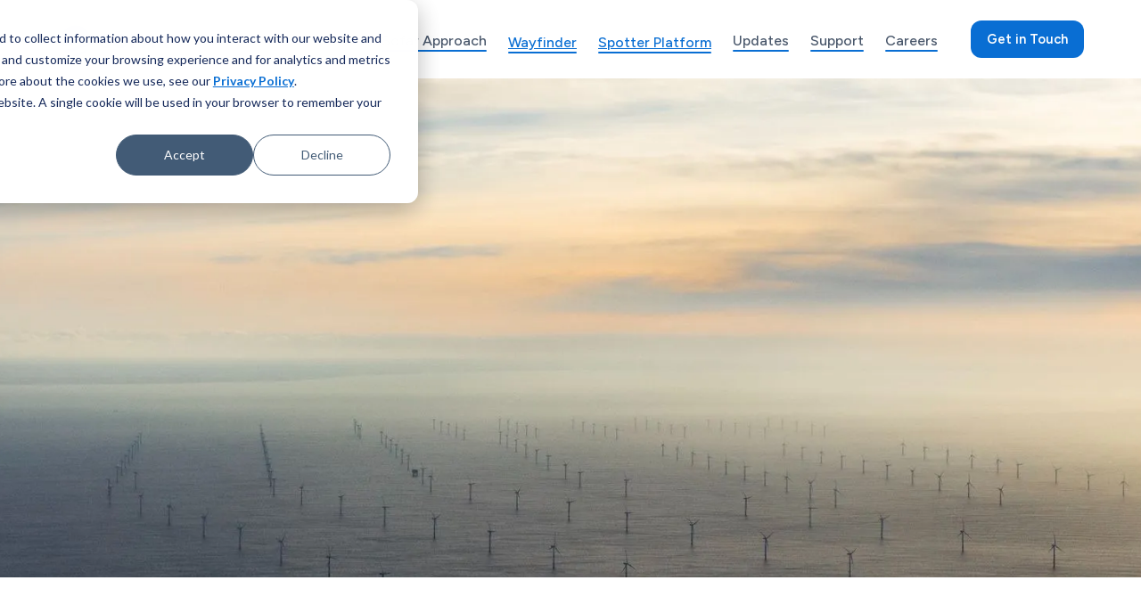

--- FILE ---
content_type: text/html
request_url: https://www.sofarocean.com/posts/offshore-wind-case-study-luode
body_size: 17237
content:
<!DOCTYPE html><!-- Last Published: Thu Jan 15 2026 20:28:20 GMT+0000 (Coordinated Universal Time) --><html data-wf-domain="www.sofarocean.com" data-wf-page="64de9900f9315a44ac09fa57" data-wf-site="64d14310c4accecbf82f0e9f" lang="en" data-wf-collection="64de9900f9315a44ac09f9fd" data-wf-item-slug="offshore-wind-case-study-luode"><head><meta charset="utf-8"/><title>How Luode streamlines the design and maintenance of offshore wind sites with the Spotter Platform</title><meta content="Luode deploys fleets of Spotter systems at offshore wind sites throughout the Baltic Sea to collect wave data at scale. This real-time data supports technical site assessment and design, and ensures that maintenance is conducted safely and efficiently." name="description"/><meta content="How Luode streamlines the design and maintenance of offshore wind sites with the Spotter Platform" property="og:title"/><meta content="Luode deploys fleets of Spotter systems at offshore wind sites throughout the Baltic Sea to collect wave data at scale. This real-time data supports technical site assessment and design, and ensures that maintenance is conducted safely and efficiently." property="og:description"/><meta content="https://cdn.prod.website-files.com/64d14310c4accecbf82f0ec3/64d14310c4accecbf82f17d9_nicholas-doherty-UMgb7Z2Yi3E-unsplash.avif" property="og:image"/><meta content="How Luode streamlines the design and maintenance of offshore wind sites with the Spotter Platform" property="twitter:title"/><meta content="Luode deploys fleets of Spotter systems at offshore wind sites throughout the Baltic Sea to collect wave data at scale. This real-time data supports technical site assessment and design, and ensures that maintenance is conducted safely and efficiently." property="twitter:description"/><meta content="https://cdn.prod.website-files.com/64d14310c4accecbf82f0ec3/64d14310c4accecbf82f17d9_nicholas-doherty-UMgb7Z2Yi3E-unsplash.avif" property="twitter:image"/><meta property="og:type" content="website"/><meta content="summary_large_image" name="twitter:card"/><meta content="width=device-width, initial-scale=1" name="viewport"/><meta content="ZdXo1YW1rPslTLPBqj6vTJH3ZscqtDqdpmTzqTn8A9k" name="google-site-verification"/><link href="https://cdn.prod.website-files.com/64d14310c4accecbf82f0e9f/css/sofar-ocean.shared.7140dd907.css" rel="stylesheet" type="text/css" integrity="sha384-cUDdkHuXiOQCS4IYmMVHnuaUfKV6tQEjLKao+mdRdagy/wII1Fhox4dpb6QVEf0+" crossorigin="anonymous"/><link href="https://fonts.googleapis.com" rel="preconnect"/><link href="https://fonts.gstatic.com" rel="preconnect" crossorigin="anonymous"/><script src="https://ajax.googleapis.com/ajax/libs/webfont/1.6.26/webfont.js" type="text/javascript"></script><script type="text/javascript">WebFont.load({  google: {    families: ["Figtree:regular,700,800,900","Figtree:300,regular,500,600,700,800,900"]  }});</script><script type="text/javascript">!function(o,c){var n=c.documentElement,t=" w-mod-";n.className+=t+"js",("ontouchstart"in o||o.DocumentTouch&&c instanceof DocumentTouch)&&(n.className+=t+"touch")}(window,document);</script><link href="https://cdn.prod.website-files.com/64d14310c4accecbf82f0e9f/64d14310c4accecbf82f120e_sofar%20favicon.png" rel="shortcut icon" type="image/x-icon"/><link href="https://cdn.prod.website-files.com/64d14310c4accecbf82f0e9f/64d14310c4accecbf82f1192_Group%2047572.png" rel="apple-touch-icon"/><link href="https://www.sofarocean.com/posts/offshore-wind-case-study-luode" rel="canonical"/><!-- Google Tag Manager -->
<script>(function(w,d,s,l,i){w[l]=w[l]||[];w[l].push({'gtm.start':
new Date().getTime(),event:'gtm.js'});var f=d.getElementsByTagName(s)[0],
j=d.createElement(s),dl=l!='dataLayer'?'&l='+l:'';j.async=true;j.src=
'https://www.googletagmanager.com/gtm.js?id='+i+dl;f.parentNode.insertBefore(j,f);
})(window,document,'script','dataLayer','GTM-PZ6C5X6');</script>
<!-- End Google Tag Manager -->

<!-- Font Awesome -->
<script defer src="https://kit.fontawesome.com/efd1106768.js" crossorigin="anonymous"></script> 

<!--REM Sizing Logic -->
<style>
  html { font-size: 1rem; }
  @media screen and (max-width:1440px) { html { font-size: calc(0.4409937888198762rem + 0.6211180124223598vw); } }
  @media screen and (max-width:1279px) { html { font-size: calc(0.722439236111111rem + 0.3472222222222223vw); } }
  @media screen and (max-width:991px) { html { font-size: calc(0.8790283203125rem + 0.1953125vw); } }
  @media screen and (max-width:479px) { html { font-size: calc(0.8123692468619247rem + 0.20920502092050208vw); } }
</style>

<!--MozWebkitFontFix -->
<style>
body { -webkit-font-smoothing: antialiased; -moz-osx-font-smoothing: grayscale; -o-font-smoothing: antialiased; }
</style>
<!-- Finsweet Attributes -->
<script async type="module"
src="https://cdn.jsdelivr.net/npm/@finsweet/attributes@2/attributes.js"
fs-scrolldisable
></script><script>
function closebutton(){if(history.length===1){window.location="https://sofar-new-site.webflow.io/"}else{history.back()}}
</script>
</head><body><div data-wf--sf-navigation--variant="spotter-platform-dropdown" class="sf-navigation w-variant-93d4d7c7-098b-8673-755d-028f015e56ba"><div class="sf-nav-embed-code w-embed w-script"><script src="//ajax.googleapis.com/ajax/libs/jquery/2.0.0/jquery.min.js"></script>


<script>
  $(document).ready(function () {
    $(".button-hover-test").hover(function () {
      $(this).toggleClass("hover-active");
    });
  });
</script>


<style>
body {
    -ms-overflow-style: none; 
    overflow: -moz-scrollbars-none;  
}

body::-webkit-scrollbar {
    display: none;  
}

.sf-nav-m-container {
    -ms-overflow-style: none; 
    overflow: -moz-scrollbars-none;  
}

.sf-nav-m-container::-webkit-scrollbar {
    display: none;  
}


</style>


<script>
/*Sofar Mobile Menu Click - Body & Trigger*/
document.addEventListener('DOMContentLoaded', () => {
    document.querySelectorAll('.ma-fp-btn-toggle-trig').forEach(trigger => {
     trigger.addEventListener('click', function(){ 
       this.x = ((this.x || 0) + 1)%2; 
       if(this.x){ 
         document.querySelectorAll('.ma-fp-btn-toggle-trig').forEach(target => target.classList.add('bang'));
         document.querySelectorAll('.ma-btn-line-top').forEach(target => target.classList.add('active'));
         document.querySelectorAll('.ma-btn-line-bottom').forEach(target => target.classList.add('active'));
         document.querySelectorAll('body').forEach(target => target.classList.add('sf-no-scroll'));
         }
         else{ 
         document.querySelectorAll('.ma-fp-btn-toggle-trig').forEach(target => target.classList.remove('bang'));
         document.querySelectorAll('.ma-btn-line-top').forEach(target => target.classList.remove('active'));
         document.querySelectorAll('.ma-btn-line-bottom').forEach(target => target.classList.remove('active'));
         document.querySelectorAll('body').forEach(target => target.classList.remove('sf-no-scroll'));
         } 
       });
    });
   });

/*Menu Button Alpha Hover Pop*/
document.addEventListener('DOMContentLoaded', ()=>{
 document.querySelectorAll('.fp-ham-menu-trigger').forEach(trigger => {
  trigger.addEventListener('mouseover', () => { 
    document.querySelectorAll('.fp-nav-hover').forEach(target => target.classList.add('active')); 
  });
 }); 
 
 document.querySelectorAll('.fp-ham-menu-trigger').forEach(trigger => {
  trigger.addEventListener('mouseout', () => { 
    document.querySelectorAll('.fp-nav-hover').forEach(target => target.classList.remove('active')); 
  });
 }); 
});


/*menu-background-hover*/
document.addEventListener('DOMContentLoaded', ()=>{
 document.querySelectorAll('.ma-fp-btn-toggle-trig').forEach(trigger => {
  trigger.addEventListener('mouseover', () => { 
    document.querySelectorAll('.ma-btn-bg').forEach(target => target.classList.add('active'));
    document.querySelectorAll('.ma-btn-line-top').forEach(target => target.classList.add('hover')); 
    document.querySelectorAll('.ma-btn-line-bottom').forEach(target => target.classList.add('hover')); 
  });
 }); 
 
 document.querySelectorAll('.ma-fp-btn-toggle-trig').forEach(trigger => {
  trigger.addEventListener('mouseout', () => { 
    document.querySelectorAll('.ma-btn-bg').forEach(target => target.classList.remove('active'));
    document.querySelectorAll('.ma-btn-line-top').forEach(target => target.classList.remove('hover')); 
    document.querySelectorAll('.ma-btn-line-bottom').forEach(target => target.classList.remove('hover'));  
  });
 }); 
});

</script></div><div class="sf-nav-container"><a href="/" class="sf-nav-logo w-inline-block"><div data-w-id="b8d3ca2d-6a81-5285-9ec5-c0947f594d92" data-is-ix2-target="1" class="sf-nav-lottie" data-animation-type="lottie" data-src="https://cdn.prod.website-files.com/64d14310c4accecbf82f0e9f/6564db500242c322ed6fd149_logo-hover-sm.json" data-loop="0" data-direction="1" data-autoplay="0" data-renderer="svg" data-default-duration="4.1" data-duration="3"></div><img src="https://cdn.prod.website-files.com/62a1247cc21b46074ffbe383/62b5d5545e15ab82d42b7b19_sf-logo-blue.svg" loading="lazy" alt="" class="sf-nav-logo-src"/></a><div class="sf-nav-primary"><a href="/sofar-approach" class="sf-nav-link-block line-hover-button hover-line w-inline-block"><div class="sf-nav-text w-variant-93d4d7c7-098b-8673-755d-028f015e56ba">Sofar Approach</div><div class="line-wrap"><div class="line-track"></div></div></a><div data-hover="true" data-delay="0" class="solutions-nav_dropdown w-variant-93d4d7c7-098b-8673-755d-028f015e56ba w-dropdown"><div class="spotter-platform_dropdown w-variant-93d4d7c7-098b-8673-755d-028f015e56ba sf-nav-link-block line-hover-button hover-line w-dropdown-toggle"><a href="/products/wayfinder" class="sf-nav-text w-variant-93d4d7c7-098b-8673-755d-028f015e56ba">Wayfinder</a><div class="line-wrap"><div class="line-track"></div></div></div><nav class="solution_nav_dropdown w-variant-93d4d7c7-098b-8673-755d-028f015e56ba w-dropdown-list"><div class="solution-nav_wrapper w-variant-93d4d7c7-098b-8673-755d-028f015e56ba"><div class="solution-nav_inner-wrapper w-variant-93d4d7c7-098b-8673-755d-028f015e56ba"><div class="core-platform-card w-variant-93d4d7c7-098b-8673-755d-028f015e56ba"><div class="text-style-tagline text-style-allcaps">platform overview</div><div class="margin-vertical margin-15 w-variant-93d4d7c7-098b-8673-755d-028f015e56ba"><a href="/products/wayfinder" class="w-inline-block"><img src="https://cdn.prod.website-files.com/64d14310c4accecbf82f0e9f/6915b5ef735d5696ea76f853_Wayfinder%20voyage%20optimization.avif" loading="lazy" alt="" class="solution-nav_image w-variant-93d4d7c7-098b-8673-755d-028f015e56ba"/></a></div><div class="text-size-regular text-color-navy">A real-time voyage intelligence solution backed by the most accurate marine weather.<br/></div><a href="/products/wayfinder" class="nav-link w-variant-93d4d7c7-098b-8673-755d-028f015e56ba w-inline-block"><div class="margin-top margin-15 w-variant-93d4d7c7-098b-8673-755d-028f015e56ba"><div class="text-size-17 text-color-navy text-weight-semibold">Learn more →</div></div></a></div><div class="vertical-divider"></div><div class="solution-nav_link-wrapper w-variant-93d4d7c7-098b-8673-755d-028f015e56ba expanded-links"><div class="text-style-tagline text-style-allcaps">COMPONENTS</div><a href="/products/wayfinder/solutions/voyage-simulator" class="solution-nav_link-expanded w-variant-93d4d7c7-098b-8673-755d-028f015e56ba w-inline-block"><div class="flex-align-left gap-1rem w-variant-93d4d7c7-098b-8673-755d-028f015e56ba"><div class="text-style-tagline text-style-allcaps text-color-grey w-variant-93d4d7c7-098b-8673-755d-028f015e56ba">PLAN</div><div class="text-style-tagline_new w-variant-93d4d7c7-098b-8673-755d-028f015e56ba">NEW</div><div class="nav-link w-variant-93d4d7c7-098b-8673-755d-028f015e56ba"><div class="text-size-17 text-color-navy text-weight-semibold"> →</div></div></div><div class="solution-nav_link-title w-variant-93d4d7c7-098b-8673-755d-028f015e56ba">Wayfinder Voyage Simulator</div><div class="text-size-regular text-color-navy">Rapid and intelligent voyage planning <br/></div></a><a href="/products/wayfinder/solutions/voyage-optimization" class="solution-nav_link-expanded w-variant-93d4d7c7-098b-8673-755d-028f015e56ba w-inline-block"><div class="flex-align-left gap-1rem w-variant-93d4d7c7-098b-8673-755d-028f015e56ba"><div class="text-style-tagline text-style-allcaps text-color-grey w-variant-93d4d7c7-098b-8673-755d-028f015e56ba"><strong>EXECUTE</strong></div><div class="nav-link w-variant-93d4d7c7-098b-8673-755d-028f015e56ba"><div><div class="text-size-17 text-color-navy text-weight-semibold">→</div></div></div></div><div class="solution-nav_link-title w-variant-93d4d7c7-098b-8673-755d-028f015e56ba">Wayfinder Voyage Optimization</div><div class="text-size-regular text-color-navy">Dynamic, always-on voyage optimization<br/></div></a><a href="/products/wayfinder/solutions/voyage-reporting" class="solution-nav_link-expanded w-variant-93d4d7c7-098b-8673-755d-028f015e56ba w-inline-block"><div class="flex-align-left gap-1rem w-variant-93d4d7c7-098b-8673-755d-028f015e56ba"><div class="text-style-tagline text-style-allcaps text-color-grey w-variant-93d4d7c7-098b-8673-755d-028f015e56ba">Report</div><div class="nav-link w-variant-93d4d7c7-098b-8673-755d-028f015e56ba"><div><div class="text-size-17 text-color-navy text-weight-semibold">→</div></div></div></div><div class="solution-nav_link-title w-variant-93d4d7c7-098b-8673-755d-028f015e56ba">Wayfinder Voyage Reporting</div><div class="text-size-regular text-color-navy">End-of-voyage reports and analytics<br/></div></a></div></div></div></nav></div><div data-hover="true" data-delay="0" class="solutions-nav_dropdown w-variant-93d4d7c7-098b-8673-755d-028f015e56ba w-dropdown"><div class="spotter-platform_dropdown w-variant-93d4d7c7-098b-8673-755d-028f015e56ba sf-nav-link-block line-hover-button hover-line w-dropdown-toggle"><a href="/products/spotter" class="sf-nav-text w-variant-93d4d7c7-098b-8673-755d-028f015e56ba">Spotter Platform</a><div class="line-wrap"><div class="line-track"></div></div></div><nav class="solution_nav_dropdown w-variant-93d4d7c7-098b-8673-755d-028f015e56ba w-dropdown-list"><div class="solution-nav_wrapper w-variant-93d4d7c7-098b-8673-755d-028f015e56ba"><div class="solution-nav_inner-wrapper w-variant-93d4d7c7-098b-8673-755d-028f015e56ba"><div class="core-platform-card w-variant-93d4d7c7-098b-8673-755d-028f015e56ba"><div class="text-style-tagline text-style-allcaps">Core Platform</div><div class="margin-vertical margin-15 w-variant-93d4d7c7-098b-8673-755d-028f015e56ba"><a href="/products/spotter" class="w-inline-block"><img src="https://cdn.prod.website-files.com/64d14310c4accecbf82f0e9f/68950a57ee3f32bf6e1186af_sofar-spotter.avif" loading="lazy" sizes="100vw" srcset="https://cdn.prod.website-files.com/64d14310c4accecbf82f0e9f/68950a57ee3f32bf6e1186af_sofar-spotter-p-500.avif 500w, https://cdn.prod.website-files.com/64d14310c4accecbf82f0e9f/68950a57ee3f32bf6e1186af_sofar-spotter.avif 1020w" alt="Yellow buoy with solar panels floating on blue ocean water." class="solution-nav_image w-variant-93d4d7c7-098b-8673-755d-028f015e56ba"/></a></div><div class="text-size-regular">A turnkey, all-in-one solution for real-time ocean data.<br/></div><a href="/products/spotter" class="nav-link w-variant-93d4d7c7-098b-8673-755d-028f015e56ba w-inline-block"><div class="margin-top margin-15 w-variant-93d4d7c7-098b-8673-755d-028f015e56ba"><div class="text-size-17 text-color-navy text-weight-semibold">Learn more →</div></div></a></div><div class="vertical-divider"></div><div class="solution-nav_link-wrapper w-variant-93d4d7c7-098b-8673-755d-028f015e56ba"><div class="text-style-tagline text-style-allcaps">FEATURED SOLUTIONS</div><a href="/products/spotter/solutions/spotter" class="menu-link_wrapper w-variant-93d4d7c7-098b-8673-755d-028f015e56ba w-inline-block"><div class="margin-top margin-15 w-variant-93d4d7c7-098b-8673-755d-028f015e56ba"><div class="text-size-17 text-color-navy text-weight-light w-variant-93d4d7c7-098b-8673-755d-028f015e56ba">Spotter →</div></div></a><a href="/products/spotter/solutions/sound" class="menu-link_wrapper w-variant-93d4d7c7-098b-8673-755d-028f015e56ba w-inline-block"><div class="margin-top margin-15 w-variant-93d4d7c7-098b-8673-755d-028f015e56ba"><div class="text-size-17 text-color-navy text-weight-light w-variant-93d4d7c7-098b-8673-755d-028f015e56ba">Spotter Sound →</div></div></a><a href="/products/spotter/solutions/water-quality" class="menu-link_wrapper w-variant-93d4d7c7-098b-8673-755d-028f015e56ba w-inline-block"><div class="margin-top margin-15 w-variant-93d4d7c7-098b-8673-755d-028f015e56ba"><div class="text-size-17 text-color-navy text-weight-light w-variant-93d4d7c7-098b-8673-755d-028f015e56ba">Spotter Water Quality →</div></div></a><a href="/products/spotter/solutions/water-level" class="menu-link_wrapper w-variant-93d4d7c7-098b-8673-755d-028f015e56ba w-inline-block"><div class="margin-top margin-15 w-variant-93d4d7c7-098b-8673-755d-028f015e56ba"><div class="text-size-17 text-color-navy text-weight-light w-variant-93d4d7c7-098b-8673-755d-028f015e56ba">Spotter Water Level →</div></div></a><a href="/products/spotter/solutions/temperature" class="menu-link_wrapper w-variant-93d4d7c7-098b-8673-755d-028f015e56ba w-inline-block"><div class="margin-top margin-15 w-variant-93d4d7c7-098b-8673-755d-028f015e56ba"><div class="text-size-17 text-color-navy text-weight-light w-variant-93d4d7c7-098b-8673-755d-028f015e56ba">Spotter Temperature →</div></div></a><a href="/products/spotter/solutions/currents" class="menu-link_wrapper w-variant-93d4d7c7-098b-8673-755d-028f015e56ba w-inline-block"><div class="margin-top margin-15 w-variant-93d4d7c7-098b-8673-755d-028f015e56ba"><div class="text-size-17 text-color-navy text-weight-light w-variant-93d4d7c7-098b-8673-755d-028f015e56ba">Spotter Currents →</div></div></a><a href="https://spotter-configurator.sofarocean.com/" class="menu-link_wrapper w-variant-93d4d7c7-098b-8673-755d-028f015e56ba w-inline-block"><div class="margin-top margin-15 w-variant-93d4d7c7-098b-8673-755d-028f015e56ba"><div class="text-size-17 text-color-navy text-weight-light w-variant-93d4d7c7-098b-8673-755d-028f015e56ba">Build a Custom Solution →</div></div></a></div></div></div></nav></div><a href="/updates" class="sf-nav-link-block line-hover-button hover-line w-inline-block"><div class="sf-nav-text w-variant-93d4d7c7-098b-8673-755d-028f015e56ba">Updates</div><div class="line-wrap"><div class="line-track"></div></div></a><a href="/support" class="sf-nav-link-block line-hover-button hover-line w-inline-block"><div class="sf-nav-text w-variant-93d4d7c7-098b-8673-755d-028f015e56ba">Support</div><div class="line-wrap"><div class="line-track"></div></div></a><a href="/company/careers" class="sf-nav-link-block line-hover-button hover-line w-inline-block"><div class="sf-nav-text w-variant-93d4d7c7-098b-8673-755d-028f015e56ba">Careers</div><div class="line-wrap"><div class="line-track"></div></div></a><div class="sf-nav-contact-wrap"><a href="/company/contact-us" class="sf-button-sm-nav w-button">Get in Touch</a></div></div><div fs-scrolldisable-element="toggle" data-w-id="aa5cf253-24fe-a598-6631-740446ad3421" class="ma-fp-btn-toggle-trig"><div class="ma-btn-toggle"><div class="ma-btn-line-top"></div><div class="ma-btn-line-bottom"></div></div><div class="ma-btn-bg"></div></div></div><div class="sf-nav-m w-variant-93d4d7c7-098b-8673-755d-028f015e56ba none"><div fs-scrolldisable-element="preserve" class="sf-nav-m-container w-variant-93d4d7c7-098b-8673-755d-028f015e56ba"><a href="/sofar-approach" class="sf-nav-link-block-light-mobile w-variant-93d4d7c7-098b-8673-755d-028f015e56ba w-inline-block"><div class="sf-mobile-menu-text-dark">Sofar Approach</div></a><div data-hover="true" data-delay="0" class="solutions-nav_dropdown w-variant-93d4d7c7-098b-8673-755d-028f015e56ba w-dropdown"><div class="spotter-platform_dropdown w-variant-93d4d7c7-098b-8673-755d-028f015e56ba w-dropdown-toggle"><div class="sf-nav-text w-variant-93d4d7c7-098b-8673-755d-028f015e56ba sf-nav-link-block-light-mobile">Wayfinder</div><div class="dropdown-icon w-variant-93d4d7c7-098b-8673-755d-028f015e56ba w-embed"><svg xmlns="http://www.w3.org/2000/svg" xmlns:xlink="http://www.w3.org/1999/xlink" aria-hidden="true" role="img" class="iconify iconify--ic" width="100%" height="100%" preserveAspectRatio="xMidYMid meet" viewBox="0 0 24 24"><path fill="currentColor" d="M7.41 8.59L12 13.17l4.59-4.58L18 10l-6 6l-6-6z"></path></svg></div><div class="line-wrap"><div class="line-wrap"><div class="line-track hide-tablet"></div></div></div></div><nav class="solution_nav_dropdown w-variant-93d4d7c7-098b-8673-755d-028f015e56ba w-dropdown-list"><div class="solution-nav_wrapper w-variant-93d4d7c7-098b-8673-755d-028f015e56ba"><div class="solution-nav_inner-wrapper w-variant-93d4d7c7-098b-8673-755d-028f015e56ba"><div class="core-platform-card w-variant-93d4d7c7-098b-8673-755d-028f015e56ba hide-tablet"><div class="text-style-tagline text-style-allcaps">Core Platform</div><div class="margin-vertical margin-15 w-variant-93d4d7c7-098b-8673-755d-028f015e56ba"><a href="/products/spotter" class="w-inline-block"><img src="https://cdn.prod.website-files.com/64d14310c4accecbf82f0e9f/6850682370f7d1f9f7c690ae_Spotter%20buoy.avif" loading="lazy" sizes="100vw" srcset="https://cdn.prod.website-files.com/64d14310c4accecbf82f0e9f/6850682370f7d1f9f7c690ae_Spotter%20buoy-p-500.avif 500w, https://cdn.prod.website-files.com/64d14310c4accecbf82f0e9f/6850682370f7d1f9f7c690ae_Spotter%20buoy.avif 1420w" alt="Yellow buoy with solar panels floating on calm ocean water under a clear sky." class="solution-nav_image w-variant-93d4d7c7-098b-8673-755d-028f015e56ba"/></a></div><div class="text-size-17">A turnkey, real-time marine sensing platform</div><a href="/products/spotter" class="link-undelrine w-variant-93d4d7c7-098b-8673-755d-028f015e56ba w-inline-block"><div class="margin-top margin-15 w-variant-93d4d7c7-098b-8673-755d-028f015e56ba"><div class="text-size-17 text-color-navy text-weight-light w-variant-93d4d7c7-098b-8673-755d-028f015e56ba">Learn More →</div></div></a></div><div class="vertical-divider hide-tablet"></div><div class="solution-nav_link-wrapper w-variant-93d4d7c7-098b-8673-755d-028f015e56ba"><div class="text-style-tagline text-style-allcaps hide-tablet">FEATURED SOLUTIONS</div><a href="/products/wayfinder" class="nav-link w-variant-93d4d7c7-098b-8673-755d-028f015e56ba hide-desktop w-inline-block"><div class="margin-top margin-15 w-variant-93d4d7c7-098b-8673-755d-028f015e56ba"><div class="text-size-17 text-color-navy text-weight-light w-variant-93d4d7c7-098b-8673-755d-028f015e56ba">Platform Overview →</div></div></a><a href="/products/wayfinder/solutions/voyage-simulator" class="nav-link w-variant-93d4d7c7-098b-8673-755d-028f015e56ba w-inline-block"><div class="margin-top margin-15 w-variant-93d4d7c7-098b-8673-755d-028f015e56ba"><div class="text-size-17 text-color-navy text-weight-light w-variant-93d4d7c7-098b-8673-755d-028f015e56ba">Wayfinder Voyage Simulator →</div></div></a><a href="/products/wayfinder/solutions/voyage-optimization" class="nav-link w-variant-93d4d7c7-098b-8673-755d-028f015e56ba w-inline-block"><div class="margin-top margin-15 w-variant-93d4d7c7-098b-8673-755d-028f015e56ba"><div class="text-size-17 text-color-navy text-weight-light w-variant-93d4d7c7-098b-8673-755d-028f015e56ba">Wayfinder Voyage Optimization →</div></div></a><a href="/products/wayfinder/solutions/voyage-reporting" class="nav-link w-variant-93d4d7c7-098b-8673-755d-028f015e56ba w-inline-block"><div class="margin-top margin-15 w-variant-93d4d7c7-098b-8673-755d-028f015e56ba"><div class="text-size-17 text-color-navy text-weight-light w-variant-93d4d7c7-098b-8673-755d-028f015e56ba">Wayfinder Voyage Reporting →</div></div></a></div></div></div></nav></div><div data-hover="true" data-delay="0" class="solutions-nav_dropdown w-variant-93d4d7c7-098b-8673-755d-028f015e56ba w-dropdown"><div class="spotter-platform_dropdown w-variant-93d4d7c7-098b-8673-755d-028f015e56ba w-dropdown-toggle"><div class="sf-nav-text w-variant-93d4d7c7-098b-8673-755d-028f015e56ba sf-nav-link-block-light-mobile">Spotter Platform</div><div class="dropdown-icon w-variant-93d4d7c7-098b-8673-755d-028f015e56ba w-embed"><svg xmlns="http://www.w3.org/2000/svg" xmlns:xlink="http://www.w3.org/1999/xlink" aria-hidden="true" role="img" class="iconify iconify--ic" width="100%" height="100%" preserveAspectRatio="xMidYMid meet" viewBox="0 0 24 24"><path fill="currentColor" d="M7.41 8.59L12 13.17l4.59-4.58L18 10l-6 6l-6-6z"></path></svg></div><div class="line-wrap"><div class="line-wrap"><div class="line-track hide-tablet"></div></div></div></div><nav class="solution_nav_dropdown w-variant-93d4d7c7-098b-8673-755d-028f015e56ba w-dropdown-list"><div class="solution-nav_wrapper w-variant-93d4d7c7-098b-8673-755d-028f015e56ba"><div class="solution-nav_inner-wrapper w-variant-93d4d7c7-098b-8673-755d-028f015e56ba"><div class="core-platform-card w-variant-93d4d7c7-098b-8673-755d-028f015e56ba hide-tablet"><div class="text-style-tagline text-style-allcaps">Core Platform</div><div class="margin-vertical margin-15 w-variant-93d4d7c7-098b-8673-755d-028f015e56ba"><a href="/products/spotter" class="w-inline-block"><img src="https://cdn.prod.website-files.com/64d14310c4accecbf82f0e9f/6850682370f7d1f9f7c690ae_Spotter%20buoy.avif" loading="lazy" sizes="100vw" srcset="https://cdn.prod.website-files.com/64d14310c4accecbf82f0e9f/6850682370f7d1f9f7c690ae_Spotter%20buoy-p-500.avif 500w, https://cdn.prod.website-files.com/64d14310c4accecbf82f0e9f/6850682370f7d1f9f7c690ae_Spotter%20buoy.avif 1420w" alt="Yellow buoy with solar panels floating on calm ocean water under a clear sky." class="solution-nav_image w-variant-93d4d7c7-098b-8673-755d-028f015e56ba"/></a></div><div class="text-size-17">A turnkey, real-time marine sensing platform</div><a href="/products/spotter" class="link-undelrine w-variant-93d4d7c7-098b-8673-755d-028f015e56ba w-inline-block"><div class="margin-top margin-15 w-variant-93d4d7c7-098b-8673-755d-028f015e56ba"><div class="text-size-17 text-color-navy text-weight-light w-variant-93d4d7c7-098b-8673-755d-028f015e56ba">Learn More →</div></div></a></div><div class="vertical-divider hide-tablet"></div><div class="solution-nav_link-wrapper w-variant-93d4d7c7-098b-8673-755d-028f015e56ba"><div class="text-style-tagline text-style-allcaps hide-tablet">FEATURED SOLUTIONS</div><a href="/products/spotter" class="nav-link w-variant-93d4d7c7-098b-8673-755d-028f015e56ba hide-desktop w-inline-block"><div class="margin-top margin-15 w-variant-93d4d7c7-098b-8673-755d-028f015e56ba"><div class="text-size-17 text-color-navy text-weight-light w-variant-93d4d7c7-098b-8673-755d-028f015e56ba">Core Platform →</div></div></a><a href="/products/spotter/solutions/spotter" class="nav-link w-variant-93d4d7c7-098b-8673-755d-028f015e56ba w-inline-block"><div class="margin-top margin-15 w-variant-93d4d7c7-098b-8673-755d-028f015e56ba"><div class="text-size-17 text-color-navy text-weight-light w-variant-93d4d7c7-098b-8673-755d-028f015e56ba">Spotter →</div></div></a><a href="/products/spotter/solutions/sound" class="nav-link w-variant-93d4d7c7-098b-8673-755d-028f015e56ba w-inline-block"><div class="margin-top margin-15 w-variant-93d4d7c7-098b-8673-755d-028f015e56ba"><div class="text-size-17 text-color-navy text-weight-light w-variant-93d4d7c7-098b-8673-755d-028f015e56ba">Spotter Sound →</div></div></a><a href="/products/spotter/solutions/water-quality" class="nav-link w-variant-93d4d7c7-098b-8673-755d-028f015e56ba w-inline-block"><div class="margin-top margin-15 w-variant-93d4d7c7-098b-8673-755d-028f015e56ba"><div class="text-size-17 text-color-navy text-weight-light w-variant-93d4d7c7-098b-8673-755d-028f015e56ba">Spotter Water Quality →</div></div></a><a href="/products/spotter/solutions/water-level" class="nav-link w-variant-93d4d7c7-098b-8673-755d-028f015e56ba w-inline-block"><div class="margin-top margin-15 w-variant-93d4d7c7-098b-8673-755d-028f015e56ba"><div class="text-size-17 text-color-navy text-weight-light w-variant-93d4d7c7-098b-8673-755d-028f015e56ba">Spotter Water Level →</div></div></a><a href="/products/spotter/solutions/temperature" class="nav-link w-variant-93d4d7c7-098b-8673-755d-028f015e56ba w-inline-block"><div class="margin-top margin-15 w-variant-93d4d7c7-098b-8673-755d-028f015e56ba"><div class="text-size-17 text-color-navy text-weight-light w-variant-93d4d7c7-098b-8673-755d-028f015e56ba">Spotter Temperature →</div></div></a><a href="/products/spotter/solutions/currents" class="nav-link w-variant-93d4d7c7-098b-8673-755d-028f015e56ba w-inline-block"><div class="margin-top margin-15 w-variant-93d4d7c7-098b-8673-755d-028f015e56ba"><div class="text-size-17 text-color-navy text-weight-light w-variant-93d4d7c7-098b-8673-755d-028f015e56ba">Spotter Currents →</div></div></a><a href="https://spotter-configurator.sofarocean.com/" class="nav-link w-variant-93d4d7c7-098b-8673-755d-028f015e56ba w-inline-block"><div class="margin-top margin-15 w-variant-93d4d7c7-098b-8673-755d-028f015e56ba"><div class="text-size-17 text-color-navy text-weight-light w-variant-93d4d7c7-098b-8673-755d-028f015e56ba">Build a Custom Solution →</div></div></a></div></div></div></nav></div><a href="/updates" class="sf-nav-link-block-light-mobile w-variant-93d4d7c7-098b-8673-755d-028f015e56ba w-inline-block"><div class="sf-mobile-menu-text-dark">Updates</div></a><a href="/support" class="sf-nav-link-block-light-mobile w-variant-93d4d7c7-098b-8673-755d-028f015e56ba w-inline-block"><div class="sf-mobile-menu-text-dark">Support</div></a><div class="sf-nav-m-secondary w-variant-93d4d7c7-098b-8673-755d-028f015e56ba"><div class="sf-nav-m-secondary-wrap"><a href="/company/contact-us" class="button w-button">Get in Touch</a></div></div></div></div></div><div class="sf-nav-action"><div class="w-embed w-script"><script>
    document.addEventListener('DOMContentLoaded', () => {
        document.querySelectorAll('.sf-nav-action').forEach(trigger => {
            new IntersectionObserver((entries, observer) => {
                entries.forEach(entry => {
                    if (entry.isIntersecting) {
                        document.querySelectorAll('.sf-gimgqp').forEach(target => target.classList.remove('scroll'));
                        document.querySelectorAll('.sf-gimgqp-bar').forEach(target => target.classList.remove('scroll'));
                        document.querySelectorAll('.sf-navigation').forEach(target => target.classList.remove('scrolled'));
                        document.querySelectorAll('.sf-nav-link-block').forEach(target => target.classList.remove('scrolled'));
                        document.querySelectorAll('.sf-button-sm-nav').forEach(target => target.classList.remove('scrolled'));
                        document.querySelectorAll('.sf-nav-lottie').forEach(target => target.classList.remove('scrolled'));
                    
                    }
                    else {
                        document.querySelectorAll('.sf-gImGqP').forEach(target => target.classList.add('scroll'));
                        document.querySelectorAll('.sf-gImGqP-bar').forEach(target => target.classList.add('scroll'));
                        document.querySelectorAll('.sf-navigation').forEach(target => target.classList.add('scrolled'));
                        document.querySelectorAll('.sf-nav-link-block').forEach(target => target.classList.add('scrolled'));
                        document.querySelectorAll('.sf-button-sm-nav').forEach(target => target.classList.add('scrolled'));
                        document.querySelectorAll('.sf-nav-lottie').forEach(target => target.classList.add('scrolled'));
                        
                    }
                });
            },
                {
                    threshold: 0
                }).observe(trigger);
        });
    });
</script></div></div><div class="sf-gimgqp"><div class="sf-gimgqp-bar"></div></div><div data-w-id="51958dc2-6c44-a78b-4f05-6c416d09a304" class="sf-si9siy-wrapper"><section class="sf-si9siy"><div class="featured-header"><div data-w-id="e8121f01-28b2-473a-1e8c-cfece5e92b26" style="opacity:0" class="sf-blog-pub-logo-wrap w-condition-invisible"><img src="" loading="lazy" alt="" class="sf-blog-pub-logo-src w-dyn-bind-empty"/></div><div class="sf-si9siy-top-wrap"><div data-w-id="e8121f01-28b2-473a-1e8c-cfece5e92b2c" style="-webkit-transform:translate3d(0, -50px, 0) scale3d(1, 1, 1) rotateX(0) rotateY(0) rotateZ(0) skew(0, 0);-moz-transform:translate3d(0, -50px, 0) scale3d(1, 1, 1) rotateX(0) rotateY(0) rotateZ(0) skew(0, 0);-ms-transform:translate3d(0, -50px, 0) scale3d(1, 1, 1) rotateX(0) rotateY(0) rotateZ(0) skew(0, 0);transform:translate3d(0, -50px, 0) scale3d(1, 1, 1) rotateX(0) rotateY(0) rotateZ(0) skew(0, 0);opacity:0" class="sf-si9siy-top-card"><div class="sf-blog-category-wrap"><a href="#" class="sf-update-card-category w-inline-block"><div style="background-color:#EF4444" class="sf-update-card-category-dot"></div><div class="sf-update-card-category-text-mask"><div class="sf-cms-category-text grey-50">Customer Stories</div><div style="color:#EF4444" class="sf-cms-category-text grey-50">Customer Stories</div></div></a><div class="div-block-176"></div></div><div class="sf-blog-tag-wrap"><div class="w-dyn-list"><div role="list" class="collection-list-8 w-dyn-items"><div role="listitem" class="w-dyn-item"><div class="sf-tag on-blog"><div fs-cmsfilter-field="Filters" class="label-lg grey-200">Spotter Platform</div></div></div></div></div></div></div></div><div class="sf-si9siy-title-wrap"><div data-w-id="bbc5c167-1fe5-cbd0-debd-47b8d47dfed1" style="-webkit-transform:translate3d(0, 25px, 0) scale3d(1, 1, 1) rotateX(0) rotateY(0) rotateZ(0) skew(0, 0);-moz-transform:translate3d(0, 25px, 0) scale3d(1, 1, 1) rotateX(0) rotateY(0) rotateZ(0) skew(0, 0);-ms-transform:translate3d(0, 25px, 0) scale3d(1, 1, 1) rotateX(0) rotateY(0) rotateZ(0) skew(0, 0);transform:translate3d(0, 25px, 0) scale3d(1, 1, 1) rotateX(0) rotateY(0) rotateZ(0) skew(0, 0);opacity:0" class="sf-si9siy-title"><h1 class="display-sm grey-50 padding-bottom-lg">How Luode streamlines the design and maintenance of offshore wind sites with the Spotter Platform</h1></div></div><div class="sf-si9siy-dscrp-wrap"><div data-w-id="d8222f4d-a39f-c8b5-6eec-2d768a6c0e19" style="-webkit-transform:translate3d(0, 50px, 0) scale3d(1, 1, 1) rotateX(0) rotateY(0) rotateZ(0) skew(0, 0);-moz-transform:translate3d(0, 50px, 0) scale3d(1, 1, 1) rotateX(0) rotateY(0) rotateZ(0) skew(0, 0);-ms-transform:translate3d(0, 50px, 0) scale3d(1, 1, 1) rotateX(0) rotateY(0) rotateZ(0) skew(0, 0);transform:translate3d(0, 50px, 0) scale3d(1, 1, 1) rotateX(0) rotateY(0) rotateZ(0) skew(0, 0);opacity:0" class="sf-si9siy-dscrp"><div class="body-lg grey-200">Luode deploys fleets of Spotter systems at offshore wind sites throughout the Baltic Sea to collect wave data at scale. This real-time data supports technical site assessment and design, and ensures that maintenance is conducted safely and efficiently.</div></div></div><div class="sf-si9siy-bottom-wrap"><div data-w-id="e8121f01-28b2-473a-1e8c-cfece5e92b25" style="-webkit-transform:translate3d(0, 50px, 0) scale3d(1, 1, 1) rotateX(0) rotateY(0) rotateZ(0) skew(0, 0);-moz-transform:translate3d(0, 50px, 0) scale3d(1, 1, 1) rotateX(0) rotateY(0) rotateZ(0) skew(0, 0);-ms-transform:translate3d(0, 50px, 0) scale3d(1, 1, 1) rotateX(0) rotateY(0) rotateZ(0) skew(0, 0);transform:translate3d(0, 50px, 0) scale3d(1, 1, 1) rotateX(0) rotateY(0) rotateZ(0) skew(0, 0);opacity:0" class="sf-si9siy-bottom-details"><div class="sf-wrap blog-author"><div class="sf-blog-author-wrap"><img src="https://cdn.prod.website-files.com/64d14310c4accecbf82f0ec3/64e50c7ce641cf55184b3c94_logo_sofar.svg" loading="lazy" alt="" class="author-picture"/></div><div class="sf-update-author-name-wrap"><div class="sf-update-blog-author">Sofar Ocean</div></div></div><div class="sf-wrap blog-date"><div class="sf-update-blog-author">Aug 7, 2023</div></div></div></div></div><div data-w-id="51958dc2-6c44-a78b-4f05-6c416d09a30b" style="opacity:0" class="sf-si9siy-skrim"></div><div class="sf-si9siy-img-wrap"><img loading="lazy" alt="" src="https://cdn.prod.website-files.com/64d14310c4accecbf82f0ec3/64d14310c4accecbf82f17d9_nicholas-doherty-UMgb7Z2Yi3E-unsplash.avif" sizes="100vw" srcset="https://cdn.prod.website-files.com/64d14310c4accecbf82f0ec3/64d14310c4accecbf82f17d9_nicholas-doherty-UMgb7Z2Yi3E-unsplash-p-500.avif 500w, https://cdn.prod.website-files.com/64d14310c4accecbf82f0ec3/64d14310c4accecbf82f17d9_nicholas-doherty-UMgb7Z2Yi3E-unsplash-p-800.avif 800w, https://cdn.prod.website-files.com/64d14310c4accecbf82f0ec3/64d14310c4accecbf82f17d9_nicholas-doherty-UMgb7Z2Yi3E-unsplash-p-1080.avif 1080w, https://cdn.prod.website-files.com/64d14310c4accecbf82f0ec3/64d14310c4accecbf82f17d9_nicholas-doherty-UMgb7Z2Yi3E-unsplash-p-1600.avif 1600w, https://cdn.prod.website-files.com/64d14310c4accecbf82f0ec3/64d14310c4accecbf82f17d9_nicholas-doherty-UMgb7Z2Yi3E-unsplash-p-2000.avif 2000w, https://cdn.prod.website-files.com/64d14310c4accecbf82f0ec3/64d14310c4accecbf82f17d9_nicholas-doherty-UMgb7Z2Yi3E-unsplash-p-2600.avif 2600w, https://cdn.prod.website-files.com/64d14310c4accecbf82f0ec3/64d14310c4accecbf82f17d9_nicholas-doherty-UMgb7Z2Yi3E-unsplash.avif 3700w" class="sf-si9siy-img"/></div></section></div><div class="section blog-relative"><img src="https://cdn.prod.website-files.com/64d14310c4accecbf82f0ec3/64d14310c4accecbf82f17d9_nicholas-doherty-UMgb7Z2Yi3E-unsplash.avif" loading="lazy" alt="" sizes="100vw" srcset="https://cdn.prod.website-files.com/64d14310c4accecbf82f0ec3/64d14310c4accecbf82f17d9_nicholas-doherty-UMgb7Z2Yi3E-unsplash-p-500.avif 500w, https://cdn.prod.website-files.com/64d14310c4accecbf82f0ec3/64d14310c4accecbf82f17d9_nicholas-doherty-UMgb7Z2Yi3E-unsplash-p-800.avif 800w, https://cdn.prod.website-files.com/64d14310c4accecbf82f0ec3/64d14310c4accecbf82f17d9_nicholas-doherty-UMgb7Z2Yi3E-unsplash-p-1080.avif 1080w, https://cdn.prod.website-files.com/64d14310c4accecbf82f0ec3/64d14310c4accecbf82f17d9_nicholas-doherty-UMgb7Z2Yi3E-unsplash-p-1600.avif 1600w, https://cdn.prod.website-files.com/64d14310c4accecbf82f0ec3/64d14310c4accecbf82f17d9_nicholas-doherty-UMgb7Z2Yi3E-unsplash-p-2000.avif 2000w, https://cdn.prod.website-files.com/64d14310c4accecbf82f0ec3/64d14310c4accecbf82f17d9_nicholas-doherty-UMgb7Z2Yi3E-unsplash-p-2600.avif 2600w, https://cdn.prod.website-files.com/64d14310c4accecbf82f0ec3/64d14310c4accecbf82f17d9_nicholas-doherty-UMgb7Z2Yi3E-unsplash.avif 3700w" class="sf-blog-hero-img"/><div class="skrim"></div><div class="div-block-168"></div><div class="sf-container on-blog no-line"><div class="sf-updates-bottom-card"><div class="sf-blog-pub-logo-wrap w-condition-invisible"><img src="" loading="lazy" alt="" class="sf-blog-pub-logo-src w-dyn-bind-empty"/></div><a href="javascript:closebutton();" class="sf-button--inline blog"><span class="icon"> </span>Back</a><div class="sf-si9siy-top-card"><div class="sf-blog-category-wrap"><a href="/category/success-stories" class="sf-update-card-category w-inline-block"><div style="background-color:#EF4444" class="sf-update-card-category-dot"></div><div class="sf-update-card-category-text-mask"><div class="sf-cms-category-text grey-50">Customer Stories</div><div style="color:#EF4444" class="sf-cms-category-text grey-50">Customer Stories</div></div></a><div class="div-block-176"></div></div><div class="sf-blog-tag-wrap"><div class="w-dyn-list"><div role="list" class="collection-list-8 w-dyn-items"><div role="listitem" class="w-dyn-item"><div class="sf-tag on-blog"><div fs-cmsfilter-field="Filters" class="label-lg grey-200">Spotter Platform</div></div></div></div></div></div></div><h1 class="display-md grey-50 blog-sozed">How Luode streamlines the design and maintenance of offshore wind sites with the Spotter Platform</h1><div class="sf-wrap blog-author"><div class="sf-blog-author-wrap"><img src="https://cdn.prod.website-files.com/64d14310c4accecbf82f0ec3/64e50c7ce641cf55184b3c94_logo_sofar.svg" loading="lazy" alt="" class="author-picture"/></div><div class="sf-update-author-name-wrap"><div class="body-lg grey-50">Sofar Ocean</div></div></div></div></div></div><div data-w-id="ecbd7fa7-aacb-065f-a6ea-2cc691f51848" class="section"><div class="sf-container updates-blog-width sm-padding"><div class="sf-updates-rich-text w-richtext"><p><em>Missed our webinar with Luode Director Antti Lindfors? Access the recording </em><a href="https://www.sofarocean.com/posts/webinar-luode" target="_blank"><strong><em>here</em></strong></a><em>.</em></p><h3>The gist</h3><p>Luode is a Finnish consultancy that collects ocean data to generate insights for its clients across the marine industry. One of Luode’s focus verticals is offshore wind and, in Finland, the company is a leading provider of ocean data-driven solutions for site developers.</p><p>Luode deploys fleets of Sofar Spotter platforms at wind farms throughout the Baltic Sea to gather ocean data at scale. Luode and its clients use Spotter observations to support technical site assessment and design, and to ensure that maintenance visits are conducted as safely and efficiently as possible.</p><h3>Access to real-time ocean data is critical for Finland’s fast-growing offshore wind industry</h3><p>Finland is aggressively pursuing offshore wind development opportunities. The Scandinavian nation has started the tendering process for sites along its west coast and aims to have two large-scale offshore wind farms operational by 2028.<a href="https://balticwind.eu/finland-to-tender-6000-mw-of-offshore-wind-power-in-2023-2024/" target="_blank"><sup>1</sup></a><sup> </sup><a href="https://windeurope.org/newsroom/press-releases/baltic-sea-countries-sign-declaration-for-more-cooperation-in-offshore-wind/" target="_blank"><sup>2</sup></a><sup> </sup>Presently, however, just one project has been permitted, with over twenty-five others in the planning or Environmental Impact Assessment (EIA) phase.</p><p>To move these early-stage projects forward, developers need access to accurate information about the ocean dynamics at each proposed site. This is no easy feat. Finland’s proposed wind farm sites are often tens of kilometers long and located up to 100 kilometers offshore, where metocean data is sparse relative to the data available in nearshore environments. In situ observations, in particular, are historically limited in the open ocean, lowering the spatial resolution of the wave models available to developers. These sites are also located outside the range of reliable cellular service, complicating data accessibility.</p><p>Luode helps Finnish developers overcome these challenges using an integrated approach to ocean data collection. They use numerical models, satellite observations, vessel-based surveys, manual sampling, and install an array of marine sensing devices to collect data at and below the surface. To make critical wave observations at each site, Luode relies on Sofar’s Spotter system.</p><h3>Bolstering short-term operations and long-term assessments at offshore wind sites with Spotter wave observations</h3><p>Luode deploys 3-5 Spotter buoys at each Finnish offshore wind site. Spotters are durable, cost-effective, self-powered, and rapidly deployable, enabling Luode to efficiently moor them at different locations based on the layout of the wind farm and its cable corridors. This distributed approach is strategic. By mooring numerous Spotters across a vast site, Luode increases the spatial density of observations made, capturing the sometimes stark differences in wave conditions between locations. Each Spotter transmits the wave information it collects — along with wind, sea surface temperature, and barometric pressure data — in real-time via satellite. Luode and its clients access the data remotely using Sofar’s modern dashboard and API.</p><blockquote><em>“Luode chose to use the Spotter system at offshore wind sites because it is practical to deploy, has flexible data transmission options and is self-powered.” - Antti Lindfors, Luode Director</em></blockquote><p>Luode and its partners use Spotter observations to improve the long-term assessment and design of offshore wind sites. For example, if government data collected by a satellite or a distant monitoring station suggests that the wave heights at a proposed site may consistently exceed a dangerous threshold, Luode and a developer would validate this data using the direct observations made by the Spotter systems. If confirmed, Luode and its client may reassess what infrastructure is installed where.</p><p>Developers are also legally required to consider the environmental impact that an offshore wind farm could have on the hydrology at a site.<a href="http://marmoni.balticseaportal.net/wp/wp-content/uploads/2011/03/Windfarm-EIA-Guidelines_March2016.pdf" target="_blank"><sup>3</sup></a><sup> </sup><a href="https://www.frontiersin.org/articles/10.3389/fenrg.2022.881459/full" target="_blank"><sup>4</sup></a><sup> </sup>Spotter data can play a role in these assessments by establishing a baseline for future comparison of wave energy distribution across different directions and frequencies.</p><p>Spotter data also informs short-term go/no-go decision making for construction and maintenance at offshore wind farms. Luode and a developer can remotely determine if wave conditions are calm enough to greenlight a service visit, increasing the safety and efficiency of high-risk work. The presence of Spotters at multiple locations throughout a site increases the accuracy of these assessments, as data from the device closest to a work site can be prioritized. On longer time scales, Spotter wave observations can inform predictions of how many no-go dates are expected for a given year.</p><p>Overall, Luode and its partners use the wave observations made by fleets of Spotter systems to assess, design, and maintain offshore wind sites more effectively.</p><figure class="w-richtext-align-center w-richtext-figure-type-image"><div><img src="https://cdn.prod.website-files.com/64d14310c4accecbf82f0ec3/64d14310c4accecbf82f17db_IMG_5079.avif" loading="lazy" alt=""/></div><figcaption><em>Luode deploys a Sofar Spotter system at an offshore wind farm in the Baltic Sea.</em></figcaption></figure><h3>Accelerating ocean data collection at offshore wind sites with Smart Mooring and Bristlemouth</h3><p>Luode and other offshore wind service providers have the opportunity to expand the Spotter system to further scale ocean data collection at offshore wind sites. <a href="https://sofar-new-site-a15bfc598b4b4353b097193d.webflow.io/products/spotter#anchor-subsurface" target="_blank">Smart Mooring</a>, which extends the Spotter system underwater, unlocks measurements within the water column, such as subsurface temperature and pressure. <a href="https://www.bristlemouth.org/">Bristlemouth</a>, an open ocean connectivity standard developed by Sofar and its strategic partners, enables plug-and-play hardware capability between the Spotter system and off-the-shelf sensors. </p><blockquote><em>“We are looking for real-time data transmission systems for water quality and other environmental monitoring. The idea is to use Bristlemouth as a standard protocol for accessing data from remote locations.” - Antti Lindfors, Luode Director</em></blockquote><p>By integrating more devices — all of which use the Spotter buoy as a hub for power and connectivity — offshore wind service providers and developers can quickly increase the size and scope of a site-specific dataset.</p><p><em>To learn more about how the Spotter system can collect ocean data at scale to support offshore wind development, please </em><a href="https://www.sofarocean.com/signup/spotter-smart-mooring-demo"><em>schedule a demo</em></a><em> with the Sofar team.</em></p></div></div></div><section class="section w-condition-invisible"><div class="sf-container updates-blog-width sm-padding"><h1 class="display-xsm">How Luode streamlines the design and maintenance of offshore wind sites with the Spotter Platform</h1><h1 class="body-sm">August 7, 2023</h1><h1 class="body-sm">Luode deploys fleets of Spotter systems at offshore wind sites throughout the Baltic Sea to collect wave data at scale. This real-time data supports technical site assessment and design, and ensures that maintenance is conducted safely and efficiently.</h1></div></section><div class="section grey-100"><div class="sf-container md-padding no-line"><h2 class="headline-md padding-bottom-lg">Related Stories</h2><div class="sf-updates-related-wrapper w-dyn-list"><div role="list" class="sf-updates-related-grid w-dyn-items"><div role="listitem" class="sf-updates-main-item w-dyn-item"><div class="sf-update-card"><a href="/posts/how-morenot-uses-spotter-buoys-to-promote-safe-aquaculture-operations" target="_blank" class="sf-cms-post-link w-inline-block"></a><div class="card_img-wrapper"><div class="div-block-183"><img src="" loading="lazy" alt="" class="sf-update-card-pub-logo w-dyn-bind-empty"/></div><div class="sf-updated-card-pub-skrim w-condition-invisible"></div><img loading="lazy" alt="" src="https://cdn.prod.website-files.com/64d14310c4accecbf82f0ec3/64d14310c4accecbf82f1741_IMG_0654.avif" sizes="100vw" srcset="https://cdn.prod.website-files.com/64d14310c4accecbf82f0ec3/64d14310c4accecbf82f1741_IMG_0654-p-500.avif 500w, https://cdn.prod.website-files.com/64d14310c4accecbf82f0ec3/64d14310c4accecbf82f1741_IMG_0654-p-800.avif 800w, https://cdn.prod.website-files.com/64d14310c4accecbf82f0ec3/64d14310c4accecbf82f1741_IMG_0654-p-1080.avif 1080w, https://cdn.prod.website-files.com/64d14310c4accecbf82f0ec3/64d14310c4accecbf82f1741_IMG_0654-p-1600.avif 1600w, https://cdn.prod.website-files.com/64d14310c4accecbf82f0ec3/64d14310c4accecbf82f1741_IMG_0654-p-2000.avif 2000w, https://cdn.prod.website-files.com/64d14310c4accecbf82f0ec3/64d14310c4accecbf82f1741_IMG_0654.avif 3000w" class="card_img"/></div><div class="text_card-wrapper"><div class="sf-update-card-meta"><div class="sf-update-card-category"><div style="background-color:#EF4444" class="sf-update-card-category-dot"></div><div class="sf-cms-category-text grey-500">Customer Stories</div></div><div class="label-md grey-500">August 25, 2022</div></div><div class="sf-update-card-title-wrap"><div class="sf-update-card-title-container"><div class="body-xl blog-title">How Mørenot uses Spotter buoys to promote safe aquaculture operations</div></div></div></div></div></div><div role="listitem" class="sf-updates-main-item w-dyn-item"><div class="sf-update-card"><a href="/posts/wave-swell-energy-deploys-a-spotter-wave-buoy-to-support-their-king-island-marine-energy-project" target="_blank" class="sf-cms-post-link w-inline-block"></a><div class="card_img-wrapper"><div class="div-block-183"><img src="" loading="lazy" alt="" class="sf-update-card-pub-logo w-dyn-bind-empty"/></div><div class="sf-updated-card-pub-skrim w-condition-invisible"></div><img loading="lazy" alt="" src="https://cdn.prod.website-files.com/64d14310c4accecbf82f0ec3/64d14310c4accecbf82f0f8c_5fb455c1cc3fc77b147560dd_waveswell.avif" sizes="100vw" srcset="https://cdn.prod.website-files.com/64d14310c4accecbf82f0ec3/64d14310c4accecbf82f0f8c_5fb455c1cc3fc77b147560dd_waveswell-p-500.avif 500w, https://cdn.prod.website-files.com/64d14310c4accecbf82f0ec3/64d14310c4accecbf82f0f8c_5fb455c1cc3fc77b147560dd_waveswell-p-800.avif 800w, https://cdn.prod.website-files.com/64d14310c4accecbf82f0ec3/64d14310c4accecbf82f0f8c_5fb455c1cc3fc77b147560dd_waveswell.avif 1400w" class="card_img"/></div><div class="text_card-wrapper"><div class="sf-update-card-meta"><div class="sf-update-card-category"><div style="background-color:#EF4444" class="sf-update-card-category-dot"></div><div class="sf-cms-category-text grey-500">Customer Stories</div></div><div class="label-md grey-500">October 7, 2019</div></div><div class="sf-update-card-title-wrap"><div class="sf-update-card-title-container"><div class="body-xl blog-title">Wave swell energy deploys a Spotter wave buoy to support their King Island marine energy project</div></div></div></div></div></div><div role="listitem" class="sf-updates-main-item w-dyn-item"><div class="sf-update-card"><a href="/posts/spotter-3" target="_blank" class="sf-cms-post-link w-inline-block"></a><div class="card_img-wrapper"><div class="div-block-183"><img src="" loading="lazy" alt="" class="sf-update-card-pub-logo w-dyn-bind-empty"/></div><div class="sf-updated-card-pub-skrim w-condition-invisible"></div><img loading="lazy" alt="" src="https://cdn.prod.website-files.com/64d14310c4accecbf82f0ec3/64d14310c4accecbf82f1735_Sofarocean_Product-10206.avif" sizes="100vw" srcset="https://cdn.prod.website-files.com/64d14310c4accecbf82f0ec3/64d14310c4accecbf82f1735_Sofarocean_Product-10206-p-500.avif 500w, https://cdn.prod.website-files.com/64d14310c4accecbf82f0ec3/64d14310c4accecbf82f1735_Sofarocean_Product-10206-p-800.avif 800w, https://cdn.prod.website-files.com/64d14310c4accecbf82f0ec3/64d14310c4accecbf82f1735_Sofarocean_Product-10206-p-1080.avif 1080w, https://cdn.prod.website-files.com/64d14310c4accecbf82f0ec3/64d14310c4accecbf82f1735_Sofarocean_Product-10206-p-1600.avif 1600w, https://cdn.prod.website-files.com/64d14310c4accecbf82f0ec3/64d14310c4accecbf82f1735_Sofarocean_Product-10206.avif 3000w" class="card_img"/></div><div class="text_card-wrapper"><div class="sf-update-card-meta"><div class="sf-update-card-category"><div style="background-color:hsla(210, 91.82%, 43.14%, 1.00)" class="sf-update-card-category-dot"></div><div class="sf-cms-category-text grey-500">Product</div></div><div class="label-md grey-500">July 19, 2022</div></div><div class="sf-update-card-title-wrap"><div class="sf-update-card-title-container"><div class="body-xl blog-title">What&#x27;s new in Spotter 3?</div></div></div></div></div></div></div></div></div></div><div class="section grey-100"><div class="sf-container md-padding"><div><div class="headline-md padding-bottom-lg">Sofar in the News</div></div><div class="sf-updates-news-wrapper w-dyn-list"><div role="list" class="sf-updates-news-grid w-dyn-items"><div role="listitem" class="sf-updates-news-item w-dyn-item"><div class="sf-update-card"><a href="/posts/buoys-to-help-increase-safety-and-understand-erosion" target="_blank" class="sf-cms-post-link w-inline-block"></a><div class="card_img-wrapper"><div class="div-block-183"><img src="https://cdn.prod.website-files.com/64d14310c4accecbf82f0ec3/66390c6b9714dfb7c0f618a8_Asset%2049.svg" loading="lazy" alt="" class="sf-update-card-pub-logo"/></div><div class="sf-updated-card-pub-skrim"></div><img loading="lazy" alt="" src="https://cdn.prod.website-files.com/64d14310c4accecbf82f0ec3/6638e66f6779210c5b03c6dc_sarah-precious-8iWvVssdN3A-unsplash.avif" sizes="100vw" srcset="https://cdn.prod.website-files.com/64d14310c4accecbf82f0ec3/6638e66f6779210c5b03c6dc_sarah-precious-8iWvVssdN3A-unsplash-p-500.avif 500w, https://cdn.prod.website-files.com/64d14310c4accecbf82f0ec3/6638e66f6779210c5b03c6dc_sarah-precious-8iWvVssdN3A-unsplash-p-800.avif 800w, https://cdn.prod.website-files.com/64d14310c4accecbf82f0ec3/6638e66f6779210c5b03c6dc_sarah-precious-8iWvVssdN3A-unsplash-p-1080.avif 1080w, https://cdn.prod.website-files.com/64d14310c4accecbf82f0ec3/6638e66f6779210c5b03c6dc_sarah-precious-8iWvVssdN3A-unsplash-p-1600.avif 1600w, https://cdn.prod.website-files.com/64d14310c4accecbf82f0ec3/6638e66f6779210c5b03c6dc_sarah-precious-8iWvVssdN3A-unsplash-p-2000.avif 2000w, https://cdn.prod.website-files.com/64d14310c4accecbf82f0ec3/6638e66f6779210c5b03c6dc_sarah-precious-8iWvVssdN3A-unsplash-p-2600.avif 2600w, https://cdn.prod.website-files.com/64d14310c4accecbf82f0ec3/6638e66f6779210c5b03c6dc_sarah-precious-8iWvVssdN3A-unsplash.avif 4032w" class="card_img"/></div><div class="text_card-wrapper"><div class="sf-update-card-meta"><div class="sf-update-card-category"><div style="background-color:#9869d8" class="sf-update-card-category-dot"></div><div class="sf-cms-category-text grey-500">In the News</div></div><div class="label-md grey-500">May 4, 2024</div></div><div class="sf-update-card-title-wrap"><div class="sf-update-card-title-container"><div class="body-xl blog-title">Buoys to help increase safety and understand erosion</div></div></div></div></div></div><div role="listitem" class="sf-updates-news-item w-dyn-item"><div class="sf-update-card"><a href="/posts/subsistence-hunters-measure-wave-height-and-use-an-app-to-predict-conditions-at-sea" target="_blank" class="sf-cms-post-link w-inline-block"></a><div class="card_img-wrapper"><div class="div-block-183"><img src="https://cdn.prod.website-files.com/64d14310c4accecbf82f0ec3/66390dc017eaccf2261c5789_Asset%2051.svg" loading="lazy" alt="" class="sf-update-card-pub-logo"/></div><div class="sf-updated-card-pub-skrim"></div><img loading="lazy" alt="" src="https://cdn.prod.website-files.com/64d14310c4accecbf82f0ec3/6638e78a524f907192523b73_backyardbuoys-arcticsounder-credit-MichaelTuzroyluk.avif" sizes="100vw" srcset="https://cdn.prod.website-files.com/64d14310c4accecbf82f0ec3/6638e78a524f907192523b73_backyardbuoys-arcticsounder-credit-MichaelTuzroyluk-p-500.avif 500w, https://cdn.prod.website-files.com/64d14310c4accecbf82f0ec3/6638e78a524f907192523b73_backyardbuoys-arcticsounder-credit-MichaelTuzroyluk.avif 1080w" class="card_img"/></div><div class="text_card-wrapper"><div class="sf-update-card-meta"><div class="sf-update-card-category"><div style="background-color:#9869d8" class="sf-update-card-category-dot"></div><div class="sf-cms-category-text grey-500">In the News</div></div><div class="label-md grey-500">May 1, 2024</div></div><div class="sf-update-card-title-wrap"><div class="sf-update-card-title-container"><div class="body-xl blog-title">Subsistence hunters measure wave height and use an app to predict conditions at sea</div></div></div></div></div></div><div role="listitem" class="sf-updates-news-item w-dyn-item"><div class="sf-update-card"><a href="/posts/better-faster-sooner-voyage-optimization-goes-digital" target="_blank" class="sf-cms-post-link w-inline-block"></a><div class="card_img-wrapper"><div class="div-block-183"><img src="https://cdn.prod.website-files.com/64d14310c4accecbf82f0ec3/6541278355eb9b8c5d0238b8_MaritimeExec.avif" loading="lazy" alt="" class="sf-update-card-pub-logo"/></div><div class="sf-updated-card-pub-skrim"></div><img loading="lazy" alt="" src="https://cdn.prod.website-files.com/64d14310c4accecbf82f0ec3/65ef1d3ab17b0f4c16f427e8_HeaderPhoto_SofarOcean_MarExecFeature_Wayfinder_JanFeb2024.avif" sizes="100vw" srcset="https://cdn.prod.website-files.com/64d14310c4accecbf82f0ec3/65ef1d3ab17b0f4c16f427e8_HeaderPhoto_SofarOcean_MarExecFeature_Wayfinder_JanFeb2024-p-500.avif 500w, https://cdn.prod.website-files.com/64d14310c4accecbf82f0ec3/65ef1d3ab17b0f4c16f427e8_HeaderPhoto_SofarOcean_MarExecFeature_Wayfinder_JanFeb2024-p-800.avif 800w, https://cdn.prod.website-files.com/64d14310c4accecbf82f0ec3/65ef1d3ab17b0f4c16f427e8_HeaderPhoto_SofarOcean_MarExecFeature_Wayfinder_JanFeb2024-p-1080.avif 1080w, https://cdn.prod.website-files.com/64d14310c4accecbf82f0ec3/65ef1d3ab17b0f4c16f427e8_HeaderPhoto_SofarOcean_MarExecFeature_Wayfinder_JanFeb2024.avif 2420w" class="card_img"/></div><div class="text_card-wrapper"><div class="sf-update-card-meta"><div class="sf-update-card-category"><div style="background-color:#9869d8" class="sf-update-card-category-dot"></div><div class="sf-cms-category-text grey-500">In the News</div></div><div class="label-md grey-500">February 26, 2024</div></div><div class="sf-update-card-title-wrap"><div class="sf-update-card-title-container"><div class="body-xl blog-title">Better, Faster, Sooner: Voyage optimization goes digital </div></div></div></div></div></div></div></div></div></div><footer class="footer_component"><div class="padding-global"><div class="container-large"><div class="padding-vertical padding-custom1"><div class="footer_top-wrapper"><div id="w-node-ff1f8d74-605b-e5dd-dfe8-4b4f5895ac3a-60b3c4af" class="w-layout-grid footer_link-list"><a href="/sofar-approach" class="footer_link">Sofar Approach</a><a href="/company/climate-commitment" class="footer_link">Climate Commitment</a><a href="/company/careers" class="footer_link">Careers</a><a href="https://spotter.sofarocean.com/" target="_blank" class="footer_link">Spotter Login</a><a href="/mx/sofar-spotter-archive" class="footer_link">Spotter Archive</a><a href="/mx/atlantic-hurricane-season-2024" class="footer_link">Hurricane Tracker</a><a href="/company/about" class="footer_link">About</a></div><a href="/" aria-label="Sofar Home Page" id="w-node-ff1f8d74-605b-e5dd-dfe8-4b4f5895ac47-60b3c4af" class="footer_logo-link w-nav-brand"><div class="footer-logo w-embed"><svg xmlns="http://www.w3.org/2000/svg" width="100%" height="100%" viewBox="0 0 174 49" fill="none" preserveAspectRatio="xMidYMid meet" aria-hidden="true" role="img">
<g clip-path="url(#clip0_296_557)">
<path d="M152.207 36.2579L143.325 12.7407H137.169L128.188 36.2579H133.773C134.913 32.8426 138.176 30.3695 142.016 30.3695C142.855 30.3695 143.672 30.4844 144.457 30.7112L146.419 36.2579H152.205H152.207ZM142.016 25.5454C140.378 25.5454 138.806 25.8333 137.351 26.361L140.164 18.5797L142.635 25.5599C142.43 25.5512 142.224 25.5454 142.018 25.5454H142.016Z" fill="#FFFDF9"/>
<path d="M74.0486 19.8404C73.8805 18.7456 72.9722 16.8889 70.079 16.8889C68.0943 16.8889 66.8158 18.116 66.8158 19.41C66.8158 20.5383 67.5221 21.367 69.1707 21.6651L72.3661 22.2626C76.9078 23.0913 79.2627 25.9774 79.2627 29.3272C79.2627 33.0085 76.1336 36.7567 70.4492 36.7567C63.8563 36.7567 61.0296 32.5447 60.6934 29.2269L65.5713 28.0667C65.7733 30.2228 67.2537 32.1129 70.517 32.1129C72.6035 32.1129 73.8805 31.1184 73.8805 29.6587C73.8805 28.465 72.9043 27.6029 71.3236 27.3034L68.0603 26.7058C64.023 25.9425 61.5678 23.2891 61.5678 19.8069C61.5678 15.3623 65.5373 12.2437 70.113 12.2437C76.0673 12.2437 78.3219 15.7592 78.8262 18.513L74.0486 19.8404Z" fill="#FFFDF9"/>
<path d="M94.995 12.2437C101.69 12.2437 107.374 17.0532 107.374 24.5162C107.374 31.9792 101.69 36.7553 94.995 36.7553C88.3004 36.7553 82.582 31.9457 82.582 24.5162C82.582 17.0867 88.268 12.2437 94.995 12.2437ZM94.995 31.5808C98.2922 31.5808 101.858 29.3912 101.858 24.4827C101.858 19.5743 98.2922 17.3513 94.995 17.3513C91.6979 17.3513 88.0984 19.5743 88.0984 24.4827C88.0984 29.3912 91.6639 31.5808 94.995 31.5808Z" fill="#FFFDF9"/>
<path d="M111.792 36.2579V12.7422H127.166V17.7175H117.108V22.9952H125.955V27.7714H117.142V36.2593H111.793L111.792 36.2579Z" fill="#FFFDF9"/>
<path d="M169.267 26.915L173.999 36.2593H168.145L163.873 27.5024H160.765V36.2593H155.449V12.7422H164.903C169.613 12.7422 172.64 15.9263 172.64 20.1063C172.64 22.892 171.274 25.0947 168.973 26.2898L169.266 26.915H169.267ZM163.894 22.9909C166.081 22.9909 167.258 21.7972 167.258 20.1383C167.258 18.3805 166.081 17.2857 163.894 17.2857H160.765V22.9909H163.894Z" fill="#FFFDF9"/>
<path d="M36.9172 29.8853L18.5425 36.8408C14.3371 38.4329 9.96494 39.4986 5.51172 40.0205C7.01579 41.8307 8.77791 43.4227 10.7435 44.7458C12.7357 44.2631 14.6998 43.6582 16.6241 42.9298L34.9988 35.9743C39.1645 34.3982 43.5145 33.4808 47.9574 33.238C48.6637 31.4133 49.1562 29.4854 49.4025 27.4819H48.4676C44.5069 27.6753 40.6273 28.4808 36.9172 29.8853Z" fill="#FFFDF9"/>
<path d="M28.335 27.4819H0.0732422C0.402073 30.147 1.16295 32.6811 2.28806 35.0118H2.36178C7.24411 34.6919 12.0424 33.6495 16.6239 31.9149L28.335 27.4819Z" fill="#FFFDF9"/>
<path d="M36.9177 40.9001L18.543 47.8556C18.3469 47.9298 18.1478 48.001 17.9502 48.0737C20.1075 48.6771 22.3842 48.9998 24.7377 48.9998C33.0292 48.9998 40.3711 44.9943 44.8848 38.8413C42.1672 39.2353 39.5011 39.923 36.9177 40.9015V40.9001Z" fill="#FFFDF9"/>
<path d="M48.3514 22.2057C48.7244 22.1883 49.099 22.1766 49.4735 22.1679C48.282 9.73108 37.6636 0 24.739 0C11.8143 0 1.17376 9.74998 0 22.2057H48.3514Z" fill="#FFFDF9"/>
</g>
<defs>
<clipPath id="clip0_296_557">
<rect width="174" height="49" fill="white"/>
</clipPath>
</defs>
</svg></div></a><div id="w-node-ff1f8d74-605b-e5dd-dfe8-4b4f5895ac49-60b3c4af" class="w-layout-grid footer_legal-list"><a aria-label="LinkedIn" href="https://www.linkedin.com/company/sofar-ocean" target="_blank" class="sf-footer-social w-inline-block"><div class="icon-1x1-small w-embed"><svg xmlns="http://www.w3.org/2000/svg" xmlns:xlink="http://www.w3.org/1999/xlink" aria-hidden="true" role="img" class="iconify iconify--bx" width="100%" height="100%" preserveAspectRatio="xMidYMid meet" viewBox="0 0 24 24"><path d="M20 3H4a1 1 0 0 0-1 1v16a1 1 0 0 0 1 1h16a1 1 0 0 0 1-1V4a1 1 0 0 0-1-1zM8.339 18.337H5.667v-8.59h2.672v8.59zM7.003 8.574a1.548 1.548 0 1 1 0-3.096a1.548 1.548 0 0 1 0 3.096zm11.335 9.763h-2.669V14.16c0-.996-.018-2.277-1.388-2.277c-1.39 0-1.601 1.086-1.601 2.207v4.248h-2.667v-8.59h2.56v1.174h.037c.355-.675 1.227-1.387 2.524-1.387c2.704 0 3.203 1.778 3.203 4.092v4.71z" fill="currentColor"></path></svg></div></a><a aria-label="YouTube" href="https://www.youtube.com/c/Sofar_ocean" target="_blank" class="sf-footer-social w-inline-block"><div class="icon-1x1-small w-embed"><svg xmlns="http://www.w3.org/2000/svg" xmlns:xlink="http://www.w3.org/1999/xlink" aria-hidden="true" role="img" class="iconify iconify--bx" width="100%" height="100%" preserveAspectRatio="xMidYMid meet" viewBox="0 0 24 24"><path d="M21.593 7.203a2.506 2.506 0 0 0-1.762-1.766C18.265 5.007 12 5 12 5s-6.264-.007-7.831.404a2.56 2.56 0 0 0-1.766 1.778c-.413 1.566-.417 4.814-.417 4.814s-.004 3.264.406 4.814c.23.857.905 1.534 1.763 1.765c1.582.43 7.83.437 7.83.437s6.265.007 7.831-.403a2.515 2.515 0 0 0 1.767-1.763c.414-1.565.417-4.812.417-4.812s.02-3.265-.407-4.831zM9.996 15.005l.005-6l5.207 3.005l-5.212 2.995z" fill="currentColor"></path></svg></div></a><a aria-label="Instagram" href="https://www.instagram.com/sofarocean/" target="_blank" class="sf-footer-social w-inline-block"><div class="icon-1x1-small w-embed"><svg xmlns="http://www.w3.org/2000/svg" xmlns:xlink="http://www.w3.org/1999/xlink" aria-hidden="true" role="img" class="iconify iconify--bx" width="100%" height="100%" preserveAspectRatio="xMidYMid meet" viewBox="0 0 24 24"><path d="M11.999 7.377a4.623 4.623 0 1 0 0 9.248a4.623 4.623 0 0 0 0-9.248zm0 7.627a3.004 3.004 0 1 1 0-6.008a3.004 3.004 0 0 1 0 6.008z" fill="currentColor"></path><circle cx="16.806" cy="7.207" r="1.078" fill="currentColor"></circle><path d="M20.533 6.111A4.605 4.605 0 0 0 17.9 3.479a6.606 6.606 0 0 0-2.186-.42c-.963-.042-1.268-.054-3.71-.054s-2.755 0-3.71.054a6.554 6.554 0 0 0-2.184.42a4.6 4.6 0 0 0-2.633 2.632a6.585 6.585 0 0 0-.419 2.186c-.043.962-.056 1.267-.056 3.71c0 2.442 0 2.753.056 3.71c.015.748.156 1.486.419 2.187a4.61 4.61 0 0 0 2.634 2.632a6.584 6.584 0 0 0 2.185.45c.963.042 1.268.055 3.71.055s2.755 0 3.71-.055a6.615 6.615 0 0 0 2.186-.419a4.613 4.613 0 0 0 2.633-2.633c.263-.7.404-1.438.419-2.186c.043-.962.056-1.267.056-3.71s0-2.753-.056-3.71a6.581 6.581 0 0 0-.421-2.217zm-1.218 9.532a5.043 5.043 0 0 1-.311 1.688a2.987 2.987 0 0 1-1.712 1.711a4.985 4.985 0 0 1-1.67.311c-.95.044-1.218.055-3.654.055c-2.438 0-2.687 0-3.655-.055a4.96 4.96 0 0 1-1.669-.311a2.985 2.985 0 0 1-1.719-1.711a5.08 5.08 0 0 1-.311-1.669c-.043-.95-.053-1.218-.053-3.654c0-2.437 0-2.686.053-3.655a5.038 5.038 0 0 1 .311-1.687c.305-.789.93-1.41 1.719-1.712a5.01 5.01 0 0 1 1.669-.311c.951-.043 1.218-.055 3.655-.055s2.687 0 3.654.055a4.96 4.96 0 0 1 1.67.311a2.991 2.991 0 0 1 1.712 1.712a5.08 5.08 0 0 1 .311 1.669c.043.951.054 1.218.054 3.655c0 2.436 0 2.698-.043 3.654h-.011z" fill="currentColor"></path></svg></div></a></div><div class="w-layout-grid footer_legal-list is-mobile-flex"><div class="footer_legal-link is-copyright">©2025 Sofar Ocean</div><div class="legal-link_wrapper"><a href="/legal" class="footer_legal-link">Legal</a><div class="circle-spacer"></div><a href="/legal/privacy-policy" class="footer_legal-link">Privacy Policy</a><div class="circle-spacer hide-mobile-landscape"></div><a href="/legal/terms-of-use" class="footer_legal-link">Terms of Use</a></div></div></div></div></div></div></footer><img src="https://cdn.prod.website-files.com/plugins/Basic/assets/placeholder.60f9b1840c.svg" loading="lazy" alt=""/><script src="https://d3e54v103j8qbb.cloudfront.net/js/jquery-3.5.1.min.dc5e7f18c8.js?site=64d14310c4accecbf82f0e9f" type="text/javascript" integrity="sha256-9/aliU8dGd2tb6OSsuzixeV4y/faTqgFtohetphbbj0=" crossorigin="anonymous"></script><script src="https://cdn.prod.website-files.com/64d14310c4accecbf82f0e9f/js/sofar-ocean.schunk.e0c428ff9737f919.js" type="text/javascript" integrity="sha384-ar82P9eriV3WGOD8Lkag3kPxxkFE9GSaSPalaC0MRlR/5aACGoFQNfyqt0dNuYvt" crossorigin="anonymous"></script><script src="https://cdn.prod.website-files.com/64d14310c4accecbf82f0e9f/js/sofar-ocean.schunk.14488358cc957bfb.js" type="text/javascript" integrity="sha384-Y798xK75/QQu7nRYarM5491cGNPpyQQFunz5DC+BTq8dHwFUEz7rAeAZHOPZ21mP" crossorigin="anonymous"></script><script src="https://cdn.prod.website-files.com/64d14310c4accecbf82f0e9f/js/sofar-ocean.8496c77d.c807f565fbe45646.js" type="text/javascript" integrity="sha384-Nqwc+APvPDfS3OjkVzWO7FgwnpPgWcul8XPaMw5XMPCPCPhwkS9fk5gkJNX3a/yA" crossorigin="anonymous"></script><!-- Google Tag Manager (noscript) -->
<noscript><iframe src="https://www.googletagmanager.com/ns.html?id=GTM-PZ6C5X6"
height="0" width="0" style="display:none;visibility:hidden"></iframe></noscript>
<!-- End Google Tag Manager (noscript) -->

<!-- ©Copyright Year -->
<script>
 document.getElementById("copyright-year").innerHTML = new Date().getFullYear();
</script>

<!--  changes selection color to Sofar Yellow® -->
<style>
 ::selection {
        color: #ffffff;
        background:#F5C727
    }
</style>

<!--  removes dark menu on load -->
<script>
document.addEventListener('DOMContentLoaded', () => {
  document.querySelectorAll('.sf-navigation').forEach(target => target.classList.remove('scrolled'));
        document.querySelectorAll('.sf-nav-link-block').forEach(target => target.classList.remove('scrolled'));
        document.querySelectorAll('.sf-button-sm-nav').forEach(target => target.classList.remove('scrolled'));
        document.querySelectorAll('.sf-nav-lottie').forEach(target => target.classList.remove('scrolled'));

});
</script>




<style> 
/*Gradient text styling */
.text-blue--light {
  background-size: 400%;
  animation: animate 20s linear infinite;
}
/* Gradient animation */
@keyframes animate {
  0% {
    background-position: 0%;
  }
  100% {
    background-position: 400%;
  }
}
  
  
  .text-anim.grey {
  background-size: 400%;
  animation: animate 20s linear infinite;
}
/* Gradient animation */
@keyframes animate {
  0% {
    background-position: 0%;
  }
  100% {
    background-position: 400%;
  }
}
</style>


<style> 
/*Gradient text styling */
.text-green-anim {
  background-size: 400%;
  animation: animate 20s linear infinite;
}
/* Gradient animation */
@keyframes animate {
  0% {
    background-position: 0%;
  }
  100% {
    background-position: 400%;
  }
}
</style>

<style>
  .section:focus {outline: none;}
  *:focus {
    outline: none;
}
</style>

<!--- NO SCROLL --->
<!-- Disable Scroll Script -->
<script>
var Webflow = Webflow || [];
Webflow.push(function () {
    var $body = $(document.body);
    var scrollPosition = 0;

    $('[scroll="disable"]').on('click', function () {
        var oldWidth = $body.innerWidth();
        scrollPosition = window.pageYOffset;
        $body.css('overflow', 'hidden');
        $body.css('position', 'fixed');
        $body.css('top', `-${scrollPosition}px`);
        $body.width(oldWidth);
    });
    $('[scroll="enable"]').on('click', function () {
        if ($body.css('overflow') != 'hidden') { scrollPosition = window.pageYOffset; }
        $body.css('overflow', '');
        $body.css('position', '');
        $body.css('top', '');
        $body.width('');
        $(window).scrollTop(scrollPosition);
    });
    $('[scroll="both"]').on('click', function () {
        if ($body.css('overflow') !== 'hidden') {
            var oldWidth = $body.innerWidth();
            scrollPosition = window.pageYOffset;
            $body.css('overflow', 'hidden');
            $body.css('position', 'fixed');
            $body.css('top', `-${scrollPosition}px`);
            $body.width(oldWidth);
        } else {
            $body.css('overflow', '');
            $body.css('position', '');
            $body.css('top', '');
            $body.width('');
            $(window).scrollTop(scrollPosition);
        }
    });
});
</script>

<!--

               O  o
          _\_   o
>('>   \\/  o\ .
       //\___=
          ''
                                                                                                                                         
                                        
            @@@@@@@@@@@@@@@             
        *@@@@@@@@@@@@@@@@@@@@@@         
      @@@@@@@@@@@@@@@@@@@@@@@@@@@       
     @@@@@@@@@@@@@@@@@@@@@@@@@@@@@@     
    @@@@@@@@@@@@@@@@@@@@@@@@@@@@@@@@    
   @@@@@@@@@@@@@@@@@@@@@@@@@@@@@@@@@    
                                        
   @@@@@@@@@@@@@@@@@@           /@@@.   
    @@@@@@@@@@@          @@@@@@@@@@@    
                  @@@@@@@@@@            
           @@@@@@@@@@                   
        @@@@@@@          @@@@@@         
                  @@@@@@@@@#            
                                       

             Join Our Crew

              boards.greenhouse.io/sofarocean  


-->



<!-- Go to www.addthis.com/dashboard to customize your tools -->
<script type="text/javascript" src="//s7.addthis.com/js/300/addthis_widget.js#pubid=ra-61ba33dfd80c99b1"></script>


<!--
<style>
.sf-navigation {
  -webkit-backdrop-filter: blur(3px)!important;
  backdrop-filter: blur(3px)!important;
  background-color: rgba(0,0,0,.21) !important;
}


.sf-nav-link-block {
color: white !important;
}
</style>

-->
<script src="https://hubspotonwebflow.com/assets/js/form-124.js" type="text/javascript" integrity="sha384-bjyNIOqAKScdeQ3THsDZLGagNN56B4X2Auu9YZIGu+tA/PlggMk4jbWruG/P6zYj" crossorigin="anonymous"></script></body></html>

--- FILE ---
content_type: text/css
request_url: https://cdn.prod.website-files.com/64d14310c4accecbf82f0e9f/css/sofar-ocean.shared.7140dd907.css
body_size: 75569
content:
html {
  -webkit-text-size-adjust: 100%;
  -ms-text-size-adjust: 100%;
  font-family: sans-serif;
}

body {
  margin: 0;
}

article, aside, details, figcaption, figure, footer, header, hgroup, main, menu, nav, section, summary {
  display: block;
}

audio, canvas, progress, video {
  vertical-align: baseline;
  display: inline-block;
}

audio:not([controls]) {
  height: 0;
  display: none;
}

[hidden], template {
  display: none;
}

a {
  background-color: #0000;
}

a:active, a:hover {
  outline: 0;
}

abbr[title] {
  border-bottom: 1px dotted;
}

b, strong {
  font-weight: bold;
}

dfn {
  font-style: italic;
}

h1 {
  margin: .67em 0;
  font-size: 2em;
}

mark {
  color: #000;
  background: #ff0;
}

small {
  font-size: 80%;
}

sub, sup {
  vertical-align: baseline;
  font-size: 75%;
  line-height: 0;
  position: relative;
}

sup {
  top: -.5em;
}

sub {
  bottom: -.25em;
}

img {
  border: 0;
}

svg:not(:root) {
  overflow: hidden;
}

hr {
  box-sizing: content-box;
  height: 0;
}

pre {
  overflow: auto;
}

code, kbd, pre, samp {
  font-family: monospace;
  font-size: 1em;
}

button, input, optgroup, select, textarea {
  color: inherit;
  font: inherit;
  margin: 0;
}

button {
  overflow: visible;
}

button, select {
  text-transform: none;
}

button, html input[type="button"], input[type="reset"] {
  -webkit-appearance: button;
  cursor: pointer;
}

button[disabled], html input[disabled] {
  cursor: default;
}

button::-moz-focus-inner, input::-moz-focus-inner {
  border: 0;
  padding: 0;
}

input {
  line-height: normal;
}

input[type="checkbox"], input[type="radio"] {
  box-sizing: border-box;
  padding: 0;
}

input[type="number"]::-webkit-inner-spin-button, input[type="number"]::-webkit-outer-spin-button {
  height: auto;
}

input[type="search"] {
  -webkit-appearance: none;
}

input[type="search"]::-webkit-search-cancel-button, input[type="search"]::-webkit-search-decoration {
  -webkit-appearance: none;
}

legend {
  border: 0;
  padding: 0;
}

textarea {
  overflow: auto;
}

optgroup {
  font-weight: bold;
}

table {
  border-collapse: collapse;
  border-spacing: 0;
}

td, th {
  padding: 0;
}

@font-face {
  font-family: webflow-icons;
  src: url("[data-uri]") format("truetype");
  font-weight: normal;
  font-style: normal;
}

[class^="w-icon-"], [class*=" w-icon-"] {
  speak: none;
  font-variant: normal;
  text-transform: none;
  -webkit-font-smoothing: antialiased;
  -moz-osx-font-smoothing: grayscale;
  font-style: normal;
  font-weight: normal;
  line-height: 1;
  font-family: webflow-icons !important;
}

.w-icon-slider-right:before {
  content: "";
}

.w-icon-slider-left:before {
  content: "";
}

.w-icon-nav-menu:before {
  content: "";
}

.w-icon-arrow-down:before, .w-icon-dropdown-toggle:before {
  content: "";
}

.w-icon-file-upload-remove:before {
  content: "";
}

.w-icon-file-upload-icon:before {
  content: "";
}

* {
  box-sizing: border-box;
}

html {
  height: 100%;
}

body {
  color: #333;
  background-color: #fff;
  min-height: 100%;
  margin: 0;
  font-family: Arial, sans-serif;
  font-size: 14px;
  line-height: 20px;
}

img {
  vertical-align: middle;
  max-width: 100%;
  display: inline-block;
}

html.w-mod-touch * {
  background-attachment: scroll !important;
}

.w-block {
  display: block;
}

.w-inline-block {
  max-width: 100%;
  display: inline-block;
}

.w-clearfix:before, .w-clearfix:after {
  content: " ";
  grid-area: 1 / 1 / 2 / 2;
  display: table;
}

.w-clearfix:after {
  clear: both;
}

.w-hidden {
  display: none;
}

.w-button {
  color: #fff;
  line-height: inherit;
  cursor: pointer;
  background-color: #3898ec;
  border: 0;
  border-radius: 0;
  padding: 9px 15px;
  text-decoration: none;
  display: inline-block;
}

input.w-button {
  -webkit-appearance: button;
}

html[data-w-dynpage] [data-w-cloak] {
  color: #0000 !important;
}

.w-code-block {
  margin: unset;
}

pre.w-code-block code {
  all: inherit;
}

.w-optimization {
  display: contents;
}

.w-webflow-badge, .w-webflow-badge > img {
  box-sizing: unset;
  width: unset;
  height: unset;
  max-height: unset;
  max-width: unset;
  min-height: unset;
  min-width: unset;
  margin: unset;
  padding: unset;
  float: unset;
  clear: unset;
  border: unset;
  border-radius: unset;
  background: unset;
  background-image: unset;
  background-position: unset;
  background-size: unset;
  background-repeat: unset;
  background-origin: unset;
  background-clip: unset;
  background-attachment: unset;
  background-color: unset;
  box-shadow: unset;
  transform: unset;
  direction: unset;
  font-family: unset;
  font-weight: unset;
  color: unset;
  font-size: unset;
  line-height: unset;
  font-style: unset;
  font-variant: unset;
  text-align: unset;
  letter-spacing: unset;
  -webkit-text-decoration: unset;
  text-decoration: unset;
  text-indent: unset;
  text-transform: unset;
  list-style-type: unset;
  text-shadow: unset;
  vertical-align: unset;
  cursor: unset;
  white-space: unset;
  word-break: unset;
  word-spacing: unset;
  word-wrap: unset;
  transition: unset;
}

.w-webflow-badge {
  white-space: nowrap;
  cursor: pointer;
  box-shadow: 0 0 0 1px #0000001a, 0 1px 3px #0000001a;
  visibility: visible !important;
  opacity: 1 !important;
  z-index: 2147483647 !important;
  color: #aaadb0 !important;
  overflow: unset !important;
  background-color: #fff !important;
  border-radius: 3px !important;
  width: auto !important;
  height: auto !important;
  margin: 0 !important;
  padding: 6px !important;
  font-size: 12px !important;
  line-height: 14px !important;
  text-decoration: none !important;
  display: inline-block !important;
  position: fixed !important;
  inset: auto 12px 12px auto !important;
  transform: none !important;
}

.w-webflow-badge > img {
  position: unset;
  visibility: unset !important;
  opacity: 1 !important;
  vertical-align: middle !important;
  display: inline-block !important;
}

h1, h2, h3, h4, h5, h6 {
  margin-bottom: 10px;
  font-weight: bold;
}

h1 {
  margin-top: 20px;
  font-size: 38px;
  line-height: 44px;
}

h2 {
  margin-top: 20px;
  font-size: 32px;
  line-height: 36px;
}

h3 {
  margin-top: 20px;
  font-size: 24px;
  line-height: 30px;
}

h4 {
  margin-top: 10px;
  font-size: 18px;
  line-height: 24px;
}

h5 {
  margin-top: 10px;
  font-size: 14px;
  line-height: 20px;
}

h6 {
  margin-top: 10px;
  font-size: 12px;
  line-height: 18px;
}

p {
  margin-top: 0;
  margin-bottom: 10px;
}

blockquote {
  border-left: 5px solid #e2e2e2;
  margin: 0 0 10px;
  padding: 10px 20px;
  font-size: 18px;
  line-height: 22px;
}

figure {
  margin: 0 0 10px;
}

ul, ol {
  margin-top: 0;
  margin-bottom: 10px;
  padding-left: 40px;
}

.w-list-unstyled {
  padding-left: 0;
  list-style: none;
}

.w-embed:before, .w-embed:after {
  content: " ";
  grid-area: 1 / 1 / 2 / 2;
  display: table;
}

.w-embed:after {
  clear: both;
}

.w-video {
  width: 100%;
  padding: 0;
  position: relative;
}

.w-video iframe, .w-video object, .w-video embed {
  border: none;
  width: 100%;
  height: 100%;
  position: absolute;
  top: 0;
  left: 0;
}

fieldset {
  border: 0;
  margin: 0;
  padding: 0;
}

button, [type="button"], [type="reset"] {
  cursor: pointer;
  -webkit-appearance: button;
  border: 0;
}

.w-form {
  margin: 0 0 15px;
}

.w-form-done {
  text-align: center;
  background-color: #ddd;
  padding: 20px;
  display: none;
}

.w-form-fail {
  background-color: #ffdede;
  margin-top: 10px;
  padding: 10px;
  display: none;
}

label {
  margin-bottom: 5px;
  font-weight: bold;
  display: block;
}

.w-input, .w-select {
  color: #333;
  vertical-align: middle;
  background-color: #fff;
  border: 1px solid #ccc;
  width: 100%;
  height: 38px;
  margin-bottom: 10px;
  padding: 8px 12px;
  font-size: 14px;
  line-height: 1.42857;
  display: block;
}

.w-input::placeholder, .w-select::placeholder {
  color: #999;
}

.w-input:focus, .w-select:focus {
  border-color: #3898ec;
  outline: 0;
}

.w-input[disabled], .w-select[disabled], .w-input[readonly], .w-select[readonly], fieldset[disabled] .w-input, fieldset[disabled] .w-select {
  cursor: not-allowed;
}

.w-input[disabled]:not(.w-input-disabled), .w-select[disabled]:not(.w-input-disabled), .w-input[readonly], .w-select[readonly], fieldset[disabled]:not(.w-input-disabled) .w-input, fieldset[disabled]:not(.w-input-disabled) .w-select {
  background-color: #eee;
}

textarea.w-input, textarea.w-select {
  height: auto;
}

.w-select {
  background-color: #f3f3f3;
}

.w-select[multiple] {
  height: auto;
}

.w-form-label {
  cursor: pointer;
  margin-bottom: 0;
  font-weight: normal;
  display: inline-block;
}

.w-radio {
  margin-bottom: 5px;
  padding-left: 20px;
  display: block;
}

.w-radio:before, .w-radio:after {
  content: " ";
  grid-area: 1 / 1 / 2 / 2;
  display: table;
}

.w-radio:after {
  clear: both;
}

.w-radio-input {
  float: left;
  margin: 3px 0 0 -20px;
  line-height: normal;
}

.w-file-upload {
  margin-bottom: 10px;
  display: block;
}

.w-file-upload-input {
  opacity: 0;
  z-index: -100;
  width: .1px;
  height: .1px;
  position: absolute;
  overflow: hidden;
}

.w-file-upload-default, .w-file-upload-uploading, .w-file-upload-success {
  color: #333;
  display: inline-block;
}

.w-file-upload-error {
  margin-top: 10px;
  display: block;
}

.w-file-upload-default.w-hidden, .w-file-upload-uploading.w-hidden, .w-file-upload-error.w-hidden, .w-file-upload-success.w-hidden {
  display: none;
}

.w-file-upload-uploading-btn {
  cursor: pointer;
  background-color: #fafafa;
  border: 1px solid #ccc;
  margin: 0;
  padding: 8px 12px;
  font-size: 14px;
  font-weight: normal;
  display: flex;
}

.w-file-upload-file {
  background-color: #fafafa;
  border: 1px solid #ccc;
  flex-grow: 1;
  justify-content: space-between;
  margin: 0;
  padding: 8px 9px 8px 11px;
  display: flex;
}

.w-file-upload-file-name {
  font-size: 14px;
  font-weight: normal;
  display: block;
}

.w-file-remove-link {
  cursor: pointer;
  width: auto;
  height: auto;
  margin-top: 3px;
  margin-left: 10px;
  padding: 3px;
  display: block;
}

.w-icon-file-upload-remove {
  margin: auto;
  font-size: 10px;
}

.w-file-upload-error-msg {
  color: #ea384c;
  padding: 2px 0;
  display: inline-block;
}

.w-file-upload-info {
  padding: 0 12px;
  line-height: 38px;
  display: inline-block;
}

.w-file-upload-label {
  cursor: pointer;
  background-color: #fafafa;
  border: 1px solid #ccc;
  margin: 0;
  padding: 8px 12px;
  font-size: 14px;
  font-weight: normal;
  display: inline-block;
}

.w-icon-file-upload-icon, .w-icon-file-upload-uploading {
  width: 20px;
  margin-right: 8px;
  display: inline-block;
}

.w-icon-file-upload-uploading {
  height: 20px;
}

.w-container {
  max-width: 940px;
  margin-left: auto;
  margin-right: auto;
}

.w-container:before, .w-container:after {
  content: " ";
  grid-area: 1 / 1 / 2 / 2;
  display: table;
}

.w-container:after {
  clear: both;
}

.w-container .w-row {
  margin-left: -10px;
  margin-right: -10px;
}

.w-row:before, .w-row:after {
  content: " ";
  grid-area: 1 / 1 / 2 / 2;
  display: table;
}

.w-row:after {
  clear: both;
}

.w-row .w-row {
  margin-left: 0;
  margin-right: 0;
}

.w-col {
  float: left;
  width: 100%;
  min-height: 1px;
  padding-left: 10px;
  padding-right: 10px;
  position: relative;
}

.w-col .w-col {
  padding-left: 0;
  padding-right: 0;
}

.w-col-1 {
  width: 8.33333%;
}

.w-col-2 {
  width: 16.6667%;
}

.w-col-3 {
  width: 25%;
}

.w-col-4 {
  width: 33.3333%;
}

.w-col-5 {
  width: 41.6667%;
}

.w-col-6 {
  width: 50%;
}

.w-col-7 {
  width: 58.3333%;
}

.w-col-8 {
  width: 66.6667%;
}

.w-col-9 {
  width: 75%;
}

.w-col-10 {
  width: 83.3333%;
}

.w-col-11 {
  width: 91.6667%;
}

.w-col-12 {
  width: 100%;
}

.w-hidden-main {
  display: none !important;
}

@media screen and (max-width: 991px) {
  .w-container {
    max-width: 728px;
  }

  .w-hidden-main {
    display: inherit !important;
  }

  .w-hidden-medium {
    display: none !important;
  }

  .w-col-medium-1 {
    width: 8.33333%;
  }

  .w-col-medium-2 {
    width: 16.6667%;
  }

  .w-col-medium-3 {
    width: 25%;
  }

  .w-col-medium-4 {
    width: 33.3333%;
  }

  .w-col-medium-5 {
    width: 41.6667%;
  }

  .w-col-medium-6 {
    width: 50%;
  }

  .w-col-medium-7 {
    width: 58.3333%;
  }

  .w-col-medium-8 {
    width: 66.6667%;
  }

  .w-col-medium-9 {
    width: 75%;
  }

  .w-col-medium-10 {
    width: 83.3333%;
  }

  .w-col-medium-11 {
    width: 91.6667%;
  }

  .w-col-medium-12 {
    width: 100%;
  }

  .w-col-stack {
    width: 100%;
    left: auto;
    right: auto;
  }
}

@media screen and (max-width: 767px) {
  .w-hidden-main, .w-hidden-medium {
    display: inherit !important;
  }

  .w-hidden-small {
    display: none !important;
  }

  .w-row, .w-container .w-row {
    margin-left: 0;
    margin-right: 0;
  }

  .w-col {
    width: 100%;
    left: auto;
    right: auto;
  }

  .w-col-small-1 {
    width: 8.33333%;
  }

  .w-col-small-2 {
    width: 16.6667%;
  }

  .w-col-small-3 {
    width: 25%;
  }

  .w-col-small-4 {
    width: 33.3333%;
  }

  .w-col-small-5 {
    width: 41.6667%;
  }

  .w-col-small-6 {
    width: 50%;
  }

  .w-col-small-7 {
    width: 58.3333%;
  }

  .w-col-small-8 {
    width: 66.6667%;
  }

  .w-col-small-9 {
    width: 75%;
  }

  .w-col-small-10 {
    width: 83.3333%;
  }

  .w-col-small-11 {
    width: 91.6667%;
  }

  .w-col-small-12 {
    width: 100%;
  }
}

@media screen and (max-width: 479px) {
  .w-container {
    max-width: none;
  }

  .w-hidden-main, .w-hidden-medium, .w-hidden-small {
    display: inherit !important;
  }

  .w-hidden-tiny {
    display: none !important;
  }

  .w-col {
    width: 100%;
  }

  .w-col-tiny-1 {
    width: 8.33333%;
  }

  .w-col-tiny-2 {
    width: 16.6667%;
  }

  .w-col-tiny-3 {
    width: 25%;
  }

  .w-col-tiny-4 {
    width: 33.3333%;
  }

  .w-col-tiny-5 {
    width: 41.6667%;
  }

  .w-col-tiny-6 {
    width: 50%;
  }

  .w-col-tiny-7 {
    width: 58.3333%;
  }

  .w-col-tiny-8 {
    width: 66.6667%;
  }

  .w-col-tiny-9 {
    width: 75%;
  }

  .w-col-tiny-10 {
    width: 83.3333%;
  }

  .w-col-tiny-11 {
    width: 91.6667%;
  }

  .w-col-tiny-12 {
    width: 100%;
  }
}

.w-widget {
  position: relative;
}

.w-widget-map {
  width: 100%;
  height: 400px;
}

.w-widget-map label {
  width: auto;
  display: inline;
}

.w-widget-map img {
  max-width: inherit;
}

.w-widget-map .gm-style-iw {
  text-align: center;
}

.w-widget-map .gm-style-iw > button {
  display: none !important;
}

.w-widget-twitter {
  overflow: hidden;
}

.w-widget-twitter-count-shim {
  vertical-align: top;
  text-align: center;
  background: #fff;
  border: 1px solid #758696;
  border-radius: 3px;
  width: 28px;
  height: 20px;
  display: inline-block;
  position: relative;
}

.w-widget-twitter-count-shim * {
  pointer-events: none;
  -webkit-user-select: none;
  user-select: none;
}

.w-widget-twitter-count-shim .w-widget-twitter-count-inner {
  text-align: center;
  color: #999;
  font-family: serif;
  font-size: 15px;
  line-height: 12px;
  position: relative;
}

.w-widget-twitter-count-shim .w-widget-twitter-count-clear {
  display: block;
  position: relative;
}

.w-widget-twitter-count-shim.w--large {
  width: 36px;
  height: 28px;
}

.w-widget-twitter-count-shim.w--large .w-widget-twitter-count-inner {
  font-size: 18px;
  line-height: 18px;
}

.w-widget-twitter-count-shim:not(.w--vertical) {
  margin-left: 5px;
  margin-right: 8px;
}

.w-widget-twitter-count-shim:not(.w--vertical).w--large {
  margin-left: 6px;
}

.w-widget-twitter-count-shim:not(.w--vertical):before, .w-widget-twitter-count-shim:not(.w--vertical):after {
  content: " ";
  pointer-events: none;
  border: solid #0000;
  width: 0;
  height: 0;
  position: absolute;
  top: 50%;
  left: 0;
}

.w-widget-twitter-count-shim:not(.w--vertical):before {
  border-width: 4px;
  border-color: #75869600 #5d6c7b #75869600 #75869600;
  margin-top: -4px;
  margin-left: -9px;
}

.w-widget-twitter-count-shim:not(.w--vertical).w--large:before {
  border-width: 5px;
  margin-top: -5px;
  margin-left: -10px;
}

.w-widget-twitter-count-shim:not(.w--vertical):after {
  border-width: 4px;
  border-color: #fff0 #fff #fff0 #fff0;
  margin-top: -4px;
  margin-left: -8px;
}

.w-widget-twitter-count-shim:not(.w--vertical).w--large:after {
  border-width: 5px;
  margin-top: -5px;
  margin-left: -9px;
}

.w-widget-twitter-count-shim.w--vertical {
  width: 61px;
  height: 33px;
  margin-bottom: 8px;
}

.w-widget-twitter-count-shim.w--vertical:before, .w-widget-twitter-count-shim.w--vertical:after {
  content: " ";
  pointer-events: none;
  border: solid #0000;
  width: 0;
  height: 0;
  position: absolute;
  top: 100%;
  left: 50%;
}

.w-widget-twitter-count-shim.w--vertical:before {
  border-width: 5px;
  border-color: #5d6c7b #75869600 #75869600;
  margin-left: -5px;
}

.w-widget-twitter-count-shim.w--vertical:after {
  border-width: 4px;
  border-color: #fff #fff0 #fff0;
  margin-left: -4px;
}

.w-widget-twitter-count-shim.w--vertical .w-widget-twitter-count-inner {
  font-size: 18px;
  line-height: 22px;
}

.w-widget-twitter-count-shim.w--vertical.w--large {
  width: 76px;
}

.w-background-video {
  color: #fff;
  height: 500px;
  position: relative;
  overflow: hidden;
}

.w-background-video > video {
  object-fit: cover;
  z-index: -100;
  background-position: 50%;
  background-size: cover;
  width: 100%;
  height: 100%;
  margin: auto;
  position: absolute;
  inset: -100%;
}

.w-background-video > video::-webkit-media-controls-start-playback-button {
  -webkit-appearance: none;
  display: none !important;
}

.w-background-video--control {
  background-color: #0000;
  padding: 0;
  position: absolute;
  bottom: 1em;
  right: 1em;
}

.w-background-video--control > [hidden] {
  display: none !important;
}

.w-slider {
  text-align: center;
  clear: both;
  -webkit-tap-highlight-color: #0000;
  tap-highlight-color: #0000;
  background: #ddd;
  height: 300px;
  position: relative;
}

.w-slider-mask {
  z-index: 1;
  white-space: nowrap;
  height: 100%;
  display: block;
  position: relative;
  left: 0;
  right: 0;
  overflow: hidden;
}

.w-slide {
  vertical-align: top;
  white-space: normal;
  text-align: left;
  width: 100%;
  height: 100%;
  display: inline-block;
  position: relative;
}

.w-slider-nav {
  z-index: 2;
  text-align: center;
  -webkit-tap-highlight-color: #0000;
  tap-highlight-color: #0000;
  height: 40px;
  margin: auto;
  padding-top: 10px;
  position: absolute;
  inset: auto 0 0;
}

.w-slider-nav.w-round > div {
  border-radius: 100%;
}

.w-slider-nav.w-num > div {
  font-size: inherit;
  line-height: inherit;
  width: auto;
  height: auto;
  padding: .2em .5em;
}

.w-slider-nav.w-shadow > div {
  box-shadow: 0 0 3px #3336;
}

.w-slider-nav-invert {
  color: #fff;
}

.w-slider-nav-invert > div {
  background-color: #2226;
}

.w-slider-nav-invert > div.w-active {
  background-color: #222;
}

.w-slider-dot {
  cursor: pointer;
  background-color: #fff6;
  width: 1em;
  height: 1em;
  margin: 0 3px .5em;
  transition: background-color .1s, color .1s;
  display: inline-block;
  position: relative;
}

.w-slider-dot.w-active {
  background-color: #fff;
}

.w-slider-dot:focus {
  outline: none;
  box-shadow: 0 0 0 2px #fff;
}

.w-slider-dot:focus.w-active {
  box-shadow: none;
}

.w-slider-arrow-left, .w-slider-arrow-right {
  cursor: pointer;
  color: #fff;
  -webkit-tap-highlight-color: #0000;
  tap-highlight-color: #0000;
  -webkit-user-select: none;
  user-select: none;
  width: 80px;
  margin: auto;
  font-size: 40px;
  position: absolute;
  inset: 0;
  overflow: hidden;
}

.w-slider-arrow-left [class^="w-icon-"], .w-slider-arrow-right [class^="w-icon-"], .w-slider-arrow-left [class*=" w-icon-"], .w-slider-arrow-right [class*=" w-icon-"] {
  position: absolute;
}

.w-slider-arrow-left:focus, .w-slider-arrow-right:focus {
  outline: 0;
}

.w-slider-arrow-left {
  z-index: 3;
  right: auto;
}

.w-slider-arrow-right {
  z-index: 4;
  left: auto;
}

.w-icon-slider-left, .w-icon-slider-right {
  width: 1em;
  height: 1em;
  margin: auto;
  inset: 0;
}

.w-slider-aria-label {
  clip: rect(0 0 0 0);
  border: 0;
  width: 1px;
  height: 1px;
  margin: -1px;
  padding: 0;
  position: absolute;
  overflow: hidden;
}

.w-slider-force-show {
  display: block !important;
}

.w-dropdown {
  text-align: left;
  z-index: 900;
  margin-left: auto;
  margin-right: auto;
  display: inline-block;
  position: relative;
}

.w-dropdown-btn, .w-dropdown-toggle, .w-dropdown-link {
  vertical-align: top;
  color: #222;
  text-align: left;
  white-space: nowrap;
  margin-left: auto;
  margin-right: auto;
  padding: 20px;
  text-decoration: none;
  position: relative;
}

.w-dropdown-toggle {
  -webkit-user-select: none;
  user-select: none;
  cursor: pointer;
  padding-right: 40px;
  display: inline-block;
}

.w-dropdown-toggle:focus {
  outline: 0;
}

.w-icon-dropdown-toggle {
  width: 1em;
  height: 1em;
  margin: auto 20px auto auto;
  position: absolute;
  top: 0;
  bottom: 0;
  right: 0;
}

.w-dropdown-list {
  background: #ddd;
  min-width: 100%;
  display: none;
  position: absolute;
}

.w-dropdown-list.w--open {
  display: block;
}

.w-dropdown-link {
  color: #222;
  padding: 10px 20px;
  display: block;
}

.w-dropdown-link.w--current {
  color: #0082f3;
}

.w-dropdown-link:focus {
  outline: 0;
}

@media screen and (max-width: 767px) {
  .w-nav-brand {
    padding-left: 10px;
  }
}

.w-lightbox-backdrop {
  cursor: auto;
  letter-spacing: normal;
  text-indent: 0;
  text-shadow: none;
  text-transform: none;
  visibility: visible;
  white-space: normal;
  word-break: normal;
  word-spacing: normal;
  word-wrap: normal;
  color: #fff;
  text-align: center;
  z-index: 2000;
  opacity: 0;
  -webkit-user-select: none;
  -moz-user-select: none;
  -webkit-tap-highlight-color: transparent;
  background: #000000e6;
  outline: 0;
  font-family: Helvetica Neue, Helvetica, Ubuntu, Segoe UI, Verdana, sans-serif;
  font-size: 17px;
  font-style: normal;
  font-weight: 300;
  line-height: 1.2;
  list-style: disc;
  position: fixed;
  inset: 0;
  -webkit-transform: translate(0);
}

.w-lightbox-backdrop, .w-lightbox-container {
  -webkit-overflow-scrolling: touch;
  height: 100%;
  overflow: auto;
}

.w-lightbox-content {
  height: 100vh;
  position: relative;
  overflow: hidden;
}

.w-lightbox-view {
  opacity: 0;
  width: 100vw;
  height: 100vh;
  position: absolute;
}

.w-lightbox-view:before {
  content: "";
  height: 100vh;
}

.w-lightbox-group, .w-lightbox-group .w-lightbox-view, .w-lightbox-group .w-lightbox-view:before {
  height: 86vh;
}

.w-lightbox-frame, .w-lightbox-view:before {
  vertical-align: middle;
  display: inline-block;
}

.w-lightbox-figure {
  margin: 0;
  position: relative;
}

.w-lightbox-group .w-lightbox-figure {
  cursor: pointer;
}

.w-lightbox-img {
  width: auto;
  max-width: none;
  height: auto;
}

.w-lightbox-image {
  float: none;
  max-width: 100vw;
  max-height: 100vh;
  display: block;
}

.w-lightbox-group .w-lightbox-image {
  max-height: 86vh;
}

.w-lightbox-caption {
  text-align: left;
  text-overflow: ellipsis;
  white-space: nowrap;
  background: #0006;
  padding: .5em 1em;
  position: absolute;
  bottom: 0;
  left: 0;
  right: 0;
  overflow: hidden;
}

.w-lightbox-embed {
  width: 100%;
  height: 100%;
  position: absolute;
  inset: 0;
}

.w-lightbox-control {
  cursor: pointer;
  background-position: center;
  background-repeat: no-repeat;
  background-size: 24px;
  width: 4em;
  transition: all .3s;
  position: absolute;
  top: 0;
}

.w-lightbox-left {
  background-image: url("[data-uri]");
  display: none;
  bottom: 0;
  left: 0;
}

.w-lightbox-right {
  background-image: url("[data-uri]");
  display: none;
  bottom: 0;
  right: 0;
}

.w-lightbox-close {
  background-image: url("[data-uri]");
  background-size: 18px;
  height: 2.6em;
  right: 0;
}

.w-lightbox-strip {
  white-space: nowrap;
  padding: 0 1vh;
  line-height: 0;
  position: absolute;
  bottom: 0;
  left: 0;
  right: 0;
  overflow: auto hidden;
}

.w-lightbox-item {
  box-sizing: content-box;
  cursor: pointer;
  width: 10vh;
  padding: 2vh 1vh;
  display: inline-block;
  -webkit-transform: translate3d(0, 0, 0);
}

.w-lightbox-active {
  opacity: .3;
}

.w-lightbox-thumbnail {
  background: #222;
  height: 10vh;
  position: relative;
  overflow: hidden;
}

.w-lightbox-thumbnail-image {
  position: absolute;
  top: 0;
  left: 0;
}

.w-lightbox-thumbnail .w-lightbox-tall {
  width: 100%;
  top: 50%;
  transform: translate(0, -50%);
}

.w-lightbox-thumbnail .w-lightbox-wide {
  height: 100%;
  left: 50%;
  transform: translate(-50%);
}

.w-lightbox-spinner {
  box-sizing: border-box;
  border: 5px solid #0006;
  border-radius: 50%;
  width: 40px;
  height: 40px;
  margin-top: -20px;
  margin-left: -20px;
  animation: .8s linear infinite spin;
  position: absolute;
  top: 50%;
  left: 50%;
}

.w-lightbox-spinner:after {
  content: "";
  border: 3px solid #0000;
  border-bottom-color: #fff;
  border-radius: 50%;
  position: absolute;
  inset: -4px;
}

.w-lightbox-hide {
  display: none;
}

.w-lightbox-noscroll {
  overflow: hidden;
}

@media (min-width: 768px) {
  .w-lightbox-content {
    height: 96vh;
    margin-top: 2vh;
  }

  .w-lightbox-view, .w-lightbox-view:before {
    height: 96vh;
  }

  .w-lightbox-group, .w-lightbox-group .w-lightbox-view, .w-lightbox-group .w-lightbox-view:before {
    height: 84vh;
  }

  .w-lightbox-image {
    max-width: 96vw;
    max-height: 96vh;
  }

  .w-lightbox-group .w-lightbox-image {
    max-width: 82.3vw;
    max-height: 84vh;
  }

  .w-lightbox-left, .w-lightbox-right {
    opacity: .5;
    display: block;
  }

  .w-lightbox-close {
    opacity: .8;
  }

  .w-lightbox-control:hover {
    opacity: 1;
  }
}

.w-lightbox-inactive, .w-lightbox-inactive:hover {
  opacity: 0;
}

.w-richtext:before, .w-richtext:after {
  content: " ";
  grid-area: 1 / 1 / 2 / 2;
  display: table;
}

.w-richtext:after {
  clear: both;
}

.w-richtext[contenteditable="true"]:before, .w-richtext[contenteditable="true"]:after {
  white-space: initial;
}

.w-richtext ol, .w-richtext ul {
  overflow: hidden;
}

.w-richtext .w-richtext-figure-selected.w-richtext-figure-type-video div:after, .w-richtext .w-richtext-figure-selected[data-rt-type="video"] div:after, .w-richtext .w-richtext-figure-selected.w-richtext-figure-type-image div, .w-richtext .w-richtext-figure-selected[data-rt-type="image"] div {
  outline: 2px solid #2895f7;
}

.w-richtext figure.w-richtext-figure-type-video > div:after, .w-richtext figure[data-rt-type="video"] > div:after {
  content: "";
  display: none;
  position: absolute;
  inset: 0;
}

.w-richtext figure {
  max-width: 60%;
  position: relative;
}

.w-richtext figure > div:before {
  cursor: default !important;
}

.w-richtext figure img {
  width: 100%;
}

.w-richtext figure figcaption.w-richtext-figcaption-placeholder {
  opacity: .6;
}

.w-richtext figure div {
  color: #0000;
  font-size: 0;
}

.w-richtext figure.w-richtext-figure-type-image, .w-richtext figure[data-rt-type="image"] {
  display: table;
}

.w-richtext figure.w-richtext-figure-type-image > div, .w-richtext figure[data-rt-type="image"] > div {
  display: inline-block;
}

.w-richtext figure.w-richtext-figure-type-image > figcaption, .w-richtext figure[data-rt-type="image"] > figcaption {
  caption-side: bottom;
  display: table-caption;
}

.w-richtext figure.w-richtext-figure-type-video, .w-richtext figure[data-rt-type="video"] {
  width: 60%;
  height: 0;
}

.w-richtext figure.w-richtext-figure-type-video iframe, .w-richtext figure[data-rt-type="video"] iframe {
  width: 100%;
  height: 100%;
  position: absolute;
  top: 0;
  left: 0;
}

.w-richtext figure.w-richtext-figure-type-video > div, .w-richtext figure[data-rt-type="video"] > div {
  width: 100%;
}

.w-richtext figure.w-richtext-align-center {
  clear: both;
  margin-left: auto;
  margin-right: auto;
}

.w-richtext figure.w-richtext-align-center.w-richtext-figure-type-image > div, .w-richtext figure.w-richtext-align-center[data-rt-type="image"] > div {
  max-width: 100%;
}

.w-richtext figure.w-richtext-align-normal {
  clear: both;
}

.w-richtext figure.w-richtext-align-fullwidth {
  text-align: center;
  clear: both;
  width: 100%;
  max-width: 100%;
  margin-left: auto;
  margin-right: auto;
  display: block;
}

.w-richtext figure.w-richtext-align-fullwidth > div {
  padding-bottom: inherit;
  display: inline-block;
}

.w-richtext figure.w-richtext-align-fullwidth > figcaption {
  display: block;
}

.w-richtext figure.w-richtext-align-floatleft {
  float: left;
  clear: none;
  margin-right: 15px;
}

.w-richtext figure.w-richtext-align-floatright {
  float: right;
  clear: none;
  margin-left: 15px;
}

.w-nav {
  z-index: 1000;
  background: #ddd;
  position: relative;
}

.w-nav:before, .w-nav:after {
  content: " ";
  grid-area: 1 / 1 / 2 / 2;
  display: table;
}

.w-nav:after {
  clear: both;
}

.w-nav-brand {
  float: left;
  color: #333;
  text-decoration: none;
  position: relative;
}

.w-nav-link {
  vertical-align: top;
  color: #222;
  text-align: left;
  margin-left: auto;
  margin-right: auto;
  padding: 20px;
  text-decoration: none;
  display: inline-block;
  position: relative;
}

.w-nav-link.w--current {
  color: #0082f3;
}

.w-nav-menu {
  float: right;
  position: relative;
}

[data-nav-menu-open] {
  text-align: center;
  background: #c8c8c8;
  min-width: 200px;
  position: absolute;
  top: 100%;
  left: 0;
  right: 0;
  overflow: visible;
  display: block !important;
}

.w--nav-link-open {
  display: block;
  position: relative;
}

.w-nav-overlay {
  width: 100%;
  display: none;
  position: absolute;
  top: 100%;
  left: 0;
  right: 0;
  overflow: hidden;
}

.w-nav-overlay [data-nav-menu-open] {
  top: 0;
}

.w-nav[data-animation="over-left"] .w-nav-overlay {
  width: auto;
}

.w-nav[data-animation="over-left"] .w-nav-overlay, .w-nav[data-animation="over-left"] [data-nav-menu-open] {
  z-index: 1;
  top: 0;
  right: auto;
}

.w-nav[data-animation="over-right"] .w-nav-overlay {
  width: auto;
}

.w-nav[data-animation="over-right"] .w-nav-overlay, .w-nav[data-animation="over-right"] [data-nav-menu-open] {
  z-index: 1;
  top: 0;
  left: auto;
}

.w-nav-button {
  float: right;
  cursor: pointer;
  -webkit-tap-highlight-color: #0000;
  tap-highlight-color: #0000;
  -webkit-user-select: none;
  user-select: none;
  padding: 18px;
  font-size: 24px;
  display: none;
  position: relative;
}

.w-nav-button:focus {
  outline: 0;
}

.w-nav-button.w--open {
  color: #fff;
  background-color: #c8c8c8;
}

.w-nav[data-collapse="all"] .w-nav-menu {
  display: none;
}

.w-nav[data-collapse="all"] .w-nav-button, .w--nav-dropdown-open, .w--nav-dropdown-toggle-open {
  display: block;
}

.w--nav-dropdown-list-open {
  position: static;
}

@media screen and (max-width: 991px) {
  .w-nav[data-collapse="medium"] .w-nav-menu {
    display: none;
  }

  .w-nav[data-collapse="medium"] .w-nav-button {
    display: block;
  }
}

@media screen and (max-width: 767px) {
  .w-nav[data-collapse="small"] .w-nav-menu {
    display: none;
  }

  .w-nav[data-collapse="small"] .w-nav-button {
    display: block;
  }

  .w-nav-brand {
    padding-left: 10px;
  }
}

@media screen and (max-width: 479px) {
  .w-nav[data-collapse="tiny"] .w-nav-menu {
    display: none;
  }

  .w-nav[data-collapse="tiny"] .w-nav-button {
    display: block;
  }
}

.w-tabs {
  position: relative;
}

.w-tabs:before, .w-tabs:after {
  content: " ";
  grid-area: 1 / 1 / 2 / 2;
  display: table;
}

.w-tabs:after {
  clear: both;
}

.w-tab-menu {
  position: relative;
}

.w-tab-link {
  vertical-align: top;
  text-align: left;
  cursor: pointer;
  color: #222;
  background-color: #ddd;
  padding: 9px 30px;
  text-decoration: none;
  display: inline-block;
  position: relative;
}

.w-tab-link.w--current {
  background-color: #c8c8c8;
}

.w-tab-link:focus {
  outline: 0;
}

.w-tab-content {
  display: block;
  position: relative;
  overflow: hidden;
}

.w-tab-pane {
  display: none;
  position: relative;
}

.w--tab-active {
  display: block;
}

@media screen and (max-width: 479px) {
  .w-tab-link {
    display: block;
  }
}

.w-ix-emptyfix:after {
  content: "";
}

@keyframes spin {
  0% {
    transform: rotate(0);
  }

  100% {
    transform: rotate(360deg);
  }
}

.w-dyn-empty {
  background-color: #ddd;
  padding: 10px;
}

.w-dyn-hide, .w-dyn-bind-empty, .w-condition-invisible {
  display: none !important;
}

.wf-layout-layout {
  display: grid;
}

@font-face {
  font-family: Georgia;
  src: url("https://cdn.prod.website-files.com/64d14310c4accecbf82f0e9f/64d14310c4accecbf82f137a_Georgia%20Italic.ttf") format("truetype");
  font-weight: 400;
  font-style: italic;
  font-display: swap;
}

@font-face {
  font-family: Figtree;
  src: url("https://cdn.prod.website-files.com/64d14310c4accecbf82f0e9f/64d25b2b26af85d6b5a91024_Figtree-SemiBold.ttf") format("truetype");
  font-weight: 600;
  font-style: normal;
  font-display: swap;
}

@font-face {
  font-family: Figtree;
  src: url("https://cdn.prod.website-files.com/64d14310c4accecbf82f0e9f/64d25b42ed7d98d4010ef698_Figtree-SemiBoldItalic.ttf") format("truetype");
  font-weight: 600;
  font-style: italic;
  font-display: swap;
}

@font-face {
  font-family: Figtree;
  src: url("https://cdn.prod.website-files.com/64d14310c4accecbf82f0e9f/64d25bd112ae001c595eeabc_Figtree-Regular.ttf") format("truetype");
  font-weight: 400;
  font-style: normal;
  font-display: swap;
}

@font-face {
  font-family: Figtree;
  src: url("https://cdn.prod.website-files.com/64d14310c4accecbf82f0e9f/64d25bf7d212671e9d59e94a_Figtree-Italic.ttf") format("truetype");
  font-weight: 400;
  font-style: italic;
  font-display: swap;
}

@font-face {
  font-family: "Fa Brands 400";
  src: url("https://cdn.prod.website-files.com/64d14310c4accecbf82f0e9f/64e0063a6321200c4cd75ca4_fa-brands-400.ttf") format("truetype");
  font-weight: 400;
  font-style: normal;
  font-display: swap;
}

@font-face {
  font-family: Figtree;
  src: url("https://cdn.prod.website-files.com/64d14310c4accecbf82f0e9f/64e7db85ef3736466981a1f6_Figtree-MediumItalic.ttf") format("truetype");
  font-weight: 500;
  font-style: italic;
  font-display: swap;
}

@font-face {
  font-family: Figtree;
  src: url("https://cdn.prod.website-files.com/64d14310c4accecbf82f0e9f/64e7db86640f01b281d286bd_Figtree-Medium.ttf") format("truetype");
  font-weight: 500;
  font-style: normal;
  font-display: swap;
}

@font-face {
  font-family: "Fa Solid 900";
  src: url("https://cdn.prod.website-files.com/64d14310c4accecbf82f0e9f/64e909eb376dd045f1097f38_fa-solid-900.ttf") format("truetype");
  font-weight: 400;
  font-style: normal;
  font-display: swap;
}

@font-face {
  font-family: Figtree Variablefont Wght;
  src: url("https://cdn.prod.website-files.com/64d14310c4accecbf82f0e9f/67d9bc996389d50b5449bae4_Figtree-VariableFont_wght.ttf") format("truetype");
  font-weight: 300 900;
  font-style: normal;
  font-display: swap;
}

@font-face {
  font-family: Figtree Variablefont Wght;
  src: url("https://cdn.prod.website-files.com/64d14310c4accecbf82f0e9f/67d9bc99858ba0b4590e5d13_Figtree-Italic-VariableFont_wght.ttf") format("truetype");
  font-weight: 300 900;
  font-style: italic;
  font-display: swap;
}

@font-face {
  font-family: Gilroy;
  src: url("https://cdn.prod.website-files.com/64d14310c4accecbf82f0e9f/64d14310c4accecbf82f12a7_Gilroy-Regular.otf") format("opentype");
  font-weight: 400;
  font-style: normal;
  font-display: swap;
}

@font-face {
  font-family: Gilroy;
  src: url("https://cdn.prod.website-files.com/64d14310c4accecbf82f0e9f/64d14310c4accecbf82f12a8_Gilroy-Light.otf") format("opentype");
  font-weight: 300;
  font-style: normal;
  font-display: swap;
}

@font-face {
  font-family: Gilroy;
  src: url("https://cdn.prod.website-files.com/64d14310c4accecbf82f0e9f/64d14310c4accecbf82f12ab_Gilroy-BoldItalic.otf") format("opentype");
  font-weight: 700;
  font-style: italic;
  font-display: swap;
}

@font-face {
  font-family: Gilroy;
  src: url("https://cdn.prod.website-files.com/64d14310c4accecbf82f0e9f/64d14310c4accecbf82f12a4_Gilroy-SemiBold.otf") format("opentype");
  font-weight: 600;
  font-style: normal;
  font-display: swap;
}

@font-face {
  font-family: Gilroy;
  src: url("https://cdn.prod.website-files.com/64d14310c4accecbf82f0e9f/64d14310c4accecbf82f12a6_Gilroy-MediumItalic.otf") format("opentype");
  font-weight: 500;
  font-style: italic;
  font-display: swap;
}

@font-face {
  font-family: Gilroy;
  src: url("https://cdn.prod.website-files.com/64d14310c4accecbf82f0e9f/64d14310c4accecbf82f12aa_Gilroy-LightItalic.otf") format("opentype");
  font-weight: 300;
  font-style: italic;
  font-display: swap;
}

@font-face {
  font-family: Gilroy;
  src: url("https://cdn.prod.website-files.com/64d14310c4accecbf82f0e9f/64d14310c4accecbf82f12ad_Gilroy-SemiBoldItalic.otf") format("opentype");
  font-weight: 600;
  font-style: italic;
  font-display: swap;
}

@font-face {
  font-family: Gilroy;
  src: url("https://cdn.prod.website-files.com/64d14310c4accecbf82f0e9f/64d14310c4accecbf82f12ac_Gilroy-Bold.otf") format("opentype");
  font-weight: 700;
  font-style: normal;
  font-display: swap;
}

@font-face {
  font-family: Gilroy;
  src: url("https://cdn.prod.website-files.com/64d14310c4accecbf82f0e9f/64d14310c4accecbf82f12a9_Gilroy-Medium.otf") format("opentype");
  font-weight: 500;
  font-style: normal;
  font-display: swap;
}

@font-face {
  font-family: Gilroy;
  src: url("https://cdn.prod.website-files.com/64d14310c4accecbf82f0e9f/64d14310c4accecbf82f12a5_Gilroy-RegularItalic.otf") format("opentype");
  font-weight: 400;
  font-style: italic;
  font-display: swap;
}

@font-face {
  font-family: Tiemposheadline;
  src: url("https://cdn.prod.website-files.com/64d14310c4accecbf82f0e9f/67d9bc998ce733fccb153f55_TiemposHeadline-RegularItalic.otf") format("opentype");
  font-weight: 400;
  font-style: italic;
  font-display: swap;
}

@font-face {
  font-family: Tiemposheadline;
  src: url("https://cdn.prod.website-files.com/64d14310c4accecbf82f0e9f/67dc108b67dcfad9707d5149_TiemposHeadline-Medium.otf") format("opentype");
  font-weight: 500;
  font-style: normal;
  font-display: swap;
}

:root {
  --grey-800: #1e293b;
  --blue: #096ed3;
  --darkblue: #040e33;
  --white: white;
  --grey-300: #cbd5e1;
  --dark: #333;
  --lightblue: #e2eff3;
  --yellow: #f5c727;
  --greymedium: #939393;
  --greyregular: #b2b2b2;
  --grey-100: #f1f5f9;
  --light-sky-blue-2: #85bdf570;
  --grey-50: #f8fafc;
  --grey-950: #111421;
  --grey-999: #0c0e14;
  --greylightblue: #c3cad9;
  --greytopo: #7a7a7a;
  --greypale: #f3f8fd;
  --light-sky-blue: #87c0ff;
  --grey-500: #64748b;
  --sofar-blue: #096ed3;
  --grey-400: #94a3b8;
  --grey-700: #334155;
  --grey-200: #e2e8f0;
  --grey-600: #475569;
  --navy-2: #02172a;
  --grey-900: #111829;
  --sofar-accent-01: #02a88c;
  --sofar-accent-02: #f97316;
  --sofar-accent-05: #f8c630;
  --bluepale: #e6f4f3;
  --cat-cs: #ef4444;
  --yellowpale: #f3efe0;
  --off-white: #fffdf9;
  --regularblue: #10467b;
  --mediumblue: #0a2d50;
  --white-2: #ffffff0f;
  --hello: 75vh;
}

.w-layout-grid {
  grid-row-gap: 16px;
  grid-column-gap: 16px;
  grid-template-rows: auto auto;
  grid-template-columns: 1fr 1fr;
  grid-auto-columns: 1fr;
  display: grid;
}

.w-pagination-wrapper {
  flex-wrap: wrap;
  justify-content: center;
  display: flex;
}

.w-pagination-previous {
  color: #333;
  background-color: #fafafa;
  border: 1px solid #ccc;
  border-radius: 2px;
  margin-left: 10px;
  margin-right: 10px;
  padding: 9px 20px;
  font-size: 14px;
  display: block;
}

.w-pagination-previous-icon {
  margin-right: 4px;
}

.w-pagination-next {
  color: #333;
  background-color: #fafafa;
  border: 1px solid #ccc;
  border-radius: 2px;
  margin-left: 10px;
  margin-right: 10px;
  padding: 9px 20px;
  font-size: 14px;
  display: block;
}

.w-pagination-next-icon {
  margin-left: 4px;
}

.w-checkbox {
  margin-bottom: 5px;
  padding-left: 20px;
  display: block;
}

.w-checkbox:before {
  content: " ";
  grid-area: 1 / 1 / 2 / 2;
  display: table;
}

.w-checkbox:after {
  content: " ";
  clear: both;
  grid-area: 1 / 1 / 2 / 2;
  display: table;
}

.w-checkbox-input {
  float: left;
  margin: 4px 0 0 -20px;
  line-height: normal;
}

.w-checkbox-input--inputType-custom {
  border: 1px solid #ccc;
  border-radius: 2px;
  width: 12px;
  height: 12px;
}

.w-checkbox-input--inputType-custom.w--redirected-checked {
  background-color: #3898ec;
  background-image: url("https://d3e54v103j8qbb.cloudfront.net/static/custom-checkbox-checkmark.589d534424.svg");
  background-position: 50%;
  background-repeat: no-repeat;
  background-size: cover;
  border-color: #3898ec;
}

.w-checkbox-input--inputType-custom.w--redirected-focus {
  box-shadow: 0 0 3px 1px #3898ec;
}

.w-form-formradioinput--inputType-custom {
  border: 1px solid #ccc;
  border-radius: 50%;
  width: 12px;
  height: 12px;
}

.w-form-formradioinput--inputType-custom.w--redirected-focus {
  box-shadow: 0 0 3px 1px #3898ec;
}

.w-form-formradioinput--inputType-custom.w--redirected-checked {
  border-width: 4px;
  border-color: #3898ec;
}

.w-form-formrecaptcha {
  margin-bottom: 8px;
}

.w-layout-vflex {
  flex-direction: column;
  align-items: flex-start;
  display: flex;
}

.w-embed-youtubevideo {
  background-image: url("https://d3e54v103j8qbb.cloudfront.net/static/youtube-placeholder.2b05e7d68d.svg");
  background-position: 50%;
  background-size: cover;
  width: 100%;
  padding-bottom: 0;
  padding-left: 0;
  padding-right: 0;
  position: relative;
}

.w-embed-youtubevideo:empty {
  min-height: 75px;
  padding-bottom: 56.25%;
}

.w-layout-hflex {
  flex-direction: row;
  align-items: flex-start;
  display: flex;
}

body {
  color: #333;
  font-family: Arial, Helvetica Neue, Helvetica, sans-serif;
  font-size: 16px;
  line-height: 20px;
}

h1 {
  font-family: Figtree, sans-serif;
  font-size: 38px;
  font-weight: 700;
  line-height: 44px;
}

h2 {
  margin-top: 0;
  margin-bottom: 0;
  font-family: Figtree, sans-serif;
  font-size: 32px;
  font-weight: 700;
  line-height: 36px;
}

h3 {
  margin-top: 0;
  margin-bottom: 0;
  font-family: Figtree, sans-serif;
  font-size: 24px;
  font-weight: 700;
  line-height: 30px;
}

h4 {
  margin-top: 10px;
  margin-bottom: 10px;
  font-family: Figtree, sans-serif;
  font-size: 18px;
  font-weight: 700;
  line-height: 24px;
}

h5 {
  margin-top: 10px;
  margin-bottom: 10px;
  font-size: 14px;
  font-weight: 700;
  line-height: 20px;
}

h6 {
  color: var(--grey-800);
  text-align: center;
  margin-top: 5px;
  margin-bottom: 0;
  font-family: Figtree, sans-serif;
  font-size: 1rem;
  font-style: italic;
  font-weight: 400;
  line-height: 1.4rem;
}

p {
  margin-bottom: 10px;
}

a {
  color: var(--blue);
  font-weight: 700;
}

ul {
  margin-top: 0;
  margin-bottom: 10px;
  padding-left: 20px;
}

ol {
  max-width: 680px;
  margin: 0 auto 10px;
  padding-left: 40px;
  list-style-type: lower-alpha;
}

img {
  max-width: 100%;
  display: inline-block;
}

strong {
  font-weight: bold;
}

em {
  font-style: italic;
}

blockquote {
  border-left: 5px solid #e2e2e2;
  margin-bottom: 10px;
  padding: 10px 20px;
  font-size: 18px;
  line-height: 22px;
}

figure {
  margin-bottom: 10px;
}

figcaption {
  text-align: center;
  margin-top: 5px;
}

.c-body {
  padding-top: 0;
  font-family: Gilroy, sans-serif;
}

.c-container {
  flex: 1;
  width: auto;
  max-width: 1340px;
  margin-left: auto;
  margin-right: auto;
  padding-left: 20px;
  padding-right: 20px;
}

.c-container._2-cols {
  justify-content: center;
  display: flex;
}

.c-container.z-index {
  z-index: 2;
  position: relative;
}

.c-section {
  padding-top: 34px;
  padding-bottom: 50px;
  position: relative;
}

.c-section.careers {
  padding-top: 58px;
}

.c-h1 {
  color: var(--darkblue);
  text-align: left;
  letter-spacing: -1.5px;
  font-family: Gilroy, sans-serif;
  font-size: 64px;
  line-height: 76px;
  transition: all .2s;
}

.c-h1.white {
  color: var(--white);
  text-align: left;
}

.c-6col {
  width: 50%;
}

.c-6col.news-updates-card {
  padding-left: 64px;
}

.c-6col.careers-img {
  background-image: url("https://cdn.prod.website-files.com/64d14310c4accecbf82f0e9f/64d14310c4accecbf82f123a_61b8bb768386636c2b97514f_SNI06635.avif");
  background-position: 50%;
  background-size: cover;
  height: 64vh;
  margin-top: 100px;
}

.c-paragraph {
  color: #000;
  font-family: Poppins;
  font-size: 16px;
  font-weight: 400;
  line-height: 32px;
  transition: all .2s;
}

.c-paragraph.medium {
  margin-bottom: 16px;
}

.c-paragraph.medium.white {
  color: var(--white);
  display: block;
}

.c-paragraph.small {
  font-size: 14px;
  line-height: 24px;
}

.c-paragraph.small.white {
  color: #fff;
  margin-bottom: 16px;
}

.c-paragraph.small.white.date-ocean {
  color: #fff;
  margin-bottom: 16px;
  font-size: 12px;
}

.c-paragraph.small.white.date-ocean.author-left-padding {
  flex: 1;
  padding-left: 8px;
}

.c-paragraph.small.white.date-ocean.muted-date {
  color: var(--white);
  margin-bottom: 0;
  padding-top: 0;
  padding-bottom: 10px;
}

.c-paragraph.bold {
  font-family: Gilroy, sans-serif;
  font-weight: 700;
}

.c-paragraph.bold.center {
  text-align: center;
}

.c-paragraph.bold.center.white {
  color: var(--white);
  text-align: center;
  letter-spacing: 0;
}

.c-paragraph.center {
  color: #fff;
}

.c-paragraph.description {
  color: #ffffffd6;
  margin-bottom: 10px;
}

.c-button-text {
  color: #096ed3;
  font-size: 16px;
  font-weight: 700;
  text-decoration: none;
  display: inline;
}

.c-button-text.blog-link {
  margin-top: 20px;
  margin-bottom: 0;
  display: block;
  position: absolute;
  inset: auto 0% 2% 3%;
}

.c-button-text.blog-link.ocean-research.yellow {
  transition: transform .2s cubic-bezier(.77, 0, .175, 1);
}

.c-button-text.blog-link.ocean-research.yellow:hover {
  transform: translate(.5rem);
}

.c-button-text.white {
  color: #fff;
}

.c-button-text.white.contact {
  margin-bottom: 14px;
  display: block;
}

.c-button-text.white.previous {
  background-color: #0000;
  border-style: none;
  align-self: center;
}

.icon-arrow {
  font-family: "Fa solid 900", sans-serif;
  font-size: 14px;
}

.c-h2 {
  color: var(--darkblue);
  letter-spacing: -1.5px;
  margin-bottom: 32px;
  font-size: 54px;
  line-height: 64px;
}

.c-h2.center {
  text-align: center;
}

.c-h2.center.white, .c-h2.white {
  color: #fff;
}

.blue {
  color: var(--blue);
}

.c-4col {
  flex: 1;
}

.c-4col.footer {
  width: 33%;
}

.c-4col.footer.center {
  text-align: center;
}

.c-4col.footer.right {
  text-align: right;
}

.c-4col.center {
  text-align: center;
  border-radius: 4px;
}

.c-4col.center.card-spotter {
  background-color: #ffffff0f;
  border: 1px solid #85bdf570;
  height: 650px;
  margin-right: 24px;
  padding-top: 34px;
  padding-bottom: 34px;
}

.c-4col.center.card-spotter.legal {
  border-color: var(--grey-300);
  flex-direction: column;
  justify-content: space-between;
  width: 100%;
  height: auto;
  min-height: 250px;
  padding-left: 34px;
  padding-right: 34px;
  display: flex;
}

.c-4col.form-image {
  background-image: linear-gradient(#0000 42%, #000000b3 95%), url("https://cdn.prod.website-files.com/64d14310c4accecbf82f0e9f/64d14310c4accecbf82f123a_61b8bb768386636c2b97514f_SNI06635.avif");
  background-position: 0 0, 50%;
  background-repeat: repeat, no-repeat;
  background-size: auto, cover;
  background-attachment: scroll, scroll;
  align-self: flex-start;
  height: 92vh;
  padding-top: 80vh;
  padding-left: 24px;
  padding-right: 24px;
  position: relative;
}

.c-wrapper {
  flex-direction: row;
  justify-content: center;
  align-items: center;
  display: flex;
}

.c-wrapper.team {
  justify-content: flex-start;
  align-self: flex-start;
  display: flex;
}

.c-button-primary {
  background-color: #096ed3;
  border: 2px solid #096ed300;
  border-radius: 200px;
  padding: 12px 2rem;
  font-family: Gilroy, sans-serif;
  font-size: 16px;
  font-weight: 600;
  line-height: 28px;
  transition: all .2s;
}

.c-button-primary:hover {
  color: var(--blue);
  background-color: #096ed300;
  border-color: #096ed3;
  text-decoration: none;
}

.c-grid-team {
  grid-column-gap: 24px;
  grid-row-gap: 24px;
  flex-wrap: wrap;
  grid-template-rows: auto auto;
  grid-template-columns: 1fr 1fr 1fr 1fr;
  margin-bottom: 0;
  padding-bottom: 40px;
  display: flex;
}

.c-h3 {
  color: var(--darkblue);
  text-align: left;
  font-size: 44px;
  line-height: 56px;
  transition: all .2s;
}

.c-h4 {
  color: var(--darkblue);
  font-size: 34px;
  line-height: 46px;
  transition: all .2s;
}

.c-h4.white {
  color: var(--white);
  margin-bottom: 20px;
}

.c-h4.margin-0 {
  margin-top: 0;
  font-family: Gilroy, sans-serif;
}

.c-h5 {
  color: var(--darkblue);
  margin-top: 0;
  font-size: 26px;
  line-height: 32px;
  transition: all .2s;
}

.c-h5.white {
  color: #fff;
}

.c-h5.blog {
  color: var(--dark);
  letter-spacing: -.6px;
  margin-top: 20px;
  margin-bottom: 16px;
  font-size: 24px;
  font-weight: 700;
  line-height: 34px;
}

.c-h5.blog.white {
  color: #fff;
  margin-top: 10px;
  margin-bottom: 10px;
}

.c-logo-investor {
  border: 0px solid var(--lightblue);
  text-align: center;
  padding: 34px 0;
}

.c-footer {
  background-color: var(--darkblue);
  padding: 60px 24px;
}

.c-footer-grid {
  grid-row-gap: 16px;
  grid-template-rows: auto auto;
  grid-template-columns: .75fr 1.25fr 1fr 1fr 1fr 1fr;
  padding-left: 0;
  padding-right: 0;
}

.c-link-text {
  letter-spacing: 1px;
  text-transform: uppercase;
  font-weight: 700;
  text-decoration: none;
  transition: all .2s cubic-bezier(.77, 0, .175, 1);
}

.c-link-text.white {
  color: var(--white);
  text-transform: none;
  margin-top: 20px;
  text-decoration: none;
}

.c-link-text.smaller {
  opacity: .7;
  letter-spacing: 0;
  text-transform: none;
  font-family: Poppins;
  font-weight: 400;
}

.c-link-text.smaller.white {
  font-size: 13px;
}

.c-link-text.smaller.white:hover {
  opacity: 1;
}

.c-link-text.smaller.white.icons {
  margin-right: 24px;
  font-family: "Fa brands 400", sans-serif;
  font-size: 26px;
  line-height: 32px;
}

.c-link-text.smaller.white.icons.last {
  margin-right: 0;
}

.c-link-text.smaller.white.policy {
  margin-right: 20px;
}

.c-space-blank {
  width: auto;
}

.c-second-part-footer {
  align-items: center;
  padding-top: 80px;
  padding-left: 40px;
  padding-right: 40px;
  display: flex;
}

.c-weather-section {
  background-image: linear-gradient(#0003, #0000009e), url("https://cdn.prod.website-files.com/64d14310c4accecbf82f0e9f/64d14310c4accecbf82f1215_61a12384e09056f1ec6c65c8_weatherocean.avif");
  background-position: 0 0, 50% -30%;
  background-repeat: repeat, no-repeat;
  background-size: auto, cover;
  background-attachment: scroll, fixed;
  padding-top: 120px;
  padding-bottom: 120px;
}

.icon {
  margin-left: 0;
  padding-right: 8px;
  font-family: "Fa solid 900", sans-serif;
  font-size: 15px;
  font-weight: 400;
}

.c-button-secondary {
  border: 2px solid var(--blue);
  color: var(--blue);
  background-color: #0000;
  border-radius: 6px;
  padding: 12px 20px;
  font-size: 16px;
  font-weight: 700;
  line-height: 28px;
}

.c-button-secondary.white {
  color: #fff;
  border-color: #fff;
}

.dark {
  color: var(--darkblue);
}

.yellow {
  color: var(--yellow);
}

.sf-category {
  background-color: var(--blue);
  color: #fff;
  border-radius: .5rem;
  flex: none;
  justify-content: center;
  align-items: center;
  padding: 6px 8px;
  font-weight: 400;
  text-decoration: none;
  transition: all .4s cubic-bezier(.86, 0, .07, 1);
  display: flex;
}

.sf-category:hover {
  opacity: 1;
}

.sf-category.updates {
  background-color: #ffffff4d;
}

.c-text-small {
  color: var(--greymedium);
  margin-bottom: 0;
  margin-left: 12px;
  font-weight: 700;
  display: inline-block;
}

.c-text-small.white {
  color: #fff;
}

.c-top-part {
  align-items: center;
  width: auto;
  padding-bottom: 0;
  display: inline-block;
}

.c-top-part.category {
  flex-direction: row;
  flex: 1;
  justify-content: flex-start;
  align-items: center;
  display: flex;
}

.c-top-part.ocean-research {
  align-items: center;
  display: flex;
}

.c-card-links {
  justify-content: center;
  align-items: center;
  display: flex;
}

.c-card-links.contact {
  justify-content: flex-start;
  padding-top: 32px;
  display: block;
}

.c-h4 {
  margin-bottom: 0;
}

.sf-category-text {
  color: var(--white);
  letter-spacing: 1px;
  text-transform: uppercase;
  font-family: Figtree, sans-serif;
  font-size: 11px;
  font-weight: 600;
}

.sf-category-text.internal {
  color: var(--white);
}

.c-search {
  border-radius: 4px;
  flex: 1;
  max-width: 33rem;
  margin-bottom: 0;
  padding-top: 14px;
  padding-bottom: 14px;
  line-height: 30px;
  display: block;
}

.c-search.full-width {
  align-self: auto;
  height: 51px;
  margin-right: 1rem;
  padding-top: 0;
  padding-bottom: 0;
}

.search-2 {
  justify-content: flex-end;
  align-items: center;
  margin-bottom: 0;
  display: flex;
}

.search-2.full-search {
  justify-content: flex-end;
}

.c-card-wrapper {
  flex-wrap: wrap;
  place-content: stretch space-between;
  align-items: center;
  margin-top: 44px;
}

.c-card-blog {
  flex-direction: column;
  justify-content: flex-end;
  align-self: flex-start;
  text-decoration: none;
  transition: opacity .2s;
  display: flex;
}

.c-card-blog:hover {
  opacity: .5;
}

.c-card-blog.ocean-research {
  color: #fff;
  justify-content: flex-start;
  height: 100%;
}

.c-card-blog.ocean-research:hover {
  opacity: .8;
}

.c-card-img-blog {
  -webkit-text-fill-color: inherit;
  object-fit: fill;
  background-color: #0000;
  background-image: url("https://cdn.prod.website-files.com/64d14310c4accecbf82f0e9f/64d14310c4accecbf82f119a_back.avif");
  background-position: 50%;
  background-repeat: no-repeat;
  background-size: cover;
  background-clip: border-box;
  border-radius: 4px;
  width: 380px;
  max-width: 100%;
  height: 220px;
  margin-bottom: 16px;
  position: relative;
}

.c-flex {
  flex-wrap: wrap;
  justify-content: flex-end;
  align-items: center;
  display: flex;
}

.gray {
  color: var(--greyregular);
}

.c-logo-customers {
  text-align: center;
  align-self: center;
  margin-right: 24px;
}

.author-picture {
  object-fit: contain;
  width: 100%;
  margin-right: 0;
}

.c-card-data {
  text-align: center;
  background-color: #ffffff0d;
  border: 2px solid #e5eaf433;
  align-self: flex-start;
  width: 28%;
  margin-right: 40px;
  padding: 32px 34px;
}

.c-card-data.card-news-updates {
  text-align: left;
  background-color: #ffffff14;
  border-color: #e5eaf42b;
  justify-content: center;
  align-items: center;
  width: 100%;
  display: flex;
}

.collection-list-3 {
  flex-wrap: wrap;
  flex: 1;
  place-content: center;
  align-items: stretch;
  display: flex;
}

.collection-item-2 {
  border: 1px #000;
  border-radius: 3px;
  flex-wrap: wrap;
  width: 30%;
  margin-bottom: 34px;
  margin-right: 34px;
  padding: 12px 14px 24px;
  display: flex;
  position: relative;
}

.c-news-updatescard {
  background-image: linear-gradient(#06185c, #06185c);
  padding-top: 34px;
  padding-bottom: 34px;
}

.center {
  text-align: center;
}

.image-56 {
  margin-right: 0;
  display: block;
}

.c-wrapper {
  align-self: flex-end;
  display: block;
}

.customer-logos-contact {
  align-items: flex-end;
  display: flex;
  position: absolute;
  inset: auto 0% 1% 6%;
}

.custom-form {
  width: 80%;
  padding-bottom: 0;
  padding-left: 0;
  padding-right: 0;
}

.custom-form.form-page {
  text-align: center;
  width: 90%;
  min-height: auto;
  margin-bottom: 0;
  margin-left: auto;
  margin-right: auto;
  transition: all .2s;
}

.c-careers-hero {
  z-index: -1;
  background-color: var(--darkblue);
  width: 60vw;
  height: 75vh;
  padding-top: 259px;
  padding-left: 44px;
  position: absolute;
  inset: 0% auto 0% 0%;
}

.greenhouse-integration {
  min-height: 600px;
}

.search-result-item {
  width: auto;
  max-width: 100%;
  height: 100%;
  padding-top: 0;
  padding-bottom: 0;
  position: relative;
}

.search-result-wrapper {
  margin-top: 24px;
}

.video-play {
  position: absolute;
  inset: auto auto 10% 4%;
}

.wather-sofarocean {
  text-decoration: none;
  display: block;
}

.buttos-weather {
  text-align: center;
  flex-direction: column;
  justify-content: center;
  align-items: center;
  margin-left: auto;
  margin-right: auto;
  display: flex;
}

.search-result-list {
  grid-column-gap: 32px;
  grid-row-gap: 32px;
  grid-template-rows: auto auto;
  grid-template-columns: 1fr 1fr 1fr;
  grid-auto-columns: 1fr;
  max-width: 100%;
  display: grid;
}

.tag-div {
  background-color: var(--blue);
  border-radius: 3px;
  width: auto;
  margin-bottom: 10px;
  margin-left: 10px;
  padding: 4px 15px;
  position: absolute;
  inset: auto auto 0% 0%;
}

.date-author-div {
  flex-wrap: wrap;
  margin-bottom: 10px;
  display: flex;
}

.white-background {
  background-color: var(--grey-100);
  border-radius: 8px;
  padding-top: 22px;
  padding-bottom: 15px;
}

.white-background.sf-hsg6ex {
  padding: 91px;
}

.expandable.expandable-accordion {
  cursor: pointer;
}

.c-3col-grid {
  grid-column-gap: 32px;
  grid-row-gap: 32px;
  grid-template-rows: auto;
  grid-template-columns: 1fr 1fr 1fr;
  grid-auto-columns: 1fr;
  display: grid;
}

.frost-outline {
  border: 1px none var(--light-sky-blue-2);
  text-align: left;
  background-color: #fffdf9;
  border-radius: 4px;
  flex-direction: column;
  justify-content: space-between;
  align-items: flex-start;
  padding: 2rem;
  display: flex;
}

.div-block-57 {
  flex-wrap: wrap;
  display: flex;
}

.item {
  display: block;
}

.sf-btn-inline {
  color: #096ed3;
  text-align: center;
  border-radius: 6px;
  justify-content: flex-start;
  align-items: center;
  height: 54px;
  margin: 0;
  font-family: Gilroy, sans-serif;
  font-weight: 700;
  text-decoration: none;
  transition: all .2s cubic-bezier(.77, 0, .175, 1);
  display: flex;
}

.sf-btn-inline:hover {
  transform: translate(.25rem);
}

.sf-btn-inline.centered {
  justify-content: center;
}

.sf-btn-inline.grey-800 {
  color: var(--grey-800);
}

.sf-btn-inline.sm-padding {
  height: 24px;
}

.sf-nav-secondary {
  align-items: center;
  display: flex;
  position: relative;
}

.sf-text-h5 {
  margin-top: 0;
  margin-bottom: 0;
  font-size: 1.6875rem;
  font-weight: 600;
  line-height: 2rem;
}

.sf-text-h5.centered {
  text-align: center;
}

.sf-grid-2-col {
  grid-template-rows: auto;
  grid-template-columns: 1fr 1fr;
  grid-auto-columns: 1fr;
  width: 100%;
  display: grid;
}

.sf-grid-2-col.padding-bottom-lg {
  align-items: center;
  margin-bottom: 4rem;
}

.sf-grid-2-col.padding-top {
  padding-top: 2rem;
}

.sf-grid-2-col.xl-padding {
  grid-column-gap: 4rem;
  grid-row-gap: 4rem;
  grid-template-rows: auto;
}

.sf-grid-2-col.padding-bottom-xlg {
  margin-bottom: 6rem;
}

.sf-grid-2-col.grid-padding-lg {
  grid-column-gap: 48px;
  grid-row-gap: 48px;
  grid-template-columns: 1fr 1fr;
}

.sf-grid-2-col.grid-padding-xlg {
  grid-column-gap: 6rem;
  grid-row-gap: 6rem;
}

.sf-grid-2-col.grid-padding-xlg.flip-on-tablet {
  grid-template-columns: 1fr 1fr;
}

.sf-grid-2-col.grid-padding-xlg.relative {
  align-items: start;
  position: relative;
}

.sf-stats-inner-container {
  grid-column-gap: 16px;
  grid-row-gap: 16px;
  grid-template-rows: auto auto;
  grid-template-columns: 1fr 1fr;
  grid-auto-columns: 1fr;
  align-items: flex-end;
  display: flex;
}

.sf-home-story {
  color: #000;
  text-decoration: none;
}

.sf-home-story:hover {
  opacity: .85;
}

.sf-home-story.padding-bottom {
  padding-bottom: 2rem;
}

.sf-btn-inline-text {
  color: #1e293b;
  margin-right: .5rem;
  font-family: Figtree, sans-serif;
  font-size: 1rem;
  font-weight: 600;
  line-height: 1.4rem;
}

.sf-nav-dropdown-link {
  color: #71768a;
  border: 2px solid #0000;
  font-family: Gilroy, sans-serif;
  font-size: 1rem;
  font-weight: 500;
  line-height: 1.4rem;
  transition: transform .2s cubic-bezier(.86, 0, .07, 1), opacity .2s;
}

.sf-nav-dropdown-link:hover {
  color: #000;
  transform: translate(.5rem);
}

.sf-nav-dropdown-link.indent {
  margin-left: 1rem;
}

.sf-nav-logo-src {
  display: none;
}

.sf-wrap {
  object-fit: fill;
  width: auto;
  padding: 0;
  position: relative;
}

.sf-wrap.flex-middle {
  align-items: center;
  display: flex;
}

.sf-wrap.flex-middle.align-right {
  justify-content: flex-end;
}

.sf-wrap.z-100 {
  z-index: 100;
  position: relative;
}

.sf-wrap.padding-top-lg {
  padding-top: 6rem;
}

.sf-wrap.horizontal-centered {
  align-items: center;
  display: flex;
}

.sf-wrap.horizontal-centered.vertical-centered {
  justify-content: center;
}

.sf-wrap.vertical-centered {
  flex-direction: column;
  justify-content: center;
  align-items: flex-start;
  display: flex;
}

.sf-wrap.wayfinder-ui {
  width: 160%;
}

.sf-wrap.blog-author {
  flex-direction: row;
  align-items: center;
  margin-right: 1rem;
  display: flex;
}

.sf-wrap.blog-date {
  flex-direction: row;
  align-items: center;
  display: flex;
}

.sf-wrap.idalia {
  z-index: 3;
  text-align: center;
  flex-direction: column;
  align-items: center;
  width: 90%;
  margin-left: auto;
  margin-right: auto;
  display: flex;
  position: relative;
}

.sf-nav-dropdown-content {
  top: -21px;
}

.sf-nav-dropdown-content.w--open {
  background-color: #fff;
  border: 1px solid #e4eaf3;
  border-top-color: #e4eaf300;
  padding: 2.5rem 2.85rem 1rem;
  top: 75px;
}

.sf-home-weather-text-wrap {
  z-index: 12;
  position: relative;
}

.sf-text-micro {
  color: #2e475c;
  margin-bottom: 0;
  font-family: Gilroy, sans-serif;
  font-size: 1.1rem;
  font-weight: 500;
  line-height: 1.4rem;
}

.sf-text-micro.white {
  color: #fff;
}

.sf-text-micro.bold {
  color: var(--blue);
  font-family: Figtree, sans-serif;
  font-weight: 600;
}

.sf-text-micro.bold.gray {
  color: #8a909f;
}

.sf-text-micro.not-xlon-l {
  margin-bottom: .25rem;
  font-family: Figtree, sans-serif;
  font-weight: 400;
}

.sf-text-micro.grey-001 {
  color: #4e687e;
}

.sf-story-img-src {
  width: 100%;
}

.sf-nav-embed-code {
  display: none;
}

.sf-container {
  flex-flow: column;
  justify-content: flex-start;
  align-items: stretch;
  width: 84%;
  max-width: 1440px;
  margin-left: auto;
  margin-right: auto;
  padding-top: 0;
  padding-bottom: 0;
  display: flex;
  position: relative;
}

.sf-container.lg {
  width: 84%;
}

.sf-container.lg.no-line {
  border-top-color: #cecece00;
}

.sf-container.lg.no-line.relative {
  position: relative;
}

.sf-container.lg.no-line.sm-padding.bg-wave {
  background-image: url("https://cdn.prod.website-files.com/64d14310c4accecbf82f0e9f/68f1a0e95329e4f35fab799a_7fdf53ee17071a3d2a40787042e29fd0_wave.png");
  background-position: 50%;
  background-size: auto;
  border-radius: 10px;
  padding-top: 4rem;
  padding-bottom: 4rem;
}

.sf-container.lg.padding-sm {
  padding-top: 4rem;
  padding-bottom: 4rem;
}

.sf-container.full {
  width: 100%;
  max-width: none;
}

.sf-container.full.no-line {
  border-top-width: 0;
}

.sf-container.full.no-line.relative.no-padding {
  padding-top: 0;
  padding-bottom: 0;
}

.sf-container.full.no-line.relative {
  position: relative;
}

.sf-container.sm-padding {
  padding-top: 2rem;
  padding-bottom: 2rem;
}

.sf-container.sm-padding.no-line.relative {
  position: relative;
}

.sf-container.sm-padding.way-logos {
  padding-bottom: 0;
}

.sf-container.no-padding {
  padding-top: 0;
  padding-bottom: 0;
}

.sf-container.no-padding.no-line {
  border-bottom-width: 0;
}

.sf-container.no-line {
  border-top-color: #cecece00;
  padding-bottom: 4.3rem;
}

.sf-container.no-line.sm-padding.sf-climate {
  background-image: linear-gradient(#00000059, #00000059), url("https://cdn.prod.website-files.com/64d14310c4accecbf82f0e9f/6581d501695bbfa1ce6ff986_sf-coral.webp");
  background-position: 0 0, 50% 100%;
  background-size: auto, cover;
  border-radius: .8rem;
}

.sf-container.no-line.sm-padding.wacqb9 {
  display: none;
}

.sf-container.no-line.way-001 {
  padding-top: 5.3rem;
}

.sf-container.no-line.margin-variable {
  padding-top: 8%;
  padding-bottom: 8%;
}

.sf-container.no-line.margin-variable.first {
  padding-bottom: 4%;
}

.sf-container.no-line.margin-variable.second {
  padding-top: 4%;
  padding-bottom: 4%;
}

.sf-container.no-line.form-padding {
  padding-top: 2rem;
  padding-bottom: 4rem;
}

.sf-container.no-line.padding-special-ghst732 {
  padding-top: 3rem;
  padding-bottom: 3rem;
}

.sf-container.no-line.is-large-padding {
  padding-top: 10rem;
  padding-bottom: 10rem;
}

.sf-container.no-line.no-padding-bottom {
  padding-bottom: 0;
}

.sf-container.md-padding {
  padding-top: 4rem;
  padding-bottom: 4rem;
}

.sf-container.md-padding.no-line {
  border-top-width: 0;
  border-top-color: #cecece;
  border-bottom-width: 1px;
  border-bottom-color: #cecece;
}

.sf-container.md-padding.align-center {
  justify-content: flex-start;
  align-items: center;
}

.sf-container.blog-width {
  max-width: 1040px;
}

.sf-container.sm-blog-width {
  max-width: 940px;
}

.sf-container.sm-blog-width.overflow-hidden {
  overflow: hidden;
}

.sf-container.sf-j71t2x {
  background-color: #282726;
  border-top-width: 0;
  max-width: 900px;
  padding-top: 2rem;
  padding-bottom: 2rem;
}

.sf-container.lg-padding {
  padding-top: 6rem;
  padding-bottom: 6rem;
}

.sf-container.sf-updates {
  grid-column-gap: 16px;
  grid-row-gap: 16px;
  grid-template-rows: auto auto;
  grid-template-columns: 1fr 1fr;
  grid-auto-columns: 1fr;
  justify-content: center;
  align-items: center;
  padding-top: 5.1rem;
  padding-bottom: 5.1rem;
  display: flex;
}

.sf-container.sf-updates.no-line {
  flex-flow: column;
}

.sf-container.sf-updates.no-line.sf-jx65er {
  flex-direction: column;
}

.sf-container.on-blog {
  z-index: 3;
}

.sf-container.on-blog.no-line {
  padding-top: 6.5rem;
  padding-bottom: 6.5rem;
}

.sf-container.sf-hq23hy {
  z-index: 5;
  border-top-width: 0;
  width: 90%;
  padding-top: 2.8rem;
  padding-bottom: 2.8rem;
}

.sf-container.updates-blog-width {
  border-top-style: none;
  border-top-width: 0;
  width: 90%;
  max-width: 1440px;
  padding-top: 2rem;
  padding-bottom: 2rem;
}

.sf-container.updates-blog-width.sm-padding {
  padding-top: 0;
}

.sf-container.sm-bottom-padding {
  border-top-width: 0;
  border-bottom-width: 0;
  border-bottom-color: #cecece;
  padding-top: 0;
  padding-bottom: 0;
}

.sf-text-h3 {
  color: #2e475c;
  font-family: Figtree, sans-serif;
  font-size: 2.7rem;
  font-weight: 600;
  line-height: 3.5rem;
}

.sf-text-h3.padding-bottom {
  color: #2e475c;
  margin-bottom: 2rem;
}

.sf-text-h3.padding-bottom.white, .sf-text-h3.white {
  color: #fff;
}

.ma-fp-btn-toggle-trig {
  z-index: 1200;
  justify-content: center;
  align-items: center;
  width: 90px;
  height: 90px;
  display: none;
}

.sf-nav-container {
  justify-content: flex-end;
  align-items: center;
  width: 90%;
  max-width: 1440px;
  height: 100%;
  margin-left: auto;
  margin-right: auto;
  display: flex;
  position: relative;
}

.sf-nav-primary {
  flex: 0 auto;
  align-items: center;
  display: flex;
  position: relative;
}

.sf-stats-container.padding-bottom {
  padding-bottom: 2rem;
}

.sf-stats-container.padding-bottom.padding-right {
  margin-right: 2rem;
}

.sf-page-wrapper {
  flex-direction: column;
  justify-content: space-around;
  height: 100%;
  margin-top: 0;
  display: flex;
}

.sf-page-wrapper._88-pad {
  margin-top: 88px;
}

.sf-home-intro-story {
  padding-right: 80px;
}

.sf-nav-m-dropdown-link {
  color: #71768a;
  border: 2px solid #0000;
  font-family: Gilroy, sans-serif;
  font-size: 1rem;
  font-weight: 500;
  line-height: 1.4rem;
}

.sf-nav-m-dropdown-link:hover {
  color: #000;
  border-bottom-color: #000;
}

.sf-text-h1 {
  color: #2e475c;
  font-family: Gilroy, sans-serif;
  font-size: 5.5rem;
  font-weight: 600;
  line-height: 6.4rem;
}

.sf-text-h1.padding-bottom {
  margin-bottom: 2rem;
}

.sf-navigation {
  z-index: 250;
  -webkit-backdrop-filter: blur(20px) saturate(180%);
  backdrop-filter: blur(20px) saturate(180%);
  background-color: #fff;
  width: 100%;
  height: 88px;
  transition: all .375s cubic-bezier(.645, .045, .355, 1);
  position: fixed;
  top: 0;
}

.sf-navigation:where(.w-variant-26f2923c-d258-e4a9-cbc0-ecfbfd8a2331) {
  -webkit-backdrop-filter: blur(20px);
  backdrop-filter: blur(20px);
  background-color: #0c0e142e;
}

.sf-navigation:where(.w-variant-93d4d7c7-098b-8673-755d-028f015e56ba) {
  z-index: 290;
  height: 5.5rem;
}

.sf-text-h4 {
  font-family: Gilroy, sans-serif;
  font-size: 2rem;
  font-weight: 600;
  line-height: 2.8rem;
}

.sf-text-h4.padding-bottom {
  color: #2e475c;
  margin-bottom: 2rem;
}

.sf-text-h4.white {
  color: #fff;
}

.sf-text-h4.white.padding-bottom {
  margin-bottom: 2rem;
}

.sf-text-h4.white.centered {
  text-align: center;
}

.sf-text-h4.way-stat {
  padding-bottom: 6px;
}

.sf-text-h4.centered {
  text-align: center;
}

.ma-btn-line-bottom {
  z-index: 400;
  background-color: #273761;
  width: 24px;
  height: 2px;
  margin-bottom: 6px;
  transition: all .5s cubic-bezier(.228, 1.956, .252, .681);
  display: block;
  position: relative;
  top: 0;
}

.sf-home-partner-wrap {
  grid-column-gap: 16px;
  grid-row-gap: 16px;
  flex-wrap: wrap;
  grid-template-rows: auto auto;
  grid-template-columns: 1fr 1fr 1fr 1fr;
  grid-auto-columns: 1fr;
  place-items: center stretch;
  width: 100%;
  display: grid;
}

.sf-text-h2 {
  color: #2e475c;
  margin-bottom: 0;
  font-family: Gilroy, sans-serif;
  font-size: 3.4rem;
  font-weight: 600;
  line-height: 4.5rem;
}

.sf-text-h2.white {
  color: #fff;
}

.sf-text-h2.white.home {
  font-size: 2.2rem;
  line-height: 3.08rem;
}

.sf-text-h2.padding-bottom {
  margin-bottom: 2rem;
}

.sf-text-h2.centered {
  text-align: center;
}

.sf-text-h2.dark-blue {
  color: #262a3f;
}

.sf-text-h2.text-style-quote {
  font-size: 3.75rem;
}

.sf-text-h2.text-style-quote.text-style-italic {
  font-weight: 400;
  line-height: 100%;
}

.sf-text-h2.text-style-quote.text-style-italic.text-color-white.text-align-center {
  font-size: 3rem;
}

.sf-nav-logo {
  flex: 0 auto;
  width: 128px;
  position: absolute;
  left: 0;
}

.sf-nav-logo.w--current {
  flex: 0 auto;
  width: 9rem;
}

.sf-inline-container {
  width: 100%;
  max-width: 1440px;
  margin-left: auto;
  margin-right: auto;
  display: block;
}

.sf-nav-m-dropdown-content {
  top: -3px;
}

.sf-nav-m-dropdown-content.w--open {
  background-color: #fff;
  padding: 2.5rem 2.85rem 1rem;
  top: auto;
  left: -53px;
}

.sf-home-stats-wrap {
  z-index: 40;
  grid-column-gap: 2.5rem;
  grid-row-gap: 2.5rem;
  grid-template-rows: auto auto auto;
  grid-template-columns: 1fr 1fr;
  grid-auto-columns: 1fr;
  display: grid;
  position: relative;
}

.sf-home-weather-movie-container {
  width: 55%;
  position: absolute;
  inset: 0% -23% 0% auto;
  overflow: hidden;
}

.section.padding-bottom {
  padding-bottom: 2rem;
}

.section.light-pale-video {
  background-color: #ebedf0;
}

.section.ocean-bck {
  background-image: linear-gradient(#0000002b, #0000002b), url("https://cdn.prod.website-files.com/64d14310c4accecbf82f0e9f/64d14310c4accecbf82f1295_sofar-company-bck.avif");
  background-position: 0 0, 50%;
  background-repeat: repeat, no-repeat;
  background-size: auto, cover;
}

.section.spotter-hero {
  background-image: url("https://cdn.prod.website-files.com/64d14310c4accecbf82f0e9f/64d14310c4accecbf82f1296_sf-spotter-hero-2.avif");
  background-position: 50% 20%;
  background-size: cover;
  padding-top: 2rem;
  padding-bottom: 10rem;
}

.section.overflow-hidden {
  overflow: hidden;
}

.section.sf-smart-mooring {
  background-image: url("https://cdn.prod.website-files.com/64d14310c4accecbf82f0e9f/64d14310c4accecbf82f1298_sf-sm-018-wide.avif");
  background-position: 50%;
  background-repeat: no-repeat;
  background-size: cover;
}

.section.onboarding {
  background-image: url("https://cdn.prod.website-files.com/64d14310c4accecbf82f0e9f/64d14310c4accecbf82f1299_sf-manual-lg.avif");
  background-position: -90%;
  background-repeat: no-repeat;
  background-size: cover;
  padding-top: 5rem;
  padding-bottom: 4rem;
}

.section.onboarding.light-pale {
  background-color: #f0f4f8;
}

.section.sf-smart-mooring {
  background-image: url("https://cdn.prod.website-files.com/64d14310c4accecbf82f0e9f/64d14310c4accecbf82f1298_sf-sm-018-wide.avif");
  background-position: 50%;
  background-repeat: no-repeat;
  background-size: cover;
  margin-top: 6rem;
}

.section.sm-001 {
  box-sizing: border-box;
  grid-column-gap: 0px;
  grid-row-gap: 0px;
  aspect-ratio: auto;
  -webkit-text-fill-color: inherit;
  object-fit: fill;
  background-image: url("https://cdn.prod.website-files.com/64d14310c4accecbf82f0e9f/68db1c304198ea3fefefba88_sofar-ocean-wayfinder-optimization.jpg");
  background-position: 0 0;
  background-size: auto;
  background-clip: border-box;
  grid-template-rows: auto auto;
  grid-template-columns: 1fr 1fr;
  grid-auto-columns: 1fr;
  justify-content: flex-start;
  align-items: center;
  width: auto;
  max-width: 100%;
  height: 95vh;
  margin-top: 0;
  padding-top: 8.6rem;
  display: flex;
}

.section.sm-001.way-hero {
  background-image: linear-gradient(#00000080, #00000080), url("https://cdn.prod.website-files.com/64d14310c4accecbf82f0e9f/68db1c304198ea3fefefba88_sofar-ocean-wayfinder-optimization.jpg");
  background-position: 0 0, 50% 0;
  background-repeat: repeat, no-repeat;
  background-size: auto, cover;
  align-items: center;
  height: 95vh;
  margin-top: 0;
  padding-top: 8.6rem;
  display: flex;
}

.section.sm-001.way-hero.darker-way {
  background-image: linear-gradient(#00000080, #00000080), url("https://cdn.prod.website-files.com/64d14310c4accecbf82f0e9f/64d14310c4accecbf82f13d6_wayfinder-hero.webp");
  background-position: 0 0, 50% 100%;
  background-repeat: repeat, no-repeat;
  background-size: auto, cover;
  margin-top: 0;
  padding-top: 0;
}

.section.sm-001.way-hero.sf-hgste4 {
  background-image: linear-gradient(#00000080, #00000080), url("https://cdn.prod.website-files.com/64d14310c4accecbf82f0e9f/65132608f25f5971ac93ab6b_Hero_wayfinder.webp");
  background-position: 0 0, 50% 0;
  background-repeat: repeat, no-repeat;
  background-size: auto, cover;
  margin-top: 0;
  padding-top: 0;
}

.section.sm-001.way-hero.sf-hgste5 {
  background-image: linear-gradient(#00000080, #00000080), url("https://cdn.prod.website-files.com/64d14310c4accecbf82f0e9f/68dc2e91085be32a77ffed54_sofar-ocean-wayfinder-simulator.jpg");
  background-position: 0 0, 50% 0;
  background-repeat: repeat, no-repeat;
  background-size: auto, cover;
  margin-top: 0;
  padding-top: 0;
}

.section.sm-001.way-reporting {
  background-image: linear-gradient(#00000080, #00000080), url("https://cdn.prod.website-files.com/64d14310c4accecbf82f0e9f/68db19486982565a061fcfb6_sofar-ocean-wayfinder-reporting.jpg");
  background-position: 0 0, 50% 0;
  background-repeat: repeat, no-repeat;
  background-size: auto, cover;
  align-items: center;
  height: 95vh;
  margin-top: 0;
  padding-top: 8.6rem;
  display: flex;
}

.section.light-pale {
  background-color: #f0f4f8;
}

.section.full-window {
  width: 100vw;
  height: 100vh;
}

.section.full-window.relative {
  position: relative;
}

.section.full-window.relative.light-pale.sf-404 {
  flex-direction: column;
  justify-content: center;
  align-items: center;
  display: flex;
}

.section.dark-blue {
  background-color: #040e33;
}

.section.hero {
  padding-top: 6rem;
  padding-bottom: 3rem;
}

.section.hero.dark-navy {
  background-color: #02172a;
}

.section.hero-xl {
  padding-top: 10rem;
  padding-bottom: 6rem;
}

.section.hero-xl.dark-blue.careers {
  align-items: center;
  width: 100%;
  height: 85vh;
  margin-top: 88px;
  padding-top: 6rem;
  display: flex;
}

.section.hero-xl.dark-blue.careers.grey-999 {
  background-color: #02172a;
  height: 61vh;
  margin-top: 42px;
}

.section._80-window {
  height: 80vh;
}

.section._80-window.climate {
  background-color: var(--grey-800);
  background-image: url("https://cdn.prod.website-files.com/64d14310c4accecbf82f0e9f/64d14310c4accecbf82f12d9_sf-climate-hero-vr.avif");
  background-position: 50%;
  background-repeat: no-repeat;
  background-size: cover;
  align-items: center;
  margin-top: 0;
  display: flex;
}

.section._90-window {
  height: 80vh;
}

.section._90-window.contact-us {
  background-image: linear-gradient(#00000080, #00000080), url("https://cdn.prod.website-files.com/64d14310c4accecbf82f0e9f/64d14310c4accecbf82f122f_61b8aa9d0b9f256ffe09c2c3_ocean-sea.avif");
  background-position: 0 0, 50%;
  background-size: auto, cover;
  height: 90vh;
  display: flex;
}

.section._000912about-us {
  background-image: url("https://cdn.prod.website-files.com/64d14310c4accecbf82f0e9f/67ec6fc4ac9ede8c57349249_spotter-buoy.avif");
  background-position: 0 0;
  background-repeat: no-repeat;
  background-size: cover;
  align-items: flex-end;
}

.section.careers {
  height: 80vh;
  position: relative;
}

.section.blue {
  background-color: var(--darkblue);
}

.section.blue.search {
  align-items: center;
  height: 100vh;
  display: flex;
  position: relative;
}

.section.form-blue {
  background-image: linear-gradient(5deg, #101032, #1d1c87);
}

.section.form-blue.relative-form-sub {
  display: block;
  position: relative;
  overflow: hidden;
}

.section.sf-78dsada {
  z-index: 10;
  position: relative;
}

.section.sf-776ds32 {
  z-index: 5;
  position: relative;
}

.section.grey-50 {
  background-color: var(--grey-50);
}

.section.grey-950 {
  background-color: var(--grey-950);
}

.section.updates-hero {
  justify-content: center;
  align-items: center;
  height: 10vh;
  min-height: 201px;
  margin-top: 50px;
  display: flex;
}

.section.updates-hero.sf-category-hero {
  height: 18vh;
  margin-top: 134px;
}

.section.blog-relative {
  align-items: center;
  width: 100%;
  height: 60vh;
  min-height: 46rem;
  margin-top: 0;
  display: none;
  position: relative;
  overflow: hidden;
}

.section.expand {
  flex: none;
  height: 100%;
}

.section.grey-100 {
  background-color: var(--grey-100);
}

.section.sf-hero {
  justify-content: center;
  align-items: center;
  height: 580px;
  margin-top: 88px;
  display: flex;
}

.section.sf-approach-hero {
  height: 75vh;
}

.section.grey-999 {
  background-color: #0c0e14;
}

.section.sf-jh654x {
  background-color: #e2e8f0;
  align-items: center;
  height: 50vh;
  margin-top: 0;
  display: flex;
}

.section.sf-ght534, .section.sf-hgty524 {
  background-color: var(--grey-999);
  align-items: center;
  height: 35vh;
  margin-top: 0;
  display: flex;
}

.section.sf-xche {
  background-color: var(--grey-950);
  align-items: center;
  height: 70vh;
  padding-top: 88px;
  display: flex;
}

.section.sf-jht543 {
  justify-content: center;
  align-items: center;
  height: 10vh;
  margin-top: 135px;
  display: flex;
}

.section.dark-navy, .section.background-color-dark-blue {
  background-color: #02172a;
}

.section.backgroun-color-bright-grey {
  background-color: #e2e8f0;
}

.section.backgroud-color-almost-black {
  background-color: #00101e;
}

.sf-home-companp-btn-wrap {
  display: flex;
}

.ma-btn-bg {
  background-color: #3d64d700;
  border-radius: 100px;
  width: 1px;
  height: 1px;
  transition: all .4s cubic-bezier(.228, 1.956, .252, .681);
  display: block;
  position: absolute;
}

.sf-home-header-grid {
  z-index: 2;
  flex-direction: column;
  grid-template-rows: auto;
  grid-template-columns: 2.25fr 1fr;
  place-content: center;
  align-items: center;
  width: 100%;
  max-width: 1440px;
  height: 100%;
  max-height: 100vh;
  margin-top: auto;
  margin-bottom: auto;
  padding: 10% 8%;
  display: flex;
  position: absolute;
  inset: 0 0%;
}

.sf-home-logo-wrap {
  opacity: .5;
  width: 9rem;
  height: auto;
  overflow: hidden;
}

.sf-nav-m-container {
  display: none;
}

.sf-btn-text {
  font-size: 1rem;
  line-height: 1.4rem;
}

.sf-btn {
  color: #fff;
  text-align: center;
  background-color: #096ed3;
  border-radius: 200px;
  justify-content: center;
  align-items: center;
  width: 180px;
  height: 54px;
  margin: 0;
  padding-left: 1rem;
  padding-right: 1rem;
  font-family: Gilroy, sans-serif;
  font-weight: 600;
  text-decoration: none;
  transition: all .2s cubic-bezier(.77, 0, .175, 1);
  display: flex;
}

.sf-btn:hover {
  color: #096ed3;
  background-color: #096ed300;
  border: 2px solid #096ed3;
}

.sf-btn.white {
  color: #040e33;
  background-color: #fff;
  border: 2px solid #0000;
}

.sf-btn.white:hover {
  color: #fff;
  background-color: #fff0;
  border-color: #fff;
}

.sf-btn.sm {
  width: 140px;
}

.sf-btn.sm.margin-left {
  margin-left: 2rem;
}

.sf-btn.sm.nav-primary {
  font-size: 13px;
}

.sf-btn.secondary-white {
  color: #fff;
  background-color: #fff0;
  border: 2px solid #fff;
}

.sf-btn.secondary-white:hover {
  color: #040e33;
  background-color: #fff;
}

.sf-btn.secondary-white.padding-bottom.paddng-left {
  margin-left: 2rem;
}

.sf-btn.xl-long {
  width: 330px;
}

.sf-btn.xl-long.secondary-white.padding-left {
  margin-left: 2rem;
}

.sf-btn.long {
  width: 220px;
}

.sf-btn.secondary-blue {
  color: #096ed3;
  background-color: #fff0;
  border: 2px solid #096ed3;
}

.sf-btn.secondary-blue:hover {
  color: #fff;
  background-color: #096ed3;
  border-color: #096ed300;
}

.sf-btn.secondary-blue.padding-right {
  margin-right: 2rem;
}

.sf-btn.padding-bottom {
  margin-bottom: 2rem;
}

.sf-btn.xl-xl-long {
  width: 330px;
}

.sf-btn.xl-xl-long.secondary-blue {
  width: 350px;
}

.sf-grid-3col {
  grid-template-columns: 1fr 1fr 1fr;
  width: 84%;
  margin-left: auto;
  margin-right: auto;
}

.sf-grid-3col.full {
  grid-column-gap: 16px;
  grid-row-gap: 16px;
  grid-template-rows: auto auto;
  grid-template-columns: 1fr 1fr 1fr;
  grid-auto-columns: 1fr;
  width: 100%;
  display: grid;
}

.sf-grid-3col.full.xl-padding {
  grid-column-gap: 2rem;
  grid-row-gap: 2rem;
}

.sf-grid-3col.full.padding-bottom {
  padding-bottom: 2rem;
}

.sf-grid-3col.full.legal {
  grid-template-rows: auto auto auto;
}

.sf-grid-3col.full.padding-form {
  padding-top: 2rem;
  padding-bottom: 2rem;
}

.ma-btn-toggle {
  flex-direction: column;
  justify-content: center;
  align-items: center;
  display: flex;
}

.sf-nav-m {
  width: 100%;
  height: 100vh;
  display: none;
  position: absolute;
  inset: 0% 0% auto;
}

.ma-btn-line-top {
  z-index: 400;
  background-color: #273761;
  width: 24px;
  height: 2px;
  margin-top: 6px;
  margin-bottom: 6px;
  transition: transform .5s cubic-bezier(.228, 1.956, .252, .681);
  display: block;
  position: relative;
  top: 0;
}

.sf-nav-dropdown-toggle {
  border-bottom: 4px solid #0000;
  align-items: center;
  height: 5.5rem;
  padding-top: 0;
  padding-bottom: 0;
  transition: all .2s cubic-bezier(.77, 0, .175, 1);
  display: flex;
}

.sf-nav-dropdown-toggle:hover {
  border-bottom-color: var(--greylightblue);
}

.html-embed {
  display: block;
}

.sf-text-p {
  color: #2e475c;
  font-family: Gilroy, sans-serif;
  font-size: 1.2rem;
  font-weight: 500;
  line-height: 1.8rem;
}

.sf-text-p.padding-bottom-sm {
  padding-bottom: 1rem;
}

.sf-text-p.padding-bottom-sm.white {
  text-align: left;
}

.sf-text-p.padding-bottom {
  text-align: left;
  margin-bottom: 2rem;
}

.sf-text-p.padding-bottom.white {
  color: #fff;
}

.sf-text-p.padding-bottom.padding-top {
  margin-top: 2rem;
}

.sf-text-p.padding-bottom.white {
  text-align: left;
  color: #fff;
}

.sf-text-p.padding-bottom.white.centered {
  margin-left: 0;
  margin-right: 0;
}

.sf-text-p.centered {
  text-align: center;
}

.sf-text-p.bold {
  font-weight: 600;
}

.sf-text-p.bold.gray {
  color: #c4ccd6;
}

.sf-text-p.bold.padding-top {
  padding-top: 2rem;
}

.sf-text-p.bold.padding-top.padding-bottom {
  margin-top: 0;
}

.sf-text-p.bold.grey-500 {
  color: #a8b4c1;
}

.sf-text-p.bold.grey-700 {
  color: #899aad;
}

.sf-text-p.large {
  color: #2e475c;
  font-size: 1.4rem;
  font-weight: 500;
  line-height: 2rem;
}

.sf-text-p.large.bold {
  font-weight: 600;
}

.sf-text-p.large.bold.padding-bottom.padding-top {
  margin-top: 0;
  padding-top: 2rem;
}

.sf-text-p.large.padding-bottom-sm {
  color: #2e475c;
}

.sf-text-p.large.padding-top {
  margin-top: 2rem;
}

.sf-text-p.padding-bottom-lg {
  padding-bottom: 4rem;
}

.sf-text-p.padding-bottom-lg.right-justified {
  text-align: right;
}

.sf-text-p.white {
  color: #fff;
  text-align: center;
}

.sf-text-p.white.padding-bottom.centered {
  text-align: center;
}

.sf-text-p.white.center {
  color: var(--greytopo);
  text-align: left;
  font-size: .75rem;
  font-weight: 400;
  line-height: .75rem;
}

.sf-text-p._900-gray {
  color: #677e98;
  display: block;
}

.sf-text-p._400-grey {
  color: #b7c1cc;
}

.sf-text-p._400-grey.centered.padding-bottom.right-justify {
  text-align: right;
}

.sf-text-p._50-grey {
  color: #d87561;
}

.sf-header-video-wrap {
  z-index: -12;
  background-color: #040e33;
  justify-content: center;
  align-items: center;
  width: 100%;
  display: block;
  overflow: hidden;
}

.sf-grid-img-wrapper {
  display: flex;
  position: relative;
  overflow: hidden;
}

.div-block-64 {
  text-align: center;
}

.sf-bullet-img-wrap {
  flex: none;
  width: 2rem;
  height: 2rem;
  margin-right: 2rem;
}

.sf-bullet-img-wrap.padding-bottom {
  margin-bottom: .5rem;
}

.sf-config-wrap {
  width: 100%;
}

.sf-spotter-data-img-wrap {
  flex: none;
  width: 2.5rem;
  height: 2.5rem;
  margin-right: 2rem;
  display: flex;
}

.sf-spotter-data-img-wrap.padding-bottom {
  width: 2rem;
  height: 2rem;
  margin-bottom: 1rem;
}

.sf-grid-spotter-features {
  grid-template-columns: 1fr 1fr 1fr;
  width: 84%;
  margin-left: auto;
  margin-right: auto;
}

.sf-grid-spotter-features.full {
  width: 100%;
}

.sf-embed-scroll {
  display: none;
}

.sf-data-dropdown {
  width: 100%;
}

.sf-features-wrap.padding-bottom {
  padding-bottom: 2rem;
}

.sf-config-text-wrap {
  flex-direction: column;
  align-items: center;
  display: flex;
}

.sf-config-text-wrap.padding-top {
  padding-top: 2rem;
}

.sf-spotter-grid-img-wrap {
  align-items: center;
  width: 170%;
  height: 100%;
  display: flex;
  position: relative;
  top: 0%;
  bottom: 0%;
  left: auto;
  overflow: visible;
}

.sf-config-scroll-wrap {
  position: relative;
  overflow: scroll;
}

.grid-10 {
  grid-column-gap: 5rem;
  grid-row-gap: 5rem;
}

.sf-grid-spotter-data {
  grid-template-columns: 1fr 1fr 1fr 1fr;
  align-content: stretch;
}

.sf-spotter-data-img-src {
  object-fit: contain;
  width: 100%;
  height: 100%;
  display: block;
}

.tab-pane-features {
  width: 100%;
}

.sf-img-src {
  -webkit-text-stroke-width: 0px;
  -webkit-text-stroke-color: var(--greymedium);
  border: 0 solid #e7e7e7;
  border-width: 0 0 1px 1px;
  border-radius: 1px;
  width: 100%;
}

.sf-img-src.cover {
  object-fit: cover;
  object-position: 50% 50%;
  height: 100%;
}

.sf-img-src.team {
  aspect-ratio: 1;
  object-fit: cover;
  object-position: 50% 50%;
}

.sf-inline-link {
  color: #040e33;
  border-bottom: 2px solid #0000;
  font-family: Figtree, sans-serif;
  text-decoration: none;
  transition: all .3s cubic-bezier(.645, .045, .355, 1);
}

.sf-inline-link:hover {
  border-bottom-color: #000;
}

.sf-inline-link.blue {
  color: #096ed3;
}

.sf-inline-link.blue:hover {
  color: #040e33;
}

.sf-spotter-tab {
  width: 100%;
}

.dasda {
  color: #8a909f;
  background-color: #fff0;
  border-bottom: 4px solid #fff0;
  flex: 0 auto;
  justify-content: center;
  align-items: center;
  font-family: Gilroy, sans-serif;
  display: flex;
  overflow: visible;
}

.dasda:hover {
  border-bottom-color: #00000029;
}

.dasda.w--current {
  color: #040e33;
  background-color: #fff0;
  border-bottom-color: #040e33;
  align-items: center;
  font-weight: 700;
  overflow: visible;
}

.sf-sm-pricing-tab-content {
  justify-content: center;
  width: 100%;
  height: 200%;
  display: flex;
  overflow: visible;
}

.sf-spotter-grid-img-src {
  object-fit: fill;
  width: 100%;
}

.sf-bullet-wrap {
  margin-bottom: 2rem;
  display: flex;
}

.sf-bullet-wrap.vertical {
  flex-direction: column;
}

.sf-bullet-wrap.vertical.padding-bottom-sm {
  margin-bottom: 1rem;
}

.sf-text-yellow-span {
  color: #f5c727;
}

.sf-bullet-img-src {
  width: 100%;
}

.sf-grid-img-wrap {
  width: 100%;
  overflow: hidden;
}

.sf-spotter-tab-menu {
  justify-content: space-between;
  display: flex;
}

.sf-spotter-tab-menu.padding-bottom {
  justify-content: flex-end;
  margin-bottom: 4rem;
}

.sf-spotter-data-wrap {
  flex-direction: column;
  align-items: flex-start;
  display: flex;
}

.sf-data-dropdown-toggle {
  white-space: pre-wrap;
  align-items: center;
  width: 100%;
  height: 100%;
  padding: 2rem 0;
  transition: all .2s cubic-bezier(.77, 0, .175, 1);
  display: flex;
  transform: translate(0);
}

.sf-data-dropdown-toggle:hover {
  transform: translate(.5rem);
}

.sf-data-dropdown-toggle.w--open {
  height: auto;
}

.sf-datadrop-down-window {
  position: relative;
}

.sf-datadrop-down-window.w--open {
  background-color: #fff;
}

.sf-grid-4col {
  grid-template-columns: 1fr 1fr 1fr 1fr;
}

.sf-text-micro-sm {
  color: #2e475c;
  font-family: Gilroy, sans-serif;
  font-size: 1rem;
  font-weight: 500;
  line-height: 1.2rem;
}

.sf-text-micro-sm.white {
  color: #fff;
}

.sf-text-micro-sm.white.opacity50 {
  color: #fff9;
}

.image-64 {
  max-width: 60%;
}

.tab-pane-see-what-new-2 {
  width: 100%;
  height: 100%;
  padding-top: 2rem;
  padding-left: 1rem;
  padding-right: 1rem;
  overflow: hidden;
}

.sf-features-stats-wrap {
  display: flex;
}

.sf-tab-grid-2 {
  grid-template-rows: auto auto auto auto;
  grid-template-columns: 1fr 1fr 1fr;
  width: 100%;
  margin-left: auto;
  margin-right: auto;
}

.sf-spotter-buy-embed {
  justify-content: flex-start;
  align-items: center;
  font-family: Gilroy, sans-serif;
  display: flex;
}

.sf-sm-element-b-003 {
  position: absolute;
  top: 90%;
  left: 60%;
}

.sf-sm-config-img-src {
  width: 100%;
  height: 100%;
}

.sf-sm-pricing-tab-menu {
  justify-content: flex-start;
  display: flex;
}

.sf-sm-pricing-tab {
  width: 100%;
}

.sf-embed-custom {
  display: none;
}

.sf-sm-element-b-002 {
  display: none;
  position: absolute;
  top: 41%;
  left: 49%;
}

.sf-sm-element-b-001 {
  display: block;
  position: absolute;
  top: 20%;
  left: 71%;
}

.tab-pane-config {
  width: 100%;
  height: 100%;
}

.sf-sm-pricing-tab-menu-btn {
  color: #8a909f;
  background-color: #fff0;
  border-bottom: 4px solid #fff0;
  flex: 0 auto;
  justify-content: center;
  align-items: center;
  font-family: Gilroy, sans-serif;
  display: flex;
  overflow: visible;
}

.sf-sm-pricing-tab-menu-btn:hover {
  border-bottom-color: #00000029;
}

.sf-sm-pricing-tab-menu-btn.w--current {
  color: #040e33;
  background-color: #fff0;
  border-bottom-color: #040e33;
  align-items: center;
  font-weight: 700;
  overflow: visible;
}

.sf-sm-config-pricing-wrap {
  margin-bottom: 24px;
}

.sf-sm-config-pricing-wrap.extra-padding {
  margin-bottom: 50px;
}

.sf-sm-config-pricing-wrap.extra-padding.hidden {
  grid-column-gap: 16px;
  grid-row-gap: 16px;
  grid-template-rows: auto auto;
  grid-template-columns: 1fr 1fr;
  grid-auto-columns: 1fr;
  display: block;
}

.sf-sm-pricing-line-item {
  border-bottom: 1px solid var(--grey-300);
  justify-content: space-between;
  padding: 28px 1rem;
  display: flex;
}

.sf-sm-pricing-notice {
  align-items: flex-end;
  padding-top: 4rem;
  display: flex;
}

.sf-sm-element-a-002 {
  align-items: center;
  display: flex;
  position: absolute;
  top: 54%;
  left: 35%;
}

.sf-sm-config-wrap {
  width: 100%;
}

.sf-sm-element-a-003 {
  align-items: center;
  display: flex;
  position: absolute;
  top: 91%;
  left: 60%;
}

.sf-sm-config-img-wrap {
  background-color: #f0f4f8;
  width: 100%;
  height: 100%;
  margin-bottom: 2rem;
  position: relative;
}

.sf-sm-config-img-wrap.no-fill {
  background-color: #fff0;
}

.sf-sm-element-a-001 {
  align-items: center;
  display: flex;
  position: absolute;
  top: 20%;
  left: 71%;
}

.sf-about-header-wrap {
  z-index: 3;
  text-align: center;
  flex-direction: column;
  justify-content: center;
  align-items: center;
  width: 84%;
  margin-left: auto;
  margin-right: auto;
  display: flex;
  position: relative;
}

.sf-about-waves {
  z-index: 1;
  align-items: flex-end;
  width: 100%;
  display: flex;
  position: absolute;
  bottom: 0%;
  left: 0%;
  right: 0%;
}

.sf-about-values-container.padding-bottom {
  padding-bottom: 2rem;
}

.sf-values-wrap {
  padding-bottom: 1rem;
  display: flex;
}

.sf-about-logo {
  width: 6rem;
  margin-bottom: 0;
}

.sf-about-values-icon-wrap {
  flex: none;
  width: 4rem;
  height: 4rem;
  margin-right: 2rem;
}

.sf-about-values-icon-wrap.vertical-centered {
  align-items: center;
  display: flex;
}

.sf-about-values-img-src {
  width: 100%;
}

.sf-404-wrap {
  text-align: center;
  flex-direction: column;
  justify-content: center;
  align-items: center;
  padding: 0;
  display: flex;
}

.html-embed-8 {
  width: 100%;
  position: absolute;
  top: auto;
  bottom: 0;
}

.sf-404-logo-wrap {
  width: 10rem;
  margin-bottom: 4rem;
}

.sf-way-logo-wrap {
  width: 9rem;
  height: auto;
  margin-right: 0;
  display: flex;
  overflow: hidden;
}

.sf-way-logo-wrap.hidden {
  display: block;
}

.sf-way-logo-wrap.eb {
  width: 5rem;
}

.sf-way-logo-wrap.lr {
  width: 7rem;
}

.sf-way-logo-container {
  grid-column-gap: 16px;
  grid-row-gap: 16px;
  grid-template-rows: auto auto;
  grid-template-columns: 1fr 1fr 1fr 1fr;
  grid-auto-columns: 1fr;
  align-items: center;
  display: grid;
}

.sf-way-logo-container.wayfinder-grey {
  opacity: .5;
  grid-template-rows: auto;
  grid-template-columns: 1fr 1fr 1fr;
  width: 80%;
  margin-left: auto;
  margin-right: auto;
}

.sf-way-logo-container.wayfinder-grey.dtn {
  grid-template-columns: 1fr 1fr 1fr 1fr 1fr;
  width: 100%;
}

.body.dark {
  background-color: #202024;
  background-image: url("https://cdn.prod.website-files.com/64d14310c4accecbf82f0e9f/64d14310c4accecbf82f13c1_sf-fe32ge.webp");
  background-position: 50%;
  background-size: cover;
  background-attachment: fixed;
}

.body.grey-50 {
  background-color: var(--grey-50);
}

.sf-abt-btn-wrap {
  flex-direction: row;
  display: flex;
}

.sf-abt-btn-wrap.padding-bottom {
  grid-column-gap: 16px;
  grid-row-gap: 16px;
  grid-template-rows: auto auto;
  grid-template-columns: 1fr 1fr;
  grid-auto-columns: 1fr;
  padding-bottom: 2rem;
  display: grid;
}

.sf-hero-details-wrap {
  flex-direction: column;
  justify-content: center;
  align-items: center;
  width: 84%;
  margin-left: auto;
  margin-right: auto;
  display: flex;
  position: relative;
}

.sf-hero-logo-wrap {
  flex: none;
  width: 5rem;
  height: 5rem;
  margin-bottom: 1rem;
}

.sf-hero-logo-wrap.search {
  margin-bottom: 5.6rem;
}

.sf-footer-logo-link {
  width: 100%;
  transition: all .225s cubic-bezier(.86, 0, .07, 1);
}

.sf-footer-logo-link:hover {
  opacity: .76;
}

.sf-footer-logo-link.w--current {
  transition: all .35s cubic-bezier(.86, 0, .07, 1);
}

.sf-footer-logo-link.w--current:hover {
  opacity: .7;
}

.sf-404-btn-wrap {
  grid-column-gap: 40px;
  justify-content: center;
  align-items: flex-start;
  display: flex;
}

.sf-grid-contact-us {
  grid-template-columns: .5fr 1fr;
}

.sf-footer-link-wrap {
  flex-direction: column;
  display: flex;
}

.sf-team-card {
  flex-direction: column;
  justify-content: space-between;
  display: block;
}

.sf-team-img-wrap.padding-bottom {
  padding-bottom: 2rem;
}

.sf-team-social-link {
  color: #0000;
  text-decoration: none;
  transition: all .2s;
}

.sf-team-social-link:hover {
  opacity: .75;
}

.sf-team-social-src {
  color: var(--blue);
  font-family: "Fa brands 400", sans-serif;
  font-size: 34px;
  line-height: 34px;
}

.sf-grid-team {
  grid-template-columns: 1fr 1fr 1fr 1fr;
}

.sf-404-logo-link {
  transition: all .3s cubic-bezier(.77, 0, .175, 1);
}

.sf-404-logo-link:hover {
  opacity: .75;
}

.search-input {
  border-style: solid;
  border-width: 0 0 1px;
  border-color: black black var(--lightblue);
  color: var(--white);
  background-color: #fff0;
  height: 4rem;
  font-family: Figtree, sans-serif;
  font-size: 24px;
}

.search-button {
  background-color: #3898ec00;
  border: 1px #000;
  width: 6rem;
  font-family: Figtree, sans-serif;
  font-weight: 600;
  transition: all .2s cubic-bezier(.77, 0, .175, 1);
}

.search-button:hover {
  transform: translate(12px);
}

.search-3 {
  display: flex;
}

.div-block-80 {
  flex: 1;
}

.link-block {
  opacity: .8;
  width: 1.3rem;
}

.link-block.w--current:hover {
  opacity: .48;
}

.div-block-81 {
  margin-right: 1.5rem;
}

.sf-team-logo-flex {
  flex-wrap: wrap;
  justify-content: center;
  display: flex;
}

.sf-team-logo-wrap {
  opacity: .5;
  flex: none;
  justify-content: center;
  align-items: center;
  width: 5rem;
  margin-bottom: 2rem;
  margin-right: 3rem;
  display: flex;
}

.sf-team-logo-wrap.wide {
  width: 8rem;
}

.sf-team-logo-wrap.wide.is-alt {
  width: 7rem;
  margin-bottom: 0;
}

.sf-team-logo-wrap.is-alt {
  width: 3rem;
  height: 3rem;
  margin-bottom: 0;
  margin-right: 1rem;
}

.sf-team-logo-src {
  width: 100%;
}

.sf-team-logo-src.is-alt {
  height: 100%;
}

.sf-team-story-logo-src {
  opacity: .5;
  width: 100%;
  margin-bottom: 2rem;
}

.sf-team-story-logo-wrap {
  opacity: 1;
  flex-direction: column;
  flex: none;
  justify-content: center;
  align-items: center;
  width: 5rem;
  height: 6rem;
  margin-bottom: 0;
  margin-right: 0;
  display: flex;
}

.sf-team-story-logo-wrap.wide {
  width: 15rem;
}

.sf-team-story-logo-wrap.wide-xl {
  width: 19.6rem;
}

.sf-team-story-logo-wrap.wide-md {
  width: 12rem;
}

.sf-team-story-logo-wrap.wide-sm {
  width: 6.1rem;
}

.sf-team-story-link {
  flex: none;
  margin-bottom: 28px;
  transition: all .2s cubic-bezier(.77, 0, .175, 1);
}

.sf-team-story-link:hover {
  opacity: .7;
}

.icon-2 {
  color: #0a0a0a;
  background-color: #fff0;
}

.icon-3 {
  color: #000;
}

.left-arrow-2 {
  left: -6rem;
}

.right-arrow-2 {
  right: -6rem;
}

.sf-way-vpm-stat-wrap {
  display: flex;
}

.sf-way-vpm-stat-wrap.padding-bottom {
  padding-bottom: 2rem;
}

.sf-way-stat.second {
  margin-left: 30px;
}

.sf-way-stat.padding-bottom {
  padding-bottom: 2rem;
}

.sf-way-stat-detail {
  color: #2e475c;
  flex-direction: row;
  align-items: flex-end;
  display: flex;
}

.lottie-animation {
  width: 28rem;
}

.sf-way-vpm-graphics {
  flex-direction: column;
  align-items: center;
  display: flex;
}

.sf-way-vpm-graphic-wrap {
  justify-content: center;
  align-items: center;
  width: 25rem;
  display: flex;
}

.sf-way-safety {
  position: relative;
}

.sf-way-safety-img-src {
  z-index: -1;
  width: 130%;
  position: static;
  inset: 41% 0% 0% 12%;
  transform: scale(1.9);
}

.sf-way-safety-grid {
  grid-template-columns: 1fr 1fr 1fr;
  width: 100%;
  margin-left: auto;
  margin-right: auto;
}

.sf-way-safety-grid.padding-top-xlg {
  padding-top: 6rem;
}

.sf-way-safety-hero {
  position: relative;
  top: auto;
  bottom: 0%;
  left: 0%;
}

.image-65 {
  z-index: -2;
  position: absolute;
  top: 80px;
  left: 30%;
  right: 0;
  transform: scale(1.5);
}

.sf-way-slider {
  background-color: #fff;
  align-items: center;
  height: 27rem;
  display: block;
}

.sf-way-quote-attrib {
  flex-direction: column;
  justify-content: flex-end;
  align-items: flex-end;
  width: 100%;
  height: 100%;
  padding-right: 3rem;
  display: flex;
}

.sf-way-quote-wrap {
  flex-direction: column;
  display: flex;
}

.sf-way-quote-comp-logo {
  width: 9rem;
}

.sf-way-quote-comp-logo.abs {
  width: 7rem;
}

.sf-way-quote-comp-logo.eagle {
  width: 4rem;
}

.sf-way-quote-attrib-name {
  display: flex;
}

.sf-way-quote-attrib-name.padding-bottom {
  padding-bottom: 2rem;
}

.sf-way-quote-attrib-headshot {
  width: 4rem;
  margin-left: 2rem;
}

.sf-way-quote-attrib-headshot.circle {
  border-radius: 200px;
  overflow: hidden;
}

.sf-way-quote {
  height: 28rem;
}

.mask-3 {
  height: 37rem;
}

.sf-wayfinder-ui-wrap {
  z-index: -4;
  position: relative;
  left: -116px;
}

.sf-wayfinder-ui-back {
  width: 100%;
  position: absolute;
}

.sf-way-logo {
  width: 180px;
  margin-bottom: 2rem;
}

.text-span-4 {
  font-weight: 400;
}

.sf-way-quote-postition-tag {
  font-family: Gilroy, sans-serif;
  font-size: 1.1rem;
  font-weight: 500;
  line-height: 1.4rem;
}

.sf-way-quote-postition-tag.gray {
  color: #929bad;
}

.sf-way-finder-safety-03 {
  width: 133%;
  position: absolute;
  top: 50%;
  left: 9%;
}

.div-block-84 {
  display: none;
}

.sf-home-gradient-text {
  background-image: linear-gradient(45deg, #5a7788, var(--blue));
  -webkit-text-fill-color: transparent;
  -webkit-background-clip: text;
  background-clip: text;
}

.sf-home-gradient-text.reversed {
  background-image: linear-gradient(-45deg, #4d87aa, var(--blue));
}

.sf-wrap-copy {
  width: 100%;
  padding: 0;
}

.sf-chart-overlay-main {
  border: 4px solid var(--blue);
  border-radius: 20px;
  justify-content: center;
  align-items: center;
  max-width: 12rem;
  padding: 13px;
  display: flex;
}

.sf-chart-text-overlay {
  color: var(--blue);
  text-align: center;
  margin-bottom: 47px;
  font-family: Gilroy, sans-serif;
  font-size: 1.2rem;
  font-weight: 600;
  line-height: 1.8rem;
}

.div-block-85 {
  flex: none;
  width: 3rem;
  height: 1rem;
}

.sf-search-back-btn-wrap {
  flex: 0 auto;
  width: 51%;
}

.sf-search-box-wrap {
  flex: 1;
  display: flex;
}

.sf-master-wrap {
  position: relative;
}

.sf-sub-floating-btn-wrap {
  z-index: 8888;
  position: fixed;
  inset: auto 3% 3% auto;
}

.sf-blog-sub-pop {
  z-index: 8887;
  -webkit-backdrop-filter: blur(9px);
  backdrop-filter: blur(9px);
  background-color: #000000bf;
  flex-direction: column;
  justify-content: center;
  align-items: center;
  width: 100vw;
  height: 100vh;
  display: none;
  position: fixed;
}

.sf-blog-sub-content {
  background-color: #fff;
  padding: 3.6rem;
}

.sf-sub-pop-close {
  background-color: var(--white);
  text-align: center;
  border-radius: 200px;
  justify-content: center;
  align-items: center;
  width: 2rem;
  height: 2rem;
  margin-bottom: 2rem;
  font-family: Gilroy, sans-serif;
  display: flex;
}

.sf-sub-pop-close:hover {
  opacity: .68;
}

.sf-blog-sub-wrap {
  flex-direction: column;
  align-items: flex-end;
  display: flex;
}

.sf-subscribe-btn {
  color: #fff;
  text-align: center;
  background-color: #096ed3;
  border-radius: 200px;
  justify-content: center;
  align-items: center;
  width: 180px;
  height: 54px;
  margin: 0;
  padding-left: 1rem;
  padding-right: 1rem;
  font-family: Gilroy, sans-serif;
  font-weight: 600;
  text-decoration: none;
  transition: all .2s cubic-bezier(.77, 0, .175, 1);
  display: flex;
}

.sf-subscribe-btn:hover {
  color: var(--greypale);
  background-color: #096ed3b0;
  border: 2px solid #096ed3;
}

.image-66 {
  width: 1rem;
  height: 1rem;
}

.sf-jelly-scroll {
  width: 18rem;
  position: absolute;
  inset: 0% 0% 0% 72%;
}

.image-67 {
  object-fit: cover;
  width: 100%;
  height: 100%;
}

.padding-bottom.padding-xxlarge, .padding-bottom.padding-0, .padding-bottom.padding-tiny, .padding-bottom.padding-xxsmall, .padding-bottom.padding-xsmall, .padding-bottom.padding-small, .padding-bottom.padding-large, .padding-bottom.padding-xlarge, .padding-bottom.padding-huge, .padding-bottom.padding-xhuge, .padding-bottom.padding-xxhuge, .padding-bottom.padding-custom1, .padding-bottom.padding-custom2, .padding-bottom.padding-custom3 {
  padding-top: 0;
  padding-left: 0;
  padding-right: 0;
}

.sf-hg2dsa {
  background-color: #fff;
  border-radius: 11px;
  flex-direction: column;
  justify-content: space-between;
  max-height: 30rem;
  transition: all .2s cubic-bezier(.645, .045, .355, 1);
  display: flex;
  overflow: hidden;
  transform: translate(0);
  box-shadow: 0 20px 40px -20px #00000061;
}

.sf-hg2dsa:hover {
  transform: translate(0, -1.9rem);
}

.sf-8db467 {
  text-align: left;
  flex-direction: column;
  flex: none;
  justify-content: flex-start;
  height: 45%;
  padding: 2rem;
  display: flex;
}

.div-block-91 {
  object-fit: cover;
  justify-content: center;
  align-items: center;
  height: 70%;
  display: flex;
  overflow: hidden;
}

.image-70 {
  object-fit: cover;
  width: 100%;
  height: 100%;
}

.sf-container-non-anim {
  z-index: 4;
  border: 0 solid #000;
  border-top: 1px solid #cecece;
  width: 84%;
  max-width: 1440px;
  margin-top: -349px;
  margin-left: auto;
  margin-right: auto;
  padding-top: 10rem;
  padding-bottom: 10rem;
}

.sf-container-non-anim.no-line {
  border-top-color: #cecece00;
}

.sf-container-non-anim.md-padding {
  padding-top: 4rem;
  padding-bottom: 4rem;
}

.sf-container-non-anim.md-padding.no-line {
  margin-top: -18rem;
}

.utility-spacer {
  height: 50rem;
  display: none;
}

.sf-78sa3s {
  margin-bottom: 8rem;
}

.image-71 {
  display: block;
}

.div-block-94 {
  flex-direction: column;
  justify-content: center;
  align-items: center;
  display: flex;
}

.sf-gs632d {
  color: #fff;
  background-color: #d82537;
  border-radius: 3px;
  justify-content: center;
  align-items: center;
  width: 14rem;
  font-size: 1rem;
  transition: all .2s cubic-bezier(.645, .045, .355, 1);
  display: flex;
}

.sf-gs632d:hover {
  transform: scale(1.1);
}

.div-block-95 {
  min-width: 4.3rem;
  margin-bottom: 1rem;
  margin-right: 3rem;
  display: flex;
}

.grid-12 {
  grid-column-gap: 4rem;
  grid-row-gap: 4rem;
  align-items: start;
}

.sf-e6996d {
  text-align: center;
  flex-direction: column;
  justify-content: center;
  align-items: center;
  padding: 0;
  display: flex;
}

.sf-64aa9f {
  width: 10rem;
  margin-bottom: 4rem;
}

.sf-ef7711 {
  justify-content: center;
  align-items: flex-start;
  display: flex;
}

.sf-7e0f31 {
  width: 100%;
}

.div-block-105 {
  justify-content: space-around;
  align-items: center;
  width: 100%;
  margin-bottom: 2rem;
  display: flex;
}

.div-block-106 {
  flex-direction: column;
  flex: 0 auto;
  justify-content: center;
  align-items: center;
  display: flex;
}

.sf-text-5a641e {
  color: #ffffff5c;
  text-align: center;
  letter-spacing: 2px;
  font-family: Gilroy, sans-serif;
  font-size: .8rem;
  font-weight: 500;
  line-height: 1.8rem;
}

.div-block-107 {
  width: 100%;
}

.sf-hg27se {
  margin-bottom: 13px;
  padding-left: 33px;
}

.div-block-108 {
  width: 4.8rem;
  margin-bottom: 18px;
}

.div-block-109 {
  flex-direction: column;
  justify-content: center;
  align-items: center;
  display: flex;
}

.sf-7d8s9a {
  color: #d82537;
  font-family: Gilroy, sans-serif;
  font-size: 1.2rem;
  font-weight: 600;
  line-height: 1.8rem;
}

.div-block-110 {
  width: 11rem;
  margin-top: 18px;
  margin-bottom: 18px;
}

.div-block-112 {
  margin-top: 110px;
}

.sf-as432e {
  color: var(--darkblue);
  background-color: #fff;
  font-weight: 600;
}

.sf-as432e:hover {
  background-color: #ffffffb8;
}

.sf-shj5es {
  flex-direction: row;
  justify-content: space-around;
  margin-top: 15px;
  display: flex;
}

.sf-u4bsvo {
  background-color: #111;
}

.sf-qflh6q {
  color: #ff6700;
  text-align: center;
  margin-bottom: 2.6rem;
  font-family: Gilroy, sans-serif;
  font-size: 3.4rem;
  font-weight: 600;
  line-height: 4.5rem;
}

.html-embed-10 {
  max-width: 700px;
  margin-bottom: 80px;
  margin-left: auto;
  margin-right: auto;
}

.div-block-113 {
  justify-content: center;
  align-items: center;
  margin-bottom: 21px;
  display: flex;
}

.sf-wtm8kb {
  color: #ddd2c7;
  text-align: center;
  max-width: 760px;
  margin: 28px auto 38px;
  padding-left: 20px;
  padding-right: 20px;
  font-family: Gilroy, sans-serif;
  font-size: 1.2rem;
  font-weight: 500;
  line-height: 1.8rem;
}

.sf-tgm8ab {
  color: #ff6700;
  text-align: center;
  max-width: 760px;
  margin: 30px auto 38px;
  font-family: Gilroy, sans-serif;
  font-size: 1.2rem;
  font-weight: 500;
  line-height: 1.8rem;
}

.image-72 {
  width: 2rem;
}

.div-block-114 {
  justify-content: center;
  padding: 40px;
  display: flex;
}

.sf-cws-hero-image {
  background-color: #2e475c;
  justify-content: center;
  align-items: center;
  height: 36rem;
  display: flex;
}

.sf-cws-hero-image.sf-morenot {
  background-image: url("https://cdn.prod.website-files.com/64d14310c4accecbf82f0e9f/64d14310c4accecbf82f13c7_morenot.webp");
  background-position: 0 0;
  background-size: cover;
  padding-top: 3rem;
}

.div-block-115 {
  background-color: #fff;
  padding: 2.8rem;
}

.body-light-pale {
  background-color: #f0f4f8;
}

.div-block-116 {
  margin-bottom: 22px;
}

.image-73 {
  width: 102%;
}

.sf-cws-cust-logo {
  justify-content: center;
  align-items: center;
  width: 14rem;
  display: flex;
}

.div-block-117 {
  width: 50%;
  margin-bottom: 2rem;
  margin-left: auto;
  margin-right: auto;
}

.grid-13 {
  grid-template-columns: 1fr;
}

.sf-j327f {
  justify-content: center;
  max-width: 680px;
  margin-bottom: 2rem;
  margin-left: auto;
  margin-right: auto;
  display: block;
}

.grid-14 {
  grid-template-columns: 1fr 1fr 1fr;
}

.image-74 {
  border-radius: 200px;
  width: 6rem;
  margin-bottom: 1rem;
}

.sf-fjs36 {
  flex-direction: column;
  justify-content: center;
  align-items: center;
  display: flex;
}

.sf-hd7s67 {
  justify-content: center;
  max-width: 680px;
  margin-bottom: 1rem;
  margin-left: auto;
  margin-right: auto;
  display: flex;
}

.div-block-118 {
  display: flex;
}

.div-block-119 {
  display: none;
  transform: rotate(0);
}

.div-block-120 {
  margin-right: 10px;
  padding-right: 0;
}

.div-block-121 {
  display: none;
}

.div-block-122 {
  flex-direction: column;
  justify-content: center;
  align-items: center;
  display: flex;
}

.sf-8k63v8 {
  z-index: 999;
  background-color: #fff;
  border: 1px solid #e5e9ed;
  border-radius: 8px;
  justify-content: flex-start;
  align-items: center;
  width: 26rem;
  height: auto;
  display: flex;
  position: fixed;
  inset: auto 1% 1% auto;
  box-shadow: 0 2px 13px 4px #00000012;
}

.sf-v6pjmj {
  z-index: 10001;
  justify-content: center;
  align-items: center;
  width: 2rem;
  height: 2rem;
  transition: all .2s cubic-bezier(.645, .045, .355, 1);
  display: flex;
  position: absolute;
  inset: 3% 3% auto auto;
}

.sf-v6pjmj:hover {
  opacity: .4;
}

.image-75 {
  opacity: .6;
  width: 1rem;
}

.link-block-2 {
  align-items: center;
  width: 100%;
  height: 100%;
  padding: 16px 21px;
  display: flex;
}

.link-block-2:hover {
  opacity: .7;
}

.vertical-scroll-wrapper {
  flex-direction: column;
  align-items: flex-start;
  width: 43ch;
  height: 38px;
  position: relative;
}

.text-rotation-wrapper {
  flex-direction: row;
  justify-content: flex-start;
  align-items: center;
  width: 100%;
  height: 40px;
  display: flex;
  overflow: hidden;
}

.track-vertical {
  flex-direction: column;
  display: flex;
  position: absolute;
}

.heading-large {
  color: #fff;
  margin-top: 0;
  margin-bottom: 0;
  font-family: Figtree Variablefont Wght, Georgia, sans-serif;
  font-size: 32px;
  font-weight: 500;
  line-height: 100%;
}

.heading-large.rotate-text {
  color: #dcdfea;
  white-space: nowrap;
  font-family: Figtree, sans-serif;
  font-size: 32px;
  font-weight: 600;
  line-height: 38px;
}

.heading-large._50op {
  opacity: .68;
  font-family: Figtree, sans-serif;
  font-size: 32px;
  line-height: 38px;
}

.heading-large._50op.heading-style-h1 {
  opacity: 100;
  color: #fff;
}

.infinite-rotation-holder {
  flex-direction: column;
  justify-content: center;
  align-items: center;
  width: 100%;
  height: auto;
  display: flex;
  position: relative;
  overflow: hidden;
}

.sf-bnydvm {
  width: 40rem;
}

.sf-bnydvm.padding-bottom {
  margin-bottom: 1rem;
}

.div-block-126 {
  justify-content: flex-start;
  display: flex;
}

.div-block-127 {
  width: 100%;
}

.caption {
  justify-content: flex-start;
  display: flex;
}

.hero_heading-wrapper {
  margin-bottom: 14px;
}

.whitepaperform {
  grid-column-gap: 16px;
  grid-row-gap: 16px;
  grid-template: ". ."
                 "Area Area-2"
                 / 1fr 1fr;
  grid-auto-columns: 1fr;
  display: grid;
}

.sf-6gs32 {
  width: 48rem;
  margin-bottom: 2rem;
  margin-left: auto;
  margin-right: auto;
}

.html-embed-11 {
  width: 100%;
  overflow: scroll;
}

.link {
  color: var(--light-sky-blue);
  font-weight: 400;
}

.sf-blog-card {
  flex-direction: column;
  justify-content: flex-end;
  align-self: flex-start;
  width: 100%;
  height: auto;
  text-decoration: none;
  transition: opacity .2s;
  display: flex;
}

.sf-blog-card:hover {
  opacity: .5;
}

.sf-blog-card-img {
  -webkit-text-fill-color: inherit;
  object-fit: fill;
  background-color: #0000;
  background-image: url("https://cdn.prod.website-files.com/64d14310c4accecbf82f0e9f/64d14310c4accecbf82f119a_back.avif");
  background-position: 50%;
  background-repeat: no-repeat;
  background-size: cover;
  background-clip: border-box;
  border-radius: 4px;
  width: 100%;
  max-width: 100%;
  height: 220px;
  margin-bottom: 16px;
  position: relative;
}

.sf-blog-card-top {
  align-items: center;
  width: auto;
  padding-bottom: 0;
  display: inline-block;
}

.sf-blog-card-top.padding-bottom {
  margin-bottom: 1rem;
}

.sf-text-h6 {
  color: var(--darkblue);
  margin-top: 0;
  font-size: 1.6rem;
  line-height: 2rem;
  transition: all .2s;
}

.sf-text-h6.padding-bottom {
  margin-bottom: 1rem;
}

.sf-blog-card-img-src {
  object-fit: cover;
  width: 100%;
  height: 100%;
}

.sf-blog-card-category {
  background-color: var(--blue);
  color: #fff;
  border-radius: 6px;
  padding: 6px 10px;
  text-decoration: none;
  transition: all .4s cubic-bezier(.86, 0, .07, 1);
  display: inline-block;
}

.sf-blog-card-category:hover {
  opacity: 1;
}

.sf-blog-card-category.pe {
  background-color: #831ed5;
}

.sf-blog-card-category.os {
  background-color: #f5c727;
}

.sf-blog-card-category.cs {
  background-color: #16aa45;
}

.sf-blog-card-category.pu {
  background-color: #1fb2c2;
}

.sf-blog-card-category-text {
  color: var(--white);
  letter-spacing: 1px;
  text-transform: uppercase;
  font-size: 11px;
  font-weight: 700;
}

.div-block-white-paper-button {
  flex-direction: column;
  justify-content: center;
  align-items: center;
  font-family: Gilroy, sans-serif;
  display: flex;
}

.sf-btn-whitepaper {
  color: #fff;
  text-align: center;
  background-color: #096ed3;
  border-radius: 200px;
  justify-content: center;
  align-items: center;
  width: 250px;
  height: 54px;
  margin: 0;
  padding-left: 1rem;
  padding-right: 1rem;
  font-family: Gilroy, sans-serif;
  font-weight: 600;
  text-decoration: none;
  transition: all .2s cubic-bezier(.77, 0, .175, 1);
  display: flex;
}

.sf-btn-whitepaper:hover {
  color: #096ed3;
  background-color: #096ed300;
  border: 2px solid #096ed3;
}

.image-76 {
  max-width: 80%;
  margin-top: 60px;
}

.tab-link {
  opacity: .5;
  color: #4c5458;
  text-align: center;
  background-color: #0000;
  border-bottom: 2px solid #afb7bb;
  flex: 0 auto;
  width: 140px;
  margin-left: 0;
  margin-right: 0;
  padding: 15px 20px;
  font-size: 18px;
  transition: border-color .2s, color .2s;
}

.tab-link:hover {
  color: #2a2f31;
  border-bottom-color: #4c5458;
}

.tab-link.w--current {
  opacity: 1;
  color: #356af0;
  background-color: #0000;
  border-bottom-color: #529dff;
  font-weight: 700;
}

.sg-description {
  color: var(--grey-500);
  max-width: 400px;
  font-family: Figtree, sans-serif;
  font-weight: 400;
}

.spacer {
  background-color: #ece7e0;
  height: 48px;
}

.spacer._16 {
  background-color: #0000;
  width: 16px;
  height: 16px;
}

.spacer._48 {
  background-color: #0000;
  border-radius: 6px;
  width: 48px;
}

.spacer._80 {
  background-color: #0000;
  width: 80px;
  height: 80px;
}

.spacer._96 {
  background-color: #0000;
  width: 96px;
  height: 96px;
}

.spacer._64 {
  background-color: #0000;
  width: 64px;
  height: 64px;
}

.spacer._24 {
  text-transform: uppercase;
  background-color: #0000;
  width: 24px;
  height: 24px;
}

.spacer._32 {
  background-color: #0000;
  border-radius: 6px;
  width: 32px;
  height: 32px;
}

.spacer._128 {
  background-color: #0000;
  width: 128px;
  height: 128px;
}

.tabs-menu {
  justify-content: center;
  width: 100%;
  margin-bottom: 48px;
  display: flex;
}

.form-error {
  color: #444;
  background-color: #ece7e0;
  border-radius: 6px;
  padding: 16px;
}

.small-button {
  background-color: var(--sofar-blue);
  color: #fff;
  text-align: center;
  border-radius: .75rem;
  flex: none;
  margin-bottom: 0;
  padding: 6px 16px;
  font-family: Figtree, sans-serif;
  font-size: 15px;
  font-weight: 500;
  line-height: 1.5;
  transition: border-color .2s, color .2s, box-shadow .2s, background-color .2s;
  box-shadow: 0 2px 8px #00000008;
}

.small-button:hover {
  color: #fff;
  background-color: #0d4379;
  box-shadow: 0 7px 20px -10px #0003;
}

.small-button:active {
  background-color: #0a3092;
}

.small-button.outline {
  color: #356af0;
  background-color: #0000;
  font-family: Figtree, sans-serif;
  box-shadow: inset 0 0 0 2px #9accff;
}

.small-button.outline:hover {
  color: #fff;
  background-color: #356af0;
  box-shadow: inset 0 0 0 2px #356af0;
}

.small-button.outline:active {
  background-color: #0f42c3;
  box-shadow: inset 0 0 0 2px #0f42c3;
}

.jdklsajda {
  color: #000;
  font-family: Figtree, sans-serif;
  font-size: 14px;
  font-weight: 500;
  line-height: 130%;
}

.sg-section {
  z-index: 0;
  text-align: left;
  padding: 60px 80px 60px 60px;
  position: relative;
}

.sg-section.header {
  color: #fff;
  background-color: #f8fafc;
  background-image: url("https://cdn.prod.website-files.com/64d14310c4accecbf82f0e9f/64d41b71b01441f824b2fe87_group_2_1x.webp");
  background-position: 50%;
  background-size: cover;
  background-attachment: scroll;
  justify-content: center;
  align-items: center;
  height: 40vh;
  display: flex;
}

.vertical-tab {
  width: 100%;
  margin-top: 24px;
  margin-bottom: 24px;
}

.grid-16 {
  grid-column-gap: 24px;
  grid-row-gap: 24px;
  flex-direction: column;
  grid-template-rows: auto;
  grid-template-columns: 1fr 1fr;
  grid-auto-columns: 1fr;
  justify-content: center;
  align-items: stretch;
  margin-left: auto;
  margin-right: auto;
  display: grid;
  position: relative;
}

.grid-16.desk-4 {
  grid-template-columns: 1fr 1fr 1fr 1fr;
}

.grid-16.desk-3 {
  grid-template-columns: 1fr 1fr 1fr;
}

.block-quote {
  border-left-color: #9ec5fa;
  font-size: 18px;
  line-height: 1.4em;
}

.column-2 {
  flex-flow: column;
  flex: 0 auto;
  align-items: stretch;
  min-height: 32px;
  padding-left: 16px;
  padding-right: 16px;
  display: flex;
  position: relative;
}

.column-2.desk-11 {
  width: 91.66%;
}

.column-2.desk-9 {
  width: 75%;
}

.column-2.desk-6 {
  width: 50%;
}

.column-2.desk-5 {
  width: 41.66%;
}

.column-2.desk-1 {
  flex: 0 auto;
  width: 8.33%;
}

.column-2.desk-3 {
  flex: none;
  width: 25%;
}

.column-2.desk-2 {
  width: 16.66%;
}

.column-2.desk-8 {
  width: 66.6667%;
}

.column-2.desk-12 {
  width: 100%;
}

.column-2.desk-7 {
  width: 58.3333%;
}

.column-2.desk-10 {
  width: 83.33%;
}

.column-2.desk-4 {
  width: 33.33%;
}

._12-columns {
  flex-flow: wrap;
  place-content: stretch center;
  align-items: center;
  margin-left: -16px;
  margin-right: -16px;
  display: flex;
}

._12-columns.align-left {
  justify-content: flex-start;
}

.form-checkbox {
  margin-bottom: 16px;
  padding-left: 24px;
}

.form-success {
  color: #444;
  background-color: #d4e9ff;
  border-radius: 6px;
  padding: 32px;
  font-size: 16px;
  line-height: 1.4em;
}

._2-1-grid {
  grid-column-gap: 24px;
  grid-row-gap: 24px;
  flex-direction: column;
  grid-template-rows: auto;
  grid-template-columns: 2fr 1fr;
  grid-auto-columns: 1fr;
  justify-content: center;
  align-items: stretch;
  max-width: 1000px;
  margin-bottom: 24px;
  margin-left: auto;
  margin-right: auto;
  display: grid;
  position: relative;
}

.icon-4 {
  color: #fff;
  width: 55px;
  height: 55px;
  margin-bottom: 20px;
  font-size: 24px;
}

.sg-content {
  flex-direction: column;
  justify-content: center;
  align-items: center;
  max-width: 100%;
  margin-left: 240px;
  display: flex;
}

.text-box {
  max-width: 750px;
}

.text-box._800px {
  max-width: 800px;
  min-height: 64px;
}

.text-box._800px.visible {
  background-color: #d0e8ff;
  border-radius: 6px;
}

.text-box._700px {
  max-width: 700px;
  min-height: 64px;
}

.text-box._700px.visible {
  background-color: #d0e8ff;
  border-radius: 6px;
}

.text-box._500px {
  max-width: 500px;
  min-height: 64px;
}

.text-box._500px.visible {
  background-color: #d0e8ff;
  border-radius: 6px;
}

.text-box._400px {
  max-width: 400px;
  min-height: 64px;
}

.text-box._400px.visible {
  background-color: #d0e8ff;
  border-radius: 6px;
}

.text-box._600px {
  max-width: 600px;
  min-height: 64px;
}

.text-box._600px.visible {
  background-color: #d0e8ff;
  border-radius: 6px;
}

.ds-section-header {
  margin-bottom: 50px;
}

.form-dropdown {
  color: #4c5458;
  background-color: #fff;
  border: 1px solid #e1e5e7;
  border-radius: 5px;
  width: 100%;
  height: 48px;
  margin-bottom: 16px;
  padding: 8px 16px;
  font-size: 15px;
  position: relative;
}

.form-dropdown:hover, .form-dropdown:focus {
  color: #37474e;
}

.form-dropdown::placeholder {
  color: #999;
  font-size: 15px;
}

.form {
  margin-bottom: 8px;
}

.column-styleguide {
  background-color: #d0e8ff;
  border-radius: 6px;
  width: 100%;
  height: 40px;
}

.field-label {
  color: #4c5458;
  font-size: 14px;
  font-weight: 500;
}

.sg-nav-container {
  background-color: #f0f2f3;
  width: 240px;
  height: 100vh;
}

.radio-button {
  width: 20px;
  height: 20px;
  margin-top: 0;
  margin-left: -24px;
  margin-right: 10px;
}

.radio-button.w--redirected-checked {
  border-width: 6px;
  border-color: #2b95ff;
}

._1-2-grid {
  grid-column-gap: 24px;
  grid-row-gap: 24px;
  flex-direction: column;
  grid-template-rows: auto;
  grid-template-columns: 1fr 2fr;
  grid-auto-columns: 1fr;
  justify-content: center;
  align-items: stretch;
  max-width: 1000px;
  margin-bottom: 24px;
  margin-left: auto;
  margin-right: auto;
  display: grid;
  position: relative;
}

.ds-module {
  background-color: #d0e8ff;
  border-radius: 5px;
  flex-direction: column;
  min-width: 100px;
  min-height: 100px;
  display: flex;
  position: relative;
}

.check-box {
  width: 20px;
  height: 20px;
  margin-top: 0;
  margin-left: -24px;
  margin-right: 10px;
}

.check-box.w--redirected-checked {
  background-color: #2b95ff;
  background-position: 50%;
  background-size: 16px;
  border-color: #2b95ff;
}

.text-input {
  border: 1px solid #e1e5e7;
  border-radius: 5px;
  margin-bottom: 16px;
  padding: 24px 16px;
  font-size: 15px;
  line-height: 1.4px;
  box-shadow: 0 0 10px #00000003;
}

.text-input:focus {
  border-color: #529dff;
}

.text-input::placeholder {
  color: #e1e5e7;
}

.text-input.form {
  min-height: 120px;
  padding-top: 16px;
  padding-bottom: 16px;
  line-height: 1.4em;
}

.sg-label {
  color: var(--grey-400);
  letter-spacing: .5px;
  text-transform: uppercase;
  margin-top: 1rem;
  margin-bottom: 16px;
  font-family: Figtree, sans-serif;
  font-size: 14px;
  font-weight: 600;
  line-height: 1.2em;
}

.button {
  background-color: var(--sofar-blue);
  color: #fff;
  text-align: center;
  border-radius: .8rem;
  flex: none;
  justify-content: center;
  align-items: center;
  min-height: 40px;
  margin-bottom: 8px;
  padding: 8px 32px;
  font-family: Figtree, sans-serif;
  font-size: 1.125rem;
  font-weight: 600;
  line-height: 1.5;
  transition: border-color .2s, color .2s, box-shadow .2s, background-color .2s;
  display: flex;
  box-shadow: 0 2px 8px #00000008;
}

.button:hover {
  background-color: #074687;
  box-shadow: 0 7px 20px -10px #0003;
}

.button:active {
  background-color: #0a3092;
}

.sg-menu-brand {
  margin-top: 40px;
  margin-bottom: 50px;
  margin-left: 30px;
  padding-left: 0;
}

.form-radio-button {
  margin-bottom: 16px;
  padding-left: 24px;
}

.sg-body {
  background-color: #fff;
}

.sg-nav {
  border-right: 1px solid #ced5db;
  width: 240px;
  height: 0;
  position: fixed;
  inset: 0% auto 0 0;
}

.visible-spacer {
  background-color: #d0e8ff;
  border-radius: 5px;
  display: inline-block;
}

.sg-title {
  color: #3f3b35;
  margin-bottom: 8px;
  font-family: Figtree, sans-serif;
  font-size: 24px;
  font-weight: 600;
  line-height: 1.4em;
}

.horizontal-line {
  opacity: .2;
  background-color: #1d1916;
  width: 100%;
  height: 1px;
  margin-bottom: 36px;
}

.horizontal-line.design-system {
  position: relative;
  bottom: -80px;
}

.sg-menu {
  width: 100%;
}

.ds-icon {
  margin-bottom: 4px;
  margin-right: 24px;
  display: inline-block;
}

.new-page {
  grid-column-gap: 0px;
  grid-row-gap: 0px;
  background-color: #fff;
  flex-direction: column;
  justify-content: flex-start;
  align-items: center;
  width: 100%;
  display: flex;
}

.rich-text {
  text-align: left;
}

.field-block {
  z-index: 1;
  border: 1px solid #0000;
  flex-direction: column;
  flex: 1;
  align-items: stretch;
  min-width: 50px;
  min-height: 20px;
  margin-bottom: 8px;
  display: flex;
}

.ds-icon-grid {
  margin-top: 24px;
}

.wrapper {
  width: 100%;
  min-height: 100vh;
}

.massive-lg {
  color: var(--grey-800);
  letter-spacing: -.02em;
  font-family: Figtree, sans-serif;
  font-size: 7.5rem;
  font-weight: 600;
  line-height: 100%;
}

.text-style {
  grid-column-gap: 8px;
  grid-row-gap: 8px;
  flex-direction: column;
  padding: 0;
  display: flex;
}

.style-guide-info-text {
  color: var(--grey-400);
  text-transform: uppercase;
  font-family: Figtree, sans-serif;
  font-size: 12px;
  font-weight: 400;
  line-height: 18px;
}

.massive-md {
  color: var(--grey-800);
  letter-spacing: -.02em;
  font-family: Figtree, sans-serif;
  font-size: 6rem;
  font-weight: 600;
  line-height: 100%;
}

.massive-sm {
  color: var(--grey-800);
  letter-spacing: -.02em;
  margin-top: 0;
  margin-bottom: 0;
  font-family: Figtree, sans-serif;
  font-size: 4.563rem;
  font-weight: 600;
  line-height: 100%;
}

.massive-sm.padding-bottom {
  margin-bottom: 1rem;
}

.massive-sm.padding-bottom.grey-50 {
  color: var(--grey-50);
}

.massive-xsm {
  color: var(--grey-800);
  letter-spacing: -.02em;
  font-family: Figtree, sans-serif;
  font-size: 4rem;
  font-weight: 600;
  line-height: 110%;
}

.display-lg {
  color: var(--grey-800);
  letter-spacing: -.02em;
  font-family: Figtree, sans-serif;
  font-size: 3.438rem;
  font-weight: 600;
  line-height: 110%;
  display: block;
}

.display-lg.padding-bottom {
  margin-bottom: 1rem;
}

.display-lg.padding-bottom-lg {
  margin-bottom: 2rem;
}

.display-lg.grey-50 {
  color: var(--grey-50);
  text-align: center;
  font-weight: 500;
}

.display-md {
  z-index: 5;
  color: var(--grey-800);
  letter-spacing: -.02em;
  margin-bottom: 16px;
  font-family: Figtree, sans-serif;
  font-size: 3rem;
  font-weight: 600;
  line-height: 120%;
}

.display-md.padding-bottom {
  margin-bottom: 1rem;
}

.display-md.grey-50 {
  color: var(--grey-50);
}

.display-md.grey-50.padding-bottom-lg {
  margin-bottom: 2rem;
}

.display-md.padding-bottom-lg {
  margin-bottom: 48px;
}

.display-sm {
  color: var(--grey-800);
  letter-spacing: -.01em;
  font-family: Figtree, sans-serif;
  font-size: 2.625rem;
  font-weight: 600;
  line-height: 120%;
}

.display-sm.padding-bottom {
  margin-bottom: 1rem;
}

.display-sm.padding-bottom.display-xsm {
  text-align: center;
  margin-top: 87px;
}

.display-sm.padding-bottom.headline-md {
  text-align: center;
  margin-top: 2rem;
}

.display-sm.padding-bottom.text-color-white.display-xsm {
  margin-top: 1rem;
}

.display-sm.grey-700 {
  color: var(--grey-700);
}

.display-sm.grey-50 {
  color: var(--grey-50);
  font-weight: 500;
}

.display-sm.grey-50.padding-bottom-lg {
  margin-bottom: 2rem;
}

.display-sm.padding-bottom-lg {
  margin-bottom: 50px;
  font-weight: 500;
}

.headline-lg {
  color: var(--grey-800);
  letter-spacing: -.01em;
  font-family: Figtree, sans-serif;
  font-size: 2.25rem;
  font-weight: 600;
  line-height: 120%;
}

.headline-lg.padding-bottom {
  margin-bottom: 24px;
}

.headline-lg.padding-bottom-lg {
  margin-bottom: 48px;
}

.headline-lg.grey-50 {
  color: var(--grey-50);
}

.headline-md {
  color: var(--grey-800);
  letter-spacing: -.01em;
  font-family: Figtree, sans-serif;
  font-size: 2rem;
  font-weight: 600;
  line-height: 120%;
}

.headline-md.padding-bottom {
  margin-bottom: 1rem;
}

.headline-md.padding-bottom-lg {
  margin-bottom: 2rem;
}

.headline-md.grey-50 {
  color: var(--grey-50);
}

.headline-sm {
  color: var(--grey-800);
  letter-spacing: -.01em;
  font-family: Figtree, sans-serif;
  font-size: 1.75rem;
  font-weight: 600;
  line-height: 120%;
}

.headline-sm.grey-50 {
  color: var(--grey-50);
  text-align: center;
}

.headline-sm.grey-50.padding-bottom, .headline-sm.padding-bottom {
  margin-bottom: 1rem;
}

.headline-sm.padding-bottom-lg {
  margin-bottom: 2rem;
}

.headline-sm.grey-200 {
  color: var(--grey-200);
}

.headline-sm.grey-600 {
  color: var(--grey-600);
}

.headline-xsm {
  color: var(--grey-800);
  letter-spacing: -.01em;
  margin-top: 0;
  margin-bottom: 0;
  font-family: Figtree, sans-serif;
  font-size: 1.5rem;
  font-weight: 600;
  line-height: 120%;
}

.headline-xsm.padding-bottom-sm {
  margin-bottom: 1rem;
}

.headline-xsm.grey-50 {
  color: var(--grey-50);
  font-weight: 600;
}

.headline-xsm.grey-50.padding-bottom, .headline-xsm.padding-bottom {
  margin-bottom: 1rem;
}

.headline-xsm.padding-bottom.text-color-navy2 {
  color: var(--navy-2);
}

.headline-xsm.grey-700 {
  color: var(--grey-700);
}

.title-xlg {
  color: var(--grey-800);
  letter-spacing: 0;
  font-family: Figtree, sans-serif;
  font-size: 1.375rem;
  font-weight: 600;
  line-height: 130%;
}

.title-xlg.grey-50 {
  color: var(--grey-50);
}

.title-xlg.padding-bottom {
  margin-bottom: 24px;
}

.title-lg {
  color: var(--grey-800);
  letter-spacing: 0;
  flex: 0 auto;
  font-family: Figtree, sans-serif;
  font-size: 1.25rem;
  font-weight: 600;
  line-height: 130%;
}

.title-lg.grey-800 {
  color: var(--grey-800);
}

.title-lg._w--anim {
  transition: all .2s cubic-bezier(.645, .045, .355, 1);
}

.title-lg.cat-hover {
  z-index: 2;
  color: var(--grey-50);
  position: relative;
}

.title-lg.cat-hover:hover {
  color: var(--grey-100);
}

.title-lg.grey-50 {
  color: var(--grey-50);
}

.title-lg.padding-bottom {
  text-align: left;
  margin-bottom: 1rem;
}

.title-lg.padding-bottom-sm {
  margin-bottom: .5rem;
}

.title-lg.grey-700 {
  color: var(--grey-700);
}

.title-md {
  color: var(--grey-800);
  letter-spacing: 0;
  font-family: Figtree, sans-serif;
  font-size: 1.125rem;
  font-weight: 600;
  line-height: 130%;
}

.title-md.grey-600 {
  color: var(--grey-600);
}

.title-md.grey-500 {
  color: var(--grey-500);
}

.title-md.grey-500.padding-bottom-md {
  margin-bottom: 24px;
}

.title-md.padding-bottom {
  margin-bottom: 12px;
}

.title-sm {
  color: var(--grey-800);
  letter-spacing: 0;
  font-family: Figtree, sans-serif;
  font-size: 1rem;
  font-weight: 600;
  line-height: 130%;
}

.title-sm.grey-50 {
  color: var(--grey-50);
}

.title-sm.grey-500 {
  color: var(--grey-500);
}

.title-sm.grey-500.left-just {
  text-align: left;
}

.label-lg {
  color: var(--grey-800);
  letter-spacing: .15px;
  flex: none;
  font-family: Figtree, sans-serif;
  font-size: .813rem;
  font-weight: 600;
  line-height: 130%;
}

.label-lg.grey-100 {
  color: var(--grey-100);
}

.label-lg.grey-600 {
  color: var(--grey-600);
  word-break: keep-all;
  flex: 0 auto;
}

.label-lg.grey-200 {
  color: var(--grey-200);
}

.label-lg.grey-500 {
  color: var(--grey-500);
  word-break: keep-all;
  flex: 0 auto;
}

.label-lg.grey-500.padding-bottom {
  margin-bottom: 12px;
}

.label-md {
  color: var(--grey-800);
  letter-spacing: .25px;
  font-family: Figtree, sans-serif;
  font-size: .75rem;
  font-weight: 600;
  line-height: 130%;
}

.label-md.grey-100 {
  color: var(--grey-100);
}

.label-md.grey-500 {
  color: var(--grey-500);
}

.label-sm {
  color: var(--grey-800);
  letter-spacing: 0;
  font-family: Figtree, sans-serif;
  font-size: .625rem;
  font-weight: 600;
  line-height: 130%;
}

.label-xsm {
  color: var(--grey-800);
  letter-spacing: 0;
  font-family: Figtree, sans-serif;
  font-size: .563rem;
  font-weight: 600;
  line-height: 120%;
}

.body-xxl {
  color: var(--grey-800);
  letter-spacing: 0;
  font-family: Figtree, sans-serif;
  font-size: 1.5rem;
  font-weight: 500;
  line-height: 140%;
}

.body-xxl.grey-500 {
  color: var(--grey-500);
}

.body-xl {
  color: var(--grey-800);
  letter-spacing: 0;
  font-family: Figtree, sans-serif;
  font-size: 1.375rem;
  font-weight: 500;
  line-height: 140%;
}

.body-xl.padding-bottom-lg {
  margin-bottom: 2rem;
}

.body-xl.grey-700 {
  color: var(--grey-700);
}

.body-xl.grey-300 {
  color: var(--grey-300);
}

.body-xl.blog-title {
  color: var(--grey-700);
  font-size: 1.3rem;
  font-weight: 600;
}

.body-lg {
  letter-spacing: 0;
  font-family: Figtree, sans-serif;
  font-size: 1.25rem;
  font-weight: 500;
  line-height: 140%;
}

.body-lg.grey-50 {
  color: var(--grey-50);
}

.body-lg.grey-700 {
  color: var(--grey-700);
}

.body-lg.grey-700.padding-bottom {
  margin-bottom: 24px;
}

.body-lg.grey-200 {
  color: var(--grey-200);
}

.body-lg.padding-bottom {
  margin-bottom: 24px;
}

.body-lg.grey-600 {
  color: var(--grey-600);
}

.body-lg.grey-600.padding-bottom-xlg {
  margin-bottom: 72px;
}

.body-md {
  color: var(--white);
  text-align: left;
  letter-spacing: 0;
  font-family: Figtree, sans-serif;
  font-size: 1.125rem;
  font-weight: 500;
  line-height: 140%;
}

.body-md.grey-50 {
  color: var(--grey-50);
}

.body-md.grey-50.padding-bottom.align-center-on-mobile {
  text-align: center;
}

.body-md.grey-300 {
  color: var(--grey-300);
}

.body-md.grey-600 {
  color: var(--grey-600);
}

.body-md.grey-500 {
  color: var(--grey-500);
}

.body-md.padding-bottom {
  margin-bottom: 24px;
}

.body-md.grey-700 {
  text-align: left;
}

.body-md.max-75 {
  max-width: 75%;
}

.body-md.text-color-navy2 {
  color: var(--navy-2);
}

.body-sm {
  color: var(--grey-800);
  letter-spacing: 0;
  margin-bottom: 0;
  font-family: Figtree, sans-serif;
  font-size: 1rem;
  font-weight: 400;
  line-height: 140%;
}

.body-sm.grey-200 {
  color: var(--grey-200);
}

.body-sm.grey-50 {
  color: var(--grey-50);
}

.body-sm.grey-500 {
  color: var(--grey-500);
  font-size: .9rem;
  font-weight: 500;
}

.body-sm.grey-600.padding-bottom-sm {
  margin-bottom: 12px;
}

.body-sm.padding-bottom {
  margin-bottom: 1rem;
}

.body-sm.grey-600 {
  color: var(--grey-600);
}

.body-sm.grey-700 {
  color: var(--grey-700);
}

.body-sm.grey-400 {
  color: var(--grey-400);
}

.body-sm.grey-300 {
  color: var(--grey-300);
}

.body-sm.text-color-white.max-w {
  max-width: 46rem;
}

.body-xsm {
  color: var(--grey-800);
  letter-spacing: 0;
  font-family: Figtree, sans-serif;
  font-size: .875rem;
  font-weight: 500;
  line-height: 140%;
}

.text-styles-wrapper {
  grid-column-gap: 24px;
  grid-row-gap: 24px;
  flex-direction: column;
  width: 100%;
  padding: 0;
  display: flex;
}

.ds-line {
  border-top: 1px dotted var(--grey-200);
  background-color: var(--grey-200);
  opacity: 1;
  width: 100%;
  margin-top: 1rem;
  margin-bottom: 0;
}

.text-style-title {
  flex-direction: column;
  margin-top: 1rem;
  padding: 0;
  display: flex;
}

.ds-sidebar-nav-btn {
  color: #4c5458;
  border-left: 4px solid #0000;
  width: 100%;
  padding-top: 7px;
  padding-bottom: 7px;
  padding-left: 27px;
  font-family: Figtree, sans-serif;
  transition: background-color .2s, color .2s;
}

.ds-sidebar-nav-btn:hover {
  color: #111314;
}

.ds-sidebar-nav-btn.w--current {
  color: #111314;
  background-color: #e1e5e7;
  padding-right: 0;
  font-family: Figtree, sans-serif;
  font-weight: 600;
}

.ds-element-label {
  flex-direction: column;
  display: flex;
}

.ds-wrap {
  width: 100%;
  margin-bottom: 1.5rem;
  padding: 1rem;
}

.ds-wrap.dark {
  background-color: var(--grey-300);
}

.ds-wrap.grey-50 {
  background-color: var(--grey-50);
  margin-bottom: 1.5rem;
  padding: 1rem;
}

.ds-wrap.grey-900, .ds-wrap.grey-600 {
  background-color: var(--grey-900);
  margin-bottom: 1.5rem;
  padding: 1rem;
}

.text-span-5 {
  color: #096ed3;
}

.fill-style {
  grid-column-gap: 16px;
  grid-row-gap: 16px;
  flex-direction: row;
  padding: 0;
  display: flex;
}

.style-guide-info-text-2 {
  color: #0000004d;
  font-size: 12px;
  font-weight: 400;
  line-height: 18px;
}

.color-swatch-blue-blue-50 {
  background-color: #e7f2fe;
  border-radius: 50%;
  width: 70px;
  height: 70px;
}

.color-swatch-blue-blue-100 {
  background-color: #b9d6f7;
  border-radius: 50%;
  width: 70px;
  height: 70px;
}

.color-swatch-blue-blue-200 {
  background-color: #8dbcee;
  border-radius: 50%;
  width: 70px;
  height: 70px;
}

.color-swatch-blue-blue-300 {
  background-color: #61a2e5;
  border-radius: 50%;
  width: 70px;
  height: 70px;
}

.color-swatch-blue-blue-400 {
  background-color: #3588dc;
  border-radius: 50%;
  width: 70px;
  height: 70px;
}

.color-swatch-blue-blue-500 {
  background-color: var(--sofar-blue);
  border-radius: 50%;
  width: 70px;
  height: 70px;
}

.color-swatch-blue-blue-600 {
  background-color: #0959ac;
  border-radius: 50%;
  width: 70px;
  height: 70px;
}

.color-swatch-blue-blue-700 {
  background-color: #074687;
  border-radius: 50%;
  width: 70px;
  height: 70px;
}

.color-swatch-blue-blue-800 {
  background-color: #053362;
  border-radius: 50%;
  width: 70px;
  height: 70px;
}

.color-swatch-blue-blue-900 {
  background-color: #03203d;
  border-radius: 50%;
  width: 70px;
  height: 70px;
}

.color-swatch-blue-blue-950 {
  background-color: #010d18;
  border-radius: 50%;
  width: 70px;
  height: 70px;
}

.color-swatch-grey-grey-50 {
  background-color: var(--grey-50);
  border-radius: 50%;
  width: 70px;
  height: 70px;
}

.color-swatch-grey-grey-100 {
  background-color: var(--grey-100);
  border-radius: 50%;
  width: 70px;
  height: 70px;
}

.color-swatch-grey-grey-200 {
  background-color: var(--grey-200);
  border-radius: 50%;
  width: 70px;
  height: 70px;
}

.color-swatch-grey-grey-300 {
  background-color: var(--grey-300);
  border-radius: 50%;
  width: 70px;
  height: 70px;
}

.color-swatch-grey-grey-400 {
  background-color: var(--grey-400);
  border-radius: 50%;
  width: 70px;
  height: 70px;
}

.color-swatch-grey-grey-500 {
  background-color: var(--grey-500);
  border-radius: 50%;
  width: 70px;
  height: 70px;
}

.color-swatch-grey-grey-600 {
  background-color: var(--grey-600);
  border-radius: 50%;
  width: 70px;
  height: 70px;
}

.color-swatch-grey-grey-700 {
  background-color: var(--grey-700);
  border-radius: 50%;
  width: 70px;
  height: 70px;
}

.color-swatch-grey-grey-800 {
  background-color: var(--grey-800);
  border-radius: 50%;
  width: 70px;
  height: 70px;
}

.color-swatch-grey-grey-900 {
  background-color: var(--grey-900);
  border-radius: 50%;
  width: 70px;
  height: 70px;
}

.color-swatch-grey-grey-950 {
  background-color: var(--grey-950);
  border-radius: 50%;
  width: 70px;
  height: 70px;
}

.color-swatch-utility-black {
  background-color: #111;
  border-radius: 50%;
  width: 70px;
  height: 70px;
}

.color-swatch-utility-white {
  background-color: #fff;
  border-radius: 50%;
  width: 70px;
  height: 70px;
}

.color-swatch-aqua-aqua-50 {
  background-color: #e9fbfc;
  border-radius: 50%;
  width: 70px;
  height: 70px;
}

.color-swatch-aqua-aqua-100 {
  background-color: #c0f2f7;
  border-radius: 50%;
  width: 70px;
  height: 70px;
}

.color-swatch-aqua-aqua-200 {
  background-color: #98ebf1;
  border-radius: 50%;
  width: 70px;
  height: 70px;
}

.color-swatch-aqua-aqua-300 {
  background-color: #70e4eb;
  border-radius: 50%;
  width: 70px;
  height: 70px;
}

.color-swatch-aqua-aqua-400 {
  background-color: #48dde5;
  border-radius: 50%;
  width: 70px;
  height: 70px;
}

.color-swatch-aqua-aqua-500 {
  background-color: #20d6df;
  border-radius: 50%;
  width: 70px;
  height: 70px;
}

.color-swatch-aqua-aqua-600 {
  background-color: #1bb1b6;
  border-radius: 50%;
  width: 70px;
  height: 70px;
}

.color-swatch-aqua-aqua-700 {
  background-color: #158a8e;
  border-radius: 50%;
  width: 70px;
  height: 70px;
}

.color-swatch-aqua-aqua-800 {
  background-color: #0f6366;
  border-radius: 50%;
  width: 70px;
  height: 70px;
}

.color-swatch-aqua-aqua-900 {
  background-color: #093c3e;
  border-radius: 50%;
  width: 70px;
  height: 70px;
}

.color-swatch-aqua-aqua-950 {
  background-color: #031516;
  border-radius: 50%;
  width: 70px;
  height: 70px;
}

.color-swatch-red-red-50 {
  background-color: #fef2f2;
  border-radius: 50%;
  width: 70px;
  height: 70px;
}

.color-swatch-red-red-100 {
  background-color: #fee2e2;
  border-radius: 50%;
  width: 70px;
  height: 70px;
}

.color-swatch-red-red-200 {
  background-color: #fecaca;
  border-radius: 50%;
  width: 70px;
  height: 70px;
}

.color-swatch-red-red-300 {
  background-color: #fca5a5;
  border-radius: 50%;
  width: 70px;
  height: 70px;
}

.color-swatch-red-red-400 {
  background-color: #f87171;
  border-radius: 50%;
  width: 70px;
  height: 70px;
}

.color-swatch-red-red-500 {
  background-color: #ef4444;
  border-radius: 50%;
  width: 70px;
  height: 70px;
}

.color-swatch-red-red-600 {
  background-color: #dc2626;
  border-radius: 50%;
  width: 70px;
  height: 70px;
}

.color-swatch-red-red-700 {
  background-color: #b91c1c;
  border-radius: 50%;
  width: 70px;
  height: 70px;
}

.color-swatch-red-red-800 {
  background-color: #991b1b;
  border-radius: 50%;
  width: 70px;
  height: 70px;
}

.color-swatch-red-red-900 {
  background-color: #7f1d1d;
  border-radius: 50%;
  width: 70px;
  height: 70px;
}

.color-swatch-red-red-950 {
  background-color: #190103;
  border-radius: 50%;
  width: 70px;
  height: 70px;
}

.color-swatch-yellow-yellow-50 {
  background-color: #fef9e7;
  border-radius: 50%;
  width: 70px;
  height: 70px;
}

.color-swatch-yellow-yellow-100 {
  background-color: #fdf1c1;
  border-radius: 50%;
  width: 70px;
  height: 70px;
}

.color-swatch-yellow-yellow-200 {
  background-color: #fbe79b;
  border-radius: 50%;
  width: 70px;
  height: 70px;
}

.color-swatch-yellow-yellow-300 {
  background-color: #f9dd75;
  border-radius: 50%;
  width: 70px;
  height: 70px;
}

.color-swatch-yellow-yellow-400 {
  background-color: #f7d34f;
  border-radius: 50%;
  width: 70px;
  height: 70px;
}

.color-swatch-yellow-yellow-500 {
  background-color: #f5c929;
  border-radius: 50%;
  width: 70px;
  height: 70px;
}

.color-swatch-yellow-yellow-600 {
  background-color: #c8a321;
  border-radius: 50%;
  width: 70px;
  height: 70px;
}

.color-swatch-yellow-yellow-700 {
  background-color: #9c7f19;
  border-radius: 50%;
  width: 70px;
  height: 70px;
}

.color-swatch-yellow-yellow-800 {
  background-color: #705b11;
  border-radius: 50%;
  width: 70px;
  height: 70px;
}

.color-swatch-yellow-yellow-900 {
  background-color: #443709;
  border-radius: 50%;
  width: 70px;
  height: 70px;
}

.color-swatch-yellow-yellow-950 {
  background-color: #181301;
  border-radius: 50%;
  width: 70px;
  height: 70px;
}

.color-swatch-orange-orange-50 {
  background-color: #fff7ed;
  border-radius: 50%;
  width: 70px;
  height: 70px;
}

.color-swatch-orange-orange-100 {
  background-color: #ffedd5;
  border-radius: 50%;
  width: 70px;
  height: 70px;
}

.color-swatch-orange-orange-200 {
  background-color: #fed7aa;
  border-radius: 50%;
  width: 70px;
  height: 70px;
}

.color-swatch-orange-orange-300 {
  background-color: #fdba74;
  border-radius: 50%;
  width: 70px;
  height: 70px;
}

.color-swatch-orange-orange-400 {
  background-color: #fb923c;
  border-radius: 50%;
  width: 70px;
  height: 70px;
}

.color-swatch-orange-orange-500 {
  background-color: #f97316;
  border-radius: 50%;
  width: 70px;
  height: 70px;
}

.color-swatch-orange-orange-600 {
  background-color: #ea580c;
  border-radius: 50%;
  width: 70px;
  height: 70px;
}

.color-swatch-orange-orange-700 {
  background-color: #c2410c;
  border-radius: 50%;
  width: 70px;
  height: 70px;
}

.color-swatch-orange-orange-800 {
  background-color: #9a3412;
  border-radius: 50%;
  width: 70px;
  height: 70px;
}

.color-swatch-orange-orange-900 {
  background-color: #7c2d12;
  border-radius: 50%;
  width: 70px;
  height: 70px;
}

.color-swatch-orange-orange-950 {
  background-color: #431407;
  border-radius: 50%;
  width: 70px;
  height: 70px;
}

.color-swatch-pink-pink-500 {
  background-color: #eb4c81;
  border-radius: 50%;
  width: 70px;
  height: 70px;
}

.color-swatch-pink-pink-400 {
  background-color: #ee6b97;
  border-radius: 50%;
  width: 70px;
  height: 70px;
}

.color-swatch-pink-pink-300 {
  background-color: #f18aad;
  border-radius: 50%;
  width: 70px;
  height: 70px;
}

.color-swatch-pink-pink-200 {
  background-color: #f4a9c3;
  border-radius: 50%;
  width: 70px;
  height: 70px;
}

.color-swatch-pink-pink-100 {
  background-color: #f7c8d9;
  border-radius: 50%;
  width: 70px;
  height: 70px;
}

.color-swatch-pink-pink-50 {
  background-color: #fce8ef;
  border-radius: 50%;
  width: 70px;
  height: 70px;
}

.color-swatch-pink-pink-600 {
  background-color: #bf3f69;
  border-radius: 50%;
  width: 70px;
  height: 70px;
}

.color-swatch-pink-pink-700 {
  background-color: #953051;
  border-radius: 50%;
  width: 70px;
  height: 70px;
}

.color-swatch-pink-pink-800 {
  background-color: #6b2139;
  border-radius: 50%;
  width: 70px;
  height: 70px;
}

.color-swatch-pink-pink-900 {
  background-color: #411221;
  border-radius: 50%;
  width: 70px;
  height: 70px;
}

.color-swatch-pink-pink-950 {
  background-color: #170309;
  border-radius: 50%;
  width: 70px;
  height: 70px;
}

.color-swatch-emerald-emerald-950 {
  background-color: #022c22;
  border-radius: 50%;
  width: 70px;
  height: 70px;
}

.color-swatch-emerald-emerald-900 {
  background-color: #064e3b;
  border-radius: 50%;
  width: 70px;
  height: 70px;
}

.color-swatch-emerald-emerald-800 {
  background-color: #065f46;
  border-radius: 50%;
  width: 70px;
  height: 70px;
}

.color-swatch-emerald-emerald-700 {
  background-color: #047857;
  border-radius: 50%;
  width: 70px;
  height: 70px;
}

.color-swatch-emerald-emerald-600 {
  background-color: #059669;
  border-radius: 50%;
  width: 70px;
  height: 70px;
}

.color-swatch-emerald-emerald-500 {
  background-color: #10b981;
  border-radius: 50%;
  width: 70px;
  height: 70px;
}

.color-swatch-emerald-emerald-300 {
  background-color: #6ee7b7;
  border-radius: 50%;
  width: 70px;
  height: 70px;
}

.color-swatch-emerald-emerald-400 {
  background-color: #34d399;
  border-radius: 50%;
  width: 70px;
  height: 70px;
}

.color-swatch-emerald-emerald-200 {
  background-color: #a7f3d0;
  border-radius: 50%;
  width: 70px;
  height: 70px;
}

.color-swatch-emerald-emerald-100 {
  background-color: #d1fae5;
  border-radius: 50%;
  width: 70px;
  height: 70px;
}

.color-swatch-emerald-emerald-50 {
  background-color: #ecfdf5;
  border-radius: 50%;
  width: 70px;
  height: 70px;
}

.color-swatch-green-green-50 {
  background-color: #f0fdf4;
  border-radius: 50%;
  width: 70px;
  height: 70px;
}

.color-swatch-green-green-100 {
  background-color: #dcfce7;
  border-radius: 50%;
  width: 70px;
  height: 70px;
}

.color-swatch-green-green-200 {
  background-color: #bbf7d0;
  border-radius: 50%;
  width: 70px;
  height: 70px;
}

.color-swatch-green-green-300 {
  background-color: #86efac;
  border-radius: 50%;
  width: 70px;
  height: 70px;
}

.color-swatch-green-green-400 {
  background-color: #4ade80;
  border-radius: 50%;
  width: 70px;
  height: 70px;
}

.color-swatch-green-green-500 {
  background-color: #22c55e;
  border-radius: 50%;
  width: 70px;
  height: 70px;
}

.color-swatch-green-green-600 {
  background-color: #16a34a;
  border-radius: 50%;
  width: 70px;
  height: 70px;
}

.color-swatch-green-green-700 {
  background-color: #15803d;
  border-radius: 50%;
  width: 70px;
  height: 70px;
}

.color-swatch-green-green-800 {
  background-color: #166534;
  border-radius: 50%;
  width: 70px;
  height: 70px;
}

.color-swatch-green-green-900 {
  background-color: #14532d;
  border-radius: 50%;
  width: 70px;
  height: 70px;
}

.color-swatch-green-green-950 {
  background-color: #052e16;
  border-radius: 50%;
  width: 70px;
  height: 70px;
}

.color-swatch-brand-accent-01 {
  background-color: var(--sofar-accent-01);
  border-radius: 50%;
  width: 70px;
  height: 70px;
}

.color-swatch-brand-accent-02 {
  background-color: var(--sofar-accent-02);
  border-radius: 50%;
  width: 70px;
  height: 70px;
}

.color-swatch-brand-accent-03 {
  background-color: #ef4444;
  border-radius: 50%;
  width: 70px;
  height: 70px;
}

.color-swatch-brand-accent-04 {
  background-color: #64748b;
  border-radius: 50%;
  width: 70px;
  height: 70px;
}

.color-swatch-brand-accent-05 {
  background-color: var(--sofar-accent-05);
  border-radius: 50%;
  width: 70px;
  height: 70px;
}

.color-swatch-black {
  background-color: #333;
  border-radius: 50%;
  width: 70px;
  height: 70px;
}

.color-styles-wrapper {
  grid-column-gap: 24px;
  grid-row-gap: 24px;
  flex-direction: column;
  grid-template-rows: auto auto;
  grid-template-columns: 1fr 1fr;
  grid-auto-columns: 1fr;
  padding: 0;
  display: grid;
}

.styles-wrapper-2 {
  grid-column-gap: 40px;
  grid-row-gap: 40px;
  border: 0 solid #dcdcdc;
  border-top-width: 1px;
  flex-direction: row;
  justify-content: center;
  padding: 24px;
  display: flex;
}

.styles-guide-section {
  grid-column-gap: 24px;
  grid-row-gap: 24px;
  flex-direction: column;
  display: flex;
}

.horizontal-trigger {
  position: absolute;
  inset: 0% 0% auto;
}

.div-block-130 {
  text-align: center;
  flex-direction: column;
  justify-content: flex-start;
  align-items: center;
  display: flex;
}

.div-block-133 {
  border-radius: 1rem;
  width: 100%;
  overflow: hidden;
}

.div-block-134 {
  flex-direction: column;
  justify-content: center;
  align-items: flex-start;
  display: flex;
}

.sf-nav-link-block {
  color: var(--grey-600);
  text-align: center;
  border-bottom: 3px solid #096ed300;
  flex-flow: column;
  flex: none;
  justify-content: center;
  align-items: center;
  height: 88px;
  padding: .9rem .8rem;
  transition: border-color .35s cubic-bezier(.645, .045, .355, 1);
  display: flex;
}

.sf-nav-link-block:hover {
  color: var(--grey-500);
}

.sf-nav-link-block.w--current {
  color: var(--blue);
}

.sf-nav-link-block.line-hover-button.hover-line {
  margin-top: .5rem;
}

.hero_heading {
  text-align: center;
  flex-direction: column;
  justify-content: center;
  max-width: 730px;
  margin-bottom: 3rem;
  margin-left: auto;
  margin-right: auto;
  display: flex;
}

.text-blue {
  background-image: linear-gradient(270deg, var(--sofar-blue), var(--sofar-blue) 27%, #1eacd3 63%, var(--sofar-blue));
  -webkit-text-fill-color: transparent;
  -webkit-background-clip: text;
  background-clip: text;
}

.html-embed-12 {
  height: 38rem;
  box-shadow: 0 9px 13px #0003;
}

.ds-section-information {
  grid-column-gap: 16px;
  grid-row-gap: 16px;
  grid-template-rows: auto;
  grid-template-columns: 1fr 2fr;
  grid-auto-columns: 1fr;
  align-items: center;
  margin-bottom: 3rem;
  display: grid;
}

.tabs-menu-2 {
  background-color: var(--grey-100);
  border-radius: .5rem;
  flex: 0 2 auto;
  justify-content: center;
  align-items: center;
  width: auto;
  margin-bottom: 2rem;
  padding: 8px;
  display: flex;
  overflow: hidden;
}

.tab-link-tab-1 {
  background-color: var(--grey-100);
  color: var(--grey-500);
  border-radius: 6px;
  margin-right: .25rem;
  padding: 8px 24px;
  box-shadow: 0 0 10px #0000;
}

.tab-link-tab-1:hover {
  color: var(--grey-700);
  background-color: #ffffffa6;
}

.tab-link-tab-1.w--current {
  color: var(--sofar-blue);
  background-color: #fff;
  border-radius: 6px;
  transition: all .4s cubic-bezier(.77, 0, .175, 1);
  display: flex;
  box-shadow: 0 0 10px #00000026;
}

.tab-link-tab-2 {
  background-color: var(--grey-100);
  color: var(--grey-500);
  border-radius: 6px;
  margin-left: .25rem;
  padding: 8px 24px;
  transition: all .4s cubic-bezier(.77, 0, .175, 1);
  box-shadow: 0 0 10px #0000;
}

.tab-link-tab-2:hover {
  color: var(--grey-700);
  background-color: #ffffffa6;
}

.tab-link-tab-2.w--current {
  color: var(--sofar-blue);
  background-color: #fff;
  border-radius: 6px;
  box-shadow: 0 0 10px #00000026;
}

.sf-jhse342 {
  letter-spacing: .15px;
  font-family: Figtree, sans-serif;
  font-size: 1rem;
  font-weight: 600;
  line-height: 130%;
}

.tabs {
  flex-direction: column;
  align-items: center;
  display: flex;
}

.tabs-content {
  width: 100%;
}

.sf-headline-wrapper {
  text-align: center;
  margin-bottom: 2rem;
}

.blue-500 {
  color: var(--blue);
}

.sf-cesdf45-wrap {
  background-color: var(--grey-600);
  border-radius: 8px;
  flex-direction: column;
  justify-content: center;
  align-items: center;
  width: 100%;
  height: 100%;
  padding: 16px;
  transition: all .8s cubic-bezier(.77, 0, .175, 1);
  display: flex;
  position: relative;
  overflow: hidden;
}

.sf-cesdf45 {
  border-radius: 8px;
  flex: 1;
  position: relative;
  inset: 0%;
  overflow: hidden;
}

.sf-cesdf45-logo {
  z-index: 2;
  width: 6rem;
  margin-bottom: 1rem;
  position: relative;
}

.sf-cesdf45-att-wrap {
  color: var(--white);
  text-align: center;
  margin-top: 0;
  position: relative;
}

.sf-cesdf45-att-wrap.ma {
  margin-bottom: 1rem;
}

.sf-cesdf45-att {
  z-index: 2;
  flex-direction: column;
  justify-content: center;
  align-items: center;
  height: 0;
  transition: all .8s cubic-bezier(.77, 0, .175, 1);
  display: flex;
  overflow: hidden;
}

.sf-cesdf45-img {
  filter: blur();
  border-radius: 8px;
  transition: all .4s cubic-bezier(.77, 0, .175, 1);
  position: absolute;
  inset: 0%;
  overflow: hidden;
}

.sf-cesdf45-img-src {
  width: 100%;
  height: 100%;
  transition-duration: .8s;
}

.sf-update-card {
  border-radius: 8px;
  flex-direction: column;
  justify-content: flex-start;
  width: 100%;
  height: 100%;
  transition: all .3s cubic-bezier(.645, .045, .355, 1);
  display: flex;
  position: relative;
  box-shadow: 0 9px 20px 4px #00000005;
}

.sf-update-card:hover {
  box-shadow: 0 9px 20px 4px #00000017;
}

.sf-update-card.on-white {
  box-shadow: 0 9px 20px 4px #0000001a;
}

.sf-update-card.sf-76324 {
  height: auto;
  min-height: 360px;
}

.sf-update-card.sf-76324.padding-below {
  margin-bottom: 1rem;
}

.card_img-wrapper {
  background-color: var(--grey-200);
  object-fit: cover;
  border-top-left-radius: 8px;
  border-top-right-radius: 8px;
  flex: none;
  justify-content: center;
  align-items: center;
  width: 100%;
  height: 170px;
  display: flex;
  position: relative;
  overflow: hidden;
}

.card_img {
  object-fit: cover;
  object-position: 50% 50%;
  border-radius: 0;
  width: 100%;
  height: 100%;
  position: relative;
  inset: 0%;
}

.sf-update-card-title-wrap {
  background-image: linear-gradient(to bottom, var(--white), var(--white));
  border-bottom-right-radius: 8px;
  border-bottom-left-radius: 8px;
  flex-direction: column;
  flex: 1;
  justify-content: space-between;
  width: 100%;
  padding: 0 16px 24px;
  display: flex;
}

.sf-update-card-title-wrap.search {
  padding-top: 24px;
}

.sf-update-card-meta {
  flex: none;
  justify-content: space-between;
  align-items: center;
  width: 100%;
  padding: 16px;
  display: flex;
}

.sf-cms-post-link {
  z-index: 8;
  flex: 1;
  width: 100%;
  transition: all .45s cubic-bezier(.77, 0, .175, 1);
  display: block;
  position: absolute;
  inset: 0%;
}

.sf-cms-post-link:hover {
  box-shadow: 0 4px 17px #0000001c;
}

.sf-update-card-title-container {
  justify-content: flex-start;
  align-items: flex-start;
  margin-bottom: .5rem;
  display: flex;
}

.quick-stack {
  padding: 0;
}

.sf-inline-arrow {
  width: 14px;
}

.sf-button {
  background-color: var(--sofar-blue);
  color: #fff;
  text-align: center;
  border: 2px solid #096ed300;
  border-radius: .8rem;
  flex: none;
  justify-content: center;
  align-items: center;
  min-height: 50px;
  margin-bottom: 8px;
  padding: 8px 32px;
  font-family: Figtree, sans-serif;
  font-size: .98rem;
  font-weight: 600;
  line-height: 1.5;
  transition: all .275s cubic-bezier(.645, .045, .355, 1);
  display: flex;
}

.sf-button:hover {
  color: var(--sofar-blue);
  background-color: #07468700;
  border-color: #096ed3;
  font-weight: 600;
}

.sf-button:active {
  background-color: #096ed31a;
}

.sf-button.dark {
  background-color: var(--grey-800);
  border-color: #1e293b00;
}

.sf-button.dark:hover {
  color: var(--grey-800);
  background-color: #1e293b00;
  border-color: #1e293b;
}

.sf-button.white {
  color: var(--grey-950);
  background-color: #fff;
  border-color: #f8fafc00;
}

.sf-button.white:hover {
  border-color: var(--grey-50);
  color: var(--grey-50);
  background-color: #fff0;
}

.sf-button.secondary {
  border-width: 2px;
  border-color: var(--sofar-blue);
  color: var(--sofar-blue);
  background-color: #096ed300;
}

.sf-button.secondary:hover {
  color: var(--grey-50);
  background-color: #096ed3;
}

.sf-button.secondary.min-width.is-white {
  border-color: var(--white);
  color: var(--white);
}

.sf-button.secondary.min-width.is-white:hover {
  border-color: var(--darkblue);
  background-color: var(--white);
  color: var(--darkblue);
}

.sf-button.secondary-white {
  border-width: 2px;
  border-color: var(--grey-50);
  color: var(--grey-50);
  background-color: #f8fafc00;
  text-decoration: none;
}

.sf-button.secondary-white:hover {
  background-color: var(--grey-50);
  color: var(--grey-900);
  border-color: #f8fafc00;
}

.sf-button.secondary-dark {
  border-width: 2px;
  border-color: var(--grey-800);
  color: var(--grey-800);
  background-color: #1e293b00;
}

.sf-button.secondary-dark:hover {
  background-color: var(--grey-800);
  color: var(--grey-50);
  border-color: #f8fafc00;
}

.sf-button.dark-hover {
  text-decoration: none;
}

.sf-button.dark-hover:hover {
  background-color: var(--grey-800);
  color: var(--grey-50);
  border-width: 2px;
  border-color: #096ed300;
}

.sf-button.max-width {
  flex-flow: row;
  justify-content: center;
  align-items: center;
  max-width: 280px;
  margin-left: auto;
  margin-right: auto;
  padding-bottom: 8px;
  display: block;
}

.sf-button.max-width.is-alternative {
  background-color: var(--white);
  color: var(--blue);
  display: flex;
}

.sf-button.max-width.is-alternative:hover {
  border-color: var(--white);
  color: var(--white);
  background-color: #fff0;
}

.sf-button.min-width {
  width: 15.875rem;
  margin-bottom: 0;
}

.sf-button.min-width.is-lalt-hover:hover {
  background-color: var(--lightblue);
}

.sf-button.is-tertiary {
  border-width: 2px;
  border-color: var(--navy-2);
  color: var(--navy-2);
  background-color: #096ed300;
}

.sf-button.is-tertiary:hover {
  color: var(--grey-50);
  background-color: #096ed3;
}

.sf-button.is-tertiary.is-alt-hover:hover, .sf-button.is-alt {
  background-color: var(--white);
  color: var(--darkblue);
}

.sf-button.white-on-hover:hover {
  -webkit-backdrop-filter: blur(15px);
  backdrop-filter: blur(15px);
  background-color: #fff6;
}

.sf-gh3654 {
  text-align: center;
  flex-direction: column;
  align-items: center;
  margin-bottom: 0;
  margin-left: auto;
  margin-right: auto;
  display: flex;
}

.sf-button-sm {
  background-color: var(--sofar-blue);
  color: #fff;
  text-align: center;
  border: 2px solid #096ed300;
  border-radius: .8rem;
  flex: none;
  justify-content: center;
  align-items: center;
  min-height: 42px;
  margin-bottom: 0;
  padding: 6px 16px;
  font-family: Figtree, sans-serif;
  font-size: .9rem;
  font-weight: 600;
  line-height: 1.5;
  transition: all .2s cubic-bezier(.77, 0, .175, 1);
  display: flex;
}

.sf-button-sm:hover {
  color: var(--sofar-blue);
  background-color: #07468700;
  border-color: #096ed3;
  font-weight: 600;
}

.sf-button-sm:active {
  background-color: #0a3092;
}

.sf-button-sm.dark {
  background-color: var(--grey-800);
  border-color: #1e293b00;
}

.sf-button-sm.dark:hover {
  color: var(--grey-800);
  background-color: #1e293b00;
  border-color: #1e293b;
}

.sf-button-sm.dark.set-width {
  width: 200px;
  max-width: 200px;
}

.sf-button-sm.white {
  color: var(--grey-900);
  background-color: #fff;
  border-color: #f8fafc00;
}

.sf-button-sm.white:hover {
  border-color: var(--grey-50);
  color: var(--grey-100);
  background-color: #fff0;
}

.sf-button-sm.secondary {
  border-width: 2px;
  border-color: var(--sofar-blue);
  color: var(--sofar-blue);
  background-color: #096ed300;
}

.sf-button-sm.secondary:hover {
  color: var(--grey-50);
  background-color: #096ed3;
}

.sf-button-sm.secondary-white {
  border-width: 2px;
  border-color: var(--grey-50);
  color: var(--grey-50);
  background-color: #f8fafc00;
}

.sf-button-sm.secondary-white:hover {
  background-color: var(--grey-50);
  color: var(--grey-900);
  border-color: #f8fafc00;
}

.sf-button-sm.secondary-white.max-w-240 {
  max-width: 240px;
}

.sf-button-sm.secondary-white {
  color: #fff;
  background-color: #fff0;
  border-width: 2px;
  border-color: #fff;
}

.sf-button-sm.secondary-white:hover {
  color: var(--grey-900);
  background-color: #fff;
}

.sf-button-sm.secondary-dark:hover {
  background-color: var(--grey-900);
  color: var(--grey-100);
  border-color: #f8fafc00;
}

.sf-button-sm.secondary-dark.padding-bottom {
  margin-bottom: 2rem;
}

.sf-button-sm.secondary-blue {
  border-width: 2px;
  border-color: var(--sofar-blue);
  color: var(--sofar-blue);
  background-color: #096ed300;
}

.sf-button-sm.secondary-blue:hover {
  background-color: var(--sofar-blue);
  color: var(--grey-50);
  border-color: #096ed300;
}

.sf-button-sm.secondary-blue:visited {
  background-color: #0080ff;
}

.sf-button-sm.secondary-dark {
  border-width: 2px;
  border-color: var(--grey-800);
  color: var(--grey-800);
  background-color: #1e293b00;
}

.sf-button-sm.secondary-dark:hover {
  background-color: var(--grey-800);
  color: var(--grey-50);
}

.sf-hero-btn-wrap {
  max-width: 220px;
}

.dark {
  background-color: var(--grey-950);
}

.div-block-145 {
  text-align: left;
  flex-direction: column;
  align-items: center;
  display: flex;
}

.sf-xghte2 {
  grid-column-gap: 24px;
  grid-row-gap: 24px;
  flex: none;
  justify-content: flex-start;
  width: 100%;
  display: flex;
}

.optimize_img {
  border: 10px none var(--grey-900);
  border-radius: .5rem;
  width: 100%;
  overflow: hidden;
}

.div-block-147 {
  text-align: center;
  flex-direction: column;
  justify-content: center;
  align-items: center;
  max-width: 600px;
  min-height: 28rem;
  margin-left: auto;
  margin-right: auto;
  display: flex;
}

.sf-btn-wrap-sm {
  max-width: 220px;
}

.sf-footer-container {
  border: 0 solid #000;
  border-top: 1px solid #cecece;
  width: 84%;
  max-width: 1440px;
  margin-left: auto;
  margin-right: auto;
  padding-top: 10rem;
  padding-bottom: 10rem;
}

.sf-footer-container.sm-padding {
  padding-top: 2rem;
  padding-bottom: 2rem;
}

.sf-footer-container.sm-padding.no-line {
  height: 100%;
}

.sf-footer-container.no-line {
  border-top-color: #cecece00;
}

.sf-button--inline {
  color: #fff;
  text-align: center;
  background-color: #fff0;
  border-bottom: 2px solid #94a3b800;
  border-radius: 0;
  flex: none;
  justify-content: center;
  align-items: center;
  min-height: 50px;
  margin-bottom: 8px;
  padding: 8px 24px;
  font-family: Figtree, sans-serif;
  font-size: 1rem;
  font-weight: 400;
  line-height: 1.5;
  transition: all .4s cubic-bezier(.77, 0, .175, 1);
  display: flex;
}

.sf-button--inline:hover {
  color: var(--grey-300);
  border-bottom-color: #94a3b8;
}

.sf-button--inline:active {
  background-color: #e2e8f014;
}

.sf-button--inline.sm {
  padding: 6px 16px;
  font-size: 1rem;
}

.sf-button--inline.sm.grey-300 {
  color: var(--grey-300);
}

.sf-button--inline.blog {
  margin-bottom: 0;
  margin-left: 0;
  padding: 0;
  font-weight: 600;
}

.sf-button--inline.blog:hover {
  border-bottom-color: #94a3b800;
  margin-left: -1rem;
  padding-left: 0;
}

.footer-horz-line {
  background-color: var(--grey-600);
  height: 2px;
  margin-bottom: 2rem;
}

.sf-footer-main-wrap {
  grid-column-gap: 8px;
  grid-row-gap: 8px;
  flex-flow: wrap;
  grid-template-rows: auto auto;
  grid-template-columns: 1fr 1fr 1fr 1fr;
  grid-auto-columns: 1fr;
  justify-content: center;
  align-items: center;
  margin-left: auto;
  margin-right: auto;
  display: flex;
}

.sf-footer-date-wrap {
  margin-bottom: 8px;
  padding: 6px 16px;
}

.sf-footer-secondary-wrap {
  grid-column-gap: 0rem;
  grid-row-gap: 0rem;
  grid-template-rows: auto auto;
  grid-template-columns: 1fr 1fr 1fr 1fr;
  grid-auto-columns: 1fr;
  justify-content: center;
  align-items: center;
  margin-left: auto;
  margin-right: auto;
  display: flex;
}

.sf-footer-logo-wrap {
  justify-content: center;
  padding: 2rem 0;
  display: flex;
}

.sf-footer-lottie-logo {
  width: 100%;
}

.sf-footer-grid {
  grid-column-gap: 16px;
  grid-row-gap: 16px;
  grid-template-rows: auto auto auto auto;
  grid-template-columns: 1fr;
  grid-auto-columns: 1fr;
  display: grid;
}

.sf-footer-lottie-link {
  width: 14rem;
}

.sf-collection-tags {
  flex-direction: row;
  justify-content: flex-end;
  align-items: center;
  width: 75%;
  margin-left: auto;
  display: flex;
}

.sf-tag {
  background-color: var(--grey-100);
  color: var(--grey-800);
  border-radius: .4rem;
  justify-content: center;
  align-items: center;
  margin-right: .5rem;
  padding: 6px 9px;
  font-family: Figtree, sans-serif;
  display: flex;
}

.sf-tag:hover {
  background-color: var(--grey-300);
}

.sf-tag.on-blog {
  background-color: #f1f5f92e;
}

.sf-nav-contact-wrap {
  margin-left: 25px;
}

.sf-updates-rich-text {
  color: var(--darkblue);
  font-family: Figtree, sans-serif;
  font-size: 14px;
  font-weight: 400;
  line-height: 28px;
}

.sf-updates-rich-text h1 {
  color: var(--grey-800);
  width: 100%;
  max-width: 680px;
  margin: 2rem auto 1rem;
  font-family: Figtree, sans-serif;
  font-size: 3.5rem;
  font-weight: 600;
  line-height: 118%;
}

.sf-updates-rich-text h2 {
  color: var(--grey-800);
  width: 100%;
  max-width: 680px;
  margin: 3rem auto 2rem;
  font-family: Figtree, sans-serif;
  font-size: 2.6rem;
  font-weight: 600;
  line-height: 130%;
}

.sf-updates-rich-text a {
  color: var(--blue);
  overflow-wrap: break-word;
  background-color: #fff0;
  border-bottom: 2px solid #0000;
  font-family: Figtree, sans-serif;
  font-weight: 500;
  transition: all .2s cubic-bezier(.785, .135, .15, .86);
}

.sf-updates-rich-text a:hover {
  border-bottom-width: 2px;
  border-bottom-color: var(--blue);
  opacity: 1;
}

.sf-updates-rich-text strong {
  color: var(--grey-800);
  font-weight: 600;
}

.sf-updates-rich-text img {
  text-align: center;
  border-radius: 8px;
  width: auto;
  margin-bottom: 1.5rem;
  margin-left: auto;
  margin-right: auto;
}

.sf-updates-rich-text ul {
  color: var(--grey-800);
  max-width: 680px;
  margin-left: auto;
  margin-right: auto;
  padding-left: 34px;
  font-family: Figtree, sans-serif;
  font-size: 1.1rem;
  line-height: 2rem;
  display: block;
}

.sf-updates-rich-text figure {
  width: 100%;
  max-width: 680px;
  margin: 1rem auto 2rem;
}

.sf-updates-rich-text h4 {
  color: var(--grey-800);
  width: 100%;
  max-width: 680px;
  margin: 2rem auto 1rem;
  font-family: Figtree, sans-serif;
  font-size: 1.6rem;
  font-weight: 600;
  line-height: 135%;
}

.sf-updates-rich-text blockquote {
  border-left-color: var(--sofar-blue);
  color: var(--blue);
  background-color: #e7f2fe;
  width: 100%;
  max-width: 680px;
  margin-bottom: 3rem;
  margin-left: auto;
  margin-right: auto;
  padding: 36px 16px 36px 24px;
  font-size: 1.4rem;
  font-style: italic;
  font-weight: 500;
  line-height: 2rem;
}

.sf-updates-rich-text figcaption {
  color: var(--grey-500);
  width: 100%;
  max-width: 680px;
  margin-top: 0;
  margin-left: auto;
  margin-right: auto;
  font-family: Figtree, sans-serif;
  font-size: 1rem;
  font-style: italic;
  font-weight: 500;
  line-height: 140%;
}

.sf-updates-rich-text h3 {
  color: var(--grey-800);
  width: 100%;
  max-width: 680px;
  margin: 3rem auto 1rem;
  font-size: 2.2rem;
  font-weight: 600;
  line-height: 135%;
}

.sf-updates-rich-text li {
  color: var(--grey-800);
  margin-bottom: .5rem;
  font-size: 1.2rem;
  font-weight: 500;
  line-height: 2rem;
}

.sf-updates-rich-text p {
  color: var(--grey-700);
  width: 100%;
  max-width: 680px;
  margin-bottom: 2rem;
  margin-left: auto;
  margin-right: auto;
  font-family: Figtree, sans-serif;
  font-size: 1.2rem;
  font-weight: 500;
  line-height: 164%;
}

.sf-updates-rich-text h5 {
  width: 100%;
  max-width: 680px;
  margin-left: auto;
  margin-right: auto;
  font-size: 20px;
  line-height: 120%;
}

.sf-updates-rich-text h6 {
  color: var(--grey-700);
  max-width: 680px;
  margin-bottom: 24px;
  margin-left: auto;
  margin-right: auto;
  font-weight: 500;
}

.collection-item-5 {
  flex: 0 auto;
  justify-content: center;
  align-items: center;
  display: flex;
}

.sf-updates-category {
  border: 1px solid var(--grey-400);
  text-align: center;
  background-color: #0a2d5000;
  border-radius: 60px;
  justify-content: center;
  align-items: center;
  min-width: 150px;
  margin-left: 1rem;
  margin-right: 1rem;
  padding: 8px 16px;
  transition: all .3s cubic-bezier(.645, .045, .355, 1);
  display: flex;
}

.sf-updates-category:hover {
  background-color: var(--grey-100);
  color: var(--bluepale);
}

.sf-updates-category.w--current {
  border-bottom-width: 2px;
}

.sf-cms-category-list {
  grid-row-gap: 18px;
  flex-flow: row;
  justify-content: flex-end;
  align-items: baseline;
  width: 100%;
  display: flex;
}

.sf-cms-category-wrapper, .sf-cms-category-item {
  flex: 1;
}

.div-block-161 {
  grid-column-gap: 16px;
  grid-row-gap: 16px;
  grid-template-rows: auto auto;
  grid-template-columns: 1fr 1fr;
  grid-auto-columns: 1fr;
  display: grid;
}

.sf-updates-main-grid {
  grid-column-gap: 2rem;
  grid-row-gap: 5rem;
  grid-template-rows: repeat(auto-fit, minmax(216px, 1fr));
  grid-template-columns: 1fr 1fr 1fr;
  grid-auto-columns: 1fr;
  align-items: stretch;
  display: grid;
}

.sf-updates-main-item {
  align-items: stretch;
  text-decoration: none;
  display: flex;
}

.sf-cms-category-text {
  color: var(--grey-800);
  letter-spacing: 0;
  text-transform: uppercase;
  font-family: Figtree, sans-serif;
  font-size: .8rem;
  font-weight: 500;
  line-height: 130%;
}

.sf-cms-category-text.grey-50 {
  color: var(--grey-50);
}

.sf-cms-category-text.grey-500 {
  color: var(--grey-500);
}

.text_card-wrapper {
  background-color: #fff;
  border-bottom-right-radius: 8px;
  border-bottom-left-radius: 8px;
  flex-direction: column;
  flex: 1;
  justify-content: flex-start;
  display: flex;
}

.pagination {
  margin-top: 2rem;
  margin-left: auto;
  margin-right: auto;
}

.sf-updates-featured-grid {
  grid-column-gap: 2rem;
  grid-row-gap: 5rem;
  grid-template-rows: repeat(auto-fit, minmax(216px, 1fr));
  grid-template-columns: 1fr 1fr;
  grid-auto-columns: 1fr;
  align-items: stretch;
  display: grid;
}

.sf-updates-featured-item {
  align-items: stretch;
}

.sf-update-card-feat {
  border-radius: 8px;
  flex-direction: row;
  justify-content: flex-start;
  width: 100%;
  height: 100%;
  transition: all .3s cubic-bezier(.645, .045, .355, 1);
  display: flex;
  position: relative;
  box-shadow: 0 9px 20px 4px #00000005;
}

.sf-update-card-feat:hover {
  box-shadow: 0 9px 20px 4px #00000017;
}

.sf-update-card-link-feat {
  z-index: 3;
  width: 100%;
  height: 100%;
  transition: all .45s cubic-bezier(.77, 0, .175, 1);
  display: block;
  position: absolute;
  inset: 0%;
  box-shadow: 0 2px 17px #0000000d;
}

.sf-update-card-link-feat:hover {
  box-shadow: 0 4px 17px #0000001c;
}

.sf-update-card-img-wrap-feat {
  object-fit: cover;
  border-top-left-radius: 1rem;
  border-top-right-radius: 0;
  border-bottom-left-radius: 1rem;
  flex: 1;
  width: 100%;
  position: relative;
  overflow: hidden;
}

.sf-update-card-img-src-feat {
  object-fit: cover;
  object-position: 50% 50%;
  border-radius: 0;
  width: 100%;
  height: 100%;
  position: relative;
  inset: 0%;
}

.sf-update-card-btm-wrap-feat {
  background-color: #fff;
  border-top-right-radius: 1rem;
  border-bottom-right-radius: 1rem;
  border-bottom-left-radius: 0;
  flex-direction: column;
  flex: 1;
  justify-content: center;
  display: flex;
}

.sf-update-card-meta-feat {
  flex: none;
  justify-content: space-between;
  align-items: center;
  width: 100%;
  padding: 24px;
  display: flex;
}

.sf-update-card-title-wrap-feat {
  flex-direction: column;
  flex: 0 auto;
  justify-content: flex-start;
  width: 100%;
  padding: 0 24px 24px;
  display: flex;
}

.sf-update-card-title-container-feat {
  flex-direction: column;
  justify-content: flex-start;
  align-items: flex-start;
  display: flex;
}

.sf-updates-title {
  margin-bottom: 2rem;
}

.sf-update-card-category {
  z-index: 5;
  flex: 1;
  align-items: center;
  height: .8rem;
  transition: all .3s cubic-bezier(.645, .045, .355, 1);
  display: flex;
  position: relative;
  overflow: hidden;
}

.sf-update-card-category-dot {
  border-radius: 100px;
  width: 10px;
  height: 10px;
  margin-right: 6px;
}

.sf-update-card-category-dot.cs {
  background-color: var(--cat-cs);
}

.sf-update-card-category-dot.pu {
  background-color: var(--blue);
}

.sf-sghe34 {
  text-align: center;
  flex-direction: column;
  justify-content: center;
  align-items: center;
  margin-left: auto;
  margin-right: auto;
  display: flex;
}

.sf-updates-filter-wrap {
  flex-wrap: wrap;
  align-content: center;
  align-items: center;
  display: flex;
}

.sf-updates-pagination {
  margin-top: 1rem;
}

.div-block-167 {
  width: 200px;
  height: 4px;
  margin-top: 2rem;
}

.sf-blog-hero-img {
  z-index: 2;
  object-fit: cover;
  width: 100%;
  height: 100%;
  display: block;
  position: absolute;
  inset: 0% auto;
}

.div-block-168 {
  z-index: 1;
  background-color: var(--grey-300);
  width: 100%;
  height: 100%;
  position: absolute;
}

.sf-updates-category-display {
  color: var(--grey-800);
  letter-spacing: -.02em;
  width: 100%;
  font-family: Figtree, sans-serif;
  font-size: 3rem;
  font-weight: 600;
  line-height: 120%;
  position: absolute;
  inset: 0%;
}

.sf-updates-category-mask {
  justify-content: center;
  align-items: center;
  width: 100%;
  height: 6rem;
  display: flex;
  position: relative;
  overflow: hidden;
}

.sf-updates-category-lottie-wrap {
  width: 5rem;
}

.inline-button-wrap {
  text-align: center;
  justify-content: center;
  margin-top: 1rem;
  margin-bottom: 2rem;
  display: flex;
}

.skrim {
  z-index: 2;
  background-color: #11142157;
  width: 100%;
  height: 100%;
  position: absolute;
}

.sf-form-title-wrap {
  text-align: center;
}

.sf-support-frost-wrap {
  margin-bottom: 1rem;
}

.div-block-170 {
  flex-direction: column;
  justify-content: center;
  align-items: center;
  margin-bottom: 2rem;
  display: flex;
}

.sf-footer-social-wrap {
  grid-column-gap: .75rem;
  grid-row-gap: 0rem;
  grid-template-rows: auto auto;
  grid-template-columns: 1fr 1fr 1fr 1fr;
  grid-auto-columns: 1fr;
  justify-content: center;
  align-items: center;
  margin-left: auto;
  margin-right: auto;
  display: flex;
}

.sf-footer-social-logo {
  font-family: "Fa brands 400", sans-serif;
  font-size: 1.6rem;
}

.sf-footer-social {
  color: var(--grey-300);
  padding: 4px;
}

.sf-footer-social:hover {
  color: var(--grey-50);
}

.sf-wrapper-old {
  display: none;
}

.html-embed-14 {
  width: 100%;
  height: 100%;
}

.sf-contact-wrap-01 {
  height: auto;
  position: sticky;
  top: 10rem;
}

.sf-contact-title {
  margin-bottom: 54px;
}

.sf-contact-detail {
  flex-direction: column;
  justify-content: flex-start;
  margin-bottom: 1rem;
  display: flex;
}

.div-block-174 {
  color: var(--grey-50);
  text-align: center;
}

.sf-nav-lottie {
  width: 100%;
  margin-bottom: -9px;
  padding-bottom: 0;
  transition: all .2s cubic-bezier(.77, 0, .175, 1);
  transform: translate(0);
}

.sf-nav-action {
  height: 88px;
}

.sf-button-sm-nav {
  background-color: var(--sofar-blue);
  color: #fff;
  text-align: center;
  border: 2px solid #096ed300;
  border-radius: .8rem;
  flex: none;
  justify-content: center;
  align-items: center;
  min-height: 42px;
  margin-bottom: 0;
  padding: 6px 16px;
  font-family: Figtree, sans-serif;
  font-size: .98rem;
  font-weight: 600;
  line-height: 1.5;
  transition: all .2s cubic-bezier(.77, 0, .175, 1);
  display: flex;
}

.sf-button-sm-nav:hover {
  color: var(--sofar-blue);
  background-color: #07468700;
  border-color: #096ed3;
  font-weight: 600;
}

.sf-button-sm-nav:hover:where(.w-variant-26f2923c-d258-e4a9-cbc0-ecfbfd8a2331) {
  color: var(--white);
}

.sf-button-sm-nav:active {
  background-color: #096ed32b;
}

.sf-button-sm-nav.secondary-white {
  border-width: 2px;
  border-color: var(--grey-50);
  color: var(--grey-50);
  background-color: #f8fafc00;
}

.sf-button-sm-nav.secondary-white:hover {
  background-color: var(--grey-50);
  color: var(--grey-900);
  border-color: #f8fafc00;
}

.sf-button-sm-nav.secondary-white {
  color: #fff;
  background-color: #fff0;
  border-width: 2px;
  border-color: #fff;
}

.sf-button-sm-nav.secondary-white:hover {
  color: var(--grey-900);
  background-color: #fff;
}

.sf-body.grey-999 {
  background-color: var(--grey-999);
}

.hidden {
  display: none;
}

.sf-79id59 {
  text-align: center;
  flex: none;
  height: 3.5rem;
  margin-left: auto;
  margin-right: auto;
  overflow: hidden;
}

.sf-sgtsae {
  flex: none;
  position: relative;
  top: -21px;
}

.sf-si9siy-bottom-details {
  flex-direction: row;
  justify-content: center;
  align-items: center;
  margin-top: 1rem;
  display: flex;
}

.sf-blog-category-wrap {
  position: relative;
}

.div-block-176 {
  opacity: .7;
  filter: brightness(200%) blur(11px);
  background-color: #fff;
  width: 100%;
  padding-bottom: 0;
  display: none;
  position: absolute;
  inset: 0%;
}

.sf-si9siy-top-card {
  grid-column-gap: 1rem;
  justify-content: center;
  align-items: center;
  margin-bottom: 1rem;
  display: flex;
}

.empty-state-3 {
  display: none;
}

.collection-list-8 {
  display: flex;
}

.sf-update-card-category-text-mask {
  width: auto;
  transition: all .2s cubic-bezier(.77, 0, .175, 1);
  position: relative;
  top: .53rem;
}

.sf-update-card-category-text-mask:hover {
  top: -.5rem;
}

.sf-nav-text {
  letter-spacing: 0;
  font-family: Figtree, sans-serif;
  font-size: 16px;
  font-weight: 500;
  line-height: 130%;
  display: flex;
}

.sf-nav-text:where(.w-variant-26f2923c-d258-e4a9-cbc0-ecfbfd8a2331) {
  color: var(--white);
}

.sf-nav-text:where(.w-variant-93d4d7c7-098b-8673-755d-028f015e56ba) {
  color: var(--grey-600);
  cursor: pointer;
  text-decoration: none;
}

.sf-nav-text.w--current:where(.w-variant-93d4d7c7-098b-8673-755d-028f015e56ba) {
  text-decoration: none;
}

.sf-blog-author-wrap {
  border-radius: 200px;
  width: 30px;
  margin-right: .5rem;
  overflow: hidden;
}

.sf-hq23hy-main {
  z-index: 280;
  border-top: 1px solid var(--grey-200);
  background-color: #fff;
  flex-direction: column;
  justify-content: flex-start;
  width: 100%;
  height: 48px;
  margin-left: auto;
  margin-right: auto;
  display: flex;
  position: fixed;
  top: 88px;
}

.sf-hq23hy-trigger {
  z-index: 7;
  background-color: #85858500;
  flex: 0 auto;
  justify-content: center;
  align-items: center;
  width: auto;
  height: 100%;
  padding-left: 12px;
  padding-right: 0;
  display: flex;
  position: relative;
}

.sf-hq23hy-trigger:hover {
  color: var(--sofar-blue);
}

.sf-hq23hy-content {
  grid-column-gap: 16px;
  grid-row-gap: 16px;
  background-color: #fff;
  flex-direction: column;
  flex: none;
  grid-template-rows: auto auto auto;
  grid-template-columns: 1fr 1fr;
  grid-auto-columns: 1fr;
  width: 100%;
  display: none;
  position: relative;
  top: 0;
  overflow: hidden;
}

.sf-hq23hy-cms-wrap {
  flex: 1;
}

.sf-hq23hy-cms-list {
  grid-column-gap: 16px;
  grid-row-gap: 18px;
  flex-flow: column;
  grid-template-rows: auto auto auto;
  grid-template-columns: 1fr 1fr 1fr;
  grid-auto-columns: 1fr;
  justify-content: flex-end;
  align-items: flex-end;
  width: 100%;
  display: grid;
}

.sf-hq23hy-cms-item {
  flex: 1;
  justify-content: center;
  align-items: center;
  display: flex;
}

.sf-updates-nav-wrap {
  flex: none;
  justify-content: space-between;
  align-items: center;
  width: 90%;
  max-width: 1440px;
  height: 100%;
  margin-left: auto;
  margin-right: auto;
  display: flex;
}

.sf-hq23hy-grid {
  grid-column-gap: 16px;
  grid-row-gap: 16px;
  grid-template-rows: auto;
  grid-template-columns: .5fr 1fr 1fr;
  grid-auto-columns: 1fr;
  width: 100%;
  display: grid;
}

.sf-hq23hy-grid.padding-bottom {
  margin-bottom: 2rem;
}

.sf-hq23hy-title-wrap {
  align-items: center;
  transition: all .2s cubic-bezier(.77, 0, .175, 1);
  display: flex;
}

.sf-hq23hy-horz-line {
  background-color: var(--grey-200);
  width: 100%;
  height: 1px;
  position: absolute;
  inset: auto 0% 0%;
}

.sf-hq23hy-logo-wrap {
  width: 40px;
  height: 40px;
  padding: 7px;
  transition: all .4s cubic-bezier(.68, -.55, .265, 1.55);
  display: none;
}

.sf-scroll-action {
  width: 100%;
  height: 88px;
  position: relative;
}

.sf-gimgqp {
  z-index: 400;
  background-color: #f8fafc00;
  width: 100%;
  height: 6px;
  position: fixed;
  top: 88px;
}

.sf-gimgqp-bar {
  background-color: var(--grey-950);
  -webkit-backdrop-filter: invert();
  backdrop-filter: invert();
  border-top-right-radius: 200px;
  border-bottom-right-radius: 200px;
  width: 0%;
  height: 100%;
}

.sf-category-btn-main {
  color: var(--grey-50);
  text-align: center;
  background-color: #0a2d5017;
  justify-content: center;
  align-items: center;
  width: 100%;
  height: 100%;
  padding: 33px;
  display: flex;
  position: relative;
  overflow: hidden;
}

.div-block-182 {
  opacity: 1;
  width: 100%;
  height: 100%;
  position: absolute;
  inset: 0%;
}

.sf-footer-wrap.grey-999 {
  background-color: var(--grey-999);
}

.sf-update-card-pub-logo {
  z-index: 4;
  object-fit: contain;
  justify-content: center;
  align-items: center;
  width: 9rem;
  height: 4rem;
  margin-left: auto;
  margin-right: auto;
  display: flex;
  position: relative;
}

.sf-updated-card-pub-skrim {
  z-index: 2;
  -webkit-backdrop-filter: blur(5px);
  backdrop-filter: blur(5px);
  background-color: #0000006b;
  border-top-left-radius: .5rem;
  border-top-right-radius: .5rem;
  width: 100%;
  height: 100%;
  position: absolute;
  inset: 0%;
}

.div-block-183 {
  flex: none;
  align-items: center;
  width: 100%;
  height: 100%;
  display: flex;
  position: absolute;
  inset: 0%;
}

.sf-blog-pub-logo-wrap {
  object-fit: contain;
  justify-content: flex-start;
  align-items: center;
  width: 8rem;
  height: 9rem;
  margin-bottom: 0;
  margin-left: auto;
  margin-right: auto;
  display: flex;
  position: relative;
}

.sf-blog-pub-logo-src {
  object-fit: contain;
  width: 100%;
  height: 100%;
  display: block;
}

.sf-si9siy {
  justify-content: center;
  align-items: center;
  width: 100%;
  height: 90vh;
  display: flex;
  position: sticky;
  top: 0;
  overflow: hidden;
}

.sf-si9siy-img {
  object-fit: cover;
  flex: none;
  width: 100%;
  max-width: 200%;
  height: 100%;
  display: block;
  position: relative;
}

.sf-si9siy-skrim {
  z-index: 2;
  background-color: #00000063;
  width: 100%;
  height: 100%;
  position: absolute;
  inset: 0%;
}

.featured-header {
  z-index: 4;
  text-align: center;
  width: 90%;
  max-width: 860px;
  margin-left: auto;
  margin-right: auto;
}

.sf-si9siy-wrapper {
  height: 100vh;
  position: relative;
  top: -88px;
}

.sf-si9siy-img-wrap {
  background-color: var(--grey-900);
  filter: blur();
  justify-content: center;
  align-items: center;
  width: 110%;
  height: 100%;
  display: flex;
  position: absolute;
  inset: 0% auto;
}

.sf-si9siy-dscrp {
  margin-bottom: 2rem;
}

.sf-updates-bottom-card {
  flex-direction: column;
  align-items: center;
  margin-top: 1rem;
  display: flex;
}

.sf-update-blog-author {
  color: #fff;
  font-family: Figtree, sans-serif;
  font-size: 1rem;
  font-weight: 400;
}

.title-xsm {
  color: var(--grey-800);
  letter-spacing: 0;
  font-family: Figtree, sans-serif;
  font-size: .875rem;
  font-weight: 600;
  line-height: 130%;
}

.title-xxl {
  color: var(--grey-800);
  letter-spacing: 0;
  font-family: Figtree, sans-serif;
  font-size: 1.5rem;
  font-weight: 600;
  line-height: 130%;
}

.sf-d2diye {
  flex-direction: row;
  justify-content: space-around;
  align-items: center;
  max-width: 680px;
  margin-bottom: 2rem;
  margin-left: auto;
  margin-right: auto;
  display: flex;
  position: relative;
}

.sf-vezbcu {
  background-color: var(--grey-300);
  border-radius: 200px;
  flex: none;
  width: 120px;
  max-width: 100%;
  height: 120px;
  margin-bottom: 1rem;
  overflow: hidden;
}

.sf-aujj8t {
  text-align: right;
  flex-direction: column;
  flex: none;
  justify-content: flex-start;
  align-items: center;
  padding: .9rem;
  display: flex;
}

.sf-vezbcu-img-src {
  object-fit: cover;
  width: 100%;
  height: 100%;
}

.sf-updates-secondary-wrap {
  height: 100%;
}

.sf-updates-secondary-grid {
  grid-column-gap: 2rem;
  grid-row-gap: 5rem;
  grid-template-rows: repeat(auto-fit, minmax(216px, 1fr));
  grid-template-columns: 1fr 1fr;
  grid-auto-columns: 1fr;
  align-items: stretch;
  height: 100%;
  display: grid;
}

.sf-updates-secondary-item {
  flex-direction: column;
  justify-content: flex-start;
  align-items: stretch;
  height: 100%;
  display: flex;
}

.sf-updates-grid-secondary {
  grid-column-gap: 2rem;
  grid-row-gap: 16px;
  grid-template-rows: auto;
  grid-template-columns: 1fr 1fr;
  grid-auto-columns: 1fr;
  height: auto;
  margin-bottom: 1rem;
  display: grid;
}

.sf-updates-tertiary-wrap {
  height: 100%;
}

.sf-updates-tertiary-grid {
  grid-column-gap: 2rem;
  grid-row-gap: 5rem;
  grid-template-rows: repeat(auto-fit, minmax(216px, 1fr));
  grid-template-columns: 1fr 1fr;
  grid-auto-columns: 1fr;
  align-items: stretch;
  display: grid;
}

.sf-updates-tertiary-item {
  align-items: stretch;
}

.div-block-186 {
  z-index: 1;
  background-color: #00000036;
  border-radius: 130px;
  width: 0%;
  height: 0%;
  margin: auto;
  position: absolute;
  inset: 0%;
}

.sf-updates-news-grid {
  grid-column-gap: 16px;
  grid-row-gap: 16px;
  grid-template-rows: auto;
  grid-template-columns: 1fr 1fr 1fr;
  grid-auto-columns: 1fr;
  display: grid;
}

.empty-state-4 {
  background-color: var(--grey-200);
  justify-content: center;
  align-items: center;
  display: flex;
}

.sf-updates-related-grid {
  grid-column-gap: 2rem;
  grid-row-gap: 5rem;
  grid-template-rows: repeat(auto-fit, minmax(216px, 1fr));
  grid-template-columns: 1fr 1fr 1fr;
  grid-auto-columns: 1fr;
  align-items: stretch;
  display: grid;
}

.sf-hq23hy-search-wrap {
  flex: none;
  justify-content: flex-end;
  align-items: center;
  width: 0%;
  max-width: 320px;
  height: 100%;
  margin-right: 0;
  transition: all .3s cubic-bezier(.455, .03, .515, .955);
  display: flex;
  overflow: hidden;
}

.sf-hq23hy-search {
  align-items: center;
  width: 100%;
  height: 100%;
  margin-bottom: 0;
  display: flex;
  position: relative;
}

.sf-hq23hy-search-input {
  border-top: 1px solid #fff;
  border-left: 1px solid #fff;
  border-right: 1px solid #fff;
  width: 100%;
  margin-bottom: 0;
  padding-left: 0;
  font-family: Figtree, sans-serif;
}

.sf-hq23hy-search-btn {
  color: red;
  background-color: #fff0;
  width: 0;
  font-family: "Fa Solid 900", sans-serif;
  display: none;
}

.sf-hq23hy-customcode {
  width: 100%;
  height: 0;
  display: none;
}

.sf-hq23hy-trigger-text {
  letter-spacing: 0;
  font-family: Figtree, sans-serif;
  font-size: 1rem;
  font-weight: 500;
  line-height: 130%;
}

.sf-hq23hy-inner-nav {
  flex: 1;
  justify-content: flex-end;
  height: 100%;
  display: flex;
}

.sf-hq23hy-search-icon {
  width: auto;
  height: auto;
  margin-left: 8px;
  font-family: "Fa Solid 900", sans-serif;
  font-size: 13px;
}

.sf-hq23hy-search-icon.bar {
  text-align: center;
}

.sf-hq23hy-trigger-icon {
  margin-left: 8px;
  font-family: "Fa Solid 900", sans-serif;
  font-size: 14px;
}

.sf-hq23hy-search-close {
  z-index: 3;
  cursor: pointer;
  justify-content: center;
  align-items: center;
  width: 40px;
  height: 100%;
  padding-right: 5px;
  display: flex;
  position: absolute;
  right: -5px;
}

.sf-hq23hy-search-close:hover {
  color: var(--blue);
}

.sf-updated-full-skrim {
  z-index: -1;
  opacity: 0;
  -webkit-backdrop-filter: saturate(0%) blur(20px);
  backdrop-filter: saturate(0%) blur(20px);
  background-color: #0000004f;
  width: 100vw;
  height: 100vh;
  display: none;
  position: absolute;
  top: 47px;
}

.sf-spot-hzxn2i {
  text-align: center;
  flex-direction: column;
  justify-content: center;
  align-items: center;
  display: flex;
  position: relative;
}

.sf-spot-hzxn2i.padding-bottom {
  margin-bottom: 50px;
}

.sf-gh6352 {
  width: 100%;
  max-width: 610px;
  padding-bottom: 2rem;
}

.section-5 {
  z-index: 5;
  -webkit-backdrop-filter: blur(5px);
  backdrop-filter: blur(5px);
  align-items: flex-end;
  height: 80px;
  display: flex;
  position: sticky;
  top: 88px;
}

.div-block-190 {
  background-color: #fff;
  border-radius: 200px;
  justify-content: space-around;
  width: 90%;
  height: 48px;
  margin-bottom: 0;
  margin-left: auto;
  margin-right: auto;
  padding-left: 66px;
  padding-right: 66px;
  display: flex;
  position: sticky;
  top: 580px;
  box-shadow: 3px 0 14px 3px #1e293b1c;
}

.div-block-191 {
  grid-column-gap: 1rem;
  display: flex;
}

.sf-spotter-grid {
  grid-column-gap: 16px;
  grid-row-gap: 16px;
  grid-template-rows: auto;
  grid-template-columns: 1fr 1fr 1fr 1fr;
  grid-auto-columns: 1fr;
  display: grid;
}

.sf-spotter-grid.padding-bottom {
  margin-bottom: 25px;
}

.sf-spotter-grid.padding-bottom.primary {
  margin-bottom: 40px;
}

.sf-spotter-feature-wrap {
  border-radius: 8px;
}

.sf-spotter-feature-ico {
  width: 60px;
  height: auto;
  margin-bottom: .5rem;
}

.sf-button-text-inside {
  justify-content: center;
  align-items: center;
  min-height: 42px;
  font-family: Figtree, sans-serif;
  font-size: 1rem;
  font-weight: 600;
  display: flex;
  position: relative;
}

.text-span-6 {
  padding-left: 6px;
  font-family: "Fa Solid 900", sans-serif;
}

.sf-button-text-only.dark-style {
  color: var(--grey-800);
}

.sf-button-text-only.dark-style:hover {
  color: var(--blue);
}

.div-block-xxxx {
  max-width: 720px;
}

.sf-spotter-secondary-nav-btn {
  color: var(--grey-700);
  background-color: #fff0;
  justify-content: center;
  align-items: center;
  font-family: Figtree, sans-serif;
  font-weight: 500;
  transition: all .3s;
  display: flex;
}

.sf-spotter-secondary-nav-btn:hover {
  color: var(--grey-900);
}

.sf-spotter-secondary-nav-btn.w--current {
  color: var(--blue);
}

.sf-spot-s2ewxj {
  grid-column-gap: 16px;
  grid-row-gap: 16px;
  grid-template-rows: auto;
  grid-template-columns: 1fr 1fr 1fr;
  grid-auto-columns: 1fr;
  width: 100%;
  margin-bottom: 2rem;
  display: grid;
}

.sf-spotter-api-story-wrap {
  border-radius: 8px;
  width: 100%;
  padding: 16px;
}

.sf-spotter-anchor {
  width: 100%;
  height: 1px;
  position: absolute;
  top: -285px;
}

.section-6 {
  position: relative;
}

.div-block-193 {
  grid-column-gap: 16px;
  grid-row-gap: 16px;
  grid-template-rows: auto auto;
  grid-template-columns: .25fr 1fr;
  grid-auto-columns: 1fr;
  display: grid;
}

.div-block-194 {
  grid-column-gap: 16px;
  grid-row-gap: 16px;
  grid-template-rows: auto;
  grid-template-columns: 1fr 1fr 1fr;
  grid-auto-columns: 1fr;
  display: grid;
}

.counter {
  width: auto;
  font-family: Figtree, sans-serif;
  font-size: 70px;
  font-weight: 600;
}

.sf-89374234 {
  color: var(--grey-600);
  align-self: flex-end;
  align-items: center;
  height: 100%;
  margin-left: 8px;
  padding-left: 0;
  font-family: Figtree, sans-serif;
  font-size: 40px;
  font-weight: 600;
  display: flex;
}

.div-block-195 {
  align-items: center;
  height: 80px;
  display: flex;
}

.lottie-animation-2 {
  grid-column-gap: 16px;
  grid-row-gap: 16px;
  grid-template-rows: auto auto;
  grid-template-columns: 1fr 1fr;
  grid-auto-columns: 1fr;
}

.div-block-196 {
  grid-column-gap: 16px;
  grid-row-gap: 16px;
  grid-template-rows: auto auto;
  grid-template-columns: .5fr 1fr;
  grid-auto-columns: 1fr;
  display: grid;
}

.sf-asghew3 {
  flex-direction: column;
  justify-content: center;
  align-items: flex-start;
  margin-bottom: 1rem;
  display: flex;
}

.div-block-198 {
  height: 900px;
  position: relative;
}

.html-embed-18 {
  width: 100%;
  position: sticky;
  inset: 43% auto auto 0%;
}

.div-block-199 {
  flex-direction: column;
  justify-content: space-between;
  display: flex;
}

.hero_button {
  grid-column-gap: 16px;
  grid-row-gap: 16px;
  justify-content: flex-start;
  margin-left: 0;
  margin-right: auto;
  display: flex;
}

.subheading {
  width: 40rem;
}

.subheading.padding-bottom {
  text-align: left;
  margin-bottom: 48px;
}

.subheading_wrapper {
  grid-column-gap: 40px;
  grid-row-gap: 40px;
  flex-direction: column;
  justify-content: flex-start;
  align-items: flex-start;
  margin-bottom: 40px;
  display: flex;
}

.grid-17 {
  grid-column-gap: 16px;
  grid-row-gap: 16px;
  grid-template-rows: auto;
  grid-template-columns: 1fr 1fr 1fr 1fr;
  grid-auto-columns: 1fr;
  place-content: start;
  place-items: start stretch;
  width: 84%;
  max-width: 1440px;
  margin-left: auto;
  margin-right: auto;
  display: none;
  position: absolute;
  inset: auto 0% 10%;
}

.adwantage_wrapper {
  text-align: center;
  flex-flow: column;
  display: flex;
}

.sf-section---expandable {
  background-image: url("https://cdn.prod.website-files.com/64d14310c4accecbf82f0e9f/65133d4bad61005fdd31b5ad_globe-2-A.webp");
  background-position: 50% 20%;
  background-size: cover;
  position: relative;
  overflow: hidden;
}

.div-block-207 {
  text-align: center;
  max-width: 110px;
  position: relative;
}

.div-block-208 {
  max-width: 170px;
}

.div-block-211 {
  text-align: center;
  width: 100%;
}

.div-block-212 {
  width: 100%;
  height: 400px;
  position: relative;
}

.image-84 {
  width: 680px;
  display: block;
  position: absolute;
  inset: 9% 0% 0%;
}

.div-block-213 {
  grid-column-gap: 16px;
  grid-row-gap: 16px;
  grid-template-rows: auto auto;
  grid-template-columns: 1.25fr 1fr;
  grid-auto-columns: 1fr;
  align-items: center;
  display: grid;
}

.div-block-214 {
  width: 100%;
  max-width: 600px;
  margin: 38px auto 29px;
}

.div-block-215 {
  max-width: 180px;
  margin-left: auto;
  margin-right: auto;
}

.sf-gh654s {
  background-image: linear-gradient(#f1f5f9, #f1f5f9);
  position: relative;
  overflow: hidden;
}

.sf-hgy653s {
  max-width: 180px;
  margin-left: 0;
  margin-right: auto;
}

.sf-hgx54w {
  width: 100%;
}

.sf-hgx54w.full-height {
  height: 100%;
}

.div-block-216 {
  grid-column-gap: 16px;
  grid-row-gap: 16px;
  grid-template-rows: auto auto;
  grid-template-columns: 1fr 1fr 1fr;
  grid-auto-columns: 1fr;
  margin-bottom: 9.9rem;
  display: grid;
}

.sf-anchor-link {
  width: 3px;
  height: 3px;
  position: absolute;
  top: -88px;
}

.div-block-217 {
  grid-column-gap: 0px;
  grid-row-gap: 0px;
  grid-template-rows: auto auto;
  grid-template-columns: 1fr 1fr;
  grid-auto-columns: 1fr;
  width: 100%;
  margin-bottom: 0;
  display: grid;
  overflow: hidden;
}

.div-block-218 {
  background-color: var(--grey-900);
  justify-content: flex-end;
  align-items: center;
  width: 100%;
  padding: 78px 16% 78px 48px;
  display: flex;
  overflow: hidden;
}

.div-block-219 {
  justify-content: flex-start;
  align-items: center;
  padding: 78px 48px 78px 16%;
  display: flex;
  overflow: hidden;
}

.text-span-7 {
  color: var(--grey-900);
  font-weight: 600;
}

.sf-spot-sensing-wrap {
  flex-wrap: wrap;
  margin-top: 25px;
  margin-bottom: 25px;
  display: flex;
}

.sf-spot-sensing-wrap.padding-bottom {
  margin-bottom: 24px;
}

.sf-48aipu {
  grid-column-gap: 12px;
  grid-row-gap: 12px;
  flex-direction: column;
  justify-content: space-around;
  align-items: center;
  display: flex;
}

.sf-spot-4y5kdc {
  grid-column-gap: 16px;
  grid-row-gap: 16px;
  grid-template-rows: auto auto auto;
  grid-template-columns: 1fr 1fr 1fr;
  grid-auto-columns: 1fr;
  display: grid;
}

.sf-spot-45ohcd {
  background-color: var(--grey-100);
  height: 250px;
  margin-bottom: 24px;
}

.sf-spot-45ohcd.lg {
  background-color: var(--grey-100);
  height: 400px;
}

.sf-spot-jipexp {
  justify-content: flex-start;
  align-items: center;
  display: flex;
}

.sf-spotter-tracker {
  width: auto;
  display: flex;
}

.sf-spotter-03 {
  grid-column-gap: 40px;
  grid-row-gap: 40px;
  flex: none;
  grid-template-rows: auto;
  grid-template-columns: 1fr 1fr;
  grid-auto-columns: 1fr;
  justify-content: center;
  align-items: center;
  width: 100vw;
  height: auto;
  padding: 72px 8%;
  display: grid;
}

.sf-spot-hero-wrap {
  border-radius: 8px;
  overflow: hidden;
}

.image-85 {
  object-fit: contain;
  object-position: 50% 100%;
  width: 100%;
  height: 100%;
}

.div-block-233 {
  background-color: var(--grey-950);
  width: 100%;
  height: 100%;
  position: absolute;
}

.sf-sense-ico {
  width: 38px;
  margin-right: 6px;
}

.sf-spotter-sense {
  flex-direction: row;
  align-items: center;
  margin-bottom: 20px;
  margin-right: 20px;
}

.sf-spotter-img-right {
  object-fit: cover;
  object-position: 33% 100%;
  width: 100%;
  height: 100%;
}

.div-block-236, .div-block-238 {
  flex-direction: column;
  justify-content: center;
  align-items: flex-start;
  display: flex;
}

.sf-jjsadweq {
  z-index: 20;
  flex-wrap: wrap;
  margin-top: 25px;
  margin-bottom: 25px;
  display: flex;
  position: absolute;
  inset: 3% auto auto 3%;
}

.sf-spotter-dash-02, .sf-spotter-dash-01 {
  object-fit: contain;
  object-position: 100% 100%;
  width: 100%;
  height: 100%;
}

.sf-spot-hal4i2 {
  justify-content: center;
  align-items: center;
  padding-top: 24px;
  padding-bottom: 24px;
  display: flex;
}

.sf-spotter-content-img {
  object-fit: cover;
  width: 100%;
  height: 100%;
}

.sf-spotter-button-wrap {
  flex-wrap: wrap;
  margin-top: 25px;
  margin-bottom: 25px;
  display: flex;
}

.sf-spot-track-01 {
  width: auto;
  display: flex;
}

.sf-spotter-01 {
  grid-column-gap: 40px;
  grid-row-gap: 40px;
  flex: none;
  grid-template-rows: auto;
  grid-template-columns: 1fr 1fr;
  grid-auto-columns: 1fr;
  justify-content: center;
  align-items: center;
  width: 100vw;
  height: auto;
  padding: 72px 8%;
  display: grid;
}

.sf-spot-01-b {
  grid-column-gap: 40px;
  grid-row-gap: 40px;
  flex: none;
  grid-template-rows: auto auto;
  grid-template-columns: 1fr 1fr;
  grid-auto-columns: 1fr;
  justify-content: center;
  align-items: center;
  width: 100vw;
  height: 500px;
  padding-left: 8%;
  padding-right: 8%;
  display: grid;
}

.sf-spot-01-b.b {
  background-color: var(--grey-100);
  grid-template-rows: auto;
  grid-template-columns: 1fr 1fr 1fr;
  height: auto;
  padding-top: 72px;
  padding-bottom: 72px;
  position: relative;
}

.text-span-9 {
  margin-right: 6px;
  font-family: "Fa Solid 900", sans-serif;
}

.sf-spotter-02 {
  grid-column-gap: 40px;
  grid-row-gap: 40px;
  flex: none;
  grid-template-rows: auto;
  grid-template-columns: 1fr 1fr;
  grid-auto-columns: 1fr;
  justify-content: center;
  align-items: center;
  width: 100vw;
  height: auto;
  padding: 72px 8%;
  display: grid;
}

.sf-spot-track-02 {
  width: auto;
  display: flex;
}

.sf-spot-02-b {
  grid-column-gap: 40px;
  grid-row-gap: 40px;
  flex: none;
  grid-template-rows: auto auto;
  grid-template-columns: 1fr 1fr;
  grid-auto-columns: 1fr;
  justify-content: center;
  align-items: center;
  width: 100vw;
  height: 500px;
  padding-left: 8%;
  padding-right: 8%;
  display: grid;
}

.sf-spot-02-b.b {
  background-color: var(--grey-100);
  grid-template-rows: auto;
  grid-template-columns: 1fr 1fr 1fr 1fr;
  height: auto;
  padding-top: 93px;
  padding-bottom: 72px;
  position: relative;
}

.sf-spotter-api-feature-wrap {
  border-radius: 8px;
  padding: 16px;
}

.text-span-10 {
  font-weight: 600;
}

.div-block-240 {
  text-align: center;
}

.sf-spot-4mazzb {
  flex-direction: column;
  justify-content: center;
  align-items: center;
  width: 100%;
  display: flex;
}

.sf-spot-w7lson {
  text-align: center;
  margin-bottom: 50px;
}

.sf-spotter-api-dash-shot {
  margin-bottom: 51px;
  box-shadow: 0 0 #0000, 0 0 #00000005, 0 1px .1px #00000006, 0 1px .2px #00000007, 0 2px .5px #00000007, 0 3px 1.1px #00000007, 0 5px 2.2px #00000008, 0 8px 4px #00000008, 0 14px 7.1px #00000008, 0 23px 12.5px #00000008, 0 40px 22.3px #00000009, 0 76px 43.9px #00000009;
}

.image-87 {
  width: 38px;
}

.sf-ap-ico-wrap {
  margin-bottom: 16px;
}

.sf-spotter-03-b {
  grid-column-gap: 40px;
  grid-row-gap: 40px;
  flex: none;
  grid-template-rows: auto;
  grid-template-columns: 1fr 1fr;
  grid-auto-columns: 1fr;
  justify-content: center;
  align-items: center;
  width: 100vw;
  height: auto;
  padding: 72px 8%;
  display: grid;
}

.sf-spotter-03-b.b {
  background-color: var(--grey-100);
  grid-template-columns: 1fr 1fr 1fr;
  padding-top: 100px;
  padding-bottom: 72px;
  position: relative;
}

.div-block-242 {
  height: 100%;
}

.sf-spotter-modal-03 {
  z-index: 300;
  -webkit-backdrop-filter: blur(20px);
  backdrop-filter: blur(20px);
  background-color: #00000061;
  width: 100vw;
  height: 100vh;
  padding-top: 24px;
  padding-bottom: 24px;
  display: none;
  position: fixed;
  inset: 0%;
  overflow: auto;
}

.sf-spot-modal-bg {
  width: 100%;
  height: 100%;
  position: fixed;
  inset: 0%;
}

.sf-modal {
  background-color: #fff;
  border-radius: 20px;
  width: 100%;
  max-width: 900px;
  margin: auto;
  padding-top: 12px;
  position: relative;
}

.sf-modal-content {
  max-width: 960px;
  padding: 16px 48px 32px;
}

.sf-modal-close {
  z-index: 400;
  background-color: #a2adb6;
  border-radius: 300px;
  justify-content: center;
  align-items: center;
  width: 50px;
  height: 50px;
  margin-top: 2rem;
  margin-left: auto;
  margin-right: 2rem;
  transition: all .2s;
  display: flex;
  position: sticky;
  top: 0;
}

.sf-modal-close:hover {
  background-color: var(--grey-500);
}

.image-90 {
  transform: rotate(45deg);
}

.sf-spotter-modal-02 {
  z-index: 300;
  grid-column-gap: 16px;
  grid-row-gap: 16px;
  -webkit-backdrop-filter: blur(20px);
  backdrop-filter: blur(20px);
  background-color: #00000061;
  grid-template-rows: auto auto;
  grid-template-columns: 1fr 1fr;
  grid-auto-columns: 1fr;
  width: 100vw;
  height: 100vh;
  padding-top: 24px;
  padding-bottom: 24px;
  display: none;
  position: fixed;
  inset: 0%;
  overflow: auto;
}

.sf-modal-rich-text {
  color: var(--darkblue);
  margin-top: -4rem;
  font-family: Figtree, sans-serif;
  font-size: 14px;
  font-weight: 400;
  line-height: 28px;
}

.sf-modal-rich-text h1 {
  color: var(--grey-800);
  width: 100%;
  max-width: 680px;
  margin: 2rem auto 1rem;
  font-family: Figtree, sans-serif;
  font-size: 3.5rem;
  font-weight: 600;
  line-height: 118%;
}

.sf-modal-rich-text h2 {
  color: var(--grey-800);
  width: 100%;
  margin: 3rem auto 2rem;
  font-family: Figtree, sans-serif;
  font-size: 2.6rem;
  font-weight: 600;
  line-height: 130%;
}

.sf-modal-rich-text a {
  color: var(--blue);
  overflow-wrap: break-word;
  background-color: #fff0;
  border-bottom: 2px solid #0000;
  font-family: Figtree, sans-serif;
  font-weight: 500;
  transition: all .2s cubic-bezier(.785, .135, .15, .86);
}

.sf-modal-rich-text a:hover {
  border-bottom-width: 2px;
  border-bottom-color: var(--blue);
  opacity: 1;
}

.sf-modal-rich-text strong {
  font-family: Gilroy, sans-serif;
  font-weight: 700;
}

.sf-modal-rich-text img {
  text-align: center;
  border-radius: 8px;
  width: auto;
  margin-bottom: 1.5rem;
  margin-left: auto;
  margin-right: auto;
}

.sf-modal-rich-text ul {
  color: var(--grey-800);
  max-width: 680px;
  margin-left: auto;
  margin-right: auto;
  padding-left: 34px;
  font-family: Figtree, sans-serif;
  font-size: 1.1rem;
  line-height: 2rem;
  display: block;
}

.sf-modal-rich-text figure {
  width: 100%;
  margin: 1rem auto 2rem;
}

.sf-modal-rich-text h4 {
  color: var(--grey-800);
  width: 100%;
  margin: 2rem auto 1rem;
  font-family: Figtree, sans-serif;
  font-size: 1.75rem;
  font-weight: 600;
  line-height: 135%;
}

.sf-modal-rich-text blockquote {
  border-left-color: var(--sofar-accent-01);
  color: var(--grey-700);
  width: 100%;
  max-width: 680px;
  margin-bottom: 3rem;
  margin-left: auto;
  margin-right: auto;
  font-size: 1.2rem;
  font-style: italic;
  font-weight: 500;
  line-height: 2rem;
}

.sf-modal-rich-text figcaption {
  color: var(--grey-500);
  width: 100%;
  max-width: 680px;
  margin-top: 0;
  margin-left: auto;
  margin-right: auto;
  font-family: Figtree, sans-serif;
  font-size: 1rem;
  font-style: italic;
  font-weight: 400;
  line-height: 140%;
}

.sf-modal-rich-text h3 {
  color: var(--grey-800);
  width: 100%;
  max-width: 680px;
  margin: 3rem auto 1rem;
  font-size: 2.2rem;
  font-weight: 600;
  line-height: 135%;
}

.sf-modal-rich-text li {
  color: var(--grey-800);
  margin-bottom: .5rem;
  font-size: 1.2rem;
  font-weight: 500;
  line-height: 2rem;
}

.sf-modal-rich-text p {
  color: var(--grey-800);
  width: 100%;
  margin-bottom: 2rem;
  margin-left: auto;
  margin-right: auto;
  font-family: Figtree, sans-serif;
  font-size: 1.2rem;
  line-height: 164%;
}

.sf-modal-rich-text h5 {
  width: 100%;
  margin-left: auto;
  margin-right: auto;
}

.sf-spotter-modal-01 {
  z-index: 300;
  grid-column-gap: 16px;
  grid-row-gap: 16px;
  -webkit-backdrop-filter: blur(20px);
  backdrop-filter: blur(20px);
  background-color: #00000061;
  grid-template-rows: auto auto;
  grid-template-columns: 1fr 1fr;
  grid-auto-columns: 1fr;
  width: 100vw;
  height: 100vh;
  padding-top: 24px;
  padding-bottom: 24px;
  display: none;
  position: fixed;
  inset: 0%;
  overflow: auto;
}

.div-block-248 {
  grid-column-gap: 16px;
  grid-row-gap: 16px;
  grid-template-rows: auto auto;
  grid-template-columns: 1fr 1fr 1fr;
  grid-auto-columns: 1fr;
  margin-bottom: 50px;
  display: grid;
}

.sf-modal-grid-updates {
  grid-column-gap: 16px;
  grid-row-gap: 16px;
  grid-template-rows: auto;
  grid-template-columns: 1fr 1fr;
  grid-auto-columns: 1fr;
  display: grid;
}

.sf-update-card-meta-modal {
  flex: none;
  justify-content: space-between;
  align-items: center;
  width: 100%;
  padding-top: 16px;
  padding-bottom: 16px;
  display: flex;
}

.div-block-252 {
  width: 100%;
}

.div-block-253 {
  margin-bottom: 50px;
}

.div-block-254 {
  grid-column-gap: 16px;
  grid-row-gap: 16px;
  grid-template-rows: auto auto;
  grid-template-columns: 1fr 1fr 1fr;
  grid-auto-columns: 1fr;
  display: grid;
}

.sf-spotter-modal-1-senses {
  margin-bottom: 50px;
}

.sf-grid-ahsge23 {
  grid-column-gap: 40px;
  grid-row-gap: 40px;
  grid-template-rows: auto auto;
  grid-template-columns: 1fr 1fr 1fr 1fr;
  grid-auto-columns: 1fr;
  margin-bottom: 24px;
  display: grid;
}

.div-block-255 {
  flex-direction: column;
  display: flex;
}

.sf-ico-sghewx {
  width: 33px;
  margin-bottom: 12px;
}

.div-block-256 {
  justify-content: center;
  align-items: center;
  display: flex;
}

.div-block-257 {
  grid-column-gap: 16px;
  grid-row-gap: 16px;
  grid-template-rows: auto auto;
  grid-template-columns: 1fr 1fr;
  grid-auto-columns: 1fr;
  display: grid;
}

.sf-spot-moor-ahs342 {
  margin-bottom: 12px;
  display: block;
}

.lottie-animation-3 {
  width: 100%;
  height: 170px;
}

.lottie-animation-4 {
  height: 170px;
}

.sf-bm-ghsf32 {
  background-color: var(--grey-100);
  margin-bottom: 12px;
}

.section_heading-wrapper {
  grid-column-gap: 1rem;
  grid-row-gap: 1rem;
  text-align: center;
  flex-direction: column;
  align-items: center;
  max-width: 770px;
  margin: 61px auto 40px;
  display: flex;
}

.reviews_title {
  text-align: center;
  margin-bottom: 24px;
}

.tab-pane-config-2 {
  width: 100%;
}

.div-block-262 {
  width: 100%;
  height: 100%;
  display: flex;
  position: relative;
  overflow: hidden;
}

.sf-sm-element-c-003 {
  align-items: center;
  display: flex;
  position: absolute;
  top: 92%;
  left: 59%;
}

.sf-sm-element-c-002 {
  align-items: center;
  display: flex;
  position: absolute;
  top: 58%;
  left: 43%;
}

.sf-sm-element-c-001 {
  align-items: center;
  display: flex;
  position: absolute;
  top: 29%;
  left: 67%;
}

.sf-spot-aamwdy {
  text-align: center;
  justify-content: flex-start;
  align-items: center;
  display: flex;
}

.sf-zlqbr {
  z-index: 7;
  text-align: center;
  flex-direction: column;
  justify-content: center;
  align-items: center;
  width: 100%;
  padding-top: 200px;
  padding-bottom: 200px;
  display: flex;
  position: absolute;
}

.sf-way-001-grid-aa {
  grid-column-gap: 48px;
  grid-row-gap: 48px;
  grid-template-rows: auto;
  grid-template-columns: 1fr 1fr;
  grid-auto-columns: 1fr;
  margin-bottom: 72px;
  display: grid;
}

.sf-way-001-grid-aa.ab {
  grid-template-columns: 1fr 1fr;
  margin-bottom: 120px;
}

.sf-way-003-a {
  text-align: center;
  flex-direction: column;
  align-items: center;
  max-width: 770px;
  margin-bottom: 24px;
  margin-left: auto;
  margin-right: auto;
  display: flex;
}

.sf-way-003-a.dc {
  max-width: 810px;
}

.sf-way-001-a {
  text-align: center;
  flex-direction: column;
  align-items: center;
  margin-bottom: 80px;
  display: flex;
}

.sf-modal-sensor-grid {
  grid-column-gap: 16px;
  grid-row-gap: 16px;
  grid-template-rows: auto auto;
  grid-template-columns: 1fr 1fr 1fr;
  grid-auto-columns: 1fr;
  display: grid;
}

.sf-modal-sensor {
  margin-bottom: 96px;
}

.tab-pane-config-3 {
  width: 100%;
  height: 100%;
}

.sf-sgh324 {
  color: #8a909f;
  background-color: #fff0;
  border-bottom: 4px solid #fff0;
  flex: 0 auto;
  justify-content: center;
  align-items: center;
  font-family: Gilroy, sans-serif;
  display: flex;
  overflow: visible;
}

.sf-sgh324:hover {
  border-bottom-color: #00000029;
}

.sf-sgh324.w--current {
  color: #040e33;
  background-color: #fff0;
  border-bottom-color: #040e33;
  align-items: center;
  font-weight: 700;
  overflow: visible;
}

.sf-video-embed {
  background-image: linear-gradient(#000, #000);
  width: 100%;
  height: 100%;
}

.sf-video-hero {
  justify-content: center;
  align-items: center;
  width: 100%;
  height: 75vh;
  margin-top: 0;
  display: flex;
  position: relative;
  overflow: hidden;
}

.sf--image-loader {
  z-index: 0;
  background-color: var(--grey-900);
  background-image: url("https://cdn.prod.website-files.com/64d14310c4accecbf82f0e9f/654564fc07c63e23bfa976a7_spotter-hero.webp");
  background-position: 0%;
  background-size: cover;
  width: 100%;
  height: 100%;
  display: block;
  position: absolute;
  inset: 0%;
}

.sf--image-loader.sf-786342 {
  background-image: url("https://cdn.prod.website-files.com/64d14310c4accecbf82f0e9f/6557ced3e6c333eecbcd1033_get%20in%20touch%20hero-img.webp");
}

.sf-ahsjew2 {
  width: 100%;
  max-width: 450px;
  padding-bottom: 2rem;
}

.div-block-268 {
  justify-content: flex-start;
  align-items: center;
  display: flex;
}

.sf-section-anchor {
  width: 1px;
  height: 1px;
  position: absolute;
  top: -265px;
}

.hubspot_top-wrapper {
  flex-wrap: wrap;
  justify-content: flex-end;
  align-items: center;
  display: flex;
}

.inputs-list {
  padding-left: 0;
  list-style-type: none;
}

.section_header-description {
  max-width: 51rem;
  margin-left: auto;
  margin-right: auto;
}

.hs-form-booleancheckbox {
  align-items: center;
  margin-top: .75rem;
  margin-bottom: .75rem;
  font-size: 1.2rem;
  font-weight: 400;
  line-height: 130%;
  display: flex;
}

.section_hubspot-form {
  padding: 1rem 3rem;
}

.hs-form-radio {
  color: #000;
}

.hubspot_divider {
  padding-top: 1rem;
  padding-bottom: 1rem;
}

.custom-checkbox_input {
  width: 1rem;
  height: 1rem;
  margin-right: .5rem;
}

.custom-checkbox_input.w--redirected-checked {
  background-color: #80b900;
}

.custom-checkbox_input.w--redirected-focus {
  border-color: #000;
  box-shadow: 0 0 3px 1px #bdfd2e;
}

.hs-form-radio-display {
  align-items: center;
  margin-top: .5rem;
  margin-bottom: .5rem;
  padding-left: 0;
  display: flex;
}

.hubspot_field-type {
  color: #fff;
  text-transform: uppercase;
  margin: .5rem auto .5rem .5rem;
  font-size: 1rem;
  font-weight: 700;
}

.container-5 {
  width: 100%;
  max-width: 50rem;
  margin-left: auto;
  margin-right: auto;
}

.hs-error-msg {
  margin-bottom: 0;
  font-weight: 700;
  display: block;
}

.hs-error-msgs {
  color: #ef6051;
  background-color: #fff;
  border-radius: .25rem;
  margin-top: .25rem;
  margin-bottom: 0;
  padding: .15rem 1rem;
  font-size: .75rem;
  position: absolute;
  inset: auto 0% -.5rem auto;
  box-shadow: 0 2px 5px #00000026;
}

.hs-error-msgs.inputs-list {
  text-transform: uppercase;
  flex-direction: column;
  justify-content: center;
  align-items: center;
  padding-left: 1.5rem;
  list-style-type: disc;
  display: flex;
}

.form-columns-2 {
  grid-column-gap: 1rem;
  grid-template-rows: auto auto;
  grid-template-columns: 1fr 1fr;
  grid-auto-columns: 1fr;
  display: flex;
}

.hs-form-field {
  flex: 1;
  width: 100%;
  margin-bottom: 1rem;
  margin-right: 0;
  font-size: 1.2rem;
  font-weight: 400;
  position: relative;
}

.hs-input {
  border: 1px solid var(--grey-200);
  color: #000;
  background-color: #fff;
  border-radius: .3125rem;
  width: 100%;
  min-height: 60px;
  margin-top: 0;
  margin-bottom: 0;
  margin-left: 0;
  padding: .25rem 1rem;
  font-size: 1.125rem;
  font-weight: 400;
}

.hs-input:focus {
  border-color: var(--grey-300);
}

.hs-input::placeholder {
  color: #00245080;
  font-size: 1rem;
}

.hs-input.hs-fieldtype-textarea {
  min-height: 10rem;
  padding-top: .5rem;
}

.hs-form {
  color: var(--grey-700);
  background-color: #fff;
  flex-direction: column;
  align-items: flex-start;
  padding: 24px;
  font-family: Figtree, sans-serif;
  font-size: 1.125rem;
}

.hubspot_field-wrapper {
  background-color: #000;
  border-radius: .5rem;
  margin-top: 2rem;
  margin-bottom: 2rem;
  padding: 2.5rem;
}

.hubspot_form-block {
  margin-left: auto;
  margin-right: auto;
}

.hs-recaptcha {
  margin-top: 1.5rem;
}

.hubspot_field-help {
  color: #fff;
  margin-bottom: .5rem;
  margin-left: -.5rem;
  font-size: 1rem;
}

.hubspot_field-inner {
  background-color: #fff;
  border-radius: .5rem;
  margin-top: 1rem;
  margin-bottom: 1.5rem;
  padding: 2rem;
  font-family: Figtree, sans-serif;
}

.hs-field-desc {
  color: #333c;
  background-color: #ebf2ff;
  margin-bottom: .5rem;
  padding: .2rem .5rem;
  font-size: .875rem;
  display: inline-block;
}

.hs-form-booleancheckbox-display {
  align-items: center;
  padding-left: 0;
  display: flex;
}

.hs-button {
  background-color: var(--blue);
  color: #fff;
  text-align: center;
  border-radius: .8rem;
  width: 100%;
  margin-top: 1.25rem;
  padding: .85rem .625rem;
  font-weight: 500;
  transition: all .1s;
  box-shadow: inset 0 2px 0 -20px #0000;
}

.hs-button:hover {
  color: #ececec;
  background-color: #272727;
}

.submitted-message {
  color: #059669;
  text-align: center;
  background-color: #ecfdf5;
  border-radius: .8rem;
  margin-top: 1.25rem;
  margin-bottom: 1.25rem;
  padding: 4.9rem 1.25rem;
  font-family: Figtree, sans-serif;
  font-size: 1.1rem;
  overflow: hidden;
}

.class-names_span {
  z-index: 1;
  color: #000;
  cursor: pointer;
  background-color: #bdfd2e;
  background-image: url("https://cdn.prod.website-files.com/64d14310c4accecbf82f0e9f/654a7cdd6e2f4de18c623f58_Vector%20(17).svg");
  background-position: 10px;
  background-repeat: no-repeat;
  background-size: auto 60%;
  border-radius: .125rem;
  margin: .5rem;
  padding: .25rem .5rem .25rem 2rem;
  font-size: .875rem;
  font-weight: 600;
  display: inline-block;
  position: relative;
}

.form-message-error {
  color: #fff6e8;
  background-color: #fdba74;
  margin-top: 1rem;
  padding: .75rem;
  font-size: 1rem;
}

.section_heading {
  text-align: center;
  border-bottom: 1px solid #000;
  margin-bottom: 3rem;
  padding: 1.5rem;
}

.checkbox-label, .checkbox-label-2, .checkbox-label-3 {
  color: #000;
}

.field-label-2 {
  margin-bottom: 24px;
  font-weight: 400;
}

.sf-form-divide {
  background-color: var(--grey-300);
  width: 100%;
  height: 1px;
}

.sf-hub-form-price-card {
  background-color: var(--grey-200);
  text-align: center;
  flex-direction: column;
  flex: 1;
  justify-content: center;
  align-items: center;
  height: auto;
  padding: 72px 24px;
  display: flex;
}

.sf-hub-grid {
  grid-column-gap: 12px;
  grid-row-gap: 12px;
  flex-wrap: wrap;
  grid-template-rows: auto auto;
  grid-template-columns: 1fr 1fr;
  grid-auto-columns: 1fr;
  place-content: flex-start center;
  align-items: center;
  width: 100%;
  display: flex;
}

.sf-hubspot-form-text {
  color: var(--grey-800);
  text-align: center;
  padding-top: 24px;
  padding-bottom: 24px;
  font-family: Figtree, sans-serif;
  font-size: 1.2rem;
}

.sf-hub-price-detail {
  flex: none;
  justify-content: space-around;
  width: 100%;
  display: flex;
}

.sf-hub-form-price-card2 {
  border: 2px solid var(--grey-100);
  text-align: center;
  border-radius: 8px;
  flex-direction: column;
  flex: none;
  justify-content: center;
  align-items: center;
  width: 100%;
  min-width: 220px;
  height: auto;
  padding-top: 24px;
  padding-bottom: 24px;
  transition: all .2s cubic-bezier(.77, 0, .175, 1);
  display: flex;
}

.sf-hub-form-price-card2:hover {
  border-color: var(--grey-200);
}

.sf-zxf323 {
  grid-column-gap: 16px;
  grid-row-gap: 16px;
  flex-wrap: wrap;
  grid-template-rows: auto;
  grid-template-columns: 1fr 1fr 1fr;
  grid-auto-columns: 1fr;
  place-content: stretch center;
  align-items: center;
  margin-bottom: 48px;
  display: grid;
}

.sf-hub-form-price-card3 {
  border: 2px solid var(--grey-100);
  text-align: center;
  border-radius: 8px;
  flex-direction: column;
  flex: 1;
  justify-content: flex-end;
  align-items: center;
  width: auto;
  min-width: 220px;
  height: 310px;
  padding-bottom: 24px;
  transition: all .2s cubic-bezier(.77, 0, .175, 1);
  display: flex;
}

.sf-hub-form-price-card3:hover {
  border-color: var(--grey-200);
}

.image-95 {
  width: 170px;
}

.sf-spotter-modal-04 {
  z-index: 300;
  -webkit-backdrop-filter: blur(20px);
  backdrop-filter: blur(20px);
  background-color: #00000061;
  width: 100vw;
  height: 100vh;
  padding-top: 24px;
  padding-bottom: 24px;
  display: none;
  position: fixed;
  inset: 0%;
  overflow: auto;
}

.sf-way-001-a-a {
  max-width: 680px;
}

.description-video-wrapper {
  aspect-ratio: auto;
  background-color: var(--grey-100);
  object-fit: contain;
}

.sf-way-video-embed {
  aspect-ratio: 16 / 9;
  object-fit: contain;
  width: 600px;
  height: 100%;
  position: relative;
}

.sf-way-video-embed.crop {
  aspect-ratio: 3 / 2;
}

.div-block-274 {
  max-width: 600px;
}

.description_text-wrapper {
  grid-column-gap: 1rem;
  grid-row-gap: 1rem;
  flex-direction: column;
  justify-content: center;
  align-items: flex-start;
  display: flex;
}

.description_wrapper {
  grid-column-gap: 48px;
  grid-row-gap: 48px;
  grid-template-rows: auto;
  grid-template-columns: 1fr 1fr;
  grid-auto-columns: 1fr;
  margin-bottom: 72px;
  display: flex;
}

.description_wrapper.ab {
  grid-template-columns: 1fr 1fr;
  margin-bottom: 120px;
}

.sf-way-002-grid-ab {
  grid-column-gap: 48px;
  grid-row-gap: 48px;
  grid-template-rows: auto;
  grid-template-columns: 1fr 1fr;
  grid-auto-columns: 1fr;
  margin-bottom: 72px;
  display: grid;
}

.sf-way-img-src {
  aspect-ratio: 16 / 9;
  object-fit: contain;
  object-position: 50% 50%;
  width: 100%;
  height: 100%;
}

.sf-way-img-src.bottom {
  object-position: 50% 100%;
}

.sf-way-img-src.hs8342 {
  aspect-ratio: 16 / 9;
  height: 390px;
}

.sf-way-003-grid-aa {
  grid-column-gap: 48px;
  grid-row-gap: 48px;
  grid-template-rows: auto;
  grid-template-columns: 1fr 1fr;
  grid-auto-columns: 1fr;
  margin-bottom: 72px;
  display: grid;
}

.sf-lottie-prop-hgesxs3 {
  aspect-ratio: 3 / 2;
  object-fit: cover;
  width: 100%;
  height: 390px;
}

.sf-way-003-grid-ac {
  grid-column-gap: 48px;
  grid-row-gap: 48px;
  grid-template-rows: auto;
  grid-template-columns: 1fr 1fr;
  grid-auto-columns: 1fr;
  margin-bottom: 140px;
  display: grid;
}

.sf-spot-jkh352 {
  grid-column-gap: 16px;
  grid-row-gap: 16px;
  grid-template-rows: auto;
  grid-template-columns: 1fr 1fr;
  grid-auto-columns: 1fr;
  width: 100%;
  margin-bottom: 3rem;
  display: grid;
}

.sf-sticky-button {
  z-index: 5;
  justify-content: center;
  align-items: center;
  width: 100%;
  display: none;
  position: sticky;
  top: 93vh;
}

.adwantages_wrap {
  grid-template-rows: auto;
  grid-template-columns: 1fr 1fr 1fr 1fr;
  grid-auto-columns: 1fr;
  justify-content: space-between;
  place-items: center stretch;
  display: flex;
}

.sf-way-img-wrap {
  aspect-ratio: 3 / 2;
  background-image: linear-gradient(to bottom, var(--grey-100), var(--grey-100));
  align-items: flex-end;
  width: 100%;
  height: 390px;
  display: flex;
}

.sf-way-002-grid-dg {
  grid-column-gap: 48px;
  grid-row-gap: 48px;
  grid-template-rows: auto;
  grid-template-columns: 1fr 1.5fr;
  grid-auto-columns: 1fr;
  margin-bottom: 72px;
  display: grid;
}

.sf-way-003-grid-de {
  grid-column-gap: 48px;
  grid-row-gap: 48px;
  grid-template-rows: auto;
  grid-template-columns: 1.5fr 1fr;
  grid-auto-columns: 1fr;
  margin-bottom: 72px;
  display: grid;
}

.sf-way-003-grid-de.hidden {
  display: none;
}

.div-block-276 {
  background-color: var(--grey-100);
  width: 100%;
  height: auto;
}

.sf-ghsty32 {
  grid-column-gap: 50px;
  grid-row-gap: 50px;
  background-color: var(--grey-200);
  flex-direction: column;
  justify-content: center;
  align-items: center;
  width: 100vw;
  height: 65vh;
  display: flex;
}

.sf-ghsty32.dark {
  background-color: var(--grey-950);
}

.sf-ghsty32.lg {
  height: 85vh;
}

.sf-ghsty32.md {
  height: 45vh;
  display: none;
}

.sf-ghsty32._35 {
  height: 35vh;
  display: none;
}

.div-block-278 {
  text-align: center;
  max-width: 620px;
}

.text-span-11 {
  color: var(--blue);
}

.sf-home-hero-01 {
  aspect-ratio: 3 / 2;
  object-fit: cover;
  object-position: 50% 50%;
  width: 100%;
  height: auto;
  display: inline-block;
}

.list-2 {
  max-width: 680px;
  margin-left: auto;
  margin-right: auto;
}

.sf-hg362w {
  z-index: 7;
  text-align: center;
  flex-direction: column;
  justify-content: center;
  align-items: center;
  width: 100%;
  display: flex;
  position: absolute;
}

.div-block-282 {
  aspect-ratio: 1;
  width: 100%;
  height: auto;
}

.sf-hgs632 {
  justify-content: center;
  align-items: center;
  margin-top: 24px;
  margin-left: auto;
  margin-right: auto;
  padding-bottom: 40px;
  display: flex;
}

.sf-hgd632 {
  flex-direction: column;
  align-items: flex-start;
  display: flex;
}

.sf-hubspot-title {
  margin-bottom: 24px;
}

.sf-hubspot-img-src {
  object-fit: contain;
  width: 80px;
  height: 80px;
}

.sf-gd6532 {
  grid-column-gap: 16px;
  grid-row-gap: 16px;
  grid-template-rows: auto auto;
  grid-template-columns: 1fr 1fr 1fr;
  grid-auto-columns: 1fr;
  display: grid;
}

.sf-hubspot-subtitle {
  margin-top: 68px;
  margin-bottom: 24px;
}

.sf-prop-lottie-wrap {
  aspect-ratio: 1;
  justify-content: center;
  align-items: center;
  width: 100%;
  height: auto;
  display: flex;
}

.sf-ghst3-grid {
  grid-column-gap: 16px;
  grid-row-gap: 16px;
  grid-template-rows: auto;
  grid-template-columns: 1fr 1fr;
  grid-auto-columns: 1fr;
  width: 84%;
  margin-left: auto;
  margin-right: auto;
  display: grid;
}

.div-block-283 {
  flex-direction: column;
  justify-content: center;
  align-items: center;
  display: flex;
}

.sf-appr-lottie-src {
  width: 100%;
  max-width: 300px;
  height: 100%;
}

.div-block-287 {
  text-align: center;
}

.div-block-288 {
  margin-top: 95px;
}

.div-block-289 {
  grid-column-gap: 16px;
  grid-row-gap: 16px;
  grid-template-rows: auto auto;
  grid-template-columns: 1fr 1fr;
  grid-auto-columns: 1fr;
  align-items: center;
  width: 80%;
  display: grid;
}

.sf-home-hero {
  justify-content: center;
  align-items: center;
  width: 100%;
  height: 85vh;
  margin-top: 88px;
  display: flex;
  position: relative;
  overflow: hidden;
}

.sf-home-text {
  color: var(--grey-50);
  letter-spacing: -.02em;
  margin-bottom: 48px;
  font-family: Figtree, sans-serif;
  font-size: 46px;
  font-weight: 500;
  line-height: 110%;
  display: block;
}

.sf-home-embed {
  background-image: linear-gradient(#000, #000);
  width: 100%;
  height: 100%;
}

.sf-text-rotate {
  z-index: 5;
  color: var(--grey-50);
  letter-spacing: -.02em;
  font-family: Figtree, sans-serif;
  font-size: 48px;
  font-weight: 600;
  line-height: 100%;
}

.sf-fx43fe {
  flex: none;
  height: 48px;
  overflow: hidden;
}

.lottie-animation-5 {
  max-width: 250px;
}

.div-block-290 {
  grid-column-gap: 48px;
  grid-row-gap: 48px;
  grid-template-rows: auto;
  grid-template-columns: .5fr 1fr;
  grid-auto-columns: 1fr;
  align-items: start;
  width: 84%;
  display: grid;
}

.sf-display-hero-rotate {
  z-index: 5;
  color: var(--grey-800);
  letter-spacing: -.02em;
  font-family: Figtree, sans-serif;
  font-size: 3rem;
  font-weight: 600;
  line-height: 3.5rem;
}

.sf-display-hero-rotate.grey-50 {
  color: var(--grey-50);
}

.sf-display-hero-rotate.text-color-navy2 {
  color: var(--navy-2);
}

.div-block-291 {
  grid-column-gap: 16px;
  grid-row-gap: 16px;
  grid-template-rows: auto auto;
  grid-template-columns: .5fr 1fr;
  grid-auto-columns: 1fr;
  display: grid;
}

.sf-appr-span-anim {
  color: var(--blue);
}

.sf-home-hero-02 {
  aspect-ratio: 3 / 2;
  object-fit: cover;
  object-position: 50% 50%;
  width: 100%;
  height: auto;
}

.sf-gh562df {
  flex-direction: column;
  display: flex;
}

.swiper-wrapper {
  align-items: flex-start;
  height: auto;
  display: flex;
}

.swiper {
  width: 100%;
  position: relative;
  overflow: hidden;
}

.swiper-circle {
  background-color: var(--grey-200);
  cursor: pointer;
  border-radius: 200px;
  justify-content: center;
  align-items: center;
  width: 48px;
  height: 48px;
  display: flex;
}

.swiper-circle.swiper-button-next {
  background-image: url("https://cdn.prod.website-files.com/64d14310c4accecbf82f0e9f/655bb348e8a3e4a01214ebc6_arrow1.svg");
  background-position: 50%;
  background-repeat: no-repeat;
  background-size: 25px;
  transition: all .2s cubic-bezier(.645, .045, .355, 1);
}

.swiper-circle.swiper-button-next:hover {
  background-color: var(--grey-300);
  background-position: 70%;
}

.swiper-circle.swiper-button-prev {
  background-image: url("https://cdn.prod.website-files.com/64d14310c4accecbf82f0e9f/655bb3480f3cc64cbdb1976b_arrow2.svg");
  background-position: 50%;
  background-repeat: no-repeat;
  background-size: 25px;
  transition: all .2s cubic-bezier(.645, .045, .355, 1);
}

.swiper-circle.swiper-button-prev:hover {
  background-color: var(--grey-300);
  background-position: 30%;
}

.swiper-slide {
  background-color: var(--grey-50);
  flex: none;
  width: 100%;
  padding-left: 48px;
  padding-right: 48px;
}

.swiper-slide.w--redirected-checked {
  background-image: none;
  border-width: 2px;
  border-color: #e76043;
  box-shadow: 0 2px #e76043;
}

.div-block-298 {
  grid-column-gap: 20px;
  grid-row-gap: 20px;
  justify-content: center;
  align-items: center;
  margin-top: 25px;
  display: flex;
}

.reviews_wrapper {
  justify-content: center;
  align-items: center;
  width: 100%;
  height: 400px;
  display: flex;
}

.client_wrapper {
  align-items: center;
  display: flex;
}

.img_wrapper {
  border-radius: 200px;
  flex: none;
  width: 68px;
  height: 68px;
  margin-right: 24px;
  overflow: hidden;
}

.feedback {
  color: var(--grey-800);
  letter-spacing: -.01em;
  padding-bottom: 24px;
  font-family: Figtree, sans-serif;
  font-size: 1.75rem;
  font-weight: 500;
  line-height: 120%;
}

.feedback.sm {
  font-size: 1.3rem;
}

.sf-fd56ty-detail-img-src {
  width: 100%;
  height: 100%;
}

.sf-l2prp {
  background-color: #00101e;
  justify-content: center;
  align-items: center;
  width: 100%;
  margin-top: 0;
  padding-top: 48px;
  padding-bottom: 48px;
  display: flex;
  overflow: hidden;
}

.sf-2vqp2 {
  mix-blend-mode: screen;
  background-image: linear-gradient(#000, #000);
  width: 100%;
  height: 100%;
}

.sf-znnky {
  text-align: center;
  width: 100%;
  max-width: 660px;
  padding-bottom: 2rem;
}

.div-block-299 {
  aspect-ratio: 2;
  border-radius: 8px;
  flex: none;
  width: 90%;
  height: auto;
  margin-left: auto;
  margin-right: auto;
  position: relative;
  inset: 0% auto;
  overflow: hidden;
}

.sf-narrative-text {
  color: var(--grey-50);
  letter-spacing: -.01em;
  width: 100%;
  max-width: 580px;
  margin-left: auto;
  margin-right: auto;
  font-family: Figtree, sans-serif;
  font-size: 32px;
  font-weight: 500;
  line-height: 140%;
}

.sf-narrative-text.sm {
  z-index: 5;
  color: var(--grey-200);
  max-width: 630px;
  font-size: 1.2rem;
  font-weight: 500;
  position: relative;
}

.sf-narrative-text.sf-8763 {
  letter-spacing: -.01em;
  margin-bottom: 24px;
  font-size: 1.8rem;
  font-weight: 600;
  line-height: 120%;
}

.sf-narrative-text.sf-hg36234 {
  max-width: 440px;
  margin-bottom: 24px;
  font-size: 24px;
}

.sf-narrative-text.sf-het23 {
  max-width: 370px;
  font-size: 24px;
}

.sf-narrative-text.sm0732 {
  z-index: 5;
  color: var(--grey-200);
  max-width: 510px;
  font-size: 1.2rem;
  font-weight: 500;
  position: relative;
}

.section_hero-sofar-approach {
  background-color: #00101e;
  justify-content: center;
  align-items: center;
  margin-top: 0;
  padding-top: 5.5rem;
  display: flex;
}

.div-block-300 {
  text-align: center;
}

.sf-navigation-dark {
  z-index: 250;
  -webkit-backdrop-filter: blur(20px);
  backdrop-filter: blur(20px);
  background-color: #0c0e142e;
  width: 100%;
  height: 88px;
  transition: all .375s cubic-bezier(.645, .045, .355, 1);
  position: fixed;
  top: 0;
}

.div-block-302 {
  z-index: 3;
  background-color: #0c0e14;
  width: 100%;
  height: 100%;
  display: flex;
  position: absolute;
}

.sf-nav-container-dark {
  justify-content: flex-end;
  align-items: center;
  width: 90%;
  max-width: 1440px;
  height: 100%;
  margin-left: auto;
  margin-right: auto;
  display: flex;
  position: relative;
}

.sf-nav-link-block-dark {
  color: var(--grey-400);
  text-align: center;
  border-bottom: 3px solid #096ed300;
  flex: none;
  justify-content: center;
  align-items: center;
  height: 88px;
  padding: .9rem .8rem;
  transition: border-color .35s cubic-bezier(.645, .045, .355, 1);
  display: flex;
}

.sf-nav-link-block-dark:hover {
  color: #8dbcee;
  border-bottom-color: #8dbcee;
}

.sf-nav-link-block-dark.w--current {
  border-bottom-color: var(--grey-300);
  color: var(--white);
}

.sf-nav-m-dark {
  width: 100%;
  height: 100vh;
  display: none;
  position: absolute;
  inset: 0% 0% auto;
}

.sf-mobile-menu-text-dark {
  letter-spacing: 0;
  font-family: Figtree, sans-serif;
  font-size: 1.375rem;
  font-weight: 400;
  line-height: 140%;
}

.sf-nav-link-block-light-mobile {
  color: var(--grey-600);
  text-align: center;
  border-bottom: 3px solid #096ed300;
  flex: none;
  justify-content: center;
  align-items: center;
  height: 88px;
  padding: .9rem .8rem;
  transition: border-color .35s cubic-bezier(.645, .045, .355, 1);
  display: flex;
}

.sf-nav-link-block-light-mobile:hover {
  border-bottom-color: var(--sofar-blue);
  color: var(--grey-500);
}

.sf-nav-link-block-light-mobile.w--current {
  color: var(--blue);
}

.div-block-303 {
  aspect-ratio: 1;
  justify-content: center;
  align-items: center;
  width: 100%;
  height: auto;
  display: flex;
  position: relative;
}

.sf-jht542 {
  background-image: linear-gradient(#000, #000);
  width: 100%;
  height: 100%;
}

.sf-hety342 {
  z-index: 1200;
  justify-content: center;
  align-items: center;
  width: 90px;
  height: 90px;
  display: none;
}

.sf-hjjk32423 {
  flex-direction: column;
  justify-content: center;
  align-items: center;
  display: flex;
}

.ma-sf-hgstey3-bottom {
  z-index: 400;
  background-color: #273761;
  width: 24px;
  height: 2px;
  margin-bottom: 6px;
  transition: all .5s cubic-bezier(.228, 1.956, .252, .681);
  display: block;
  position: relative;
  top: 0;
}

.ma-sf-hgstey3-top {
  z-index: 400;
  background-color: #273761;
  width: 24px;
  height: 2px;
  margin-top: 6px;
  margin-bottom: 6px;
  transition: transform .5s cubic-bezier(.228, 1.956, .252, .681);
  display: block;
  position: relative;
  top: 0;
}

.sf-h3j423423 {
  flex: 0 auto;
  align-items: center;
  display: flex;
  position: relative;
}

.sf-hj3423432 {
  background-color: #3d64d700;
  border-radius: 100px;
  width: 1px;
  height: 1px;
  transition: all .4s cubic-bezier(.228, 1.956, .252, .681);
  display: block;
  position: absolute;
}

.sf-nav-m-container-dark, .sf-nav-dark-embed-code {
  display: none;
}

.sf-jk56er3 {
  flex: 0 auto;
  width: 128px;
  position: absolute;
  left: 0;
}

.sf-jk56er3.w--current {
  flex: 0 auto;
  width: 9rem;
}

.sf-nav-lottie-dark {
  filter: brightness(0%) saturate(0%) invert();
  width: 100%;
  margin-bottom: -9px;
  padding-bottom: 0;
  transition: all .2s cubic-bezier(.77, 0, .175, 1);
}

.sf-way-home-wrap {
  border-radius: 1rem;
  width: 100%;
  position: relative;
  overflow: hidden;
}

.image-97 {
  width: 32%;
  position: absolute;
  inset: 25% 0% 0% 10%;
  box-shadow: 0 0 #0000, 0 0 #00000003, 1px 1px #00000004, 1px 1px .1px #00000005, 1px 2px .1px #00000005, 2px 3px .3px #00000005, 2px 3px .6px #00000005, 3px 5px .9px #00000006, 4px 7px 1.5px #00000006, 6px 9px 2.3px #00000006, 8px 13px 3.5px #00000006, 11px 17px 5.1px #00000006, 14px 23px 7.4px #00000006, 20px 31px 10.6px #00000006, 28px 44px 15.1px #00000006, 38px 61px 21.6px #00000007, 55px 87px 31.5px #00000007, 81px 130px 47.8px #00000007, 132px 212px 79.4px #00000008;
}

.appr-text-anim-03 {
  -webkit-text-fill-color: transparent;
  background-image: linear-gradient(45deg, #8dbcee 4%, #e7f2fe 10%, #8dbcee 47%);
  -webkit-background-clip: text;
  background-clip: text;
}

.sf-marquee-wrap {
  flex: 0 auto;
  justify-content: flex-start;
  align-items: center;
  width: 100%;
  height: 64px;
  margin-top: 24px;
  margin-bottom: 24px;
  display: flex;
  position: relative;
  overflow: hidden;
}

.sf-marquee-track {
  grid-column-gap: 7rem;
  align-items: center;
  display: flex;
}

.white-skrim {
  z-index: 2;
  background-image: linear-gradient(90deg, #fff0 88%, #fff), linear-gradient(90deg, #fff, #fff0 10%);
  width: 100%;
  height: 100%;
  padding-top: 0;
  display: block;
  position: absolute;
}

.sf-sxe345 {
  width: 120px;
}

.sf-sxe345.xsm {
  width: 60px;
}

.sf-sxe345.md {
  width: 100px;
}

.sf-sxe345.sm {
  width: 110px;
}

.div-block-309 {
  grid-column-gap: 24px;
  grid-row-gap: 24px;
  justify-content: center;
  display: flex;
}

.tile-wrap {
  justify-content: center;
  align-items: center;
  width: 100vw;
  height: auto;
  padding-top: 48px;
  padding-bottom: 48px;
  display: flex;
  overflow: hidden;
}

.div-block-312 {
  justify-content: flex-start;
  align-items: center;
  width: 100%;
  height: 25vh;
  display: flex;
}

.sf-glass-device {
  background-image: url("https://cdn.prod.website-files.com/64d14310c4accecbf82f0e9f/65676c57e282f90f62925b32_glass-shadow.avif");
  background-position: 0 0;
  background-repeat: no-repeat;
  background-size: 1167px 846px;
  width: 902px;
  height: 612px;
  position: relative;
}

.sf-glass-hardware {
  z-index: 3;
  background-image: url("https://cdn.prod.website-files.com/64d14310c4accecbf82f0e9f/656767307b68546835c4f2c3_hardware-bezel-02.svg");
  background-position: 0 0;
  background-size: 902px 612px;
  width: 902px;
  height: 612px;
  position: absolute;
  top: 0;
  left: 0;
}

.sf-glass-screen {
  z-index: 2;
  width: 870px;
  height: 580px;
  position: absolute;
  top: 16px;
  left: 16px;
}

.text-span-13 {
  color: var(--grey-600);
  font-weight: 500;
}

.sf-cp-img-src {
  aspect-ratio: 16 / 9;
  object-fit: contain;
  object-position: 100% 100%;
  width: 100%;
  height: 100%;
}

.sf-sf76532 {
  display: block;
}

.image-98, .sf-dash-hgyte2 {
  display: none;
}

.div-block-314 {
  justify-content: center;
  align-items: center;
  width: 100%;
  height: 160px;
  display: flex;
}

.utility-page-wrap {
  background-color: var(--grey-999);
  justify-content: center;
  align-items: center;
  width: 100vw;
  max-width: 100%;
  height: 100vh;
  max-height: 100%;
  display: flex;
}

.utility-page-content {
  text-align: center;
  flex-direction: column;
  align-items: center;
  width: 310px;
  display: flex;
}

.utility-page-form {
  flex-direction: column;
  align-items: stretch;
  width: 260px;
  display: flex;
}

.div-block-315 {
  flex-direction: column;
  margin-top: 48px;
  display: flex;
}

.image-99 {
  max-width: 600px;
  margin-left: auto;
  margin-right: auto;
}

.div-block-316 {
  background-color: #fff;
  border-radius: 200px;
  justify-content: space-around;
  align-items: center;
  width: 40%;
  height: 48px;
  margin-bottom: 0;
  margin-left: auto;
  margin-right: auto;
  padding-left: 66px;
  padding-right: 66px;
  display: flex;
  box-shadow: 3px 0 14px 3px #1e293b1c;
}

.italic-text {
  display: block;
}

.sf-idalia-map-wrap {
  grid-column-gap: 16px;
  grid-row-gap: 16px;
  grid-template-rows: auto;
  grid-template-columns: 1fr 1fr;
  grid-auto-columns: 1fr;
  justify-content: center;
  width: 100%;
  min-height: 760px;
  display: grid;
}

.background-video-6 {
  z-index: 2;
  width: 100%;
  height: 100%;
  position: absolute;
  inset: 0%;
}

.sf-idalia-video-cred {
  z-index: 5;
  text-align: right;
  position: absolute;
  bottom: 3%;
  left: auto;
  right: 3%;
}

.div-block-317 {
  display: flex;
}

.div-block-318 {
  display: none;
}

.sf-idalia-logo {
  width: 37px;
  display: flex;
}

.sf-idalia-logo.cira {
  width: 68px;
}

.div-block-319 {
  width: 84%;
  margin-left: auto;
  margin-right: auto;
}

.image-100 {
  object-fit: contain;
  width: 100%;
  padding-bottom: 2px;
}

.div-block-320 {
  display: none;
  transform: rotate(0);
}

.grid-18 {
  grid-column-gap: 5rem;
  grid-row-gap: 5rem;
}

.c-blog-rich-text-2 {
  color: #040e33;
  padding-top: 24px;
  font-family: Gilroy, sans-serif;
  font-size: 14px;
  line-height: 28px;
}

.c-blog-rich-text-2.idalia {
  padding-top: 0;
}

.section-10 {
  z-index: 7;
  align-items: center;
  height: 80px;
  display: flex;
  position: sticky;
  top: 88px;
}

.section-10.hidden {
  display: none;
}

.sf-tzz6jc {
  text-align: center;
  width: 100%;
  margin-right: 10px;
  padding-right: 0;
}

.sf-update-wrap {
  border-top: 1px #b6cee7;
  padding-top: 2rem;
  padding-bottom: 1rem;
}

.sf-idalia-details {
  grid-column-gap: 1rem;
  border-top: 1px solid #939393;
  flex-direction: column;
  margin-bottom: 1rem;
  padding-top: 12px;
  display: flex;
}

.sf-idalia-details.no-line {
  border-top-style: none;
}

.sf-button-2 {
  color: #fff;
  text-align: center;
  background-color: #096ed3;
  border: 2px solid #096ed300;
  border-radius: .8rem;
  flex: none;
  justify-content: center;
  align-items: center;
  min-height: 50px;
  margin-bottom: 8px;
  padding: 8px 32px;
  font-size: 1.1rem;
  font-weight: 600;
  line-height: 1.5;
  transition: all .275s cubic-bezier(.645, .045, .355, 1);
  display: flex;
}

.sf-button-2:hover {
  color: #096ed3;
  background-color: #07468700;
  border-color: #096ed3;
  font-weight: 600;
}

.sf-button-2:active {
  background-color: #096ed31a;
}

.sf-spotter-secondary-nav-btn-2 {
  color: #334155;
  background-color: #fff0;
  justify-content: center;
  align-items: center;
  font-weight: 500;
  transition: all .3s;
  display: flex;
}

.sf-spotter-secondary-nav-btn-2:hover {
  color: #111829;
}

.sf-uds873h {
  justify-content: center;
  display: flex;
}

.sf-section-2.grey-50 {
  background-color: #f8fafc;
}

.sf-section-2.dark-blue {
  background-color: #040e33;
}

.sf-section-2.dark-blue.hero-idalia {
  justify-content: center;
  align-items: center;
  height: 65vh;
  margin-top: 88px;
  display: flex;
  position: relative;
}

.sf-idialia-icon {
  margin-right: 8px;
  font-size: .9rem;
}

.sf-idialia-icon.text-warning-storm {
  -webkit-text-fill-color: transparent;
  background-image: repeating-linear-gradient(29deg, #ef4444 12%, #ea580c 39%, #f89191 63%, #ef4444 90%);
  -webkit-background-clip: text;
  background-clip: text;
}

.image-101 {
  object-fit: contain;
  width: 100%;
}

.sf-inline-link-2 {
  color: #040e33;
  border-bottom: 2px solid #0000;
  text-decoration: none;
  transition: all .3s cubic-bezier(.645, .045, .355, 1);
}

.sf-inline-link-2:hover {
  border-bottom-color: #000;
}

.sf-inline-link-2.blue {
  color: #096ed3;
}

.sf-inline-link-2.blue:hover {
  color: #040e33;
}

.sf-inline-link-2.blue.hover-white:hover {
  color: #87c0ff;
}

.sf-lee {
  display: block;
  position: relative;
}

.sf-idalia-skrim {
  z-index: 3;
  -webkit-backdrop-filter: blur(1px);
  backdrop-filter: blur(1px);
  background-color: #00000075;
  width: 100%;
  height: 100%;
  position: absolute;
}

.sf-container-2 {
  border: 0 solid #000;
  border-top: 1px solid #cecece;
  width: 84%;
  max-width: 1440px;
  margin-left: auto;
  margin-right: auto;
  padding-top: 10rem;
  padding-bottom: 10rem;
}

.sf-container-2.no-padding {
  padding-top: 0;
  padding-bottom: 0;
}

.sf-container-2.md-padding {
  padding-top: 4rem;
  padding-bottom: 4rem;
}

.sf-container-2.sf-updates-blog-idalia.no-line {
  max-width: 640px;
  padding-top: 1rem;
  padding-bottom: 0;
}

.sf-idalia-logos-wrap {
  grid-column-gap: 24px;
  display: flex;
}

.sf-idalia {
  position: relative;
}

.sf-storm-anchor {
  width: 100%;
  height: 1px;
  position: absolute;
  top: -114px;
}

.podcast_embed {
  width: 100%;
}

.text-field {
  border: 1px solid var(--grey-600);
  background-color: var(--grey-800);
  color: var(--grey-100);
  margin-bottom: 48px;
}

.text-field::placeholder {
  color: var(--grey-400);
}

.heading-4 {
  max-width: 680px;
  margin-left: auto;
  margin-right: auto;
}

.sf-glass-device-sm {
  width: 451px;
  height: 306px;
  position: relative;
}

.sf-glass-screen-sm {
  z-index: 2;
  width: 435px;
  height: 290px;
  position: absolute;
  top: 8px;
  left: 8px;
}

.sf-glass-hardware-sm {
  z-index: 3;
  background-image: url("https://cdn.prod.website-files.com/64d14310c4accecbf82f0e9f/656e5e13cf11ebbe2e4a8bd1_glass-device-sm.svg");
  background-position: 0 0;
  background-size: 451px 306px;
  width: 451px;
  height: 306px;
  position: absolute;
  top: 0;
  left: 0;
}

.image-102 {
  object-fit: contain;
  width: 1167px;
  max-width: none;
  height: 846px;
  position: absolute;
  top: -24px;
  left: -23px;
}

.sf-device-wrap {
  width: 902px;
  height: 612px;
  position: relative;
}

.sf-device-wrap.rs {
  aspect-ratio: 3 / 2;
  width: 60%;
  height: auto;
  box-shadow: 0 0 #0000, 0 .5px #00000010, 0 1.2px .1px #00000014, 0 2px .4px #00000016, 0 3.2px .9px #00000017, 0 5.2px 2px #00000018, 0 8.6px 4px #00000019, 0 14.5px 7.8px #0000001a, 0 25.6px 15.4px #0000001b, 0 50.7px 32.8px #0000001d;
}

.sf-device-wrap.sx {
  aspect-ratio: 3 / 2;
  width: 100%;
  height: auto;
  box-shadow: 0 0 #0000, 0 1px #00000010, 0 1px .1px #00000014, 0 2px .4px #00000016, 0 3px .9px #00000017, 0 5px 2px #00000018, 0 9px 4px #00000019, 0 15px 7.8px #0000001a, 0 26px 15.4px #0000001b, 0 51px 32.8px #0000001d;
}

.sf-device-hardware {
  z-index: 3;
  outline-color: var(--grey-800);
  outline-offset: 0px;
  border-radius: 16px;
  outline-width: 16px;
  outline-style: solid;
  width: 902px;
  height: 612px;
  position: absolute;
  top: 0;
  left: 0;
}

.sf-device-hardware.rs {
  box-shadow: 0 0 0 .9vw var(--grey-800);
  border-radius: 1vw;
  outline-width: 0;
  width: 100%;
  height: 100%;
  transform: translate(0);
}

.sf-device-screen {
  z-index: 2;
  width: 100%;
  height: 100%;
  position: absolute;
}

.div-block-321 {
  background-color: var(--darkblue);
  width: 100%;
  height: 100%;
}

.sf-bcflhh {
  background-color: var(--grey-100);
  justify-content: center;
  align-items: center;
  width: 100%;
  height: auto;
  padding: 10%;
  display: flex;
  overflow: hidden;
}

.sf-dqggy9 {
  text-align: left;
  flex-direction: column;
  justify-content: center;
  align-items: flex-start;
  display: flex;
}

.sf-snvsko {
  grid-column-gap: 48px;
  grid-row-gap: 48px;
  grid-template-rows: auto;
  grid-template-columns: 1fr 1.5fr;
  grid-auto-columns: 1fr;
  margin-bottom: 72px;
  display: grid;
}

.div-block-323 {
  width: 100%;
  height: 100%;
}

.sf-hero-container {
  border: 0 solid #000;
  width: 84%;
  max-width: 1440px;
  margin-left: auto;
  margin-right: auto;
  padding-top: 10rem;
  padding-bottom: 10rem;
  position: relative;
}

.div-block-324 {
  text-align: center;
}

.sf-hub-font-awesome {
  font-family: "Fa Solid 900", sans-serif;
  font-size: 6rem;
}

.sf-ik1mnu {
  flex-flow: wrap;
  justify-content: space-around;
  align-items: center;
  max-width: 680px;
  margin-bottom: 2rem;
  margin-left: auto;
  margin-right: auto;
  display: flex;
  position: relative;
}

.sf-ng54er {
  color: var(--blue);
  font-family: Figtree, sans-serif;
}

.sf-ng54er.text-color-navy2 {
  color: var(--navy-2);
}

.image-103 {
  width: 100%;
}

.sf-kj878f-wrapper {
  height: 100vh;
  position: relative;
  top: -88px;
}

.sf-kj878f {
  justify-content: center;
  align-items: center;
  width: 100%;
  height: 90vh;
  display: flex;
  position: sticky;
  top: 0;
  overflow: hidden;
}

.sf-kj878f-top-wrap {
  margin-bottom: 2rem;
}

.image-104 {
  width: 25px;
}

.div-block-325 {
  margin-bottom: 4rem;
}

.div-block-326 {
  border: 1px solid var(--grey-200);
  background-color: var(--white);
  border-radius: 8px;
  margin-bottom: 2rem;
  padding: 12px;
}

.sf-kj878f-img {
  object-fit: cover;
  flex: none;
  width: 100%;
  max-width: 200%;
  height: 100%;
  display: block;
  position: relative;
}

.html-embed-22 {
  max-width: 980px;
  margin-left: auto;
  margin-right: auto;
}

.div-block-327 {
  margin-left: auto;
  margin-right: auto;
}

.div-block-329 {
  max-width: 520px;
  margin-left: auto;
  margin-right: auto;
}

.sf-mnt653w {
  flex-direction: column;
  align-items: flex-start;
  max-width: 780px;
  margin-left: auto;
  margin-right: auto;
  display: flex;
}

.div-block-330 {
  background-image: linear-gradient(to bottom, var(--grey-100), var(--grey-100));
}

.sf-ghske234 {
  grid-column-gap: 16px;
  grid-row-gap: 16px;
  background-image: linear-gradient(#f8fafc, #f8fafc);
  grid-template-rows: auto auto auto auto;
  grid-template-columns: 1fr 1fr;
  grid-auto-columns: 1fr;
  padding: 24px 16px 16px;
  display: block;
}

.sf-kjte652 {
  object-fit: fill;
  width: auto;
  max-width: 210px;
  margin-left: auto;
  margin-right: auto;
  padding: 0;
  position: relative;
}

.sf-nbc653 {
  color: #6c7c8b;
  margin-bottom: 1rem;
}

.sf-lkj6532 {
  text-align: left;
  padding-left: 16px;
}

.div-block-331 {
  display: flex;
}

.div-block-332 {
  aspect-ratio: 16 / 9;
  width: 80%;
  max-width: 1200px;
  margin-left: auto;
  margin-right: auto;
}

.sf-hgs6342, .sf-hs8732 {
  flex: none;
  position: relative;
  top: 0;
}

.form-block-4 {
  display: flex;
}

.form-2 {
  flex: 1;
  justify-content: space-between;
  align-items: center;
  display: flex;
}

.div-block-333 {
  margin-bottom: 12px;
  display: flex;
}

.image-105 {
  width: 300px;
}

.collection-list-10 {
  grid-column-gap: 16px;
  grid-row-gap: 16px;
  grid-template-rows: auto auto;
  grid-template-columns: 1fr 1fr 1fr;
  grid-auto-columns: 1fr;
  display: grid;
}

.div-block-337 {
  text-align: center;
}

.div-block-338 {
  flex-flow: column;
  display: flex;
}

.collection-list-13 {
  flex-flow: wrap;
  display: flex;
}

.collection-list-14 {
  grid-column-gap: 16px;
  grid-row-gap: 39px;
  grid-template-rows: auto auto;
  grid-template-columns: 1fr 1fr 1fr;
  grid-auto-columns: 1fr;
  display: grid;
}

.sf-cms-card-wrap {
  border-radius: 8px;
  flex-direction: column;
  justify-content: flex-start;
  width: 100%;
  height: 100%;
  transition: all .3s cubic-bezier(.645, .045, .355, 1);
  display: flex;
  position: relative;
  box-shadow: 0 9px 20px 4px #00000005;
}

.sf-cms-card-wrap:hover {
  box-shadow: 0 9px 20px 4px #00000017;
}

.sf-cms-img-wrap {
  background-color: var(--grey-200);
  object-fit: cover;
  border-top-left-radius: 8px;
  border-top-right-radius: 8px;
  flex: none;
  justify-content: center;
  align-items: center;
  width: 100%;
  height: 170px;
  display: flex;
  position: relative;
  overflow: hidden;
}

.sf-cms-data {
  background-image: linear-gradient(to bottom, var(--white), var(--white));
  border-bottom-right-radius: 8px;
  border-bottom-left-radius: 8px;
  flex-direction: column;
  flex: 1;
  justify-content: space-between;
  width: 100%;
  padding: 0 16px 24px;
  display: flex;
}

.sf-cms-data-top-wrap {
  flex: none;
  justify-content: space-between;
  align-items: center;
  width: 100%;
  padding-top: 16px;
  padding-bottom: 16px;
  display: flex;
}

.sf-cms-data-btm-wrap {
  justify-content: flex-start;
  align-items: flex-start;
  margin-bottom: .5rem;
  display: flex;
}

.sf-cms-data-category {
  z-index: 5;
  flex: 1;
  align-items: center;
  height: .8rem;
  transition: all .3s cubic-bezier(.645, .045, .355, 1);
  display: flex;
  position: relative;
  overflow: hidden;
}

.text-block-9 {
  background-color: #e2e2e2;
  border-radius: 6px;
  padding: 6px;
  font-family: Figtree, sans-serif;
  font-size: .8rem;
  font-weight: 400;
  display: block;
}

.fs-checkbox_field-4 {
  border: 1px solid var(--grey-500);
  color: #000;
  cursor: pointer;
  background-color: #fff;
  border-radius: .25rem;
  flex-direction: row;
  justify-content: space-between;
  align-items: center;
  margin-bottom: 12px;
  margin-right: 12px;
  padding: 8px 16px;
  font-weight: 500;
  transition: all .2s cubic-bezier(.86, 0, .07, 1);
  display: flex;
  position: relative;
}

.fs-checkbox_field-4:hover {
  color: #696969;
  border-color: #696969;
}

.fs-checkbox_button-4 {
  border: 1px #000;
  border-radius: 0;
  width: 100%;
  height: 100%;
  margin-top: 0;
  margin-left: 0;
  display: block;
  position: absolute;
  inset: 0%;
  box-shadow: 1px 1px 3px #0000;
}

.fs-checkbox_button-4.w--redirected-checked {
  background-color: #0000;
  background-image: none;
  border-style: none;
}

.fs-checkbox_button-4.w--redirected-focus {
  box-shadow: none;
  border-style: none;
  border-radius: 0;
}

.fs-checkbox_button-4.w--redirected-focus-visible {
  box-shadow: none;
  outline-offset: 4px;
  outline: 2px solid #9b9b9b;
}

.fs-checkbox_label-4 {
  z-index: 1;
  margin-bottom: 0;
  font-family: Figtree, sans-serif;
  font-weight: 500;
  position: relative;
}

.collection-list-16 {
  justify-content: flex-start;
  align-items: center;
  display: flex;
}

.collection-item-6 {
  margin-right: 16px;
}

.div-block-340 {
  flex: none;
  width: 100%;
}

.div-block-341 {
  display: flex;
}

.sf-button-cms-link {
  background-color: var(--sofar-blue);
  color: #fff;
  text-align: center;
  border: 2px solid #096ed300;
  border-radius: .8rem;
  flex: none;
  justify-content: center;
  align-items: center;
  min-height: 50px;
  margin-bottom: 8px;
  padding: 8px 32px;
  font-family: Figtree, sans-serif;
  font-size: .98rem;
  font-weight: 600;
  line-height: 1.5;
  transition: all .275s cubic-bezier(.645, .045, .355, 1);
  display: flex;
}

.sf-button-cms-link:hover {
  color: var(--sofar-blue);
  background-color: #07468700;
  border-color: #096ed3;
  font-weight: 600;
}

.sf-button-cms-link:active {
  background-color: #096ed31a;
}

.sf-button-cms-link.w--current {
  opacity: .16;
}

.ahs-container {
  width: 100%;
  max-width: 630px;
  margin: 2rem auto;
}

.sf-ahs-richtext {
  color: var(--darkblue);
  font-family: Figtree, sans-serif;
  font-size: 14px;
  font-weight: 400;
  line-height: 28px;
}

.sf-ahs-richtext h1 {
  color: var(--grey-800);
  width: 100%;
  max-width: 680px;
  margin: 2rem auto 1rem;
  font-family: Figtree, sans-serif;
  font-size: 3.5rem;
  font-weight: 600;
  line-height: 118%;
}

.sf-ahs-richtext h2 {
  color: var(--grey-800);
  width: 100%;
  max-width: 680px;
  margin: 3rem auto 2rem;
  font-family: Figtree, sans-serif;
  font-size: 2.6rem;
  font-weight: 600;
  line-height: 130%;
}

.sf-ahs-richtext a {
  color: var(--blue);
  overflow-wrap: break-word;
  background-color: #fff0;
  border-bottom: 2px solid #0000;
  font-family: Figtree, sans-serif;
  font-weight: 500;
  transition: all .2s cubic-bezier(.785, .135, .15, .86);
}

.sf-ahs-richtext a:hover {
  border-bottom-width: 2px;
  border-bottom-color: var(--blue);
  opacity: 1;
}

.sf-ahs-richtext strong {
  color: var(--grey-800);
  font-weight: 600;
}

.sf-ahs-richtext img {
  text-align: center;
  border-radius: 8px;
  width: auto;
  margin-bottom: 1.5rem;
  margin-left: auto;
  margin-right: auto;
}

.sf-ahs-richtext ul {
  color: var(--grey-800);
  max-width: 680px;
  margin-left: auto;
  margin-right: auto;
  padding-left: 34px;
  font-family: Figtree, sans-serif;
  font-size: 1.1rem;
  line-height: 2rem;
  display: block;
}

.sf-ahs-richtext figure {
  width: 100%;
  max-width: 680px;
  margin: 1rem auto 2rem;
}

.sf-ahs-richtext h4 {
  color: var(--grey-800);
  width: 100%;
  max-width: 680px;
  margin: 2rem auto 1rem;
  font-family: Figtree, sans-serif;
  font-size: 1.6rem;
  font-weight: 600;
  line-height: 135%;
}

.sf-ahs-richtext blockquote {
  border-left-color: var(--sofar-blue);
  color: var(--blue);
  background-color: #e7f2fe;
  width: 100%;
  max-width: 680px;
  margin-bottom: 3rem;
  margin-left: auto;
  margin-right: auto;
  padding: 36px 16px 36px 24px;
  font-size: 1.4rem;
  font-style: italic;
  font-weight: 500;
  line-height: 2rem;
}

.sf-ahs-richtext figcaption {
  color: var(--grey-500);
  width: 100%;
  max-width: 680px;
  margin-top: 0;
  margin-left: auto;
  margin-right: auto;
  font-family: Figtree, sans-serif;
  font-size: 1rem;
  font-style: italic;
  font-weight: 500;
  line-height: 140%;
}

.sf-ahs-richtext h3 {
  color: var(--grey-800);
  width: 100%;
  max-width: 680px;
  margin: 3rem auto 1rem;
  font-size: 2.2rem;
  font-weight: 600;
  line-height: 135%;
}

.sf-ahs-richtext li {
  color: var(--grey-800);
  margin-bottom: .5rem;
  font-size: 1.2rem;
  font-weight: 500;
  line-height: 2rem;
}

.sf-ahs-richtext p {
  color: var(--grey-700);
  width: 100%;
  max-width: 680px;
  margin-bottom: 1rem;
  margin-left: auto;
  margin-right: auto;
  font-family: Figtree, sans-serif;
  font-size: 1.05rem;
  font-weight: 500;
  line-height: 164%;
}

.sf-ahs-richtext h5 {
  width: 100%;
  max-width: 680px;
  margin-left: auto;
  margin-right: auto;
  font-size: 20px;
  line-height: 120%;
}

.sf-ahs-richtext h6 {
  color: var(--grey-700);
  max-width: 680px;
  margin-bottom: 24px;
  margin-left: auto;
  margin-right: auto;
  font-weight: 500;
}

.ahs-line-divider {
  border-top: 1px solid var(--grey-200);
  flex-flow: column;
  width: 100%;
  margin-bottom: 1rem;
  display: flex;
}

.ahs-post-date {
  color: var(--grey-500);
  letter-spacing: 0;
  margin-right: .5rem;
  font-family: Figtree, sans-serif;
  font-size: 1rem;
  font-weight: 400;
  line-height: 140%;
}

.ahs-post-meta {
  margin-bottom: 0;
  display: flex;
}

.ahs-post-content {
  flex-flow: column;
  margin-bottom: 1rem;
  display: flex;
}

.ahx-post-title {
  flex-flow: row;
  margin-bottom: .5rem;
  margin-right: 1rem;
}

.ahs-post-header {
  flex-flow: column;
  justify-content: flex-start;
  align-items: baseline;
  margin-bottom: .5rem;
  display: flex;
}

.ahs-video-hero {
  justify-content: center;
  align-items: center;
  width: 100%;
  height: 75vh;
  margin-top: 0;
  display: flex;
  position: relative;
  overflow: hidden;
}

.ahs-image-loader {
  z-index: 0;
  background-color: var(--grey-900);
  background-image: url("https://cdn.prod.website-files.com/64d14310c4accecbf82f0e9f/654564fc07c63e23bfa976a7_spotter-hero.webp");
  background-position: 0%;
  background-size: cover;
  width: 100%;
  height: 100%;
  display: block;
  position: absolute;
  inset: 0%;
}

.ahs-image-loader.sf-ahs-224 {
  background-image: url("https://cdn.prod.website-files.com/64d14310c4accecbf82f0e9f/66a802a6eaf006f404c22ff4_ahs-24-cover.webp");
}

.ahs-gr43ry {
  z-index: 7;
  text-align: center;
  flex-direction: column;
  justify-content: center;
  align-items: center;
  width: 100%;
  display: flex;
  position: absolute;
}

.ahs-hy45tr {
  flex: none;
  height: 48px;
  overflow: hidden;
}

.ahs-credit-wrap {
  z-index: 4;
  padding-bottom: 8px;
  padding-left: 8px;
  padding-right: 8px;
  position: absolute;
  inset: auto 0% 0% auto;
}

.ahs-video-credit {
  color: var(--grey-50);
  text-align: right;
  letter-spacing: 0;
  font-family: Figtree, sans-serif;
  font-size: .8rem;
  font-weight: 400;
  line-height: 140%;
}

.display-xsm {
  color: var(--grey-800);
  letter-spacing: -.01em;
  margin-bottom: 13px;
  font-family: Figtree, sans-serif;
  font-size: 2rem;
  font-weight: 600;
  line-height: 120%;
}

.video {
  box-sizing: content-box;
  aspect-ratio: auto;
  object-fit: fill;
  background-color: #fff;
  margin-bottom: 2rem;
  padding: 22px 1px 1px;
}

.sf-video-container {
  border: 0 solid #000;
  border-top: 1px solid #cecece;
  flex-flow: column;
  width: 84%;
  max-width: 1440px;
  margin-left: auto;
  margin-right: auto;
  padding-top: 2rem;
  padding-bottom: 2rem;
  display: flex;
  position: relative;
}

.sf-video-container.no-line {
  border-top-color: #cecece00;
}

.div-block-344 {
  flex: 1;
}

.div-block-345 {
  margin-bottom: 1rem;
}

.div-block-346 {
  justify-content: flex-start;
  align-items: center;
  display: flex;
}

.div-block-348 {
  margin-right: 1rem;
}

.sf-xeg653 {
  margin-bottom: 2rem;
  display: block;
}

.div-block-349 {
  grid-column-gap: 16px;
  grid-row-gap: 16px;
  grid-template-rows: auto;
  grid-template-columns: 1fr 1fr;
  grid-auto-columns: 1fr;
  display: grid;
}

.div-block-350 {
  background-color: var(--grey-100);
  height: 250px;
  margin-bottom: 1rem;
}

.collection-list-wrapper-9 {
  display: none;
}

.sf-gty5342 {
  grid-column-gap: 16px;
  grid-row-gap: 16px;
  grid-template-rows: auto;
  grid-template-columns: .5fr;
  grid-auto-columns: 1fr;
  width: 100%;
  display: block;
}

.form-3, .form-block-5 {
  width: 100%;
}

.sf-5fvnhw-main {
  z-index: 280;
  border-top: 1px solid var(--grey-200);
  background-color: #fff;
  flex-direction: column;
  justify-content: flex-start;
  width: 100%;
  height: 48px;
  margin-left: auto;
  margin-right: auto;
  display: flex;
  position: fixed;
  top: 88px;
}

.sf-5fvnhw-nav-wrap {
  flex: none;
  justify-content: space-between;
  align-items: center;
  width: 90%;
  max-width: 1440px;
  height: 100%;
  margin-left: auto;
  margin-right: auto;
  display: flex;
}

.sf-5fvnhw-content {
  grid-column-gap: 16px;
  grid-row-gap: 16px;
  background-color: #fff;
  flex-direction: column;
  flex: none;
  grid-template-rows: auto auto auto;
  grid-template-columns: 1fr 1fr;
  grid-auto-columns: 1fr;
  width: 100%;
  display: none;
  position: relative;
  top: 0;
  overflow: hidden;
}

.section-11 {
  background-color: var(--grey-50);
}

.div-block-354 {
  grid-column-gap: 6px;
  grid-row-gap: 6px;
  flex-flow: wrap;
  display: flex;
}

.sf-filter-tag {
  grid-column-gap: 0px;
  grid-row-gap: 0px;
  background-color: var(--grey-100);
  color: var(--grey-800);
  border-radius: .4rem;
  justify-content: center;
  align-items: center;
  margin-bottom: .5rem;
  margin-right: .5rem;
  padding: 6px 9px;
  font-family: Figtree, sans-serif;
  display: flex;
}

.sf-filter-tag:hover {
  background-color: var(--grey-300);
}

.sf-filter-tag-text {
  white-space: nowrap;
  word-break: keep-all;
  margin-right: 6px;
  font-size: .9rem;
}

.image-107 {
  width: 12px;
}

.fs-search_field-2 {
  background-image: url("https://cdn.prod.website-files.com/64d14310c4accecbf82f0e9f/66bfc950852f621b38160067_search-black.svg");
  background-position: 0;
  background-repeat: no-repeat;
  background-size: 2.25rem;
  border: 1px #000;
  border-bottom: 2px solid #000;
  height: 3.75rem;
  margin-bottom: 0;
  padding-left: 3rem;
  padding-right: 0;
  font-family: Figtree, sans-serif;
  font-size: 1rem;
}

.fs-search_field-2:focus {
  border-bottom-color: #501aff;
}

.div-block-355 {
  justify-content: space-between;
  align-items: center;
  display: flex;
}

.div-block-356 {
  flex: 0 auto;
  justify-content: flex-end;
  align-items: center;
  display: flex;
}

.sf-cms-count-text {
  white-space: nowrap;
  word-break: keep-all;
  margin-right: 6px;
  font-size: .9rem;
}

.image-108 {
  width: 100%;
  height: 100%;
}

.div-block-357 {
  display: none;
}

.ahs-storm-title {
  color: var(--grey-500);
  letter-spacing: 0;
  margin-right: .5rem;
  font-family: Figtree, sans-serif;
  font-size: 1rem;
  font-weight: 600;
  line-height: 140%;
}

.page-wrapper {
  font-family: Figtree Variablefont Wght, Georgia, sans-serif;
}

.global-styles {
  display: block;
  position: fixed;
  inset: 0% auto auto 0%;
}

.icon-height-xsmall {
  height: 1.5rem;
}

.text-weight-semibold {
  font-weight: 600;
}

.text-size-small {
  font-size: .875rem;
}

.text-size-small.text-weight-semibold {
  font-weight: 600;
}

.main-wrapper.is-background-texture {
  background-image: url("https://cdn.prod.website-files.com/64d14310c4accecbf82f0e9f/67d9a46255f1f9ed61ab20a0_d468381ccf85e043a5a806f15147ab04.webp");
  background-position: 50%;
  background-size: contain;
}

.main-wrapper.text-color-navy-2 {
  color: var(--navy-2);
}

.section_home6-header {
  padding-top: 4.2rem;
}

.padding-global {
  padding-left: 5%;
  padding-right: 5%;
}

.padding-global:where(.w-variant-1d0261ab-c8e2-64ef-91a6-3da972f584b8) {
  display: none;
}

.padding-global.padding-section-medium {
  padding-top: 5.25rem;
  padding-bottom: 5.25rem;
}

.padding-global.padding-section-medium.padding-mobile-landscape {
  background-color: #096ed3;
}

.padding-global.padding-section-large {
  padding-bottom: 5.25rem;
}

.padding-global.is-relative {
  z-index: 6;
  position: relative;
}

.container-large {
  width: 100%;
  margin-left: auto;
  margin-right: auto;
}

.container-large.padding5-8 {
  padding-top: 5.8rem;
  padding-bottom: 5.8rem;
}

.container-large.padding5-8.padding-top-grid {
  padding-top: 0;
}

.container-large.margin-90 {
  margin-bottom: 90px;
}

.padding-section-large {
  padding-top: 7rem;
  padding-bottom: 7rem;
}

.padding-section-large.is-hero {
  padding-top: 10rem;
}

.padding-section-large.no-bottom-padding {
  padding-bottom: 0;
}

.margin-bottom, .margin-bottom.margin-xxlarge {
  margin-top: 0;
  margin-left: 0;
  margin-right: 0;
}

.margin-bottom.margin-xsmall {
  margin: 0 0 .875rem;
}

.margin-bottom.margin-small {
  margin: 0 0 1.125rem;
}

.margin-bottom.margin-medium, .margin-bottom.margin-tiny, .margin-bottom.margin-xxsmall, .margin-bottom.margin-large, .margin-bottom.margin-xlarge, .margin-bottom.margin-huge, .margin-bottom.margin-xhuge, .margin-bottom.margin-xxhuge, .margin-bottom.margin-custom1 {
  margin-top: 0;
  margin-left: 0;
  margin-right: 0;
}

.margin-bottom.margin-custom2 {
  margin: 0 0 3.0625rem;
}

.margin-bottom.margin-custom3, .margin-bottom.margin-small, .margin-bottom.margin-small, .margin-bottom.margin-small {
  margin-top: 0;
  margin-left: 0;
  margin-right: 0;
}

.margin-bottom.margin-90 {
  padding-bottom: 5.625rem;
}

.margin-bottom.margin-xsmall, .margin-bottom.margin-small {
  margin-top: 0;
  margin-left: 0;
  margin-right: 0;
}

.margin-bottom.margin-60 {
  margin-bottom: 3.75rem;
}

.margin-bottom.margin-small {
  margin-top: 0;
  margin-left: 0;
  margin-right: 0;
}

.margin-bottom._1-25 {
  margin-bottom: 1.25rem;
}

.text-size-medium {
  font-family: Figtree, sans-serif;
  font-size: 1.125rem;
  line-height: 130%;
}

.text-size-medium.text-font-figtree {
  letter-spacing: .01rem;
  font-weight: 500;
}

.margin-top {
  margin-bottom: 0;
  margin-left: 0;
  margin-right: 0;
}

.margin-top.margin-medium {
  margin: 2rem 0 0;
}

.margin-top.margin-xxlarge, .margin-top.margin-small, .margin-top.margin-tiny, .margin-top.margin-xxsmall, .margin-top.margin-large, .margin-top.margin-xlarge, .margin-top.margin-huge, .margin-top.margin-xhuge, .margin-top.margin-xxhuge {
  margin-bottom: 0;
  margin-left: 0;
  margin-right: 0;
}

.margin-top.margin-custom1 {
  margin: 2.1875rem 0 0;
}

.margin-top.margin-custom2 {
  margin: 4rem 0 0;
}

.margin-top.margin-custom3 {
  margin-bottom: 0;
  margin-left: 0;
  margin-right: 0;
}

.margin-top.margin-30 {
  margin: 30px 0 0;
}

.margin-top.margin-10 {
  margin-top: 10px;
}

.margin-top.margin-60 {
  margin-top: 3.75rem;
}

.margin-top.margin-15:where(.w-variant-93d4d7c7-098b-8673-755d-028f015e56ba) {
  margin-left: 0;
}

.button-group {
  flex-wrap: wrap;
  align-items: center;
  display: flex;
}

.button-group.is-centred {
  grid-column-gap: 1.6875rem;
  grid-row-gap: 1.6875rem;
  justify-content: center;
  align-items: center;
  margin-top: 0;
}

.button-group.is-right {
  justify-content: flex-end;
  align-items: center;
}

.button-group.flex-child_stretch {
  flex: 1;
  justify-content: flex-start;
  align-items: flex-end;
}

.button-group.flex-horizontal {
  grid-column-gap: 1.6875rem;
  grid-row-gap: 1.6875rem;
  flex-flow: row;
  justify-content: flex-start;
  align-items: center;
}

.button-group.left-vertical {
  grid-column-gap: 1rem;
  grid-row-gap: 1rem;
  flex-flow: row;
}

.button-group.is-center {
  justify-content: center;
  align-items: center;
}

.home6-header_image-wrapper {
  border-radius: .625rem;
  justify-content: center;
  align-items: center;
  width: 100%;
  max-width: 1349px;
  min-height: 619px;
  max-height: 619px;
  display: flex;
  position: relative;
  overflow: hidden;
}

.section_feature {
  color: #fffdf9;
  justify-content: flex-start;
  align-items: flex-start;
  display: block;
  position: relative;
}

.feature_component {
  grid-column-gap: 3.875rem;
  grid-row-gap: 4rem;
  grid-template-rows: auto;
  grid-template-columns: 1.25fr 1fr;
  grid-auto-columns: 1fr;
  align-items: center;
  padding-top: 5rem;
  padding-bottom: 10.3125rem;
  display: grid;
}

.feature_component.is-mobile-switch {
  grid-template-columns: 1.25fr 1fr;
  padding-top: 0;
  padding-bottom: 2.5rem;
}

.feature_content.is-off-grid {
  padding-left: 140px;
  position: relative;
}

.icon-1x1-medium {
  width: 3rem;
  height: 3rem;
}

.section_morefeatures {
  color: #02172a;
  background-color: #fff;
}

.morefeatures_component {
  flex-direction: column;
  align-items: flex-start;
  display: flex;
}

.max-width-large {
  width: 100%;
  max-width: 48rem;
}

.max-width-large.align-center {
  margin-left: auto;
  margin-right: auto;
}

.morefeatures_list {
  grid-column-gap: 2.6875rem;
  grid-row-gap: 4rem;
  grid-template-rows: auto;
  grid-template-columns: 1fr 1fr;
  grid-auto-columns: 1fr;
  place-items: start;
  display: grid;
}

.morefeatures_item {
  flex-direction: column;
  align-items: center;
}

.morefeatures_item.stagger-item {
  grid-column-gap: .3rem;
  grid-row-gap: .3rem;
  justify-content: flex-start;
  align-items: flex-start;
  display: flex;
}

.morefeatures_image-wrapper {
  aspect-ratio: 616 / 411;
  border-radius: .625rem;
  width: 100%;
  height: auto;
  position: relative;
  overflow: hidden;
}

.heading-style-h5 {
  font-size: 1.5rem;
  font-weight: 700;
  line-height: 1.4;
}

.icon-embed-xsmall {
  flex-direction: column;
  justify-content: center;
  align-items: center;
  width: 1.5rem;
  height: 1.5rem;
  display: flex;
}

.margin-vertical, .margin-vertical.margin-medium, .margin-vertical.margin-tiny, .margin-vertical.margin-xxsmall, .margin-vertical.margin-large, .margin-vertical.margin-xlarge, .margin-vertical.margin-huge, .margin-vertical.margin-xhuge, .margin-vertical.margin-xxhuge, .margin-vertical.margin-custom1, .margin-vertical.margin-custom2, .margin-vertical.margin-custom3 {
  margin-left: 0;
  margin-right: 0;
}

.margin-vertical.margin-15:where(.w-variant-93d4d7c7-098b-8673-755d-028f015e56ba) {
  margin-left: 0;
}

.margin-vertical.margin-10 {
  margin-top: 10px;
  margin-bottom: 10px;
}

.heading-style-h6 {
  letter-spacing: .05rem;
  text-transform: uppercase;
  word-break: normal;
  font-family: Figtree, sans-serif;
  font-size: .75rem;
  font-style: italic;
  font-weight: 600;
  line-height: 1.2;
}

.quote_component {
  grid-column-gap: 5rem;
  grid-row-gap: 0rem;
  grid-template-rows: auto;
  grid-template-columns: 1fr 2.25fr;
  grid-auto-columns: 1fr;
  place-content: center;
  place-items: center;
  min-height: 200px;
  display: grid;
}

.quote_content {
  flex: 1;
}

.quote-slider_row {
  flex-wrap: wrap;
  justify-content: center;
  align-items: center;
  display: flex;
}

.stat_button-wrapper {
  margin-top: 0;
  font-style: italic;
}

.max-width-medium {
  width: 100%;
  max-width: 35rem;
}

.max-width-medium.align-centre {
  margin-left: auto;
  margin-right: auto;
}

.padding-vertical {
  padding: 55px 0;
}

.padding-vertical.padding-xxlarge, .padding-vertical.padding-0, .padding-vertical.padding-tiny, .padding-vertical.padding-xxsmall, .padding-vertical.padding-xsmall, .padding-vertical.padding-small, .padding-vertical.padding-large, .padding-vertical.padding-xlarge, .padding-vertical.padding-huge, .padding-vertical.padding-xhuge, .padding-vertical.padding-xxhuge {
  padding-left: 0;
  padding-right: 0;
}

.padding-vertical.padding-custom1 {
  padding: 6rem 0;
}

.padding-vertical.padding-custom2, .padding-vertical.padding-custom3 {
  padding-left: 0;
  padding-right: 0;
}

.padding-vertical.padding-90x {
  padding-top: 5.625rem;
  padding-bottom: 5.625rem;
}

.padding-vertical.padding-90x.no-bottom-padding {
  border-top: 0 solid #cecece;
  border-bottom: 1px #cecece;
  padding-top: 1rem;
  padding-bottom: 0;
}

.padding-vertical.padding-90x.no-top-padding {
  padding-top: 0;
}

.padding-vertical.padding-60 {
  flex-flow: column;
  justify-content: space-between;
  align-items: center;
  padding-top: 3.75rem;
  padding-bottom: 3.75rem;
  display: flex;
}

.padding-vertical.padding-30 {
  padding-top: 1.875rem;
  padding-bottom: 1.875rem;
}

.padding-vertical.padding-30.bottom-60 {
  padding-bottom: 3.75rem;
}

.form_input {
  border: 1px solid var(--\<unknown\|relume-variable-color-neutral-1\>);
  background-color: var(--\<unknown\|relume-variable-color-neutral-2\>);
  color: var(--\<unknown\|relume-variable-text-color-1\>);
  border-radius: 0;
  height: auto;
  min-height: 2.75rem;
  margin-bottom: 0;
  padding: .5rem .75rem;
  font-size: 1rem;
  line-height: 1.6;
}

.form_input:focus {
  border-color: #000;
}

.form_input::placeholder {
  color: #0009;
}

.form_input.is-text-area {
  height: auto;
  min-height: 11.25rem;
  padding-top: .75rem;
  padding-bottom: .75rem;
  overflow: auto;
}

.form_input.is-select-input {
  background-image: url("https://cdn.prod.website-files.com/64d14310c4accecbf82f0e9f/67d9b3567c2a4b3d79b112db_chevron-down.svg");
  background-position: 99%;
  background-repeat: no-repeat;
  background-size: auto;
}

.form_input.is-select-input.is-alternate {
  background-image: url("https://cdn.prod.website-files.com/64d14310c4accecbf82f0e9f/67d9b3567c2a4b3d79b112dc_chevron-down-white.svg");
}

.form_input.is-alternate {
  color: #fff;
  background-color: #0000;
  border-color: #fff;
}

.form_input.is-alternate::placeholder {
  color: #fff9;
}

.text-size-tiny {
  font-size: .75rem;
}

.padding-top, .padding-top.padding-medium, .padding-top.padding-0, .padding-top.padding-tiny, .padding-top.padding-xxsmall, .padding-top.padding-xsmall, .padding-top.padding-small {
  padding-bottom: 0;
  padding-left: 0;
  padding-right: 0;
}

.padding-top.padding-small.none-on-desktop {
  padding-top: 0;
}

.padding-top.padding-large, .padding-top.padding-xlarge, .padding-top.padding-huge, .padding-top.padding-xhuge, .padding-top.padding-xxhuge, .padding-top.padding-custom1, .padding-top.padding-custom2, .padding-top.padding-custom3 {
  padding-bottom: 0;
  padding-left: 0;
  padding-right: 0;
}

.trusted-logo-3 {
  flex-direction: column;
  justify-content: center;
  align-items: center;
  width: 73.2303px;
  height: 63.6239px;
  display: flex;
}

.padding-section-medium {
  padding-top: 2.5rem;
}

.padding-section-medium.is-medium {
  padding-top: 3rem;
  padding-bottom: 3rem;
}

.padding-section-medium.is-hero {
  padding-top: 10rem;
}

.section_intro {
  color: #02172a;
}

.intro_content-wrapper {
  grid-column-gap: 2.1875rem;
  grid-row-gap: 2.1875rem;
  grid-template-rows: auto;
  grid-template-columns: 1.25fr 1fr;
  grid-auto-columns: 1fr;
  align-items: start;
  margin-top: 8.6875rem;
  margin-bottom: .75rem;
  display: grid;
}

.intro_content-left {
  flex-direction: column;
  display: flex;
  position: relative;
  left: 6.625rem;
}

.heading-style-h1 {
  color: #fffdf9;
  letter-spacing: -.02rem;
  margin-top: 0;
  margin-bottom: 0;
  font-size: 3.75rem;
  font-weight: 500;
  line-height: 1.04;
}

.intro_image-group {
  grid-column-gap: 2.1875rem;
  grid-row-gap: 2.1875rem;
  grid-template-rows: auto;
  grid-template-columns: 1fr .75fr;
  grid-auto-columns: 1fr;
  align-items: start;
  display: grid;
}

.intro_image-wrapper1 {
  border-radius: .625rem;
  width: 100%;
  margin-top: 9.9375rem;
  padding-top: 0;
  position: relative;
  overflow: hidden;
}

.intro_image-wrapper2 {
  border-radius: var(--\<unknown\|relume-variable-radius-large\>);
  width: 100%;
  margin-top: 0%;
  overflow: hidden;
}

.intro_image2 {
  aspect-ratio: 1.465;
  object-fit: cover;
  border-radius: .6rem;
  width: 100%;
  height: 100%;
  overflow: hidden;
}

.section_stats {
  color: #02172a;
}

.stat_component {
  margin-top: 6.5rem;
  margin-bottom: 8.125rem;
}

.text-align-center {
  text-align: center;
}

.text-align-center.flex-centre {
  flex-flow: column;
  justify-content: center;
  align-items: center;
  margin-left: auto;
  margin-right: auto;
  display: flex;
}

.text-style-tagline {
  letter-spacing: 1.23px;
  justify-content: center;
  align-items: center;
  font-size: 14px;
  font-weight: 700;
  text-decoration: none;
  display: inline-block;
}

.text-style-tagline.text-style-allcaps.text-color-grey:where(.w-variant-93d4d7c7-098b-8673-755d-028f015e56ba) {
  color: #929292;
}

.heading-style-h2 {
  letter-spacing: .01rem;
  font-size: 2.25rem;
  font-weight: 500;
  line-height: 1.14;
}

.heading-style-h2.is-intro {
  letter-spacing: .13em;
  text-transform: uppercase;
  font-family: Figtree Variablefont Wght, Georgia, sans-serif;
  font-size: 1.625rem;
  font-weight: 700;
  line-height: 1.3;
}

.heading-style-h2.is-open-roles {
  color: #fffdf9;
}

.heading-style-h2.is-large {
  font-size: 3rem;
}

.heading-style-h2.is-small {
  font-size: 1.6875rem;
}

.heading-style-h2.is-small.text-color-navy {
  font-weight: 400;
}

.heading-style-h2.bottom2-8rem {
  margin-bottom: 2rem;
}

.heading-style-h2.margin_bottom {
  margin-bottom: 1.8rem;
}

.stat_grid-list {
  grid-column-gap: 3rem;
  grid-row-gap: 4rem;
  border-top: 1px solid #000;
  grid-template-rows: auto;
  grid-template-columns: 1fr 1fr 1fr;
  grid-auto-columns: 1fr;
  place-items: start center;
  margin-top: 2.5rem;
  padding-top: 2.5rem;
  display: grid;
}

.stat_item {
  text-align: center;
  flex-direction: column;
  align-items: center;
  width: 100%;
}

.icon-embed-medium {
  flex-direction: column;
  justify-content: center;
  align-items: center;
  width: 3rem;
  height: 3rem;
  display: flex;
}

.heading-style-h4 {
  font-family: Tiemposheadline, Georgia, sans-serif;
  font-size: 2.6875rem;
  font-style: normal;
  font-weight: 400;
  line-height: 1.3;
}

.text-style-link {
  text-decoration: underline;
}

.text-style-link.plain-link {
  font-weight: 600;
  text-decoration: none;
}

.section_logo.background-color-white {
  background-color: var(--white);
}

.logo_content {
  flex-flow: column;
  justify-content: center;
  align-items: center;
  padding-top: 2.9375rem;
  padding-bottom: 4.5625rem;
  display: flex;
}

.rl-styleguide_nav {
  z-index: 1000;
  background-color: #eee;
  border: 1px solid #000;
  border-radius: 0;
  margin-top: 1rem;
  padding: .5rem;
  position: sticky;
  top: 1rem;
}

.rl-styleguide_nav-link {
  border-radius: 0;
  padding: .5rem 1rem;
  text-decoration: none;
}

.rl-styleguide_nav-link.w--current {
  background-color: #fff;
}

.rl-styleguide_header {
  grid-column-gap: 1rem;
  grid-row-gap: 1rem;
  grid-template-rows: auto;
  grid-template-columns: 1fr 1fr 1fr;
  grid-auto-columns: 1fr;
  justify-content: space-between;
  align-items: center;
  padding-top: 3rem;
  padding-bottom: 3rem;
  display: flex;
}

.bttn {
  background-color: var(--sofar-blue);
  color: #fff;
  text-align: center;
  border-radius: .8rem;
  flex: none;
  justify-content: center;
  align-items: center;
  min-height: 40px;
  margin-bottom: 8px;
  padding: 1.125rem 1.5rem;
  font-family: Figtree, sans-serif;
  font-size: 1.125rem;
  font-style: normal;
  font-weight: 600;
  line-height: 1.5;
  transition: border-color .2s, color .2s, box-shadow .2s, background-color .2s;
  display: flex;
  box-shadow: 0 2px 8px #00000008;
}

.bttn:hover {
  background-color: #074687;
  box-shadow: 0 7px 20px -10px #0003;
}

.bttn:active {
  background-color: #0a3092;
}

.bttn.is-secondary {
  color: #02172a;
  background-color: #fffdf9;
}

.bttn.is-secondary.is-alternate {
  color: #fff;
  background-color: #0000;
}

.bttn.is-link {
  color: #fffdf9;
  background-color: #0000;
  border-style: none;
  padding: .25rem 0;
  font-family: Figtree Variablefont Wght, Georgia, sans-serif;
  font-weight: 700;
  line-height: 1;
  text-decoration: none;
}

.bttn.is-link.is-alternate {
  color: #fff;
  background-color: #0000;
}

.bttn.is-link.is-icon {
  grid-column-gap: .5rem;
  grid-row-gap: .5rem;
}

.bttn.is-alternate {
  color: #000;
  background-color: #fff;
  border-color: #fff;
}

.bttn.is-icon {
  grid-column-gap: .75rem;
  grid-row-gap: .75rem;
  justify-content: center;
  align-items: center;
  display: flex;
}

.rl-styleguide_heading {
  z-index: 4;
  margin-bottom: 1.5rem;
  padding: .25rem .5rem;
  font-family: system-ui, -apple-system, BlinkMacSystemFont, Segoe UI, Roboto, Oxygen, Ubuntu, Cantarell, Fira Sans, Droid Sans, Helvetica Neue, sans-serif;
  font-size: 3.5rem;
  font-weight: 700;
}

.rl-styleguide_list {
  grid-column-gap: 1rem;
  grid-row-gap: 1rem;
  grid-template-rows: auto;
  grid-template-columns: 1fr;
  padding-bottom: 4rem;
}

.rl-styleguide_subheading {
  z-index: 3;
  background-color: #eee;
  border: 1px solid #000;
  border-radius: 0;
  margin-bottom: 1rem;
  padding: 1rem;
  font-family: system-ui, -apple-system, BlinkMacSystemFont, Segoe UI, Roboto, Oxygen, Ubuntu, Cantarell, Fira Sans, Droid Sans, Helvetica Neue, sans-serif;
  font-size: 2rem;
  font-weight: 700;
  line-height: 1;
}

.rl-styleguide_subheading.is-text-small {
  font-family: system-ui, -apple-system, BlinkMacSystemFont, Segoe UI, Roboto, Oxygen, Ubuntu, Cantarell, Fira Sans, Droid Sans, Helvetica Neue, sans-serif;
  font-size: 1rem;
  font-weight: 400;
}

.rl-styleguide_subheading-small {
  font-size: 1rem;
  font-weight: 400;
}

.rl-styleguide_item-row {
  grid-column-gap: 1.5rem;
  grid-row-gap: 0rem;
  grid-template-rows: auto;
  grid-template-columns: 15rem 1fr;
  align-items: center;
}

.rl-styleguide_item-row.is-button-row {
  grid-template-columns: 19rem 1fr;
}

.rl-styleguide_label {
  color: #1e51f7;
  white-space: nowrap;
  cursor: context-menu;
  background-color: #ebeffa;
  padding: .25rem .5rem;
  font-size: .75rem;
  display: inline-block;
}

.rl-styleguide_label.is-html-tag {
  color: #bb4198;
  background-color: #f9eff6;
}

.heading-style-h3 {
  font-size: 2.5rem;
  font-weight: 500;
  line-height: 1;
}

.heading-style-h3.hide-desktop {
  display: none;
}

.text-size-large {
  margin-bottom: 0;
  font-size: 1.3rem;
  line-height: 123%;
}

.text-size-large.is-link {
  color: var(--white);
  font-weight: 400;
  text-decoration: underline;
}

.text-size-regular {
  font-size: 1rem;
}

.text-weight-xbold {
  font-weight: 800;
}

.text-weight-bold {
  font-weight: 700;
}

.text-weight-medium {
  font-weight: 500;
}

.text-weight-normal {
  font-weight: 400;
}

.text-weight-light {
  font-weight: 300;
}

.text-style-italic {
  font-style: italic;
}

.text-style-strikethrough {
  text-decoration: line-through;
}

.text-style-allcaps {
  text-transform: uppercase;
}

.text-style-allcaps.text-style-italic.text-size-small {
  font-family: Figtree, sans-serif;
  font-size: .8125rem;
  font-weight: 600;
}

.text-style-nowrap {
  white-space: nowrap;
  line-height: 1.4em;
}

.text-style-quote {
  color: #02172a;
  margin-bottom: 0;
  padding: .75rem 1.25rem .75rem 0;
  font-family: Tiemposheadline, Georgia, sans-serif;
  font-size: 2.375rem;
  line-height: 125%;
}

.text-style-muted {
  opacity: .6;
}

.background-color-black {
  background-color: #000;
}

.text-color-white {
  color: #fff;
}

.text-align-left {
  text-align: left;
}

.text-align-right {
  text-align: right;
  line-height: 1.3rem;
}

.rl-styleguide_scheme-list {
  grid-column-gap: 1rem;
  grid-row-gap: 2rem;
  grid-template-rows: auto;
  grid-template-columns: 1fr 1fr;
  grid-auto-columns: 1fr;
  display: grid;
}

.rl-styleguide_scheme {
  grid-column-gap: .5rem;
  grid-row-gap: .5rem;
  flex-flow: column;
  justify-content: flex-start;
  align-items: stretch;
}

.rl-styleguide_scheme-card {
  border-radius: 0;
  overflow: hidden;
}

.color-scheme-1 {
  color: #000;
  background-color: #fff;
}

.rl-styleguide_scheme-wrapper {
  padding: 1rem;
}

.rl-styleguide_scheme-foreground {
  grid-column-gap: .5rem;
  grid-row-gap: .5rem;
  background-color: #eee;
  border: 1px solid #000;
  border-radius: 0;
  flex-flow: column;
  padding: 1rem;
  display: flex;
}

.rl-styleguide-accent {
  color: #000;
}

.rl-styleguide_button-list {
  grid-column-gap: 1rem;
  grid-row-gap: 1.5rem;
  white-space: normal;
  grid-template-rows: auto;
  grid-template-columns: auto;
  grid-auto-columns: max-content;
  grid-auto-flow: row;
  place-items: center start;
  padding-top: 1.5rem;
  padding-bottom: 1.5rem;
  display: grid;
}

.class-label-row {
  grid-column-gap: .25rem;
  grid-row-gap: .25rem;
  flex-wrap: wrap;
  align-items: center;
  display: flex;
}

.tabs-menu-4 {
  justify-content: center;
  width: 100%;
  margin-bottom: 48px;
  display: flex;
}

.category-filter-menu {
  align-items: center;
  width: 100%;
  margin-bottom: 4rem;
  display: flex;
}

.category-filter-menu.is-center {
  justify-content: center;
  align-items: center;
}

.category-filter-link {
  white-space: nowrap;
  background-color: #0000;
  border: 1px solid #0000;
  flex: none;
  padding: .5rem 1rem;
  text-decoration: none;
}

.category-filter-link.w--current {
  background-color: #eee;
  border-color: #000;
}

.slider-arrow {
  color: #000;
  background-color: #eee;
  border: 1px solid #000;
  border-radius: 100%;
  justify-content: center;
  align-items: center;
  width: 3rem;
  height: 3rem;
  display: flex;
}

.slider-arrow.is-bottom-previous {
  inset: auto 4rem 0% auto;
}

.slider-arrow.is-bottom-next {
  inset: auto 0% 0% auto;
}

.slider-arrow.is-centre-previous, .slider-arrow.is-centre-next {
  bottom: 4rem;
}

.slider-arrow-icon_default {
  flex-direction: column;
  justify-content: center;
  align-items: center;
  width: 1rem;
  height: 1rem;
  display: flex;
}

.hidden-ui-elements {
  display: none;
}

.slider-arrow-icon {
  flex-direction: column;
  justify-content: center;
  align-items: center;
  width: 1rem;
  height: 1rem;
  display: flex;
}

.tag {
  grid-column-gap: .5rem;
  grid-row-gap: .5rem;
  color: #000;
  background-color: #eee;
  border: 1px solid #eee;
  justify-content: center;
  align-items: center;
  padding: .175rem .5rem;
  font-size: .875rem;
  font-weight: 600;
  text-decoration: none;
  display: inline-flex;
}

.tag.is-text {
  background-color: #0000;
  border-style: none;
  border-color: #0000;
  padding: 0;
  display: inline-block;
}

.tag.is-text.is-alternate {
  color: #fff;
  background-color: #0000;
}

.tag.is-alternate {
  color: #000;
  background-color: #fff;
  border-color: #fff;
}

.rl-styleguide_form-wrapper {
  padding-right: 1.5rem;
}

.form_form {
  grid-column-gap: 1.5rem;
  grid-row-gap: 1.5rem;
  grid-template-rows: auto;
  grid-template-columns: 1fr;
  grid-auto-columns: 1fr;
  display: grid;
}

.class-label-column {
  grid-column-gap: .75rem;
  grid-row-gap: .75rem;
  grid-template-rows: auto;
  grid-template-columns: 1fr;
  grid-auto-columns: 1fr;
  display: grid;
}

.form_field-wrapper {
  position: relative;
}

.form_field-label {
  margin-bottom: .5rem;
  font-weight: 400;
}

.form_field-label.is-alternate {
  color: #fff;
}

.form_checkbox {
  align-items: center;
  margin-bottom: 0;
  padding-left: 1.25rem;
  display: flex;
}

.form_checkbox.is-alternate {
  color: #fff;
}

.form_checkbox-icon {
  cursor: pointer;
  border: 1px solid #000;
  border-radius: 0;
  width: 1.125rem;
  min-width: 1.125rem;
  height: 1.125rem;
  min-height: 1.125rem;
  margin-top: 0;
  margin-left: -1.25rem;
  margin-right: .5rem;
  transition: all .2s;
}

.form_checkbox-icon.w--redirected-checked {
  box-shadow: none;
  background-color: #000;
  background-size: 16px 16px;
  border-width: 1px;
  border-color: #000;
}

.form_checkbox-icon.w--redirected-focus {
  box-shadow: none;
  border-color: #000;
}

.form_checkbox-icon.is-alternate {
  border-color: #fff;
}

.form_checkbox-label {
  margin-bottom: 0;
}

.form_radio {
  align-items: center;
  margin-bottom: 0;
  padding-left: 1.125rem;
  display: flex;
}

.form_radio.is-alternate {
  color: #fff;
}

.form_radio-icon {
  cursor: pointer;
  border: 1px solid #000;
  border-radius: 100px;
  width: 1.125rem;
  min-width: 1.125rem;
  height: 1.125rem;
  min-height: 1.125rem;
  margin-top: 0;
  margin-left: -1.125rem;
  margin-right: .5rem;
}

.form_radio-icon.w--redirected-checked {
  background-color: #fff;
  background-image: none;
  border-width: 6px;
  border-color: #000;
}

.form_radio-icon.w--redirected-focus {
  box-shadow: none;
  border-color: #000;
  margin-top: 0;
}

.form_radio-icon.is-alternate {
  border-color: #fff;
}

.form_radio-label {
  margin-bottom: 0;
}

.form_message-success-wrapper {
  margin-top: 1rem;
  padding: 0;
}

.form_message-success {
  color: #027a48;
  background-color: #ecfdf3;
  flex-direction: column;
  justify-content: center;
  align-items: center;
  padding: 2.5rem;
  display: flex;
}

.form_message-error-wrapper {
  margin-top: 1rem;
  padding: 0;
}

.form_message-error {
  color: #b42318;
  background-color: #fef3f2;
  flex-direction: column;
  justify-content: center;
  align-items: center;
  padding: 1rem;
  display: flex;
}

.rl-styleguide_icons-list {
  grid-column-gap: 1rem;
  grid-row-gap: 1rem;
  flex-wrap: wrap;
  grid-template-rows: auto;
  grid-template-columns: 1fr;
  grid-auto-columns: 1fr;
  grid-auto-flow: column;
  display: grid;
}

.rl-styleguide_item {
  grid-column-gap: 1rem;
  grid-row-gap: 1rem;
  flex-direction: column;
  grid-template-rows: auto;
  grid-template-columns: 1fr;
  grid-auto-columns: 1fr;
  place-content: start;
  place-items: start;
  padding-bottom: 1rem;
  display: grid;
}

.rl-styleguide_item.is-stretch {
  grid-row-gap: 1rem;
  justify-items: stretch;
}

.icon-height-xxsmall {
  height: 1rem;
}

.icon-height-small {
  height: 2rem;
}

.icon-height-medium {
  height: 3rem;
}

.icon-height-large {
  height: 5rem;
}

.icon-height-xlarge {
  height: 6.5rem;
}

.icon-height-custom1 {
  height: 1.25rem;
}

.icon-1x1-xxsmall {
  width: 1rem;
  height: 1rem;
}

.icon-1x1-xsmall {
  width: 1.5rem;
  height: 1.5rem;
}

.icon-1x1-small {
  height: 2rem;
}

.icon-1x1-large {
  width: 5rem;
  height: 5rem;
}

.icon-1x1-xlarge {
  width: 6.5rem;
  height: 6.5rem;
}

.icon-1x1-custom1 {
  width: 1.25rem;
  height: 1.25rem;
}

.icon-embed-xxsmall {
  flex-direction: column;
  justify-content: center;
  align-items: center;
  width: 1rem;
  height: 1rem;
  display: flex;
}

.icon-embed-small {
  flex-direction: column;
  justify-content: center;
  align-items: center;
  width: 2rem;
  height: 2rem;
  display: flex;
}

.icon-embed-large {
  flex-direction: column;
  justify-content: center;
  align-items: center;
  width: 5rem;
  height: 5rem;
  display: flex;
}

.icon-embed-xlarge {
  flex-direction: column;
  justify-content: center;
  align-items: center;
  width: 6.5rem;
  height: 6.5rem;
  display: flex;
}

.icon-embed-custom1 {
  flex-direction: column;
  justify-content: center;
  align-items: center;
  width: 1.25rem;
  height: 1.25rem;
  display: flex;
}

.rl-styleguide_radius-large-list {
  grid-column-gap: 1.5rem;
  grid-row-gap: 1.5rem;
  grid-template-rows: auto;
  grid-template-columns: 1fr 1fr;
}

.rl-styleguide_radius-large {
  aspect-ratio: 1;
  object-fit: cover;
  border: 1px solid #000;
  border-radius: 0;
}

.rl-styleguide_radius-medium-list {
  grid-column-gap: 1.5rem;
  grid-row-gap: 1.5rem;
  grid-template-rows: auto;
  grid-template-columns: 1fr 1fr 1fr;
}

.rl-styleguide_radius-medium {
  aspect-ratio: 1;
  object-fit: cover;
  border: 1px solid #000;
  border-radius: 0;
}

.rl-styleguide_radius-small-list {
  grid-column-gap: 1.5rem;
  grid-row-gap: 1.5rem;
  grid-template-rows: auto;
  grid-template-columns: 1fr 1fr 1fr 1fr 1fr 1fr;
}

.rl-styleguide_radius-small {
  aspect-ratio: 1;
  object-fit: cover;
  border: 1px solid #000;
  border-radius: 0;
}

.rl-styleguide_shadows-list {
  grid-column-gap: 1.5rem;
  grid-row-gap: 1.5rem;
  grid-template-rows: auto;
  grid-template-columns: 1fr 1fr 1fr 1fr;
  align-items: start;
}

.shadow-xxsmall {
  box-shadow: 0 1px 2px #0000000d;
}

.rl-styleguide_empty-space {
  z-index: -1;
  flex-direction: column;
  justify-content: space-between;
  align-items: flex-start;
  padding: 2rem;
  display: flex;
  position: relative;
}

.shadow-xsmall {
  box-shadow: 0 1px 3px #0000001a, 0 1px 2px #0000000f;
}

.shadow-small {
  box-shadow: 0 4px 8px -2px #0000001a, 0 2px 4px -2px #0000000f;
}

.shadow-medium {
  box-shadow: 0 12px 16px -4px #00000014, 0 4px 6px -2px #00000008;
}

.shadow-large {
  box-shadow: 0 20px 24px -4px #00000014, 0 8px 8px -4px #00000008;
}

.shadow-xlarge {
  box-shadow: 0 24px 48px -12px #0000002e;
}

.shadow-xxlarge {
  box-shadow: 0 32px 64px -12px #00000024;
}

.rl-styleguide_empty-box {
  z-index: -1;
  background-color: #eee;
  min-width: 3rem;
  height: 3rem;
  position: relative;
}

.container-small {
  width: 100%;
  max-width: 48rem;
  margin-left: auto;
  margin-right: auto;
}

.container-medium {
  width: 100%;
  max-width: 64rem;
  margin-left: auto;
  margin-right: auto;
}

.rl-styleguide_spacing {
  border: 1px dashed #000;
}

.padding-section-small {
  padding-top: 3rem;
  padding-bottom: 3rem;
}

.max-width-full {
  width: 100%;
  max-width: none;
}

.max-width-xxlarge {
  width: 100%;
  max-width: 80rem;
}

.max-width-xlarge {
  width: 100%;
  max-width: 64rem;
}

.max-width-xlarge.is-centred {
  margin-left: auto;
  margin-right: auto;
}

.max-width-small {
  width: 100%;
  max-width: 30rem;
}

.max-width-xsmall {
  width: 100%;
  max-width: 25rem;
}

.max-width-xxsmall {
  width: 100%;
  max-width: 20rem;
}

.padding-horizontal, .padding-horizontal.padding-0, .padding-horizontal.padding-tiny, .padding-horizontal.padding-xxsmall, .padding-horizontal.padding-xsmall, .padding-horizontal.padding-small, .padding-horizontal.padding-large, .padding-horizontal.padding-xlarge, .padding-horizontal.padding-huge, .padding-horizontal.padding-xhuge, .padding-horizontal.padding-xxhuge, .padding-horizontal.padding-custom1, .padding-horizontal.padding-custom2, .padding-horizontal.padding-custom3 {
  padding-top: 0;
  padding-bottom: 0;
}

.padding-left, .padding-left.padding-0, .padding-left.padding-tiny, .padding-left.padding-xxsmall, .padding-left.padding-xsmall, .padding-left.padding-small, .padding-left.padding-large, .padding-left.padding-xlarge, .padding-left.padding-huge, .padding-left.padding-xhuge, .padding-left.padding-xxhuge, .padding-left.padding-custom1, .padding-left.padding-custom2, .padding-left.padding-custom3 {
  padding-top: 0;
  padding-bottom: 0;
  padding-right: 0;
}

.padding-right {
  padding-top: 0;
  padding-bottom: 0;
  padding-left: 0;
}

.padding-right.padding-medium {
  padding-bottom: 0;
  padding-left: 0;
  padding-right: 0;
}

.padding-right.padding-xxlarge {
  padding-left: 0;
  padding-right: 0;
}

.padding-right.padding-0, .padding-right.padding-tiny, .padding-right.padding-xxsmall, .padding-right.padding-xsmall, .padding-right.padding-small, .padding-right.padding-large, .padding-right.padding-xlarge, .padding-right.padding-huge, .padding-right.padding-xhuge, .padding-right.padding-xxhuge, .padding-right.padding-custom1, .padding-right.padding-custom2, .padding-right.padding-custom3 {
  padding-top: 0;
  padding-bottom: 0;
  padding-left: 0;
}

.padding-0 {
  padding: 0;
}

.padding-tiny {
  padding: .25rem;
}

.padding-xxsmall {
  padding: .5rem;
}

.padding-xsmall {
  padding: 1rem;
}

.padding-small {
  padding: 1.5rem;
}

.padding-medium {
  padding: 2rem;
}

.padding-large {
  padding: 3rem;
}

.padding-xlarge {
  padding: 4rem;
}

.padding-xxlarge {
  padding: 5rem;
}

.padding-huge {
  padding: 6rem;
}

.padding-xhuge {
  padding: 7rem;
}

.padding-xxhuge {
  padding: 10rem;
}

.margin-horizontal, .margin-horizontal.margin-tiny, .margin-horizontal.margin-xxsmall, .margin-horizontal.margin-large, .margin-horizontal.margin-xlarge, .margin-horizontal.margin-huge, .margin-horizontal.margin-xhuge, .margin-horizontal.margin-xxhuge, .margin-horizontal.margin-custom1, .margin-horizontal.margin-custom2, .margin-horizontal.margin-custom3 {
  margin-top: 0;
  margin-bottom: 0;
}

.margin-left, .margin-left.margin-tiny, .margin-left.margin-xxsmall, .margin-left.margin-large, .margin-left.margin-xlarge, .margin-left.margin-huge, .margin-left.margin-xhuge, .margin-left.margin-xxhuge {
  margin-top: 0;
  margin-bottom: 0;
  margin-right: 0;
}

.margin-left.margin-custom1 {
  margin: 0 0 0 1.1875rem;
}

.margin-left.margin-custom2, .margin-left.margin-custom3 {
  margin-top: 0;
  margin-bottom: 0;
  margin-right: 0;
}

.margin-right {
  margin-top: 0;
  margin-bottom: 0;
  margin-left: 0;
}

.margin-right.margin-xsmall {
  margin-top: 0;
  margin-left: 0;
  margin-right: 0;
}

.margin-right.margin-0 {
  margin-top: 0;
  font-family: Gilroy, sans-serif;
}

.margin-right.margin-small, .margin-right.margin-xxlarge {
  margin-top: 0;
  margin-left: 0;
  margin-right: 0;
}

.margin-right.margin-medium {
  margin-left: 0;
  margin-right: 0;
}

.margin-right.margin-tiny, .margin-right.margin-xxsmall, .margin-right.margin-large, .margin-right.margin-xlarge, .margin-right.margin-huge, .margin-right.margin-xhuge, .margin-right.margin-xxhuge, .margin-right.margin-custom1, .margin-right.margin-custom2, .margin-right.margin-custom3 {
  margin-top: 0;
  margin-bottom: 0;
  margin-left: 0;
}

.margin-0 {
  margin: 0;
}

.margin-tiny {
  margin: .25rem;
}

.margin-xxsmall {
  margin: .5rem;
}

.margin-xsmall {
  margin: 1rem;
}

.margin-small {
  margin: 1.5rem;
}

.margin-30 {
  margin: 1.875rem;
}

.margin-large {
  margin: 3rem;
}

.margin-xlarge {
  margin: 4rem;
}

.margin-xxlarge {
  margin: 5rem;
}

.margin-huge {
  margin: 6rem;
}

.margin-xhuge {
  margin: 7rem;
}

.margin-xxhuge {
  margin: 10rem;
}

.spacer-tiny {
  width: 100%;
  padding-top: .25rem;
}

.spacer-xxsmall {
  width: 100%;
  padding-top: .5rem;
}

.spacer-xsmall {
  width: 100%;
  padding-top: 1rem;
}

.spacer-small {
  width: 100%;
  padding-top: 1.5rem;
}

.spacer-medium {
  width: 100%;
  padding-top: 2rem;
}

.spacer-large {
  width: 100%;
  padding-top: 3rem;
}

.spacer-xlarge {
  width: 100%;
  padding-top: 4rem;
}

.spacer-xxlarge {
  width: 100%;
  padding-top: 5rem;
}

.spacer-huge {
  width: 100%;
  padding-top: 6rem;
}

.spacer-xhuge {
  width: 100%;
  padding-top: 7rem;
}

.spacer-xxhuge {
  width: 100%;
  padding-top: 10rem;
}

.rl-styleguide_spacing-all, .hide {
  display: none;
}

.overflow-hidden {
  overflow: hidden;
}

.overflow-auto {
  overflow: auto;
}

.overflow-scroll {
  overflow: scroll;
}

.pointer-events-auto {
  pointer-events: auto;
}

.pointer-events-none {
  pointer-events: none;
}

.layer {
  justify-content: center;
  align-items: center;
  position: absolute;
  inset: 0%;
}

.spacing-clean {
  margin: 0;
  padding: 0;
}

.align-center {
  text-align: center;
  margin-left: auto;
  margin-right: auto;
}

.z-index-1 {
  z-index: 1;
  position: relative;
}

.z-index-2 {
  z-index: 2;
  position: relative;
}

.margin-top-auto {
  margin-top: auto;
}

.aspect-ratio-square {
  aspect-ratio: 1;
}

.rl-styleguide_ratio-bg {
  z-index: -1;
  background-color: #eee;
  min-width: 3rem;
  height: 100%;
  position: relative;
}

.aspect-ratio-portrait {
  aspect-ratio: 2 / 3;
}

.aspect-ratio-landscape {
  aspect-ratio: 3 / 2;
}

.aspect-ratio-widescreen {
  aspect-ratio: 16 / 9;
}

.rl-styleguide_color-spacer {
  flex-direction: column;
  justify-content: space-between;
  align-items: flex-start;
  padding: 1rem;
  display: flex;
}

.section_join {
  color: #fff;
  background-color: #096ed3;
}

.join_component {
  flex-direction: column;
  align-items: center;
}

.join_heading-wrapper {
  grid-column-gap: 5rem;
  grid-row-gap: 1rem;
  grid-template-rows: auto;
  grid-template-columns: 1fr max-content;
  grid-auto-columns: 1fr;
  justify-content: space-between;
  place-items: center stretch;
  margin-bottom: 1.375rem;
  display: grid;
}

.join_heading {
  flex: 1;
}

.join_list {
  grid-column-gap: 2.6875rem;
  grid-row-gap: 4rem;
  grid-template-rows: auto;
  grid-template-columns: 1.75fr 1fr 1fr;
  display: grid;
}

.join_item {
  border-radius: .625rem;
  overflow: hidden;
}

.join_image {
  aspect-ratio: 3 / 2;
  object-fit: cover;
  width: 100%;
  height: 100%;
}

.join_image.hide-desktop {
  display: none;
}

.footer_component {
  color: #fff;
  background-color: #02172a;
}

.footer_top-wrapper {
  flex-direction: column;
  align-items: center;
  display: flex;
}

.footer_logo-link {
  margin-top: 4rem;
  margin-bottom: 0;
  padding-left: 0;
}

.footer_link-list {
  grid-column-gap: 1.5rem;
  grid-row-gap: 0px;
  white-space: normal;
  grid-template-rows: auto;
  grid-template-columns: max-content;
  grid-auto-columns: max-content;
  grid-auto-flow: column;
  justify-content: center;
  justify-items: start;
  display: flex;
}

.footer_link {
  color: #fff;
  text-align: center;
  font-family: Figtree, sans-serif;
  font-size: 1rem;
  font-weight: 600;
  text-decoration: none;
}

.footer_legal-list {
  grid-column-gap: .6rem;
  grid-row-gap: 0rem;
  color: #cbd5e1;
  white-space: normal;
  grid-template-rows: auto;
  grid-template-columns: max-content;
  grid-auto-columns: max-content;
  grid-auto-flow: column;
  justify-content: center;
  margin-top: 2.375rem;
  margin-left: auto;
  margin-right: auto;
  display: grid;
}

.footer_legal-link {
  color: #fffdf9cc;
  font-family: Figtree, sans-serif;
  font-size: 1rem;
  font-weight: 500;
  line-height: 1.3rem;
  text-decoration: none;
}

.footer_legal-link.is-copyright {
  margin-right: 3.5rem;
}

.home6-header_heading_wrapper {
  z-index: 2;
  text-align: center;
  justify-content: center;
  align-items: center;
  display: flex;
  position: absolute;
  inset: 0%;
}

.text-span-tiempos {
  font-family: Tiemposheadline, Georgia, sans-serif;
  font-style: italic;
  font-weight: 400;
}

.text-span-tiempos.text-size-custom {
  font-size: 2.8125rem;
}

.trusted-logo-2 {
  width: 75px;
  height: 75px;
}

.trusted-logo-4 {
  width: 67px;
  height: 68px;
}

.trusted-logo-5 {
  width: 87px;
  height: 33px;
}

.trusted-logo-1 {
  width: 159px;
  height: 34px;
}

.text-font-figtree {
  letter-spacing: .01rem;
  font-family: Figtree, sans-serif;
}

.image-cover {
  object-fit: cover;
  height: 100%;
}

.quote-slider {
  background-color: #ddd0;
  justify-content: center;
  align-items: center;
  height: auto;
  min-height: 100%;
  max-height: 100%;
}

.quote-slide {
  height: 100%;
  min-height: 200px;
  margin-top: 0;
  margin-bottom: 0;
}

.quote-slider-mask {
  height: 200px;
  min-height: 200px;
}

.footer-logo {
  min-width: 174px;
  max-width: 174px;
}

.circle-spacer {
  background-color: #fffdf9cc;
  border-radius: 100%;
  width: .25rem;
  height: .25rem;
  margin: auto;
}

.progress-bar_wrapper {
  z-index: 7;
  grid-column-gap: 1rem;
  grid-row-gap: 1rem;
  flex-flow: column;
  justify-content: flex-start;
  align-items: flex-end;
  padding-top: 90px;
  padding-bottom: 90px;
  display: flex;
  position: sticky;
  inset: 25% 0% 0% auto;
}

.progress-line-link {
  background-color: #fffdf9cc;
  border-radius: 100px 0 0 100px;
  width: 38px;
  height: 4px;
  transition: all .575s;
}

.progress-line-link.w--current {
  background-color: var(--blue);
  width: 48px;
}

.feature-text-centre {
  text-align: center;
  padding-top: 0;
  padding-bottom: 0;
}

.section-sticky-wrapper {
  position: relative;
}

.section_features {
  color: #fffdf9;
  justify-content: flex-start;
  align-items: flex-start;
  position: relative;
}

.progress-bar_container {
  z-index: 7;
  width: 20%;
  height: 100%;
  position: absolute;
  inset: 0% 0% auto auto;
}

.quote-arrow-left, .quote-arrow-right {
  display: none;
}

.quote-logo.nyt {
  max-width: 264px;
}

.quote-logo.is-forbes {
  max-width: 100px;
}

.section_hero-header {
  margin-left: auto;
  margin-right: auto;
  position: relative;
}

.hero-header_content {
  z-index: 1;
  justify-content: center;
  align-items: center;
  min-height: 100svh;
  max-height: 60rem;
  display: flex;
  position: relative;
}

.line-hover-button {
  flex: none;
  line-height: 1.5;
}

.line-hover-button:active {
  background-color: #0a3092;
}

.line-hover-button.hover-line {
  grid-column-gap: .25rem;
  grid-row-gap: .25rem;
  background-color: #0000;
  flex-flow: column;
  text-decoration: none;
  display: flex;
}

.line-wrap {
  width: 100%;
  height: 1px;
  position: relative;
}

.line-track {
  background-color: var(--blue);
  color: var(--blue);
  border-radius: 13px;
  width: 100%;
  height: 2px;
  position: absolute;
  inset: 0%;
}

.legal-link_wrapper {
  grid-column-gap: .75rem;
  grid-row-gap: .75rem;
  grid-template-rows: auto auto;
  grid-template-columns: 1fr 1fr 1fr 1fr 1fr;
  grid-auto-columns: 1fr;
  display: flex;
}

.padding-section-features {
  padding-top: 8.125rem;
  padding-bottom: 3.75rem;
}

.padding-section-quote {
  padding-top: 4.5rem;
  padding-bottom: 4.5rem;
}

.feature-mobile-divider {
  display: none;
}

.div-block-359 {
  justify-content: center;
  align-items: stretch;
}

.logo_lists-copy {
  grid-column-gap: 5.25rem;
  grid-row-gap: 1rem;
  flex-wrap: wrap;
  justify-content: center;
  align-items: center;
  padding-top: .5rem;
  padding-bottom: .5rem;
  display: flex;
}

.logo-slider_slide {
  width: auto;
  margin-left: 2.625rem;
  margin-right: 2.625rem;
}

.logo-slider {
  background-color: #ddd0;
  height: auto;
  display: none;
}

.vimeo-bg {
  z-index: 0;
  pointer-events: auto;
  color: #efeeec;
  isolation: isolate;
  justify-content: center;
  align-items: center;
  width: 100%;
  max-width: 100vw;
  height: 100%;
  display: flex;
  position: absolute;
  top: 0;
  left: 0;
  overflow: hidden;
  transform: translateX(0);
}

.vimeo-bg.cc-large {
  width: 112%;
  height: 112%;
  margin-top: -4%;
  margin-left: -4%;
}

.vimeo-bg__iframe-wrapper {
  justify-content: center;
  align-items: center;
  width: 100%;
  display: flex;
  position: absolute;
}

.vimeo-bg__before {
  padding-top: 62.5%;
}

.vimeo-bg__iframe {
  pointer-events: none;
  width: 100%;
  height: 100%;
  position: absolute;
}

.vimeo-bg__placeholder {
  object-fit: contain;
  width: 100%;
  height: 100%;
  transition: opacity .3s linear;
  display: block;
  position: absolute;
}

.ratio-3x2 {
  aspect-ratio: 3 / 2;
  position: relative;
}

.ratio-3x2.cc-radius {
  border-radius: .625rem;
  width: 100%;
  height: auto;
  overflow: clip;
}

.ratio-3x2.tablet-auto, .ratio-3x2.cc-width-100 {
  width: 100%;
  height: auto;
}

.logos_main {
  align-items: center;
  width: 100%;
  max-width: 82rem;
  margin-left: auto;
  margin-right: auto;
  display: none;
  position: relative;
  overflow: clip;
}

.logos_wrapper {
  z-index: 1;
  grid-column-gap: 4rem;
  flex: none;
  align-items: center;
  padding-left: 2rem;
  padding-right: 2rem;
  display: flex;
  position: relative;
}

.video-animation-embed-wrapper {
  aspect-ratio: 1;
  width: 100%;
  min-width: 100%;
  max-width: 28rem;
  height: 100%;
  min-height: 100%;
  max-height: none;
  display: block;
  position: relative;
}

.bg-navy {
  background-color: #03172b;
}

.globe-animation {
  width: 100%;
  height: 100%;
  position: absolute;
  inset: 0%;
}

.wbg-video-3.none {
  display: none;
}

.video-wrapper {
  width: 100%;
  height: 100%;
  position: absolute;
  inset: 0%;
  overflow: clip;
}

.video-wrapper.cc-large {
  width: 104%;
  height: 104%;
  margin-top: -2%;
  margin-left: -2%;
}

.video-embed {
  width: 101%;
  height: 100%;
  margin-left: -1%;
}

.margin-30px {
  margin: 1.875rem;
}

.section_centre-text {
  position: relative;
}

.centre-text_component {
  padding-bottom: 0;
}

.centre-text_component.flex-centre {
  flex-flow: column;
  justify-content: center;
  align-items: center;
  display: flex;
}

.margin-15 {
  margin: .9375rem;
}

.text-size-17 {
  font-size: 1.0625rem;
  font-weight: 300;
  line-height: 133%;
  text-decoration: none;
}

.text-size-17.text-weight-semibold {
  font-family: Figtree Variablefont Wght, Georgia, sans-serif;
  font-weight: 600;
}

.text-size-17.is-link {
  color: var(--white);
  text-decoration: none;
}

.text-size-17.is-link.text-color-navy {
  color: var(--navy-2);
}

.text-size-17.text-color-white.underline {
  text-decoration: none;
}

.text-size-17.text-color-white.text-weight-medium {
  font-weight: 500;
}

.text-size-17.text-weight-bold {
  font-weight: 700;
}

.text-size-17 a {
  color: #fff;
  font-family: Figtree Variablefont Wght, Georgia, sans-serif;
  font-weight: 500;
  text-decoration: none;
}

.text-size-17.text-color-navy.text-weight-light {
  -webkit-text-stroke-color: var(--darkblue);
  font-weight: 300;
  text-decoration: underline;
}

.text-size-17.text-color-navy.text-weight-light:where(.w-variant-93d4d7c7-098b-8673-755d-028f015e56ba) {
  text-decoration: none;
}

.text-size-17.text-color-navy.is-underline {
  text-decoration: underline;
}

.text-size-17.text-color-navy.text-weight-medium {
  font-weight: 500;
}

.background-color-navy {
  color: var(--white);
  background-color: #02172a;
}

.portrait-image-link-list_image {
  object-fit: cover;
  border-radius: 1rem;
  width: 100%;
}

.portrait-image-link-list_content {
  max-width: 35rem;
  margin-left: 5rem;
}

.portrait-image-link-list_component {
  grid-column-gap: 0rem;
  grid-template-rows: auto;
  grid-template-columns: 1fr 1fr;
  grid-auto-columns: 1fr;
  align-items: center;
  display: grid;
}

.icon-link {
  grid-column-gap: 1.0625rem;
  grid-row-gap: 1.0625rem;
  color: var(--white);
  grid-template-rows: auto;
  grid-template-columns: minmax(min-content, max-content) 1fr;
  grid-auto-columns: 1fr;
  justify-content: flex-start;
  align-items: center;
  font-weight: 500;
  text-decoration: underline;
  display: grid;
}

.line-divider {
  border-top: 1px solid var(--grey-200);
  flex-flow: column;
  width: 100%;
  margin-top: 1.875rem;
  margin-bottom: 1.875rem;
  display: flex;
}

.line-divider.spacing-60px {
  margin-top: 3.75rem;
  margin-bottom: 3.75rem;
}

.line-divider.spacing-60px.background-color-black {
  height: 1px;
  margin-bottom: 0;
  padding-top: .5px;
  padding-bottom: .5px;
}

.line-divider.spacing-60px.background-color-white {
  background-color: var(--white);
}

.icon-link-grid {
  grid-column-gap: 1.125rem;
  grid-row-gap: 1.875rem;
  grid-template-columns: minmax(auto, auto) 1fr;
  place-items: center start;
}

._3col-card_image-wrapper {
  border-radius: .625rem;
  justify-content: center;
  align-items: flex-start;
  width: 100%;
  display: flex;
}

._3col-card_image-wrapper.bottom-rounded-0 {
  border-bottom-right-radius: 0;
  border-bottom-left-radius: 0;
  position: relative;
}

._3col-card_component {
  flex-direction: column;
  align-items: center;
}

._3col-card_meta-wrapper {
  grid-column-gap: 1rem;
  grid-row-gap: 1rem;
  justify-content: flex-start;
  align-items: center;
  display: flex;
}

.card-wrapper-link {
  grid-column-gap: 1.8rem;
  grid-row-gap: 1.8rem;
  color: var(--darkblue);
  border-radius: .625rem;
  flex-flow: column;
  justify-content: flex-start;
  align-items: stretch;
  text-decoration: none;
  display: flex;
  overflow: hidden;
}

.card-wrapper-link.text-color-white {
  color: var(--white);
}

.adwantages_card-wrapper {
  grid-column-gap: 2.5rem;
  grid-row-gap: 4rem;
  grid-template-rows: auto;
  grid-template-columns: 1fr 1fr 1fr;
  display: grid;
}

.card-wrapper {
  font-weight: 400;
}

.card-wrapper.is-blue {
  background-color: var(--blue);
  color: var(--white);
  border-radius: .625rem;
}

.card-wrapper.is-blue.stagger-item {
  padding-right: 0;
}

.card-wrapper.stagger-item {
  padding-right: 64px;
}

.card-wrapper.stagger-item.mobile-underline {
  padding-right: 0;
}

.image {
  object-fit: contain;
  border-radius: .625rem;
  height: 6rem;
}

.image.bottom-rounded-non {
  border-bottom-right-radius: 0;
  border-bottom-left-radius: 0;
}

.image.scale-down {
  object-fit: scale-down;
}

.background-color-grey {
  background-color: #e2e8f0;
}

.section-3col-card.background-color-blue {
  background-color: var(--blue);
  color: var(--white);
}

.tag-subheading {
  text-transform: uppercase;
  font-size: 14px;
  line-height: 130%;
}

.card-heading-style {
  font-size: 1.35rem;
  font-weight: 600;
  line-height: 1.2;
}

.card-heading-style.text-size-21 {
  font-size: 1.3125rem;
}

.ratio-1-1 {
  aspect-ratio: 1;
  position: relative;
}

.ratio-1-1.cc-radius {
  border-radius: .625rem;
  width: 100%;
  height: auto;
  overflow: hidden;
}

.ratio-1-1.cc-radius.overflow-auto {
  overflow: visible;
}

.ratio-1-1.cc-radius.none {
  display: none;
}

.card-text-wrapper {
  padding-top: 5.625rem;
  padding-bottom: 5.625rem;
  padding-left: 3.75rem;
}

._2col-grid {
  grid-template-rows: auto;
}

.section_card-slider {
  color: var(--white);
}

.platform-card-slider {
  grid-column-gap: 5rem;
  grid-row-gap: 4rem;
  grid-template-rows: auto;
  grid-template-columns: 1fr 1.2fr;
  grid-auto-columns: 1fr;
  align-items: center;
  display: grid;
}

.card-slider_wrapper {
  background-color: var(--blue);
  border-radius: .625rem;
  padding: 3.75rem;
}

.slider-image {
  aspect-ratio: 590 / 472;
  object-fit: cover;
  border-radius: .625rem;
}

.slider-wrapper {
  background-color: #ddd0;
  height: auto;
}

.right-slder {
  font-size: 19px;
  inset: 0% -5% 0% auto;
}

.left-slider {
  font-size: 18px;
  inset: 0% auto 0% -5%;
}

.text-color-navy {
  color: var(--darkblue);
}

.text-color-navy.text-align-center {
  margin-left: auto;
  margin-right: auto;
}

.nav-spacer {
  height: 88px;
}

.faq_accordion {
  background-color: var(--\<unknown\|relume-variable-color-scheme-1-foreground\>);
  border-top: 1px solid #e2e8f0;
  border-bottom: 1px solid #e2e8f0;
  flex-direction: column;
  justify-content: flex-start;
  align-items: stretch;
  margin-top: 1.875rem;
  overflow: hidden;
}

.faq_question {
  cursor: pointer;
  justify-content: flex-start;
  align-items: center;
  padding: 1.25rem 1.5rem 1.25rem 0;
  display: flex;
}

.text-size-medium-5 {
  font-size: 1.125rem;
  line-height: 130%;
}

.faq_icon-wrapper {
  justify-content: flex-start;
  align-self: center;
  align-items: center;
  margin-left: 6px;
  display: flex;
}

.faq_answer {
  padding-left: 0;
  padding-right: 1.5rem;
  overflow: hidden;
}

.hero-grid-header {
  grid-column-gap: 3.125rem;
  grid-row-gap: 3.125rem;
  grid-template-rows: auto;
  grid-template-columns: minmax(200px, 642px) 1fr;
}

.hero-grid-header.is-50-50 {
  grid-template-columns: 1fr 1fr;
  display: flex;
}

.hero-grid-header.min-height-35 {
  place-items: center stretch;
  min-height: 35rem;
}

.background-color-brand {
  background-color: var(--blue);
  color: var(--white);
}

.diagram-grid {
  grid-column-gap: 56px;
  grid-template-rows: 1fr 1fr 1fr 1fr;
  max-width: 1100px;
  margin-left: auto;
  margin-right: auto;
}

.diagram-card-wrapper {
  grid-column-gap: 16px;
  grid-row-gap: 16px;
  grid-template-rows: auto;
  grid-template-columns: .5fr 1fr;
  grid-auto-columns: 1fr;
  display: grid;
}

.diagram-image {
  object-fit: contain;
  min-height: 125px;
  max-height: 125px;
}

.full-height-container {
  position: relative;
}

.diagram-pullout.custom-4-57 {
  position: absolute;
  inset: 4.57% 0% auto;
}

.diagram-pullout._26-47 {
  position: absolute;
  inset: 26.47% 0% auto;
}

.diagram-pullout._52-27 {
  position: absolute;
  inset: 52.27% 0% auto;
}

.diagram-pullout._81-77 {
  position: absolute;
  inset: 81.77% 0% auto;
}

.diagram-pullout._45-27 {
  position: absolute;
  inset: 45.27% 0% auto;
}

.diagram-pullout.current-meter {
  position: absolute;
  inset: 53.27% 0% auto;
}

.diagram-pullout._22-47 {
  position: absolute;
  inset: 26.47% 0% auto;
}

.diagram-pullout.smart-mooring {
  position: absolute;
  inset: 27.47% 0% auto;
}

.diagram-pullout._66 {
  position: absolute;
  inset: 66% 0% auto;
}

.diagram-hero-image {
  aspect-ratio: auto;
  object-fit: contain;
  border-radius: 10px;
  transition-property: none;
}

.diagram-pullout-line {
  position: absolute;
  top: 50%;
  bottom: 0%;
  right: 100%;
}

.diagram-pullout-line._26-77 {
  width: 26.77%;
}

.diagram-pullout-line._34-18 {
  width: 34.18%;
}

.diagram-pullout-line._66-96 {
  width: 66.96%;
}

.diagram-pullout-line._60-95 {
  width: 60.95%;
}

.diagram-pullout-line.temperature-sensor {
  width: 69%;
  top: -112%;
}

.diagram-pullout-line.oxygen-sensor {
  width: 72%;
  top: -58%;
}

.diagram-pullout-line._70 {
  width: 70%;
}

.diagram-pullout-line.pressure-sensor-2 {
  width: 66%;
  top: 50%;
  right: 100%;
}

.diagram-pullout-line.temperature-sensor-3 {
  width: 70%;
  top: -109%;
  right: 105%;
}

.diagram-pullout-line._26-77-copy {
  width: 35%;
  top: 51%;
}

.diagram-pullout-line._34-18-copy {
  width: 47%;
  top: 41%;
}

.section_hero-video {
  background-color: var(--\<unknown\|relume-variable-color-scheme-1-background\>);
  color: var(--\<unknown\|relume-variable-color-scheme-1-text\>);
}

.hero-video_component {
  flex-direction: column;
  align-items: center;
}

.hero-video_wrapper {
  aspect-ratio: 1200 / 672;
  border-radius: .625rem;
  justify-content: center;
  align-items: center;
  width: 100%;
  display: flex;
  position: relative;
  overflow: hidden;
}

.bas-wrapper {
  border-radius: .6875rem;
  width: 100%;
  max-width: 60rem;
  position: relative;
  overflow: hidden;
}

.bas-image-before {
  object-fit: contain;
  border-top-left-radius: 1rem;
  border-bottom-left-radius: 1rem;
  width: 100%;
  height: 100%;
  display: block;
}

.bas-image-after-h {
  z-index: 1;
  object-fit: contain;
  border-top-right-radius: 1rem;
  border-bottom-right-radius: 1rem;
  width: 50%;
  height: 100%;
  margin-left: auto;
  display: block;
  position: absolute;
  inset: 0;
}

.bas-handle-h {
  z-index: 2;
  border-radius: 100%;
  justify-content: center;
  align-items: center;
  width: 42px;
  height: 42px;
  display: flex;
  position: absolute;
  top: 50%;
  left: 50%;
  transform: translate(-50%, -50%);
}

.bas-line-h {
  z-index: 1;
  background-color: var(--blue);
  width: 4px;
  position: absolute;
  top: 0;
  bottom: 0;
  left: 50%;
  transform: translate(-50%);
}

.layout_content {
  grid-column-gap: 5rem;
  grid-row-gap: 4rem;
  grid-template-rows: auto;
  grid-template-columns: 1fr 1fr;
  grid-auto-columns: 1fr;
  align-items: center;
  display: grid;
}

.layout_item-list {
  grid-column-gap: 1.5rem;
  grid-row-gap: 2rem;
  grid-template-rows: auto;
  grid-template-columns: 1fr;
  padding-top: .5rem;
  padding-bottom: .5rem;
}

.layout_item {
  grid-column-gap: 1.5rem;
  grid-row-gap: 1.5rem;
  display: flex;
}

.layout_item-text-wrapper {
  font-size: 1.3125rem;
  line-height: 1.5em;
}

.layout_image-wrapper {
  color: var(--darkblue);
  object-fit: contain;
  justify-content: center;
  align-items: flex-start;
  display: flex;
  overflow: hidden;
}

.layout_image-wrapper.img-magnifier-container {
  position: relative;
}

.layout_image {
  aspect-ratio: auto;
  object-fit: contain;
  border-radius: 14px;
  width: 70%;
  height: 100%;
  position: relative;
}

.layout_image.borders {
  aspect-ratio: auto;
  object-fit: cover;
  border: 5px solid #000;
  border-radius: 12px;
}

.layout_image.magnify-target {
  border-radius: 12px;
}

.flex-block {
  justify-content: center;
  align-items: center;
}

.before-after_wrapper {
  flex-flow: column;
  justify-content: center;
  align-items: center;
  padding-top: 0;
  padding-bottom: 0;
  display: flex;
}

.tooltip-grid {
  grid-column-gap: 19px;
  grid-row-gap: 19px;
  grid-template-rows: auto auto auto auto auto;
  grid-template-columns: 2.25fr 1fr;
  font-size: 1.0625rem;
}

.tooltip_component {
  z-index: 7;
  background-color: #fff;
  border-radius: .625rem;
  margin-top: 12px;
  padding: 1.0625rem 1.4375rem;
  display: block;
  box-shadow: 0 2px 5px #00000040;
}

.dropdown-toggle {
  z-index: 1;
  margin-left: 0;
  padding: 0;
}

.flex-block-2 {
  grid-column-gap: 16px;
  grid-row-gap: 16px;
  grid-template-rows: auto;
  grid-template-columns: .5fr minmax(auto, auto);
  grid-auto-columns: 1fr;
  justify-content: flex-start;
  place-items: center stretch;
  display: flex;
}

.dropdown-list {
  background-color: #ddd;
}

.dropdown-list.w--open {
  z-index: 10;
  background-color: #ddd0;
}

.tooltip-dropdown {
  z-index: 1;
  margin-left: 0;
  margin-right: 0;
}

.image-109 {
  border-radius: 100%;
}

.slider-icon {
  color: var(--darkblue);
  font-size: 35px;
}

.slider-icon.is-left {
  margin-right: 24px;
}

.slider-icon.is-right {
  margin-left: 24px;
}

.background-color-off-white {
  background-color: var(--off-white);
}

.text-color-brand {
  color: var(--sofar-blue);
}

.line-wrapper {
  padding-bottom: 3.75rem;
}

.section_logo3 {
  background-color: var(--\<unknown\|relume-variable-color-scheme-1-background\>);
  color: var(--\<unknown\|relume-variable-color-scheme-1-text\>);
  overflow: hidden;
}

.logo3_wrapper {
  justify-content: center;
  align-items: flex-start;
  width: auto;
  display: flex;
}

.padding-section-medium-2 {
  padding-top: 5rem;
  padding-bottom: 5rem;
}

.logo3_component {
  display: flex;
}

.logo_list {
  grid-column-gap: 2.8rem;
  grid-row-gap: 1rem;
  white-space: nowrap;
  flex-wrap: wrap;
  flex: 1;
  grid-template-rows: auto;
  grid-template-columns: minmax(max-content, 1fr) minmax(max-content, 1fr) minmax(max-content, 1fr) minmax(max-content, 1fr) minmax(max-content, 1fr) minmax(max-content, 1fr);
  grid-auto-columns: 1fr;
  place-content: center start;
  place-items: center start;
  margin-right: 2.8rem;
  display: grid;
}

.margin-20 {
  margin: 1.25rem;
}

.icon-30x30 {
  aspect-ratio: 1;
  object-fit: contain;
  width: 30px;
  height: 30px;
}

.is-disclaimer {
  font-size: 1rem;
}

.spotter-platform_dropdown {
  grid-column-gap: .25rem;
  grid-row-gap: .25rem;
  flex-flow: column;
  margin-bottom: -.25rem;
  padding: 0 .8rem 0;
  display: flex;
  position: relative;
}

.spotter-platform_dropdown.sf-nav-link-block.line-hover-button.hover-line:where(.w-variant-93d4d7c7-098b-8673-755d-028f015e56ba) {
  margin-bottom: 0;
}

.solutions-nav_dropdown {
  z-index: 60;
  flex: 1;
  align-self: center;
  display: block;
}

.solutions-nav_dropdown:where(.w-variant-93d4d7c7-098b-8673-755d-028f015e56ba) {
  z-index: 9000;
  cursor: pointer;
  display: block;
}

.solution-nav_wrapper:where(.w-variant-93d4d7c7-098b-8673-755d-028f015e56ba) {
  background-color: #fff;
  border-radius: .6875rem;
  min-width: 759px;
  margin-top: -8px;
  padding: 3.75rem;
  font-family: Figtree, sans-serif;
  box-shadow: 0 2px 7px #928e8e3b;
}

.solution-nav_wrapper.w--open {
  z-index: 32;
  background-color: var(--white);
  border-radius: .625rem;
  min-width: 739px;
  margin-top: 32px;
  margin-left: -100%;
  padding: 3.75rem;
}

.solution-nav_wrapper.w--open:where(.w-variant-93d4d7c7-098b-8673-755d-028f015e56ba) {
  margin-top: 0;
}

.solution-nav_inner-wrapper {
  display: flex;
}

.core-platform-card:where(.w-variant-93d4d7c7-098b-8673-755d-028f015e56ba) {
  flex-flow: column;
  justify-content: flex-start;
  align-items: flex-start;
  max-width: 258px;
  display: flex;
}

.solution-nav_image {
  min-width: 258px;
}

.solution-nav_image:where(.w-variant-93d4d7c7-098b-8673-755d-028f015e56ba) {
  object-fit: cover;
  border-radius: 11px;
  width: 258px;
  height: 228px;
  min-height: 228px;
}

.link-undelrine {
  text-decoration: underline;
}

.link-undelrine:where(.w-variant-93d4d7c7-098b-8673-755d-028f015e56ba) {
  transition: opacity .325s;
}

.link-undelrine:hover:where(.w-variant-93d4d7c7-098b-8673-755d-028f015e56ba) {
  opacity: .55;
  color: var(--blue);
}

.vertical-divider {
  background-color: var(--darkblue);
  width: 1px;
  margin-left: 3.75rem;
  margin-right: 3.75rem;
}

.solution-nav_link-wrapper {
  white-space: nowrap;
  flex-flow: column;
  justify-content: space-between;
  align-items: stretch;
  display: flex;
}

.solution-nav_link-wrapper:where(.w-variant-93d4d7c7-098b-8673-755d-028f015e56ba) {
  text-decoration: none;
}

.solution-nav_link-wrapper.expanded-links:where(.w-variant-93d4d7c7-098b-8673-755d-028f015e56ba) {
  grid-column-gap: 2rem;
  grid-row-gap: 2rem;
  justify-content: flex-start;
  align-items: flex-start;
}

.surface_wrapper {
  grid-column-gap: 20px;
  grid-row-gap: 20px;
  flex-flow: column;
  display: flex;
}

.ratio-custom {
  aspect-ratio: 1;
  position: relative;
}

.ratio-custom.cc-radius {
  aspect-ratio: 590 / 520;
  border-radius: .625rem;
  width: 100%;
  height: auto;
  overflow: hidden;
}

.code-embed {
  height: 100%;
}

.solution_nav_dropdown.w--open {
  margin-left: -20%;
}

.solution_nav_dropdown.w--open:where(.w-variant-93d4d7c7-098b-8673-755d-028f015e56ba) {
  background-color: #ddd0;
  margin-left: -109%;
}

.dropdown-icon {
  flex-direction: column;
  justify-content: center;
  align-items: center;
  width: 1rem;
  height: 1rem;
  display: flex;
}

.dropdown-icon:where(.w-variant-93d4d7c7-098b-8673-755d-028f015e56ba) {
  display: none;
}

.video-embed-copy {
  width: 101%;
  height: 101%;
  margin-left: 0%;
}

.roch-text-embed {
  height: 100%;
}

.tooltip-icon {
  height: 19px;
}

.diagram-image-2 {
  object-fit: contain;
  min-height: 125px;
  max-height: 125px;
}

.sound-embed {
  z-index: 7;
  position: absolute;
  inset: 0%;
}

.rich a {
  color: var(--blue);
  text-decoration: underline;
}

.is-t-c-s {
  margin-top: 1rem;
  font-size: 12px;
}

.is-t-c-s a {
  color: var(--white);
  font-weight: 400;
  text-decoration: underline;
}

.slider-icon-wrapper {
  background-color: var(--blue);
  border-radius: 100%;
}

.hide-desktop {
  display: none;
}

.menu-link_wrapper:where(.w-variant-93d4d7c7-098b-8673-755d-028f015e56ba) {
  text-decoration: none;
}

.texts-apn-bristelmouth {
  color: #ff6700;
  font-family: Gilroy, sans-serif;
  font-weight: 600;
}

.flex-align-left {
  justify-content: flex-start;
  align-items: center;
  display: flex;
}

.flex-align-left.gap-1rem:where(.w-variant-93d4d7c7-098b-8673-755d-028f015e56ba) {
  grid-column-gap: 1rem;
  grid-row-gap: 1rem;
}

.solutions-link-grid {
  grid-column-gap: 3rem;
  grid-row-gap: 2rem;
}

.solutions-link_image {
  aspect-ratio: 1;
  border-radius: 100%;
  width: 100%;
  max-width: 4rem;
  max-height: 4rem;
}

.solutions-link_image.bottom-radius-only {
  border-radius: 0 0% 0% 50%;
}

.solutions-link_link-block {
  grid-column-gap: 1rem;
  grid-row-gap: 1rem;
  color: var(--navy-2);
  justify-content: flex-start;
  align-items: center;
  font-weight: 500;
  text-decoration: none;
  display: flex;
}

.word_no-break {
  white-space: nowrap;
}

.nav-link:where(.w-variant-93d4d7c7-098b-8673-755d-028f015e56ba) {
  text-decoration: none;
}

.adwantages_grid {
  grid-column-gap: 2rem;
  grid-row-gap: 2rem;
  grid-template-rows: auto;
  grid-template-columns: 1fr 1fr 1fr 1fr;
}

.div-block-360 {
  margin-top: 0;
  margin-bottom: 40px;
  padding-top: 10px;
}

.div-block-361 {
  margin-top: 54px;
  padding-bottom: 50px;
}

.banner_wrapper {
  background-color: #096ed3;
  margin-top: 0;
}

.colour-gray {
  background-color: var(--grey-300);
}

.landing-form-wrapper {
  border-radius: 10px;
  padding: 2rem;
  box-shadow: 1px 4px 17px #00000026;
}

.flex-vertical {
  flex-flow: column;
  display: flex;
}

.flex-vertical.gap-2rem {
  grid-column-gap: 2rem;
  grid-row-gap: 2rem;
}

.landing-case-study {
  grid-column-gap: 1rem;
  grid-row-gap: 1rem;
  background-color: #e7f2fe;
  border-radius: 10px;
  flex-flow: column;
  padding: 2rem;
  display: flex;
}

.image-full {
  width: 100%;
}

.solution-nav_link-title:where(.w-variant-93d4d7c7-098b-8673-755d-028f015e56ba) {
  color: var(--navy-2);
  font-size: 1.25rem;
  font-weight: 600;
}

.solution-nav_link-expanded:where(.w-variant-93d4d7c7-098b-8673-755d-028f015e56ba) {
  grid-column-gap: .5rem;
  grid-row-gap: .5rem;
  flex-flow: column;
  font-weight: 400;
  text-decoration: none;
  display: flex;
}

.text-style-tagline_new {
  letter-spacing: 1.23px;
  justify-content: center;
  align-items: center;
  font-size: 14px;
  font-weight: 700;
  text-decoration: none;
  display: inline-block;
}

.text-style-tagline_new:where(.w-variant-93d4d7c7-098b-8673-755d-028f015e56ba) {
  background-color: var(--sofar-blue);
  color: var(--white);
  border-radius: 8px;
  margin-top: -2px;
  padding: .125rem 1rem;
  font-size: .75rem;
  font-weight: 400;
}

.hero-header {
  grid-column-gap: 3.125rem;
  grid-row-gap: 3.125rem;
  grid-template-rows: auto;
  grid-template-columns: 1fr 1fr;
}

.heading_wrapper {
  border-top: 2px solid #000;
  justify-content: space-between;
  align-items: center;
  margin-bottom: 3.75rem;
  padding-top: 1.2rem;
  display: flex;
}

.first_column {
  border-bottom: 1px solid #000;
  padding-top: .6rem;
  padding-bottom: .6rem;
  font-size: 17px;
  font-weight: 500;
  line-height: 170%;
}

.first_column.size27 {
  border-bottom-width: 0;
  margin-top: 5.4rem;
  margin-bottom: 2rem;
  font-size: 27px;
}

.second_column {
  border-bottom: 1px solid #000;
  padding-top: .6rem;
  padding-bottom: .6rem;
  font-size: 17px;
  font-weight: 300;
  line-height: 170%;
}

.first_column-wrapper {
  grid-column-gap: 0px;
  grid-row-gap: 0px;
  flex-flow: column;
  justify-content: flex-start;
  align-items: stretch;
  display: flex;
}

.first_column-wrapper.gap {
  grid-column-gap: 1.2rem;
  grid-row-gap: 1.2rem;
}

.second_column-wrapper {
  flex-flow: column;
  justify-content: flex-start;
  align-items: stretch;
  display: flex;
}

.second_column-wrapper.gap {
  grid-column-gap: 1.2rem;
  grid-row-gap: 1.2rem;
}

.section-grid.light-gray {
  background-color: #fffdf9;
}

.section-grid.light-gray.margin-bottom {
  margin-bottom: 2rem;
}

.collection_modes-grid {
  grid-column-gap: 9rem;
  grid-row-gap: 9rem;
  grid-template-rows: auto;
  grid-template-columns: 1fr 1fr;
  grid-auto-columns: 1fr;
  align-content: start;
  display: grid;
}

.second_column-collection {
  padding-top: .6rem;
  padding-bottom: .6rem;
  font-size: 17px;
  font-weight: 400;
  line-height: 150%;
}

.card-slider_wrapper-dark {
  background-color: #02172a;
  border-radius: .625rem;
  height: 36.4rem;
  padding: 3.75rem;
  display: flex;
}

.deployment-grid {
  grid-column-gap: 56px;
  color: var(--darkblue);
  grid-template-rows: 1fr;
  grid-template-columns: 1fr 1fr 1fr;
  max-width: 1100px;
  margin-bottom: 4rem;
  margin-left: auto;
  margin-right: auto;
}

.padding-container {
  flex-flow: column;
  justify-content: flex-start;
  align-items: center;
  padding-top: 4.5rem;
  display: flex;
}

.padding-container.padding-top {
  padding-top: 2rem;
}

.sensor_img {
  border-radius: 10px;
}

.rbr-coda-heading {
  font-size: 27px;
  font-weight: 600;
  line-height: 120%;
}

.item_wrapper {
  color: #000;
  flex-direction: column;
  width: 100%;
  padding-bottom: 30px;
  text-decoration: none;
  display: flex;
  overflow: hidden;
}

.specs_header {
  grid-column-gap: 1rem;
  grid-row-gap: 1rem;
  white-space: pre-wrap;
  border-bottom: 2px solid #000;
  justify-content: flex-start;
  align-items: center;
  width: 100%;
  padding: 2.2rem 0 0;
  display: flex;
}

.specs_wrapper {
  width: 100%;
}

.what-question {
  flex: 1;
  font-size: 27px;
  font-weight: 600;
}

.specs_title {
  grid-column-gap: 20px;
  justify-content: flex-start;
  align-items: center;
  display: flex;
}

.specs_content {
  grid-row-gap: .5rem;
  flex-flow: column;
  justify-content: flex-start;
  align-items: stretch;
  padding-top: 26px;
  padding-bottom: 0;
  font-weight: 400;
  display: flex;
}

.specs_content.none {
  display: none;
}

.plus-icon {
  width: 100%;
  max-width: 15px;
  height: 15px;
  margin-top: 0;
}

.mode {
  text-align: center;
  padding-top: .6rem;
  padding-bottom: .6rem;
  font-size: 21px;
  font-weight: 500;
  line-height: 120%;
}

.description-wrap {
  grid-column-gap: 2rem;
  grid-row-gap: 2rem;
  font-weight: 300;
  display: flex;
}

.description-wrap.margin-top {
  margin-top: 2rem;
}

.info_wrapper {
  grid-column-gap: 4rem;
  grid-row-gap: 1rem;
  grid-template-rows: auto;
  grid-template-columns: 1fr 1fr;
  grid-auto-columns: 1fr;
  font-size: 17px;
  line-height: 150%;
  display: grid;
}

.grid-v2 {
  grid-template-rows: auto;
  grid-template-columns: .6fr 1fr;
  grid-auto-columns: 1fr;
  display: grid;
}

.grid-v2.table {
  grid-template-rows: auto auto;
  grid-template-columns: 2fr 1fr 1fr 1fr;
  margin-bottom: 2.6rem;
}

.text-size-17-no-margin {
  margin-bottom: 0;
  font-size: 1.0625rem;
  font-weight: 300;
  line-height: 170%;
}

.text-size-17-no-margin a {
  color: #fff;
  font-family: Figtree Variablefont Wght, Georgia, sans-serif;
  font-weight: 500;
  text-decoration: underline;
}

.sensor_hero-img {
  object-fit: contain;
  padding-top: 4rem;
  padding-bottom: 4rem;
}

.sensor_hero-img.right-padd {
  min-height: 35rem;
  padding-right: 4rem;
}

.sensor_hero-img.right-padd.weight-90 {
  width: 90%;
}

.ratio-1-2-1 {
  aspect-ratio: 1.2;
  position: relative;
}

.ratio-1-2-1.cc-radius {
  border-radius: .625rem;
  width: 100%;
  height: auto;
  overflow: hidden;
}

.careers_quote-wrapper {
  justify-content: center;
  align-items: center;
  padding: 4rem 3rem;
  display: flex;
}

.section_header-careers {
  position: relative;
}

.header-careers_content {
  z-index: 1;
  justify-content: center;
  align-items: center;
  min-height: 50svh;
  display: flex;
  position: relative;
}

.header-careers_background-image-wrapper {
  z-index: 0;
  background-image: linear-gradient(#00000080, #00000080);
  position: absolute;
  inset: 0%;
}

.header-careers_background-image {
  object-fit: cover;
  width: 100%;
  height: 100%;
  position: absolute;
  inset: 0%;
}

.section_benefits {
  background-color: var(--grey-200);
}

.benefits_list {
  grid-column-gap: 1rem;
  grid-row-gap: 1rem;
  text-align: left;
  grid-template-rows: auto;
  grid-template-columns: 100%;
  grid-auto-columns: 100%;
  place-items: start stretch;
  display: grid;
}

.benefits_accordion {
  flex-direction: column;
  justify-content: flex-start;
  align-items: stretch;
  overflow: hidden;
}

.benefits_item {
  grid-column-gap: .5rem;
  grid-row-gap: .5rem;
  cursor: pointer;
  border-bottom: 2px solid #000;
  justify-content: flex-start;
  align-items: center;
  margin-bottom: 1.5rem;
  padding: 1.25rem 0;
  display: flex;
}

.benefits_icon-wrappper {
  align-self: flex-start;
  width: 2rem;
  display: flex;
}

.benefits_item-details {
  padding-left: 0;
  padding-right: 0;
  overflow: hidden;
}

.benefits_component {
  grid-column-gap: 3rem;
  grid-row-gap: 3rem;
  grid-template-rows: auto;
  grid-template-columns: 1fr 1fr;
  grid-auto-columns: 1fr;
  display: grid;
}

.benefits_img {
  border-radius: 10px;
  width: 100%;
}

.benefits_text {
  font-size: 1.125rem;
  line-height: 120%;
}

.logo-marquee {
  width: 100%;
  margin-top: 0;
  position: relative;
  overflow: hidden;
}

.logo-marquee_list {
  grid-column-gap: 2rem;
  grid-row-gap: 1rem;
  flex-wrap: wrap;
  justify-content: center;
  align-items: center;
  padding-top: .5rem;
  padding-bottom: .5rem;
  display: flex;
}

.circle_wrapper {
  border-bottom: 1px solid #000;
  justify-content: center;
  align-items: center;
  width: 100%;
  height: 100%;
  display: flex;
}

.header-careers-img-overlay {
  z-index: 5;
  background-color: #02172a6b;
  position: absolute;
  inset: 0%;
}

.careers_wave {
  border-radius: 10px;
  width: 100%;
  height: 100%;
  position: absolute;
  inset: 0%;
}

.margin-10 {
  margin: 10px;
  display: block;
}

.clkarification {
  color: var(--dark);
  text-align: center;
}

.new_banner {
  z-index: 5;
  background-color: var(--blue);
  color: var(--off-white);
  justify-content: center;
  align-items: center;
  padding-top: 1.4rem;
  padding-bottom: 1.4rem;
  display: flex;
  position: relative;
}

.weather-advantages-wrapper:where(.w-variant-1d0261ab-c8e2-64ef-91a6-3da972f584b8) {
  display: none;
}

.weather-advantages-wrapper.padding-section-medium {
  padding-top: 5.25rem;
  padding-bottom: 5.25rem;
}

.weather-advantages-wrapper.padding-section-medium.padding-mobile-landscape {
  background-color: #096ed3;
}

.weather-advantages-wrapper.padding-section-large {
  padding-bottom: 5.25rem;
}

.weather-advantages-wrapper.is-relative {
  z-index: 6;
  position: relative;
}

.advantage_title {
  text-align: center;
  margin-bottom: 24px;
}

.button_wrapper {
  justify-content: center;
  align-items: center;
  padding-top: 1rem;
  display: flex;
}

.text-block-10 {
  color: var(--white);
}

.link-2 {
  color: var(--white);
  text-decoration: none;
}

.explore_img-wrapper, .explore_img {
  overflow: hidden;
}

.section_support-hero {
  background-color: #e2e8f0;
  padding-top: 5.5rem;
  padding-bottom: 0;
}

.optimize_component {
  grid-column-gap: 6rem;
  grid-row-gap: 6rem;
  flex-flow: column;
  padding-top: 3rem;
  padding-bottom: 6rem;
  display: flex;
}

.head-wrap {
  color: var(--greymedium);
  font-family: Tiemposheadline, Georgia, sans-serif;
  font-size: 14px;
  font-weight: 400;
}

.italic-text-2 {
  font-family: Tiemposheadline, Georgia, sans-serif;
}

.padding-5-6rem {
  padding-top: 5.6rem;
  padding-bottom: 5.6rem;
}

@media screen and (min-width: 1280px) {
  img {
    position: relative;
  }

  .c-wrapper.team {
    align-self: flex-start;
  }

  .sf-btn-text {
    text-decoration: none;
  }

  .sf-values-wrap {
    margin-bottom: 1rem;
  }

  .sg-content {
    margin-left: 280px;
  }

  .sg-nav-container, .sg-nav {
    width: 280px;
  }

  .sf-button.secondary-white {
    text-decoration: none;
  }

  .sf-button.max-width.is-alternative {
    display: flex;
  }

  .sf-spot-45ohcd.lg {
    height: 420px;
  }

  .image-97 {
    width: 27%;
    top: 37%;
  }

  .sf-device-wrap.rs {
    width: 50%;
  }

  .sf-device-wrap.sx {
    width: 100%;
  }

  .sf-device-hardware.rs {
    box-shadow: 0 0 0 .8vw var(--grey-800);
  }

  .sf-bcflhh {
    padding: 8%;
  }

  .text-style-link.plain-link.text-color-navy {
    align-self: flex-start;
  }

  .diagram-grid {
    grid-template-columns: 1.5fr 1fr;
  }

  .diagram-card-wrapper {
    max-height: 113px;
  }

  .diagram-pullout._45-27 {
    top: 46.27%;
  }

  .diagram-pullout._22-47 {
    top: 22.47%;
  }

  .diagram-pullout._66 {
    top: 62%;
  }

  .diagram-pullout-line.temperature-sensor {
    width: 79%;
    top: -94%;
  }

  .diagram-pullout-line.oxygen-sensor {
    width: 85%;
    top: -57%;
  }

  .diagram-pullout-line._70 {
    width: 90%;
  }

  .diagram-pullout-line.pressure-sensor-2 {
    width: 330px;
    min-width: 300px;
    top: 61%;
    right: 100%;
  }

  .diagram-pullout-line.temperature-sensor-3 {
    width: 95%;
    top: -115%;
    right: 102%;
  }

  .diagram-pullout-line._26-77-copy {
    width: 47%;
    top: 56%;
    right: 100%;
  }

  .diagram-pullout-line._34-18-copy {
    width: 55%;
    top: 58%;
  }

  .solution-nav_wrapper.w--open {
    box-shadow: 0 1px 6px #0000001c;
  }
}

@media screen and (min-width: 1440px) {
  .sf-gs632d:hover {
    box-shadow: 6px 5px #000;
  }
}

@media screen and (max-width: 991px) {
  .c-body {
    padding-top: 0;
  }

  .c-container {
    width: 100%;
    padding-left: 34px;
    padding-right: 34px;
  }

  .c-container._2-cols {
    flex-direction: column;
    justify-content: center;
    align-items: center;
  }

  .c-section {
    padding-top: 50px;
    padding-bottom: 0;
  }

  .c-section.careers {
    padding-top: 140px;
  }

  .c-h1 {
    font-size: 62px;
    line-height: 74px;
  }

  .c-6col {
    width: 100%;
  }

  .c-6col.news-updates-card {
    align-self: center;
    margin-top: 24px;
    padding-left: 0;
  }

  .c-6col.careers-img {
    height: 50vh;
    margin-top: 40px;
  }

  .c-paragraph.medium {
    font-size: 15px;
  }

  .c-paragraph.small {
    font-size: 13px;
  }

  .c-button-text.blog-link {
    position: relative;
    bottom: 0%;
    left: 0%;
  }

  .c-4col.footer {
    flex: 1;
    width: auto;
    margin-right: 24px;
  }

  .c-4col.footer.center {
    flex: 1;
  }

  .c-4col.footer.right {
    text-align: left;
    align-self: center;
    margin-right: 0;
  }

  .c-4col.center.card-spotter {
    align-self: center;
    width: 90%;
    margin-bottom: 40px;
    margin-right: 0;
    padding-top: 20px;
    padding-bottom: 20px;
  }

  .c-4col.center.card-spotter.legal {
    min-height: 16.6rem;
  }

  .c-4col.form-image {
    width: 100%;
    padding-top: 30vh;
  }

  .c-wrapper {
    display: flex;
  }

  .c-grid-team {
    grid-template-rows: auto auto auto auto;
    grid-template-columns: 1fr 1fr;
  }

  .c-h2 {
    font-size: 52px;
    line-height: 62px;
  }

  .c-h3 {
    font-size: 42px;
    line-height: 54px;
  }

  .c-h4 {
    font-size: 32px;
    line-height: 44px;
  }

  .c-h5 {
    font-size: 24px;
    line-height: 30px;
  }

  .c-footer-grid {
    grid-template-columns: .75fr 1fr 1fr;
  }

  .c-second-part-footer {
    justify-content: center;
    padding-left: 0;
    padding-right: 0;
  }

  .c-weather-section {
    background-image: linear-gradient(#0003, #0000009e), url("https://cdn.prod.website-files.com/64d14310c4accecbf82f0e9f/64d14310c4accecbf82f11d8_Weather-background%20(1).avif");
    background-position: 0 0, 50%;
  }

  .sf-category {
    flex: 1;
    max-width: 133px;
  }

  .c-search {
    flex: 1;
    max-width: none;
  }

  .c-card-wrapper {
    flex-flow: wrap;
    justify-content: center;
  }

  .c-card-blog {
    flex: none;
    width: 90%;
    margin-right: 20px;
  }

  .c-card-img-blog {
    height: 180px;
  }

  .c-flex {
    flex-direction: column;
    align-items: flex-start;
  }

  .c-card-data {
    width: 100%;
    margin-bottom: 34px;
    margin-right: 0;
  }

  .c-card-data.card-news-updates, .collection-list-3 {
    flex-direction: column;
    align-items: center;
  }

  .collection-item-2 {
    flex-direction: row;
    justify-content: center;
    width: 100%;
    margin-right: 0;
  }

  .c-custom-form {
    padding-left: 0;
    padding-right: 0;
  }

  .customer-logos-contact {
    justify-content: center;
  }

  .c-careers-hero {
    width: 100%;
    height: 70vh;
  }

  .white-background.sf-hsg6ex {
    padding: 10px;
  }

  .c-3col-grid {
    grid-column-gap: 0px;
  }

  .c-3col-grid.support {
    grid-column-gap: 32px;
    grid-template-columns: 1fr 1fr;
  }

  .sf-nav-secondary {
    display: flex;
  }

  .sf-grid-2-col {
    grid-template-rows: auto auto;
  }

  .sf-grid-2-col.xl-padding {
    grid-template-columns: 1fr;
  }

  .sf-grid-2-col.g-about {
    grid-template-columns: 3.75fr 1fr;
  }

  .sf-grid-2-col.grid-padding-xlg.flip-on-tablet {
    grid-column-gap: 2rem;
    grid-row-gap: 2rem;
    grid-template-columns: 1fr;
  }

  .sf-nav-dropdown-link {
    font-size: 1rem;
    line-height: 1.4rem;
  }

  .sf-nav-logo-src {
    width: 9.6rem;
    display: block;
  }

  .sf-wrap.wayfinder-ui {
    width: 100%;
  }

  .sf-text-micro {
    font-size: 1rem;
    line-height: 1.4rem;
  }

  .sf-nav-embed-code {
    display: none;
  }

  .sf-container {
    width: 96%;
  }

  .sf-container.lg {
    width: 90%;
  }

  .sf-container.lg.no-line.is-hero, .sf-container.sm-padding.way-logos {
    padding-bottom: 0;
  }

  .sf-container.no-line.margin-variable {
    padding-top: 5%;
    padding-bottom: 5%;
  }

  .sf-container.no-line.margin-variable.first {
    padding-bottom: 2.5%;
  }

  .sf-container.no-line.margin-variable.second {
    padding-top: 2.5%;
    padding-bottom: 2.5%;
  }

  .sf-container.no-line.padding-special-ghst732, .sf-container.is-medium-on-tablet {
    padding-top: 2rem;
    padding-bottom: 2rem;
  }

  .sf-text-h3 {
    font-size: 2.2rem;
    line-height: 3rem;
  }

  .ma-fp-btn-toggle-trig {
    justify-content: flex-end;
    height: 5.5rem;
    display: flex;
  }

  .sf-nav-container {
    z-index: 2;
    width: 90%;
    position: absolute;
    inset: 0% 0% auto;
  }

  .sf-nav-primary {
    display: none;
  }

  .sf-nav-m-dropdown-toggle {
    color: #000;
    width: 27rem;
    padding: 1rem 2rem 1rem 1rem;
    transition: all .275s cubic-bezier(.77, 0, .175, 1);
    display: flex;
  }

  .sf-nav-m-dropdown-toggle:hover {
    opacity: .75;
  }

  .sf-nav-m-dropdown-toggle.w--open {
    justify-content: flex-start;
    width: 27rem;
  }

  .sf-nav-m-dropdown-link {
    text-align: left;
    font-size: 1rem;
    line-height: 1.4rem;
    transition: transform .2s cubic-bezier(.86, 0, .07, 1);
  }

  .sf-nav-m-dropdown-link:hover {
    border-color: #0000;
    transform: translate(.5rem);
  }

  .sf-nav-m-dropdown-link.indent {
    margin-left: 1rem;
  }

  .sf-text-h1 {
    font-size: 4.4rem;
    line-height: 6.1rem;
  }

  .sf-text-h4 {
    font-size: 1.8rem;
    line-height: 2.5rem;
  }

  .ma-btn-line-bottom:where(.w-variant-26f2923c-d258-e4a9-cbc0-ecfbfd8a2331) {
    background-color: var(--white);
  }

  .sf-home-partner-wrap {
    grid-template-rows: auto auto;
    grid-template-columns: 1fr 1fr 1fr 1fr;
  }

  .sf-text-h2 {
    font-size: 2.8rem;
    line-height: 3.9rem;
  }

  .sf-text-h2.white {
    color: #fff;
  }

  .sf-text-h2.white.home {
    font-size: 2.2rem;
    line-height: 3.1rem;
  }

  .sf-nav-m-dropdown-content {
    position: absolute;
  }

  .sf-nav-m-dropdown-content.w--open {
    padding-top: 0;
    padding-bottom: 0;
    padding-left: 0;
    display: block;
    position: relative;
    inset: 0%;
  }

  .sf-home-stats-wrap {
    grid-column-gap: 1.5rem;
    grid-row-gap: 1.5rem;
  }

  .sf-home-weather-movie-container {
    width: 50%;
  }

  .section {
    margin-top: 0;
  }

  .section.onboarding {
    background-position: 40%;
  }

  .section.onboarding {
    background-position: 10% 120%;
    background-size: 100%;
  }

  .section.sf-smart-mooring {
    background-position: 30% 0;
    background-size: 160%;
  }

  .section.sm-001 {
    margin-top: 0;
  }

  .section.sm-001.way-hero.sf-hgste4, .section.sm-001.way-hero.sf-hgste5 {
    height: auto;
    min-height: 50vh;
  }

  .section.hero, .section.sf-hero {
    padding-top: 5rem;
    padding-bottom: 2rem;
  }

  .section.sf-jh654x, .section.sf-ght534, .section.sf-hgty524 {
    margin-top: 0;
  }

  .section.sf-jht543 {
    padding-top: 5rem;
    padding-bottom: 2rem;
  }

  .sf-home-companp-btn-wrap {
    flex-direction: column;
  }

  .sf-home-header-grid {
    height: auto;
    padding: 7rem 5%;
  }

  .sf-nav-m-container {
    flex-direction: column;
    justify-content: flex-start;
    align-items: center;
    width: 90%;
    height: 100vh;
    margin-left: auto;
    margin-right: auto;
    display: flex;
    position: relative;
    overflow: hidden;
  }

  .sf-nav-m-container:where(.w-variant-93d4d7c7-098b-8673-755d-028f015e56ba) {
    overflow: scroll;
  }

  .sf-btn.secondary-white.padding-bottom.paddng-left.no-paddong-left-on-mobile, .sf-btn.xl-long.secondary-white.padding-left.no-paddong-left-on-mobile {
    margin-left: 0;
  }

  .sf-grid-3col {
    width: 90%;
  }

  .sf-grid-3col.full.collapse-on-tablet {
    grid-template-columns: 1fr;
  }

  .sf-nav-m-secondary {
    justify-content: center;
    align-items: center;
    width: 100%;
    margin-top: 2rem;
    display: flex;
  }

  .sf-nav-m {
    z-index: 1;
    grid-column-gap: 16px;
    grid-row-gap: 16px;
    background-color: #fff;
    flex-direction: column;
    grid-template-rows: auto auto;
    grid-template-columns: 1fr 1fr;
    grid-auto-columns: 1fr;
    align-items: center;
    margin-top: 88px;
    padding-top: 3rem;
    padding-bottom: 0;
    display: none;
    overflow: auto;
  }

  .sf-nav-m:where(.w-variant-26f2923c-d258-e4a9-cbc0-ecfbfd8a2331) {
    background-color: var(--grey-999);
    display: none;
  }

  .sf-nav-m:where(.w-variant-93d4d7c7-098b-8673-755d-028f015e56ba) {
    height: auto;
    max-height: 90vh;
    padding-top: 2rem;
    display: flex;
    overflow: scroll;
  }

  .sf-nav-m.none:where(.w-variant-93d4d7c7-098b-8673-755d-028f015e56ba) {
    display: none;
  }

  .ma-btn-line-top:where(.w-variant-26f2923c-d258-e4a9-cbc0-ecfbfd8a2331) {
    background-color: var(--white);
  }

  .sf-text-p {
    font-size: 1.1rem;
    line-height: 1.4rem;
  }

  .sf-text-p.large {
    font-size: 1.2rem;
    line-height: 1.7rem;
  }

  .sf-nav-m-dropdown {
    margin-left: 0;
    margin-right: 0;
  }

  .sf-spotter-data-img-wrap.padding-bottom {
    width: 2rem;
    height: 2rem;
  }

  .sf-grid-spotter-features {
    width: 90%;
  }

  .sf-spotter-grid-img-wrap {
    width: 230%;
  }

  .sf-grid-spotter-data {
    grid-template-columns: 1fr 1fr 1fr;
  }

  .sf-img-src {
    flex: 0 auto;
  }

  .sf-spotter-grid-img-src {
    margin-top: 0;
  }

  .sf-text-micro-sm {
    font-size: .9rem;
    line-height: 1.4rem;
  }

  .sf-text-micro-sm.white {
    font-size: .8rem;
  }

  .sf-tab-grid-2 {
    grid-template-rows: auto auto auto auto auto;
    grid-template-columns: 1fr 1fr;
    width: 90%;
  }

  .sf-sm-element-b-003 {
    left: 48%;
  }

  .sf-sm-element-b-002 {
    left: 42%;
  }

  .sf-sm-element-a-002 {
    left: 37%;
  }

  .sf-sm-element-a-003 {
    left: 59%;
  }

  .sf-about-header-wrap {
    width: 90%;
  }

  .sf-way-logo-wrap {
    width: 6.3rem;
  }

  .sf-way-logo-wrap.abs {
    height: 5rem;
  }

  .sf-way-logo-wrap.lr {
    width: 5.9rem;
  }

  .sf-way-logo-src {
    width: 100%;
  }

  .sf-way-logo-src.abs {
    width: 180%;
  }

  .sf-way-logo-container {
    grid-template-columns: 1fr 1fr;
  }

  .sf-way-logo-container.wayfinder-grey {
    grid-template-rows: auto auto;
    grid-template-columns: 1fr 1fr 1fr;
  }

  .sf-nav-m-secondary-wrap {
    flex-direction: column;
    align-items: center;
    display: flex;
  }

  .sf-hero-details-wrap {
    width: 90%;
  }

  .sf-404-btn-wrap {
    align-items: flex-start;
  }

  .sf-grid-team {
    grid-template-columns: 1fr 1fr 1fr;
  }

  .icon-2 {
    display: block;
  }

  .left-arrow-2 {
    flex-direction: column;
    justify-content: flex-end;
    display: flex;
    top: 22rem;
    left: 0;
  }

  .right-arrow-2 {
    top: 22rem;
    right: 0;
  }

  .sf-way-intro {
    margin-top: -87px;
  }

  .lottie-animation {
    flex: none;
    width: 100%;
  }

  .sf-way-vpm-graphics {
    flex-flow: row;
    width: 100%;
    display: flex;
  }

  .sf-way-vpm-graphic-wrap {
    width: 100%;
  }

  .sf-way-safety {
    width: 100%;
    height: 29rem;
  }

  .sf-way-safety-img-src {
    top: 26%;
    left: 8%;
    transform: scale(1.5);
  }

  .sf-way-safety-grid {
    width: 100%;
  }

  .sf-way-safety-hero {
    display: none;
  }

  .image-65 {
    top: -109px;
  }

  .sf-wayfinder-ui-wrap {
    height: 34rem;
    top: -6%;
    left: -10%;
  }

  .sf-way-quote-postition-tag {
    font-size: 1rem;
    line-height: 1.4rem;
  }

  .sf-way-finder-safety-03 {
    top: 40%;
    left: 2%;
  }

  .sf-chart-text-overlay {
    font-size: 1.1rem;
    line-height: 1.4rem;
  }

  .sf-hg2dsa {
    margin-bottom: 38px;
  }

  .sf-8db467 {
    justify-content: center;
  }

  .sf-container-non-anim {
    width: 90%;
    padding-top: 8rem;
    padding-bottom: 8rem;
  }

  .sf-container-non-anim.md-padding.no-line {
    margin-top: -6rem;
  }

  .sf-78sa3s {
    margin-bottom: 0;
  }

  .grid-12 {
    grid-template-columns: 1fr;
  }

  .sf-ef7711 {
    align-items: flex-start;
  }

  .sf-text-5a641e, .sf-7d8s9a {
    font-size: 1.1rem;
    line-height: 1.4rem;
  }

  .div-block-112 {
    margin-top: 0;
  }

  .sf-qflh6q {
    font-size: 2.8rem;
    line-height: 3.9rem;
  }

  .html-embed-10 {
    padding-left: 20px;
    padding-right: 20px;
  }

  .sf-wtm8kb, .sf-tgm8ab {
    font-size: 1.1rem;
    line-height: 1.4rem;
  }

  .div-block-115 {
    padding: 1.6rem;
  }

  .sf-8k63v8 {
    display: flex;
  }

  .vertical-scroll-wrapper, .text-rotation-wrapper {
    flex: none;
  }

  .heading-large {
    justify-content: flex-start;
    font-size: 2.25rem;
    display: flex;
  }

  .heading-large._50op {
    flex: none;
  }

  .sf-bnydvm {
    width: 26rem;
  }

  .caption {
    justify-content: flex-start;
  }

  .sf-6gs32 {
    width: 100%;
  }

  .sf-blog-card {
    flex: none;
    width: 90%;
    margin-right: 20px;
  }

  .sf-blog-card-img {
    height: 180px;
  }

  .sf-text-h6 {
    font-size: 24px;
    line-height: 30px;
  }

  .sf-blog-card-img-src {
    flex: 0 auto;
  }

  .small-button {
    position: relative;
  }

  .grid-16 {
    margin-left: 0;
  }

  .column-2, .column-2.desk-5 {
    width: 50%;
  }

  .column-2.desk-3 {
    flex-wrap: nowrap;
    width: 33.33%;
  }

  ._12-columns {
    flex-flow: wrap;
  }

  ._2-1-grid {
    margin-left: 0;
  }

  .sg-menu-button {
    margin-right: 12px;
    padding: 15px;
    top: -10px;
  }

  .sg-menu-button.w--open {
    color: #356af0;
    background-color: #d0e8ff;
    border-radius: 40px;
  }

  .sg-content {
    border-left-style: none;
    width: 100%;
    margin-left: 0;
    position: static;
  }

  .sg-menu-icon {
    font-size: 32px;
  }

  .sg-nav-container {
    width: auto;
    height: auto;
  }

  ._1-2-grid {
    margin-left: 0;
  }

  .button {
    position: relative;
  }

  .sg-menu-brand {
    margin-top: 4px;
    margin-bottom: 16px;
  }

  .sg-nav {
    z-index: 10;
    background-color: #f0f2f3;
    border-right-style: none;
    width: 100%;
    height: 80px;
    padding-top: 20px;
    position: sticky;
    bottom: auto;
    left: 0;
    right: 0;
    overflow: visible;
  }

  .sg-menu {
    z-index: 500;
    background-color: #f0f2f3;
    border-bottom: 1px solid #e1e5e7;
    padding-top: 20px;
    padding-bottom: 20px;
    display: block;
    position: absolute;
    inset: 80px auto auto 0%;
    box-shadow: 0 3px 5px #0000000d;
  }

  .body-md.grey-50.padding-bottom.align-center-on-mobile {
    text-align: center;
  }

  .styles-wrapper-2 {
    flex-direction: column;
  }

  .hero_heading {
    max-width: none;
  }

  .sf-update-card.sf-76324 {
    min-height: 400px;
  }

  .sf-update-card-meta {
    flex-wrap: wrap;
  }

  .sf-button {
    position: relative;
  }

  .sf-gh3654 {
    margin-bottom: 0;
  }

  .sf-button-sm {
    position: relative;
  }

  .sf-button-sm.dark.set-width {
    width: 200px;
  }

  .sf-footer-container {
    width: 90%;
    padding-top: 8rem;
    padding-bottom: 8rem;
  }

  .sf-button--inline {
    position: relative;
  }

  .sf-footer-main-wrap {
    flex-direction: column;
    align-items: flex-start;
    width: 100%;
  }

  .sf-footer-secondary-wrap {
    flex-direction: row;
    margin-left: 0;
  }

  .sf-footer-grid {
    grid-template-rows: auto auto auto;
    grid-template-columns: 2fr 1fr 1fr;
  }

  .sf-footer-lottie-link {
    justify-content: center;
    align-items: center;
    width: 100%;
    display: flex;
  }

  .sf-updates-rich-text h2 {
    font-weight: 600;
  }

  .sf-updates-rich-text a {
    font-size: 1.1rem;
  }

  .sf-updates-rich-text img {
    min-width: auto;
  }

  .sf-updates-rich-text figure {
    min-width: auto;
    max-width: 100%;
  }

  .sf-updates-rich-text h4, .sf-updates-rich-text h3 {
    font-weight: 600;
  }

  .sf-updates-rich-text li {
    font-size: 1.1rem;
    line-height: 1.8rem;
  }

  .sf-cms-category-list {
    flex-wrap: wrap;
    justify-content: flex-end;
  }

  .sf-cms-category-item {
    flex: 0 auto;
  }

  .sf-updates-main-grid, .sf-updates-featured-grid {
    grid-template-columns: 1fr 1fr;
  }

  .sf-update-card-meta-feat {
    flex-wrap: wrap;
  }

  .sf-updates-filter-wrap {
    align-items: flex-start;
  }

  .sf-footer-social-wrap {
    flex-direction: row;
    margin-left: 0;
  }

  .sf-nav-lottie {
    display: none;
  }

  .sf-button-sm-nav {
    position: relative;
  }

  .sf-nav-text._0n-mobile {
    font-size: 20px;
  }

  .sf-nav-text.sf-nav-link-block-light-mobile:where(.w-variant-93d4d7c7-098b-8673-755d-028f015e56ba) {
    font-size: 1.375rem;
    font-weight: 400;
  }

  .sf-hq23hy-trigger {
    padding-right: 0;
  }

  .sf-hq23hy-cms-list {
    flex-wrap: wrap;
    grid-template-rows: auto auto;
    grid-template-columns: 1fr 1fr 1fr;
    justify-content: flex-end;
  }

  .sf-hq23hy-cms-item {
    flex: 0 auto;
  }

  .sf-hq23hy-grid {
    grid-template-rows: auto auto;
  }

  .sf-footer-wrap, .sf-si9siy {
    margin-top: 0;
  }

  .sf-updates-secondary-grid, .sf-updates-tertiary-grid, .sf-updates-related-grid {
    grid-template-columns: 1fr 1fr;
  }

  .sf-gh6352 {
    max-width: 470px;
  }

  .section-5 {
    display: none;
  }

  .sf-spotter-grid {
    grid-template-columns: 1fr 1fr;
  }

  .sf-spotter-grid.padding-bottom.primary {
    grid-template-columns: 1fr 1fr 1fr 1fr;
  }

  .hero_button {
    justify-content: flex-start;
    margin-left: 0;
  }

  .subheading {
    width: 26rem;
  }

  .subheading.padding-bottom {
    text-align: left;
  }

  .subheading_wrapper {
    justify-content: flex-start;
  }

  .grid-17 {
    grid-column-gap: 16px;
    grid-row-gap: 16px;
    grid-template-columns: 1fr 1fr;
    width: 90%;
    inset: auto 0% 4%;
  }

  .sf-section---expandable, .sf-gh654s {
    margin-top: 0;
  }

  .div-block-218 {
    padding-right: 10%;
  }

  .div-block-219 {
    padding-left: 10%;
  }

  .sf-spotter-03 {
    grid-column-gap: 20px;
    grid-row-gap: 20px;
    padding-left: 5%;
    padding-right: 5%;
  }

  .div-block-233 {
    inset: 0%;
  }

  .sf-spotter-img-right {
    aspect-ratio: 1;
  }

  .sf-spotter-content-img {
    height: 500px;
  }

  .sf-spotter-01, .sf-spot-01-b, .sf-spotter-02, .sf-spot-02-b, .sf-spotter-03-b {
    grid-column-gap: 20px;
    grid-row-gap: 20px;
    padding-left: 5%;
    padding-right: 5%;
  }

  .sf-modal {
    max-width: 95%;
  }

  .sf-modal-rich-text h2 {
    font-weight: 600;
  }

  .sf-modal-rich-text a {
    font-size: 1.1rem;
  }

  .sf-modal-rich-text img {
    min-width: auto;
  }

  .sf-modal-rich-text figure {
    min-width: auto;
    max-width: 100%;
  }

  .sf-modal-rich-text h4, .sf-modal-rich-text h3 {
    font-weight: 600;
  }

  .sf-modal-rich-text li {
    font-size: 1.1rem;
    line-height: 1.8rem;
  }

  .sf-update-card-meta-modal {
    flex-wrap: wrap;
  }

  .sf-grid-ahsge23 {
    grid-template-columns: 1fr 1fr;
  }

  .sf-sm-element-c-003, .sf-sm-element-c-002, .sf-sm-element-c-001 {
    left: 40%;
  }

  .sf-way-001-grid-aa, .sf-way-001-grid-aa.ab {
    grid-template-columns: 1fr;
  }

  .sf-way-003-a {
    max-width: 590px;
  }

  .sf-video-hero {
    height: 60vh;
  }

  .section_hubspot-form {
    padding: 1rem;
  }

  .form-columns-2 {
    grid-row-gap: 1rem;
    flex-direction: column;
    display: flex;
  }

  .hs-form-field {
    width: 100%;
    margin-right: 0;
  }

  .section_heading {
    margin-bottom: 3rem;
  }

  .description_wrapper, .description_wrapper.ab {
    flex-flow: column;
    grid-template-columns: 1fr;
  }

  .sf-way-002-grid-ab {
    grid-template-columns: 1fr;
  }

  .sf-way-img-src {
    aspect-ratio: 2.39;
  }

  .sf-way-img-src.hs8342 {
    object-position: 50% 0%;
  }

  .sf-way-003-grid-aa {
    grid-template-columns: 1fr;
  }

  .sf-lottie-prop-hgesxs3 {
    aspect-ratio: 16 / 9;
  }

  .sf-way-003-grid-ac {
    grid-template-columns: 1fr;
  }

  .adwantages_wrap {
    grid-column-gap: 16px;
    grid-row-gap: 16px;
    grid-template-columns: 1fr 1fr;
    justify-content: space-between;
    align-items: center;
    inset: auto 0% 4%;
  }

  .sf-way-002-grid-dg, .sf-way-003-grid-de {
    grid-template-columns: 1fr;
  }

  .sf-home-hero-01 {
    aspect-ratio: 1;
  }

  .sf-gd6532 {
    grid-template-columns: 1fr 1fr;
  }

  .sf-home-hero {
    height: 60vh;
  }

  .sf-home-text {
    font-size: 42px;
  }

  .div-block-290 {
    grid-template-columns: 1fr 1fr;
  }

  .sf-home-hero-02 {
    aspect-ratio: 1;
  }

  .swiper-slide {
    padding-left: 32px;
    padding-right: 32px;
  }

  .img_wrapper {
    width: 58px;
    height: 58px;
  }

  .feedback {
    font-size: 1.45rem;
  }

  .sf-znnky {
    max-width: 520px;
  }

  .div-block-299 {
    aspect-ratio: 3 / 2;
    border-radius: 16px;
  }

  .sf-narrative-text {
    font-size: 25px;
  }

  .sf-narrative-text.sm {
    text-align: left;
    max-width: 522px;
  }

  .sf-narrative-text.sf-8763 {
    text-align: left;
  }

  .sf-narrative-text.sf-het23 {
    font-size: 1.4rem;
  }

  .sf-narrative-text.sm0732 {
    text-align: left;
    max-width: 522px;
  }

  .sf-nav-container-dark {
    z-index: 2;
    width: 90%;
    position: absolute;
    inset: 0% 0% auto;
  }

  .sf-nav-link-block-dark {
    width: 100%;
  }

  .sf-nav-m-dark {
    z-index: 1;
    grid-column-gap: 16px;
    grid-row-gap: 16px;
    background-color: #0c0e14;
    flex-direction: column;
    grid-template-rows: auto auto;
    grid-template-columns: 1fr 1fr;
    grid-auto-columns: 1fr;
    align-items: center;
    margin-top: 88px;
    padding-top: 3rem;
    padding-bottom: 0;
    display: none;
    overflow: auto;
  }

  .sf-nav-link-block-light-mobile {
    width: 100%;
  }

  .sf-nav-link-block-light-mobile:where(.w-variant-26f2923c-d258-e4a9-cbc0-ecfbfd8a2331) {
    color: var(--white);
    border-bottom-style: none;
  }

  .sf-nav-link-block-light-mobile:where(.w-variant-93d4d7c7-098b-8673-755d-028f015e56ba) {
    height: auto;
    padding-top: .9rem;
    padding-bottom: .9rem;
    text-decoration: none;
  }

  .sf-nav-link-block-light-mobile:hover {
    color: var(--blue);
    background-color: #e5f1fd;
  }

  .sf-nav-link-block-light-mobile:hover:where(.w-variant-26f2923c-d258-e4a9-cbc0-ecfbfd8a2331) {
    background-color: #0000;
    border-bottom-style: none;
  }

  .sf-nav-link-block-light-mobile.w--current:where(.w-variant-26f2923c-d258-e4a9-cbc0-ecfbfd8a2331) {
    color: var(--white);
  }

  .div-block-303 {
    aspect-ratio: 2;
  }

  .sf-hety342 {
    justify-content: flex-end;
    height: 5.5rem;
    display: flex;
  }

  .sf-h3j423423 {
    display: none;
  }

  .sf-nav-m-container-dark {
    flex-direction: column;
    justify-content: flex-start;
    align-items: center;
    width: 90%;
    height: 100vh;
    margin-left: auto;
    margin-right: auto;
    display: flex;
    position: relative;
    overflow: hidden;
  }

  .sf-nav-m-sec-dark {
    justify-content: center;
    align-items: center;
    width: 100%;
    margin-top: 2rem;
    display: flex;
  }

  .sf-nav-sec-wrap-dark {
    flex-direction: column;
    align-items: center;
    display: flex;
  }

  .sf-nav-dark-embed-code, .sf-nav-lottie-dark {
    display: none;
  }

  .image-97 {
    width: 140px;
    top: 31%;
    left: 6%;
  }

  .sf-cp-img-src {
    aspect-ratio: 2.39;
  }

  .image-98 {
    display: none;
  }

  .section-10 {
    display: flex;
    top: 58px;
  }

  .sf-button-2 {
    position: relative;
  }

  .sf-section-2 {
    margin-top: 0;
  }

  .sf-container-2 {
    width: 90%;
    padding-top: 8rem;
    padding-bottom: 8rem;
  }

  .sf-device-wrap.rs {
    width: 80%;
  }

  .sf-device-wrap.sx {
    width: 100%;
  }

  .sf-device-hardware.rs {
    box-shadow: 0 0 0 1.8vw var(--grey-800);
    border-radius: 1.4vw;
    outline-width: 0;
  }

  .sf-bcflhh {
    padding: 8%;
  }

  .sf-snvsko {
    grid-template-columns: 1fr;
  }

  .sf-hero-container {
    width: 90%;
    padding-top: 8rem;
    padding-bottom: 8rem;
  }

  .sf-kj878f {
    margin-top: 0;
  }

  .div-block-326 {
    min-height: 50vh;
  }

  .div-block-332 {
    width: 100%;
  }

  .collection-list-14 {
    grid-template-columns: 1fr 1fr;
  }

  .sf-cms-data-top-wrap {
    flex-wrap: wrap;
  }

  .sf-button-cms-link {
    position: relative;
  }

  .sf-ahs-richtext h2 {
    font-weight: 600;
  }

  .sf-ahs-richtext a {
    font-size: 1.1rem;
  }

  .sf-ahs-richtext img {
    min-width: auto;
  }

  .sf-ahs-richtext figure {
    min-width: auto;
    max-width: 100%;
  }

  .sf-ahs-richtext h4, .sf-ahs-richtext h3 {
    font-weight: 600;
  }

  .sf-ahs-richtext li {
    font-size: 1.1rem;
    line-height: 1.8rem;
  }

  .ahs-video-hero {
    height: 60vh;
  }

  .sf-video-container {
    width: 90%;
    padding-top: 8rem;
    padding-bottom: 8rem;
  }

  .sf-gty5342 {
    grid-template-rows: auto auto;
  }

  .padding-global.mobile-clean {
    padding-left: 0%;
    padding-right: 0%;
  }

  .padding-section-large {
    padding-top: 6rem;
    padding-bottom: 6rem;
  }

  .padding-section-large.padding-0 {
    padding-top: 0;
    padding-bottom: 0;
  }

  .margin-bottom {
    margin-top: 0;
    margin-left: 0;
    margin-right: 0;
  }

  .margin-bottom.margin-90.mobile-0 {
    padding-bottom: 0;
  }

  .text-size-medium.text-font-figtree {
    font-size: 1.3rem;
  }

  .margin-top {
    margin-bottom: 0;
    margin-left: 0;
    margin-right: 0;
  }

  .feature_component {
    grid-column-gap: 3rem;
    flex-flow: column;
    grid-template-columns: 1fr 1fr;
    grid-auto-flow: row;
    min-height: auto;
    padding-top: 0;
    padding-bottom: 2.75rem;
    display: flex;
  }

  .feature_component.is-mobile-switch {
    flex-flow: column-reverse;
    padding-bottom: 0;
  }

  .feature_content.is-off-grid {
    padding-left: 0;
  }

  .morefeatures_list {
    grid-column-gap: 2rem;
    flex-flow: column;
    display: flex;
  }

  .margin-vertical {
    margin-left: 0;
    margin-right: 0;
  }

  .heading-style-h6 {
    font-size: .8125rem;
  }

  .quote_component {
    grid-column-gap: 3rem;
    flex-flow: column;
    justify-content: space-between;
    align-items: center;
    display: flex;
  }

  .quote_content {
    order: 1;
    justify-content: center;
    align-self: center;
    align-items: flex-end;
    margin-right: 3rem;
    display: flex;
  }

  .quote-slider_row {
    flex: none;
  }

  .stat_button-wrapper {
    text-align: center;
  }

  .padding-vertical {
    padding-left: 0;
    padding-right: 0;
  }

  .padding-vertical.tablet-3rem {
    padding-top: 3rem;
    padding-bottom: 3rem;
  }

  .padding-top {
    padding-bottom: 0;
    padding-left: 0;
    padding-right: 0;
  }

  .intro_content-wrapper {
    grid-column-gap: 3rem;
    margin-top: 3rem;
    margin-bottom: 3rem;
  }

  .intro_content-left {
    left: 3rem;
  }

  .heading-style-h1 {
    font-size: 2.9375rem;
  }

  .intro_image-group {
    flex-flow: column;
    display: flex;
  }

  .intro_image-wrapper1 {
    aspect-ratio: 1;
    margin-top: 0;
  }

  .stat_component {
    margin-top: 3.5rem;
    margin-bottom: 2.3125rem;
  }

  .heading-style-h2 {
    font-size: 2.0625rem;
  }

  .heading-style-h2.is-intro {
    font-size: 1.3rem;
  }

  .heading-style-h2.is-work-smarter {
    font-size: 2.5rem;
  }

  .heading-style-h2.hide-desktop {
    display: none;
  }

  .stat_grid-list {
    grid-column-gap: 2rem;
  }

  .bttn {
    position: relative;
  }

  .bttn.is-secondary {
    padding-top: .6rem;
    padding-bottom: .6rem;
  }

  .rl-styleguide_item-row {
    grid-template-columns: auto 1fr;
  }

  .heading-style-h3 {
    font-size: 2.25rem;
  }

  .heading-style-h3.hide-desktop {
    font-size: 2.4rem;
    display: block;
  }

  .text-style-quote {
    padding-right: 0;
    font-size: 1.75rem;
  }

  .rl-styleguide_scheme-list {
    grid-template-columns: 1fr;
  }

  .rl-styleguide_icons-list {
    grid-auto-flow: row;
  }

  .max-width-full-tablet {
    width: 100%;
    max-width: none;
  }

  .padding-horizontal {
    padding-top: 0;
    padding-bottom: 0;
  }

  .padding-left {
    padding-top: 0;
    padding-bottom: 0;
    padding-right: 0;
  }

  .padding-right {
    padding-top: 0;
    padding-bottom: 0;
    padding-left: 0;
  }

  .padding-large {
    padding: 2.5rem;
  }

  .padding-xlarge {
    padding: 3.5rem;
  }

  .padding-xxlarge {
    padding: 4.5rem;
  }

  .padding-huge {
    padding: 5rem;
  }

  .padding-xhuge {
    padding: 6rem;
  }

  .padding-xxhuge {
    padding: 7.5rem;
  }

  .margin-horizontal {
    margin-top: 0;
    margin-bottom: 0;
  }

  .margin-left {
    margin-top: 0;
    margin-bottom: 0;
    margin-right: 0;
  }

  .margin-right {
    margin-top: 0;
    margin-bottom: 0;
    margin-left: 0;
  }

  .margin-large {
    margin: 2.5rem;
  }

  .margin-xlarge {
    margin: 3.5rem;
  }

  .margin-xxlarge {
    margin: 4.5rem;
  }

  .margin-huge {
    margin: 5rem;
  }

  .margin-xhuge {
    margin: 6rem;
  }

  .margin-xxhuge {
    margin: 7.5rem;
  }

  .spacer-large {
    padding-top: 2.5rem;
  }

  .spacer-xlarge {
    padding-top: 3.5rem;
  }

  .spacer-xxlarge {
    padding-top: 4.5rem;
  }

  .spacer-huge {
    padding-top: 5rem;
  }

  .spacer-xhuge {
    padding-top: 6rem;
  }

  .spacer-xxhuge {
    padding-top: 7.5rem;
  }

  .hide-tablet {
    display: none;
  }

  .join_heading-wrapper {
    grid-column-gap: 3rem;
  }

  .join_heading {
    margin-right: 3rem;
  }

  .join_list {
    grid-column-gap: 1.4rem;
  }

  .join_image.hide-desktop {
    display: block;
  }

  .footer_link {
    justify-content: center;
    align-items: center;
    display: flex;
  }

  .home6-header_heading_wrapper {
    padding-bottom: 1rem;
  }

  .text-span-tiempos {
    font-style: italic;
  }

  .text-span-tiempos.text-size-custom {
    font-size: 2rem;
  }

  .text-font-figtree.text-style-italic.text-weight-semibold.text-style-allcaps.text-size-small {
    font-size: .875rem;
  }

  .progress-bar_wrapper {
    display: none;
  }

  .progress-line-link {
    width: 5vw;
    max-width: 68px;
    height: 3px;
  }

  .progress-line-link.w--current {
    width: 6.5vw;
  }

  .feature-text-centre {
    text-align: left;
    margin-bottom: 0;
    padding-top: 0;
    padding-bottom: 2.75rem;
  }

  .section_hero-header {
    aspect-ratio: 1;
    margin-top: 5.5rem;
  }

  .hero-header_content {
    aspect-ratio: 1;
    min-height: auto;
    max-height: none;
  }

  .line-hover-button {
    position: relative;
  }

  .padding-section-features {
    padding-top: 6rem;
    padding-bottom: 6rem;
  }

  .padding-section-features.mobile-padding-bottom-small {
    padding-bottom: 3rem;
  }

  .features_component {
    margin-top: 3.5rem;
    margin-bottom: 2.3125rem;
  }

  .padding-section-quote {
    padding-top: 3.375rem;
    padding-bottom: 2.8125rem;
  }

  .feature-mobile-divider {
    background-color: var(--white);
    height: 1px;
    margin-top: 2.75rem;
    padding-bottom: 0;
    padding-right: 0;
    display: block;
  }

  .logo_lists-copy {
    grid-column-gap: 7vw;
    grid-row-gap: 3.2rem;
    padding-top: 0;
    padding-bottom: 0;
    overflow: hidden;
  }

  .logo-slider_slide {
    vertical-align: middle;
    width: auto;
    margin-left: 1rem;
    margin-right: 1rem;
  }

  .logo-slider {
    display: block;
  }

  .vimeo-bg.cc-large {
    width: 110%;
    height: 110%;
  }

  .ratio-3x2.cc-radius {
    align-self: stretch;
  }

  .ratio-3x2.tablet-auto {
    aspect-ratio: auto;
    height: 100%;
  }

  .logos_main {
    display: flex;
  }

  .video-animation-embed-wrapper {
    max-width: 100%;
    max-height: none;
  }

  .portrait-image-link-list_image {
    height: auto;
    max-height: none;
  }

  .portrait-image-link-list_content {
    margin-left: 0%;
    margin-right: 0%;
  }

  .portrait-image-link-list_component {
    grid-row-gap: 0rem;
    flex-flow: column;
    grid-template-columns: 1fr;
    grid-auto-flow: row dense;
    justify-content: flex-start;
    align-items: flex-start;
    min-height: auto;
    display: flex;
  }

  .adwantages_card-wrapper {
    grid-column-gap: 1.5rem;
    grid-row-gap: 4rem;
    grid-template-rows: auto;
    grid-template-columns: 1fr 1fr 1fr;
    grid-auto-columns: 1fr;
    display: grid;
  }

  .image.scale-down.hide-desktop, .card-heading-style.hide-desktop.hide-custom {
    display: none;
  }

  .ratio-1-1.cc-radius {
    align-self: stretch;
  }

  .card-text-wrapper {
    padding-top: 2.8rem;
    padding-bottom: 2.8rem;
    padding-left: 0;
  }

  ._2col-grid {
    flex-flow: column;
    display: flex;
  }

  .platform-card-slider {
    grid-column-gap: 4rem;
    grid-row-gap: 4rem;
    grid-template-columns: 1fr;
    grid-auto-flow: row;
    min-height: auto;
  }

  .hero-grid-header {
    flex-flow: column;
    display: flex;
  }

  .diagram-grid {
    grid-template-columns: .75fr 1fr;
    position: relative;
  }

  .diagram-card-wrapper {
    flex-flow: column;
    margin-bottom: 10px;
    display: flex;
  }

  .diagram-image {
    object-fit: contain;
    align-self: flex-start;
    min-height: auto;
  }

  .diagram-pullout {
    position: relative;
  }

  .diagram-pullout.custom-4-57, .diagram-pullout._26-47 {
    position: static;
  }

  .diagram-pullout._52-27 {
    position: static;
    top: 0%;
  }

  .diagram-pullout._81-77 {
    position: static;
  }

  .diagram-pullout._45-27, .diagram-pullout.current-meter {
    position: static;
    top: 0%;
  }

  .diagram-pullout._22-47, .diagram-pullout.smart-mooring, .diagram-pullout._66 {
    position: static;
  }

  .diagram-hero-image {
    position: sticky;
    top: 120px;
  }

  .diagram-pullout-line {
    display: none;
  }

  .layout_content {
    grid-column-gap: 3rem;
    grid-template-columns: 1fr 1fr;
    grid-auto-flow: row;
    min-height: auto;
  }

  .padding-section-medium-2 {
    padding-top: 4rem;
    padding-bottom: 4rem;
  }

  .spotter-platform_dropdown:where(.w-variant-93d4d7c7-098b-8673-755d-028f015e56ba) {
    justify-content: center;
    align-items: flex-start;
    padding-left: 0;
    padding-right: 0;
  }

  .solutions-nav_dropdown:where(.w-variant-93d4d7c7-098b-8673-755d-028f015e56ba) {
    flex: 0 auto;
    align-self: stretch;
    margin-left: 0;
    margin-right: 0;
  }

  .solution-nav_wrapper:where(.w-variant-93d4d7c7-098b-8673-755d-028f015e56ba) {
    box-shadow: none;
    text-align: center;
    min-width: auto;
    margin-top: 0;
    padding: 0;
  }

  .solution-nav_inner-wrapper:where(.w-variant-93d4d7c7-098b-8673-755d-028f015e56ba) {
    justify-content: center;
    align-items: center;
    padding-bottom: 1rem;
    text-decoration: none;
  }

  .ratio-custom.cc-radius {
    align-self: stretch;
  }

  .solution_nav_dropdown.w--open:where(.w-variant-93d4d7c7-098b-8673-755d-028f015e56ba) {
    margin-left: 0%;
    position: relative;
  }

  .dropdown-icon:where(.w-variant-93d4d7c7-098b-8673-755d-028f015e56ba) {
    width: 1.6rem;
    height: 3rem;
    margin-top: auto;
    margin-bottom: auto;
    display: block;
    position: absolute;
    inset: 0% 0% 0% auto;
  }

  .diagram-image-2 {
    object-fit: contain;
    align-self: flex-start;
    min-height: auto;
  }

  .hide-desktop {
    display: block;
  }

  .adwantages_grid {
    grid-template-columns: 1fr 1fr;
  }

  .hero-header {
    flex-flow: column;
    display: flex;
  }

  .hero-header.mobile-3rem {
    margin-bottom: 3rem;
  }

  .collection_modes-grid {
    grid-column-gap: 2rem;
    grid-row-gap: 2rem;
  }

  .card-slider_wrapper-dark {
    height: auto;
  }

  .deployment-grid {
    grid-column-gap: 30px;
    grid-template-columns: .75fr 1fr 1fr;
    position: relative;
  }

  .what-question {
    font-size: 24px;
  }

  .grid-v2 {
    grid-template-columns: .6fr 1.5fr;
  }

  .sensor_hero-img {
    min-height: auto;
    max-height: 30rem;
    padding-top: 0;
    padding-bottom: 0;
  }

  .sensor_hero-img.right-padd {
    min-height: 0;
    padding-right: 0;
  }

  .ratio-1-2-1.cc-radius {
    align-self: stretch;
  }

  .header-careers_content {
    min-height: 50svh;
  }

  .header-careers_background-image {
    object-position: 100% 50%;
  }

  .benefits_component {
    flex-flow: column-reverse;
    display: flex;
  }

  .new_banner {
    padding-left: 1rem;
    padding-right: 1rem;
  }

  .weather-advantages-wrapper.mobile-clean {
    padding-left: 0%;
    padding-right: 0%;
  }

  .optimize_component {
    grid-column-gap: 3rem;
    grid-row-gap: 3rem;
  }
}

@media screen and (max-width: 767px) {
  .c-container {
    padding-left: 32px;
    padding-right: 32px;
  }

  .c-section {
    padding-top: 50px;
  }

  .c-6col {
    order: 0;
    margin-top: 24px;
  }

  .c-4col {
    width: 100%;
    margin-bottom: 24px;
  }

  .c-4col.footer {
    text-align: center;
    align-self: center;
    width: 100%;
    margin-bottom: 20px;
  }

  .c-4col.footer.right {
    text-align: center;
    margin-top: 20px;
  }

  .c-4col.form-image {
    height: 5rem;
  }

  .c-wrapper.team {
    flex-direction: column;
  }

  .c-grid-team {
    grid-template-rows: auto auto auto auto auto auto auto;
    grid-template-columns: 1fr;
  }

  .c-footer {
    padding-left: 8px;
    padding-right: 8px;
  }

  .c-footer-grid {
    grid-column-gap: 16px;
    grid-row-gap: 16px;
    flex-flow: column wrap;
    grid-template-rows: auto;
    grid-template-columns: .75fr 1fr 1fr;
    grid-auto-columns: 1fr;
    place-content: center space-between;
    place-items: stretch center;
    padding-left: 0;
    padding-right: 0;
    display: grid;
  }

  .c-second-part-footer {
    flex-direction: column;
    justify-content: center;
    align-items: center;
    padding-top: 20px;
    padding-left: 12px;
    padding-right: 12px;
  }

  .search-2.full-search {
    flex-direction: column;
    align-items: flex-start;
  }

  .collection-item-2 {
    margin-right: 0;
  }

  .customer-logos-contact {
    padding-bottom: 0;
    left: -1%;
  }

  .search-result-list {
    grid-template-columns: 1fr 1fr;
  }

  .c-3col-grid {
    grid-row-gap: 32px;
    grid-template-columns: 1fr;
  }

  .div-block-57 {
    justify-content: center;
    align-items: center;
  }

  .item {
    width: 45vw;
    min-width: 45vw;
  }

  .sf-grid-2-col {
    grid-template-rows: auto auto;
    grid-template-columns: 1fr;
  }

  .sf-grid-2-col.g-about {
    grid-template-columns: 3.75fr;
  }

  .sf-grid-2-col.way-001 {
    margin-top: 0;
  }

  .sf-grid-2-col.grid-padding-lg {
    grid-template-columns: 1fr;
  }

  .sf-wrap.flex-middle.align-right.align-left-mobile {
    justify-content: flex-start;
  }

  .sf-nav-embed-code {
    width: 0;
    height: 0;
  }

  .sf-container.no-line.sm-padding.wacqb9 {
    display: none;
  }

  .sf-container.no-line.padding-special-ghst732 {
    padding-top: 0;
    padding-bottom: 0;
  }

  .sf-container.sf-hq23hy {
    height: 100vh;
  }

  .sf-text-h3 {
    line-height: 2.4rem;
  }

  .sf-text-h3.padding-bottom.globe {
    max-width: 70%;
  }

  .sf-nav-m-dropdown-toggle, .sf-nav-m-dropdown-toggle.w--open {
    width: 100%;
  }

  .sf-home-intro-story {
    margin-bottom: 4rem;
  }

  .sf-navigation {
    position: absolute;
  }

  .ma-btn-line-bottom:where(.w-variant-26f2923c-d258-e4a9-cbc0-ecfbfd8a2331) {
    background-color: var(--white);
  }

  .sf-home-partner-wrap {
    flex-direction: row;
    grid-template-rows: auto auto auto;
    grid-template-columns: 1fr 1fr 1fr;
  }

  .sf-text-h2.text-style-quote.text-style-italic.text-color-white.text-align-center {
    font-size: 2.5rem;
  }

  .sf-home-stats-wrap {
    grid-template-columns: 1fr;
  }

  .sf-home-weather-movie-container {
    width: 100%;
    padding: 48px;
    position: absolute;
    right: -45%;
  }

  .section.spotter-hero {
    background-image: url("https://cdn.prod.website-files.com/64d14310c4accecbf82f0e9f/64d14310c4accecbf82f12d6_sf-spotter-hero-mobile-343243.avif");
    background-position: 30%;
    background-repeat: no-repeat;
    background-size: cover;
    background-attachment: fixed;
  }

  .section.onboarding {
    background-position: 50%;
  }

  .section.onboarding {
    background-position: 50% 100%;
    background-size: 100%;
  }

  .section.sf-smart-mooring {
    background-position: 60% 7%;
    background-size: cover;
  }

  .section.sm-001.way-hero, .section.sm-001.way-reporting {
    padding-top: 0;
  }

  .section.hero {
    padding-top: 3rem;
    padding-bottom: 1rem;
  }

  .section._90-window.contact-us {
    align-items: flex-start;
    height: auto;
  }

  .section.updates-hero {
    margin-top: 1rem;
  }

  .section.blog-relative {
    height: 50vh;
    min-height: 36rem;
    margin-top: -.1rem;
  }

  .section.sf-hero, .section.sf-jht543 {
    margin-top: 88px;
    padding-top: 3rem;
    padding-bottom: 1rem;
  }

  .sf-home-companp-btn-wrap {
    flex-direction: column;
  }

  .sf-home-header-grid {
    padding-top: 4rem;
    padding-bottom: 4rem;
  }

  .sf-btn.secondary-white.padding-bottom.paddng-left.no-paddong-left-on-mobile {
    margin-left: 0;
  }

  .sf-grid-3col, .sf-grid-3col.full {
    grid-template-columns: 1fr;
  }

  .sf-nav-m {
    grid-column-gap: 16px;
    grid-row-gap: 16px;
    grid-template-rows: auto auto;
    grid-template-columns: 1fr 1fr;
    grid-auto-columns: 1fr;
    height: 400vh;
    display: none;
  }

  .sf-nav-m:where(.w-variant-93d4d7c7-098b-8673-755d-028f015e56ba) {
    display: none;
  }

  .ma-btn-line-top:where(.w-variant-26f2923c-d258-e4a9-cbc0-ecfbfd8a2331) {
    background-color: var(--white);
  }

  .sf-embed-globe {
    width: 140%;
  }

  .html-embed {
    overflow: hidden;
  }

  .sf-nav-m-dropdown {
    width: 100%;
  }

  .sf-grid-spotter-features {
    grid-template-columns: 1fr;
  }

  .sf-spotter-grid-img-container {
    height: 13rem;
    display: block;
  }

  .sf-spotter-grid-img-wrap {
    width: 15rem;
  }

  .grid-10 {
    grid-column-gap: 1rem;
    grid-row-gap: 1rem;
    grid-template-columns: 1fr;
  }

  .sf-grid-spotter-data {
    grid-template-columns: 1fr 1fr;
  }

  .sf-grid-4col {
    grid-template-rows: auto auto auto;
    grid-template-columns: 1fr;
  }

  .tab-pane-see-what-new-2 {
    padding-left: 0;
    padding-right: 0;
  }

  .sf-tab-grid-2 {
    grid-template-columns: 1fr;
  }

  .sf-sm-element-b-003 {
    left: 49%;
  }

  .sf-sm-element-b-002 {
    left: 46%;
  }

  .sf-sm-element-a-002, .sf-sm-element-a-003 {
    left: 45%;
  }

  .sf-way-logo-wrap.eb {
    width: 3.4rem;
  }

  .sf-way-logo-wrap.abs {
    height: 2.8rem;
  }

  .sf-way-logo-wrap.lr {
    width: 4.8rem;
  }

  .sf-way-logo-container.wayfinder-grey {
    grid-template-columns: 1fr 1fr;
  }

  .sf-abt-btn-wrap {
    flex-direction: column;
  }

  .sf-abt-btn-wrap.padding-bottom, .sf-grid-contact-us {
    grid-template-columns: 1fr;
  }

  .sf-grid-team {
    grid-template-columns: 1fr 1fr;
  }

  .sf-team-story-logo-wrap.wide {
    margin-right: 0;
  }

  .sf-team-story-logo-wrap.wide-xl {
    width: 80%;
    margin-right: 0;
  }

  .sf-team-story-logo-wrap.wide-md {
    margin-right: 0;
  }

  .sf-way-safety-grid {
    grid-template-columns: 1fr;
  }

  .sf-way-slider, .mask-3 {
    height: 42rem;
  }

  .sf-wayfinder-ui-wrap {
    height: 28rem;
    top: -10%;
    left: -10%;
  }

  .sf-way-finder-safety-03 {
    width: 160%;
    left: -8%;
  }

  .sf-search-box-wrap {
    width: 100%;
  }

  .div-block-115 {
    padding: 1.3rem;
  }

  .grid-15 {
    grid-template-columns: 1fr;
  }

  .sf-8k63v8 {
    display: flex;
  }

  .vertical-scroll-wrapper {
    overflow: hidden;
  }

  .text-rotation-wrapper {
    flex-direction: column;
    align-items: flex-start;
    height: 80px;
    margin-left: 0%;
  }

  .heading-large {
    font-size: 1.875rem;
  }

  .div-block-126 {
    flex-direction: column;
  }

  .whitepaperform {
    grid-template-columns: 1fr;
  }

  .tab-link {
    border-bottom-width: 0;
    border-radius: 10px;
    width: auto;
  }

  .tab-link.w--current {
    background-color: #d4e9ff;
  }

  .spacer {
    height: 32px;
  }

  .spacer._64 {
    height: 48px;
  }

  .tabs-menu {
    flex-wrap: wrap;
  }

  .sg-section {
    padding-left: 30px;
    padding-right: 30px;
  }

  .grid-16 {
    grid-template-columns: 1fr 1fr;
    margin-left: 0;
  }

  .grid-16.desk-2.tab-2 {
    grid-template-columns: 1fr;
  }

  .grid-16.desk-4.tab-4, .grid-16.desk-3.tab-3 {
    grid-template-columns: 1fr 1fr;
  }

  .column-2.desk-6, .column-2.desk-5, .column-2.desk-4 {
    width: 100%;
  }

  ._12-columns {
    flex-wrap: wrap;
  }

  ._2-1-grid {
    grid-template-columns: 2fr;
    margin-left: 0;
  }

  .sg-content {
    margin-left: 0;
  }

  ._1-2-grid {
    grid-template-columns: 2fr;
    margin-left: 0;
  }

  .sg-menu-brand.w--current {
    margin-top: 14px;
  }

  .sg-menu {
    background-color: #fff;
  }

  .field-block {
    min-height: auto;
  }

  .text-style {
    overflow: hidden;
  }

  .display-md {
    font-size: 2.85rem;
  }

  .display-md.grey-50.blog-sozed {
    font-size: 2.4rem;
  }

  .body-xl.blog-title {
    font-size: 1.35rem;
  }

  .body-md.grey-50.padding-bottom.align-center-on-mobile {
    text-align: center;
  }

  .body-md.max-75 {
    max-width: 90%;
  }

  .color-styles-wrapper {
    grid-template-columns: 1fr;
  }

  .html-embed-12 {
    display: none;
  }

  .sf-update-card {
    max-width: none;
  }

  .sf-cms-post-link {
    margin-bottom: 2.5rem;
  }

  .sf-update-card-title-container {
    min-height: 98px;
  }

  .sf-button-sm.dark.set-width {
    width: 200px;
  }

  .sf-xghte2 {
    flex-direction: column;
  }

  .sf-footer-main-wrap {
    align-items: center;
  }

  .sf-footer-secondary-wrap {
    margin-left: auto;
  }

  .sf-footer-grid {
    grid-template-rows: auto auto auto auto;
    grid-template-columns: 2fr;
  }

  .sf-footer-lottie-link {
    width: 16rem;
  }

  .sf-updates-rich-text h5 {
    font-size: 1.4rem;
  }

  .sf-cms-category-list {
    flex-direction: row;
    justify-content: flex-end;
  }

  .sf-cms-category-wrapper {
    width: 100%;
  }

  .sf-updates-main-grid {
    grid-template-columns: 1fr;
    align-content: start;
    align-items: start;
  }

  .sf-updates-featured-grid {
    grid-template-rows: .5fr;
    grid-template-columns: 1fr;
  }

  .sf-update-card-feat {
    flex-direction: column;
    max-width: none;
  }

  .sf-update-card-link-feat {
    margin-bottom: 2.5rem;
  }

  .sf-update-card-img-wrap-feat {
    border-top-right-radius: 1rem;
    border-bottom-left-radius: 0;
  }

  .sf-update-card-btm-wrap-feat {
    border-top-right-radius: 0;
    border-bottom-left-radius: 1rem;
    flex: none;
  }

  .sf-update-card-title-wrap-feat {
    flex: 0 auto;
  }

  .sf-update-card-title-container-feat {
    min-height: 98px;
  }

  .sf-update-card-feat-desc {
    display: block;
  }

  .sf-updates-filter-wrap {
    flex-direction: column;
    align-items: flex-end;
  }

  .sf-footer-social-wrap {
    margin-left: auto;
  }

  .sf-contact-wrap-01 {
    position: static;
  }

  .sf-nav-action {
    display: none;
  }

  .sf-si9siy-top-card {
    grid-row-gap: 1rem;
    flex-direction: row;
    align-items: center;
  }

  .sf-hq23hy-main {
    margin-top: 88px;
    position: sticky;
    top: 0;
  }

  .sf-hq23hy-cms-wrap {
    width: 100%;
  }

  .sf-hq23hy-cms-list {
    grid-column-gap: 16px;
    grid-row-gap: 18px;
    flex-direction: column;
    grid-template-rows: auto auto;
    grid-template-columns: 1fr;
    grid-auto-columns: 1fr;
    justify-content: flex-end;
    display: grid;
    overflow: scroll;
  }

  .sf-hq23hy-title {
    text-align: left;
    margin-left: 0;
    margin-right: 0;
  }

  .sf-hq23hy-grid {
    grid-template-rows: auto auto auto auto;
    grid-template-columns: 1fr;
  }

  .sf-hq23hy-logo-wrap {
    display: flex;
  }

  .sf-scroll-action {
    float: left;
  }

  .sf-gimgqp {
    top: 0;
  }

  .sf-category-btn-main {
    height: 10px;
    padding-top: 24px;
    padding-bottom: 24px;
  }

  .sf-si9siy, .sf-si9siy-wrapper {
    top: 0;
  }

  .sf-si9siy-dscrp {
    display: none;
  }

  .sf-d2diye {
    flex-direction: column;
    align-items: center;
  }

  .sf-updates-secondary-grid, .sf-updates-tertiary-grid, .sf-updates-news-grid, .sf-updates-related-grid {
    grid-template-columns: 1fr;
  }

  .sf-gh6352 {
    width: 100%;
    margin-left: 5%;
    padding-left: 0%;
    padding-right: 5%;
  }

  .div-block-191 {
    grid-row-gap: 1rem;
    flex-direction: column;
  }

  .sf-spotter-grid.padding-bottom.primary {
    grid-template-columns: 1fr 1fr;
  }

  .sf-spot-s2ewxj {
    grid-template-columns: 1fr;
  }

  .hero_button {
    grid-column-gap: 16px;
    grid-row-gap: 16px;
    flex-direction: row;
    align-items: stretch;
  }

  .grid-17 {
    grid-row-gap: 40px;
    grid-template-columns: 1fr 1fr;
  }

  .image-84 {
    top: 0%;
    left: 7%;
  }

  .div-block-213 {
    grid-template-columns: 1fr;
  }

  .div-block-217 {
    grid-template-rows: auto auto auto;
    grid-template-columns: 1fr;
  }

  .div-block-218, .div-block-219 {
    padding: 128px 5%;
  }

  .sf-48aipu {
    grid-column-gap: 16px;
    grid-row-gap: 16px;
    grid-template-rows: auto auto;
    grid-template-columns: 1fr;
    grid-auto-columns: 1fr;
    justify-items: center;
    display: grid;
  }

  .sf-spot-4y5kdc {
    grid-template-columns: 1fr;
  }

  .sf-spot-45ohcd, .sf-spot-45ohcd.lg {
    margin-bottom: 12px;
  }

  .sf-spot-jipexp {
    margin-bottom: 24px;
  }

  .sf-spotter-03 {
    grid-template-rows: .25fr .25fr;
    grid-template-columns: 1fr;
    height: auto;
  }

  .sf-spotter-img-right {
    aspect-ratio: 1;
    height: 100%;
    display: block;
  }

  .div-block-238 {
    display: block;
  }

  .sf-spotter-content-img {
    height: 100%;
  }

  .sf-spotter-01 {
    grid-column-gap: 20px;
    grid-row-gap: 20px;
    grid-template-rows: .25fr .25fr;
    grid-template-columns: 1fr;
    grid-auto-columns: 1fr;
    height: auto;
    padding-top: 36px;
    padding-bottom: 36px;
    display: grid;
  }

  .sf-spot-01-b {
    grid-template-columns: 1fr;
    height: auto;
  }

  .sf-spotter-02 {
    grid-template-rows: 1fr .25fr;
    grid-template-columns: 1fr;
    align-content: stretch;
    place-items: center stretch;
    height: auto;
    padding-top: 36px;
    padding-bottom: 36px;
  }

  .sf-spot-02-b {
    grid-template-columns: 1fr;
    height: auto;
  }

  .sf-spotter-03-b {
    grid-template-rows: .25fr .25fr;
    grid-template-columns: 1fr;
    height: auto;
  }

  .sf-modal {
    max-width: 95%;
  }

  .sf-modal-content {
    padding-bottom: 24px;
    padding-left: 24px;
    padding-right: 24px;
  }

  .div-block-248 {
    grid-template-rows: auto auto auto auto;
    grid-template-columns: 1fr 1fr;
  }

  .sf-modal-grid-updates {
    grid-template-rows: auto auto auto;
    grid-template-columns: 1fr;
  }

  .div-block-254, .div-block-257 {
    grid-template-columns: 1fr;
  }

  .div-block-258 {
    margin-bottom: 24px;
  }

  .lottie-animation-3 {
    height: 350px;
  }

  .lottie-animation-4 {
    height: 360px;
  }

  .sf-sm-element-c-003, .sf-sm-element-c-002, .sf-sm-element-c-001 {
    left: 45%;
  }

  .sf-spot-aamwdy {
    margin-bottom: 24px;
  }

  .sf-modal-sensor-grid {
    grid-template-rows: auto auto auto auto;
    grid-template-columns: 1fr 1fr;
  }

  .sf-video-hero {
    height: 75vh;
  }

  .sf-ahsjew2 {
    width: 100%;
    margin-left: 5%;
    padding-left: 0%;
    padding-right: 5%;
  }

  .form-columns-2 {
    display: flex;
  }

  .hs-form-field {
    margin-bottom: 1rem;
  }

  .hubspot_field-wrapper {
    padding: 1.1rem;
  }

  .hubspot_field-inner {
    padding: 1rem;
  }

  .hs-button {
    font-size: 1.125rem;
  }

  .sf-hub-grid {
    grid-template-rows: auto auto auto;
    grid-template-columns: 1fr;
  }

  .sf-zxf323 {
    grid-template-columns: 1fr;
  }

  .description-video-wrapper {
    align-items: flex-end;
    display: flex;
  }

  .sf-way-video-embed {
    aspect-ratio: 3 / 2;
    height: auto;
    top: auto;
    bottom: 0;
  }

  .sf-way-img-src {
    aspect-ratio: 2;
  }

  .sf-lottie-prop-hgesxs3 {
    height: auto;
  }

  .sf-spot-jkh352 {
    grid-template-columns: 1fr;
  }

  .adwantages_wrap {
    grid-row-gap: 40px;
    grid-template-columns: 1fr 1fr;
    display: none;
  }

  .sf-way-img-wrap {
    height: auto;
  }

  .sf-home-hero-01 {
    aspect-ratio: 1;
    height: 100%;
    display: block;
  }

  .sf-gd6532 {
    grid-template-columns: 1fr;
  }

  .sf-prop-lottie-wrap {
    aspect-ratio: 16 / 9;
  }

  .sf-ghst3-grid {
    grid-template-columns: 1fr;
  }

  .sf-home-hero {
    height: 75vh;
  }

  .sf-home-text {
    font-size: 29px;
  }

  .div-block-290 {
    grid-template-columns: 1fr;
  }

  .sf-home-hero-02 {
    aspect-ratio: 1;
    height: 100%;
    display: block;
  }

  .swiper-wrapper {
    height: 18rem;
  }

  .swiper-slide {
    padding: 24px 16px;
  }

  .reviews_wrapper {
    height: auto;
  }

  .img_wrapper {
    width: 48px;
    height: 48px;
  }

  .feedback {
    font-size: 1.32rem;
  }

  .sf-l2prp {
    padding-top: 32px;
    padding-bottom: 32px;
  }

  .sf-znnky {
    max-width: 85%;
  }

  .div-block-299 {
    aspect-ratio: 1;
    border-radius: 20px;
  }

  .sf-narrative-text {
    font-size: 23px;
  }

  .sf-narrative-text.sm {
    text-align: center;
    font-size: 1rem;
  }

  .sf-narrative-text.sf-8763 {
    text-align: center;
    font-size: 1.4rem;
  }

  .sf-narrative-text.sf-hg36234 {
    max-width: 455px;
    font-size: 1.4rem;
  }

  .sf-narrative-text.sm0732 {
    text-align: center;
    max-width: 455px;
    font-size: 1rem;
  }

  .sf-navigation-dark {
    position: absolute;
  }

  .sf-nav-m-dark {
    grid-column-gap: 16px;
    grid-row-gap: 16px;
    grid-template-rows: auto auto;
    grid-template-columns: 1fr 1fr;
    grid-auto-columns: 1fr;
    height: 400vh;
    display: none;
  }

  .sf-nav-dark-embed-code {
    width: 0;
    height: 0;
  }

  .image-97 {
    width: 30%;
    top: 42%;
  }

  .sf-marquee-track {
    grid-column-gap: 5rem;
  }

  .sf-sxe345 {
    width: 105px;
  }

  .sf-sxe345.md {
    width: 80px;
  }

  .sf-sxe345.sm {
    width: 102px;
  }

  .sf-cp-img-src {
    aspect-ratio: 2;
  }

  .image-98, .sf-dash-hgyte2 {
    display: block;
  }

  .grid-18 {
    grid-column-gap: 1rem;
    grid-row-gap: 1rem;
    grid-template-columns: 1fr;
  }

  .sf-section-2.dark-blue.hero-idalia {
    margin-top: 0;
  }

  .sf-device-wrap.rs, .sf-device-wrap.sx {
    width: 90%;
  }

  .sf-device-hardware.rs {
    outline-width: 0;
  }

  .sf-bcflhh {
    align-items: flex-end;
    padding-left: 6%;
    padding-right: 6%;
    display: flex;
  }

  .sf-ik1mnu {
    flex-direction: row;
    align-items: center;
    max-width: 410px;
  }

  .sf-kj878f-wrapper, .sf-kj878f {
    top: 0;
  }

  .sf-ghske234 {
    grid-template-columns: 1fr 1fr;
  }

  .div-block-332 {
    width: 100%;
  }

  .collection-list-14 {
    grid-template-columns: 1fr;
  }

  .sf-cms-card-wrap {
    max-width: none;
  }

  .sf-cms-data-btm-wrap {
    min-height: 98px;
  }

  .ahs-container {
    width: 90%;
  }

  .sf-ahs-richtext h5 {
    font-size: 1.4rem;
  }

  .ahs-video-hero {
    height: 75vh;
  }

  .sf-gty5342 {
    grid-template-rows: auto auto auto auto;
    grid-template-columns: 1fr;
  }

  .sf-5fvnhw-main {
    margin-top: 88px;
    position: sticky;
    top: 0;
  }

  .padding-global {
    padding-left: 5%;
    padding-right: 5%;
  }

  .padding-global.padding-section-medium.padding-mobile-landscape {
    padding-top: 3.3125rem;
    padding-bottom: 3.3125rem;
  }

  .container-large.padding5-8 {
    padding-top: 4rem;
    padding-bottom: 4rem;
  }

  .padding-section-large {
    padding-top: 3.3125rem;
    padding-bottom: 3.3125rem;
  }

  .margin-bottom {
    margin-top: 0;
    margin-left: 0;
    margin-right: 0;
  }

  .margin-bottom.margin-small.mobile-0 {
    margin-bottom: 0;
  }

  .margin-bottom.margin-medium {
    margin-bottom: 2.75rem;
  }

  .margin-bottom.margin-custom2 {
    margin-bottom: 3.3125rem;
  }

  .text-size-medium {
    font-size: 1rem;
  }

  .text-size-medium.text-font-figtree {
    margin-bottom: 0;
  }

  .margin-top {
    margin-bottom: 0;
    margin-left: 0;
    margin-right: 0;
  }

  .margin-top.margin-custom2 {
    margin-top: 2.75rem;
  }

  .button-group.is-centred {
    grid-column-gap: 1rem;
    grid-row-gap: 1rem;
    flex-flow: column;
  }

  .button-group.flex-horizontal {
    grid-column-gap: 0rem;
    grid-row-gap: 0rem;
    flex-flow: column;
    justify-content: center;
    align-items: flex-start;
  }

  .button-group.left-vertical {
    grid-column-gap: 1rem;
    grid-row-gap: 1rem;
    flex-flow: column;
    justify-content: center;
    align-items: flex-start;
  }

  .home6-header_image-wrapper {
    aspect-ratio: 16 / 9;
    max-width: none;
    min-height: 300px;
    max-height: none;
  }

  .section_feature {
    overflow: clip;
  }

  .feature_component {
    grid-column-gap: 3.3125rem;
    grid-row-gap: 3.3125rem;
    grid-template-columns: 1fr;
    padding-bottom: 6.375rem;
  }

  .morefeatures_list {
    grid-row-gap: 3.3125rem;
    grid-template-columns: 1fr;
  }

  .heading-style-h5 {
    font-size: 1.25rem;
  }

  .margin-vertical {
    margin-left: 0;
    margin-right: 0;
  }

  .heading-style-h6 {
    margin-bottom: 0;
  }

  .quote_component {
    grid-row-gap: 2rem;
    flex-direction: column;
    grid-template-columns: 1fr;
    justify-content: center;
    align-items: center;
  }

  .quote_content {
    margin-right: 0;
  }

  .quote-slider_row {
    justify-content: flex-start;
    width: 100%;
  }

  .stat_button-wrapper {
    margin-left: 0;
  }

  .padding-vertical {
    padding-left: 0;
    padding-right: 0;
  }

  .padding-vertical.padding-custom1 {
    padding-bottom: 2.625rem;
  }

  .padding-top {
    padding-bottom: 0;
    padding-left: 0;
    padding-right: 0;
  }

  .intro_content-wrapper {
    grid-column-gap: 1.25rem;
    grid-row-gap: 1.25rem;
    grid-template-columns: 1fr;
    margin-top: 2.75rem;
    margin-bottom: 2.75rem;
  }

  .intro_content-left {
    left: 0;
  }

  .heading-style-h1 {
    font-size: 2.5rem;
  }

  .intro_image-group {
    grid-column-gap: 2rem;
    grid-row-gap: 2rem;
    display: flex;
  }

  .section_stats {
    padding-bottom: 3.3125rem;
  }

  .stat_component {
    margin-top: 3.3125rem;
    margin-bottom: 0;
  }

  .heading-style-h2.is-open-roles {
    font-size: 2.0625rem;
  }

  .heading-style-h2.is-large {
    font-size: 2.5rem;
  }

  .heading-style-h2.bottom2-8rem {
    margin-bottom: .6rem;
  }

  .heading-style-h2.hide-desktop {
    display: block;
  }

  .stat_grid-list {
    grid-row-gap: 3.3125rem;
    grid-template-columns: 1fr;
  }

  .heading-style-h4 {
    line-height: 1.4;
  }

  .logo_content {
    padding-top: 3.3125rem;
    padding-bottom: 3.3125rem;
  }

  .bttn.is-secondary {
    padding-top: 1.125rem;
    padding-bottom: 1.125rem;
  }

  .heading-style-h3 {
    font-size: 2rem;
    line-height: 1.2;
  }

  .heading-style-h3.mobile-styles {
    font-size: 2.0625rem;
  }

  .text-size-large {
    font-size: 1.125rem;
  }

  .text-style-nowrap {
    white-space: normal;
  }

  .tabs-menu-4 {
    flex-wrap: wrap;
  }

  .category-filter-menu {
    width: 100vw;
    margin-left: -5vw;
    padding-left: 5vw;
    overflow: scroll;
  }

  .padding-section-small {
    padding-top: 2rem;
    padding-bottom: 2rem;
  }

  .max-width-full-mobile-landscape {
    width: 100%;
    max-width: none;
  }

  .padding-horizontal {
    padding-top: 0;
    padding-bottom: 0;
  }

  .padding-left {
    padding-top: 0;
    padding-bottom: 0;
    padding-right: 0;
  }

  .padding-right {
    padding-top: 0;
    padding-bottom: 0;
    padding-left: 0;
  }

  .padding-xsmall {
    padding: .75rem;
  }

  .padding-small {
    padding: 1.25rem;
  }

  .padding-medium {
    padding: 1.5rem;
  }

  .padding-large {
    padding: 2rem;
  }

  .padding-xlarge {
    padding: 2.5rem;
  }

  .padding-xxlarge {
    padding: 3rem;
  }

  .padding-huge {
    padding: 3.5rem;
  }

  .padding-xhuge {
    padding: 4rem;
  }

  .padding-xxhuge {
    padding: 5rem;
  }

  .margin-horizontal {
    margin-top: 0;
    margin-bottom: 0;
  }

  .margin-left {
    margin-top: 0;
    margin-bottom: 0;
    margin-right: 0;
  }

  .margin-right {
    margin-top: 0;
    margin-bottom: 0;
    margin-left: 0;
  }

  .margin-xsmall {
    margin: .75rem;
  }

  .margin-small {
    margin: 1.25rem;
  }

  .margin-30 {
    margin: 1.5rem;
  }

  .margin-large {
    margin: 2rem;
  }

  .margin-xlarge {
    margin: 2.5rem;
  }

  .margin-xxlarge {
    margin: 3rem;
  }

  .margin-huge {
    margin: 3.5rem;
  }

  .margin-xhuge {
    margin: 4rem;
  }

  .margin-xxhuge {
    margin: 5rem;
  }

  .spacer-xsmall {
    padding-top: .75rem;
  }

  .spacer-small {
    padding-top: 1.25rem;
  }

  .spacer-medium {
    padding-top: 1.5rem;
  }

  .spacer-large {
    padding-top: 2rem;
  }

  .spacer-xlarge {
    padding-top: 2.5rem;
  }

  .spacer-xxlarge {
    padding-top: 3rem;
  }

  .spacer-huge {
    padding-top: 3.5rem;
  }

  .spacer-xhuge {
    padding-top: 4rem;
  }

  .spacer-xxhuge {
    padding-top: 5rem;
  }

  .hide-mobile-landscape {
    display: none;
  }

  .join_heading-wrapper {
    flex-direction: column;
    justify-content: flex-start;
    margin-bottom: 3.3125rem;
    display: flex;
  }

  .join_heading {
    margin-right: 0;
  }

  .join_list {
    grid-row-gap: 3rem;
    grid-template-columns: 1fr;
  }

  .join_item.stagger-item.image-1 {
    margin-left: -80px;
  }

  .footer_top-wrapper {
    grid-column-gap: 16px;
    grid-row-gap: 16px;
    grid-template-rows: auto auto;
    grid-template-columns: 1fr;
    grid-auto-columns: 1fr;
    padding-top: 2rem;
    display: grid;
  }

  .footer_logo-link {
    margin-top: 0;
    margin-bottom: 2.5rem;
  }

  .footer_link-list {
    grid-column-gap: 0px;
    grid-row-gap: 1.5rem;
    text-align: left;
    flex-flow: column;
    grid-auto-flow: row;
    justify-items: center;
  }

  .footer_link {
    text-align: left;
    justify-content: flex-start;
    align-items: center;
  }

  .footer_legal-list {
    text-align: center;
    flex-flow: column;
    margin-top: 2rem;
    margin-left: 0;
  }

  .footer_legal-list.is-mobile-flex {
    grid-row-gap: .9375rem;
    justify-content: flex-start;
    align-items: flex-start;
    display: flex;
  }

  .footer_legal-link.is-copyright {
    margin-right: 0;
  }

  .feature-text-centre {
    padding-bottom: 3.3125rem;
  }

  .section_hero-header {
    aspect-ratio: 1;
  }

  .section_hero-header.is-platform {
    aspect-ratio: 3 / 4;
  }

  .hero-header_content {
    max-height: none;
    margin-top: auto;
    padding-top: 3rem;
  }

  .padding-section-features {
    padding-top: 6.375rem;
    padding-bottom: 6.375rem;
  }

  .padding-section-features.mobile-padding-bottom-small {
    padding-bottom: 3.4rem;
  }

  .features_component {
    margin-top: 0;
    margin-bottom: 0;
  }

  .padding-section-quote {
    padding-top: 3.3125rem;
    padding-bottom: 3.3125rem;
  }

  .logo_lists-copy {
    grid-column-gap: 7vw;
    grid-row-gap: 1.5rem;
  }

  .logo-slider_slide {
    margin-left: 2rem;
    margin-right: 2rem;
  }

  .vimeo-bg__iframe-wrapper {
    z-index: 0;
  }

  .vimeo-bg__placeholder {
    z-index: 1;
  }

  .logos_wrapper {
    grid-column-gap: 2.5rem;
    padding-left: 1.25rem;
    padding-right: 1.25rem;
  }

  .wbg-video, .wbg-video-2, .wbg-video-3 {
    z-index: 2;
    width: 100%;
    height: 100%;
  }

  .wbg-video-3.none {
    display: none;
  }

  .wbg-video-4 {
    z-index: 2;
    width: 100%;
    height: 100%;
  }

  .margin-30px {
    margin: .75rem;
  }

  .margin-15 {
    margin: 1.25rem;
  }

  .text-size-17 {
    font-size: 1.125rem;
  }

  ._3col-card_image-wrapper {
    justify-content: center;
    align-items: center;
    display: flex;
  }

  ._3col-card_image-wrapper.flex-align-left {
    justify-content: flex-start;
    align-items: center;
  }

  ._3col-card_meta-wrapper {
    text-align: center;
  }

  .card-wrapper-link.text-color-white {
    width: 100%;
  }

  .card-wrapper-link.centr-mobile {
    text-align: center;
    margin-left: auto;
    margin-right: auto;
  }

  .adwantages_card-wrapper {
    grid-row-gap: 3rem;
    flex-flow: column;
    grid-template-columns: 1fr 1fr;
  }

  .image.bottom-rounded-non {
    min-width: 100%;
  }

  .image.scale-down.mobile-66 {
    width: 66%;
  }

  .image.scale-down.hide-desktop {
    aspect-ratio: auto;
    display: block;
  }

  .tag-subheading.centre-mobile {
    text-align: center;
    align-self: center;
    margin-left: auto;
    margin-right: auto;
  }

  .card-heading-style {
    font-size: 1.25rem;
  }

  .card-heading-style.hide-desktop.hide-custom {
    display: block;
  }

  .card-text-wrapper {
    padding-top: 2.8rem;
    padding-bottom: 2.8rem;
    padding-left: 0;
  }

  .platform-card-slider {
    grid-column-gap: 3rem;
    grid-row-gap: 3rem;
  }

  .faq_question {
    padding-top: 1rem;
    padding-bottom: 1rem;
    padding-right: 1.25rem;
  }

  .text-size-medium-5 {
    font-size: 1rem;
  }

  .faq_icon-wrapper {
    width: 1.75rem;
  }

  .faq_answer {
    padding-right: 1.25rem;
  }

  .diagram-grid {
    flex-flow: column;
    grid-template-columns: 1fr 1fr;
    display: flex;
  }

  .diagram-grid.is-surface {
    flex-flow: column;
  }

  .diagram-image {
    align-self: flex-start;
  }

  .diagram-hero-image, .diagram-hero-image.spotter-surface {
    position: relative;
    top: 0;
  }

  .layout_content {
    grid-row-gap: 3rem;
    grid-template-columns: 1fr;
  }

  .tooltip_component {
    min-width: 55vw;
  }

  .slider-icon.is-left {
    margin-left: 0;
    font-size: 20px;
  }

  .slider-icon.is-right {
    margin-left: 24px;
    margin-right: 0;
    font-size: 20px;
    inset: 0% 0% 0% auto;
  }

  .logo3_wrapper {
    padding: .75rem 1rem;
  }

  .padding-section-medium-2 {
    padding-top: 3rem;
    padding-bottom: 3rem;
  }

  .logo_list {
    grid-column-gap: 1rem;
    margin-right: 1rem;
    padding-top: 1rem;
  }

  .margin-20 {
    margin: 1.5rem;
  }

  .diagram-image-2 {
    align-self: flex-start;
  }

  .solutions-link-grid {
    grid-column-gap: 1.5rem;
    grid-row-gap: 1.5rem;
    grid-template-columns: 1fr;
  }

  .collection_modes-grid {
    grid-column-gap: 4.6rem;
    grid-row-gap: 4.6rem;
    grid-template-columns: 1fr;
  }

  .deployment-grid {
    grid-row-gap: 26px;
    flex-flow: column;
    grid-template-columns: 1fr 1fr;
    display: flex;
  }

  .what-question {
    font-size: 22px;
  }

  .info_wrapper {
    grid-template-columns: 1fr;
  }

  .grid-v2 {
    grid-template-columns: .9fr 1.5fr;
  }

  .text-size-17-no-margin {
    font-size: 1.125rem;
  }

  .benefits_item {
    padding: 1rem 1.25rem;
  }

  .benefits_icon-wrappper {
    width: 1.75rem;
  }

  .benefits_item-details {
    padding-left: 1.25rem;
    padding-right: 1.25rem;
  }

  .logo-marquee_list {
    padding-top: 1rem;
  }

  .weather-advantages-wrapper {
    padding-left: 5%;
    padding-right: 5%;
  }

  .weather-advantages-wrapper.padding-section-medium.padding-mobile-landscape {
    padding-top: 3.3125rem;
    padding-bottom: 3.3125rem;
  }

  .optimize_component {
    padding-top: 2rem;
    padding-bottom: 4rem;
  }
}

@media screen and (max-width: 479px) {
  .c-container {
    width: 100%;
    padding-left: 20px;
    padding-right: 20px;
  }

  .c-section {
    padding-top: 30px;
  }

  .c-h1 {
    font-size: 52px;
    line-height: 62px;
  }

  .c-h1.white {
    font-size: 42px;
    line-height: 56px;
  }

  .c-6col {
    width: 100%;
  }

  .c-4col.footer {
    margin-right: 0;
  }

  .c-wrapper {
    flex-direction: column;
  }

  .c-grid-team {
    grid-template-columns: 1fr;
  }

  .c-h2 {
    font-size: 46px;
    line-height: 58px;
  }

  .c-h3 {
    font-size: 40px;
    line-height: 52px;
  }

  .c-h4 {
    font-size: 36px;
    line-height: 46px;
  }

  .c-h5 {
    line-height: 34px;
  }

  .c-footer-grid {
    flex-wrap: wrap;
    grid-template-columns: 1fr;
    justify-content: flex-start;
    align-items: flex-start;
  }

  .c-text-small.white {
    margin-top: 12px;
    margin-left: 12px;
  }

  .c-top-part {
    margin-bottom: 8px;
  }

  .c-card-wrapper {
    flex-flow: column;
  }

  .c-card-blog {
    flex: none;
    width: 100%;
    margin-right: 0;
  }

  .collection-list-3 {
    flex-wrap: nowrap;
  }

  .collection-item-2 {
    margin-right: 0;
  }

  .custom-form {
    width: 100%;
  }

  .search-result-list {
    grid-column-gap: 24px;
    grid-row-gap: 24px;
    grid-template-columns: 1fr;
  }

  .c-3col-grid.support {
    grid-template-columns: 1fr;
  }

  .frost-outline {
    padding: 1.5rem;
  }

  .item {
    width: 88vw;
    min-width: 88vw;
  }

  .sf-grid-2-col {
    grid-template-rows: auto auto;
  }

  .sf-grid-2-col.grid-padding-xlg.flip-on-tablet {
    grid-column-gap: 2rem;
    grid-row-gap: 2rem;
  }

  .sf-wrap.z-100 {
    position: relative;
  }

  .sf-container.lg.no-line.no-padding-bottom-on-mobile {
    padding-bottom: 0;
  }

  .sf-container.no-padding.no-line {
    padding-top: 10.4rem;
  }

  .sf-container.no-line.no-padding-bottom-on-mobile {
    padding-bottom: 0;
  }

  .sf-page-wrapper {
    max-width: 100%;
  }

  .sf-nav-m-dropdown-toggle, .sf-nav-m-dropdown-toggle.w--open {
    width: 100%;
  }

  .sf-home-intro-story {
    padding-right: 0;
  }

  .sf-navigation {
    position: fixed;
    inset: 0% 0% auto;
  }

  .sf-home-stats-wrap {
    grid-column-gap: 1.5rem;
    grid-row-gap: 1.5rem;
    grid-template-columns: 1fr;
  }

  .sf-home-weather-movie-container {
    right: -51%;
  }

  .section {
    max-width: 100%;
  }

  .section.spotter-hero {
    background-image: url("https://cdn.prod.website-files.com/64d14310c4accecbf82f0e9f/64d14310c4accecbf82f12d6_sf-spotter-hero-mobile-343243.avif");
    background-position: 40% 40%;
    background-repeat: no-repeat;
    background-size: cover;
  }

  .section.sf-smart-mooring {
    background-position: 56% 30%;
    background-size: cover;
  }

  .section.hero {
    padding-top: 0;
    padding-bottom: 0;
  }

  .section.hero.dark-navy {
    padding-top: 4rem;
  }

  .section.sf-hero, .section.sf-jht543 {
    padding-top: 0;
    padding-bottom: 0;
  }

  .sf-home-logo-wrap {
    width: 5rem;
  }

  .sf-nav-m-container:where(.w-variant-93d4d7c7-098b-8673-755d-028f015e56ba) {
    height: auto;
    max-height: 70vh;
    overflow: auto;
  }

  .sf-btn.sm.margin-left, .sf-btn.secondary-white.padding-bottom.paddng-left {
    margin-left: 0;
  }

  .sf-btn.xl-long, .sf-btn.xl-xl-long {
    width: 300px;
  }

  .sf-nav-m-secondary:where(.w-variant-93d4d7c7-098b-8673-755d-028f015e56ba) {
    margin-top: .1rem;
  }

  .sf-nav-m:where(.w-variant-93d4d7c7-098b-8673-755d-028f015e56ba) {
    padding-top: 0;
    display: none;
  }

  .sf-grid-spotter-data {
    grid-template-columns: 1fr 1fr;
  }

  .sf-img-src {
    width: 100%;
  }

  .dasda.w--current {
    align-items: center;
  }

  .sf-sm-element-b-003, .sf-sm-element-b-002, .sf-sm-element-b-001 {
    left: 4%;
  }

  .sf-sm-pricing-tab-menu-btn.w--current {
    align-items: center;
  }

  .sf-sm-element-a-002, .sf-sm-element-a-003, .sf-sm-element-a-001 {
    left: 4%;
  }

  .sf-way-logo-wrap {
    width: 5rem;
  }

  .sf-way-logo-wrap.eb {
    width: 3.5rem;
  }

  .sf-way-logo-wrap.abs {
    height: 2.8rem;
  }

  .sf-footer-logo-link {
    width: 50%;
  }

  .sf-404-btn-wrap {
    flex-direction: column;
    align-items: center;
  }

  .sf-footer-link-wrap {
    text-align: center;
    padding-bottom: 2rem;
  }

  .sf-team-story-logo-wrap.wide, .sf-team-story-logo-wrap.wide-md {
    margin-right: 0;
  }

  .sf-way-intro {
    margin-top: -40px;
  }

  .sf-way-safety-img-src {
    left: 11%;
    transform: scale(2);
  }

  .sf-way-slider {
    height: 41.5rem;
  }

  .sf-wayfinder-ui-wrap {
    height: 18rem;
    left: -10%;
    right: 20%;
  }

  .sf-way-finder-safety-03 {
    top: 43%;
    left: 1%;
  }

  .sf-ef7711 {
    flex-direction: column;
    align-items: center;
  }

  .div-block-115 {
    padding: .6rem;
  }

  .sf-8k63v8 {
    width: 100%;
    height: 15rem;
    display: flex;
  }

  .text-rotation-wrapper {
    width: 100%;
    height: auto;
  }

  .infinite-rotation-holder {
    height: auto;
  }

  .sf-bnydvm {
    width: 100%;
  }

  .sf-blog-card {
    flex: none;
    width: 100%;
    margin-right: 0;
  }

  .sf-blog-card-top {
    margin-bottom: 8px;
  }

  .sf-text-h6 {
    line-height: 34px;
  }

  .sf-btn-whitepaper {
    width: 250px;
  }

  .sg-section {
    padding-left: 16px;
    padding-right: 16px;
  }

  .column-2 {
    margin-bottom: 0;
  }

  .column-2.desk-6, .column-2.desk-5, .column-2.desk-3 {
    width: 100%;
  }

  .sg-menu-button {
    margin-right: 4px;
  }

  .text-input {
    width: 100%;
  }

  .button {
    width: 100%;
    font-size: 16px;
  }

  .sg-menu-brand {
    margin-left: 16px;
  }

  .display-md {
    font-size: 2.5rem;
  }

  .display-sm.grey-50 {
    font-size: 2.25rem;
    line-height: 110%;
  }

  .headline-md.margin-20 {
    margin-left: 0;
    margin-right: 0;
  }

  .body-md.grey-50.padding-bottom.align-center-on-mobile {
    text-align: center;
    margin-top: 0;
  }

  .sf-button {
    width: 100%;
    font-size: 16px;
  }

  .sf-button.dark-hover.mobile-width-auto {
    width: auto;
  }

  .sf-button.min-width {
    align-self: stretch;
    margin-top: 0;
    margin-left: auto;
    margin-right: auto;
  }

  .sf-button-sm {
    width: 100%;
    font-size: 16px;
  }

  .sf-button-sm.secondary-white.max-w-240 {
    max-width: 300px;
  }

  .sf-button--inline {
    width: 100%;
    font-size: 16px;
  }

  .sf-button--inline.blog {
    width: auto;
  }

  .sf-footer-secondary-wrap {
    flex-direction: column;
  }

  .sf-updates-main-grid.is-careers {
    grid-column-gap: 1rem;
    grid-row-gap: 1rem;
  }

  .pagination {
    flex-wrap: wrap;
  }

  .sf-footer-social-wrap {
    flex-direction: row;
  }

  .sf-button-sm-nav {
    width: 100%;
    font-size: 16px;
  }

  .sf-hq23hy-cms-list {
    grid-template-rows: auto auto auto auto auto auto;
    grid-template-columns: 1fr;
    align-items: stretch;
  }

  .sf-hq23hy-grid {
    grid-template-rows: auto auto;
  }

  .sf-spotter-grid {
    grid-template-columns: 1fr;
  }

  .hero_button {
    flex-direction: column;
    align-items: flex-start;
    width: 100%;
  }

  .subheading {
    width: 100%;
  }

  .sf-sm-element-c-003, .sf-sm-element-c-002, .sf-sm-element-c-001 {
    left: 4%;
  }

  .sf-sgh324.w--current {
    align-items: center;
  }

  .sf-video-hero {
    height: 60vh;
  }

  .hubspot_field-inner {
    padding: 1rem;
  }

  .sf-way-video-embed {
    width: 100%;
  }

  .description_wrapper, .description_wrapper.ab {
    margin-bottom: 70px;
  }

  .sf-way-img-src {
    aspect-ratio: 16 / 9;
  }

  .sf-home-hero {
    height: 81vh;
  }

  .sf-home-text {
    font-size: 26px;
  }

  .swiper-wrapper {
    height: 26rem;
  }

  .sf-l2prp {
    padding-top: 24px;
    padding-bottom: 24px;
  }

  .sf-znnky {
    padding-bottom: 0;
  }

  .div-block-299 {
    min-height: 22rem;
  }

  .sf-narrative-text {
    font-size: 15px;
  }

  .sf-narrative-text.sf-8763 {
    margin-bottom: 8px;
    font-size: 1.4rem;
  }

  .sf-narrative-text.sf-hg36234, .sf-narrative-text.sf-het23 {
    font-size: 1.4rem;
  }

  .sf-cp-img-src {
    aspect-ratio: 16 / 9;
  }

  .sf-button-2 {
    width: 100%;
    font-size: 16px;
  }

  .sf-bcflhh {
    padding: 14% 4%;
  }

  .sf-ghske234 {
    grid-template-columns: 1fr;
  }

  .sf-button-cms-link {
    width: 100%;
    font-size: 16px;
  }

  .ahs-video-hero {
    height: 60vh;
  }

  .sf-gty5342 {
    grid-template-rows: auto auto;
  }

  .image-108 {
    object-fit: cover;
  }

  .page-wrapper {
    overflow: hidden;
  }

  .padding-global.mobile-clean {
    padding-left: 0%;
    padding-right: 0%;
  }

  .margin-bottom {
    margin-top: 0;
    margin-left: 0;
    margin-right: 0;
  }

  .margin-top {
    margin-bottom: 0;
    margin-left: 0;
    margin-right: 0;
  }

  .button-group {
    grid-column-gap: 1rem;
    grid-row-gap: 1rem;
  }

  .button-group.is-centred {
    grid-row-gap: 1rem;
  }

  .button-group.left-vertical {
    grid-column-gap: 1rem;
    grid-row-gap: 1rem;
  }

  .home6-header_image-wrapper {
    aspect-ratio: 2 / 3;
    height: auto;
    min-height: auto;
  }

  .feature_component {
    grid-template-columns: 1fr;
    padding-bottom: 4rem;
  }

  .feature_component.mobile-adding-bottom-large {
    padding-bottom: 6.375rem;
  }

  .morefeatures_list {
    grid-template-columns: 1fr;
  }

  .morefeatures_image-wrapper {
    height: 100%;
  }

  .margin-vertical {
    margin-left: 0;
    margin-right: 0;
  }

  .quote_component {
    grid-column-gap: 2.2rem;
    grid-row-gap: 0rem;
  }

  .quote_content {
    margin-top: 1.4375rem;
  }

  .padding-vertical.padding-90x.is-medium-mobile {
    padding-top: 4rem;
    padding-bottom: 4rem;
  }

  .padding-vertical.padding-60.no-top-padding {
    padding-top: 0;
  }

  .padding-top {
    padding-bottom: 0;
    padding-left: 0;
    padding-right: 0;
  }

  .trusted-logo-3.stagger-item {
    min-width: 73px;
  }

  .intro_content-wrapper {
    grid-template-columns: 1fr;
  }

  .heading-style-h1 {
    font-size: 10.4vw;
  }

  .heading-style-h1.is-careers {
    font-size: 2.5rem;
  }

  .intro_image-group {
    grid-column-gap: 1.5rem;
    grid-row-gap: 1.5rem;
  }

  .heading-style-h2 {
    text-align: left;
    margin-top: 0;
    font-size: 2.5rem;
  }

  .heading-style-h2.align-center-on-mobile {
    text-align: center;
  }

  .bttn {
    width: 100%;
    font-size: 16px;
  }

  .bttn.is-link {
    justify-content: flex-start;
    align-items: center;
    font-size: 1.1rem;
  }

  .heading-style-h3 {
    font-size: 1.7rem;
  }

  .max-width-full-mobile-portrait {
    width: 100%;
    max-width: none;
  }

  .padding-horizontal {
    padding-top: 0;
    padding-bottom: 0;
  }

  .padding-left {
    padding-top: 0;
    padding-bottom: 0;
    padding-right: 0;
  }

  .padding-right {
    padding-top: 0;
    padding-bottom: 0;
    padding-left: 0;
  }

  .margin-horizontal {
    margin-top: 0;
    margin-bottom: 0;
  }

  .margin-left {
    margin-top: 0;
    margin-bottom: 0;
    margin-right: 0;
  }

  .margin-right {
    margin-top: 0;
    margin-bottom: 0;
    margin-left: 0;
  }

  .hide-mobile-portrait {
    display: none;
  }

  .section_join {
    overflow: hidden;
  }

  .join_list {
    grid-row-gap: 2rem;
  }

  .join_item {
    aspect-ratio: 1;
    width: 296px;
  }

  .join_item.stagger-item.image-1 {
    margin-left: -60px;
  }

  .join_item.stagger-item.image-2 {
    margin-left: 31px;
  }

  .join_image {
    width: 296%;
    min-width: 296px;
  }

  .footer_legal-list.is-mobile-flex {
    grid-row-gap: .5rem;
    display: flex;
  }

  .home6-header_heading_wrapper {
    height: 100%;
    min-height: 100%;
  }

  .trusted-logo-2.stagger-item {
    min-width: 75px;
  }

  .trusted-logo-4.stagger-item {
    min-width: 67px;
  }

  .trusted-logo-5.stagger-item {
    min-width: 87px;
  }

  .trusted-logo-1.stagger-item {
    min-width: 159px;
  }

  .quote-slider {
    margin-top: auto;
  }

  .quote-slider-mask {
    height: auto;
  }

  .section_hero-header {
    aspect-ratio: 1;
    overflow: hidden;
  }

  .section_hero-header.is-platform {
    overflow: visible;
  }

  .line-hover-button {
    width: 100%;
    font-size: 16px;
  }

  .logo_lists-copy {
    justify-content: center;
    align-items: center;
    overflow: auto;
  }

  .ratio-3x2.tablet-auto {
    aspect-ratio: auto;
    height: 100%;
  }

  .logos_main {
    display: flex;
  }

  .portrait-image-link-list_component {
    grid-template-columns: 1fr;
  }

  .line-divider.spacing-60px.background-color-black {
    background-color: #fffdf9;
    border-top-style: none;
  }

  .line-divider.spacing-60px.background-color-black.is-dark {
    background-color: #000;
  }

  .card-wrapper-link {
    grid-column-gap: 1rem;
    grid-row-gap: 1rem;
  }

  .card-wrapper-link.centr-mobile {
    padding-bottom: 3rem;
  }

  .adwantages_card-wrapper {
    grid-column-gap: 3rem;
    grid-row-gap: 3rem;
    grid-template-columns: 1fr;
  }

  .card-wrapper.stagger-item {
    padding-right: 0;
  }

  .card-wrapper.stagger-item.mobile-underline {
    border-bottom: 0px solid var(--yellowpale);
    padding-bottom: .6rem;
  }

  .card-wrapper.stagger-item.is-alt {
    padding-right: 0;
  }

  .image.scale-down.hide-desktop._6rem-on-mobile {
    max-height: 6rem;
  }

  .section-3col-card.background-color-blue.is-alt {
    text-align: center;
  }

  .card-text-wrapper {
    padding-top: 2.8rem;
    padding-bottom: 2.8rem;
    padding-left: 0;
  }

  .platform-card-slider {
    grid-template-columns: 1fr;
  }

  .card-slider_wrapper {
    margin-left: 5px;
    margin-right: 5px;
    padding: 1rem;
  }

  .hero-grid-header {
    grid-column-gap: 2rem;
    grid-row-gap: 2rem;
  }

  .diagram-grid {
    flex-flow: column;
    grid-template-columns: .75fr 1fr;
    position: relative;
  }

  .diagram-card-wrapper {
    border-bottom: 1px solid var(--light-sky-blue);
    justify-content: flex-start;
    align-items: flex-start;
    margin-top: 40px;
    margin-bottom: 20px;
    padding-bottom: 30px;
  }

  .diagram-image {
    align-self: flex-start;
    max-height: 80px;
  }

  .diagram-image.is-hydrophone {
    object-fit: contain;
    max-height: 100px;
    margin-bottom: -30px;
  }

  .full-height-container {
    align-self: flex-start;
  }

  .bas-image-before {
    border-top-left-radius: .4rem;
    border-bottom-left-radius: .4rem;
  }

  .bas-image-after-h {
    border-top-right-radius: .4rem;
    border-bottom-right-radius: .4rem;
  }

  .layout_content, .layout_item-list {
    grid-template-columns: 1fr;
  }

  .layout_image {
    width: 100%;
  }

  .tooltip_component {
    min-width: 72vw;
    max-width: 90vw;
    margin-left: -170px;
  }

  .logo3_wrapper {
    justify-content: center;
    align-items: flex-start;
    max-width: 80%;
    padding-left: .2rem;
    padding-right: .2rem;
  }

  .logo_list {
    grid-column-gap: 0rem;
    grid-row-gap: 0rem;
    grid-template-columns: minmax(max-content, .5fr) minmax(max-content, .5fr) minmax(max-content, .5fr) minmax(max-content, .5fr) minmax(max-content, .5fr) minmax(max-content, .5fr);
    justify-content: center;
    margin-right: .2rem;
  }

  .surface_wrapper {
    grid-column-gap: 30px;
    grid-row-gap: 30px;
  }

  .diagram-image-2 {
    align-self: flex-start;
    max-height: 80px;
  }

  .adwantages_grid {
    grid-template-rows: auto auto;
    grid-template-columns: 1fr;
    grid-auto-flow: row;
    place-content: stretch;
  }

  .hero-header {
    grid-column-gap: 2rem;
    grid-row-gap: 2rem;
  }

  .heading_wrapper {
    grid-column-gap: 1.4rem;
    grid-row-gap: 1.4rem;
    flex-flow: column;
  }

  .first_column {
    font-size: 15px;
  }

  .second_column {
    font-size: 16px;
  }

  .card-slider_wrapper-dark {
    margin-left: 5px;
    margin-right: 5px;
    padding: 2rem;
  }

  .deployment-grid {
    flex-flow: column;
    grid-template-columns: .75fr 1fr;
    position: relative;
  }

  .what-question {
    font-size: 22px;
  }

  .mode {
    padding-left: .8rem;
    padding-right: .8rem;
  }

  .description-wrap {
    flex-flow: column;
  }

  .grid-v2 {
    grid-template-columns: 1fr 1.5fr;
  }

  .grid-v2.table {
    overflow: auto;
  }

  .careers_quote-wrapper.z-index-1 {
    padding: 1.5rem 1rem;
  }

  .header-careers_content {
    min-height: 30svh;
  }

  .header-careers_background-image {
    object-position: 85% 50%;
  }

  .logo-marquee_list {
    justify-content: center;
  }

  .weather-advantages-wrapper.mobile-clean {
    padding-left: 0%;
    padding-right: 0%;
  }

  .optimize_component {
    padding-top: 1.5rem;
    padding-bottom: 3rem;
  }
}

#w-node-ff1f8d74-605b-e5dd-dfe8-4b4f5895ac47-60b3c4af {
  justify-self: center;
}

#w-node-e6a6d812-81da-745a-7b19-cc3f50ca78d0-ac09fa2b {
  grid-area: span 1 / span 1 / span 1 / span 1;
}

#w-node-e691dafd-f409-dd08-33cf-2221d873fb7d-ac09fa30 {
  grid-area: span 1 / span 4 / span 1 / span 4;
}

#w-node-_9d419420-8c6f-8b0d-7972-641bb77895c1-ac09fa30, #w-node-_9d419420-8c6f-8b0d-7972-641bb77895c2-ac09fa30 {
  grid-area: span 1 / span 1 / span 1 / span 1;
}

#w-node-_9d419420-8c6f-8b0d-7972-641bb77895c4-ac09fa30 {
  grid-area: span 1 / span 2 / span 1 / span 2;
}

#w-node-_9d419420-8c6f-8b0d-7972-641bb77895c5-ac09fa30, #w-node-_4f418c2c-8d71-165a-aa2f-8d233b732111-ac09fa30, #w-node-_4f418c2c-8d71-165a-aa2f-8d233b732116-ac09fa30, #w-node-_4f418c2c-8d71-165a-aa2f-8d233b732117-ac09fa30, #w-node-bd017dd0-e244-6a61-8907-44232d4e1e0b-ac09fa30 {
  grid-area: span 1 / span 1 / span 1 / span 1;
}

#w-node-_5d01a8a0-a270-09ec-30a0-210b570f965e-ac09fa30 {
  grid-area: span 1 / span 2 / span 1 / span 2;
}

#w-node-_2d8c9e37-f128-28ab-1e15-265508274bb2-ac09fa30, #w-node-_368c7ce7-18c4-a08d-8c63-132b926a27b8-ac09fa30, #w-node-_368c7ce7-18c4-a08d-8c63-132b926a27b9-ac09fa30, #w-node-_4868836f-60b5-149b-870e-0a0f1ea4a012-ac09fa30, #w-node-_4868836f-60b5-149b-870e-0a0f1ea4a013-ac09fa30, #w-node-_3a35ca40-72dd-07fa-ea75-2c0199a597f7-ac09fa30, #w-node-_3a35ca40-72dd-07fa-ea75-2c0199a597f8-ac09fa30, #w-node-_1c4068be-f925-eab1-86d5-f3dd2e1e06c9-ac09fa30, #w-node-_1c4068be-f925-eab1-86d5-f3dd2e1e06ca-ac09fa30, #w-node-_6775b7c9-d89d-3660-ddd2-df0800bde8d9-ac09fa30, #w-node-_75ea3dd9-94a0-2bff-a9b6-31c006266279-ac09fa36, #w-node-_68ad0914-70f1-5c9a-f976-e4f83373deaa-ac09fa36, #w-node-_5a3396f0-781b-86e8-3a11-f79124043ab2-ac09fa36 {
  grid-area: span 1 / span 1 / span 1 / span 1;
}

#w-node-_2156eea1-ab3a-b86e-d27e-b1e01ec812df-d4673702 {
  grid-area: span 1 / span 2 / span 1 / span 2;
}

#w-node-c1804f3e-d9f6-611a-1de8-0c76d467370e-d4673702 {
  grid-area: span 1 / span 1 / span 1 / span 1;
}

#w-node-c1804f3e-d9f6-611a-1de8-0c76d4673711-d4673702 {
  grid-area: span 1 / span 2 / span 1 / span 2;
}

#w-node-c1804f3e-d9f6-611a-1de8-0c76d4673713-d4673702 {
  place-self: stretch stretch;
}

#w-node-_2d4dd929-79b8-2b72-b1c6-467bb2d892f2-ac09fa6f {
  grid-area: span 2 / span 2 / span 2 / span 2;
  align-self: stretch;
}

#w-node-_84f04085-9cbb-95d2-f870-00d57a598b3b-ac09fa6f, #w-node-_76cd53af-8adb-8f07-7c12-1a7d47c34f9d-ac09fa6f, #w-node-bbcbec1e-4fe9-b65c-918b-60447203d40b-ac09fa6f, #w-node-_8fd180b4-7156-15b9-b2a5-f1d5314669a6-ac09fa6f, #w-node-_8fd180b4-7156-15b9-b2a5-f1d5314669a9-ac09fa6f, #w-node-_8fd180b4-7156-15b9-b2a5-f1d5314669ab-ac09fa6f {
  grid-area: span 1 / span 2 / span 1 / span 2;
}

#w-node-_141bce55-91d5-8ceb-2d8a-623327be8306-ac09fa76, #w-node-_94a85184-e353-fca3-684e-20b051e3f883-ac09fa76, #w-node-d2a1720b-1534-bd62-7630-82cd7d7f33bf-ac09fa76 {
  grid-area: span 1 / span 1 / span 1 / span 1;
}

#w-node-b80937c1-8766-8da6-d11a-ed44488747f0-ac09fa91 {
  grid-area: span 1 / span 1 / span 1 / span 1;
  place-self: center;
}

#w-node-c95a7aac-46ef-78f4-786b-0cb937a6daa8-ac09fa91 {
  grid-area: span 1 / span 1 / span 1 / span 1;
}

#w-node-ede33f6d-01e4-063b-c8d7-dcc3bb75bdad-ac09fa91 {
  grid-area: span 1 / span 1 / span 1 / span 1;
  place-self: center;
}

#w-node-_642a2ab8-3848-eafd-0f2d-5dc83a4da0be-ac09fa91, #w-node-e4139dd3-1b01-9bff-6b50-a83c69469ae8-ac09fa91, #w-node-c30a6107-5faf-0c76-18d9-de7577fea038-ac09fa91, #w-node-_15dfa997-096c-2466-463b-6668b9acd175-ac09fa91, #w-node-_90f63514-91a3-ce69-a2d4-d9a0f6fc83c4-ac09fa91, #w-node-b8a03ff3-8b9e-afa3-e822-a6e11f6428b2-ac09fa96, #w-node-c94aa3e4-42c2-11f9-ff70-7f4925304295-ac09fa96, #w-node-_02d0b724-9c27-0a4d-7f5f-2ee384ea0068-ac09fa96, #w-node-_40d3e5ef-6cf2-5a89-ed41-4592ca7e6438-ac09fa9d, #w-node-ff770f7d-e56d-3ec2-d81d-f9b77ba3216e-ac09fad8, #w-node-ff770f7d-e56d-3ec2-d81d-f9b77ba32173-ac09fad8, #w-node-_5bfb685b-ee12-d0e1-9b26-e8139976a92a-ac09fad8, #w-node-_5bfb685b-ee12-d0e1-9b26-e8139976a92f-ac09fad8 {
  grid-area: span 1 / span 1 / span 1 / span 1;
}

#w-node-_30ddd7d4-ad0d-39e9-6b80-3a8b878452cd-ac09faed, #w-node-_336bd544-d646-5c42-f7bd-a4d10800fc5e-ac09faed {
  grid-area: span 2 / span 1 / span 2 / span 1;
}

#w-node-f81749f0-2a8a-cf84-43b0-c8acd920c1ba-ac09faed, #w-node-_6e6db16e-e276-f053-cdfb-b8d574ebe601-ac09faed, #w-node-_44b1b1ce-ea0d-9628-09c1-e09da5ef64bb-ac09faed, #w-node-_4590535b-0142-21c6-16a6-f72253136db8-ac09faed {
  grid-area: span 1 / span 1 / span 1 / span 1;
}

#w-node-_1dfa4efd-de22-4b8c-e336-7d106a7d5bef-ac09faf4 {
  grid-area: span 1 / span 2 / span 1 / span 2;
}

#w-node-d643b6f7-0f9f-1d33-af86-3ab626ac4453-ac09faf4, #w-node-_02b9ff1a-4bb8-6c63-0c9a-63220e5b55ca-ac09faf4, #w-node-_2f3429da-20e5-eda1-f62e-c9d853647328-ac09fb11, #w-node-_5ea6d1b0-b083-b08a-5033-3960d38e95f2-ac09fb11, #w-node-_4955149c-573c-6eb0-d424-c87df6256770-ac09fb11, #w-node-_28640b2c-9439-2067-9b45-45781c19db05-ac09fb11, #w-node-_2b76d2a5-94df-ee31-4fa6-c32ae91ebb53-ac09fb11, #w-node-_1a0de81d-f1da-ac20-efb3-0b61fa6cfc0a-ac09fb11 {
  grid-area: span 1 / span 1 / span 1 / span 1;
}

#w-node-_30ddd7d4-ad0d-39e9-6b80-3a8b878452cd-ac09fb28, #w-node-_336bd544-d646-5c42-f7bd-a4d10800fc5e-ac09fb28 {
  grid-area: span 2 / span 1 / span 2 / span 1;
}

#w-node-_9e95c2f4-81dc-57fd-8dba-b5b410af60d1-ac09fb29 {
  grid-area: span 1 / span 1 / span 1 / span 1;
}

#w-node-_9e95c2f4-81dc-57fd-8dba-b5b410af610a-ac09fb29 {
  grid-area: span 1 / span 2 / span 1 / span 2;
}

#w-node-_3e18e0cd-dab5-ca07-19fc-8cc122b0cc45-ac09fb2b {
  justify-self: stretch;
}

#w-node-_3e18e0cd-dab5-ca07-19fc-8cc122b0cc4e-ac09fb2b, #w-node-_3e18e0cd-dab5-ca07-19fc-8cc122b0cc57-ac09fb2b, #w-node-_3e18e0cd-dab5-ca07-19fc-8cc122b0cc60-ac09fb2b {
  justify-self: start;
}

#w-node-_110904b1-7469-e6d2-03bd-bbeb16bd9b88-ac09fb2b {
  justify-self: stretch;
}

#w-node-_110904b1-7469-e6d2-03bd-bbeb16bd9b91-ac09fb2b, #w-node-_110904b1-7469-e6d2-03bd-bbeb16bd9b9a-ac09fb2b, #w-node-_110904b1-7469-e6d2-03bd-bbeb16bd9ba3-ac09fb2b {
  justify-self: start;
}

#w-node-_3e18e0cd-dab5-ca07-19fc-8cc122b0ccdc-ac09fb2b, #w-node-d7250595-f3b0-6d1e-3f02-9152be1090ea-ac09fb2b, #w-node-_3e18e0cd-dab5-ca07-19fc-8cc122b0ccf1-ac09fb2b, #w-node-_3e18e0cd-dab5-ca07-19fc-8cc122b0ccec-ac09fb2b, #w-node-a37d9cd9-a2e7-7466-0a33-bd470e313fc3-ac09fb2b, #w-node-a37d9cd9-a2e7-7466-0a33-bd470e313fc1-ac09fb2b, #w-node-_3e18e0cd-dab5-ca07-19fc-8cc122b0ccbc-ac09fb2b, #w-node-_3e18e0cd-dab5-ca07-19fc-8cc122b0ccc1-ac09fb2b, #w-node-_3e18e0cd-dab5-ca07-19fc-8cc122b0ccc4-ac09fb2b, #w-node-_3e18e0cd-dab5-ca07-19fc-8cc122b0ccc6-ac09fb2b, #w-node-_11af58fa-c435-5372-59cb-60d627fd7714-ac09fb2b, #w-node-_11af58fa-c435-5372-59cb-60d627fd7719-ac09fb2b, #w-node-_3e18e0cd-dab5-ca07-19fc-8cc122b0cd08-ac09fb2b, #w-node-e840194a-50f1-b4d6-cf64-554c0847000c-ac09fb2b, #w-node-_3e18e0cd-dab5-ca07-19fc-8cc122b0ccfe-ac09fb2b, #w-node-_3e18e0cd-dab5-ca07-19fc-8cc122b0cd00-ac09fb2b, #w-node-_3e18e0cd-dab5-ca07-19fc-8cc122b0cd10-ac09fb2b, #w-node-_3e18e0cd-dab5-ca07-19fc-8cc122b0cd12-ac09fb2b, #w-node-_3d37c05e-1058-794e-b282-1662145030ee-ac09fb2b, #w-node-ee6a0df8-414b-27ab-a3de-e2900f68da06-ac09fb2b {
  grid-area: span 1 / span 1 / span 1 / span 1;
}

#w-node-_44a218a1-c1a1-0cdd-6e5c-aa973b4aa12b-8e750ce7 {
  grid-area: span 2 / span 1 / span 2 / span 1;
  align-self: stretch;
}

#w-node-_44a218a1-c1a1-0cdd-6e5c-aa973b4aa168-8e750ce7 {
  grid-area: 1 / 3 / 3 / 4;
}

#w-node-_44a218a1-c1a1-0cdd-6e5c-aa973b4aa17b-8e750ce7 {
  grid-area: span 1 / span 2 / span 1 / span 2;
}

#w-node-_44a218a1-c1a1-0cdd-6e5c-aa973b4aa182-8e750ce7 {
  grid-area: 2 / 2 / 3 / 3;
}

#w-node-_44a218a1-c1a1-0cdd-6e5c-aa973b4aa189-8e750ce7 {
  grid-area: 2 / 1 / 3 / 2;
}

#w-node-_44a218a1-c1a1-0cdd-6e5c-aa973b4aa190-8e750ce7 {
  grid-area: 2 / 3 / 3 / 4;
}

#w-node-_44a218a1-c1a1-0cdd-6e5c-aa973b4aa191-8e750ce7 {
  grid-area: 1 / 3 / 2 / 4;
}

#w-node-_44a218a1-c1a1-0cdd-6e5c-aa973b4aa19f-8e750ce7 {
  grid-area: 3 / 1 / 4 / 2;
}

#w-node-_44a218a1-c1a1-0cdd-6e5c-aa973b4aa1a8-8e750ce7 {
  grid-area: 3 / 2 / 4 / 3;
}

#w-node-_44a218a1-c1a1-0cdd-6e5c-aa973b4aa1af-8e750ce7 {
  grid-area: 5 / 1 / 4 / 2;
}

#w-node-_44a218a1-c1a1-0cdd-6e5c-aa973b4aa1ba-8e750ce7, #w-node-_44a218a1-c1a1-0cdd-6e5c-aa973b4aa1cc-8e750ce7, #w-node-_44a218a1-c1a1-0cdd-6e5c-aa973b4aa1d0-8e750ce7, #w-node-_44a218a1-c1a1-0cdd-6e5c-aa973b4aa1db-8e750ce7, #w-node-_44a218a1-c1a1-0cdd-6e5c-aa973b4aa1e1-8e750ce7, #w-node-_44a218a1-c1a1-0cdd-6e5c-aa973b4aa1e5-8e750ce7, #w-node-_44a218a1-c1a1-0cdd-6e5c-aa973b4aa1e9-8e750ce7, #w-node-_44a218a1-c1a1-0cdd-6e5c-aa973b4aa1f0-8e750ce7 {
  grid-area: span 1 / span 1 / span 1 / span 1;
}

#w-node-_44a218a1-c1a1-0cdd-6e5c-aa973b4aa20a-8e750ce7 {
  grid-area: span 2 / span 1 / span 2 / span 1;
}

#w-node-_44a218a1-c1a1-0cdd-6e5c-aa973b4aa20c-8e750ce7, #w-node-_44a218a1-c1a1-0cdd-6e5c-aa973b4aa216-8e750ce7 {
  grid-area: span 1 / span 1 / span 1 / span 1;
}

#w-node-_44a218a1-c1a1-0cdd-6e5c-aa973b4aa259-8e750ce7 {
  grid-area: span 5 / span 1 / span 5 / span 1;
}

#w-node-_44a218a1-c1a1-0cdd-6e5c-aa973b4aa25e-8e750ce7, #w-node-_44a218a1-c1a1-0cdd-6e5c-aa973b4aa265-8e750ce7, #w-node-_44a218a1-c1a1-0cdd-6e5c-aa973b4aa27a-8e750ce7, #w-node-_44a218a1-c1a1-0cdd-6e5c-aa973b4aa281-8e750ce7, #w-node-_44a218a1-c1a1-0cdd-6e5c-aa973b4aa286-8e750ce7, #w-node-_44a218a1-c1a1-0cdd-6e5c-aa973b4aa28d-8e750ce7, #w-node-_44a218a1-c1a1-0cdd-6e5c-aa973b4aa292-8e750ce7, #w-node-_44a218a1-c1a1-0cdd-6e5c-aa973b4aa299-8e750ce7, #w-node-_44a218a1-c1a1-0cdd-6e5c-aa973b4aa29b-8e750ce7, #w-node-_44a218a1-c1a1-0cdd-6e5c-aa973b4aa2a2-8e750ce7 {
  grid-area: span 1 / span 2 / span 1 / span 2;
}

#w-node-_44a218a1-c1a1-0cdd-6e5c-aa973b4aa2a7-8e750ce7, #w-node-_44a218a1-c1a1-0cdd-6e5c-aa973b4aa2b3-8e750ce7, #w-node-_44a218a1-c1a1-0cdd-6e5c-aa973b4aa2b5-8e750ce7, #w-node-_44a218a1-c1a1-0cdd-6e5c-aa973b4aa2b9-8e750ce7, #w-node-_44a218a1-c1a1-0cdd-6e5c-aa973b4aa2bb-8e750ce7, #w-node-_44a218a1-c1a1-0cdd-6e5c-aa973b4aa2bf-8e750ce7, #w-node-_44a218a1-c1a1-0cdd-6e5c-aa973b4aa2c3-8e750ce7, #w-node-_44a218a1-c1a1-0cdd-6e5c-aa973b4aa2cc-8e750ce7, #w-node-_44a218a1-c1a1-0cdd-6e5c-aa973b4aa2d2-8e750ce7, #w-node-_44a218a1-c1a1-0cdd-6e5c-aa973b4aa2d3-8e750ce7, #w-node-_44a218a1-c1a1-0cdd-6e5c-aa973b4aa2d7-8e750ce7, #w-node-_44a218a1-c1a1-0cdd-6e5c-aa973b4aa2d8-8e750ce7, #w-node-_44a218a1-c1a1-0cdd-6e5c-aa973b4aa2dc-8e750ce7, #w-node-_44a218a1-c1a1-0cdd-6e5c-aa973b4aa2dd-8e750ce7 {
  grid-area: span 1 / span 1 / span 1 / span 1;
}

#w-node-_44a218a1-c1a1-0cdd-6e5c-aa973b4aa2e4-8e750ce7 {
  grid-area: span 1 / span 2 / span 1 / span 2;
}

#w-node-e2d9ee5e-3498-d34a-6550-cdb7fdf0230c-8e750ce7, #w-node-_2bc7ef1f-3d62-1ba5-191b-b573def6b4ed-8e750ce7, #w-node-_7a2d069e-670e-1e6e-d95e-5e9fbdf8f369-8e750ce7, #w-node-_31abfa31-31d4-650a-cde6-d394498f82f6-8e750ce7, #w-node-_3ca9beea-2f92-2df5-ab77-c92734ab99b7-8e750ce7, #w-node-e13a4414-b87e-214b-e4bb-6176a4d84b2d-8e750ce7, #w-node-c781393b-b440-40f0-9a40-7d914f71b5e2-8e750ce7, #w-node-c8c6441e-04cb-ff8c-0fda-cdaa2640eb83-8e750ce7, #w-node-c8c6441e-04cb-ff8c-0fda-cdaa2640eb91-8e750ce7, #w-node-c8c6441e-04cb-ff8c-0fda-cdaa2640eb98-8e750ce7, #w-node-c8c6441e-04cb-ff8c-0fda-cdaa2640eb8a-8e750ce7 {
  grid-area: span 1 / span 1 / span 1 / span 1;
}

#w-node-_4946f840-1c7e-d911-070d-2fbd9be84180-8e750ce7 {
  grid-area: span 1 / span 3 / span 1 / span 3;
}

#w-node-d60baecd-02ac-bfcc-14ce-7f6bb2815d47-8e750ce7, #w-node-_0b8b19a8-4ff2-238e-e2c8-cc0f7a600e66-8e750ce7 {
  grid-area: span 1 / span 2 / span 1 / span 2;
}

#w-node-a285b725-75c7-1b92-2f5a-92ca0293f89b-8e750ce7 {
  grid-area: span 1 / span 1 / span 1 / span 1;
}

#w-node-_10b7cd77-828d-9a9b-44ac-4e624ff361a9-8e750ce7, #w-node-d375788e-73e2-e774-5344-cef7df800b8d-8e750ce7 {
  grid-area: span 1 / span 2 / span 1 / span 2;
}

#w-node-_83657e75-c5a6-8a23-7bb9-9127540c9600-8e750ce7, #w-node-_02a7170f-34a4-2ed0-9c4f-0f06186b94c4-8e750ce7, #w-node-_123b4c9f-63dd-de1e-7818-3465167bf5ac-8e750ce7, #w-node-_2bc66f2d-89ac-3d74-7742-9ca173a2ca22-8e750ce7, #w-node-bcf2b376-aa5b-ef8f-e9f0-952146b1ac29-8e750ce7, #w-node-_67b9a9f0-c822-6c60-55be-e1cf601c5dcd-8e750ce7, #w-node-d128d033-e839-2f9e-d529-44b97ca50f5f-8e750ce7, #w-node-d4caa2e5-8c3b-c260-27df-60ad19278e77-8e750ce7, #w-node-c3aa4c20-ec36-a554-eb3e-6d8f2f50c9c0-8e750ce7, #w-node-_49f7411d-9a1d-facc-5430-f65efb177ee9-8e750ce7, #w-node-_687502fa-7a91-9cde-aa1c-007054143a09-8e750ce7, #w-node-_7a60173b-a19f-a085-0b77-15c90413fda9-8e750ce7, #w-node-_8f860c76-b6f3-e45d-67f8-cf4a2ed34cc0-8e750ce7, #w-node-_8f860c76-b6f3-e45d-67f8-cf4a2ed34cc1-8e750ce7, #w-node-_6d61bd1c-25d7-9896-a6df-6162dfc31c1e-8e750ce7, #w-node-_6d61bd1c-25d7-9896-a6df-6162dfc31c1f-8e750ce7, #w-node-_9531457e-cf9f-0d94-4dd5-c5f127c452b4-8e750ce7, #w-node-_9531457e-cf9f-0d94-4dd5-c5f127c452b5-8e750ce7, #w-node-afab7e5a-162d-4cce-5335-d8e4e8e7c93a-8e750ce7, #w-node-afab7e5a-162d-4cce-5335-d8e4e8e7c93b-8e750ce7, #w-node-_1b25d160-7ef4-4d12-8320-3b587ff16b9c-8e750ce7, #w-node-_1b25d160-7ef4-4d12-8320-3b587ff16b9d-8e750ce7, #w-node-bfa76af5-7c6a-943c-99ed-4b4a2b412199-8e750ce7, #w-node-bfa76af5-7c6a-943c-99ed-4b4a2b41219a-8e750ce7, #w-node-d0cc9df9-3b6e-cfdc-cfe2-384a911ec751-8e750ce7, #w-node-d0cc9df9-3b6e-cfdc-cfe2-384a911ec752-8e750ce7, #w-node-fef4f134-acc6-2fb6-c3dd-8684a0402bf2-8e750ce7, #w-node-f89ec095-2012-67aa-f3c3-94b4bde27707-8e750ce7, #w-node-dd507bb6-1770-29ed-1aa7-4c1b2561b7d9-8e750ce7, #w-node-dd507bb6-1770-29ed-1aa7-4c1b2561b7da-8e750ce7, #w-node-_82a45a54-664b-f65e-2635-307793d38986-8e750ce7, #w-node-_82a45a54-664b-f65e-2635-307793d38987-8e750ce7, #w-node-_936531e4-f5ad-08d9-9d75-1e22f3c18eaf-8e750ce7, #w-node-f8aa4b8f-c103-5bdd-7b1a-fc2bd2c3d60c-8e750ce7, #w-node-e0bc2c1c-d256-8f9a-d233-734b3d2b568c-8e750ce7, #w-node-e0bc2c1c-d256-8f9a-d233-734b3d2b568d-8e750ce7, #w-node-bcca03e3-d544-4fc9-bf5f-5e9cd03913ba-8e750ce7, #w-node-_7617ee9d-b919-a80a-c8d2-4b5a5c2a773f-8e750ce7, #w-node-_7617ee9d-b919-a80a-c8d2-4b5a5c2a7745-8e750ce7, #w-node-d904a8b9-72e5-784a-243c-29763a2eea7b-8e750ce7, #w-node-d904a8b9-72e5-784a-243c-29763a2eea81-8e750ce7, #w-node-_04261877-8fb2-e986-fbd2-5bf82f0f4b6c-8e750ce7, #w-node-_8c4e0968-5646-b647-5f83-09d6b51d019e-8e750ce7, #w-node-c3ee2af2-3acd-ae81-1800-ca13e6f0fb18-8e750ce7 {
  grid-area: span 1 / span 1 / span 1 / span 1;
}

#w-node-_4c3c507f-dc29-9441-7f42-4d0a3ada920e-8e750ce7, #w-node-_4902276c-a126-6aa1-6445-c9253b55a86a-8e750ce7 {
  grid-area: span 2 / span 1 / span 2 / span 1;
}

#w-node-e165f3c2-a586-3e69-5063-efd5a23fd0aa-474ecb08, #w-node-e165f3c2-a586-3e69-5063-efd5a23fd0ac-474ecb08, #w-node-e165f3c2-a586-3e69-5063-efd5a23fd0ae-474ecb08, #w-node-e165f3c2-a586-3e69-5063-efd5a23fd0b0-474ecb08, #w-node-e165f3c2-a586-3e69-5063-efd5a23fd0b2-474ecb08, #w-node-e165f3c2-a586-3e69-5063-efd5a23fd0b4-474ecb08 {
  justify-self: center;
}

#w-node-e165f3c2-a586-3e69-5063-efd5a23fd0b9-474ecb08, #w-node-e165f3c2-a586-3e69-5063-efd5a23fd0d3-474ecb08, #w-node-e165f3c2-a586-3e69-5063-efd5a23fd0d9-474ecb08, #w-node-e165f3c2-a586-3e69-5063-efd5a23fd0e7-474ecb08, #w-node-e165f3c2-a586-3e69-5063-efd5a23fd0ec-474ecb08, #w-node-e165f3c2-a586-3e69-5063-efd5a23fd0f1-474ecb08, #w-node-e165f3c2-a586-3e69-5063-efd5a23fd109-474ecb08, #w-node-e165f3c2-a586-3e69-5063-efd5a23fd111-474ecb08, #w-node-e165f3c2-a586-3e69-5063-efd5a23fd119-474ecb08, #w-node-e165f3c2-a586-3e69-5063-efd5a23fd11e-474ecb08, #w-node-e165f3c2-a586-3e69-5063-efd5a23fd128-474ecb08, #w-node-e165f3c2-a586-3e69-5063-efd5a23fd129-474ecb08, #w-node-e165f3c2-a586-3e69-5063-efd5a23fd12d-474ecb08, #w-node-e165f3c2-a586-3e69-5063-efd5a23fd132-474ecb08, #w-node-e165f3c2-a586-3e69-5063-efd5a23fd133-474ecb08, #w-node-e165f3c2-a586-3e69-5063-efd5a23fd135-474ecb08, #w-node-e165f3c2-a586-3e69-5063-efd5a23fd139-474ecb08, #w-node-e165f3c2-a586-3e69-5063-efd5a23fd13d-474ecb08, #w-node-e165f3c2-a586-3e69-5063-efd5a23fd145-474ecb08, #w-node-e165f3c2-a586-3e69-5063-efd5a23fd15a-474ecb08, #w-node-e165f3c2-a586-3e69-5063-efd5a23fd16c-474ecb08, #w-node-e165f3c2-a586-3e69-5063-efd5a23fd17e-474ecb08, #w-node-e165f3c2-a586-3e69-5063-efd5a23fd192-474ecb08, #w-node-d8fa813f-9942-8cae-69eb-a27f3ce4f5ec-474ecb08 {
  grid-area: span 1 / span 1 / span 1 / span 1;
}

#w-node-d8fa813f-9942-8cae-69eb-a27f3ce4f5f1-474ecb08 {
  grid-area: span 1 / span 2 / span 1 / span 2;
}

#w-node-d8fa813f-9942-8cae-69eb-a27f3ce4f5ff-474ecb08 {
  grid-area: span 1 / span 1 / span 1 / span 1;
}

#w-node-d8fa813f-9942-8cae-69eb-a27f3ce4f60c-474ecb08 {
  grid-area: span 1 / span 2 / span 1 / span 2;
}

#w-node-d8fa813f-9942-8cae-69eb-a27f3ce4f618-474ecb08, #w-node-d8fa813f-9942-8cae-69eb-a27f3ce4f619-474ecb08 {
  grid-area: span 1 / span 1 / span 1 / span 1;
}

#w-node-d8fa813f-9942-8cae-69eb-a27f3ce4f66a-474ecb08, #w-node-d8fa813f-9942-8cae-69eb-a27f3ce4f66f-474ecb08 {
  grid-area: span 2 / span 1 / span 2 / span 1;
}

#w-node-b0b9dc6d-c43a-9f71-84c0-a1f11b953306-8cdac93a {
  grid-area: span 2 / span 2 / span 2 / span 2;
  align-self: stretch;
}

#w-node-b0b9dc6d-c43a-9f71-84c0-a1f11b9533ba-8cdac93a {
  grid-area: span 1 / span 2 / span 1 / span 2;
}

#w-node-d510e8e9-673b-e59c-4d7a-f19ff1b838d1-291364af {
  align-self: stretch;
}

#w-node-d510e8e9-673b-e59c-4d7a-f19ff1b838d3-291364af {
  justify-self: start;
}

#w-node-d510e8e9-673b-e59c-4d7a-f19ff1b838e7-291364af {
  align-self: stretch;
}

#w-node-d510e8e9-673b-e59c-4d7a-f19ff1b838ea-291364af {
  justify-self: start;
}

#w-node-_72c96480-235b-5a65-24d1-5a510f8e3f44-291364af {
  justify-self: center;
}

#w-node-ca0722b7-d0b4-056e-5569-ca6180102dad-291364af {
  grid-area: span 1 / span 1 / span 1 / span 1;
  justify-self: center;
}

#w-node-abcd435c-9708-563f-21cc-6b76c3ee2785-291364af, #w-node-_839d28f6-e7d5-4fcb-0162-728482bac4b8-291364af, #w-node-_601d34da-4acd-2fc9-e689-3890d145b73d-291364af, #w-node-f24e2fa4-1167-044c-2309-cb5426dfa025-291364af, #w-node-a68f8440-98e0-4091-1988-1ee8965aa5f9-291364af {
  justify-self: center;
}

#w-node-a68f8440-98e0-4091-1988-1ee8965aa5fb-291364af {
  grid-area: span 1 / span 1 / span 1 / span 1;
  justify-self: center;
}

#w-node-a68f8440-98e0-4091-1988-1ee8965aa5fd-291364af, #w-node-a68f8440-98e0-4091-1988-1ee8965aa5ff-291364af, #w-node-a68f8440-98e0-4091-1988-1ee8965aa601-291364af, #w-node-a68f8440-98e0-4091-1988-1ee8965aa603-291364af, #w-node-_7ea7125c-6b6f-6444-87e8-d29cce949973-291364af {
  justify-self: center;
}

#w-node-_7ea7125c-6b6f-6444-87e8-d29cce949975-291364af {
  grid-area: span 1 / span 1 / span 1 / span 1;
  justify-self: center;
}

#w-node-_7ea7125c-6b6f-6444-87e8-d29cce949977-291364af, #w-node-_7ea7125c-6b6f-6444-87e8-d29cce949979-291364af, #w-node-_7ea7125c-6b6f-6444-87e8-d29cce94997b-291364af, #w-node-_7ea7125c-6b6f-6444-87e8-d29cce94997d-291364af {
  justify-self: center;
}

#w-node-_19a17016-958b-788a-595b-1bd96690c565-291364af {
  justify-self: stretch;
}

#w-node-_19a17016-958b-788a-595b-1bd96690c56c-291364af {
  grid-area: span 1 / span 1 / span 1 / span 1;
  align-self: center;
}

#w-node-_369cf4a3-704f-388b-32d3-4a1e59c3bddd-291364af {
  justify-self: stretch;
}

#w-node-_369cf4a3-704f-388b-32d3-4a1e59c3bde4-291364af {
  grid-area: span 1 / span 1 / span 1 / span 1;
  align-self: center;
}

#w-node-ffff044f-da92-da48-c8fb-bc834c7c6bd5-4c7c6bb3, #w-node-ffff044f-da92-da48-c8fb-bc834c7c6bc8-4c7c6bb3, #w-node-ffff044f-da92-da48-c8fb-bc834c7c6bdf-4c7c6bb3 {
  place-self: stretch stretch;
}

#w-node-_19a17016-958b-788a-595b-1bd96690c565-77194a3b {
  justify-self: stretch;
}

#w-node-_19a17016-958b-788a-595b-1bd96690c56c-77194a3b {
  grid-area: span 1 / span 1 / span 1 / span 1;
  align-self: center;
}

#w-node-_22bedc7b-d34b-4382-35ee-ce4ab1a81ac9-77194a3b {
  grid-area: span 4 / span 1 / span 4 / span 1;
  justify-self: end;
}

#w-node-_22bedc7b-d34b-4382-35ee-ce4ab1a81aca-77194a3b {
  grid-area: span 4 / span 1 / span 4 / span 1;
}

#w-node-_22bedc7b-d34b-4382-35ee-ce4ab1a81acf-77194a3b, #w-node-a15049ff-d064-7dfc-6b3c-9bf962b6f8da-77194a3b, #w-node-b2e0099e-5e79-370c-2975-ccdbbb2b29fa-77194a3b, #w-node-_3d63e3a7-f884-5cc6-34fa-46ab97b9eb9b-77194a3b, #w-node-_42107b82-46c3-5a8b-e670-e6563781fbb7-77194a3b {
  grid-area: span 1 / span 1 / span 1 / span 1;
}

#w-node-_6c8f17b0-811e-b380-163d-b661a0537ca5-77194a3b {
  align-self: start;
}

#w-node-_7283eebe-e47f-3c03-941a-dcbfbb036e27-77194a3b {
  place-self: stretch stretch;
}

#w-node-_8d3019d6-7591-2377-63e7-90f7879f3839-77194a3b {
  justify-self: center;
}

#w-node-_22bedc7b-d34b-4382-35ee-ce4ab1a81ac9-92161245 {
  grid-area: span 4 / span 1 / span 4 / span 1;
  justify-self: end;
}

#w-node-_22bedc7b-d34b-4382-35ee-ce4ab1a81aca-92161245 {
  grid-area: span 4 / span 1 / span 4 / span 1;
}

#w-node-_22bedc7b-d34b-4382-35ee-ce4ab1a81acf-92161245, #w-node-a15049ff-d064-7dfc-6b3c-9bf962b6f8da-92161245, #w-node-_10b04491-5dbe-e9cc-7903-afb74de8282c-92161245, #w-node-_3d63e3a7-f884-5cc6-34fa-46ab97b9eb9b-92161245, #w-node-_388265ba-7cf8-fce1-5b44-30befcaff4e9-fcaff4d3 {
  grid-area: span 1 / span 1 / span 1 / span 1;
}

#w-node-_388265ba-7cf8-fce1-5b44-30befcaff4fb-fcaff4d3 {
  align-self: start;
}

#w-node-_62e74050-4353-3e0d-3d84-ba5ce6383b08-e6383b03 {
  justify-self: stretch;
}

#w-node-_62e74050-4353-3e0d-3d84-ba5ce6383b0e-e6383b03 {
  grid-area: span 1 / span 1 / span 1 / span 1;
  align-self: center;
}

#w-node-bb22e914-d83b-0464-e738-efee6d594ca9-6d594ca4, #w-node-bb22e914-d83b-0464-e738-efee6d594caf-6d594ca4, #w-node-bb22e914-d83b-0464-e738-efee6d594cb5-6d594ca4, #w-node-bb22e914-d83b-0464-e738-efee6d594cbb-6d594ca4, #w-node-bb22e914-d83b-0464-e738-efee6d594cc1-6d594ca4 {
  justify-self: end;
}

#w-node-bb22e914-d83b-0464-e738-efee6d594cc4-6d594ca4 {
  grid-area: span 1 / span 2 / span 1 / span 2;
}

#w-node-_22bedc7b-d34b-4382-35ee-ce4ab1a81ac9-dc7b80c8 {
  grid-area: span 4 / span 1 / span 4 / span 1;
  justify-self: end;
}

#w-node-_22bedc7b-d34b-4382-35ee-ce4ab1a81aca-dc7b80c8 {
  grid-area: span 4 / span 1 / span 4 / span 1;
}

#w-node-_22bedc7b-d34b-4382-35ee-ce4ab1a81acf-dc7b80c8, #w-node-a15049ff-d064-7dfc-6b3c-9bf962b6f8da-dc7b80c8, #w-node-b2e0099e-5e79-370c-2975-ccdbbb2b29fa-dc7b80c8, #w-node-_7a21676b-d852-65f9-fa76-599f3ce0b03a-dc7b80c8 {
  grid-area: span 1 / span 1 / span 1 / span 1;
}

#w-node-_22bedc7b-d34b-4382-35ee-ce4ab1a81ac9-e61bc2fa {
  grid-area: span 4 / span 1 / span 4 / span 1;
  justify-self: end;
}

#w-node-_22bedc7b-d34b-4382-35ee-ce4ab1a81aca-e61bc2fa {
  grid-area: span 4 / span 1 / span 4 / span 1;
}

#w-node-_22bedc7b-d34b-4382-35ee-ce4ab1a81acf-e61bc2fa, #w-node-de92f105-dead-31dd-955f-79d725e49566-e61bc2fa, #w-node-b2e0099e-5e79-370c-2975-ccdbbb2b29fa-e61bc2fa, #w-node-_3d63e3a7-f884-5cc6-34fa-46ab97b9eb9b-e61bc2fa {
  grid-area: span 1 / span 1 / span 1 / span 1;
}

#w-node-_22bedc7b-d34b-4382-35ee-ce4ab1a81ac9-0c16b5f7 {
  grid-area: span 4 / span 1 / span 4 / span 1;
  justify-self: end;
}

#w-node-_22bedc7b-d34b-4382-35ee-ce4ab1a81aca-0c16b5f7 {
  grid-area: span 4 / span 1 / span 4 / span 1;
}

#w-node-_22bedc7b-d34b-4382-35ee-ce4ab1a81acf-0c16b5f7, #w-node-a15049ff-d064-7dfc-6b3c-9bf962b6f8da-0c16b5f7, #w-node-b2e0099e-5e79-370c-2975-ccdbbb2b29fa-0c16b5f7, #w-node-_3d63e3a7-f884-5cc6-34fa-46ab97b9eb9b-0c16b5f7 {
  grid-area: span 1 / span 1 / span 1 / span 1;
}

#w-node-_22bedc7b-d34b-4382-35ee-ce4ab1a81ac9-477ed858 {
  grid-area: span 4 / span 1 / span 4 / span 1;
  justify-self: end;
}

#w-node-_22bedc7b-d34b-4382-35ee-ce4ab1a81aca-477ed858 {
  grid-area: span 4 / span 1 / span 4 / span 1;
}

#w-node-_22bedc7b-d34b-4382-35ee-ce4ab1a81acf-477ed858, #w-node-a15049ff-d064-7dfc-6b3c-9bf962b6f8da-477ed858 {
  grid-area: span 1 / span 1 / span 1 / span 1;
}

#w-node-b2e0099e-5e79-370c-2975-ccdbbb2b29fa-477ed858 {
  grid-area: span 1 / span 1 / span 1 / span 1;
  justify-self: center;
}

#w-node-_3d63e3a7-f884-5cc6-34fa-46ab97b9eb9b-477ed858 {
  grid-area: span 1 / span 1 / span 1 / span 1;
}

#w-node-_22bedc7b-d34b-4382-35ee-ce4ab1a81ac9-5b641ba6 {
  grid-area: span 4 / span 1 / span 4 / span 1;
  justify-self: end;
}

#w-node-_22bedc7b-d34b-4382-35ee-ce4ab1a81aca-5b641ba6 {
  grid-area: span 4 / span 1 / span 4 / span 1;
  align-self: center;
}

#w-node-_3e18e0cd-dab5-ca07-19fc-8cc122b0cc45-52daa0b0 {
  justify-self: stretch;
}

#w-node-_3e18e0cd-dab5-ca07-19fc-8cc122b0cc4e-52daa0b0, #w-node-_3e18e0cd-dab5-ca07-19fc-8cc122b0cc57-52daa0b0, #w-node-_3e18e0cd-dab5-ca07-19fc-8cc122b0cc60-52daa0b0 {
  justify-self: start;
}

#w-node-_110904b1-7469-e6d2-03bd-bbeb16bd9b88-52daa0b0 {
  justify-self: stretch;
}

#w-node-_110904b1-7469-e6d2-03bd-bbeb16bd9b91-52daa0b0, #w-node-_110904b1-7469-e6d2-03bd-bbeb16bd9b9a-52daa0b0, #w-node-_110904b1-7469-e6d2-03bd-bbeb16bd9ba3-52daa0b0 {
  justify-self: center;
}

#w-node-_3e18e0cd-dab5-ca07-19fc-8cc122b0ccf1-52daa0b0, #w-node-_3e18e0cd-dab5-ca07-19fc-8cc122b0ccec-52daa0b0, #w-node-b4b3eb23-a18f-253d-28cc-6ba63bba938d-52daa0b0, #w-node-b4b3eb23-a18f-253d-28cc-6ba63bba938f-52daa0b0, #w-node-_57f80ad4-10c6-5ff8-9747-772c1fafa260-52daa0b0, #w-node-_57f80ad4-10c6-5ff8-9747-772c1fafa262-52daa0b0, #w-node-_3a8d29b6-f112-7d59-06f8-c2bf695872f2-89601baa, #w-node-_3a8d29b6-f112-7d59-06f8-c2bf695872f4-89601baa, #w-node-bee44284-a147-f285-015e-f6b8bdfc2d65-89601baa, #w-node-bee44284-a147-f285-015e-f6b8bdfc2d67-89601baa, #w-node-_98b46322-e39a-eabf-b6ce-2aeae39a7f85-89601baa, #w-node-_98b46322-e39a-eabf-b6ce-2aeae39a7f87-89601baa {
  grid-area: span 1 / span 1 / span 1 / span 1;
}

#w-node-a322a5f2-f3f8-ac83-53b0-ae344c60f1d9-efef3bea {
  justify-self: stretch;
}

#w-node-a322a5f2-f3f8-ac83-53b0-ae344c60f1e2-efef3bea, #w-node-a322a5f2-f3f8-ac83-53b0-ae344c60f1eb-efef3bea, #w-node-a322a5f2-f3f8-ac83-53b0-ae344c60f1f4-efef3bea {
  justify-self: start;
}

#w-node-_3a8d29b6-f112-7d59-06f8-c2bf695872f2-efef3bea, #w-node-_3a8d29b6-f112-7d59-06f8-c2bf695872f4-efef3bea, #w-node-bee44284-a147-f285-015e-f6b8bdfc2d65-efef3bea, #w-node-bee44284-a147-f285-015e-f6b8bdfc2d67-efef3bea, #w-node-_98b46322-e39a-eabf-b6ce-2aeae39a7f85-efef3bea, #w-node-_98b46322-e39a-eabf-b6ce-2aeae39a7f87-efef3bea {
  grid-area: span 1 / span 1 / span 1 / span 1;
}

#w-node-_3e18e0cd-dab5-ca07-19fc-8cc122b0cc45-1e9cd0f2 {
  justify-self: stretch;
}

#w-node-_3e18e0cd-dab5-ca07-19fc-8cc122b0cc4e-1e9cd0f2, #w-node-_3e18e0cd-dab5-ca07-19fc-8cc122b0cc57-1e9cd0f2, #w-node-_3e18e0cd-dab5-ca07-19fc-8cc122b0cc60-1e9cd0f2 {
  justify-self: start;
}

#w-node-_3a8d29b6-f112-7d59-06f8-c2bf695872f2-1e9cd0f2, #w-node-_3a8d29b6-f112-7d59-06f8-c2bf695872f4-1e9cd0f2, #w-node-bee44284-a147-f285-015e-f6b8bdfc2d65-1e9cd0f2, #w-node-bee44284-a147-f285-015e-f6b8bdfc2d67-1e9cd0f2, #w-node-_98b46322-e39a-eabf-b6ce-2aeae39a7f85-1e9cd0f2, #w-node-_98b46322-e39a-eabf-b6ce-2aeae39a7f87-1e9cd0f2 {
  grid-area: span 1 / span 1 / span 1 / span 1;
}

#w-node-f2d4530b-cf26-c16c-e6b2-d4696db38bca-6db38bc5 {
  grid-area: span 1 / span 1 / span 1 / span 1;
  align-self: start;
}

#w-node-f2d4530b-cf26-c16c-e6b2-d4696db38be9-6db38bc5 {
  justify-self: stretch;
}

#w-node-d26bce9a-9ce3-a9fb-1100-524c929d4bf6-3290a0ca {
  justify-self: center;
}

#w-node-_19a17016-958b-788a-595b-1bd96690c565-3290a0ca {
  justify-self: stretch;
}

#w-node-_19a17016-958b-788a-595b-1bd96690c56c-3290a0ca {
  grid-area: span 1 / span 1 / span 1 / span 1;
  align-self: center;
}

#w-node-_42107b82-46c3-5a8b-e670-e6563781fbb7-3290a0ca {
  grid-area: span 1 / span 1 / span 1 / span 1;
}

#w-node-_6c8f17b0-811e-b380-163d-b661a0537ca5-3290a0ca, #w-node-_12614150-a33f-453b-a42b-6ec9059b47c0-3290a0ca {
  align-self: start;
}

#w-node-ce43f59e-6f44-f539-0846-69140438e386-3290a0ca {
  justify-self: stretch;
}

#w-node-_282be1be-b1d9-81dd-a2d4-1ee9a798764e-a541fdcd {
  justify-self: center;
}

#w-node-_19a17016-958b-788a-595b-1bd96690c565-a541fdcd {
  justify-self: stretch;
}

#w-node-_19a17016-958b-788a-595b-1bd96690c56c-a541fdcd {
  grid-area: span 1 / span 1 / span 1 / span 1;
  align-self: center;
}

#w-node-_740f9ee2-831d-91ca-5c38-66237714bb73-a541fdcd {
  align-self: center;
}

#w-node-_42107b82-46c3-5a8b-e670-e6563781fbb7-a541fdcd {
  grid-area: span 1 / span 1 / span 1 / span 1;
}

#w-node-_6c8f17b0-811e-b380-163d-b661a0537ca5-a541fdcd, #w-node-_12614150-a33f-453b-a42b-6ec9059b47c0-a541fdcd {
  align-self: start;
}

#w-node-_97d4ebb7-4b44-96ff-98bd-3d161b3d8cb3-a541fdcd, #w-node-_19a17016-958b-788a-595b-1bd96690c565-44208462 {
  justify-self: stretch;
}

#w-node-_19a17016-958b-788a-595b-1bd96690c56c-44208462 {
  grid-area: span 1 / span 1 / span 1 / span 1;
  align-self: center;
}

#w-node-_42107b82-46c3-5a8b-e670-e6563781fbb7-44208462 {
  grid-area: span 1 / span 1 / span 1 / span 1;
}

#w-node-_6c8f17b0-811e-b380-163d-b661a0537ca5-44208462, #w-node-_12614150-a33f-453b-a42b-6ec9059b47c0-44208462 {
  align-self: start;
}

#w-node-_4014e4ca-1ad6-03f8-c9a6-1f6d778e4b9e-44208462, #w-node-_19a17016-958b-788a-595b-1bd96690c565-930baed7 {
  justify-self: stretch;
}

#w-node-_19a17016-958b-788a-595b-1bd96690c56c-930baed7 {
  grid-area: span 1 / span 1 / span 1 / span 1;
  align-self: center;
}

#w-node-_42107b82-46c3-5a8b-e670-e6563781fbb7-930baed7 {
  grid-area: span 1 / span 1 / span 1 / span 1;
}

#w-node-_6c8f17b0-811e-b380-163d-b661a0537ca5-930baed7, #w-node-_12614150-a33f-453b-a42b-6ec9059b47c0-930baed7 {
  align-self: start;
}

#w-node-_915986eb-a642-4c51-de5b-e638a8924bb4-930baed7, #w-node-_19a17016-958b-788a-595b-1bd96690c565-09e47422 {
  justify-self: stretch;
}

#w-node-_19a17016-958b-788a-595b-1bd96690c56c-09e47422 {
  grid-area: span 1 / span 1 / span 1 / span 1;
  align-self: center;
}

#w-node-_42107b82-46c3-5a8b-e670-e6563781fbb7-09e47422 {
  grid-area: span 1 / span 1 / span 1 / span 1;
}

#w-node-_6c8f17b0-811e-b380-163d-b661a0537ca5-09e47422, #w-node-_12614150-a33f-453b-a42b-6ec9059b47c0-09e47422 {
  align-self: start;
}

#w-node-_1d641d0b-5106-8edd-0c38-641701d1aa45-09e47422, #w-node-_19a17016-958b-788a-595b-1bd96690c565-5be3801b {
  justify-self: stretch;
}

#w-node-_19a17016-958b-788a-595b-1bd96690c56c-5be3801b {
  grid-area: span 1 / span 1 / span 1 / span 1;
  align-self: center;
}

#w-node-_04298f12-a8b5-61a0-9970-a6db60d43ee6-5be3801b {
  justify-self: stretch;
}

#w-node-_740f9ee2-831d-91ca-5c38-66237714bb73-5be3801b, #w-node-bbbb1783-8d63-4e22-2bed-6aa0d696c2cd-5be3801b, #w-node-_99b32261-6bd3-f142-ecdc-c8f0f5113a8c-5be3801b {
  align-self: center;
}

#w-node-fa658965-e8db-27f3-5282-489c10f91483-f64364d2 {
  grid-area: span 1 / span 1 / span 1 / span 1;
  justify-self: center;
}

#w-node-_19a17016-958b-788a-595b-1bd96690c565-f64364d2 {
  justify-self: stretch;
}

#w-node-_19a17016-958b-788a-595b-1bd96690c56c-f64364d2 {
  grid-area: span 1 / span 1 / span 1 / span 1;
  align-self: center;
}

#w-node-ce46754d-1b0b-30ce-58c0-c740382fbf85-f64364d2, #w-node-ce46754d-1b0b-30ce-58c0-c740382fbf87-f64364d2, #w-node-ce46754d-1b0b-30ce-58c0-c740382fbf89-f64364d2 {
  grid-area: span 1 / span 1 / span 1 / span 1;
  justify-self: center;
}

#w-node-_512e3021-8232-695b-f639-d733cde9c5d0-f64364d2, #w-node-cba9d7d9-3c72-10a3-df49-523d78d9bcc8-f64364d2, #w-node-_0f60bbf3-ab61-92ce-edff-483c5989edf6-f64364d2, #w-node-b3a78ae7-e7b4-88eb-9273-802734284e63-f64364d2, #w-node-e14fb308-c45d-a154-fd28-59f71b1d3ec9-f64364d2, #w-node-_2cda45b8-9c8c-7a1e-0d36-322459f42877-f64364d2, #w-node-b47640c4-ad67-093f-5227-942a746fbf96-f64364d2, #w-node-_2335b0fa-a155-5d68-8bbd-e4af46fb0e25-f64364d2, #w-node-_62770bba-47c4-bd41-8ba5-9be86204acbb-f64364d2, #w-node-c59d6916-e678-2df6-07d9-8fa302aa83f7-f64364d2, #w-node-_2f7d1bdb-ed74-f9b1-650b-982c151e2289-f64364d2, #w-node-b1b02c9f-ce85-9797-6611-8d15bedfd2b2-f64364d2, #w-node-_6a6347fc-6827-43ab-29fa-78abd77c4ebf-f64364d2, #w-node-_634fa6ea-360c-2499-f42f-3588a548c508-f64364d2, #w-node-f2c3754a-a603-0f5d-fd7c-8eb77da7b7fe-f64364d2, #w-node-_875d0fa1-e124-2c1c-23e3-5cbbd034419d-f64364d2, #w-node-_76fd7939-7a21-6d43-5a4d-1d9a156d49e9-f64364d2, #w-node-_91bf86f6-5cc0-470f-3486-49fb47d11e1d-f64364d2, #w-node-_4f30911e-a975-1f95-f14b-7b6bf3d5a6b6-f64364d2, #w-node-_7919dbdc-b0a6-6591-3f7d-cd3cb931068f-f64364d2, #w-node-_2f68f54b-f251-b081-d568-f00f4b3044ad-f64364d2, #w-node-_44136f33-05c1-0c8d-3e92-752d6e69c7fd-f64364d2, #w-node-_1d9d8ef5-a02a-2af9-32a4-5584dd309748-f64364d2, #w-node-_8bb0f7a3-89d1-c0e2-7bca-53674fd37775-f64364d2, #w-node-d05771fa-cf2e-1fae-817a-4ddc38e1d21b-f64364d2, #w-node-_87124082-1860-14fe-61fd-d4275d882539-f64364d2, #w-node-_34caf9a9-1da0-48a0-79bd-fa43c956ea0c-f64364d2, #w-node-dc467da9-891b-8d16-95e0-e5cca37d3f4c-f64364d2, #w-node-_7d5a0f5a-435e-cc03-da94-d6f688cc14fe-f64364d2, #w-node-_1eb2a95e-5473-b4f1-4727-1fa00773f465-f64364d2, #w-node-_48db1b0a-e12d-780a-80fa-6c1aa8eb1c8d-f64364d2, #w-node-cd9dcbc3-dde6-459b-9bb4-7bd05422f299-f64364d2, #w-node-ccd41ea9-d2f0-2bd4-b307-5f9fdb236403-f64364d2, #w-node-f98d1cc4-1d46-e5f4-ceba-0da20c07a1c9-f64364d2, #w-node-a1be484d-111a-d99e-50cf-fa98770d3d39-f64364d2, #w-node-dcc8a5a7-e26f-3885-d6ce-fb883cffb42b-f64364d2, #w-node-cfc02ba3-4a34-338e-56b2-3420120afc54-f64364d2, #w-node-_74f63dd9-5daf-0583-daef-3b0519113799-f64364d2, #w-node-a82c22a7-671d-b5af-4a50-689369596f03-f64364d2, #w-node-b7e0e2a7-f1f2-7b5b-e77d-21051002c94f-f64364d2, #w-node-_413687aa-1b68-dce2-6f98-c2f2f6cbaa9a-f64364d2, #w-node-_616a605b-fab3-179a-b4d1-873f23b1757e-f64364d2, #w-node-ebaa67df-6834-ff21-e289-ab1767e58ebc-f64364d2, #w-node-c2aa060e-2b3e-6704-de04-0ecaddc09bb1-f64364d2, #w-node-_89f1a242-c57f-108c-dd03-fe9a3bf8cc7c-f64364d2, #w-node-_71b0f1e6-a5d8-1bf9-5b1f-065a9399fe66-f64364d2, #w-node-_165d20a4-c714-1a01-8fcd-bfae6da9984f-f64364d2, #w-node-_9d292db6-ad06-625c-238c-459b5c55d279-f64364d2, #w-node-_602ab96f-cb87-9896-5428-1d344ff17f5f-f64364d2, #w-node-_8bebf0c6-5c25-216d-8788-b1017a2761a6-f64364d2, #w-node-af77da5f-d6a4-caed-cf10-58aab3e07887-f64364d2 {
  place-self: center;
}

#w-node-_42107b82-46c3-5a8b-e670-e6563781fbb7-f64364d2 {
  grid-area: span 1 / span 1 / span 1 / span 1;
}

#w-node-_6c8f17b0-811e-b380-163d-b661a0537ca5-f64364d2, #w-node-_12614150-a33f-453b-a42b-6ec9059b47c0-f64364d2 {
  align-self: start;
}

#w-node-b1b32f2f-c2ff-93a0-20f9-f3685aec3b34-f64364d2, #w-node-_19a17016-958b-788a-595b-1bd96690c565-c5655238 {
  justify-self: stretch;
}

#w-node-_19a17016-958b-788a-595b-1bd96690c56c-c5655238 {
  grid-area: span 1 / span 1 / span 1 / span 1;
  align-self: center;
}

#w-node-ec23a9e9-4dc5-25f2-bfe5-ba629bc3e90b-c5655238 {
  grid-area: span 2 / span 2 / span 2 / span 2;
}

#w-node-_740f9ee2-831d-91ca-5c38-66237714bb73-c5655238 {
  align-self: center;
}

#w-node-_42107b82-46c3-5a8b-e670-e6563781fbb7-c5655238 {
  grid-area: span 1 / span 1 / span 1 / span 1;
}

#w-node-_6c8f17b0-811e-b380-163d-b661a0537ca5-c5655238, #w-node-_12614150-a33f-453b-a42b-6ec9059b47c0-c5655238 {
  align-self: start;
}

#w-node-a83e0776-2f54-fcfc-748e-7068d718a278-c5655238, #w-node-_729bc0a2-9048-ce87-53b2-388ff96c06ea-c5655238, #w-node-_208e0af7-327a-c940-f94c-b674f0ecdb18-c5655238, #w-node-b710c8ab-d36b-10a6-7438-a822c019e6e3-c5655238, #w-node-_15e95d28-3ec4-10ac-a9c9-ff82293254fa-c5655238 {
  justify-self: stretch;
}

#w-node-e691dafd-f409-dd08-33cf-2221d873fb7d-85d866e0 {
  grid-area: span 1 / span 4 / span 1 / span 4;
}

#w-node-_9d419420-8c6f-8b0d-7972-641bb77895c1-85d866e0, #w-node-_9d419420-8c6f-8b0d-7972-641bb77895c2-85d866e0 {
  grid-area: span 1 / span 1 / span 1 / span 1;
}

#w-node-_9d419420-8c6f-8b0d-7972-641bb77895c4-85d866e0 {
  grid-area: span 1 / span 2 / span 1 / span 2;
}

#w-node-_9d419420-8c6f-8b0d-7972-641bb77895c5-85d866e0, #w-node-_4f418c2c-8d71-165a-aa2f-8d233b732111-85d866e0, #w-node-_4f418c2c-8d71-165a-aa2f-8d233b732116-85d866e0, #w-node-_4f418c2c-8d71-165a-aa2f-8d233b732117-85d866e0 {
  grid-area: span 1 / span 1 / span 1 / span 1;
}

#w-node-_19a17016-958b-788a-595b-1bd96690c565-52a0df9f {
  justify-self: stretch;
}

#w-node-_19a17016-958b-788a-595b-1bd96690c56c-52a0df9f {
  grid-area: span 1 / span 1 / span 1 / span 1;
  align-self: center;
}

#w-node-a4d3354e-04fc-0e4d-7af3-391746008bd7-52a0df9f, #w-node-e10dcb90-69a5-fb70-2ff4-654660cb7d6b-52a0df9f, #w-node-_42107b82-46c3-5a8b-e670-e6563781fbb7-52a0df9f {
  grid-area: span 1 / span 1 / span 1 / span 1;
}

#w-node-_6c8f17b0-811e-b380-163d-b661a0537ca5-52a0df9f, #w-node-_12614150-a33f-453b-a42b-6ec9059b47c0-52a0df9f {
  align-self: start;
}

#w-node-bfbb3ecd-6656-76ee-7116-8aad0903fe53-52a0df9f, #w-node-bfbb3ecd-6656-76ee-7116-8aad0903fe67-52a0df9f, #w-node-bfbb3ecd-6656-76ee-7116-8aad0903fe7b-52a0df9f, #w-node-bfbb3ecd-6656-76ee-7116-8aad0903fe8f-52a0df9f, #w-node-bfbb3ecd-6656-76ee-7116-8aad0903fea3-52a0df9f {
  justify-self: stretch;
}

@media screen and (min-width: 1440px) {
  #w-node-_9e95c2f4-81dc-57fd-8dba-b5b410af610a-ac09fb29 {
    grid-area: span 1 / span 4 / span 1 / span 4;
  }

  #w-node-_19a17016-958b-788a-595b-1bd96690c565-291364af, #w-node-_369cf4a3-704f-388b-32d3-4a1e59c3bddd-291364af, #w-node-_04298f12-a8b5-61a0-9970-a6db60d43ee6-5be3801b {
    place-self: center;
  }
}

@media screen and (min-width: 1280px) {
  #w-node-b2e0099e-5e79-370c-2975-ccdbbb2b29fa-0c16b5f7 {
    grid-area: span 1 / span 1 / span 1 / span 1;
  }
}

@media screen and (max-width: 991px) {
  #w-node-ff1f8d74-605b-e5dd-dfe8-4b4f5895ac47-60b3c4af {
    justify-self: center;
  }

  #w-node-_15ad148b-aa43-de64-a48a-95137e825fad-ac09fa33, #w-node-b64da953-7e9e-cd62-ebee-020f512f309d-ac09fa33 {
    grid-area: 1 / 1 / 2 / 2;
  }

  #w-node-c1804f3e-d9f6-611a-1de8-0c76d467370e-d4673702 {
    grid-area: span 1 / span 3 / span 1 / span 3;
  }

  #w-node-c1804f3e-d9f6-611a-1de8-0c76d4673711-d4673702 {
    grid-area: span 2 / span 3 / span 2 / span 3;
  }

  #w-node-ff770f7d-e56d-3ec2-d81d-f9b77ba32173-ac09fad8, #w-node-_5bfb685b-ee12-d0e1-9b26-e8139976a92f-ac09fad8, #w-node-_76d53d4c-adac-8cfb-3aa7-ab2789ee5904-ac09faf4 {
    grid-area: 1 / 1 / 2 / 2;
  }

  #w-node-_3e18e0cd-dab5-ca07-19fc-8cc122b0cc45-ac09fb2b, #w-node-_110904b1-7469-e6d2-03bd-bbeb16bd9b88-ac09fb2b {
    justify-self: start;
  }

  #w-node-d7250595-f3b0-6d1e-3f02-9152be1090ea-ac09fb2b, #w-node-_3e18e0cd-dab5-ca07-19fc-8cc122b0ccf1-ac09fb2b, #w-node-a37d9cd9-a2e7-7466-0a33-bd470e313fc1-ac09fb2b, #w-node-_3e18e0cd-dab5-ca07-19fc-8cc122b0ccc1-ac09fb2b, #w-node-_11af58fa-c435-5372-59cb-60d627fd7719-ac09fb2b, #w-node-e840194a-50f1-b4d6-cf64-554c0847000c-ac09fb2b, #w-node-_3e18e0cd-dab5-ca07-19fc-8cc122b0ccfe-ac09fb2b, #w-node-_3e18e0cd-dab5-ca07-19fc-8cc122b0cd10-ac09fb2b, #w-node-ee6a0df8-414b-27ab-a3de-e2900f68da06-ac09fb2b {
    grid-area: 1 / 1 / 2 / 2;
  }

  #w-node-_44a218a1-c1a1-0cdd-6e5c-aa973b4aa134-8e750ce7 {
    grid-area: span 1 / span 2 / span 1 / span 2;
  }

  #w-node-_44a218a1-c1a1-0cdd-6e5c-aa973b4aa190-8e750ce7 {
    grid-area: 4 / 1 / 4 / 3;
  }

  #w-node-_44a218a1-c1a1-0cdd-6e5c-aa973b4aa1af-8e750ce7 {
    grid-row: 6 / 5;
  }

  #w-node-e165f3c2-a586-3e69-5063-efd5a23fd0b9-474ecb08 {
    grid-area: span 1 / span 2 / span 1 / span 2;
  }

  #w-node-e165f3c2-a586-3e69-5063-efd5a23fd0d3-474ecb08 {
    grid-area: 1 / 1 / 2 / 3;
  }

  #w-node-e165f3c2-a586-3e69-5063-efd5a23fd0d9-474ecb08 {
    grid-area: span 1 / span 2 / span 1 / span 2;
  }

  #w-node-e165f3c2-a586-3e69-5063-efd5a23fd0e7-474ecb08 {
    grid-area: 1 / 1 / 2 / 2;
  }

  #w-node-e165f3c2-a586-3e69-5063-efd5a23fd0ec-474ecb08, #w-node-e165f3c2-a586-3e69-5063-efd5a23fd0f1-474ecb08, #w-node-e165f3c2-a586-3e69-5063-efd5a23fd109-474ecb08, #w-node-e165f3c2-a586-3e69-5063-efd5a23fd111-474ecb08 {
    grid-area: span 1 / span 2 / span 1 / span 2;
  }

  #w-node-e165f3c2-a586-3e69-5063-efd5a23fd119-474ecb08 {
    grid-area: 2 / 1 / 3 / 3;
  }

  #w-node-e165f3c2-a586-3e69-5063-efd5a23fd11e-474ecb08 {
    grid-area: span 1 / span 2 / span 1 / span 2;
  }

  #w-node-e165f3c2-a586-3e69-5063-efd5a23fd128-474ecb08 {
    grid-area: 1 / 1 / 2 / 3;
  }

  #w-node-e165f3c2-a586-3e69-5063-efd5a23fd12d-474ecb08 {
    grid-area: span 1 / span 2 / span 1 / span 2;
  }

  #w-node-e165f3c2-a586-3e69-5063-efd5a23fd135-474ecb08, #w-node-e165f3c2-a586-3e69-5063-efd5a23fd139-474ecb08, #w-node-e165f3c2-a586-3e69-5063-efd5a23fd13d-474ecb08 {
    grid-area: span 1 / span 3 / span 1 / span 3;
  }

  #w-node-e165f3c2-a586-3e69-5063-efd5a23fd145-474ecb08 {
    grid-area: span 1 / span 2 / span 1 / span 2;
  }

  #w-node-d510e8e9-673b-e59c-4d7a-f19ff1b838d1-291364af {
    order: -9999;
  }

  #w-node-d510e8e9-673b-e59c-4d7a-f19ff1b838d3-291364af, #w-node-d510e8e9-673b-e59c-4d7a-f19ff1b838ea-291364af {
    grid-area: 1 / 1 / 2 / 2;
    justify-self: start;
  }

  #w-node-_22bedc7b-d34b-4382-35ee-ce4ab1a81ac9-77194a3b {
    align-self: start;
  }

  #w-node-_8d3019d6-7591-2377-63e7-90f7879f3839-77194a3b {
    justify-self: center;
  }

  #w-node-_22bedc7b-d34b-4382-35ee-ce4ab1a81ac9-92161245, #w-node-_22bedc7b-d34b-4382-35ee-ce4ab1a81ac9-dc7b80c8, #w-node-_22bedc7b-d34b-4382-35ee-ce4ab1a81ac9-e61bc2fa, #w-node-_22bedc7b-d34b-4382-35ee-ce4ab1a81ac9-0c16b5f7, #w-node-_22bedc7b-d34b-4382-35ee-ce4ab1a81ac9-477ed858, #w-node-_22bedc7b-d34b-4382-35ee-ce4ab1a81ac9-5b641ba6 {
    align-self: start;
  }

  #w-node-_3e18e0cd-dab5-ca07-19fc-8cc122b0cc45-52daa0b0, #w-node-_110904b1-7469-e6d2-03bd-bbeb16bd9b88-52daa0b0 {
    justify-self: start;
  }

  #w-node-_3e18e0cd-dab5-ca07-19fc-8cc122b0ccf1-52daa0b0, #w-node-b4b3eb23-a18f-253d-28cc-6ba63bba938d-52daa0b0, #w-node-_57f80ad4-10c6-5ff8-9747-772c1fafa260-52daa0b0, #w-node-_3a8d29b6-f112-7d59-06f8-c2bf695872f2-89601baa, #w-node-bee44284-a147-f285-015e-f6b8bdfc2d65-89601baa, #w-node-_98b46322-e39a-eabf-b6ce-2aeae39a7f85-89601baa {
    grid-area: 1 / 1 / 2 / 2;
  }

  #w-node-a322a5f2-f3f8-ac83-53b0-ae344c60f1d9-efef3bea {
    justify-self: start;
  }

  #w-node-_3a8d29b6-f112-7d59-06f8-c2bf695872f2-efef3bea, #w-node-bee44284-a147-f285-015e-f6b8bdfc2d65-efef3bea, #w-node-_98b46322-e39a-eabf-b6ce-2aeae39a7f85-efef3bea {
    grid-area: 1 / 1 / 2 / 2;
  }

  #w-node-_3e18e0cd-dab5-ca07-19fc-8cc122b0cc45-1e9cd0f2 {
    justify-self: start;
  }

  #w-node-_3a8d29b6-f112-7d59-06f8-c2bf695872f2-1e9cd0f2, #w-node-bee44284-a147-f285-015e-f6b8bdfc2d65-1e9cd0f2, #w-node-_98b46322-e39a-eabf-b6ce-2aeae39a7f85-1e9cd0f2 {
    grid-area: 1 / 1 / 2 / 2;
  }
}

@media screen and (max-width: 767px) {
  #w-node-ff09d27d-1c71-927f-fde1-f8103aec6513-ac09f9ef {
    grid-area: 1 / 1 / 2 / 2;
  }

  #w-node-ff09d27d-1c71-927f-fde1-f8103aec651d-ac09f9ef {
    grid-area: 2 / 1 / 3 / 2;
  }

  #w-node-ff1f8d74-605b-e5dd-dfe8-4b4f5895ac3a-60b3c4af {
    justify-self: start;
  }

  #w-node-ff1f8d74-605b-e5dd-dfe8-4b4f5895ac47-60b3c4af {
    order: -9999;
    justify-self: start;
  }

  #w-node-ff1f8d74-605b-e5dd-dfe8-4b4f5895ac49-60b3c4af {
    justify-self: start;
  }

  #w-node-_68ad0914-70f1-5c9a-f976-e4f83373deaa-ac09fa36 {
    grid-area: span 1 / span 1 / span 1 / span 1;
  }

  #w-node-e0fa31f4-a359-ec73-3ab3-5e3bfd25926f-d4673702 {
    grid-area: span 1 / span 2 / span 1 / span 2;
  }

  #w-node-c1804f3e-d9f6-611a-1de8-0c76d467370e-d4673702 {
    grid-area: span 1 / span 3 / span 1 / span 3;
  }

  #w-node-c1804f3e-d9f6-611a-1de8-0c76d4673711-d4673702 {
    grid-area: span 3 / span 3 / span 3 / span 3;
  }

  #w-node-_57c328ef-cb45-4009-ceb4-97c3d824497f-ac09faf4, #w-node-_2c7072a9-3d34-516e-a585-c578a66b92bf-ac09faf4 {
    grid-area: 1 / 1 / 2 / 2;
  }

  #w-node-_44a218a1-c1a1-0cdd-6e5c-aa973b4aa168-8e750ce7 {
    grid-area: 1 / 1 / 2 / 2;
    justify-self: start;
  }

  #w-node-_44a218a1-c1a1-0cdd-6e5c-aa973b4aa182-8e750ce7, #w-node-_44a218a1-c1a1-0cdd-6e5c-aa973b4aa189-8e750ce7 {
    grid-area: span 1 / span 2 / span 1 / span 2;
  }

  #w-node-_44a218a1-c1a1-0cdd-6e5c-aa973b4aa190-8e750ce7 {
    grid-row: 7 / 6;
  }

  #w-node-_44a218a1-c1a1-0cdd-6e5c-aa973b4aa191-8e750ce7 {
    grid-area: 7 / 1 / 6 / 2;
  }

  #w-node-_44a218a1-c1a1-0cdd-6e5c-aa973b4aa19f-8e750ce7 {
    grid-area: 3 / 1 / 4 / 3;
  }

  #w-node-_44a218a1-c1a1-0cdd-6e5c-aa973b4aa1a8-8e750ce7 {
    grid-area: 5 / 1 / 6 / 3;
  }

  #w-node-_44a218a1-c1a1-0cdd-6e5c-aa973b4aa1af-8e750ce7 {
    grid-row: 7 / 8;
  }

  #w-node-_44a218a1-c1a1-0cdd-6e5c-aa973b4aa20a-8e750ce7 {
    grid-area: span 2 / span 1 / span 2 / span 1;
  }

  #w-node-_44a218a1-c1a1-0cdd-6e5c-aa973b4aa259-8e750ce7 {
    grid-area: span 1 / span 2 / span 1 / span 2;
  }

  #w-node-_697e535a-ada3-4c80-ab6b-8ccf028b3525-8e750ce7 {
    grid-area: 1 / 1 / 2 / 2;
  }

  #w-node-_4946f840-1c7e-d911-070d-2fbd9be84157-8e750ce7, #w-node-_4946f840-1c7e-d911-070d-2fbd9be8415c-8e750ce7, #w-node-_4946f840-1c7e-d911-070d-2fbd9be8416e-8e750ce7, #w-node-_4946f840-1c7e-d911-070d-2fbd9be84180-8e750ce7 {
    grid-area: span 1 / span 3 / span 1 / span 3;
  }

  #w-node-ed5ad958-417f-9085-e5b3-eaf281613fec-8e750ce7, #w-node-_0b8b19a8-4ff2-238e-e2c8-cc0f7a600e66-8e750ce7, #w-node-a285b725-75c7-1b92-2f5a-92ca0293f89b-8e750ce7 {
    grid-area: 1 / 1 / 2 / 2;
  }

  #w-node-e3262f33-ba6f-7f8e-dc10-53c395dfffff-8e750ce7, #w-node-_4fa5470e-77e4-02da-e3b5-12877a789e10-8e750ce7, #w-node-d375788e-73e2-e774-5344-cef7df800b8d-8e750ce7 {
    grid-area: span 1 / span 3 / span 1 / span 3;
  }

  #w-node-d8fa813f-9942-8cae-69eb-a27f3ce4f5ec-474ecb08 {
    grid-area: 1 / 1 / 3 / 2;
  }

  #w-node-_8d3019d6-7591-2377-63e7-90f7879f383b-77194a3b {
    justify-self: start;
  }

  #w-node-_8d3019d6-7591-2377-63e7-90f7879f3839-77194a3b {
    order: -9999;
    justify-self: start;
  }

  #w-node-_939f17bb-9ef9-38a0-6dc1-b2c0d29b9c37-77194a3b {
    justify-self: start;
  }
}

@media screen and (max-width: 479px) {
  #w-node-ff1f8d74-605b-e5dd-dfe8-4b4f5895ac47-60b3c4af {
    grid-area: span 1 / span 1 / span 1 / span 1;
  }

  #w-node-_44a218a1-c1a1-0cdd-6e5c-aa973b4aa17b-8e750ce7 {
    grid-area: span 1 / span 2 / span 1 / span 2;
  }

  #w-node-_22bedc7b-d34b-4382-35ee-ce4ab1a81ac9-77194a3b {
    align-self: start;
  }

  #w-node-_8d3019d6-7591-2377-63e7-90f7879f3839-77194a3b {
    grid-area: span 1 / span 1 / span 1 / span 1;
  }

  #w-node-_22bedc7b-d34b-4382-35ee-ce4ab1a81ac9-92161245, #w-node-_22bedc7b-d34b-4382-35ee-ce4ab1a81ac9-dc7b80c8, #w-node-_22bedc7b-d34b-4382-35ee-ce4ab1a81ac9-e61bc2fa, #w-node-_22bedc7b-d34b-4382-35ee-ce4ab1a81ac9-0c16b5f7, #w-node-_22bedc7b-d34b-4382-35ee-ce4ab1a81ac9-477ed858, #w-node-_22bedc7b-d34b-4382-35ee-ce4ab1a81ac9-5b641ba6 {
    align-self: start;
  }

  #w-node-c9bd3150-f7f1-a7ef-1030-447cf42ec6e6-efef3bea {
    grid-area: span 1 / span 1 / span 1 / span 1;
  }
}


--- FILE ---
content_type: text/javascript
request_url: https://cdn.prod.website-files.com/64d14310c4accecbf82f0e9f/js/sofar-ocean.schunk.14488358cc957bfb.js
body_size: 62932
content:
(self.webpackChunk=self.webpackChunk||[]).push([["514"],{5897:function(e,t,a){"use strict";Object.defineProperty(t,"__esModule",{value:!0});var n={cleanupElement:function(){return y},createInstance:function(){return E},destroy:function(){return g},init:function(){return T},ready:function(){return m}};for(var i in n)Object.defineProperty(t,i,{enumerable:!0,get:n[i]});let l=a(7933),d=(e,t)=>e.Webflow.require("lottie")?.lottie.loadAnimation(t),o=e=>!!(e.Webflow.env("design")||e.Webflow.env("preview")),c={Playing:"playing",Stopped:"stopped"},s=new class{_cache=[];set(e,t){let a=this._cache.findIndex(({wrapper:t})=>t===e);-1!==a&&this._cache.splice(a,1),this._cache.push({wrapper:e,instance:t})}delete(e){let t=this._cache.findIndex(({wrapper:t})=>t===e);-1!==t&&this._cache.splice(t,1)}get(e){let t=this._cache.findIndex(({wrapper:t})=>t===e);return -1===t?null:this._cache[t]?.instance??null}},r={},f=e=>{if("string"!=typeof e)return NaN;let t=parseFloat(e);return Number.isNaN(t)?NaN:t};class u{config=null;currentState=c.Stopped;animationItem=null;_gsapFrame=null;handlers={enterFrame:[],complete:[],loop:[],dataReady:[],destroy:[],error:[]};load(e){let t=(e.dataset||r).src||"";t.endsWith(".lottie")?(0,l.fetchLottie)(t).then(t=>{this._loadAnimation(e,t)}):this._loadAnimation(e,void 0),s.set(e,this),this.container=e}_loadAnimation(e,t){let a=e.dataset||r,n=a.src||"",i=a.preserveAspectRatio||"xMidYMid meet",l=a.renderer||"svg",s=1===f(a.loop),u=-1===f(a.direction)?-1:1,p=!!a.wfTarget,I=!p&&1===f(a.autoplay),E=f(a.duration),y=Number.isNaN(E)?0:E,T=p||1===f(a.isIx2Target),g=f(a.ix2InitialState),m=Number.isNaN(g)?null:g,b={src:n,loop:s,autoplay:I,renderer:l,direction:u,duration:y,hasIx2:T,ix2InitialValue:m,preserveAspectRatio:i};if(this.animationItem&&this.config&&this.config.src===n&&l===this.config.renderer&&i===this.config.preserveAspectRatio){if(s!==this.config.loop&&this.setLooping(s),!T&&(u!==this.config.direction&&this.setDirection(u),y!==this.config.duration)){let e=this.duration;y>0&&y!==e?this.setSpeed(e/y):this.setSpeed(1)}I&&this.play(),null!=m&&m!==this.config.ix2InitialValue&&this.goToFrame(this.frames*(m/100)),this.config=b;return}let O=e.ownerDocument.defaultView;try{this.animationItem&&this.destroy(),this.animationItem=d(O,{container:e,loop:s,autoplay:I,renderer:l,rendererSettings:{preserveAspectRatio:i,progressiveLoad:!0,hideOnTransparent:!0},...t?{animationData:t}:{path:n}})}catch(e){this.handlers.error.forEach(e=>e());return}this.animationItem&&(o(O)&&(this.animationItem.addEventListener("enterFrame",()=>{if(!this.animationItem||!this.isPlaying)return;let{currentFrame:e,totalFrames:t,playDirection:a}=this.animationItem,n=e/t*100,i=Math.round(1===a?n:100-n);this.handlers.enterFrame.forEach(t=>t(i,e))}),this.animationItem.addEventListener("complete",()=>{if(this.animationItem){if(this.currentState!==c.Playing||!this.animationItem.loop)return void this.handlers.complete.forEach(e=>e());this.currentState=c.Stopped}}),this.animationItem.addEventListener("loopComplete",e=>{this.handlers.loop.forEach(t=>t(e))}),this.animationItem.addEventListener("data_failed",()=>{this.handlers.error.forEach(e=>e())}),this.animationItem.addEventListener("error",()=>{this.handlers.error.forEach(e=>e())})),this.isLoaded?(this.handlers.dataReady.forEach(e=>e()),I&&this.play()):this.animationItem.addEventListener("data_ready",()=>{if(this.handlers.dataReady.forEach(e=>e()),!T){this.setDirection(u);let e=this.duration;y>0&&y!==e&&this.setSpeed(e/y),I&&this.play()}null!=m&&this.goToFrame(this.frames*(m/100))}),this.config=b)}onFrameChange(e){-1===this.handlers.enterFrame.indexOf(e)&&this.handlers.enterFrame.push(e)}onPlaybackComplete(e){-1===this.handlers.complete.indexOf(e)&&this.handlers.complete.push(e)}onLoopComplete(e){-1===this.handlers.loop.indexOf(e)&&this.handlers.loop.push(e)}onDestroy(e){-1===this.handlers.destroy.indexOf(e)&&this.handlers.destroy.push(e)}onDataReady(e){-1===this.handlers.dataReady.indexOf(e)&&this.handlers.dataReady.push(e)}onError(e){-1===this.handlers.error.indexOf(e)&&this.handlers.error.push(e)}play(){if(!this.animationItem)return;let e=1===this.animationItem.playDirection?0:this.frames;this.animationItem.goToAndPlay(e,!0),this.currentState=c.Playing}stop(){if(this.animationItem){if(this.isPlaying){let{playDirection:e}=this.animationItem,t=1===e?0:this.frames;this.animationItem.goToAndStop(t,!0)}this.currentState=c.Stopped}}destroy(){this.animationItem&&(this.isPlaying&&this.stop(),this.handlers.destroy.forEach(e=>e()),this.container&&s.delete(this.container),this.animationItem.destroy(),Object.values(this.handlers).forEach(e=>{e.length=0}),this.animationItem=null,this.container=null,this.config=null)}get gsapFrame(){return this._gsapFrame}set gsapFrame(e){this._gsapFrame=e,null!=e&&this.goToFrameAndStop(e)}get isPlaying(){return!!this.animationItem&&!this.animationItem.isPaused}get isPaused(){return!!this.animationItem&&this.animationItem.isPaused}get duration(){return this.animationItem?this.animationItem.getDuration():0}get frames(){return this.animationItem?this.animationItem.totalFrames:0}get direction(){return this.animationItem?1===this.animationItem.playDirection?1:-1:1}get isLoaded(){return!!this.animationItem&&this.animationItem.isLoaded}get ix2InitialValue(){return this.config?this.config.ix2InitialValue:null}goToFrame(e){this.animationItem&&this.animationItem.setCurrentRawFrameValue(e)}goToFrameAndStop(e){this.animationItem&&this.animationItem.goToAndStop(e,!0)}setSubframe(e){this.animationItem&&this.animationItem.setSubframe(e)}setSpeed(e=1){this.animationItem&&(this.isPlaying&&this.stop(),this.animationItem.setSpeed(e))}setLooping(e){this.animationItem&&(this.isPlaying&&this.stop(),this.animationItem.loop=e)}setDirection(e){this.animationItem&&(this.isPlaying&&this.stop(),this.animationItem.setDirection(e),this.goToFrame(1===e?0:this.frames))}}let p=()=>Array.from(document.querySelectorAll('[data-animation-type="lottie"]')),I=e=>{let t=e.dataset,a=!!t.wfTarget,n=1===f(t.isIx2Target);return a||n},E=e=>{let t=s.get(e);return null==t&&(t=new u),t.load(e),t},y=e=>{let t=s.get(e);t&&t.destroy()},T=()=>{p().forEach(e=>{I(e)||y(e),E(e)})},g=()=>{p().forEach(y)},m=T},2444:function(e,t,a){"use strict";var n=a(3949),i=a(5897),l=a(8724);n.define("lottie",e.exports=function(){return{lottie:l,createInstance:i.createInstance,cleanupElement:i.cleanupElement,init:i.init,destroy:i.destroy,ready:i.ready}})},5487:function(){"use strict";window.tram=function(e){function t(e,t){return(new w.Bare).init(e,t)}function a(e){var t=parseInt(e.slice(1),16);return[t>>16&255,t>>8&255,255&t]}function n(e,t,a){return"#"+(0x1000000|e<<16|t<<8|a).toString(16).slice(1)}function i(){}function l(e,t,a){if(void 0!==t&&(a=t),void 0===e)return a;var n=a;return K.test(e)||!$.test(e)?n=parseInt(e,10):$.test(e)&&(n=1e3*parseFloat(e)),0>n&&(n=0),n==n?n:a}function d(e){X.debug&&window&&window.console.warn(e)}var o,c,s,r=function(e,t,a){function n(e){return"object"==typeof e}function i(e){return"function"==typeof e}function l(){}return function d(o,c){function s(){var e=new r;return i(e.init)&&e.init.apply(e,arguments),e}function r(){}c===a&&(c=o,o=Object),s.Bare=r;var f,u=l[e]=o[e],p=r[e]=s[e]=new l;return p.constructor=s,s.mixin=function(t){return r[e]=s[e]=d(s,t)[e],s},s.open=function(e){if(f={},i(e)?f=e.call(s,p,u,s,o):n(e)&&(f=e),n(f))for(var a in f)t.call(f,a)&&(p[a]=f[a]);return i(p.init)||(p.init=o),s},s.open(c)}}("prototype",{}.hasOwnProperty),f={ease:["ease",function(e,t,a,n){var i=(e/=n)*e,l=i*e;return t+a*(-2.75*l*i+11*i*i+-15.5*l+8*i+.25*e)}],"ease-in":["ease-in",function(e,t,a,n){var i=(e/=n)*e,l=i*e;return t+a*(-1*l*i+3*i*i+-3*l+2*i)}],"ease-out":["ease-out",function(e,t,a,n){var i=(e/=n)*e,l=i*e;return t+a*(.3*l*i+-1.6*i*i+2.2*l+-1.8*i+1.9*e)}],"ease-in-out":["ease-in-out",function(e,t,a,n){var i=(e/=n)*e,l=i*e;return t+a*(2*l*i+-5*i*i+2*l+2*i)}],linear:["linear",function(e,t,a,n){return a*e/n+t}],"ease-in-quad":["cubic-bezier(0.550, 0.085, 0.680, 0.530)",function(e,t,a,n){return a*(e/=n)*e+t}],"ease-out-quad":["cubic-bezier(0.250, 0.460, 0.450, 0.940)",function(e,t,a,n){return-a*(e/=n)*(e-2)+t}],"ease-in-out-quad":["cubic-bezier(0.455, 0.030, 0.515, 0.955)",function(e,t,a,n){return(e/=n/2)<1?a/2*e*e+t:-a/2*(--e*(e-2)-1)+t}],"ease-in-cubic":["cubic-bezier(0.550, 0.055, 0.675, 0.190)",function(e,t,a,n){return a*(e/=n)*e*e+t}],"ease-out-cubic":["cubic-bezier(0.215, 0.610, 0.355, 1)",function(e,t,a,n){return a*((e=e/n-1)*e*e+1)+t}],"ease-in-out-cubic":["cubic-bezier(0.645, 0.045, 0.355, 1)",function(e,t,a,n){return(e/=n/2)<1?a/2*e*e*e+t:a/2*((e-=2)*e*e+2)+t}],"ease-in-quart":["cubic-bezier(0.895, 0.030, 0.685, 0.220)",function(e,t,a,n){return a*(e/=n)*e*e*e+t}],"ease-out-quart":["cubic-bezier(0.165, 0.840, 0.440, 1)",function(e,t,a,n){return-a*((e=e/n-1)*e*e*e-1)+t}],"ease-in-out-quart":["cubic-bezier(0.770, 0, 0.175, 1)",function(e,t,a,n){return(e/=n/2)<1?a/2*e*e*e*e+t:-a/2*((e-=2)*e*e*e-2)+t}],"ease-in-quint":["cubic-bezier(0.755, 0.050, 0.855, 0.060)",function(e,t,a,n){return a*(e/=n)*e*e*e*e+t}],"ease-out-quint":["cubic-bezier(0.230, 1, 0.320, 1)",function(e,t,a,n){return a*((e=e/n-1)*e*e*e*e+1)+t}],"ease-in-out-quint":["cubic-bezier(0.860, 0, 0.070, 1)",function(e,t,a,n){return(e/=n/2)<1?a/2*e*e*e*e*e+t:a/2*((e-=2)*e*e*e*e+2)+t}],"ease-in-sine":["cubic-bezier(0.470, 0, 0.745, 0.715)",function(e,t,a,n){return-a*Math.cos(e/n*(Math.PI/2))+a+t}],"ease-out-sine":["cubic-bezier(0.390, 0.575, 0.565, 1)",function(e,t,a,n){return a*Math.sin(e/n*(Math.PI/2))+t}],"ease-in-out-sine":["cubic-bezier(0.445, 0.050, 0.550, 0.950)",function(e,t,a,n){return-a/2*(Math.cos(Math.PI*e/n)-1)+t}],"ease-in-expo":["cubic-bezier(0.950, 0.050, 0.795, 0.035)",function(e,t,a,n){return 0===e?t:a*Math.pow(2,10*(e/n-1))+t}],"ease-out-expo":["cubic-bezier(0.190, 1, 0.220, 1)",function(e,t,a,n){return e===n?t+a:a*(-Math.pow(2,-10*e/n)+1)+t}],"ease-in-out-expo":["cubic-bezier(1, 0, 0, 1)",function(e,t,a,n){return 0===e?t:e===n?t+a:(e/=n/2)<1?a/2*Math.pow(2,10*(e-1))+t:a/2*(-Math.pow(2,-10*--e)+2)+t}],"ease-in-circ":["cubic-bezier(0.600, 0.040, 0.980, 0.335)",function(e,t,a,n){return-a*(Math.sqrt(1-(e/=n)*e)-1)+t}],"ease-out-circ":["cubic-bezier(0.075, 0.820, 0.165, 1)",function(e,t,a,n){return a*Math.sqrt(1-(e=e/n-1)*e)+t}],"ease-in-out-circ":["cubic-bezier(0.785, 0.135, 0.150, 0.860)",function(e,t,a,n){return(e/=n/2)<1?-a/2*(Math.sqrt(1-e*e)-1)+t:a/2*(Math.sqrt(1-(e-=2)*e)+1)+t}],"ease-in-back":["cubic-bezier(0.600, -0.280, 0.735, 0.045)",function(e,t,a,n,i){return void 0===i&&(i=1.70158),a*(e/=n)*e*((i+1)*e-i)+t}],"ease-out-back":["cubic-bezier(0.175, 0.885, 0.320, 1.275)",function(e,t,a,n,i){return void 0===i&&(i=1.70158),a*((e=e/n-1)*e*((i+1)*e+i)+1)+t}],"ease-in-out-back":["cubic-bezier(0.680, -0.550, 0.265, 1.550)",function(e,t,a,n,i){return void 0===i&&(i=1.70158),(e/=n/2)<1?a/2*e*e*(((i*=1.525)+1)*e-i)+t:a/2*((e-=2)*e*(((i*=1.525)+1)*e+i)+2)+t}]},u={"ease-in-back":"cubic-bezier(0.600, 0, 0.735, 0.045)","ease-out-back":"cubic-bezier(0.175, 0.885, 0.320, 1)","ease-in-out-back":"cubic-bezier(0.680, 0, 0.265, 1)"},p=window,I="bkwld-tram",E=/[\-\.0-9]/g,y=/[A-Z]/,T="number",g=/^(rgb|#)/,m=/(em|cm|mm|in|pt|pc|px)$/,b=/(em|cm|mm|in|pt|pc|px|%)$/,O=/(deg|rad|turn)$/,v="unitless",_=/(all|none) 0s ease 0s/,L=/^(width|height)$/,h=document.createElement("a"),R=["Webkit","Moz","O","ms"],A=["-webkit-","-moz-","-o-","-ms-"],S=function(e){if(e in h.style)return{dom:e,css:e};var t,a,n="",i=e.split("-");for(t=0;t<i.length;t++)n+=i[t].charAt(0).toUpperCase()+i[t].slice(1);for(t=0;t<R.length;t++)if((a=R[t]+n)in h.style)return{dom:a,css:A[t]+e}},N=t.support={bind:Function.prototype.bind,transform:S("transform"),transition:S("transition"),backface:S("backface-visibility"),timing:S("transition-timing-function")};if(N.transition){var C=N.timing.dom;if(h.style[C]=f["ease-in-back"][0],!h.style[C])for(var M in u)f[M][0]=u[M]}var U=t.frame=(o=p.requestAnimationFrame||p.webkitRequestAnimationFrame||p.mozRequestAnimationFrame||p.oRequestAnimationFrame||p.msRequestAnimationFrame)&&N.bind?o.bind(p):function(e){p.setTimeout(e,16)},G=t.now=(s=(c=p.performance)&&(c.now||c.webkitNow||c.msNow||c.mozNow))&&N.bind?s.bind(c):Date.now||function(){return+new Date},P=r(function(t){function a(e,t){var a=function(e){for(var t=-1,a=e?e.length:0,n=[];++t<a;){var i=e[t];i&&n.push(i)}return n}((""+e).split(" ")),n=a[0];t=t||{};var i=j[n];if(!i)return d("Unsupported property: "+n);if(!t.weak||!this.props[n]){var l=i[0],o=this.props[n];return o||(o=this.props[n]=new l.Bare),o.init(this.$el,a,i,t),o}}function n(e,t,n){if(e){var d=typeof e;if(t||(this.timer&&this.timer.destroy(),this.queue=[],this.active=!1),"number"==d&&t)return this.timer=new D({duration:e,context:this,complete:i}),void(this.active=!0);if("string"==d&&t){switch(e){case"hide":c.call(this);break;case"stop":o.call(this);break;case"redraw":s.call(this);break;default:a.call(this,e,n&&n[1])}return i.call(this)}if("function"==d)return void e.call(this,this);if("object"==d){var u=0;f.call(this,e,function(e,t){e.span>u&&(u=e.span),e.stop(),e.animate(t)},function(e){"wait"in e&&(u=l(e.wait,0))}),r.call(this),u>0&&(this.timer=new D({duration:u,context:this}),this.active=!0,t&&(this.timer.complete=i));var p=this,I=!1,E={};U(function(){f.call(p,e,function(e){e.active&&(I=!0,E[e.name]=e.nextStyle)}),I&&p.$el.css(E)})}}}function i(){if(this.timer&&this.timer.destroy(),this.active=!1,this.queue.length){var e=this.queue.shift();n.call(this,e.options,!0,e.args)}}function o(e){var t;this.timer&&this.timer.destroy(),this.queue=[],this.active=!1,"string"==typeof e?(t={})[e]=1:t="object"==typeof e&&null!=e?e:this.props,f.call(this,t,u),r.call(this)}function c(){o.call(this),this.el.style.display="none"}function s(){this.el.offsetHeight}function r(){var e,t,a=[];for(e in this.upstream&&a.push(this.upstream),this.props)(t=this.props[e]).active&&a.push(t.string);a=a.join(","),this.style!==a&&(this.style=a,this.el.style[N.transition.dom]=a)}function f(e,t,n){var i,l,d,o,c=t!==u,s={};for(i in e)d=e[i],i in H?(s.transform||(s.transform={}),s.transform[i]=d):(y.test(i)&&(i=i.replace(/[A-Z]/g,function(e){return"-"+e.toLowerCase()})),i in j?s[i]=d:(o||(o={}),o[i]=d));for(i in s){if(d=s[i],!(l=this.props[i])){if(!c)continue;l=a.call(this,i)}t.call(this,l,d)}n&&o&&n.call(this,o)}function u(e){e.stop()}function p(e,t){e.set(t)}function E(e){this.$el.css(e)}function T(e,a){t[e]=function(){return this.children?g.call(this,a,arguments):(this.el&&a.apply(this,arguments),this)}}function g(e,t){var a,n=this.children.length;for(a=0;n>a;a++)e.apply(this.children[a],t);return this}t.init=function(t){if(this.$el=e(t),this.el=this.$el[0],this.props={},this.queue=[],this.style="",this.active=!1,X.keepInherited&&!X.fallback){var a=z(this.el,"transition");a&&!_.test(a)&&(this.upstream=a)}N.backface&&X.hideBackface&&Q(this.el,N.backface.css,"hidden")},T("add",a),T("start",n),T("wait",function(e){e=l(e,0),this.active?this.queue.push({options:e}):(this.timer=new D({duration:e,context:this,complete:i}),this.active=!0)}),T("then",function(e){return this.active?(this.queue.push({options:e,args:arguments}),void(this.timer.complete=i)):d("No active transition timer. Use start() or wait() before then().")}),T("next",i),T("stop",o),T("set",function(e){o.call(this,e),f.call(this,e,p,E)}),T("show",function(e){"string"!=typeof e&&(e="block"),this.el.style.display=e}),T("hide",c),T("redraw",s),T("destroy",function(){o.call(this),e.removeData(this.el,I),this.$el=this.el=null})}),w=r(P,function(t){function a(t,a){var n=e.data(t,I)||e.data(t,I,new P.Bare);return n.el||n.init(t),a?n.start(a):n}t.init=function(t,n){var i=e(t);if(!i.length)return this;if(1===i.length)return a(i[0],n);var l=[];return i.each(function(e,t){l.push(a(t,n))}),this.children=l,this}}),k=r(function(e){function t(){var e=this.get();this.update("auto");var t=this.get();return this.update(e),t}e.init=function(e,t,a,n){this.$el=e,this.el=e[0];var i,d,o,c=t[0];a[2]&&(c=a[2]),W[c]&&(c=W[c]),this.name=c,this.type=a[1],this.duration=l(t[1],this.duration,500),this.ease=(i=t[2],d=this.ease,o="ease",void 0!==d&&(o=d),i in f?i:o),this.delay=l(t[3],this.delay,0),this.span=this.duration+this.delay,this.active=!1,this.nextStyle=null,this.auto=L.test(this.name),this.unit=n.unit||this.unit||X.defaultUnit,this.angle=n.angle||this.angle||X.defaultAngle,X.fallback||n.fallback?this.animate=this.fallback:(this.animate=this.transition,this.string=this.name+" "+this.duration+"ms"+("ease"!=this.ease?" "+f[this.ease][0]:"")+(this.delay?" "+this.delay+"ms":""))},e.set=function(e){e=this.convert(e,this.type),this.update(e),this.redraw()},e.transition=function(e){this.active=!0,e=this.convert(e,this.type),this.auto&&("auto"==this.el.style[this.name]&&(this.update(this.get()),this.redraw()),"auto"==e&&(e=t.call(this))),this.nextStyle=e},e.fallback=function(e){var a=this.el.style[this.name]||this.convert(this.get(),this.type);e=this.convert(e,this.type),this.auto&&("auto"==a&&(a=this.convert(this.get(),this.type)),"auto"==e&&(e=t.call(this))),this.tween=new B({from:a,to:e,duration:this.duration,delay:this.delay,ease:this.ease,update:this.update,context:this})},e.get=function(){return z(this.el,this.name)},e.update=function(e){Q(this.el,this.name,e)},e.stop=function(){(this.active||this.nextStyle)&&(this.active=!1,this.nextStyle=null,Q(this.el,this.name,this.get()));var e=this.tween;e&&e.context&&e.destroy()},e.convert=function(e,t){if("auto"==e&&this.auto)return e;var a,i,l="number"==typeof e,o="string"==typeof e;switch(t){case T:if(l)return e;if(o&&""===e.replace(E,""))return+e;i="number(unitless)";break;case g:if(o){if(""===e&&this.original)return this.original;if(t.test(e))return"#"==e.charAt(0)&&7==e.length?e:((a=/rgba?\((\d+),\s*(\d+),\s*(\d+)/.exec(e))?n(a[1],a[2],a[3]):e).replace(/#(\w)(\w)(\w)$/,"#$1$1$2$2$3$3")}i="hex or rgb string";break;case m:if(l)return e+this.unit;if(o&&t.test(e))return e;i="number(px) or string(unit)";break;case b:if(l)return e+this.unit;if(o&&t.test(e))return e;i="number(px) or string(unit or %)";break;case O:if(l)return e+this.angle;if(o&&t.test(e))return e;i="number(deg) or string(angle)";break;case v:if(l||o&&b.test(e))return e;i="number(unitless) or string(unit or %)"}return d("Type warning: Expected: ["+i+"] Got: ["+typeof e+"] "+e),e},e.redraw=function(){this.el.offsetHeight}}),x=r(k,function(e,t){e.init=function(){t.init.apply(this,arguments),this.original||(this.original=this.convert(this.get(),g))}}),V=r(k,function(e,t){e.init=function(){t.init.apply(this,arguments),this.animate=this.fallback},e.get=function(){return this.$el[this.name]()},e.update=function(e){this.$el[this.name](e)}}),F=r(k,function(e,t){function a(e,t){var a,n,i,l,d;for(a in e)i=(l=H[a])[0],n=l[1]||a,d=this.convert(e[a],i),t.call(this,n,d,i)}e.init=function(){t.init.apply(this,arguments),this.current||(this.current={},H.perspective&&X.perspective&&(this.current.perspective=X.perspective,Q(this.el,this.name,this.style(this.current)),this.redraw()))},e.set=function(e){a.call(this,e,function(e,t){this.current[e]=t}),Q(this.el,this.name,this.style(this.current)),this.redraw()},e.transition=function(e){var t=this.values(e);this.tween=new Y({current:this.current,values:t,duration:this.duration,delay:this.delay,ease:this.ease});var a,n={};for(a in this.current)n[a]=a in t?t[a]:this.current[a];this.active=!0,this.nextStyle=this.style(n)},e.fallback=function(e){var t=this.values(e);this.tween=new Y({current:this.current,values:t,duration:this.duration,delay:this.delay,ease:this.ease,update:this.update,context:this})},e.update=function(){Q(this.el,this.name,this.style(this.current))},e.style=function(e){var t,a="";for(t in e)a+=t+"("+e[t]+") ";return a},e.values=function(e){var t,n={};return a.call(this,e,function(e,a,i){n[e]=a,void 0===this.current[e]&&(t=0,~e.indexOf("scale")&&(t=1),this.current[e]=this.convert(t,i))}),n}}),B=r(function(t){function l(){var e,t,a,n=c.length;if(n)for(U(l),t=G(),e=n;e--;)(a=c[e])&&a.render(t)}var o={ease:f.ease[1],from:0,to:1};t.init=function(e){this.duration=e.duration||0,this.delay=e.delay||0;var t=e.ease||o.ease;f[t]&&(t=f[t][1]),"function"!=typeof t&&(t=o.ease),this.ease=t,this.update=e.update||i,this.complete=e.complete||i,this.context=e.context||this,this.name=e.name;var a=e.from,n=e.to;void 0===a&&(a=o.from),void 0===n&&(n=o.to),this.unit=e.unit||"","number"==typeof a&&"number"==typeof n?(this.begin=a,this.change=n-a):this.format(n,a),this.value=this.begin+this.unit,this.start=G(),!1!==e.autoplay&&this.play()},t.play=function(){this.active||(this.start||(this.start=G()),this.active=!0,1===c.push(this)&&U(l))},t.stop=function(){var t,a;this.active&&(this.active=!1,(a=e.inArray(this,c))>=0&&(t=c.slice(a+1),c.length=a,t.length&&(c=c.concat(t))))},t.render=function(e){var t,a=e-this.start;if(this.delay){if(a<=this.delay)return;a-=this.delay}if(a<this.duration){var i,l,d=this.ease(a,0,1,this.duration);return t=this.startRGB?(i=this.startRGB,l=this.endRGB,n(i[0]+d*(l[0]-i[0]),i[1]+d*(l[1]-i[1]),i[2]+d*(l[2]-i[2]))):Math.round((this.begin+d*this.change)*s)/s,this.value=t+this.unit,void this.update.call(this.context,this.value)}t=this.endHex||this.begin+this.change,this.value=t+this.unit,this.update.call(this.context,this.value),this.complete.call(this.context),this.destroy()},t.format=function(e,t){if(t+="","#"==(e+="").charAt(0))return this.startRGB=a(t),this.endRGB=a(e),this.endHex=e,this.begin=0,void(this.change=1);if(!this.unit){var n=t.replace(E,"");n!==e.replace(E,"")&&d("Units do not match [tween]: "+t+", "+e),this.unit=n}t=parseFloat(t),e=parseFloat(e),this.begin=this.value=t,this.change=e-t},t.destroy=function(){this.stop(),this.context=null,this.ease=this.update=this.complete=i};var c=[],s=1e3}),D=r(B,function(e){e.init=function(e){this.duration=e.duration||0,this.complete=e.complete||i,this.context=e.context,this.play()},e.render=function(e){e-this.start<this.duration||(this.complete.call(this.context),this.destroy())}}),Y=r(B,function(e,t){e.init=function(e){var t,a;for(t in this.context=e.context,this.update=e.update,this.tweens=[],this.current=e.current,e.values)a=e.values[t],this.current[t]!==a&&this.tweens.push(new B({name:t,from:this.current[t],to:a,duration:e.duration,delay:e.delay,ease:e.ease,autoplay:!1}));this.play()},e.render=function(e){var t,a,n=this.tweens.length,i=!1;for(t=n;t--;)(a=this.tweens[t]).context&&(a.render(e),this.current[a.name]=a.value,i=!0);return i?void(this.update&&this.update.call(this.context)):this.destroy()},e.destroy=function(){if(t.destroy.call(this),this.tweens){var e;for(e=this.tweens.length;e--;)this.tweens[e].destroy();this.tweens=null,this.current=null}}}),X=t.config={debug:!1,defaultUnit:"px",defaultAngle:"deg",keepInherited:!1,hideBackface:!1,perspective:"",fallback:!N.transition,agentTests:[]};t.fallback=function(e){if(!N.transition)return X.fallback=!0;X.agentTests.push("("+e+")");var t=RegExp(X.agentTests.join("|"),"i");X.fallback=t.test(navigator.userAgent)},t.fallback("6.0.[2-5] Safari"),t.tween=function(e){return new B(e)},t.delay=function(e,t,a){return new D({complete:t,duration:e,context:a})},e.fn.tram=function(e){return t.call(null,this,e)};var Q=e.style,z=e.css,W={transform:N.transform&&N.transform.css},j={color:[x,g],background:[x,g,"background-color"],"outline-color":[x,g],"border-color":[x,g],"border-top-color":[x,g],"border-right-color":[x,g],"border-bottom-color":[x,g],"border-left-color":[x,g],"border-width":[k,m],"border-top-width":[k,m],"border-right-width":[k,m],"border-bottom-width":[k,m],"border-left-width":[k,m],"border-spacing":[k,m],"letter-spacing":[k,m],margin:[k,m],"margin-top":[k,m],"margin-right":[k,m],"margin-bottom":[k,m],"margin-left":[k,m],padding:[k,m],"padding-top":[k,m],"padding-right":[k,m],"padding-bottom":[k,m],"padding-left":[k,m],"outline-width":[k,m],opacity:[k,T],top:[k,b],right:[k,b],bottom:[k,b],left:[k,b],"font-size":[k,b],"text-indent":[k,b],"word-spacing":[k,b],width:[k,b],"min-width":[k,b],"max-width":[k,b],height:[k,b],"min-height":[k,b],"max-height":[k,b],"line-height":[k,v],"scroll-top":[V,T,"scrollTop"],"scroll-left":[V,T,"scrollLeft"]},H={};N.transform&&(j.transform=[F],H={x:[b,"translateX"],y:[b,"translateY"],rotate:[O],rotateX:[O],rotateY:[O],scale:[T],scaleX:[T],scaleY:[T],skew:[O],skewX:[O],skewY:[O]}),N.transform&&N.backface&&(H.z=[b,"translateZ"],H.rotateZ=[O],H.scaleZ=[T],H.perspective=[m]);var K=/ms/,$=/s|\./;return e.tram=t}(window.jQuery)},5756:function(e,t,a){"use strict";var n,i,l,d,o,c,s,r,f,u,p,I,E,y,T,g,m,b,O,v,_=window.$,L=a(5487)&&_.tram;(n={}).VERSION="1.6.0-Webflow",i={},l=Array.prototype,d=Object.prototype,o=Function.prototype,l.push,c=l.slice,l.concat,d.toString,s=d.hasOwnProperty,r=l.forEach,f=l.map,l.reduce,l.reduceRight,u=l.filter,l.every,p=l.some,I=l.indexOf,l.lastIndexOf,E=Object.keys,o.bind,y=n.each=n.forEach=function(e,t,a){if(null==e)return e;if(r&&e.forEach===r)e.forEach(t,a);else if(e.length===+e.length){for(var l=0,d=e.length;l<d;l++)if(t.call(a,e[l],l,e)===i)return}else for(var o=n.keys(e),l=0,d=o.length;l<d;l++)if(t.call(a,e[o[l]],o[l],e)===i)return;return e},n.map=n.collect=function(e,t,a){var n=[];return null==e?n:f&&e.map===f?e.map(t,a):(y(e,function(e,i,l){n.push(t.call(a,e,i,l))}),n)},n.find=n.detect=function(e,t,a){var n;return T(e,function(e,i,l){if(t.call(a,e,i,l))return n=e,!0}),n},n.filter=n.select=function(e,t,a){var n=[];return null==e?n:u&&e.filter===u?e.filter(t,a):(y(e,function(e,i,l){t.call(a,e,i,l)&&n.push(e)}),n)},T=n.some=n.any=function(e,t,a){t||(t=n.identity);var l=!1;return null==e?l:p&&e.some===p?e.some(t,a):(y(e,function(e,n,d){if(l||(l=t.call(a,e,n,d)))return i}),!!l)},n.contains=n.include=function(e,t){return null!=e&&(I&&e.indexOf===I?-1!=e.indexOf(t):T(e,function(e){return e===t}))},n.delay=function(e,t){var a=c.call(arguments,2);return setTimeout(function(){return e.apply(null,a)},t)},n.defer=function(e){return n.delay.apply(n,[e,1].concat(c.call(arguments,1)))},n.throttle=function(e){var t,a,n;return function(){t||(t=!0,a=arguments,n=this,L.frame(function(){t=!1,e.apply(n,a)}))}},n.debounce=function(e,t,a){var i,l,d,o,c,s=function(){var r=n.now()-o;r<t?i=setTimeout(s,t-r):(i=null,a||(c=e.apply(d,l),d=l=null))};return function(){d=this,l=arguments,o=n.now();var r=a&&!i;return i||(i=setTimeout(s,t)),r&&(c=e.apply(d,l),d=l=null),c}},n.defaults=function(e){if(!n.isObject(e))return e;for(var t=1,a=arguments.length;t<a;t++){var i=arguments[t];for(var l in i)void 0===e[l]&&(e[l]=i[l])}return e},n.keys=function(e){if(!n.isObject(e))return[];if(E)return E(e);var t=[];for(var a in e)n.has(e,a)&&t.push(a);return t},n.has=function(e,t){return s.call(e,t)},n.isObject=function(e){return e===Object(e)},n.now=Date.now||function(){return new Date().getTime()},n.templateSettings={evaluate:/<%([\s\S]+?)%>/g,interpolate:/<%=([\s\S]+?)%>/g,escape:/<%-([\s\S]+?)%>/g},g=/(.)^/,m={"'":"'","\\":"\\","\r":"r","\n":"n","\u2028":"u2028","\u2029":"u2029"},b=/\\|'|\r|\n|\u2028|\u2029/g,O=function(e){return"\\"+m[e]},v=/^\s*(\w|\$)+\s*$/,n.template=function(e,t,a){!t&&a&&(t=a);var i,l=RegExp([((t=n.defaults({},t,n.templateSettings)).escape||g).source,(t.interpolate||g).source,(t.evaluate||g).source].join("|")+"|$","g"),d=0,o="__p+='";e.replace(l,function(t,a,n,i,l){return o+=e.slice(d,l).replace(b,O),d=l+t.length,a?o+="'+\n((__t=("+a+"))==null?'':_.escape(__t))+\n'":n?o+="'+\n((__t=("+n+"))==null?'':__t)+\n'":i&&(o+="';\n"+i+"\n__p+='"),t}),o+="';\n";var c=t.variable;if(c){if(!v.test(c))throw Error("variable is not a bare identifier: "+c)}else o="with(obj||{}){\n"+o+"}\n",c="obj";o="var __t,__p='',__j=Array.prototype.join,print=function(){__p+=__j.call(arguments,'');};\n"+o+"return __p;\n";try{i=Function(t.variable||"obj","_",o)}catch(e){throw e.source=o,e}var s=function(e){return i.call(this,e,n)};return s.source="function("+c+"){\n"+o+"}",s},e.exports=n},9461:function(e,t,a){"use strict";var n=a(3949);n.define("brand",e.exports=function(e){var t,a={},i=document,l=e("html"),d=e("body"),o=window.location,c=/PhantomJS/i.test(navigator.userAgent),s="fullscreenchange webkitfullscreenchange mozfullscreenchange msfullscreenchange";function r(){var a=i.fullScreen||i.mozFullScreen||i.webkitIsFullScreen||i.msFullscreenElement||!!i.webkitFullscreenElement;e(t).attr("style",a?"display: none !important;":"")}function f(){var e=d.children(".w-webflow-badge"),a=e.length&&e.get(0)===t,i=n.env("editor");if(a){i&&e.remove();return}e.length&&e.remove(),i||d.append(t)}return a.ready=function(){var a,n,d,u=l.attr("data-wf-status"),p=l.attr("data-wf-domain")||"";/\.webflow\.io$/i.test(p)&&o.hostname!==p&&(u=!0),u&&!c&&(t=t||(a=e('<a class="w-webflow-badge"></a>').attr("href","https://webflow.com?utm_campaign=brandjs"),n=e("<img>").attr("src","https://d3e54v103j8qbb.cloudfront.net/img/webflow-badge-icon-d2.89e12c322e.svg").attr("alt","").css({marginRight:"4px",width:"26px"}),d=e("<img>").attr("src","https://d3e54v103j8qbb.cloudfront.net/img/webflow-badge-text-d2.c82cec3b78.svg").attr("alt","Made in Webflow"),a.append(n,d),a[0]),f(),setTimeout(f,500),e(i).off(s,r).on(s,r))},a})},322:function(e,t,a){"use strict";var n=a(3949);n.define("edit",e.exports=function(e,t,a){if(a=a||{},(n.env("test")||n.env("frame"))&&!a.fixture&&!function(){try{return!!(window.top.__Cypress__||window.PLAYWRIGHT_TEST)}catch(e){return!1}}())return{exit:1};var i,l=e(window),d=e(document.documentElement),o=document.location,c="hashchange",s=a.load||function(){var t,a,n;i=!0,window.WebflowEditor=!0,l.off(c,f),t=function(t){var a;e.ajax({url:p("https://editor-api.webflow.com/api/editor/view"),data:{siteId:d.attr("data-wf-site")},xhrFields:{withCredentials:!0},dataType:"json",crossDomain:!0,success:(a=t,function(t){var n,i,l;if(!t)return void console.error("Could not load editor data");t.thirdPartyCookiesSupported=a,i=(n=t.scriptPath).indexOf("//")>=0?n:p("https://editor-api.webflow.com"+n),l=function(){window.WebflowEditor(t)},e.ajax({type:"GET",url:i,dataType:"script",cache:!0}).then(l,u)})})},(a=window.document.createElement("iframe")).src="https://webflow.com/site/third-party-cookie-check.html",a.style.display="none",a.sandbox="allow-scripts allow-same-origin",n=function(e){"WF_third_party_cookies_unsupported"===e.data?(I(a,n),t(!1)):"WF_third_party_cookies_supported"===e.data&&(I(a,n),t(!0))},a.onerror=function(){I(a,n),t(!1)},window.addEventListener("message",n,!1),window.document.body.appendChild(a)},r=!1;try{r=localStorage&&localStorage.getItem&&localStorage.getItem("WebflowEditor")}catch(e){}function f(){!i&&/\?edit/.test(o.hash)&&s()}function u(e,t,a){throw console.error("Could not load editor script: "+t),a}function p(e){return e.replace(/([^:])\/\//g,"$1/")}function I(e,t){window.removeEventListener("message",t,!1),e.remove()}return/[?&](update)(?:[=&?]|$)/.test(o.search)||/\?update$/.test(o.href)?function(){var e=document.documentElement,t=e.getAttribute("data-wf-site"),a=e.getAttribute("data-wf-page"),n=e.getAttribute("data-wf-item-slug"),i=e.getAttribute("data-wf-collection"),l=e.getAttribute("data-wf-domain");if(t&&a){var d="pageId="+a+"&mode=edit";d+="&simulateRole=editor",n&&i&&l&&(d+="&domain="+encodeURIComponent(l)+"&itemSlug="+encodeURIComponent(n)+"&collectionId="+i),window.location.href="https://webflow.com/external/designer/"+t+"?"+d}}():r?s():o.search?(/[?&](edit)(?:[=&?]|$)/.test(o.search)||/\?edit$/.test(o.href))&&s():l.on(c,f).triggerHandler(c),{}})},2338:function(e,t,a){"use strict";a(3949).define("focus-visible",e.exports=function(){return{ready:function(){if("undefined"!=typeof document)try{document.querySelector(":focus-visible")}catch(e){!function(e){var t=!0,a=!1,n=null,i={text:!0,search:!0,url:!0,tel:!0,email:!0,password:!0,number:!0,date:!0,month:!0,week:!0,time:!0,datetime:!0,"datetime-local":!0};function l(e){return!!e&&e!==document&&"HTML"!==e.nodeName&&"BODY"!==e.nodeName&&"classList"in e&&"contains"in e.classList}function d(e){e.getAttribute("data-wf-focus-visible")||e.setAttribute("data-wf-focus-visible","true")}function o(){t=!1}function c(){document.addEventListener("mousemove",s),document.addEventListener("mousedown",s),document.addEventListener("mouseup",s),document.addEventListener("pointermove",s),document.addEventListener("pointerdown",s),document.addEventListener("pointerup",s),document.addEventListener("touchmove",s),document.addEventListener("touchstart",s),document.addEventListener("touchend",s)}function s(e){e.target.nodeName&&"html"===e.target.nodeName.toLowerCase()||(t=!1,document.removeEventListener("mousemove",s),document.removeEventListener("mousedown",s),document.removeEventListener("mouseup",s),document.removeEventListener("pointermove",s),document.removeEventListener("pointerdown",s),document.removeEventListener("pointerup",s),document.removeEventListener("touchmove",s),document.removeEventListener("touchstart",s),document.removeEventListener("touchend",s))}document.addEventListener("keydown",function(a){a.metaKey||a.altKey||a.ctrlKey||(l(e.activeElement)&&d(e.activeElement),t=!0)},!0),document.addEventListener("mousedown",o,!0),document.addEventListener("pointerdown",o,!0),document.addEventListener("touchstart",o,!0),document.addEventListener("visibilitychange",function(){"hidden"===document.visibilityState&&(a&&(t=!0),c())},!0),c(),e.addEventListener("focus",function(e){if(l(e.target)){var a,n,o;(t||(n=(a=e.target).type,"INPUT"===(o=a.tagName)&&i[n]&&!a.readOnly||"TEXTAREA"===o&&!a.readOnly||a.isContentEditable||0))&&d(e.target)}},!0),e.addEventListener("blur",function(e){if(l(e.target)&&e.target.hasAttribute("data-wf-focus-visible")){var t;a=!0,window.clearTimeout(n),n=window.setTimeout(function(){a=!1},100),(t=e.target).getAttribute("data-wf-focus-visible")&&t.removeAttribute("data-wf-focus-visible")}},!0)}(document)}}}})},8334:function(e,t,a){"use strict";var n=a(3949);n.define("focus",e.exports=function(){var e=[],t=!1;function a(a){t&&(a.preventDefault(),a.stopPropagation(),a.stopImmediatePropagation(),e.unshift(a))}function i(a){var n,i;i=(n=a.target).tagName,(/^a$/i.test(i)&&null!=n.href||/^(button|textarea)$/i.test(i)&&!0!==n.disabled||/^input$/i.test(i)&&/^(button|reset|submit|radio|checkbox)$/i.test(n.type)&&!n.disabled||!/^(button|input|textarea|select|a)$/i.test(i)&&!Number.isNaN(Number.parseFloat(n.tabIndex))||/^audio$/i.test(i)||/^video$/i.test(i)&&!0===n.controls)&&(t=!0,setTimeout(()=>{for(t=!1,a.target.focus();e.length>0;){var n=e.pop();n.target.dispatchEvent(new MouseEvent(n.type,n))}},0))}return{ready:function(){"undefined"!=typeof document&&document.body.hasAttribute("data-wf-focus-within")&&n.env.safari&&(document.addEventListener("mousedown",i,!0),document.addEventListener("mouseup",a,!0),document.addEventListener("click",a,!0))}}})},7199:function(e){"use strict";var t=window.jQuery,a={},n=[],i=".w-ix",l={reset:function(e,t){t.__wf_intro=null},intro:function(e,n){n.__wf_intro||(n.__wf_intro=!0,t(n).triggerHandler(a.types.INTRO))},outro:function(e,n){n.__wf_intro&&(n.__wf_intro=null,t(n).triggerHandler(a.types.OUTRO))}};a.triggers={},a.types={INTRO:"w-ix-intro"+i,OUTRO:"w-ix-outro"+i},a.init=function(){for(var e=n.length,i=0;i<e;i++){var d=n[i];d[0](0,d[1])}n=[],t.extend(a.triggers,l)},a.async=function(){for(var e in l){var t=l[e];l.hasOwnProperty(e)&&(a.triggers[e]=function(e,a){n.push([t,a])})}},a.async(),e.exports=a},5134:function(e,t,a){"use strict";var n=a(7199);function i(e,t){var a=document.createEvent("CustomEvent");a.initCustomEvent(t,!0,!0,null),e.dispatchEvent(a)}var l=window.jQuery,d={},o=".w-ix";d.triggers={},d.types={INTRO:"w-ix-intro"+o,OUTRO:"w-ix-outro"+o},l.extend(d.triggers,{reset:function(e,t){n.triggers.reset(e,t)},intro:function(e,t){n.triggers.intro(e,t),i(t,"COMPONENT_ACTIVE")},outro:function(e,t){n.triggers.outro(e,t),i(t,"COMPONENT_INACTIVE")}}),e.exports=d},941:function(e,t,a){"use strict";var n=a(3949),i=a(6011);i.setEnv(n.env),n.define("ix2",e.exports=function(){return i})},3949:function(e,t,a){"use strict";var n,i,l={},d={},o=[],c=window.Webflow||[],s=window.jQuery,r=s(window),f=s(document),u=s.isFunction,p=l._=a(5756),I=l.tram=a(5487)&&s.tram,E=!1,y=!1;function T(e){l.env()&&(u(e.design)&&r.on("__wf_design",e.design),u(e.preview)&&r.on("__wf_preview",e.preview)),u(e.destroy)&&r.on("__wf_destroy",e.destroy),e.ready&&u(e.ready)&&function(e){if(E)return e.ready();p.contains(o,e.ready)||o.push(e.ready)}(e)}function g(e){var t;u(e.design)&&r.off("__wf_design",e.design),u(e.preview)&&r.off("__wf_preview",e.preview),u(e.destroy)&&r.off("__wf_destroy",e.destroy),e.ready&&u(e.ready)&&(t=e,o=p.filter(o,function(e){return e!==t.ready}))}I.config.hideBackface=!1,I.config.keepInherited=!0,l.define=function(e,t,a){d[e]&&g(d[e]);var n=d[e]=t(s,p,a)||{};return T(n),n},l.require=function(e){return d[e]},l.push=function(e){if(E){u(e)&&e();return}c.push(e)},l.env=function(e){var t=window.__wf_design,a=void 0!==t;return e?"design"===e?a&&t:"preview"===e?a&&!t:"slug"===e?a&&window.__wf_slug:"editor"===e?window.WebflowEditor:"test"===e?window.__wf_test:"frame"===e?window!==window.top:void 0:a};var m=navigator.userAgent.toLowerCase(),b=l.env.touch="ontouchstart"in window||window.DocumentTouch&&document instanceof window.DocumentTouch,O=l.env.chrome=/chrome/.test(m)&&/Google/.test(navigator.vendor)&&parseInt(m.match(/chrome\/(\d+)\./)[1],10),v=l.env.ios=/(ipod|iphone|ipad)/.test(m);l.env.safari=/safari/.test(m)&&!O&&!v,b&&f.on("touchstart mousedown",function(e){n=e.target}),l.validClick=b?function(e){return e===n||s.contains(e,n)}:function(){return!0};var _="resize.webflow orientationchange.webflow load.webflow",L="scroll.webflow "+_;function h(e,t){var a=[],n={};return n.up=p.throttle(function(e){p.each(a,function(t){t(e)})}),e&&t&&e.on(t,n.up),n.on=function(e){"function"==typeof e&&(p.contains(a,e)||a.push(e))},n.off=function(e){if(!arguments.length){a=[];return}a=p.filter(a,function(t){return t!==e})},n}function R(e){u(e)&&e()}function A(){i&&(i.reject(),r.off("load",i.resolve)),i=new s.Deferred,r.on("load",i.resolve)}l.resize=h(r,_),l.scroll=h(r,L),l.redraw=h(),l.location=function(e){window.location=e},l.env()&&(l.location=function(){}),l.ready=function(){E=!0,y?(y=!1,p.each(d,T)):p.each(o,R),p.each(c,R),l.resize.up()},l.load=function(e){i.then(e)},l.destroy=function(e){e=e||{},y=!0,r.triggerHandler("__wf_destroy"),null!=e.domready&&(E=e.domready),p.each(d,g),l.resize.off(),l.scroll.off(),l.redraw.off(),o=[],c=[],"pending"===i.state()&&A()},s(l.ready),A(),e.exports=window.Webflow=l},7624:function(e,t,a){"use strict";var n=a(3949);n.define("links",e.exports=function(e,t){var a,i,l,d={},o=e(window),c=n.env(),s=window.location,r=document.createElement("a"),f="w--current",u=/index\.(html|php)$/,p=/\/$/;function I(){var e=o.scrollTop(),a=o.height();t.each(i,function(t){if(!t.link.attr("hreflang")){var n=t.link,i=t.sec,l=i.offset().top,d=i.outerHeight(),o=.5*a,c=i.is(":visible")&&l+d-o>=e&&l+o<=e+a;t.active!==c&&(t.active=c,E(n,f,c))}})}function E(e,t,a){var n=e.hasClass(t);(!a||!n)&&(a||n)&&(a?e.addClass(t):e.removeClass(t))}return d.ready=d.design=d.preview=function(){a=c&&n.env("design"),l=n.env("slug")||s.pathname||"",n.scroll.off(I),i=[];for(var t=document.links,d=0;d<t.length;++d)!function(t){if(!t.getAttribute("hreflang")){var n=a&&t.getAttribute("href-disabled")||t.getAttribute("href");if(r.href=n,!(n.indexOf(":")>=0)){var d=e(t);if(r.hash.length>1&&r.host+r.pathname===s.host+s.pathname){if(!/^#[a-zA-Z0-9\-\_]+$/.test(r.hash))return;var o=e(r.hash);o.length&&i.push({link:d,sec:o,active:!1});return}"#"!==n&&""!==n&&E(d,f,!c&&r.href===s.href||n===l||u.test(n)&&p.test(l))}}}(t[d]);i.length&&(n.scroll.on(I),I())},d})},286:function(e,t,a){"use strict";var n=a(3949);n.define("scroll",e.exports=function(e){var t={WF_CLICK_EMPTY:"click.wf-empty-link",WF_CLICK_SCROLL:"click.wf-scroll"},a=window.location,i=!function(){try{return!!window.frameElement}catch(e){return!0}}()?window.history:null,l=e(window),d=e(document),o=e(document.body),c=window.requestAnimationFrame||window.mozRequestAnimationFrame||window.webkitRequestAnimationFrame||function(e){window.setTimeout(e,15)},s=n.env("editor")?".w-editor-body":"body",r="header, "+s+" > .header, "+s+" > .w-nav:not([data-no-scroll])",f='a[href="#"]',u='a[href*="#"]:not(.w-tab-link):not('+f+")",p=document.createElement("style");p.appendChild(document.createTextNode('.wf-force-outline-none[tabindex="-1"]:focus{outline:none;}'));var I=/^#[a-zA-Z0-9][\w:.-]*$/;let E="function"==typeof window.matchMedia&&window.matchMedia("(prefers-reduced-motion: reduce)");function y(e,t){var a;switch(t){case"add":(a=e.attr("tabindex"))?e.attr("data-wf-tabindex-swap",a):e.attr("tabindex","-1");break;case"remove":(a=e.attr("data-wf-tabindex-swap"))?(e.attr("tabindex",a),e.removeAttr("data-wf-tabindex-swap")):e.removeAttr("tabindex")}e.toggleClass("wf-force-outline-none","add"===t)}function T(t){var d=t.currentTarget;if(!(n.env("design")||window.$.mobile&&/(?:^|\s)ui-link(?:$|\s)/.test(d.className))){var s=I.test(d.hash)&&d.host+d.pathname===a.host+a.pathname?d.hash:"";if(""!==s){var f,u=e(s);u.length&&(t&&(t.preventDefault(),t.stopPropagation()),f=s,a.hash!==f&&i&&i.pushState&&!(n.env.chrome&&"file:"===a.protocol)&&(i.state&&i.state.hash)!==f&&i.pushState({hash:f},"",f),window.setTimeout(function(){!function(t,a){var n=l.scrollTop(),i=function(t){var a=e(r),n="fixed"===a.css("position")?a.outerHeight():0,i=t.offset().top-n;if("mid"===t.data("scroll")){var d=l.height()-n,o=t.outerHeight();o<d&&(i-=Math.round((d-o)/2))}return i}(t);if(n!==i){var d=function(e,t,a){if("none"===document.body.getAttribute("data-wf-scroll-motion")||E.matches)return 0;var n=1;return o.add(e).each(function(e,t){var a=parseFloat(t.getAttribute("data-scroll-time"));!isNaN(a)&&a>=0&&(n=a)}),(472.143*Math.log(Math.abs(t-a)+125)-2e3)*n}(t,n,i),s=Date.now(),f=function(){var e,t,l,o,r,u=Date.now()-s;window.scroll(0,(e=n,t=i,(l=u)>(o=d)?t:e+(t-e)*((r=l/o)<.5?4*r*r*r:(r-1)*(2*r-2)*(2*r-2)+1))),u<=d?c(f):"function"==typeof a&&a()};c(f)}}(u,function(){y(u,"add"),u.get(0).focus({preventScroll:!0}),y(u,"remove")})},300*!t))}}}return{ready:function(){var{WF_CLICK_EMPTY:e,WF_CLICK_SCROLL:a}=t;d.on(a,u,T),d.on(e,f,function(e){e.preventDefault()}),document.head.insertBefore(p,document.head.firstChild)}}})},3695:function(e,t,a){"use strict";a(3949).define("touch",e.exports=function(e){var t={},a=window.getSelection;function n(t){var n,i,l=!1,d=!1,o=Math.min(Math.round(.04*window.innerWidth),40);function c(e){var t=e.touches;t&&t.length>1||(l=!0,t?(d=!0,n=t[0].clientX):n=e.clientX,i=n)}function s(t){if(l){if(d&&"mousemove"===t.type){t.preventDefault(),t.stopPropagation();return}var n,c,s,r,u=t.touches,p=u?u[0].clientX:t.clientX,I=p-i;i=p,Math.abs(I)>o&&a&&""===String(a())&&(n="swipe",c=t,s={direction:I>0?"right":"left"},r=e.Event(n,{originalEvent:c}),e(c.target).trigger(r,s),f())}}function r(e){if(l&&(l=!1,d&&"mouseup"===e.type)){e.preventDefault(),e.stopPropagation(),d=!1;return}}function f(){l=!1}t.addEventListener("touchstart",c,!1),t.addEventListener("touchmove",s,!1),t.addEventListener("touchend",r,!1),t.addEventListener("touchcancel",f,!1),t.addEventListener("mousedown",c,!1),t.addEventListener("mousemove",s,!1),t.addEventListener("mouseup",r,!1),t.addEventListener("mouseout",f,!1),this.destroy=function(){t.removeEventListener("touchstart",c,!1),t.removeEventListener("touchmove",s,!1),t.removeEventListener("touchend",r,!1),t.removeEventListener("touchcancel",f,!1),t.removeEventListener("mousedown",c,!1),t.removeEventListener("mousemove",s,!1),t.removeEventListener("mouseup",r,!1),t.removeEventListener("mouseout",f,!1),t=null}}return e.event.special.tap={bindType:"click",delegateType:"click"},t.init=function(t){return(t="string"==typeof t?e(t).get(0):t)?new n(t):null},t.instance=t.init(document),t})},9858:function(e,t,a){"use strict";var n=a(3949),i=a(5134);let l={ARROW_LEFT:37,ARROW_UP:38,ARROW_RIGHT:39,ARROW_DOWN:40,ESCAPE:27,SPACE:32,ENTER:13,HOME:36,END:35},d=/^#[a-zA-Z0-9\-_]+$/;n.define("dropdown",e.exports=function(e,t){var a,o,c=t.debounce,s={},r=n.env(),f=!1,u=n.env.touch,p=".w-dropdown",I="w--open",E=i.triggers,y="focusout"+p,T="keydown"+p,g="mouseenter"+p,m="mousemove"+p,b="mouseleave"+p,O=(u?"click":"mouseup")+p,v="w-close"+p,_="setting"+p,L=e(document);function h(){a=r&&n.env("design"),(o=L.find(p)).each(R)}function R(t,i){var o,s,f,u,E,m,b,h,R,U,G=e(i),P=e.data(i,p);P||(P=e.data(i,p,{open:!1,el:G,config:{},selectedIdx:-1})),P.toggle=P.el.children(".w-dropdown-toggle"),P.list=P.el.children(".w-dropdown-list"),P.links=P.list.find("a:not(.w-dropdown .w-dropdown a)"),P.complete=(o=P,function(){o.list.removeClass(I),o.toggle.removeClass(I),o.manageZ&&o.el.css("z-index","")}),P.mouseLeave=(s=P,function(){s.hovering=!1,s.links.is(":focus")||C(s)}),P.mouseUpOutside=((f=P).mouseUpOutside&&L.off(O,f.mouseUpOutside),c(function(t){if(f.open){var a=e(t.target);if(!a.closest(".w-dropdown-toggle").length){var i=-1===e.inArray(f.el[0],a.parents(p)),l=n.env("editor");if(i){if(l){var d=1===a.parents().length&&1===a.parents("svg").length,o=a.parents(".w-editor-bem-EditorHoverControls").length;if(d||o)return}C(f)}}}})),P.mouseMoveOutside=(u=P,c(function(t){if(u.open){var a=e(t.target);if(-1===e.inArray(u.el[0],a.parents(p))){var n=a.parents(".w-editor-bem-EditorHoverControls").length,i=a.parents(".w-editor-bem-RTToolbar").length,l=e(".w-editor-bem-EditorOverlay"),d=l.find(".w-editor-edit-outline").length||l.find(".w-editor-bem-RTToolbar").length;if(n||i||d)return;u.hovering=!1,C(u)}}})),A(P);var w=P.toggle.attr("id"),k=P.list.attr("id");w||(w="w-dropdown-toggle-"+t),k||(k="w-dropdown-list-"+t),P.toggle.attr("id",w),P.toggle.attr("aria-controls",k),P.toggle.attr("aria-haspopup","menu"),P.toggle.attr("aria-expanded","false"),P.toggle.find(".w-icon-dropdown-toggle").attr("aria-hidden","true"),"BUTTON"!==P.toggle.prop("tagName")&&(P.toggle.attr("role","button"),P.toggle.attr("tabindex")||P.toggle.attr("tabindex","0")),P.list.attr("id",k),P.list.attr("aria-labelledby",w),P.links.each(function(e,t){t.hasAttribute("tabindex")||t.setAttribute("tabindex","0"),d.test(t.hash)&&t.addEventListener("click",C.bind(null,P))}),P.el.off(p),P.toggle.off(p),P.nav&&P.nav.off(p);var x=S(P,!0);a&&P.el.on(_,(E=P,function(e,t){t=t||{},A(E),!0===t.open&&N(E),!1===t.open&&C(E,{immediate:!0})})),a||(r&&(P.hovering=!1,C(P)),P.config.hover&&P.toggle.on(g,(m=P,function(){m.hovering=!0,N(m)})),P.el.on(v,x),P.el.on(T,(b=P,function(e){if(!a&&b.open)switch(b.selectedIdx=b.links.index(document.activeElement),e.keyCode){case l.HOME:if(!b.open)return;return b.selectedIdx=0,M(b),e.preventDefault();case l.END:if(!b.open)return;return b.selectedIdx=b.links.length-1,M(b),e.preventDefault();case l.ESCAPE:return C(b),b.toggle.focus(),e.stopPropagation();case l.ARROW_RIGHT:case l.ARROW_DOWN:return b.selectedIdx=Math.min(b.links.length-1,b.selectedIdx+1),M(b),e.preventDefault();case l.ARROW_LEFT:case l.ARROW_UP:return b.selectedIdx=Math.max(-1,b.selectedIdx-1),M(b),e.preventDefault()}})),P.el.on(y,(h=P,c(function(e){var{relatedTarget:t,target:a}=e,n=h.el[0];return n.contains(t)||n.contains(a)||C(h),e.stopPropagation()}))),P.toggle.on(O,x),P.toggle.on(T,(U=S(R=P,!0),function(e){if(!a){if(!R.open)switch(e.keyCode){case l.ARROW_UP:case l.ARROW_DOWN:return e.stopPropagation()}switch(e.keyCode){case l.SPACE:case l.ENTER:return U(),e.stopPropagation(),e.preventDefault()}}})),P.nav=P.el.closest(".w-nav"),P.nav.on(v,x))}function A(e){var t=Number(e.el.css("z-index"));e.manageZ=900===t||901===t,e.config={hover:"true"===e.el.attr("data-hover")&&!u,delay:e.el.attr("data-delay")}}function S(e,t){return c(function(a){if(e.open||a&&"w-close"===a.type)return C(e,{forceClose:t});N(e)})}function N(t){if(!t.open){i=t.el[0],o.each(function(t,a){var n=e(a);n.is(i)||n.has(i).length||n.triggerHandler(v)}),t.open=!0,t.list.addClass(I),t.toggle.addClass(I),t.toggle.attr("aria-expanded","true"),E.intro(0,t.el[0]),n.redraw.up(),t.manageZ&&t.el.css("z-index",901);var i,l=n.env("editor");a||L.on(O,t.mouseUpOutside),t.hovering&&!l&&t.el.on(b,t.mouseLeave),t.hovering&&l&&L.on(m,t.mouseMoveOutside),window.clearTimeout(t.delayId)}}function C(e,{immediate:t,forceClose:a}={}){if(e.open&&(!e.config.hover||!e.hovering||a)){e.toggle.attr("aria-expanded","false"),e.open=!1;var n=e.config;if(E.outro(0,e.el[0]),L.off(O,e.mouseUpOutside),L.off(m,e.mouseMoveOutside),e.el.off(b,e.mouseLeave),window.clearTimeout(e.delayId),!n.delay||t)return e.complete();e.delayId=window.setTimeout(e.complete,n.delay)}}function M(e){e.links[e.selectedIdx]&&e.links[e.selectedIdx].focus()}return s.ready=h,s.design=function(){f&&L.find(p).each(function(t,a){e(a).triggerHandler(v)}),f=!1,h()},s.preview=function(){f=!0,h()},s})},4345:function(e,t,a){"use strict";var n=a(3949),i=a(5134);let l={ARROW_LEFT:37,ARROW_UP:38,ARROW_RIGHT:39,ARROW_DOWN:40,SPACE:32,ENTER:13,HOME:36,END:35},d='a[href], area[href], [role="button"], input, select, textarea, button, iframe, object, embed, *[tabindex], *[contenteditable]';n.define("slider",e.exports=function(e,t){var a,o,c,s={},r=e.tram,f=e(document),u=n.env(),p=".w-slider",I="w-slider-force-show",E=i.triggers,y=!1;function T(){(a=f.find(p)).length&&(a.each(b),c||(g(),n.resize.on(m),n.redraw.on(s.redraw)))}function g(){n.resize.off(m),n.redraw.off(s.redraw)}function m(){a.filter(":visible").each(U)}function b(t,a){var n=e(a),i=e.data(a,p);i||(i=e.data(a,p,{index:0,depth:1,hasFocus:{keyboard:!1,mouse:!1},el:n,config:{}})),i.mask=n.children(".w-slider-mask"),i.left=n.children(".w-slider-arrow-left"),i.right=n.children(".w-slider-arrow-right"),i.nav=n.children(".w-slider-nav"),i.slides=i.mask.children(".w-slide"),i.slides.each(E.reset),y&&(i.maskWidth=0),void 0===n.attr("role")&&n.attr("role","region"),void 0===n.attr("aria-label")&&n.attr("aria-label","carousel");var l=i.mask.attr("id");if(l||(l="w-slider-mask-"+t,i.mask.attr("id",l)),o||i.ariaLiveLabel||(i.ariaLiveLabel=e('<div aria-live="off" aria-atomic="true" class="w-slider-aria-label" data-wf-ignore />').appendTo(i.mask)),i.left.attr("role","button"),i.left.attr("tabindex","0"),i.left.attr("aria-controls",l),void 0===i.left.attr("aria-label")&&i.left.attr("aria-label","previous slide"),i.right.attr("role","button"),i.right.attr("tabindex","0"),i.right.attr("aria-controls",l),void 0===i.right.attr("aria-label")&&i.right.attr("aria-label","next slide"),!r.support.transform){i.left.hide(),i.right.hide(),i.nav.hide(),c=!0;return}i.el.off(p),i.left.off(p),i.right.off(p),i.nav.off(p),O(i),o?(i.el.on("setting"+p,N(i)),S(i),i.hasTimer=!1):(i.el.on("swipe"+p,N(i)),i.left.on("click"+p,h(i)),i.right.on("click"+p,R(i)),i.left.on("keydown"+p,L(i,h)),i.right.on("keydown"+p,L(i,R)),i.nav.on("keydown"+p,"> div",N(i)),i.config.autoplay&&!i.hasTimer&&(i.hasTimer=!0,i.timerCount=1,A(i)),i.el.on("mouseenter"+p,_(i,!0,"mouse")),i.el.on("focusin"+p,_(i,!0,"keyboard")),i.el.on("mouseleave"+p,_(i,!1,"mouse")),i.el.on("focusout"+p,_(i,!1,"keyboard"))),i.nav.on("click"+p,"> div",N(i)),u||i.mask.contents().filter(function(){return 3===this.nodeType}).remove();var d=n.filter(":hidden");d.addClass(I);var s=n.parents(":hidden");s.addClass(I),y||U(t,a),d.removeClass(I),s.removeClass(I)}function O(e){var t={};t.crossOver=0,t.animation=e.el.attr("data-animation")||"slide","outin"===t.animation&&(t.animation="cross",t.crossOver=.5),t.easing=e.el.attr("data-easing")||"ease";var a=e.el.attr("data-duration");if(t.duration=null!=a?parseInt(a,10):500,v(e.el.attr("data-infinite"))&&(t.infinite=!0),v(e.el.attr("data-disable-swipe"))&&(t.disableSwipe=!0),v(e.el.attr("data-hide-arrows"))?t.hideArrows=!0:e.config.hideArrows&&(e.left.show(),e.right.show()),v(e.el.attr("data-autoplay"))){t.autoplay=!0,t.delay=parseInt(e.el.attr("data-delay"),10)||2e3,t.timerMax=parseInt(e.el.attr("data-autoplay-limit"),10);var n="mousedown"+p+" touchstart"+p;o||e.el.off(n).one(n,function(){S(e)})}var i=e.right.width();t.edge=i?i+40:100,e.config=t}function v(e){return"1"===e||"true"===e}function _(t,a,n){return function(i){if(a)t.hasFocus[n]=a;else if(e.contains(t.el.get(0),i.relatedTarget)||(t.hasFocus[n]=a,t.hasFocus.mouse&&"keyboard"===n||t.hasFocus.keyboard&&"mouse"===n))return;a?(t.ariaLiveLabel.attr("aria-live","polite"),t.hasTimer&&S(t)):(t.ariaLiveLabel.attr("aria-live","off"),t.hasTimer&&A(t))}}function L(e,t){return function(a){switch(a.keyCode){case l.SPACE:case l.ENTER:return t(e)(),a.preventDefault(),a.stopPropagation()}}}function h(e){return function(){M(e,{index:e.index-1,vector:-1})}}function R(e){return function(){M(e,{index:e.index+1,vector:1})}}function A(e){S(e);var t=e.config,a=t.timerMax;a&&e.timerCount++>a||(e.timerId=window.setTimeout(function(){null==e.timerId||o||(R(e)(),A(e))},t.delay))}function S(e){window.clearTimeout(e.timerId),e.timerId=null}function N(a){return function(i,d){d=d||{};var c,s,r=a.config;if(o&&"setting"===i.type){if("prev"===d.select)return h(a)();if("next"===d.select)return R(a)();if(O(a),G(a),null==d.select)return;return c=d.select,s=null,c===a.slides.length&&(T(),G(a)),t.each(a.anchors,function(t,a){e(t.els).each(function(t,n){e(n).index()===c&&(s=a)})}),void(null!=s&&M(a,{index:s,immediate:!0}))}if("swipe"===i.type)return r.disableSwipe||n.env("editor")?void 0:"left"===d.direction?R(a)():"right"===d.direction?h(a)():void 0;if(a.nav.has(i.target).length){var f=e(i.target).index();if("click"===i.type&&M(a,{index:f}),"keydown"===i.type)switch(i.keyCode){case l.ENTER:case l.SPACE:M(a,{index:f}),i.preventDefault();break;case l.ARROW_LEFT:case l.ARROW_UP:C(a.nav,Math.max(f-1,0)),i.preventDefault();break;case l.ARROW_RIGHT:case l.ARROW_DOWN:C(a.nav,Math.min(f+1,a.pages)),i.preventDefault();break;case l.HOME:C(a.nav,0),i.preventDefault();break;case l.END:C(a.nav,a.pages),i.preventDefault();break;default:return}}}}function C(e,t){var a=e.children().eq(t).focus();e.children().not(a)}function M(t,a){a=a||{};var n=t.config,i=t.anchors;t.previous=t.index;var l=a.index,c={};l<0?(l=i.length-1,n.infinite&&(c.x=-t.endX,c.from=0,c.to=i[0].width)):l>=i.length&&(l=0,n.infinite&&(c.x=i[i.length-1].width,c.from=-i[i.length-1].x,c.to=c.from-c.x)),t.index=l;var s=t.nav.children().eq(l).addClass("w-active").attr("aria-pressed","true").attr("tabindex","0");t.nav.children().not(s).removeClass("w-active").attr("aria-pressed","false").attr("tabindex","-1"),n.hideArrows&&(t.index===i.length-1?t.right.hide():t.right.show(),0===t.index?t.left.hide():t.left.show());var f=t.offsetX||0,u=t.offsetX=-i[t.index].x,p={x:u,opacity:1,visibility:""},I=e(i[t.index].els),T=e(i[t.previous]&&i[t.previous].els),g=t.slides.not(I),m=n.animation,b=n.easing,O=Math.round(n.duration),v=a.vector||(t.index>t.previous?1:-1),_="opacity "+O+"ms "+b,L="transform "+O+"ms "+b;if(I.find(d).removeAttr("tabindex"),I.removeAttr("aria-hidden"),I.find("*").removeAttr("aria-hidden"),g.find(d).attr("tabindex","-1"),g.attr("aria-hidden","true"),g.find("*").attr("aria-hidden","true"),o||(I.each(E.intro),g.each(E.outro)),a.immediate&&!y){r(I).set(p),A();return}if(t.index!==t.previous){if(o||t.ariaLiveLabel.text(`Slide ${l+1} of ${i.length}.`),"cross"===m){var h=Math.round(O-O*n.crossOver),R=Math.round(O-h);_="opacity "+h+"ms "+b,r(T).set({visibility:""}).add(_).start({opacity:0}),r(I).set({visibility:"",x:u,opacity:0,zIndex:t.depth++}).add(_).wait(R).then({opacity:1}).then(A);return}if("fade"===m){r(T).set({visibility:""}).stop(),r(I).set({visibility:"",x:u,opacity:0,zIndex:t.depth++}).add(_).start({opacity:1}).then(A);return}if("over"===m){p={x:t.endX},r(T).set({visibility:""}).stop(),r(I).set({visibility:"",zIndex:t.depth++,x:u+i[t.index].width*v}).add(L).start({x:u}).then(A);return}n.infinite&&c.x?(r(t.slides.not(T)).set({visibility:"",x:c.x}).add(L).start({x:u}),r(T).set({visibility:"",x:c.from}).add(L).start({x:c.to}),t.shifted=T):(n.infinite&&t.shifted&&(r(t.shifted).set({visibility:"",x:f}),t.shifted=null),r(t.slides).set({visibility:""}).add(L).start({x:u}))}function A(){I=e(i[t.index].els),g=t.slides.not(I),"slide"!==m&&(p.visibility="hidden"),r(g).set(p)}}function U(t,a){var n,i,l,d,c=e.data(a,p);if(c){if(i=(n=c).mask.width(),n.maskWidth!==i&&(n.maskWidth=i,1))return G(c);o&&(d=0,(l=c).slides.each(function(t,a){d+=e(a).outerWidth(!0)}),l.slidesWidth!==d&&(l.slidesWidth=d,1))&&G(c)}}function G(t){var a=1,n=0,i=0,l=0,d=t.maskWidth,c=d-t.config.edge;c<0&&(c=0),t.anchors=[{els:[],x:0,width:0}],t.slides.each(function(o,s){i-n>c&&(a++,n+=d,t.anchors[a-1]={els:[],x:i,width:0}),l=e(s).outerWidth(!0),i+=l,t.anchors[a-1].width+=l,t.anchors[a-1].els.push(s);var r=o+1+" of "+t.slides.length;e(s).attr("aria-label",r),e(s).attr("role","group")}),t.endX=i,o&&(t.pages=null),t.nav.length&&t.pages!==a&&(t.pages=a,function(t){var a,n=[],i=t.el.attr("data-nav-spacing");i&&(i=parseFloat(i)+"px");for(var l=0,d=t.pages;l<d;l++)(a=e('<div class="w-slider-dot" data-wf-ignore />')).attr("aria-label","Show slide "+(l+1)+" of "+d).attr("aria-pressed","false").attr("role","button").attr("tabindex","-1"),t.nav.hasClass("w-num")&&a.text(l+1),null!=i&&a.css({"margin-left":i,"margin-right":i}),n.push(a);t.nav.empty().append(n)}(t));var s=t.index;s>=a&&(s=a-1),M(t,{immediate:!0,index:s})}return s.ready=function(){o=n.env("design"),T()},s.design=function(){o=!0,setTimeout(T,1e3)},s.preview=function(){o=!1,T()},s.redraw=function(){y=!0,T(),y=!1},s.destroy=g,s})},3487:function(e,t){"use strict";Object.defineProperty(t,"__esModule",{value:!0});var a={strFromU8:function(){return W},unzip:function(){return K}};for(var n in a)Object.defineProperty(t,n,{enumerable:!0,get:a[n]});let i={},l=function(e,t,a,n,l){let d=new Worker(i[t]||(i[t]=URL.createObjectURL(new Blob([e+';addEventListener("error",function(e){e=e.error;postMessage({$e$:[e.message,e.code,e.stack]})})'],{type:"text/javascript"}))));return d.onmessage=function(e){let t=e.data,a=t.$e$;if(a){let e=Error(a[0]);e.code=a[1],e.stack=a[2],l(e,null)}else l(null,t)},d.postMessage(a,n),d},d=Uint8Array,o=Uint16Array,c=Uint32Array,s=new d([0,0,0,0,0,0,0,0,1,1,1,1,2,2,2,2,3,3,3,3,4,4,4,4,5,5,5,5,0,0,0,0]),r=new d([0,0,0,0,1,1,2,2,3,3,4,4,5,5,6,6,7,7,8,8,9,9,10,10,11,11,12,12,13,13,0,0]),f=new d([16,17,18,0,8,7,9,6,10,5,11,4,12,3,13,2,14,1,15]),u=function(e,t){let a=new o(31);for(var n=0;n<31;++n)a[n]=t+=1<<e[n-1];let i=new c(a[30]);for(n=1;n<30;++n)for(let e=a[n];e<a[n+1];++e)i[e]=e-a[n]<<5|n;return[a,i]},p=u(s,2),I=p[0],E=p[1];I[28]=258,E[258]=28;let y=u(r,0)[0],T=new o(32768);for(var g=0;g<32768;++g){let e=(43690&g)>>>1|(21845&g)<<1;e=(61680&(e=(52428&e)>>>2|(13107&e)<<2))>>>4|(3855&e)<<4,T[g]=((65280&e)>>>8|(255&e)<<8)>>>1}let m=function(e,t,a){let n,i=e.length,l=0,d=new o(t);for(;l<i;++l)e[l]&&++d[e[l]-1];let c=new o(t);for(l=0;l<t;++l)c[l]=c[l-1]+d[l-1]<<1;if(a){n=new o(1<<t);let a=15-t;for(l=0;l<i;++l)if(e[l]){let i=l<<4|e[l],d=t-e[l],o=c[e[l]-1]++<<d;for(let e=o|(1<<d)-1;o<=e;++o)n[T[o]>>>a]=i}}else for(n=new o(i),l=0;l<i;++l)e[l]&&(n[l]=T[c[e[l]-1]++]>>>15-e[l]);return n},b=new d(288);for(g=0;g<144;++g)b[g]=8;for(g=144;g<256;++g)b[g]=9;for(g=256;g<280;++g)b[g]=7;for(g=280;g<288;++g)b[g]=8;let O=new d(32);for(g=0;g<32;++g)O[g]=5;let v=m(b,9,1),_=m(O,5,1),L=function(e){let t=e[0];for(let a=1;a<e.length;++a)e[a]>t&&(t=e[a]);return t},h=function(e,t,a){let n=t/8|0;return(e[n]|e[n+1]<<8)>>(7&t)&a},R=function(e,t){let a=t/8|0;return(e[a]|e[a+1]<<8|e[a+2]<<16)>>(7&t)},A=function(e){return(e+7)/8|0},S=function(e,t,a){(null==t||t<0)&&(t=0),(null==a||a>e.length)&&(a=e.length);let n=new(2===e.BYTES_PER_ELEMENT?o:4===e.BYTES_PER_ELEMENT?c:d)(a-t);return n.set(e.subarray(t,a)),n},N=["unexpected EOF","invalid block type","invalid length/literal","invalid distance","stream finished","no stream handler",,"no callback","invalid UTF-8 data","extra field too long","date not in range 1980-2099","filename too long","stream finishing","invalid zip data"];var C=function(e,t,a){let n=Error(t||N[e]);if(n.code=e,Error.captureStackTrace&&Error.captureStackTrace(n,C),!a)throw n;return n};let M=function(e,t,a){let n=e.length;if(!n||a&&a.f&&!a.l)return t||new d(0);let i=!t||a,l=!a||a.i;a||(a={}),t||(t=new d(3*n));let o=function(e){let a=t.length;if(e>a){let n=new d(Math.max(2*a,e));n.set(t),t=n}},c=a.f||0,u=a.p||0,p=a.b||0,E=a.l,T=a.d,g=a.m,b=a.n,O=8*n;do{if(!E){c=h(e,u,1);let s=h(e,u+1,3);if(u+=3,!s){let d=e[(M=A(u)+4)-4]|e[M-3]<<8,s=M+d;if(s>n){l&&C(0);break}i&&o(p+d),t.set(e.subarray(M,s),p),a.b=p+=d,a.p=u=8*s,a.f=c;continue}if(1===s)E=v,T=_,g=9,b=5;else if(2===s){let t=h(e,u,31)+257,a=h(e,u+10,15)+4,n=t+h(e,u+5,31)+1;u+=14;let i=new d(n),l=new d(19);for(var N=0;N<a;++N)l[f[N]]=h(e,u+3*N,7);u+=3*a;let o=L(l),c=(1<<o)-1,s=m(l,o,1);for(N=0;N<n;){let t=s[h(e,u,c)];if(u+=15&t,(M=t>>>4)<16)i[N++]=M;else{var M,U=0;let t=0;for(16===M?(t=3+h(e,u,3),u+=2,U=i[N-1]):17===M?(t=3+h(e,u,7),u+=3):18===M&&(t=11+h(e,u,127),u+=7);t--;)i[N++]=U}}let r=i.subarray(0,t);var G=i.subarray(t);g=L(r),b=L(G),E=m(r,g,1),T=m(G,b,1)}else C(1);if(u>O){l&&C(0);break}}i&&o(p+131072);let S=(1<<g)-1,w=(1<<b)-1,k=u;for(;;k=u){let a=(U=E[R(e,u)&S])>>>4;if((u+=15&U)>O){l&&C(0);break}if(U||C(2),a<256)t[p++]=a;else{if(256===a){k=u,E=null;break}{let n=a-254;if(a>264){var P=s[N=a-257];n=h(e,u,(1<<P)-1)+I[N],u+=P}let d=T[R(e,u)&w],c=d>>>4;if(d||C(3),u+=15&d,G=y[c],c>3&&(P=r[c],G+=R(e,u)&(1<<P)-1,u+=P),u>O){l&&C(0);break}i&&o(p+131072);let f=p+n;for(;p<f;p+=4)t[p]=t[p-G],t[p+1]=t[p+1-G],t[p+2]=t[p+2-G],t[p+3]=t[p+3-G];p=f}}}a.l=E,a.p=k,a.b=p,a.f=c,E&&(c=1,a.m=g,a.d=T,a.n=b)}while(!c);return p===t.length?t:S(t,0,p)},U=function(e,t){let a={};for(var n in e)a[n]=e[n];for(var n in t)a[n]=t[n];return a},G=function(e,t,a){let n=e(),i=e.toString(),l=i.slice(i.indexOf("[")+1,i.lastIndexOf("]")).replace(/\s+/g,"").split(",");for(let e=0;e<n.length;++e){let i=n[e],d=l[e];if("function"==typeof i){t+=";"+d+"=";let e=i.toString();if(i.prototype)if(-1!==e.indexOf("[native code]")){let a=e.indexOf(" ",8)+1;t+=e.slice(a,e.indexOf("(",a))}else for(let a in t+=e,i.prototype)t+=";"+d+".prototype."+a+"="+i.prototype[a].toString();else t+=e}else a[d]=i}return[t,a]},P=[],w=function(e){let t=[];for(let a in e)e[a].buffer&&t.push((e[a]=new e[a].constructor(e[a])).buffer);return t},k=function(e,t,a,n){let i;if(!P[a]){let t="",n={},l=e.length-1;for(let a=0;a<l;++a)t=(i=G(e[a],t,n))[0],n=i[1];P[a]=G(e[l],t,n)}let d=U({},P[a][1]);return l(P[a][0]+";onmessage=function(e){for(var kz in e.data)self[kz]=e.data[kz];onmessage="+t.toString()+"}",a,d,w(d),n)},x=function(){return[d,o,c,s,r,f,I,y,v,_,T,N,m,L,h,R,A,S,C,M,X,V,F]};var V=function(e){return postMessage(e,[e.buffer])},F=function(e){return e&&e.size&&new d(e.size)};let B=function(e,t,a,n,i,l){var d=k(a,n,i,function(e,t){d.terminate(),l(e,t)});return d.postMessage([e,t],t.consume?[e.buffer]:[]),function(){d.terminate()}},D=function(e,t){return e[t]|e[t+1]<<8},Y=function(e,t){return(e[t]|e[t+1]<<8|e[t+2]<<16|e[t+3]<<24)>>>0};function X(e,t){return M(e,t)}let Q="undefined"!=typeof TextDecoder&&new TextDecoder,z=function(e){for(let t="",a=0;;){let n=e[a++],i=(n>127)+(n>223)+(n>239);if(a+i>e.length)return[t,S(e,a-1)];i?3===i?t+=String.fromCharCode(55296|(n=((15&n)<<18|(63&e[a++])<<12|(63&e[a++])<<6|63&e[a++])-65536)>>10,56320|1023&n):t+=1&i?String.fromCharCode((31&n)<<6|63&e[a++]):String.fromCharCode((15&n)<<12|(63&e[a++])<<6|63&e[a++]):t+=String.fromCharCode(n)}};function W(e,t){if(t){let t="";for(let a=0;a<e.length;a+=16384)t+=String.fromCharCode.apply(null,e.subarray(a,a+16384));return t}if(Q)return Q.decode(e);{let t=z(e),a=t[0];return t[1].length&&C(8),a}}let j=function(e,t,a){let n=D(e,t+28),i=W(e.subarray(t+46,t+46+n),!(2048&D(e,t+8))),l=t+46+n,d=Y(e,t+20),o=a&&0xffffffff===d?z64e(e,l):[d,Y(e,t+24),Y(e,t+42)],c=o[0],s=o[1],r=o[2];return[D(e,t+10),c,s,i,l+D(e,t+30)+D(e,t+32),r]},H="function"==typeof queueMicrotask?queueMicrotask:"function"==typeof setTimeout?setTimeout:function(e){e()};function K(e,t,a){a||(a=t,t={}),"function"!=typeof a&&C(7);let n=[],i=function(){for(let e=0;e<n.length;++e)n[e]()},l={},o=function(e,t){H(function(){a(e,t)})};H(function(){o=a});let c=e.length-22;for(;0x6054b50!==Y(e,c);--c)if(!c||e.length-c>65558)return o(C(13,0,1),null),i;let s=D(e,c+8);if(s){let a=s,r=Y(e,c+16),f=0xffffffff===r||65535===a;if(f){let t=Y(e,c-12);(f=0x6064b50===Y(e,t))&&(a=s=Y(e,t+32),r=Y(e,t+48))}let u=t&&t.filter;for(let t=0;t<a;++t)!function(){var t,a,c;let p=j(e,r,f),I=p[0],E=p[1],y=p[2],T=p[3],g=p[4],m=p[5],b=m+30+D(e,m+26)+D(e,m+28);r=g;let O=function(e,t){e?(i(),o(e,null)):(t&&(l[T]=t),--s||o(null,l))};if(!u||u({name:T,size:E,originalSize:y,compression:I}))if(I)if(8===I){let i=e.subarray(b,b+E);if(E<32e4)try{O(null,(t=new d(y),M(i,t)))}catch(e){O(e,null)}else n.push((a={size:y},(c=O)||(c=a,a={}),"function"!=typeof c&&C(7),B(i,a,[x],function(e){var t;return V((t=e.data[0],M(t,F(e.data[1]))))},1,c)))}else O(C(14,"unknown compression type "+I,1),null);else O(null,S(e,b,b+E));else O(null,null)}(t)}else o(null,{});return i}},7933:function(e,t,a){"use strict";Object.defineProperty(t,"__esModule",{value:!0});var n={fetchLottie:function(){return f},unZipDotLottie:function(){return r}};for(var i in n)Object.defineProperty(t,i,{enumerable:!0,get:n[i]});let l=a(3487);async function d(e){return await fetch(new URL(e,window?.location?.href).href).then(e=>e.arrayBuffer())}async function o(e){return(await new Promise(t=>{let a=new FileReader;a.readAsDataURL(new Blob([e])),a.onload=()=>t(a.result)})).split(",",2)[1]}async function c(e){let t=new Uint8Array(e),a=await new Promise((e,a)=>{(0,l.unzip)(t,(t,n)=>t?a(t):e(n))});return{read:e=>(0,l.strFromU8)(a[e]),readB64:async e=>await o(a[e])}}async function s(e,t){if(!("assets"in e))return e;async function a(e){let{p:a}=e;if(null==a||null==t.read(`images/${a}`))return e;let n=a.split(".").pop(),i=await t.readB64(`images/${a}`);if(n?.startsWith("data:"))return e.p=n,e.e=1,e;switch(n){case"svg":case"svg+xml":e.p=`data:image/svg+xml;base64,${i}`;break;case"png":case"jpg":case"jpeg":case"gif":case"webp":e.p=`data:image/${n};base64,${i}`;break;default:e.p=`data:;base64,${i}`}return e.e=1,e}return(await Promise.all(e.assets.map(a))).map((t,a)=>{e.assets[a]=t}),e}async function r(e){let t=await c(e),a=function(e){let t=JSON.parse(e);if(!("animations"in t))throw Error("Manifest not found");if(0===t.animations.length)throw Error("No animations listed in the manifest");return t}(t.read("manifest.json"));return(await Promise.all(a.animations.map(e=>s(JSON.parse(t.read(`animations/${e.id}.json`)),t))))[0]}async function f(e){let t=await d(e);return!function(e){let t=new Uint8Array(e,0,32);return 80===t[0]&&75===t[1]&&3===t[2]&&4===t[3]}(t)?JSON.parse(new TextDecoder().decode(t)):await r(t)}},3946:function(e,t,a){"use strict";Object.defineProperty(t,"__esModule",{value:!0});var n={actionListPlaybackChanged:function(){return z},animationFrameChanged:function(){return F},clearRequested:function(){return w},elementStateChanged:function(){return Q},eventListenerAdded:function(){return k},eventStateChanged:function(){return V},instanceAdded:function(){return D},instanceRemoved:function(){return X},instanceStarted:function(){return Y},mediaQueriesDefined:function(){return j},parameterChanged:function(){return B},playbackRequested:function(){return G},previewRequested:function(){return U},rawDataImported:function(){return S},sessionInitialized:function(){return N},sessionStarted:function(){return C},sessionStopped:function(){return M},stopRequested:function(){return P},testFrameRendered:function(){return x},viewportWidthChanged:function(){return W}};for(var i in n)Object.defineProperty(t,i,{enumerable:!0,get:n[i]});let l=a(7087),d=a(9468),{IX2_RAW_DATA_IMPORTED:o,IX2_SESSION_INITIALIZED:c,IX2_SESSION_STARTED:s,IX2_SESSION_STOPPED:r,IX2_PREVIEW_REQUESTED:f,IX2_PLAYBACK_REQUESTED:u,IX2_STOP_REQUESTED:p,IX2_CLEAR_REQUESTED:I,IX2_EVENT_LISTENER_ADDED:E,IX2_TEST_FRAME_RENDERED:y,IX2_EVENT_STATE_CHANGED:T,IX2_ANIMATION_FRAME_CHANGED:g,IX2_PARAMETER_CHANGED:m,IX2_INSTANCE_ADDED:b,IX2_INSTANCE_STARTED:O,IX2_INSTANCE_REMOVED:v,IX2_ELEMENT_STATE_CHANGED:_,IX2_ACTION_LIST_PLAYBACK_CHANGED:L,IX2_VIEWPORT_WIDTH_CHANGED:h,IX2_MEDIA_QUERIES_DEFINED:R}=l.IX2EngineActionTypes,{reifyState:A}=d.IX2VanillaUtils,S=e=>({type:o,payload:{...A(e)}}),N=({hasBoundaryNodes:e,reducedMotion:t})=>({type:c,payload:{hasBoundaryNodes:e,reducedMotion:t}}),C=()=>({type:s}),M=()=>({type:r}),U=({rawData:e,defer:t})=>({type:f,payload:{defer:t,rawData:e}}),G=({actionTypeId:e=l.ActionTypeConsts.GENERAL_START_ACTION,actionListId:t,actionItemId:a,eventId:n,allowEvents:i,immediate:d,testManual:o,verbose:c,rawData:s})=>({type:u,payload:{actionTypeId:e,actionListId:t,actionItemId:a,testManual:o,eventId:n,allowEvents:i,immediate:d,verbose:c,rawData:s}}),P=e=>({type:p,payload:{actionListId:e}}),w=()=>({type:I}),k=(e,t)=>({type:E,payload:{target:e,listenerParams:t}}),x=(e=1)=>({type:y,payload:{step:e}}),V=(e,t)=>({type:T,payload:{stateKey:e,newState:t}}),F=(e,t)=>({type:g,payload:{now:e,parameters:t}}),B=(e,t)=>({type:m,payload:{key:e,value:t}}),D=e=>({type:b,payload:{...e}}),Y=(e,t)=>({type:O,payload:{instanceId:e,time:t}}),X=e=>({type:v,payload:{instanceId:e}}),Q=(e,t,a,n)=>({type:_,payload:{elementId:e,actionTypeId:t,current:a,actionItem:n}}),z=({actionListId:e,isPlaying:t})=>({type:L,payload:{actionListId:e,isPlaying:t}}),W=({width:e,mediaQueries:t})=>({type:h,payload:{width:e,mediaQueries:t}}),j=()=>({type:R})},6011:function(e,t,a){"use strict";Object.defineProperty(t,"__esModule",{value:!0});var n,i={actions:function(){return s},destroy:function(){return I},init:function(){return p},setEnv:function(){return u},store:function(){return f}};for(var l in i)Object.defineProperty(t,l,{enumerable:!0,get:i[l]});let d=a(9516),o=(n=a(7243))&&n.__esModule?n:{default:n},c=a(1970),s=function(e,t){if(e&&e.__esModule)return e;if(null===e||"object"!=typeof e&&"function"!=typeof e)return{default:e};var a=r(t);if(a&&a.has(e))return a.get(e);var n={__proto__:null},i=Object.defineProperty&&Object.getOwnPropertyDescriptor;for(var l in e)if("default"!==l&&Object.prototype.hasOwnProperty.call(e,l)){var d=i?Object.getOwnPropertyDescriptor(e,l):null;d&&(d.get||d.set)?Object.defineProperty(n,l,d):n[l]=e[l]}return n.default=e,a&&a.set(e,n),n}(a(3946));function r(e){if("function"!=typeof WeakMap)return null;var t=new WeakMap,a=new WeakMap;return(r=function(e){return e?a:t})(e)}let f=(0,d.createStore)(o.default);function u(e){e()&&(0,c.observeRequests)(f)}function p(e){I(),(0,c.startEngine)({store:f,rawData:e,allowEvents:!0})}function I(){(0,c.stopEngine)(f)}},5012:function(e,t,a){"use strict";Object.defineProperty(t,"__esModule",{value:!0});var n={elementContains:function(){return m},getChildElements:function(){return O},getClosestElement:function(){return _},getProperty:function(){return I},getQuerySelector:function(){return y},getRefType:function(){return L},getSiblingElements:function(){return v},getStyle:function(){return p},getValidDocument:function(){return T},isSiblingNode:function(){return b},matchSelector:function(){return E},queryDocument:function(){return g},setStyle:function(){return u}};for(var i in n)Object.defineProperty(t,i,{enumerable:!0,get:n[i]});let l=a(9468),d=a(7087),{ELEMENT_MATCHES:o}=l.IX2BrowserSupport,{IX2_ID_DELIMITER:c,HTML_ELEMENT:s,PLAIN_OBJECT:r,WF_PAGE:f}=d.IX2EngineConstants;function u(e,t,a){e.style[t]=a}function p(e,t){return t.startsWith("--")?window.getComputedStyle(document.documentElement).getPropertyValue(t):e.style instanceof CSSStyleDeclaration?e.style[t]:void 0}function I(e,t){return e[t]}function E(e){return t=>t[o](e)}function y({id:e,selector:t}){if(e){let t=e;if(-1!==e.indexOf(c)){let a=e.split(c),n=a[0];if(t=a[1],n!==document.documentElement.getAttribute(f))return null}return`[data-w-id="${t}"], [data-w-id^="${t}_instance"]`}return t}function T(e){return null==e||e===document.documentElement.getAttribute(f)?document:null}function g(e,t){return Array.prototype.slice.call(document.querySelectorAll(t?e+" "+t:e))}function m(e,t){return e.contains(t)}function b(e,t){return e!==t&&e.parentNode===t.parentNode}function O(e){let t=[];for(let a=0,{length:n}=e||[];a<n;a++){let{children:n}=e[a],{length:i}=n;if(i)for(let e=0;e<i;e++)t.push(n[e])}return t}function v(e=[]){let t=[],a=[];for(let n=0,{length:i}=e;n<i;n++){let{parentNode:i}=e[n];if(!i||!i.children||!i.children.length||-1!==a.indexOf(i))continue;a.push(i);let l=i.firstElementChild;for(;null!=l;)-1===e.indexOf(l)&&t.push(l),l=l.nextElementSibling}return t}let _=Element.prototype.closest?(e,t)=>document.documentElement.contains(e)?e.closest(t):null:(e,t)=>{if(!document.documentElement.contains(e))return null;let a=e;do{if(a[o]&&a[o](t))return a;a=a.parentNode}while(null!=a);return null};function L(e){return null!=e&&"object"==typeof e?e instanceof Element?s:r:null}},1970:function(e,t,a){"use strict";Object.defineProperty(t,"__esModule",{value:!0});var n={observeRequests:function(){return q},startActionGroup:function(){return eI},startEngine:function(){return en},stopActionGroup:function(){return ep},stopAllActionGroups:function(){return eu},stopEngine:function(){return ei}};for(var i in n)Object.defineProperty(t,i,{enumerable:!0,get:n[i]});let l=g(a(9777)),d=g(a(4738)),o=g(a(4659)),c=g(a(3452)),s=g(a(6633)),r=g(a(3729)),f=g(a(2397)),u=g(a(5082)),p=a(7087),I=a(9468),E=a(3946),y=function(e,t){if(e&&e.__esModule)return e;if(null===e||"object"!=typeof e&&"function"!=typeof e)return{default:e};var a=m(t);if(a&&a.has(e))return a.get(e);var n={__proto__:null},i=Object.defineProperty&&Object.getOwnPropertyDescriptor;for(var l in e)if("default"!==l&&Object.prototype.hasOwnProperty.call(e,l)){var d=i?Object.getOwnPropertyDescriptor(e,l):null;d&&(d.get||d.set)?Object.defineProperty(n,l,d):n[l]=e[l]}return n.default=e,a&&a.set(e,n),n}(a(5012)),T=g(a(8955));function g(e){return e&&e.__esModule?e:{default:e}}function m(e){if("function"!=typeof WeakMap)return null;var t=new WeakMap,a=new WeakMap;return(m=function(e){return e?a:t})(e)}let b=Object.keys(p.QuickEffectIds),O=e=>b.includes(e),{COLON_DELIMITER:v,BOUNDARY_SELECTOR:_,HTML_ELEMENT:L,RENDER_GENERAL:h,W_MOD_IX:R}=p.IX2EngineConstants,{getAffectedElements:A,getElementId:S,getDestinationValues:N,observeStore:C,getInstanceId:M,renderHTMLElement:U,clearAllStyles:G,getMaxDurationItemIndex:P,getComputedStyle:w,getInstanceOrigin:k,reduceListToGroup:x,shouldNamespaceEventParameter:V,getNamespacedParameterId:F,shouldAllowMediaQuery:B,cleanupHTMLElement:D,clearObjectCache:Y,stringifyTarget:X,mediaQueriesEqual:Q,shallowEqual:z}=I.IX2VanillaUtils,{isPluginType:W,createPluginInstance:j,getPluginDuration:H}=I.IX2VanillaPlugins,K=navigator.userAgent,$=K.match(/iPad/i)||K.match(/iPhone/);function q(e){C({store:e,select:({ixRequest:e})=>e.preview,onChange:Z}),C({store:e,select:({ixRequest:e})=>e.playback,onChange:ee}),C({store:e,select:({ixRequest:e})=>e.stop,onChange:et}),C({store:e,select:({ixRequest:e})=>e.clear,onChange:ea})}function Z({rawData:e,defer:t},a){let n=()=>{en({store:a,rawData:e,allowEvents:!0}),J()};t?setTimeout(n,0):n()}function J(){document.dispatchEvent(new CustomEvent("IX2_PAGE_UPDATE"))}function ee(e,t){let{actionTypeId:a,actionListId:n,actionItemId:i,eventId:l,allowEvents:d,immediate:o,testManual:c,verbose:s=!0}=e,{rawData:r}=e;if(n&&i&&r&&o){let e=r.actionLists[n];e&&(r=x({actionList:e,actionItemId:i,rawData:r}))}if(en({store:t,rawData:r,allowEvents:d,testManual:c}),n&&a===p.ActionTypeConsts.GENERAL_START_ACTION||O(a)){ep({store:t,actionListId:n}),ef({store:t,actionListId:n,eventId:l});let e=eI({store:t,eventId:l,actionListId:n,immediate:o,verbose:s});s&&e&&t.dispatch((0,E.actionListPlaybackChanged)({actionListId:n,isPlaying:!o}))}}function et({actionListId:e},t){e?ep({store:t,actionListId:e}):eu({store:t}),ei(t)}function ea(e,t){ei(t),G({store:t,elementApi:y})}function en({store:e,rawData:t,allowEvents:a,testManual:n}){let{ixSession:i}=e.getState();if(t&&e.dispatch((0,E.rawDataImported)(t)),!i.active){(e.dispatch((0,E.sessionInitialized)({hasBoundaryNodes:!!document.querySelector(_),reducedMotion:document.body.hasAttribute("data-wf-ix-vacation")&&window.matchMedia("(prefers-reduced-motion)").matches})),a)&&(function(e){let{ixData:t}=e.getState(),{eventTypeMap:a}=t;eo(e),(0,f.default)(a,(t,a)=>{let n=T.default[a];if(!n)return void console.warn(`IX2 event type not configured: ${a}`);!function({logic:e,store:t,events:a}){!function(e){if(!$)return;let t={},a="";for(let n in e){let{eventTypeId:i,target:l}=e[n],d=y.getQuerySelector(l);t[d]||(i===p.EventTypeConsts.MOUSE_CLICK||i===p.EventTypeConsts.MOUSE_SECOND_CLICK)&&(t[d]=!0,a+=d+"{cursor: pointer;touch-action: manipulation;}")}if(a){let e=document.createElement("style");e.textContent=a,document.body.appendChild(e)}}(a);let{types:n,handler:i}=e,{ixData:c}=t.getState(),{actionLists:s}=c,r=ec(a,er);if(!(0,o.default)(r))return;(0,f.default)(r,(e,n)=>{let i=a[n],{action:o,id:r,mediaQueries:f=c.mediaQueryKeys}=i,{actionListId:u}=o.config;Q(f,c.mediaQueryKeys)||t.dispatch((0,E.mediaQueriesDefined)()),o.actionTypeId===p.ActionTypeConsts.GENERAL_CONTINUOUS_ACTION&&(Array.isArray(i.config)?i.config:[i.config]).forEach(a=>{let{continuousParameterGroupId:n}=a,i=(0,d.default)(s,`${u}.continuousParameterGroups`,[]),o=(0,l.default)(i,({id:e})=>e===n),c=(a.smoothing||0)/100,f=(a.restingState||0)/100;o&&e.forEach((e,n)=>{!function({store:e,eventStateKey:t,eventTarget:a,eventId:n,eventConfig:i,actionListId:l,parameterGroup:o,smoothing:c,restingValue:s}){let{ixData:r,ixSession:f}=e.getState(),{events:u}=r,I=u[n],{eventTypeId:E}=I,T={},g={},m=[],{continuousActionGroups:b}=o,{id:O}=o;V(E,i)&&(O=F(t,O));let L=f.hasBoundaryNodes&&a?y.getClosestElement(a,_):null;b.forEach(e=>{let{keyframe:t,actionItems:n}=e;n.forEach(e=>{let{actionTypeId:n}=e,{target:i}=e.config;if(!i)return;let l=i.boundaryMode?L:null,d=X(i)+v+n;if(g[d]=function(e=[],t,a){let n,i=[...e];return i.some((e,a)=>e.keyframe===t&&(n=a,!0)),null==n&&(n=i.length,i.push({keyframe:t,actionItems:[]})),i[n].actionItems.push(a),i}(g[d],t,e),!T[d]){T[d]=!0;let{config:t}=e;A({config:t,event:I,eventTarget:a,elementRoot:l,elementApi:y}).forEach(e=>{m.push({element:e,key:d})})}})}),m.forEach(({element:t,key:a})=>{let i=g[a],o=(0,d.default)(i,"[0].actionItems[0]",{}),{actionTypeId:r}=o,f=(r===p.ActionTypeConsts.PLUGIN_RIVE?0===(o.config?.target?.selectorGuids||[]).length:W(r))?j(r)?.(t,o):null,u=N({element:t,actionItem:o,elementApi:y},f);eE({store:e,element:t,eventId:n,actionListId:l,actionItem:o,destination:u,continuous:!0,parameterId:O,actionGroups:i,smoothing:c,restingValue:s,pluginInstance:f})})}({store:t,eventStateKey:r+v+n,eventTarget:e,eventId:r,eventConfig:a,actionListId:u,parameterGroup:o,smoothing:c,restingValue:f})})}),(o.actionTypeId===p.ActionTypeConsts.GENERAL_START_ACTION||O(o.actionTypeId))&&ef({store:t,actionListId:u,eventId:r})});let I=e=>{let{ixSession:n}=t.getState();es(r,(l,d,o)=>{let s=a[d],r=n.eventState[o],{action:f,mediaQueries:u=c.mediaQueryKeys}=s;if(!B(u,n.mediaQueryKey))return;let I=(a={})=>{let n=i({store:t,element:l,event:s,eventConfig:a,nativeEvent:e,eventStateKey:o},r);z(n,r)||t.dispatch((0,E.eventStateChanged)(o,n))};f.actionTypeId===p.ActionTypeConsts.GENERAL_CONTINUOUS_ACTION?(Array.isArray(s.config)?s.config:[s.config]).forEach(I):I()})},T=(0,u.default)(I,12),g=({target:e=document,types:a,throttle:n})=>{a.split(" ").filter(Boolean).forEach(a=>{let i=n?T:I;e.addEventListener(a,i),t.dispatch((0,E.eventListenerAdded)(e,[a,i]))})};Array.isArray(n)?n.forEach(g):"string"==typeof n&&g(e)}({logic:n,store:e,events:t})});let{ixSession:n}=e.getState();n.eventListeners.length&&function(e){let t=()=>{eo(e)};ed.forEach(a=>{window.addEventListener(a,t),e.dispatch((0,E.eventListenerAdded)(window,[a,t]))}),t()}(e)}(e),function(){let{documentElement:e}=document;-1===e.className.indexOf(R)&&(e.className+=` ${R}`)}(),e.getState().ixSession.hasDefinedMediaQueries&&C({store:e,select:({ixSession:e})=>e.mediaQueryKey,onChange:()=>{ei(e),G({store:e,elementApi:y}),en({store:e,allowEvents:!0}),J()}}));e.dispatch((0,E.sessionStarted)()),function(e,t){let a=n=>{let{ixSession:i,ixParameters:l}=e.getState();if(i.active)if(e.dispatch((0,E.animationFrameChanged)(n,l)),t){let t=C({store:e,select:({ixSession:e})=>e.tick,onChange:e=>{a(e),t()}})}else requestAnimationFrame(a)};a(window.performance.now())}(e,n)}}function ei(e){let{ixSession:t}=e.getState();if(t.active){let{eventListeners:a}=t;a.forEach(el),Y(),e.dispatch((0,E.sessionStopped)())}}function el({target:e,listenerParams:t}){e.removeEventListener.apply(e,t)}let ed=["resize","orientationchange"];function eo(e){let{ixSession:t,ixData:a}=e.getState(),n=window.innerWidth;if(n!==t.viewportWidth){let{mediaQueries:t}=a;e.dispatch((0,E.viewportWidthChanged)({width:n,mediaQueries:t}))}}let ec=(e,t)=>(0,c.default)((0,r.default)(e,t),s.default),es=(e,t)=>{(0,f.default)(e,(e,a)=>{e.forEach((e,n)=>{t(e,a,a+v+n)})})},er=e=>A({config:{target:e.target,targets:e.targets},elementApi:y});function ef({store:e,actionListId:t,eventId:a}){let{ixData:n,ixSession:i}=e.getState(),{actionLists:l,events:o}=n,c=o[a],s=l[t];if(s&&s.useFirstGroupAsInitialState){let l=(0,d.default)(s,"actionItemGroups[0].actionItems",[]);if(!B((0,d.default)(c,"mediaQueries",n.mediaQueryKeys),i.mediaQueryKey))return;l.forEach(n=>{let{config:i,actionTypeId:l}=n,d=A({config:i?.target?.useEventTarget===!0&&i?.target?.objectId==null?{target:c.target,targets:c.targets}:i,event:c,elementApi:y}),o=W(l);d.forEach(i=>{let d=o?j(l)?.(i,n):null;eE({destination:N({element:i,actionItem:n,elementApi:y},d),immediate:!0,store:e,element:i,eventId:a,actionItem:n,actionListId:t,pluginInstance:d})})})}}function eu({store:e}){let{ixInstances:t}=e.getState();(0,f.default)(t,t=>{if(!t.continuous){let{actionListId:a,verbose:n}=t;ey(t,e),n&&e.dispatch((0,E.actionListPlaybackChanged)({actionListId:a,isPlaying:!1}))}})}function ep({store:e,eventId:t,eventTarget:a,eventStateKey:n,actionListId:i}){let{ixInstances:l,ixSession:o}=e.getState(),c=o.hasBoundaryNodes&&a?y.getClosestElement(a,_):null;(0,f.default)(l,a=>{let l=(0,d.default)(a,"actionItem.config.target.boundaryMode"),o=!n||a.eventStateKey===n;if(a.actionListId===i&&a.eventId===t&&o){if(c&&l&&!y.elementContains(c,a.element))return;ey(a,e),a.verbose&&e.dispatch((0,E.actionListPlaybackChanged)({actionListId:i,isPlaying:!1}))}})}function eI({store:e,eventId:t,eventTarget:a,eventStateKey:n,actionListId:i,groupIndex:l=0,immediate:o,verbose:c}){let{ixData:s,ixSession:r}=e.getState(),{events:f}=s,u=f[t]||{},{mediaQueries:p=s.mediaQueryKeys}=u,{actionItemGroups:I,useFirstGroupAsInitialState:E}=(0,d.default)(s,`actionLists.${i}`,{});if(!I||!I.length)return!1;l>=I.length&&(0,d.default)(u,"config.loop")&&(l=0),0===l&&E&&l++;let T=(0===l||1===l&&E)&&O(u.action?.actionTypeId)?u.config.delay:void 0,g=(0,d.default)(I,[l,"actionItems"],[]);if(!g.length||!B(p,r.mediaQueryKey))return!1;let m=r.hasBoundaryNodes&&a?y.getClosestElement(a,_):null,b=P(g),v=!1;return g.forEach((d,s)=>{let{config:r,actionTypeId:f}=d,p=W(f),{target:I}=r;I&&A({config:r,event:u,eventTarget:a,elementRoot:I.boundaryMode?m:null,elementApi:y}).forEach((r,u)=>{let I=p?j(f)?.(r,d):null,E=p?H(f)(r,d):null;v=!0;let g=w({element:r,actionItem:d}),m=N({element:r,actionItem:d,elementApi:y},I);eE({store:e,element:r,actionItem:d,eventId:t,eventTarget:a,eventStateKey:n,actionListId:i,groupIndex:l,isCarrier:b===s&&0===u,computedStyle:g,destination:m,immediate:o,verbose:c,pluginInstance:I,pluginDuration:E,instanceDelay:T})})}),v}function eE(e){let t,{store:a,computedStyle:n,...i}=e,{element:l,actionItem:d,immediate:o,pluginInstance:c,continuous:s,restingValue:r,eventId:f}=i,u=M(),{ixElements:I,ixSession:T,ixData:g}=a.getState(),m=S(I,l),{refState:b}=I[m]||{},O=y.getRefType(l),v=T.reducedMotion&&p.ReducedMotionTypes[d.actionTypeId];if(v&&s)switch(g.events[f]?.eventTypeId){case p.EventTypeConsts.MOUSE_MOVE:case p.EventTypeConsts.MOUSE_MOVE_IN_VIEWPORT:t=r;break;default:t=.5}let _=k(l,b,n,d,y,c);if(a.dispatch((0,E.instanceAdded)({instanceId:u,elementId:m,origin:_,refType:O,skipMotion:v,skipToValue:t,...i})),eT(document.body,"ix2-animation-started",u),o)return void function(e,t){let{ixParameters:a}=e.getState();e.dispatch((0,E.instanceStarted)(t,0)),e.dispatch((0,E.animationFrameChanged)(performance.now(),a));let{ixInstances:n}=e.getState();eg(n[t],e)}(a,u);C({store:a,select:({ixInstances:e})=>e[u],onChange:eg}),s||a.dispatch((0,E.instanceStarted)(u,T.tick))}function ey(e,t){eT(document.body,"ix2-animation-stopping",{instanceId:e.id,state:t.getState()});let{elementId:a,actionItem:n}=e,{ixElements:i}=t.getState(),{ref:l,refType:d}=i[a]||{};d===L&&D(l,n,y),t.dispatch((0,E.instanceRemoved)(e.id))}function eT(e,t,a){let n=document.createEvent("CustomEvent");n.initCustomEvent(t,!0,!0,a),e.dispatchEvent(n)}function eg(e,t){let{active:a,continuous:n,complete:i,elementId:l,actionItem:d,actionTypeId:o,renderType:c,current:s,groupIndex:r,eventId:f,eventTarget:u,eventStateKey:p,actionListId:I,isCarrier:T,styleProp:g,verbose:m,pluginInstance:b}=e,{ixData:O,ixSession:v}=t.getState(),{events:_}=O,{mediaQueries:R=O.mediaQueryKeys}=_&&_[f]?_[f]:{};if(B(R,v.mediaQueryKey)&&(n||a||i)){if(s||c===h&&i){t.dispatch((0,E.elementStateChanged)(l,o,s,d));let{ixElements:e}=t.getState(),{ref:a,refType:n,refState:i}=e[l]||{},r=i&&i[o];(n===L||W(o))&&U(a,i,r,f,d,g,y,c,b)}if(i){if(T){let e=eI({store:t,eventId:f,eventTarget:u,eventStateKey:p,actionListId:I,groupIndex:r+1,verbose:m});m&&!e&&t.dispatch((0,E.actionListPlaybackChanged)({actionListId:I,isPlaying:!1}))}ey(e,t)}}}},8955:function(e,t,a){"use strict";let n;Object.defineProperty(t,"__esModule",{value:!0}),Object.defineProperty(t,"default",{enumerable:!0,get:function(){return ep}});let i=f(a(5801)),l=f(a(4738)),d=f(a(3789)),o=a(7087),c=a(1970),s=a(3946),r=a(9468);function f(e){return e&&e.__esModule?e:{default:e}}let{MOUSE_CLICK:u,MOUSE_SECOND_CLICK:p,MOUSE_DOWN:I,MOUSE_UP:E,MOUSE_OVER:y,MOUSE_OUT:T,DROPDOWN_CLOSE:g,DROPDOWN_OPEN:m,SLIDER_ACTIVE:b,SLIDER_INACTIVE:O,TAB_ACTIVE:v,TAB_INACTIVE:_,NAVBAR_CLOSE:L,NAVBAR_OPEN:h,MOUSE_MOVE:R,PAGE_SCROLL_DOWN:A,SCROLL_INTO_VIEW:S,SCROLL_OUT_OF_VIEW:N,PAGE_SCROLL_UP:C,SCROLLING_IN_VIEW:M,PAGE_FINISH:U,ECOMMERCE_CART_CLOSE:G,ECOMMERCE_CART_OPEN:P,PAGE_START:w,PAGE_SCROLL:k}=o.EventTypeConsts,x="COMPONENT_ACTIVE",V="COMPONENT_INACTIVE",{COLON_DELIMITER:F}=o.IX2EngineConstants,{getNamespacedParameterId:B}=r.IX2VanillaUtils,D=e=>t=>!!("object"==typeof t&&e(t))||t,Y=D(({element:e,nativeEvent:t})=>e===t.target),X=D(({element:e,nativeEvent:t})=>e.contains(t.target)),Q=(0,i.default)([Y,X]),z=(e,t)=>{if(t){let{ixData:a}=e.getState(),{events:n}=a,i=n[t];if(i&&!ee[i.eventTypeId])return i}return null},W=({store:e,event:t})=>{let{action:a}=t,{autoStopEventId:n}=a.config;return!!z(e,n)},j=({store:e,event:t,element:a,eventStateKey:n},i)=>{let{action:d,id:o}=t,{actionListId:s,autoStopEventId:r}=d.config,f=z(e,r);return f&&(0,c.stopActionGroup)({store:e,eventId:r,eventTarget:a,eventStateKey:r+F+n.split(F)[1],actionListId:(0,l.default)(f,"action.config.actionListId")}),(0,c.stopActionGroup)({store:e,eventId:o,eventTarget:a,eventStateKey:n,actionListId:s}),(0,c.startActionGroup)({store:e,eventId:o,eventTarget:a,eventStateKey:n,actionListId:s}),i},H=(e,t)=>(a,n)=>!0===e(a,n)?t(a,n):n,K={handler:H(Q,j)},$={...K,types:[x,V].join(" ")},q=[{target:window,types:"resize orientationchange",throttle:!0},{target:document,types:"scroll wheel readystatechange IX2_PAGE_UPDATE",throttle:!0}],Z="mouseover mouseout",J={types:q},ee={PAGE_START:w,PAGE_FINISH:U},et=(()=>{let e=void 0!==window.pageXOffset,t="CSS1Compat"===document.compatMode?document.documentElement:document.body;return()=>({scrollLeft:e?window.pageXOffset:t.scrollLeft,scrollTop:e?window.pageYOffset:t.scrollTop,stiffScrollTop:(0,d.default)(e?window.pageYOffset:t.scrollTop,0,t.scrollHeight-window.innerHeight),scrollWidth:t.scrollWidth,scrollHeight:t.scrollHeight,clientWidth:t.clientWidth,clientHeight:t.clientHeight,innerWidth:window.innerWidth,innerHeight:window.innerHeight})})(),ea=(e,t)=>!(e.left>t.right||e.right<t.left||e.top>t.bottom||e.bottom<t.top),en=({element:e,nativeEvent:t})=>{let{type:a,target:n,relatedTarget:i}=t,l=e.contains(n);if("mouseover"===a&&l)return!0;let d=e.contains(i);return"mouseout"===a&&!!l&&!!d},ei=e=>{let{element:t,event:{config:a}}=e,{clientWidth:n,clientHeight:i}=et(),l=a.scrollOffsetValue,d="PX"===a.scrollOffsetUnit?l:i*(l||0)/100;return ea(t.getBoundingClientRect(),{left:0,top:d,right:n,bottom:i-d})},el=e=>(t,a)=>{let{type:n}=t.nativeEvent,i=-1!==[x,V].indexOf(n)?n===x:a.isActive,l={...a,isActive:i};return(!a||l.isActive!==a.isActive)&&e(t,l)||l},ed=e=>(t,a)=>{let n={elementHovered:en(t)};return(a?n.elementHovered!==a.elementHovered:n.elementHovered)&&e(t,n)||n},eo=e=>(t,a={})=>{let n,i,{stiffScrollTop:l,scrollHeight:d,innerHeight:o}=et(),{event:{config:c,eventTypeId:s}}=t,{scrollOffsetValue:r,scrollOffsetUnit:f}=c,u=d-o,p=Number((l/u).toFixed(2));if(a&&a.percentTop===p)return a;let I=("PX"===f?r:o*(r||0)/100)/u,E=0;a&&(n=p>a.percentTop,E=(i=a.scrollingDown!==n)?p:a.anchorTop);let y=s===A?p>=E+I:p<=E-I,T={...a,percentTop:p,inBounds:y,anchorTop:E,scrollingDown:n};return a&&y&&(i||T.inBounds!==a.inBounds)&&e(t,T)||T},ec=(e,t)=>e.left>t.left&&e.left<t.right&&e.top>t.top&&e.top<t.bottom,es=e=>(t,a={clickCount:0})=>{let n={clickCount:a.clickCount%2+1};return n.clickCount!==a.clickCount&&e(t,n)||n},er=(e=!0)=>({...$,handler:H(e?Q:Y,el((e,t)=>t.isActive?K.handler(e,t):t))}),ef=(e=!0)=>({...$,handler:H(e?Q:Y,el((e,t)=>t.isActive?t:K.handler(e,t)))}),eu={...J,handler:(n=(e,t)=>{let{elementVisible:a}=t,{event:n,store:i}=e,{ixData:l}=i.getState(),{events:d}=l;return!d[n.action.config.autoStopEventId]&&t.triggered?t:n.eventTypeId===S===a?(j(e),{...t,triggered:!0}):t},(e,t)=>{let a={...t,elementVisible:ei(e)};return(t?a.elementVisible!==t.elementVisible:a.elementVisible)&&n(e,a)||a})},ep={[b]:er(),[O]:ef(),[m]:er(),[g]:ef(),[h]:er(!1),[L]:ef(!1),[v]:er(),[_]:ef(),[P]:{types:"ecommerce-cart-open",handler:H(Q,j)},[G]:{types:"ecommerce-cart-close",handler:H(Q,j)},[u]:{types:"click",handler:H(Q,es((e,{clickCount:t})=>{W(e)?1===t&&j(e):j(e)}))},[p]:{types:"click",handler:H(Q,es((e,{clickCount:t})=>{2===t&&j(e)}))},[I]:{...K,types:"mousedown"},[E]:{...K,types:"mouseup"},[y]:{types:Z,handler:H(Q,ed((e,t)=>{t.elementHovered&&j(e)}))},[T]:{types:Z,handler:H(Q,ed((e,t)=>{t.elementHovered||j(e)}))},[R]:{types:"mousemove mouseout scroll",handler:({store:e,element:t,eventConfig:a,nativeEvent:n,eventStateKey:i},l={clientX:0,clientY:0,pageX:0,pageY:0})=>{let{basedOn:d,selectedAxis:c,continuousParameterGroupId:r,reverse:f,restingState:u=0}=a,{clientX:p=l.clientX,clientY:I=l.clientY,pageX:E=l.pageX,pageY:y=l.pageY}=n,T="X_AXIS"===c,g="mouseout"===n.type,m=u/100,b=r,O=!1;switch(d){case o.EventBasedOn.VIEWPORT:m=T?Math.min(p,window.innerWidth)/window.innerWidth:Math.min(I,window.innerHeight)/window.innerHeight;break;case o.EventBasedOn.PAGE:{let{scrollLeft:e,scrollTop:t,scrollWidth:a,scrollHeight:n}=et();m=T?Math.min(e+E,a)/a:Math.min(t+y,n)/n;break}case o.EventBasedOn.ELEMENT:default:{b=B(i,r);let e=0===n.type.indexOf("mouse");if(e&&!0!==Q({element:t,nativeEvent:n}))break;let a=t.getBoundingClientRect(),{left:l,top:d,width:o,height:c}=a;if(!e&&!ec({left:p,top:I},a))break;O=!0,m=T?(p-l)/o:(I-d)/c}}return g&&(m>.95||m<.05)&&(m=Math.round(m)),(d!==o.EventBasedOn.ELEMENT||O||O!==l.elementHovered)&&(m=f?1-m:m,e.dispatch((0,s.parameterChanged)(b,m))),{elementHovered:O,clientX:p,clientY:I,pageX:E,pageY:y}}},[k]:{types:q,handler:({store:e,eventConfig:t})=>{let{continuousParameterGroupId:a,reverse:n}=t,{scrollTop:i,scrollHeight:l,clientHeight:d}=et(),o=i/(l-d);o=n?1-o:o,e.dispatch((0,s.parameterChanged)(a,o))}},[M]:{types:q,handler:({element:e,store:t,eventConfig:a,eventStateKey:n},i={scrollPercent:0})=>{let{scrollLeft:l,scrollTop:d,scrollWidth:c,scrollHeight:r,clientHeight:f}=et(),{basedOn:u,selectedAxis:p,continuousParameterGroupId:I,startsEntering:E,startsExiting:y,addEndOffset:T,addStartOffset:g,addOffsetValue:m=0,endOffsetValue:b=0}=a;if(u===o.EventBasedOn.VIEWPORT){let e="X_AXIS"===p?l/c:d/r;return e!==i.scrollPercent&&t.dispatch((0,s.parameterChanged)(I,e)),{scrollPercent:e}}{let a=B(n,I),l=e.getBoundingClientRect(),d=(g?m:0)/100,o=(T?b:0)/100;d=E?d:1-d,o=y?o:1-o;let c=l.top+Math.min(l.height*d,f),u=Math.min(f+(l.top+l.height*o-c),r),p=Math.min(Math.max(0,f-c),u)/u;return p!==i.scrollPercent&&t.dispatch((0,s.parameterChanged)(a,p)),{scrollPercent:p}}}},[S]:eu,[N]:eu,[A]:{...J,handler:eo((e,t)=>{t.scrollingDown&&j(e)})},[C]:{...J,handler:eo((e,t)=>{t.scrollingDown||j(e)})},[U]:{types:"readystatechange IX2_PAGE_UPDATE",handler:H(Y,(e,t)=>{let a={finished:"complete"===document.readyState};return a.finished&&!(t&&t.finshed)&&j(e),a})},[w]:{types:"readystatechange IX2_PAGE_UPDATE",handler:H(Y,(e,t)=>(t||j(e),{started:!0}))}}},4609:function(e,t,a){"use strict";Object.defineProperty(t,"__esModule",{value:!0}),Object.defineProperty(t,"ixData",{enumerable:!0,get:function(){return i}});let{IX2_RAW_DATA_IMPORTED:n}=a(7087).IX2EngineActionTypes,i=(e=Object.freeze({}),t)=>t.type===n?t.payload.ixData||Object.freeze({}):e},7718:function(e,t,a){"use strict";Object.defineProperty(t,"__esModule",{value:!0}),Object.defineProperty(t,"ixInstances",{enumerable:!0,get:function(){return O}});let n=a(7087),i=a(9468),l=a(1185),{IX2_RAW_DATA_IMPORTED:d,IX2_SESSION_STOPPED:o,IX2_INSTANCE_ADDED:c,IX2_INSTANCE_STARTED:s,IX2_INSTANCE_REMOVED:r,IX2_ANIMATION_FRAME_CHANGED:f}=n.IX2EngineActionTypes,{optimizeFloat:u,applyEasing:p,createBezierEasing:I}=i.IX2EasingUtils,{RENDER_GENERAL:E}=n.IX2EngineConstants,{getItemConfigByKey:y,getRenderType:T,getStyleProp:g}=i.IX2VanillaUtils,m=(e,t)=>{let a,n,i,d,{position:o,parameterId:c,actionGroups:s,destinationKeys:r,smoothing:f,restingValue:I,actionTypeId:E,customEasingFn:T,skipMotion:g,skipToValue:m}=e,{parameters:b}=t.payload,O=Math.max(1-f,.01),v=b[c];null==v&&(O=1,v=I);let _=u((Math.max(v,0)||0)-o),L=g?m:u(o+_*O),h=100*L;if(L===o&&e.current)return e;for(let e=0,{length:t}=s;e<t;e++){let{keyframe:t,actionItems:l}=s[e];if(0===e&&(a=l[0]),h>=t){a=l[0];let o=s[e+1],c=o&&h!==t;n=c?o.actionItems[0]:null,c&&(i=t/100,d=(o.keyframe-t)/100)}}let R={};if(a&&!n)for(let e=0,{length:t}=r;e<t;e++){let t=r[e];R[t]=y(E,t,a.config)}else if(a&&n&&void 0!==i&&void 0!==d){let e=(L-i)/d,t=p(a.config.easing,e,T);for(let e=0,{length:i}=r;e<i;e++){let i=r[e],l=y(E,i,a.config),d=(y(E,i,n.config)-l)*t+l;R[i]=d}}return(0,l.merge)(e,{position:L,current:R})},b=(e,t)=>{let{active:a,origin:n,start:i,immediate:d,renderType:o,verbose:c,actionItem:s,destination:r,destinationKeys:f,pluginDuration:I,instanceDelay:y,customEasingFn:T,skipMotion:g}=e,m=s.config.easing,{duration:b,delay:O}=s.config;null!=I&&(b=I),O=null!=y?y:O,o===E?b=0:(d||g)&&(b=O=0);let{now:v}=t.payload;if(a&&n){let t=v-(i+O);if(c){let t=b+O,a=u(Math.min(Math.max(0,(v-i)/t),1));e=(0,l.set)(e,"verboseTimeElapsed",t*a)}if(t<0)return e;let a=u(Math.min(Math.max(0,t/b),1)),d=p(m,a,T),o={},s=null;return f.length&&(s=f.reduce((e,t)=>{let a=r[t],i=parseFloat(n[t])||0,l=parseFloat(a)-i;return e[t]=l*d+i,e},{})),o.current=s,o.position=a,1===a&&(o.active=!1,o.complete=!0),(0,l.merge)(e,o)}return e},O=(e=Object.freeze({}),t)=>{switch(t.type){case d:return t.payload.ixInstances||Object.freeze({});case o:return Object.freeze({});case c:{let{instanceId:a,elementId:n,actionItem:i,eventId:d,eventTarget:o,eventStateKey:c,actionListId:s,groupIndex:r,isCarrier:f,origin:u,destination:p,immediate:E,verbose:y,continuous:m,parameterId:b,actionGroups:O,smoothing:v,restingValue:_,pluginInstance:L,pluginDuration:h,instanceDelay:R,skipMotion:A,skipToValue:S}=t.payload,{actionTypeId:N}=i,C=T(N),M=g(C,N),U=Object.keys(p).filter(e=>null!=p[e]&&"string"!=typeof p[e]),{easing:G}=i.config;return(0,l.set)(e,a,{id:a,elementId:n,active:!1,position:0,start:0,origin:u,destination:p,destinationKeys:U,immediate:E,verbose:y,current:null,actionItem:i,actionTypeId:N,eventId:d,eventTarget:o,eventStateKey:c,actionListId:s,groupIndex:r,renderType:C,isCarrier:f,styleProp:M,continuous:m,parameterId:b,actionGroups:O,smoothing:v,restingValue:_,pluginInstance:L,pluginDuration:h,instanceDelay:R,skipMotion:A,skipToValue:S,customEasingFn:Array.isArray(G)&&4===G.length?I(G):void 0})}case s:{let{instanceId:a,time:n}=t.payload;return(0,l.mergeIn)(e,[a],{active:!0,complete:!1,start:n})}case r:{let{instanceId:a}=t.payload;if(!e[a])return e;let n={},i=Object.keys(e),{length:l}=i;for(let t=0;t<l;t++){let l=i[t];l!==a&&(n[l]=e[l])}return n}case f:{let a=e,n=Object.keys(e),{length:i}=n;for(let d=0;d<i;d++){let i=n[d],o=e[i],c=o.continuous?m:b;a=(0,l.set)(a,i,c(o,t))}return a}default:return e}}},1540:function(e,t,a){"use strict";Object.defineProperty(t,"__esModule",{value:!0}),Object.defineProperty(t,"ixParameters",{enumerable:!0,get:function(){return d}});let{IX2_RAW_DATA_IMPORTED:n,IX2_SESSION_STOPPED:i,IX2_PARAMETER_CHANGED:l}=a(7087).IX2EngineActionTypes,d=(e={},t)=>{switch(t.type){case n:return t.payload.ixParameters||{};case i:return{};case l:{let{key:a,value:n}=t.payload;return e[a]=n,e}default:return e}}},7243:function(e,t,a){"use strict";Object.defineProperty(t,"__esModule",{value:!0}),Object.defineProperty(t,"default",{enumerable:!0,get:function(){return f}});let n=a(9516),i=a(4609),l=a(628),d=a(5862),o=a(9468),c=a(7718),s=a(1540),{ixElements:r}=o.IX2ElementsReducer,f=(0,n.combineReducers)({ixData:i.ixData,ixRequest:l.ixRequest,ixSession:d.ixSession,ixElements:r,ixInstances:c.ixInstances,ixParameters:s.ixParameters})},628:function(e,t,a){"use strict";Object.defineProperty(t,"__esModule",{value:!0}),Object.defineProperty(t,"ixRequest",{enumerable:!0,get:function(){return f}});let n=a(7087),i=a(1185),{IX2_PREVIEW_REQUESTED:l,IX2_PLAYBACK_REQUESTED:d,IX2_STOP_REQUESTED:o,IX2_CLEAR_REQUESTED:c}=n.IX2EngineActionTypes,s={preview:{},playback:{},stop:{},clear:{}},r=Object.create(null,{[l]:{value:"preview"},[d]:{value:"playback"},[o]:{value:"stop"},[c]:{value:"clear"}}),f=(e=s,t)=>{if(t.type in r){let a=[r[t.type]];return(0,i.setIn)(e,[a],{...t.payload})}return e}},5862:function(e,t,a){"use strict";Object.defineProperty(t,"__esModule",{value:!0}),Object.defineProperty(t,"ixSession",{enumerable:!0,get:function(){return y}});let n=a(7087),i=a(1185),{IX2_SESSION_INITIALIZED:l,IX2_SESSION_STARTED:d,IX2_TEST_FRAME_RENDERED:o,IX2_SESSION_STOPPED:c,IX2_EVENT_LISTENER_ADDED:s,IX2_EVENT_STATE_CHANGED:r,IX2_ANIMATION_FRAME_CHANGED:f,IX2_ACTION_LIST_PLAYBACK_CHANGED:u,IX2_VIEWPORT_WIDTH_CHANGED:p,IX2_MEDIA_QUERIES_DEFINED:I}=n.IX2EngineActionTypes,E={active:!1,tick:0,eventListeners:[],eventState:{},playbackState:{},viewportWidth:0,mediaQueryKey:null,hasBoundaryNodes:!1,hasDefinedMediaQueries:!1,reducedMotion:!1},y=(e=E,t)=>{switch(t.type){case l:{let{hasBoundaryNodes:a,reducedMotion:n}=t.payload;return(0,i.merge)(e,{hasBoundaryNodes:a,reducedMotion:n})}case d:return(0,i.set)(e,"active",!0);case o:{let{payload:{step:a=20}}=t;return(0,i.set)(e,"tick",e.tick+a)}case c:return E;case f:{let{payload:{now:a}}=t;return(0,i.set)(e,"tick",a)}case s:{let a=(0,i.addLast)(e.eventListeners,t.payload);return(0,i.set)(e,"eventListeners",a)}case r:{let{stateKey:a,newState:n}=t.payload;return(0,i.setIn)(e,["eventState",a],n)}case u:{let{actionListId:a,isPlaying:n}=t.payload;return(0,i.setIn)(e,["playbackState",a],n)}case p:{let{width:a,mediaQueries:n}=t.payload,l=n.length,d=null;for(let e=0;e<l;e++){let{key:t,min:i,max:l}=n[e];if(a>=i&&a<=l){d=t;break}}return(0,i.merge)(e,{viewportWidth:a,mediaQueryKey:d})}case I:return(0,i.set)(e,"hasDefinedMediaQueries",!0);default:return e}}},7377:function(e,t){"use strict";Object.defineProperty(t,"__esModule",{value:!0});var a={clearPlugin:function(){return r},createPluginInstance:function(){return c},getPluginConfig:function(){return i},getPluginDestination:function(){return o},getPluginDuration:function(){return l},getPluginOrigin:function(){return d},renderPlugin:function(){return s}};for(var n in a)Object.defineProperty(t,n,{enumerable:!0,get:a[n]});let i=e=>e.value,l=(e,t)=>{if("auto"!==t.config.duration)return null;let a=parseFloat(e.getAttribute("data-duration"));return a>0?1e3*a:1e3*parseFloat(e.getAttribute("data-default-duration"))},d=e=>e||{value:0},o=e=>({value:e.value}),c=e=>{let t=window.Webflow.require("lottie");if(!t)return null;let a=t.createInstance(e);return a.stop(),a.setSubframe(!0),a},s=(e,t,a)=>{if(!e)return;let n=t[a.actionTypeId].value/100;e.goToFrame(e.frames*n)},r=e=>{let t=window.Webflow.require("lottie");t&&t.createInstance(e).stop()}},2570:function(e,t){"use strict";Object.defineProperty(t,"__esModule",{value:!0});var a={clearPlugin:function(){return I},createPluginInstance:function(){return u},getPluginConfig:function(){return c},getPluginDestination:function(){return f},getPluginDuration:function(){return s},getPluginOrigin:function(){return r},renderPlugin:function(){return p}};for(var n in a)Object.defineProperty(t,n,{enumerable:!0,get:a[n]});let i="--wf-rive-fit",l="--wf-rive-alignment",d=e=>document.querySelector(`[data-w-id="${e}"]`),o=()=>window.Webflow.require("rive"),c=(e,t)=>e.value.inputs[t],s=()=>null,r=(e,t)=>{if(e)return e;let a={},{inputs:n={}}=t.config.value;for(let e in n)null==n[e]&&(a[e]=0);return a},f=e=>e.value.inputs??{},u=(e,t)=>{if((t.config?.target?.selectorGuids||[]).length>0)return e;let a=t?.config?.target?.pluginElement;return a?d(a):null},p=(e,{PLUGIN_RIVE:t},a)=>{let n=o();if(!n)return;let d=n.getInstance(e),c=n.rive.StateMachineInputType,{name:s,inputs:r={}}=a.config.value||{};function f(e){if(e.loaded)a();else{let t=()=>{a(),e?.off("load",t)};e?.on("load",t)}function a(){let a=e.stateMachineInputs(s);if(null!=a){if(e.isPlaying||e.play(s,!1),i in r||l in r){let t=e.layout,a=r[i]??t.fit,n=r[l]??t.alignment;(a!==t.fit||n!==t.alignment)&&(e.layout=t.copyWith({fit:a,alignment:n}))}for(let e in r){if(e===i||e===l)continue;let n=a.find(t=>t.name===e);if(null!=n)switch(n.type){case c.Boolean:null!=r[e]&&(n.value=!!r[e]);break;case c.Number:{let a=t[e];null!=a&&(n.value=a);break}case c.Trigger:r[e]&&n.fire()}}}}}d?.rive?f(d.rive):n.setLoadHandler(e,f)},I=(e,t)=>null},2866:function(e,t){"use strict";Object.defineProperty(t,"__esModule",{value:!0});var a={clearPlugin:function(){return I},createPluginInstance:function(){return u},getPluginConfig:function(){return o},getPluginDestination:function(){return f},getPluginDuration:function(){return c},getPluginOrigin:function(){return r},renderPlugin:function(){return p}};for(var n in a)Object.defineProperty(t,n,{enumerable:!0,get:a[n]});let i=e=>document.querySelector(`[data-w-id="${e}"]`),l=()=>window.Webflow.require("spline"),d=(e,t)=>e.filter(e=>!t.includes(e)),o=(e,t)=>e.value[t],c=()=>null,s=Object.freeze({positionX:0,positionY:0,positionZ:0,rotationX:0,rotationY:0,rotationZ:0,scaleX:1,scaleY:1,scaleZ:1}),r=(e,t)=>{let a=Object.keys(t.config.value);if(e){let t=d(a,Object.keys(e));return t.length?t.reduce((e,t)=>(e[t]=s[t],e),e):e}return a.reduce((e,t)=>(e[t]=s[t],e),{})},f=e=>e.value,u=(e,t)=>{let a=t?.config?.target?.pluginElement;return a?i(a):null},p=(e,t,a)=>{let n=l();if(!n)return;let i=n.getInstance(e),d=a.config.target.objectId,o=e=>{if(!e)throw Error("Invalid spline app passed to renderSpline");let a=d&&e.findObjectById(d);if(!a)return;let{PLUGIN_SPLINE:n}=t;null!=n.positionX&&(a.position.x=n.positionX),null!=n.positionY&&(a.position.y=n.positionY),null!=n.positionZ&&(a.position.z=n.positionZ),null!=n.rotationX&&(a.rotation.x=n.rotationX),null!=n.rotationY&&(a.rotation.y=n.rotationY),null!=n.rotationZ&&(a.rotation.z=n.rotationZ),null!=n.scaleX&&(a.scale.x=n.scaleX),null!=n.scaleY&&(a.scale.y=n.scaleY),null!=n.scaleZ&&(a.scale.z=n.scaleZ)};i?o(i.spline):n.setLoadHandler(e,o)},I=()=>null},1407:function(e,t,a){"use strict";Object.defineProperty(t,"__esModule",{value:!0});var n={clearPlugin:function(){return p},createPluginInstance:function(){return r},getPluginConfig:function(){return d},getPluginDestination:function(){return s},getPluginDuration:function(){return o},getPluginOrigin:function(){return c},renderPlugin:function(){return u}};for(var i in n)Object.defineProperty(t,i,{enumerable:!0,get:n[i]});let l=a(380),d=(e,t)=>e.value[t],o=()=>null,c=(e,t)=>{if(e)return e;let a=t.config.value,n=t.config.target.objectId,i=getComputedStyle(document.documentElement).getPropertyValue(n);return null!=a.size?{size:parseInt(i,10)}:"%"===a.unit||"-"===a.unit?{size:parseFloat(i)}:null!=a.red&&null!=a.green&&null!=a.blue?(0,l.normalizeColor)(i):void 0},s=e=>e.value,r=()=>null,f={color:{match:({red:e,green:t,blue:a,alpha:n})=>[e,t,a,n].every(e=>null!=e),getValue:({red:e,green:t,blue:a,alpha:n})=>`rgba(${e}, ${t}, ${a}, ${n})`},size:{match:({size:e})=>null!=e,getValue:({size:e},t)=>"-"===t?e:`${e}${t}`}},u=(e,t,a)=>{let{target:{objectId:n},value:{unit:i}}=a.config,l=t.PLUGIN_VARIABLE,d=Object.values(f).find(e=>e.match(l,i));d&&document.documentElement.style.setProperty(n,d.getValue(l,i))},p=(e,t)=>{let a=t.config.target.objectId;document.documentElement.style.removeProperty(a)}},3690:function(e,t,a){"use strict";Object.defineProperty(t,"__esModule",{value:!0}),Object.defineProperty(t,"pluginMethodMap",{enumerable:!0,get:function(){return r}});let n=a(7087),i=s(a(7377)),l=s(a(2866)),d=s(a(2570)),o=s(a(1407));function c(e){if("function"!=typeof WeakMap)return null;var t=new WeakMap,a=new WeakMap;return(c=function(e){return e?a:t})(e)}function s(e,t){if(!t&&e&&e.__esModule)return e;if(null===e||"object"!=typeof e&&"function"!=typeof e)return{default:e};var a=c(t);if(a&&a.has(e))return a.get(e);var n={__proto__:null},i=Object.defineProperty&&Object.getOwnPropertyDescriptor;for(var l in e)if("default"!==l&&Object.prototype.hasOwnProperty.call(e,l)){var d=i?Object.getOwnPropertyDescriptor(e,l):null;d&&(d.get||d.set)?Object.defineProperty(n,l,d):n[l]=e[l]}return n.default=e,a&&a.set(e,n),n}let r=new Map([[n.ActionTypeConsts.PLUGIN_LOTTIE,{...i}],[n.ActionTypeConsts.PLUGIN_SPLINE,{...l}],[n.ActionTypeConsts.PLUGIN_RIVE,{...d}],[n.ActionTypeConsts.PLUGIN_VARIABLE,{...o}]])},8023:function(e,t){"use strict";Object.defineProperty(t,"__esModule",{value:!0});var a={IX2_ACTION_LIST_PLAYBACK_CHANGED:function(){return b},IX2_ANIMATION_FRAME_CHANGED:function(){return I},IX2_CLEAR_REQUESTED:function(){return f},IX2_ELEMENT_STATE_CHANGED:function(){return m},IX2_EVENT_LISTENER_ADDED:function(){return u},IX2_EVENT_STATE_CHANGED:function(){return p},IX2_INSTANCE_ADDED:function(){return y},IX2_INSTANCE_REMOVED:function(){return g},IX2_INSTANCE_STARTED:function(){return T},IX2_MEDIA_QUERIES_DEFINED:function(){return v},IX2_PARAMETER_CHANGED:function(){return E},IX2_PLAYBACK_REQUESTED:function(){return s},IX2_PREVIEW_REQUESTED:function(){return c},IX2_RAW_DATA_IMPORTED:function(){return i},IX2_SESSION_INITIALIZED:function(){return l},IX2_SESSION_STARTED:function(){return d},IX2_SESSION_STOPPED:function(){return o},IX2_STOP_REQUESTED:function(){return r},IX2_TEST_FRAME_RENDERED:function(){return _},IX2_VIEWPORT_WIDTH_CHANGED:function(){return O}};for(var n in a)Object.defineProperty(t,n,{enumerable:!0,get:a[n]});let i="IX2_RAW_DATA_IMPORTED",l="IX2_SESSION_INITIALIZED",d="IX2_SESSION_STARTED",o="IX2_SESSION_STOPPED",c="IX2_PREVIEW_REQUESTED",s="IX2_PLAYBACK_REQUESTED",r="IX2_STOP_REQUESTED",f="IX2_CLEAR_REQUESTED",u="IX2_EVENT_LISTENER_ADDED",p="IX2_EVENT_STATE_CHANGED",I="IX2_ANIMATION_FRAME_CHANGED",E="IX2_PARAMETER_CHANGED",y="IX2_INSTANCE_ADDED",T="IX2_INSTANCE_STARTED",g="IX2_INSTANCE_REMOVED",m="IX2_ELEMENT_STATE_CHANGED",b="IX2_ACTION_LIST_PLAYBACK_CHANGED",O="IX2_VIEWPORT_WIDTH_CHANGED",v="IX2_MEDIA_QUERIES_DEFINED",_="IX2_TEST_FRAME_RENDERED"},2686:function(e,t){"use strict";Object.defineProperty(t,"__esModule",{value:!0});var a={ABSTRACT_NODE:function(){return et},AUTO:function(){return Q},BACKGROUND:function(){return V},BACKGROUND_COLOR:function(){return x},BAR_DELIMITER:function(){return j},BORDER_COLOR:function(){return F},BOUNDARY_SELECTOR:function(){return c},CHILDREN:function(){return H},COLON_DELIMITER:function(){return W},COLOR:function(){return B},COMMA_DELIMITER:function(){return z},CONFIG_UNIT:function(){return y},CONFIG_VALUE:function(){return u},CONFIG_X_UNIT:function(){return p},CONFIG_X_VALUE:function(){return s},CONFIG_Y_UNIT:function(){return I},CONFIG_Y_VALUE:function(){return r},CONFIG_Z_UNIT:function(){return E},CONFIG_Z_VALUE:function(){return f},DISPLAY:function(){return D},FILTER:function(){return G},FLEX:function(){return Y},FONT_VARIATION_SETTINGS:function(){return P},HEIGHT:function(){return k},HTML_ELEMENT:function(){return J},IMMEDIATE_CHILDREN:function(){return K},IX2_ID_DELIMITER:function(){return i},OPACITY:function(){return U},PARENT:function(){return q},PLAIN_OBJECT:function(){return ee},PRESERVE_3D:function(){return Z},RENDER_GENERAL:function(){return en},RENDER_PLUGIN:function(){return el},RENDER_STYLE:function(){return ei},RENDER_TRANSFORM:function(){return ea},ROTATE_X:function(){return R},ROTATE_Y:function(){return A},ROTATE_Z:function(){return S},SCALE_3D:function(){return h},SCALE_X:function(){return v},SCALE_Y:function(){return _},SCALE_Z:function(){return L},SIBLINGS:function(){return $},SKEW:function(){return N},SKEW_X:function(){return C},SKEW_Y:function(){return M},TRANSFORM:function(){return T},TRANSLATE_3D:function(){return O},TRANSLATE_X:function(){return g},TRANSLATE_Y:function(){return m},TRANSLATE_Z:function(){return b},WF_PAGE:function(){return l},WIDTH:function(){return w},WILL_CHANGE:function(){return X},W_MOD_IX:function(){return o},W_MOD_JS:function(){return d}};for(var n in a)Object.defineProperty(t,n,{enumerable:!0,get:a[n]});let i="|",l="data-wf-page",d="w-mod-js",o="w-mod-ix",c=".w-dyn-item",s="xValue",r="yValue",f="zValue",u="value",p="xUnit",I="yUnit",E="zUnit",y="unit",T="transform",g="translateX",m="translateY",b="translateZ",O="translate3d",v="scaleX",_="scaleY",L="scaleZ",h="scale3d",R="rotateX",A="rotateY",S="rotateZ",N="skew",C="skewX",M="skewY",U="opacity",G="filter",P="font-variation-settings",w="width",k="height",x="backgroundColor",V="background",F="borderColor",B="color",D="display",Y="flex",X="willChange",Q="AUTO",z=",",W=":",j="|",H="CHILDREN",K="IMMEDIATE_CHILDREN",$="SIBLINGS",q="PARENT",Z="preserve-3d",J="HTML_ELEMENT",ee="PLAIN_OBJECT",et="ABSTRACT_NODE",ea="RENDER_TRANSFORM",en="RENDER_GENERAL",ei="RENDER_STYLE",el="RENDER_PLUGIN"},262:function(e,t){"use strict";Object.defineProperty(t,"__esModule",{value:!0});var a={ActionAppliesTo:function(){return l},ActionTypeConsts:function(){return i}};for(var n in a)Object.defineProperty(t,n,{enumerable:!0,get:a[n]});let i={TRANSFORM_MOVE:"TRANSFORM_MOVE",TRANSFORM_SCALE:"TRANSFORM_SCALE",TRANSFORM_ROTATE:"TRANSFORM_ROTATE",TRANSFORM_SKEW:"TRANSFORM_SKEW",STYLE_OPACITY:"STYLE_OPACITY",STYLE_SIZE:"STYLE_SIZE",STYLE_FILTER:"STYLE_FILTER",STYLE_FONT_VARIATION:"STYLE_FONT_VARIATION",STYLE_BACKGROUND_COLOR:"STYLE_BACKGROUND_COLOR",STYLE_BORDER:"STYLE_BORDER",STYLE_TEXT_COLOR:"STYLE_TEXT_COLOR",OBJECT_VALUE:"OBJECT_VALUE",PLUGIN_LOTTIE:"PLUGIN_LOTTIE",PLUGIN_SPLINE:"PLUGIN_SPLINE",PLUGIN_RIVE:"PLUGIN_RIVE",PLUGIN_VARIABLE:"PLUGIN_VARIABLE",GENERAL_DISPLAY:"GENERAL_DISPLAY",GENERAL_START_ACTION:"GENERAL_START_ACTION",GENERAL_CONTINUOUS_ACTION:"GENERAL_CONTINUOUS_ACTION",GENERAL_COMBO_CLASS:"GENERAL_COMBO_CLASS",GENERAL_STOP_ACTION:"GENERAL_STOP_ACTION",GENERAL_LOOP:"GENERAL_LOOP",STYLE_BOX_SHADOW:"STYLE_BOX_SHADOW"},l={ELEMENT:"ELEMENT",ELEMENT_CLASS:"ELEMENT_CLASS",TRIGGER_ELEMENT:"TRIGGER_ELEMENT"}},7087:function(e,t,a){"use strict";Object.defineProperty(t,"__esModule",{value:!0});var n={ActionTypeConsts:function(){return d.ActionTypeConsts},IX2EngineActionTypes:function(){return o},IX2EngineConstants:function(){return c},QuickEffectIds:function(){return l.QuickEffectIds}};for(var i in n)Object.defineProperty(t,i,{enumerable:!0,get:n[i]});let l=s(a(1833),t),d=s(a(262),t);s(a(8704),t),s(a(3213),t);let o=f(a(8023)),c=f(a(2686));function s(e,t){return Object.keys(e).forEach(function(a){"default"===a||Object.prototype.hasOwnProperty.call(t,a)||Object.defineProperty(t,a,{enumerable:!0,get:function(){return e[a]}})}),e}function r(e){if("function"!=typeof WeakMap)return null;var t=new WeakMap,a=new WeakMap;return(r=function(e){return e?a:t})(e)}function f(e,t){if(!t&&e&&e.__esModule)return e;if(null===e||"object"!=typeof e&&"function"!=typeof e)return{default:e};var a=r(t);if(a&&a.has(e))return a.get(e);var n={__proto__:null},i=Object.defineProperty&&Object.getOwnPropertyDescriptor;for(var l in e)if("default"!==l&&Object.prototype.hasOwnProperty.call(e,l)){var d=i?Object.getOwnPropertyDescriptor(e,l):null;d&&(d.get||d.set)?Object.defineProperty(n,l,d):n[l]=e[l]}return n.default=e,a&&a.set(e,n),n}},3213:function(e,t,a){"use strict";Object.defineProperty(t,"__esModule",{value:!0}),Object.defineProperty(t,"ReducedMotionTypes",{enumerable:!0,get:function(){return r}});let{TRANSFORM_MOVE:n,TRANSFORM_SCALE:i,TRANSFORM_ROTATE:l,TRANSFORM_SKEW:d,STYLE_SIZE:o,STYLE_FILTER:c,STYLE_FONT_VARIATION:s}=a(262).ActionTypeConsts,r={[n]:!0,[i]:!0,[l]:!0,[d]:!0,[o]:!0,[c]:!0,[s]:!0}},1833:function(e,t){"use strict";Object.defineProperty(t,"__esModule",{value:!0});var a={EventAppliesTo:function(){return l},EventBasedOn:function(){return d},EventContinuousMouseAxes:function(){return o},EventLimitAffectedElements:function(){return c},EventTypeConsts:function(){return i},QuickEffectDirectionConsts:function(){return r},QuickEffectIds:function(){return s}};for(var n in a)Object.defineProperty(t,n,{enumerable:!0,get:a[n]});let i={NAVBAR_OPEN:"NAVBAR_OPEN",NAVBAR_CLOSE:"NAVBAR_CLOSE",TAB_ACTIVE:"TAB_ACTIVE",TAB_INACTIVE:"TAB_INACTIVE",SLIDER_ACTIVE:"SLIDER_ACTIVE",SLIDER_INACTIVE:"SLIDER_INACTIVE",DROPDOWN_OPEN:"DROPDOWN_OPEN",DROPDOWN_CLOSE:"DROPDOWN_CLOSE",MOUSE_CLICK:"MOUSE_CLICK",MOUSE_SECOND_CLICK:"MOUSE_SECOND_CLICK",MOUSE_DOWN:"MOUSE_DOWN",MOUSE_UP:"MOUSE_UP",MOUSE_OVER:"MOUSE_OVER",MOUSE_OUT:"MOUSE_OUT",MOUSE_MOVE:"MOUSE_MOVE",MOUSE_MOVE_IN_VIEWPORT:"MOUSE_MOVE_IN_VIEWPORT",SCROLL_INTO_VIEW:"SCROLL_INTO_VIEW",SCROLL_OUT_OF_VIEW:"SCROLL_OUT_OF_VIEW",SCROLLING_IN_VIEW:"SCROLLING_IN_VIEW",ECOMMERCE_CART_OPEN:"ECOMMERCE_CART_OPEN",ECOMMERCE_CART_CLOSE:"ECOMMERCE_CART_CLOSE",PAGE_START:"PAGE_START",PAGE_FINISH:"PAGE_FINISH",PAGE_SCROLL_UP:"PAGE_SCROLL_UP",PAGE_SCROLL_DOWN:"PAGE_SCROLL_DOWN",PAGE_SCROLL:"PAGE_SCROLL"},l={ELEMENT:"ELEMENT",CLASS:"CLASS",PAGE:"PAGE"},d={ELEMENT:"ELEMENT",VIEWPORT:"VIEWPORT"},o={X_AXIS:"X_AXIS",Y_AXIS:"Y_AXIS"},c={CHILDREN:"CHILDREN",SIBLINGS:"SIBLINGS",IMMEDIATE_CHILDREN:"IMMEDIATE_CHILDREN"},s={FADE_EFFECT:"FADE_EFFECT",SLIDE_EFFECT:"SLIDE_EFFECT",GROW_EFFECT:"GROW_EFFECT",SHRINK_EFFECT:"SHRINK_EFFECT",SPIN_EFFECT:"SPIN_EFFECT",FLY_EFFECT:"FLY_EFFECT",POP_EFFECT:"POP_EFFECT",FLIP_EFFECT:"FLIP_EFFECT",JIGGLE_EFFECT:"JIGGLE_EFFECT",PULSE_EFFECT:"PULSE_EFFECT",DROP_EFFECT:"DROP_EFFECT",BLINK_EFFECT:"BLINK_EFFECT",BOUNCE_EFFECT:"BOUNCE_EFFECT",FLIP_LEFT_TO_RIGHT_EFFECT:"FLIP_LEFT_TO_RIGHT_EFFECT",FLIP_RIGHT_TO_LEFT_EFFECT:"FLIP_RIGHT_TO_LEFT_EFFECT",RUBBER_BAND_EFFECT:"RUBBER_BAND_EFFECT",JELLO_EFFECT:"JELLO_EFFECT",GROW_BIG_EFFECT:"GROW_BIG_EFFECT",SHRINK_BIG_EFFECT:"SHRINK_BIG_EFFECT",PLUGIN_LOTTIE_EFFECT:"PLUGIN_LOTTIE_EFFECT"},r={LEFT:"LEFT",RIGHT:"RIGHT",BOTTOM:"BOTTOM",TOP:"TOP",BOTTOM_LEFT:"BOTTOM_LEFT",BOTTOM_RIGHT:"BOTTOM_RIGHT",TOP_RIGHT:"TOP_RIGHT",TOP_LEFT:"TOP_LEFT",CLOCKWISE:"CLOCKWISE",COUNTER_CLOCKWISE:"COUNTER_CLOCKWISE"}},8704:function(e,t){"use strict";Object.defineProperty(t,"__esModule",{value:!0}),Object.defineProperty(t,"InteractionTypeConsts",{enumerable:!0,get:function(){return a}});let a={MOUSE_CLICK_INTERACTION:"MOUSE_CLICK_INTERACTION",MOUSE_HOVER_INTERACTION:"MOUSE_HOVER_INTERACTION",MOUSE_MOVE_INTERACTION:"MOUSE_MOVE_INTERACTION",SCROLL_INTO_VIEW_INTERACTION:"SCROLL_INTO_VIEW_INTERACTION",SCROLLING_IN_VIEW_INTERACTION:"SCROLLING_IN_VIEW_INTERACTION",MOUSE_MOVE_IN_VIEWPORT_INTERACTION:"MOUSE_MOVE_IN_VIEWPORT_INTERACTION",PAGE_IS_SCROLLING_INTERACTION:"PAGE_IS_SCROLLING_INTERACTION",PAGE_LOAD_INTERACTION:"PAGE_LOAD_INTERACTION",PAGE_SCROLLED_INTERACTION:"PAGE_SCROLLED_INTERACTION",NAVBAR_INTERACTION:"NAVBAR_INTERACTION",DROPDOWN_INTERACTION:"DROPDOWN_INTERACTION",ECOMMERCE_CART_INTERACTION:"ECOMMERCE_CART_INTERACTION",TAB_INTERACTION:"TAB_INTERACTION",SLIDER_INTERACTION:"SLIDER_INTERACTION"}},380:function(e,t){"use strict";Object.defineProperty(t,"__esModule",{value:!0}),Object.defineProperty(t,"normalizeColor",{enumerable:!0,get:function(){return n}});let a={aliceblue:"#F0F8FF",antiquewhite:"#FAEBD7",aqua:"#00FFFF",aquamarine:"#7FFFD4",azure:"#F0FFFF",beige:"#F5F5DC",bisque:"#FFE4C4",black:"#000000",blanchedalmond:"#FFEBCD",blue:"#0000FF",blueviolet:"#8A2BE2",brown:"#A52A2A",burlywood:"#DEB887",cadetblue:"#5F9EA0",chartreuse:"#7FFF00",chocolate:"#D2691E",coral:"#FF7F50",cornflowerblue:"#6495ED",cornsilk:"#FFF8DC",crimson:"#DC143C",cyan:"#00FFFF",darkblue:"#00008B",darkcyan:"#008B8B",darkgoldenrod:"#B8860B",darkgray:"#A9A9A9",darkgreen:"#006400",darkgrey:"#A9A9A9",darkkhaki:"#BDB76B",darkmagenta:"#8B008B",darkolivegreen:"#556B2F",darkorange:"#FF8C00",darkorchid:"#9932CC",darkred:"#8B0000",darksalmon:"#E9967A",darkseagreen:"#8FBC8F",darkslateblue:"#483D8B",darkslategray:"#2F4F4F",darkslategrey:"#2F4F4F",darkturquoise:"#00CED1",darkviolet:"#9400D3",deeppink:"#FF1493",deepskyblue:"#00BFFF",dimgray:"#696969",dimgrey:"#696969",dodgerblue:"#1E90FF",firebrick:"#B22222",floralwhite:"#FFFAF0",forestgreen:"#228B22",fuchsia:"#FF00FF",gainsboro:"#DCDCDC",ghostwhite:"#F8F8FF",gold:"#FFD700",goldenrod:"#DAA520",gray:"#808080",green:"#008000",greenyellow:"#ADFF2F",grey:"#808080",honeydew:"#F0FFF0",hotpink:"#FF69B4",indianred:"#CD5C5C",indigo:"#4B0082",ivory:"#FFFFF0",khaki:"#F0E68C",lavender:"#E6E6FA",lavenderblush:"#FFF0F5",lawngreen:"#7CFC00",lemonchiffon:"#FFFACD",lightblue:"#ADD8E6",lightcoral:"#F08080",lightcyan:"#E0FFFF",lightgoldenrodyellow:"#FAFAD2",lightgray:"#D3D3D3",lightgreen:"#90EE90",lightgrey:"#D3D3D3",lightpink:"#FFB6C1",lightsalmon:"#FFA07A",lightseagreen:"#20B2AA",lightskyblue:"#87CEFA",lightslategray:"#778899",lightslategrey:"#778899",lightsteelblue:"#B0C4DE",lightyellow:"#FFFFE0",lime:"#00FF00",limegreen:"#32CD32",linen:"#FAF0E6",magenta:"#FF00FF",maroon:"#800000",mediumaquamarine:"#66CDAA",mediumblue:"#0000CD",mediumorchid:"#BA55D3",mediumpurple:"#9370DB",mediumseagreen:"#3CB371",mediumslateblue:"#7B68EE",mediumspringgreen:"#00FA9A",mediumturquoise:"#48D1CC",mediumvioletred:"#C71585",midnightblue:"#191970",mintcream:"#F5FFFA",mistyrose:"#FFE4E1",moccasin:"#FFE4B5",navajowhite:"#FFDEAD",navy:"#000080",oldlace:"#FDF5E6",olive:"#808000",olivedrab:"#6B8E23",orange:"#FFA500",orangered:"#FF4500",orchid:"#DA70D6",palegoldenrod:"#EEE8AA",palegreen:"#98FB98",paleturquoise:"#AFEEEE",palevioletred:"#DB7093",papayawhip:"#FFEFD5",peachpuff:"#FFDAB9",peru:"#CD853F",pink:"#FFC0CB",plum:"#DDA0DD",powderblue:"#B0E0E6",purple:"#800080",rebeccapurple:"#663399",red:"#FF0000",rosybrown:"#BC8F8F",royalblue:"#4169E1",saddlebrown:"#8B4513",salmon:"#FA8072",sandybrown:"#F4A460",seagreen:"#2E8B57",seashell:"#FFF5EE",sienna:"#A0522D",silver:"#C0C0C0",skyblue:"#87CEEB",slateblue:"#6A5ACD",slategray:"#708090",slategrey:"#708090",snow:"#FFFAFA",springgreen:"#00FF7F",steelblue:"#4682B4",tan:"#D2B48C",teal:"#008080",thistle:"#D8BFD8",tomato:"#FF6347",turquoise:"#40E0D0",violet:"#EE82EE",wheat:"#F5DEB3",white:"#FFFFFF",whitesmoke:"#F5F5F5",yellow:"#FFFF00",yellowgreen:"#9ACD32"};function n(e){let t,n,i,l=1,d=e.replace(/\s/g,"").toLowerCase(),o=("string"==typeof a[d]?a[d].toLowerCase():null)||d;if(o.startsWith("#")){let e=o.substring(1);3===e.length||4===e.length?(t=parseInt(e[0]+e[0],16),n=parseInt(e[1]+e[1],16),i=parseInt(e[2]+e[2],16),4===e.length&&(l=parseInt(e[3]+e[3],16)/255)):(6===e.length||8===e.length)&&(t=parseInt(e.substring(0,2),16),n=parseInt(e.substring(2,4),16),i=parseInt(e.substring(4,6),16),8===e.length&&(l=parseInt(e.substring(6,8),16)/255))}else if(o.startsWith("rgba")){let e=o.match(/rgba\(([^)]+)\)/)[1].split(",");t=parseInt(e[0],10),n=parseInt(e[1],10),i=parseInt(e[2],10),l=parseFloat(e[3])}else if(o.startsWith("rgb")){let e=o.match(/rgb\(([^)]+)\)/)[1].split(",");t=parseInt(e[0],10),n=parseInt(e[1],10),i=parseInt(e[2],10)}else if(o.startsWith("hsla")){let e,a,d,c=o.match(/hsla\(([^)]+)\)/)[1].split(","),s=parseFloat(c[0]),r=parseFloat(c[1].replace("%",""))/100,f=parseFloat(c[2].replace("%",""))/100;l=parseFloat(c[3]);let u=(1-Math.abs(2*f-1))*r,p=u*(1-Math.abs(s/60%2-1)),I=f-u/2;s>=0&&s<60?(e=u,a=p,d=0):s>=60&&s<120?(e=p,a=u,d=0):s>=120&&s<180?(e=0,a=u,d=p):s>=180&&s<240?(e=0,a=p,d=u):s>=240&&s<300?(e=p,a=0,d=u):(e=u,a=0,d=p),t=Math.round((e+I)*255),n=Math.round((a+I)*255),i=Math.round((d+I)*255)}else if(o.startsWith("hsl")){let e,a,l,d=o.match(/hsl\(([^)]+)\)/)[1].split(","),c=parseFloat(d[0]),s=parseFloat(d[1].replace("%",""))/100,r=parseFloat(d[2].replace("%",""))/100,f=(1-Math.abs(2*r-1))*s,u=f*(1-Math.abs(c/60%2-1)),p=r-f/2;c>=0&&c<60?(e=f,a=u,l=0):c>=60&&c<120?(e=u,a=f,l=0):c>=120&&c<180?(e=0,a=f,l=u):c>=180&&c<240?(e=0,a=u,l=f):c>=240&&c<300?(e=u,a=0,l=f):(e=f,a=0,l=u),t=Math.round((e+p)*255),n=Math.round((a+p)*255),i=Math.round((l+p)*255)}if(Number.isNaN(t)||Number.isNaN(n)||Number.isNaN(i))throw Error(`Invalid color in [ix2/shared/utils/normalizeColor.js] '${e}'`);return{red:t,green:n,blue:i,alpha:l}}},9468:function(e,t,a){"use strict";Object.defineProperty(t,"__esModule",{value:!0});var n={IX2BrowserSupport:function(){return l},IX2EasingUtils:function(){return o},IX2Easings:function(){return d},IX2ElementsReducer:function(){return c},IX2VanillaPlugins:function(){return s},IX2VanillaUtils:function(){return r}};for(var i in n)Object.defineProperty(t,i,{enumerable:!0,get:n[i]});let l=u(a(2662)),d=u(a(8686)),o=u(a(3767)),c=u(a(5861)),s=u(a(1799)),r=u(a(4124));function f(e){if("function"!=typeof WeakMap)return null;var t=new WeakMap,a=new WeakMap;return(f=function(e){return e?a:t})(e)}function u(e,t){if(!t&&e&&e.__esModule)return e;if(null===e||"object"!=typeof e&&"function"!=typeof e)return{default:e};var a=f(t);if(a&&a.has(e))return a.get(e);var n={__proto__:null},i=Object.defineProperty&&Object.getOwnPropertyDescriptor;for(var l in e)if("default"!==l&&Object.prototype.hasOwnProperty.call(e,l)){var d=i?Object.getOwnPropertyDescriptor(e,l):null;d&&(d.get||d.set)?Object.defineProperty(n,l,d):n[l]=e[l]}return n.default=e,a&&a.set(e,n),n}},2662:function(e,t,a){"use strict";Object.defineProperty(t,"__esModule",{value:!0});var n,i={ELEMENT_MATCHES:function(){return s},FLEX_PREFIXED:function(){return r},IS_BROWSER_ENV:function(){return o},TRANSFORM_PREFIXED:function(){return f},TRANSFORM_STYLE_PREFIXED:function(){return p},withBrowser:function(){return c}};for(var l in i)Object.defineProperty(t,l,{enumerable:!0,get:i[l]});let d=(n=a(9777))&&n.__esModule?n:{default:n},o="undefined"!=typeof window,c=(e,t)=>o?e():t,s=c(()=>(0,d.default)(["matches","matchesSelector","mozMatchesSelector","msMatchesSelector","oMatchesSelector","webkitMatchesSelector"],e=>e in Element.prototype)),r=c(()=>{let e=document.createElement("i"),t=["flex","-webkit-flex","-ms-flexbox","-moz-box","-webkit-box"];try{let{length:a}=t;for(let n=0;n<a;n++){let a=t[n];if(e.style.display=a,e.style.display===a)return a}return""}catch(e){return""}},"flex"),f=c(()=>{let e=document.createElement("i");if(null==e.style.transform){let t=["Webkit","Moz","ms"],{length:a}=t;for(let n=0;n<a;n++){let a=t[n]+"Transform";if(void 0!==e.style[a])return a}}return"transform"},"transform"),u=f.split("transform")[0],p=u?u+"TransformStyle":"transformStyle"},3767:function(e,t,a){"use strict";Object.defineProperty(t,"__esModule",{value:!0});var n,i={applyEasing:function(){return f},createBezierEasing:function(){return r},optimizeFloat:function(){return s}};for(var l in i)Object.defineProperty(t,l,{enumerable:!0,get:i[l]});let d=function(e,t){if(e&&e.__esModule)return e;if(null===e||"object"!=typeof e&&"function"!=typeof e)return{default:e};var a=c(t);if(a&&a.has(e))return a.get(e);var n={__proto__:null},i=Object.defineProperty&&Object.getOwnPropertyDescriptor;for(var l in e)if("default"!==l&&Object.prototype.hasOwnProperty.call(e,l)){var d=i?Object.getOwnPropertyDescriptor(e,l):null;d&&(d.get||d.set)?Object.defineProperty(n,l,d):n[l]=e[l]}return n.default=e,a&&a.set(e,n),n}(a(8686)),o=(n=a(1361))&&n.__esModule?n:{default:n};function c(e){if("function"!=typeof WeakMap)return null;var t=new WeakMap,a=new WeakMap;return(c=function(e){return e?a:t})(e)}function s(e,t=5,a=10){let n=Math.pow(a,t),i=Number(Math.round(e*n)/n);return Math.abs(i)>1e-4?i:0}function r(e){return(0,o.default)(...e)}function f(e,t,a){return 0===t?0:1===t?1:a?s(t>0?a(t):t):s(t>0&&e&&d[e]?d[e](t):t)}},8686:function(e,t,a){"use strict";Object.defineProperty(t,"__esModule",{value:!0});var n,i={bounce:function(){return Y},bouncePast:function(){return X},ease:function(){return o},easeIn:function(){return c},easeInOut:function(){return r},easeOut:function(){return s},inBack:function(){return G},inCirc:function(){return N},inCubic:function(){return I},inElastic:function(){return k},inExpo:function(){return R},inOutBack:function(){return w},inOutCirc:function(){return M},inOutCubic:function(){return y},inOutElastic:function(){return V},inOutExpo:function(){return S},inOutQuad:function(){return p},inOutQuart:function(){return m},inOutQuint:function(){return v},inOutSine:function(){return h},inQuad:function(){return f},inQuart:function(){return T},inQuint:function(){return b},inSine:function(){return _},outBack:function(){return P},outBounce:function(){return U},outCirc:function(){return C},outCubic:function(){return E},outElastic:function(){return x},outExpo:function(){return A},outQuad:function(){return u},outQuart:function(){return g},outQuint:function(){return O},outSine:function(){return L},swingFrom:function(){return B},swingFromTo:function(){return F},swingTo:function(){return D}};for(var l in i)Object.defineProperty(t,l,{enumerable:!0,get:i[l]});let d=(n=a(1361))&&n.__esModule?n:{default:n},o=(0,d.default)(.25,.1,.25,1),c=(0,d.default)(.42,0,1,1),s=(0,d.default)(0,0,.58,1),r=(0,d.default)(.42,0,.58,1);function f(e){return Math.pow(e,2)}function u(e){return-(Math.pow(e-1,2)-1)}function p(e){return(e/=.5)<1?.5*Math.pow(e,2):-.5*((e-=2)*e-2)}function I(e){return Math.pow(e,3)}function E(e){return Math.pow(e-1,3)+1}function y(e){return(e/=.5)<1?.5*Math.pow(e,3):.5*(Math.pow(e-2,3)+2)}function T(e){return Math.pow(e,4)}function g(e){return-(Math.pow(e-1,4)-1)}function m(e){return(e/=.5)<1?.5*Math.pow(e,4):-.5*((e-=2)*Math.pow(e,3)-2)}function b(e){return Math.pow(e,5)}function O(e){return Math.pow(e-1,5)+1}function v(e){return(e/=.5)<1?.5*Math.pow(e,5):.5*(Math.pow(e-2,5)+2)}function _(e){return-Math.cos(Math.PI/2*e)+1}function L(e){return Math.sin(Math.PI/2*e)}function h(e){return -.5*(Math.cos(Math.PI*e)-1)}function R(e){return 0===e?0:Math.pow(2,10*(e-1))}function A(e){return 1===e?1:-Math.pow(2,-10*e)+1}function S(e){return 0===e?0:1===e?1:(e/=.5)<1?.5*Math.pow(2,10*(e-1)):.5*(-Math.pow(2,-10*--e)+2)}function N(e){return-(Math.sqrt(1-e*e)-1)}function C(e){return Math.sqrt(1-Math.pow(e-1,2))}function M(e){return(e/=.5)<1?-.5*(Math.sqrt(1-e*e)-1):.5*(Math.sqrt(1-(e-=2)*e)+1)}function U(e){return e<1/2.75?7.5625*e*e:e<2/2.75?7.5625*(e-=1.5/2.75)*e+.75:e<2.5/2.75?7.5625*(e-=2.25/2.75)*e+.9375:7.5625*(e-=2.625/2.75)*e+.984375}function G(e){return e*e*(2.70158*e-1.70158)}function P(e){return(e-=1)*e*(2.70158*e+1.70158)+1}function w(e){let t=1.70158;return(e/=.5)<1?.5*(e*e*(((t*=1.525)+1)*e-t)):.5*((e-=2)*e*(((t*=1.525)+1)*e+t)+2)}function k(e){let t=1.70158,a=0,n=1;return 0===e?0:1===e?1:(a||(a=.3),n<1?(n=1,t=a/4):t=a/(2*Math.PI)*Math.asin(1/n),-(n*Math.pow(2,10*(e-=1))*Math.sin(2*Math.PI*(e-t)/a)))}function x(e){let t=1.70158,a=0,n=1;return 0===e?0:1===e?1:(a||(a=.3),n<1?(n=1,t=a/4):t=a/(2*Math.PI)*Math.asin(1/n),n*Math.pow(2,-10*e)*Math.sin(2*Math.PI*(e-t)/a)+1)}function V(e){let t=1.70158,a=0,n=1;return 0===e?0:2==(e/=.5)?1:(a||(a=.3*1.5),n<1?(n=1,t=a/4):t=a/(2*Math.PI)*Math.asin(1/n),e<1)?-.5*(n*Math.pow(2,10*(e-=1))*Math.sin(2*Math.PI*(e-t)/a)):n*Math.pow(2,-10*(e-=1))*Math.sin(2*Math.PI*(e-t)/a)*.5+1}function F(e){let t=1.70158;return(e/=.5)<1?.5*(e*e*(((t*=1.525)+1)*e-t)):.5*((e-=2)*e*(((t*=1.525)+1)*e+t)+2)}function B(e){return e*e*(2.70158*e-1.70158)}function D(e){return(e-=1)*e*(2.70158*e+1.70158)+1}function Y(e){return e<1/2.75?7.5625*e*e:e<2/2.75?7.5625*(e-=1.5/2.75)*e+.75:e<2.5/2.75?7.5625*(e-=2.25/2.75)*e+.9375:7.5625*(e-=2.625/2.75)*e+.984375}function X(e){return e<1/2.75?7.5625*e*e:e<2/2.75?2-(7.5625*(e-=1.5/2.75)*e+.75):e<2.5/2.75?2-(7.5625*(e-=2.25/2.75)*e+.9375):2-(7.5625*(e-=2.625/2.75)*e+.984375)}},1799:function(e,t,a){"use strict";Object.defineProperty(t,"__esModule",{value:!0});var n={clearPlugin:function(){return E},createPluginInstance:function(){return p},getPluginConfig:function(){return s},getPluginDestination:function(){return u},getPluginDuration:function(){return f},getPluginOrigin:function(){return r},isPluginType:function(){return o},renderPlugin:function(){return I}};for(var i in n)Object.defineProperty(t,i,{enumerable:!0,get:n[i]});let l=a(2662),d=a(3690);function o(e){return d.pluginMethodMap.has(e)}let c=e=>t=>{if(!l.IS_BROWSER_ENV)return()=>null;let a=d.pluginMethodMap.get(t);if(!a)throw Error(`IX2 no plugin configured for: ${t}`);let n=a[e];if(!n)throw Error(`IX2 invalid plugin method: ${e}`);return n},s=c("getPluginConfig"),r=c("getPluginOrigin"),f=c("getPluginDuration"),u=c("getPluginDestination"),p=c("createPluginInstance"),I=c("renderPlugin"),E=c("clearPlugin")},4124:function(e,t,a){"use strict";Object.defineProperty(t,"__esModule",{value:!0});var n={cleanupHTMLElement:function(){return ez},clearAllStyles:function(){return eY},clearObjectCache:function(){return ef},getActionListProgress:function(){return eK},getAffectedElements:function(){return eb},getComputedStyle:function(){return eO},getDestinationValues:function(){return eN},getElementId:function(){return eE},getInstanceId:function(){return ep},getInstanceOrigin:function(){return eh},getItemConfigByKey:function(){return eS},getMaxDurationItemIndex:function(){return eH},getNamespacedParameterId:function(){return eZ},getRenderType:function(){return eC},getStyleProp:function(){return eM},mediaQueriesEqual:function(){return e0},observeStore:function(){return eg},reduceListToGroup:function(){return e$},reifyState:function(){return ey},renderHTMLElement:function(){return eU},shallowEqual:function(){return r.default},shouldAllowMediaQuery:function(){return eJ},shouldNamespaceEventParameter:function(){return eq},stringifyTarget:function(){return e1}};for(var i in n)Object.defineProperty(t,i,{enumerable:!0,get:n[i]});let l=E(a(4075)),d=E(a(1455)),o=E(a(5720)),c=a(1185),s=a(7087),r=E(a(7164)),f=a(3767),u=a(380),p=a(1799),I=a(2662);function E(e){return e&&e.__esModule?e:{default:e}}let{BACKGROUND:y,TRANSFORM:T,TRANSLATE_3D:g,SCALE_3D:m,ROTATE_X:b,ROTATE_Y:O,ROTATE_Z:v,SKEW:_,PRESERVE_3D:L,FLEX:h,OPACITY:R,FILTER:A,FONT_VARIATION_SETTINGS:S,WIDTH:N,HEIGHT:C,BACKGROUND_COLOR:M,BORDER_COLOR:U,COLOR:G,CHILDREN:P,IMMEDIATE_CHILDREN:w,SIBLINGS:k,PARENT:x,DISPLAY:V,WILL_CHANGE:F,AUTO:B,COMMA_DELIMITER:D,COLON_DELIMITER:Y,BAR_DELIMITER:X,RENDER_TRANSFORM:Q,RENDER_GENERAL:z,RENDER_STYLE:W,RENDER_PLUGIN:j}=s.IX2EngineConstants,{TRANSFORM_MOVE:H,TRANSFORM_SCALE:K,TRANSFORM_ROTATE:$,TRANSFORM_SKEW:q,STYLE_OPACITY:Z,STYLE_FILTER:J,STYLE_FONT_VARIATION:ee,STYLE_SIZE:et,STYLE_BACKGROUND_COLOR:ea,STYLE_BORDER:en,STYLE_TEXT_COLOR:ei,GENERAL_DISPLAY:el,OBJECT_VALUE:ed}=s.ActionTypeConsts,eo=e=>e.trim(),ec=Object.freeze({[ea]:M,[en]:U,[ei]:G}),es=Object.freeze({[I.TRANSFORM_PREFIXED]:T,[M]:y,[R]:R,[A]:A,[N]:N,[C]:C,[S]:S}),er=new Map;function ef(){er.clear()}let eu=1;function ep(){return"i"+eu++}let eI=1;function eE(e,t){for(let a in e){let n=e[a];if(n&&n.ref===t)return n.id}return"e"+eI++}function ey({events:e,actionLists:t,site:a}={}){let n=(0,d.default)(e,(e,t)=>{let{eventTypeId:a}=t;return e[a]||(e[a]={}),e[a][t.id]=t,e},{}),i=a&&a.mediaQueries,l=[];return i?l=i.map(e=>e.key):(i=[],console.warn("IX2 missing mediaQueries in site data")),{ixData:{events:e,actionLists:t,eventTypeMap:n,mediaQueries:i,mediaQueryKeys:l}}}let eT=(e,t)=>e===t;function eg({store:e,select:t,onChange:a,comparator:n=eT}){let{getState:i,subscribe:l}=e,d=l(function(){let l=t(i());if(null==l)return void d();n(l,o)||a(o=l,e)}),o=t(i());return d}function em(e){let t=typeof e;if("string"===t)return{id:e};if(null!=e&&"object"===t){let{id:t,objectId:a,selector:n,selectorGuids:i,appliesTo:l,useEventTarget:d}=e;return{id:t,objectId:a,selector:n,selectorGuids:i,appliesTo:l,useEventTarget:d}}return{}}function eb({config:e,event:t,eventTarget:a,elementRoot:n,elementApi:i}){let l,d,o;if(!i)throw Error("IX2 missing elementApi");let{targets:c}=e;if(Array.isArray(c)&&c.length>0)return c.reduce((e,l)=>e.concat(eb({config:{target:l},event:t,eventTarget:a,elementRoot:n,elementApi:i})),[]);let{getValidDocument:r,getQuerySelector:f,queryDocument:u,getChildElements:p,getSiblingElements:E,matchSelector:y,elementContains:T,isSiblingNode:g}=i,{target:m}=e;if(!m)return[];let{id:b,objectId:O,selector:v,selectorGuids:_,appliesTo:L,useEventTarget:h}=em(m);if(O)return[er.has(O)?er.get(O):er.set(O,{}).get(O)];if(L===s.EventAppliesTo.PAGE){let e=r(b);return e?[e]:[]}let R=(t?.action?.config?.affectedElements??{})[b||v]||{},A=!!(R.id||R.selector),S=t&&f(em(t.target));if(A?(l=R.limitAffectedElements,d=S,o=f(R)):d=o=f({id:b,selector:v,selectorGuids:_}),t&&h){let e=a&&(o||!0===h)?[a]:u(S);if(o){if(h===x)return u(o).filter(t=>e.some(e=>T(t,e)));if(h===P)return u(o).filter(t=>e.some(e=>T(e,t)));if(h===k)return u(o).filter(t=>e.some(e=>g(e,t)))}return e}return null==d||null==o?[]:I.IS_BROWSER_ENV&&n?u(o).filter(e=>n.contains(e)):l===P?u(d,o):l===w?p(u(d)).filter(y(o)):l===k?E(u(d)).filter(y(o)):u(o)}function eO({element:e,actionItem:t}){if(!I.IS_BROWSER_ENV)return{};let{actionTypeId:a}=t;switch(a){case et:case ea:case en:case ei:case el:return window.getComputedStyle(e);default:return{}}}let ev=/px/,e_=(e,t)=>t.reduce((e,t)=>(null==e[t.type]&&(e[t.type]=eP[t.type]),e),e||{}),eL=(e,t)=>t.reduce((e,t)=>(null==e[t.type]&&(e[t.type]=ew[t.type]||t.defaultValue||0),e),e||{});function eh(e,t={},a={},n,i){let{getStyle:d}=i,{actionTypeId:o}=n;if((0,p.isPluginType)(o))return(0,p.getPluginOrigin)(o)(t[o],n);switch(n.actionTypeId){case H:case K:case $:case q:return t[n.actionTypeId]||eG[n.actionTypeId];case J:return e_(t[n.actionTypeId],n.config.filters);case ee:return eL(t[n.actionTypeId],n.config.fontVariations);case Z:return{value:(0,l.default)(parseFloat(d(e,R)),1)};case et:{let t,i=d(e,N),o=d(e,C);return{widthValue:n.config.widthUnit===B?ev.test(i)?parseFloat(i):parseFloat(a.width):(0,l.default)(parseFloat(i),parseFloat(a.width)),heightValue:n.config.heightUnit===B?ev.test(o)?parseFloat(o):parseFloat(a.height):(0,l.default)(parseFloat(o),parseFloat(a.height))}}case ea:case en:case ei:return function({element:e,actionTypeId:t,computedStyle:a,getStyle:n}){let i=ec[t],d=n(e,i),o=(function(e,t){let a=e.exec(t);return a?a[1]:""})(eF,eV.test(d)?d:a[i]).split(D);return{rValue:(0,l.default)(parseInt(o[0],10),255),gValue:(0,l.default)(parseInt(o[1],10),255),bValue:(0,l.default)(parseInt(o[2],10),255),aValue:(0,l.default)(parseFloat(o[3]),1)}}({element:e,actionTypeId:n.actionTypeId,computedStyle:a,getStyle:d});case el:return{value:(0,l.default)(d(e,V),a.display)};case ed:return t[n.actionTypeId]||{value:0};default:return}}let eR=(e,t)=>(t&&(e[t.type]=t.value||0),e),eA=(e,t)=>(t&&(e[t.type]=t.value||0),e),eS=(e,t,a)=>{if((0,p.isPluginType)(e))return(0,p.getPluginConfig)(e)(a,t);switch(e){case J:{let e=(0,o.default)(a.filters,({type:e})=>e===t);return e?e.value:0}case ee:{let e=(0,o.default)(a.fontVariations,({type:e})=>e===t);return e?e.value:0}default:return a[t]}};function eN({element:e,actionItem:t,elementApi:a}){if((0,p.isPluginType)(t.actionTypeId))return(0,p.getPluginDestination)(t.actionTypeId)(t.config);switch(t.actionTypeId){case H:case K:case $:case q:{let{xValue:e,yValue:a,zValue:n}=t.config;return{xValue:e,yValue:a,zValue:n}}case et:{let{getStyle:n,setStyle:i,getProperty:l}=a,{widthUnit:d,heightUnit:o}=t.config,{widthValue:c,heightValue:s}=t.config;if(!I.IS_BROWSER_ENV)return{widthValue:c,heightValue:s};if(d===B){let t=n(e,N);i(e,N,""),c=l(e,"offsetWidth"),i(e,N,t)}if(o===B){let t=n(e,C);i(e,C,""),s=l(e,"offsetHeight"),i(e,C,t)}return{widthValue:c,heightValue:s}}case ea:case en:case ei:{let{rValue:n,gValue:i,bValue:l,aValue:d,globalSwatchId:o}=t.config;if(o&&o.startsWith("--")){let{getStyle:t}=a,n=t(e,o),i=(0,u.normalizeColor)(n);return{rValue:i.red,gValue:i.green,bValue:i.blue,aValue:i.alpha}}return{rValue:n,gValue:i,bValue:l,aValue:d}}case J:return t.config.filters.reduce(eR,{});case ee:return t.config.fontVariations.reduce(eA,{});default:{let{value:e}=t.config;return{value:e}}}}function eC(e){return/^TRANSFORM_/.test(e)?Q:/^STYLE_/.test(e)?W:/^GENERAL_/.test(e)?z:/^PLUGIN_/.test(e)?j:void 0}function eM(e,t){return e===W?t.replace("STYLE_","").toLowerCase():null}function eU(e,t,a,n,i,l,o,c,s){switch(c){case Q:var r=e,f=t,u=a,E=i,y=o;let T=ex.map(e=>{let t=eG[e],{xValue:a=t.xValue,yValue:n=t.yValue,zValue:i=t.zValue,xUnit:l="",yUnit:d="",zUnit:o=""}=f[e]||{};switch(e){case H:return`${g}(${a}${l}, ${n}${d}, ${i}${o})`;case K:return`${m}(${a}${l}, ${n}${d}, ${i}${o})`;case $:return`${b}(${a}${l}) ${O}(${n}${d}) ${v}(${i}${o})`;case q:return`${_}(${a}${l}, ${n}${d})`;default:return""}}).join(" "),{setStyle:R}=y;eB(r,I.TRANSFORM_PREFIXED,y),R(r,I.TRANSFORM_PREFIXED,T),function({actionTypeId:e},{xValue:t,yValue:a,zValue:n}){return e===H&&void 0!==n||e===K&&void 0!==n||e===$&&(void 0!==t||void 0!==a)}(E,u)&&R(r,I.TRANSFORM_STYLE_PREFIXED,L);return;case W:return function(e,t,a,n,i,l){let{setStyle:o}=l;switch(n.actionTypeId){case et:{let{widthUnit:t="",heightUnit:i=""}=n.config,{widthValue:d,heightValue:c}=a;void 0!==d&&(t===B&&(t="px"),eB(e,N,l),o(e,N,d+t)),void 0!==c&&(i===B&&(i="px"),eB(e,C,l),o(e,C,c+i));break}case J:var c=n.config;let s=(0,d.default)(a,(e,t,a)=>`${e} ${a}(${t}${ek(a,c)})`,""),{setStyle:r}=l;eB(e,A,l),r(e,A,s);break;case ee:n.config;let f=(0,d.default)(a,(e,t,a)=>(e.push(`"${a}" ${t}`),e),[]).join(", "),{setStyle:u}=l;eB(e,S,l),u(e,S,f);break;case ea:case en:case ei:{let t=ec[n.actionTypeId],i=Math.round(a.rValue),d=Math.round(a.gValue),c=Math.round(a.bValue),s=a.aValue;eB(e,t,l),o(e,t,s>=1?`rgb(${i},${d},${c})`:`rgba(${i},${d},${c},${s})`);break}default:{let{unit:t=""}=n.config;eB(e,i,l),o(e,i,a.value+t)}}}(e,0,a,i,l,o);case z:var M=e,U=i,G=o;let{setStyle:P}=G;if(U.actionTypeId===el){let{value:e}=U.config;P(M,V,e===h&&I.IS_BROWSER_ENV?I.FLEX_PREFIXED:e);}return;case j:{let{actionTypeId:e}=i;if((0,p.isPluginType)(e))return(0,p.renderPlugin)(e)(s,t,i)}}}let eG={[H]:Object.freeze({xValue:0,yValue:0,zValue:0}),[K]:Object.freeze({xValue:1,yValue:1,zValue:1}),[$]:Object.freeze({xValue:0,yValue:0,zValue:0}),[q]:Object.freeze({xValue:0,yValue:0})},eP=Object.freeze({blur:0,"hue-rotate":0,invert:0,grayscale:0,saturate:100,sepia:0,contrast:100,brightness:100}),ew=Object.freeze({wght:0,opsz:0,wdth:0,slnt:0}),ek=(e,t)=>{let a=(0,o.default)(t.filters,({type:t})=>t===e);if(a&&a.unit)return a.unit;switch(e){case"blur":return"px";case"hue-rotate":return"deg";default:return"%"}},ex=Object.keys(eG),eV=/^rgb/,eF=RegExp("rgba?\\(([^)]+)\\)");function eB(e,t,a){if(!I.IS_BROWSER_ENV)return;let n=es[t];if(!n)return;let{getStyle:i,setStyle:l}=a,d=i(e,F);if(!d)return void l(e,F,n);let o=d.split(D).map(eo);-1===o.indexOf(n)&&l(e,F,o.concat(n).join(D))}function eD(e,t,a){if(!I.IS_BROWSER_ENV)return;let n=es[t];if(!n)return;let{getStyle:i,setStyle:l}=a,d=i(e,F);d&&-1!==d.indexOf(n)&&l(e,F,d.split(D).map(eo).filter(e=>e!==n).join(D))}function eY({store:e,elementApi:t}){let{ixData:a}=e.getState(),{events:n={},actionLists:i={}}=a;Object.keys(n).forEach(e=>{let a=n[e],{config:l}=a.action,{actionListId:d}=l,o=i[d];o&&eX({actionList:o,event:a,elementApi:t})}),Object.keys(i).forEach(e=>{eX({actionList:i[e],elementApi:t})})}function eX({actionList:e={},event:t,elementApi:a}){let{actionItemGroups:n,continuousParameterGroups:i}=e;n&&n.forEach(e=>{eQ({actionGroup:e,event:t,elementApi:a})}),i&&i.forEach(e=>{let{continuousActionGroups:n}=e;n.forEach(e=>{eQ({actionGroup:e,event:t,elementApi:a})})})}function eQ({actionGroup:e,event:t,elementApi:a}){let{actionItems:n}=e;n.forEach(e=>{let n,{actionTypeId:i,config:l}=e;n=(0,p.isPluginType)(i)?t=>(0,p.clearPlugin)(i)(t,e):eW({effect:ej,actionTypeId:i,elementApi:a}),eb({config:l,event:t,elementApi:a}).forEach(n)})}function ez(e,t,a){let{setStyle:n,getStyle:i}=a,{actionTypeId:l}=t;if(l===et){let{config:a}=t;a.widthUnit===B&&n(e,N,""),a.heightUnit===B&&n(e,C,"")}i(e,F)&&eW({effect:eD,actionTypeId:l,elementApi:a})(e)}let eW=({effect:e,actionTypeId:t,elementApi:a})=>n=>{switch(t){case H:case K:case $:case q:e(n,I.TRANSFORM_PREFIXED,a);break;case J:e(n,A,a);break;case ee:e(n,S,a);break;case Z:e(n,R,a);break;case et:e(n,N,a),e(n,C,a);break;case ea:case en:case ei:e(n,ec[t],a);break;case el:e(n,V,a)}};function ej(e,t,a){let{setStyle:n}=a;eD(e,t,a),n(e,t,""),t===I.TRANSFORM_PREFIXED&&n(e,I.TRANSFORM_STYLE_PREFIXED,"")}function eH(e){let t=0,a=0;return e.forEach((e,n)=>{let{config:i}=e,l=i.delay+i.duration;l>=t&&(t=l,a=n)}),a}function eK(e,t){let{actionItemGroups:a,useFirstGroupAsInitialState:n}=e,{actionItem:i,verboseTimeElapsed:l=0}=t,d=0,o=0;return a.forEach((e,t)=>{if(n&&0===t)return;let{actionItems:a}=e,c=a[eH(a)],{config:s,actionTypeId:r}=c;i.id===c.id&&(o=d+l);let f=eC(r)===z?0:s.duration;d+=s.delay+f}),d>0?(0,f.optimizeFloat)(o/d):0}function e$({actionList:e,actionItemId:t,rawData:a}){let{actionItemGroups:n,continuousParameterGroups:i}=e,l=[],d=e=>(l.push((0,c.mergeIn)(e,["config"],{delay:0,duration:0})),e.id===t);return n&&n.some(({actionItems:e})=>e.some(d)),i&&i.some(e=>{let{continuousActionGroups:t}=e;return t.some(({actionItems:e})=>e.some(d))}),(0,c.setIn)(a,["actionLists"],{[e.id]:{id:e.id,actionItemGroups:[{actionItems:l}]}})}function eq(e,{basedOn:t}){return e===s.EventTypeConsts.SCROLLING_IN_VIEW&&(t===s.EventBasedOn.ELEMENT||null==t)||e===s.EventTypeConsts.MOUSE_MOVE&&t===s.EventBasedOn.ELEMENT}function eZ(e,t){return e+Y+t}function eJ(e,t){return null==t||-1!==e.indexOf(t)}function e0(e,t){return(0,r.default)(e&&e.sort(),t&&t.sort())}function e1(e){if("string"==typeof e)return e;if(e.pluginElement&&e.objectId)return e.pluginElement+X+e.objectId;if(e.objectId)return e.objectId;let{id:t="",selector:a="",useEventTarget:n=""}=e;return t+X+a+X+n}},7164:function(e,t){"use strict";function a(e,t){return e===t?0!==e||0!==t||1/e==1/t:e!=e&&t!=t}Object.defineProperty(t,"__esModule",{value:!0}),Object.defineProperty(t,"default",{enumerable:!0,get:function(){return n}});let n=function(e,t){if(a(e,t))return!0;if("object"!=typeof e||null===e||"object"!=typeof t||null===t)return!1;let n=Object.keys(e),i=Object.keys(t);if(n.length!==i.length)return!1;for(let i=0;i<n.length;i++)if(!Object.hasOwn(t,n[i])||!a(e[n[i]],t[n[i]]))return!1;return!0}},5861:function(e,t,a){"use strict";Object.defineProperty(t,"__esModule",{value:!0});var n={createElementState:function(){return _},ixElements:function(){return v},mergeActionState:function(){return L}};for(var i in n)Object.defineProperty(t,i,{enumerable:!0,get:n[i]});let l=a(1185),d=a(7087),{HTML_ELEMENT:o,PLAIN_OBJECT:c,ABSTRACT_NODE:s,CONFIG_X_VALUE:r,CONFIG_Y_VALUE:f,CONFIG_Z_VALUE:u,CONFIG_VALUE:p,CONFIG_X_UNIT:I,CONFIG_Y_UNIT:E,CONFIG_Z_UNIT:y,CONFIG_UNIT:T}=d.IX2EngineConstants,{IX2_SESSION_STOPPED:g,IX2_INSTANCE_ADDED:m,IX2_ELEMENT_STATE_CHANGED:b}=d.IX2EngineActionTypes,O={},v=(e=O,t={})=>{switch(t.type){case g:return O;case m:{let{elementId:a,element:n,origin:i,actionItem:d,refType:o}=t.payload,{actionTypeId:c}=d,s=e;return(0,l.getIn)(s,[a,n])!==n&&(s=_(s,n,o,a,d)),L(s,a,c,i,d)}case b:{let{elementId:a,actionTypeId:n,current:i,actionItem:l}=t.payload;return L(e,a,n,i,l)}default:return e}};function _(e,t,a,n,i){let d=a===c?(0,l.getIn)(i,["config","target","objectId"]):null;return(0,l.mergeIn)(e,[n],{id:n,ref:t,refId:d,refType:a})}function L(e,t,a,n,i){let d=function(e){let{config:t}=e;return h.reduce((e,a)=>{let n=a[0],i=a[1],l=t[n],d=t[i];return null!=l&&null!=d&&(e[i]=d),e},{})}(i);return(0,l.mergeIn)(e,[t,"refState",a],n,d)}let h=[[r,I],[f,E],[u,y],[p,T]]},6322:function(){Webflow.require("ix2").init({events:{"e-13":{id:"e-13",name:"",animationType:"preset",eventTypeId:"SCROLL_INTO_VIEW",action:{id:"",actionTypeId:"SLIDE_EFFECT",instant:!1,config:{actionListId:"slideInBottom",autoStopEventId:"e-498"}},mediaQueries:["main","medium","small","tiny"],target:{selector:".c-h1",originalId:"64de9900f9315a44ac09fb10|6b9abd5d-1653-68b7-9bbb-441d78073ce6",appliesTo:"CLASS"},targets:[{selector:".c-h1",originalId:"64de9900f9315a44ac09fb10|6b9abd5d-1653-68b7-9bbb-441d78073ce6",appliesTo:"CLASS"}],config:{loop:!1,playInReverse:!1,scrollOffsetValue:0,scrollOffsetUnit:"%",delay:0,direction:"BOTTOM",effectIn:!0},createdOn:0x17db4e70ad9},"e-15":{id:"e-15",name:"",animationType:"preset",eventTypeId:"SCROLL_INTO_VIEW",action:{id:"",actionTypeId:"SLIDE_EFFECT",instant:!1,config:{actionListId:"slideInBottom",autoStopEventId:"e-16"}},mediaQueries:["main","medium","small","tiny"],target:{selector:".c-h2",originalId:"64de9900f9315a44ac09fb10|eabceba6-43e5-9b57-b393-2a97a96cde15",appliesTo:"CLASS"},targets:[{selector:".c-h2",originalId:"64de9900f9315a44ac09fb10|eabceba6-43e5-9b57-b393-2a97a96cde15",appliesTo:"CLASS"}],config:{loop:!1,playInReverse:!1,scrollOffsetValue:0,scrollOffsetUnit:"%",delay:0,direction:"BOTTOM",effectIn:!0},createdOn:0x17db4e9f432},"e-17":{id:"e-17",name:"",animationType:"preset",eventTypeId:"SCROLL_INTO_VIEW",action:{id:"",actionTypeId:"SLIDE_EFFECT",instant:!1,config:{actionListId:"slideInBottom",autoStopEventId:"e-18"}},mediaQueries:["main","medium","small","tiny"],target:{selector:".c-h3",originalId:"64de9900f9315a44ac09fb10|d1411983-0768-aa96-6ebb-455ff1e4a4c9",appliesTo:"CLASS"},targets:[{selector:".c-h3",originalId:"64de9900f9315a44ac09fb10|d1411983-0768-aa96-6ebb-455ff1e4a4c9",appliesTo:"CLASS"}],config:{loop:!1,playInReverse:!1,scrollOffsetValue:0,scrollOffsetUnit:"%",delay:0,direction:"BOTTOM",effectIn:!0},createdOn:0x17db4ea1554},"e-27":{id:"e-27",name:"",animationType:"preset",eventTypeId:"SCROLL_INTO_VIEW",action:{id:"",actionTypeId:"FADE_EFFECT",instant:!1,config:{actionListId:"fadeIn",autoStopEventId:"e-503"}},mediaQueries:["main","medium","small","tiny"],target:{selector:".images",originalId:"64de9900f9315a44ac09fb10|007810fb-feac-28a6-9f3a-e3a97c0d38bb",appliesTo:"CLASS"},targets:[{selector:".images",originalId:"64de9900f9315a44ac09fb10|007810fb-feac-28a6-9f3a-e3a97c0d38bb",appliesTo:"CLASS"}],config:{loop:!1,playInReverse:!1,scrollOffsetValue:0,scrollOffsetUnit:"%",delay:0,direction:null,effectIn:!0},createdOn:0x17db5138de8},"e-29":{id:"e-29",name:"",animationType:"preset",eventTypeId:"MOUSE_OVER",action:{id:"",actionTypeId:"GENERAL_START_ACTION",config:{delay:0,easing:"",duration:0,actionListId:"a-13",affectedElements:{},playInReverse:!1,autoStopEventId:"e-30"}},mediaQueries:["main","medium","small","tiny"],target:{id:"64de9900f9315a44ac09f9ef|0ce411af-a8b7-1513-a297-50531fd8dec1",appliesTo:"ELEMENT",styleBlockIds:[]},targets:[{id:"64de9900f9315a44ac09f9ef|0ce411af-a8b7-1513-a297-50531fd8dec1",appliesTo:"ELEMENT",styleBlockIds:[]}],config:{loop:!1,playInReverse:!1,scrollOffsetValue:null,scrollOffsetUnit:null,delay:null,direction:null,effectIn:null},createdOn:0x17db5764c8c},"e-30":{id:"e-30",name:"",animationType:"preset",eventTypeId:"MOUSE_OUT",action:{id:"",actionTypeId:"GENERAL_START_ACTION",config:{delay:0,easing:"",duration:0,actionListId:"a-14",affectedElements:{},playInReverse:!1,autoStopEventId:"e-29"}},mediaQueries:["main","medium","small","tiny"],target:{id:"64de9900f9315a44ac09f9ef|0ce411af-a8b7-1513-a297-50531fd8dec1",appliesTo:"ELEMENT",styleBlockIds:[]},targets:[{id:"64de9900f9315a44ac09f9ef|0ce411af-a8b7-1513-a297-50531fd8dec1",appliesTo:"ELEMENT",styleBlockIds:[]}],config:{loop:!1,playInReverse:!1,scrollOffsetValue:null,scrollOffsetUnit:null,delay:1,direction:null,effectIn:!1},createdOn:0x17db5764c8c},"e-31":{id:"e-31",name:"",animationType:"preset",eventTypeId:"MOUSE_OVER",action:{id:"",actionTypeId:"GENERAL_START_ACTION",config:{delay:0,easing:"",duration:0,actionListId:"a-13",affectedElements:{},playInReverse:!1,autoStopEventId:"e-32"}},mediaQueries:["main","medium","small","tiny"],target:{id:"64de9900f9315a44ac09f9ef|4582667c-f9a8-e1ee-2e89-12c556afea97",appliesTo:"ELEMENT",styleBlockIds:[]},targets:[{id:"64de9900f9315a44ac09f9ef|4582667c-f9a8-e1ee-2e89-12c556afea97",appliesTo:"ELEMENT",styleBlockIds:[]}],config:{loop:!1,playInReverse:!1,scrollOffsetValue:null,scrollOffsetUnit:null,delay:null,direction:null,effectIn:null},createdOn:0x17db576d174},"e-32":{id:"e-32",name:"",animationType:"preset",eventTypeId:"MOUSE_OUT",action:{id:"",actionTypeId:"GENERAL_START_ACTION",config:{delay:0,easing:"",duration:0,actionListId:"a-14",affectedElements:{},playInReverse:!1,autoStopEventId:"e-31"}},mediaQueries:["main","medium","small","tiny"],target:{id:"64de9900f9315a44ac09f9ef|4582667c-f9a8-e1ee-2e89-12c556afea97",appliesTo:"ELEMENT",styleBlockIds:[]},targets:[{id:"64de9900f9315a44ac09f9ef|4582667c-f9a8-e1ee-2e89-12c556afea97",appliesTo:"ELEMENT",styleBlockIds:[]}],config:{loop:!1,playInReverse:!1,scrollOffsetValue:null,scrollOffsetUnit:null,delay:1,direction:null,effectIn:!1},createdOn:0x17db576d174},"e-39":{id:"e-39",name:"",animationType:"custom",eventTypeId:"PAGE_START",action:{id:"",actionTypeId:"GENERAL_START_ACTION",config:{delay:0,easing:"",duration:0,actionListId:"a-68",affectedElements:{},playInReverse:!1,autoStopEventId:"e-40"}},mediaQueries:["main","medium","small","tiny"],target:{id:"64de9900f9315a44ac09fb2c",appliesTo:"PAGE",styleBlockIds:[]},targets:[{id:"64de9900f9315a44ac09fb2c",appliesTo:"PAGE",styleBlockIds:[]}],config:{loop:!1,playInReverse:!1,scrollOffsetValue:null,scrollOffsetUnit:null,delay:null,direction:null,effectIn:null},createdOn:0x17dbfb426d5},"e-40":{id:"e-40",name:"",animationType:"custom",eventTypeId:"PAGE_FINISH",action:{id:"",actionTypeId:"GENERAL_START_ACTION",config:{delay:0,easing:"",duration:0,actionListId:"a-17",affectedElements:{},playInReverse:!1,autoStopEventId:"e-39"}},mediaQueries:["main","medium","small","tiny"],target:{id:"64de9900f9315a44ac09fb2c",appliesTo:"PAGE",styleBlockIds:[]},targets:[{id:"64de9900f9315a44ac09fb2c",appliesTo:"PAGE",styleBlockIds:[]}],config:{loop:!1,playInReverse:!1,scrollOffsetValue:null,scrollOffsetUnit:null,delay:null,direction:null,effectIn:null},createdOn:0x17dbfb426d7},"e-41":{id:"e-41",name:"",animationType:"preset",eventTypeId:"PAGE_START",action:{id:"",actionTypeId:"GENERAL_START_ACTION",config:{delay:0,easing:"",duration:0,actionListId:"a-17",affectedElements:{},playInReverse:!1,autoStopEventId:"e-42"}},mediaQueries:["main","medium","small","tiny"],target:{id:"64de9900f9315a44ac09fb0e",appliesTo:"PAGE",styleBlockIds:[]},targets:[{id:"64de9900f9315a44ac09fb0e",appliesTo:"PAGE",styleBlockIds:[]}],config:{loop:!1,playInReverse:!1,scrollOffsetValue:null,scrollOffsetUnit:null,delay:null,direction:null,effectIn:null},createdOn:0x17dbfb9819f},"e-43":{id:"e-43",name:"",animationType:"preset",eventTypeId:"PAGE_START",action:{id:"",actionTypeId:"GENERAL_START_ACTION",config:{delay:0,easing:"",duration:0,actionListId:"a-17",affectedElements:{},playInReverse:!1,autoStopEventId:"e-44"}},mediaQueries:["main","medium","small","tiny"],target:{id:"64de9900f9315a44ac09fa4e",appliesTo:"PAGE",styleBlockIds:[]},targets:[{id:"64de9900f9315a44ac09fa4e",appliesTo:"PAGE",styleBlockIds:[]}],config:{loop:!1,playInReverse:!1,scrollOffsetValue:null,scrollOffsetUnit:null,delay:null,direction:null,effectIn:null},createdOn:0x17dbfc765ad},"e-45":{id:"e-45",name:"",animationType:"preset",eventTypeId:"PAGE_START",action:{id:"",actionTypeId:"GENERAL_START_ACTION",config:{delay:0,easing:"",duration:0,actionListId:"a-17",affectedElements:{},playInReverse:!1,autoStopEventId:"e-46"}},mediaQueries:["main","medium","small","tiny"],target:{id:"64de9900f9315a44ac09fa9b",appliesTo:"PAGE",styleBlockIds:[]},targets:[{id:"64de9900f9315a44ac09fa9b",appliesTo:"PAGE",styleBlockIds:[]}],config:{loop:!1,playInReverse:!1,scrollOffsetValue:null,scrollOffsetUnit:null,delay:null,direction:null,effectIn:null},createdOn:0x17dbfd837f9},"e-47":{id:"e-47",name:"",animationType:"preset",eventTypeId:"PAGE_START",action:{id:"",actionTypeId:"GENERAL_START_ACTION",config:{delay:0,easing:"",duration:0,actionListId:"a-17",affectedElements:{},playInReverse:!1,autoStopEventId:"e-48"}},mediaQueries:["main","medium","small","tiny"],target:{id:"64de9900f9315a44ac09fa50",appliesTo:"PAGE",styleBlockIds:[]},targets:[{id:"64de9900f9315a44ac09fa50",appliesTo:"PAGE",styleBlockIds:[]}],config:{loop:!1,playInReverse:!1,scrollOffsetValue:null,scrollOffsetUnit:null,delay:null,direction:null,effectIn:null},createdOn:0x17dbfdbc262},"e-51":{id:"e-51",animationType:"custom",eventTypeId:"TAB_ACTIVE",action:{id:"",actionTypeId:"GENERAL_START_ACTION",config:{delay:0,easing:"",duration:0,actionListId:"a-22",affectedElements:{},playInReverse:!1,autoStopEventId:"e-62"}},mediaQueries:["main","medium","small","tiny"],target:{selector:".expandable",originalId:"5e15010097c4408b8738fe5e|9fc3657f-a6ec-b137-ce63-3999b1f3e9cb",appliesTo:"CLASS"},targets:[{selector:".expandable",originalId:"5e15010097c4408b8738fe5e|9fc3657f-a6ec-b137-ce63-3999b1f3e9cb",appliesTo:"CLASS"}],config:{loop:!1,playInReverse:!1,scrollOffsetValue:null,scrollOffsetUnit:null,delay:null,direction:null,effectIn:null},createdOn:0x16d3df916a9},"e-53":{id:"e-53",animationType:"custom",eventTypeId:"MOUSE_CLICK",action:{id:"",actionTypeId:"GENERAL_START_ACTION",config:{delay:0,easing:"",duration:0,actionListId:"a-22",affectedElements:{},playInReverse:!1,autoStopEventId:"e-57"}},mediaQueries:["main","medium","small","tiny"],target:{selector:".expandable.expandable-accordion",originalId:"64de9900f9315a44ac09fb0f|6882ee2a-2444-7f71-bd76-9640c0492a39",appliesTo:"CLASS"},targets:[{selector:".expandable.expandable-accordion",originalId:"64de9900f9315a44ac09fb0f|6882ee2a-2444-7f71-bd76-9640c0492a39",appliesTo:"CLASS"}],config:{loop:!1,playInReverse:!1,scrollOffsetValue:null,scrollOffsetUnit:null,delay:null,direction:null,effectIn:null},createdOn:0x16d3e11cfa3},"e-57":{id:"e-57",animationType:"custom",eventTypeId:"MOUSE_SECOND_CLICK",action:{id:"",actionTypeId:"GENERAL_START_ACTION",config:{delay:0,easing:"",duration:0,actionListId:"a-23",affectedElements:{},playInReverse:!1,autoStopEventId:"e-53"}},mediaQueries:["main","medium","small","tiny"],target:{selector:".expandable.expandable-accordion",originalId:"64de9900f9315a44ac09fb0f|6882ee2a-2444-7f71-bd76-9640c0492a39",appliesTo:"CLASS"},targets:[{selector:".expandable.expandable-accordion",originalId:"64de9900f9315a44ac09fb0f|6882ee2a-2444-7f71-bd76-9640c0492a39",appliesTo:"CLASS"}],config:{loop:!1,playInReverse:!1,scrollOffsetValue:null,scrollOffsetUnit:null,delay:null,direction:null,effectIn:null},createdOn:0x16d3e11cfa4},"e-62":{id:"e-62",animationType:"custom",eventTypeId:"TAB_INACTIVE",action:{id:"",actionTypeId:"GENERAL_START_ACTION",config:{delay:0,easing:"",duration:0,actionListId:"a-23",affectedElements:{},playInReverse:!1,autoStopEventId:"e-51"}},mediaQueries:["main","medium","small","tiny"],target:{selector:".expandable",originalId:"5e15010097c4408b8738fe5e|9fc3657f-a6ec-b137-ce63-3999b1f3e9cb",appliesTo:"CLASS"},targets:[{selector:".expandable",originalId:"5e15010097c4408b8738fe5e|9fc3657f-a6ec-b137-ce63-3999b1f3e9cb",appliesTo:"CLASS"}],config:{loop:!1,playInReverse:!1,scrollOffsetValue:null,scrollOffsetUnit:null,delay:null,direction:null,effectIn:null},createdOn:0x16d3df916a9},"e-69":{id:"e-69",name:"",animationType:"preset",eventTypeId:"DROPDOWN_OPEN",action:{id:"",actionTypeId:"GENERAL_START_ACTION",config:{delay:0,easing:"",duration:0,actionListId:"a-26",affectedElements:{},playInReverse:!1,autoStopEventId:"e-70"}},mediaQueries:["main","medium","small","tiny"],target:{id:"64de9900f9315a44ac09f9ef|69f9ff52-9251-f181-2711-42a660190c7f",appliesTo:"ELEMENT",styleBlockIds:[]},targets:[{id:"64de9900f9315a44ac09f9ef|69f9ff52-9251-f181-2711-42a660190c7f",appliesTo:"ELEMENT",styleBlockIds:[]}],config:{loop:!1,playInReverse:!1,scrollOffsetValue:null,scrollOffsetUnit:null,delay:null,direction:null,effectIn:null},createdOn:0x17f89be209d},"e-70":{id:"e-70",name:"",animationType:"preset",eventTypeId:"DROPDOWN_CLOSE",action:{id:"",actionTypeId:"GENERAL_START_ACTION",config:{delay:0,easing:"",duration:0,actionListId:"a-27",affectedElements:{},playInReverse:!1,autoStopEventId:"e-69"}},mediaQueries:["main","medium","small","tiny"],target:{id:"64de9900f9315a44ac09f9ef|69f9ff52-9251-f181-2711-42a660190c7f",appliesTo:"ELEMENT",styleBlockIds:[]},targets:[{id:"64de9900f9315a44ac09f9ef|69f9ff52-9251-f181-2711-42a660190c7f",appliesTo:"ELEMENT",styleBlockIds:[]}],config:{loop:!1,playInReverse:!1,scrollOffsetValue:null,scrollOffsetUnit:null,delay:null,direction:null,effectIn:null},createdOn:0x17f89be209d},"e-73":{id:"e-73",name:"",animationType:"preset",eventTypeId:"SCROLL_INTO_VIEW",action:{id:"",actionTypeId:"SLIDE_EFFECT",instant:!1,config:{actionListId:"slideInBottom",autoStopEventId:"e-74"}},mediaQueries:["main","medium","small","tiny"],target:{selector:".c-h4.margin-0",originalId:"64de9900f9315a44ac09faf1|30ddd770-4fa3-b0df-bdb5-83d42cecba05",appliesTo:"CLASS"},targets:[{selector:".c-h4.margin-0",originalId:"64de9900f9315a44ac09faf1|30ddd770-4fa3-b0df-bdb5-83d42cecba05",appliesTo:"CLASS"}],config:{loop:!1,playInReverse:!1,scrollOffsetValue:0,scrollOffsetUnit:"%",delay:0,direction:"BOTTOM",effectIn:!0},createdOn:0x1804fe1faab},"e-79":{id:"e-79",name:"",animationType:"custom",eventTypeId:"MOUSE_OVER",action:{id:"",actionTypeId:"GENERAL_START_ACTION",config:{delay:0,easing:"",duration:0,actionListId:"a-28",affectedElements:{},playInReverse:!1,autoStopEventId:"e-80"}},mediaQueries:["main","medium","small","tiny"],target:{selector:".item",originalId:"64de9900f9315a44ac09fad6|c9b3d4b5-d29e-b3a8-5e2a-04fdaa95ca70",appliesTo:"CLASS"},targets:[{selector:".item",originalId:"64de9900f9315a44ac09fad6|c9b3d4b5-d29e-b3a8-5e2a-04fdaa95ca70",appliesTo:"CLASS"}],config:{loop:!1,playInReverse:!1,scrollOffsetValue:null,scrollOffsetUnit:null,delay:null,direction:null,effectIn:null},createdOn:0x1755234df63},"e-80":{id:"e-80",name:"",animationType:"custom",eventTypeId:"MOUSE_OUT",action:{id:"",actionTypeId:"GENERAL_START_ACTION",config:{delay:0,easing:"",duration:0,actionListId:"a-29",affectedElements:{},playInReverse:!1,autoStopEventId:"e-79"}},mediaQueries:["main","medium","small","tiny"],target:{selector:".item",originalId:"64de9900f9315a44ac09fad6|c9b3d4b5-d29e-b3a8-5e2a-04fdaa95ca70",appliesTo:"CLASS"},targets:[{selector:".item",originalId:"64de9900f9315a44ac09fad6|c9b3d4b5-d29e-b3a8-5e2a-04fdaa95ca70",appliesTo:"CLASS"}],config:{loop:!1,playInReverse:!1,scrollOffsetValue:null,scrollOffsetUnit:null,delay:null,direction:null,effectIn:null},createdOn:0x1755234df64},"e-81":{id:"e-81",name:"",animationType:"custom",eventTypeId:"MOUSE_CLICK",action:{id:"",actionTypeId:"GENERAL_START_ACTION",config:{delay:0,easing:"",duration:0,actionListId:"a-30",affectedElements:{},playInReverse:!1,autoStopEventId:"e-82"}},mediaQueries:["main","medium","small","tiny"],target:{id:"336a99b0-398b-7389-5267-5ece80f27b08",appliesTo:"ELEMENT",styleBlockIds:[]},targets:[{id:"336a99b0-398b-7389-5267-5ece80f27b08",appliesTo:"ELEMENT",styleBlockIds:[]}],config:{loop:!1,playInReverse:!1,scrollOffsetValue:null,scrollOffsetUnit:null,delay:null,direction:null,effectIn:null},createdOn:0x181cf1cfd52},"e-82":{id:"e-82",name:"",animationType:"custom",eventTypeId:"MOUSE_SECOND_CLICK",action:{id:"",actionTypeId:"GENERAL_START_ACTION",config:{delay:0,easing:"",duration:0,actionListId:"a-31",affectedElements:{},playInReverse:!1,autoStopEventId:"e-81"}},mediaQueries:["main","medium","small","tiny"],target:{id:"336a99b0-398b-7389-5267-5ece80f27b08",appliesTo:"ELEMENT",styleBlockIds:[]},targets:[{id:"336a99b0-398b-7389-5267-5ece80f27b08",appliesTo:"ELEMENT",styleBlockIds:[]}],config:{loop:!1,playInReverse:!1,scrollOffsetValue:null,scrollOffsetUnit:null,delay:null,direction:null,effectIn:null},createdOn:0x181cf1cfd52},"e-87":{id:"e-87",name:"",animationType:"preset",eventTypeId:"MOUSE_CLICK",action:{id:"",actionTypeId:"GENERAL_START_ACTION",config:{delay:0,easing:"",duration:0,actionListId:"a-32",affectedElements:{},playInReverse:!1,autoStopEventId:"e-88"}},mediaQueries:["main","medium","small","tiny"],target:{id:"64de9900f9315a44ac09faf3|cd8b2df3-2a88-46ff-7391-c9936276da1e",appliesTo:"ELEMENT",styleBlockIds:[]},targets:[{id:"64de9900f9315a44ac09faf3|cd8b2df3-2a88-46ff-7391-c9936276da1e",appliesTo:"ELEMENT",styleBlockIds:[]}],config:{loop:!1,playInReverse:!1,scrollOffsetValue:null,scrollOffsetUnit:null,delay:null,direction:null,effectIn:null},createdOn:0x181d0b63f0d},"e-89":{id:"e-89",name:"",animationType:"preset",eventTypeId:"MOUSE_CLICK",action:{id:"",actionTypeId:"GENERAL_START_ACTION",config:{delay:0,easing:"",duration:0,actionListId:"a-33",affectedElements:{},playInReverse:!1,autoStopEventId:"e-90"}},mediaQueries:["main","medium","small","tiny"],target:{id:"64de9900f9315a44ac09faf3|cd8b2df3-2a88-46ff-7391-c9936276daa0",appliesTo:"ELEMENT",styleBlockIds:[]},targets:[{id:"64de9900f9315a44ac09faf3|cd8b2df3-2a88-46ff-7391-c9936276daa0",appliesTo:"ELEMENT",styleBlockIds:[]}],config:{loop:!1,playInReverse:!1,scrollOffsetValue:null,scrollOffsetUnit:null,delay:null,direction:null,effectIn:null},createdOn:0x181d0b63f0d},"e-93":{id:"e-93",name:"",animationType:"custom",eventTypeId:"MOUSE_OVER",action:{id:"",actionTypeId:"GENERAL_START_ACTION",config:{delay:0,easing:"",duration:0,actionListId:"a-36",affectedElements:{},playInReverse:!1,autoStopEventId:"e-94"}},mediaQueries:["main","medium","small","tiny"],target:{id:"64de9900f9315a44ac09fa32|cf51715a-61e5-15bd-4d2d-b3455e3dcd99",appliesTo:"ELEMENT",styleBlockIds:[]},targets:[{id:"64de9900f9315a44ac09fa32|cf51715a-61e5-15bd-4d2d-b3455e3dcd99",appliesTo:"ELEMENT",styleBlockIds:[]}],config:{loop:!1,playInReverse:!1,scrollOffsetValue:null,scrollOffsetUnit:null,delay:null,direction:null,effectIn:null},createdOn:0x1833d239a9a},"e-94":{id:"e-94",name:"",animationType:"custom",eventTypeId:"MOUSE_OUT",action:{id:"",actionTypeId:"GENERAL_START_ACTION",config:{delay:0,easing:"",duration:0,actionListId:"a-37",affectedElements:{},playInReverse:!1,autoStopEventId:"e-93"}},mediaQueries:["main","medium","small","tiny"],target:{id:"64de9900f9315a44ac09fa32|cf51715a-61e5-15bd-4d2d-b3455e3dcd99",appliesTo:"ELEMENT",styleBlockIds:[]},targets:[{id:"64de9900f9315a44ac09fa32|cf51715a-61e5-15bd-4d2d-b3455e3dcd99",appliesTo:"ELEMENT",styleBlockIds:[]}],config:{loop:!1,playInReverse:!1,scrollOffsetValue:null,scrollOffsetUnit:null,delay:null,direction:null,effectIn:null},createdOn:0x1833d239a9b},"e-95":{id:"e-95",name:"",animationType:"preset",eventTypeId:"MOUSE_OVER",action:{id:"",actionTypeId:"GENERAL_START_ACTION",config:{delay:0,easing:"",duration:0,actionListId:"a-36",affectedElements:{},playInReverse:!1,autoStopEventId:"e-96"}},mediaQueries:["main","medium","small","tiny"],target:{id:"64de9900f9315a44ac09fa32|f7cdc49d-7c5e-8996-57a9-2804251e4d2c",appliesTo:"ELEMENT",styleBlockIds:[]},targets:[{id:"64de9900f9315a44ac09fa32|f7cdc49d-7c5e-8996-57a9-2804251e4d2c",appliesTo:"ELEMENT",styleBlockIds:[]}],config:{loop:!1,playInReverse:!1,scrollOffsetValue:null,scrollOffsetUnit:null,delay:null,direction:null,effectIn:null},createdOn:0x1833d264067},"e-96":{id:"e-96",name:"",animationType:"preset",eventTypeId:"MOUSE_OUT",action:{id:"",actionTypeId:"GENERAL_START_ACTION",config:{delay:0,easing:"",duration:0,actionListId:"a-37",affectedElements:{},playInReverse:!1,autoStopEventId:"e-95"}},mediaQueries:["main","medium","small","tiny"],target:{id:"64de9900f9315a44ac09fa32|f7cdc49d-7c5e-8996-57a9-2804251e4d2c",appliesTo:"ELEMENT",styleBlockIds:[]},targets:[{id:"64de9900f9315a44ac09fa32|f7cdc49d-7c5e-8996-57a9-2804251e4d2c",appliesTo:"ELEMENT",styleBlockIds:[]}],config:{loop:!1,playInReverse:!1,scrollOffsetValue:null,scrollOffsetUnit:null,delay:null,direction:null,effectIn:null},createdOn:0x1833d264067},"e-97":{id:"e-97",name:"",animationType:"preset",eventTypeId:"MOUSE_OVER",action:{id:"",actionTypeId:"GENERAL_START_ACTION",config:{delay:0,easing:"",duration:0,actionListId:"a-36",affectedElements:{},playInReverse:!1,autoStopEventId:"e-98"}},mediaQueries:["main","medium","small","tiny"],target:{id:"64de9900f9315a44ac09fa32|088da93a-8582-b41f-439d-f2595bd383c5",appliesTo:"ELEMENT",styleBlockIds:[]},targets:[{id:"64de9900f9315a44ac09fa32|088da93a-8582-b41f-439d-f2595bd383c5",appliesTo:"ELEMENT",styleBlockIds:[]}],config:{loop:!1,playInReverse:!1,scrollOffsetValue:null,scrollOffsetUnit:null,delay:null,direction:null,effectIn:null},createdOn:0x1833d265109},"e-98":{id:"e-98",name:"",animationType:"preset",eventTypeId:"MOUSE_OUT",action:{id:"",actionTypeId:"GENERAL_START_ACTION",config:{delay:0,easing:"",duration:0,actionListId:"a-37",affectedElements:{},playInReverse:!1,autoStopEventId:"e-97"}},mediaQueries:["main","medium","small","tiny"],target:{id:"64de9900f9315a44ac09fa32|088da93a-8582-b41f-439d-f2595bd383c5",appliesTo:"ELEMENT",styleBlockIds:[]},targets:[{id:"64de9900f9315a44ac09fa32|088da93a-8582-b41f-439d-f2595bd383c5",appliesTo:"ELEMENT",styleBlockIds:[]}],config:{loop:!1,playInReverse:!1,scrollOffsetValue:null,scrollOffsetUnit:null,delay:null,direction:null,effectIn:null},createdOn:0x1833d265109},"e-99":{id:"e-99",name:"",animationType:"preset",eventTypeId:"MOUSE_OVER",action:{id:"",actionTypeId:"GENERAL_START_ACTION",config:{delay:0,easing:"",duration:0,actionListId:"a-36",affectedElements:{},playInReverse:!1,autoStopEventId:"e-100"}},mediaQueries:["main","medium","small","tiny"],target:{id:"64de9900f9315a44ac09fa32|e678e7db-59b4-8b5c-b387-9eff48bd4bfa",appliesTo:"ELEMENT",styleBlockIds:[]},targets:[{id:"64de9900f9315a44ac09fa32|e678e7db-59b4-8b5c-b387-9eff48bd4bfa",appliesTo:"ELEMENT",styleBlockIds:[]}],config:{loop:!1,playInReverse:!1,scrollOffsetValue:null,scrollOffsetUnit:null,delay:null,direction:null,effectIn:null},createdOn:0x1833d265c20},"e-100":{id:"e-100",name:"",animationType:"preset",eventTypeId:"MOUSE_OUT",action:{id:"",actionTypeId:"GENERAL_START_ACTION",config:{delay:0,easing:"",duration:0,actionListId:"a-37",affectedElements:{},playInReverse:!1,autoStopEventId:"e-99"}},mediaQueries:["main","medium","small","tiny"],target:{id:"64de9900f9315a44ac09fa32|e678e7db-59b4-8b5c-b387-9eff48bd4bfa",appliesTo:"ELEMENT",styleBlockIds:[]},targets:[{id:"64de9900f9315a44ac09fa32|e678e7db-59b4-8b5c-b387-9eff48bd4bfa",appliesTo:"ELEMENT",styleBlockIds:[]}],config:{loop:!1,playInReverse:!1,scrollOffsetValue:null,scrollOffsetUnit:null,delay:null,direction:null,effectIn:null},createdOn:0x1833d265c20},"e-101":{id:"e-101",name:"",animationType:"preset",eventTypeId:"MOUSE_OVER",action:{id:"",actionTypeId:"GENERAL_START_ACTION",config:{delay:0,easing:"",duration:0,actionListId:"a-36",affectedElements:{},playInReverse:!1,autoStopEventId:"e-102"}},mediaQueries:["main","medium","small","tiny"],target:{id:"64de9900f9315a44ac09fa32|a865618c-c14c-4cde-b120-fbe85f286e03",appliesTo:"ELEMENT",styleBlockIds:[]},targets:[{id:"64de9900f9315a44ac09fa32|a865618c-c14c-4cde-b120-fbe85f286e03",appliesTo:"ELEMENT",styleBlockIds:[]}],config:{loop:!1,playInReverse:!1,scrollOffsetValue:null,scrollOffsetUnit:null,delay:null,direction:null,effectIn:null},createdOn:0x1833d266598},"e-102":{id:"e-102",name:"",animationType:"preset",eventTypeId:"MOUSE_OUT",action:{id:"",actionTypeId:"GENERAL_START_ACTION",config:{delay:0,easing:"",duration:0,actionListId:"a-37",affectedElements:{},playInReverse:!1,autoStopEventId:"e-101"}},mediaQueries:["main","medium","small","tiny"],target:{id:"64de9900f9315a44ac09fa32|a865618c-c14c-4cde-b120-fbe85f286e03",appliesTo:"ELEMENT",styleBlockIds:[]},targets:[{id:"64de9900f9315a44ac09fa32|a865618c-c14c-4cde-b120-fbe85f286e03",appliesTo:"ELEMENT",styleBlockIds:[]}],config:{loop:!1,playInReverse:!1,scrollOffsetValue:null,scrollOffsetUnit:null,delay:null,direction:null,effectIn:null},createdOn:0x1833d266598},"e-103":{id:"e-103",name:"",animationType:"preset",eventTypeId:"MOUSE_OVER",action:{id:"",actionTypeId:"GENERAL_START_ACTION",config:{delay:0,easing:"",duration:0,actionListId:"a-36",affectedElements:{},playInReverse:!1,autoStopEventId:"e-104"}},mediaQueries:["main","medium"],target:{id:"64de9900f9315a44ac09fa32|fad63bed-72fe-a700-aeea-96af22ff04a8",appliesTo:"ELEMENT",styleBlockIds:[]},targets:[{id:"64de9900f9315a44ac09fa32|fad63bed-72fe-a700-aeea-96af22ff04a8",appliesTo:"ELEMENT",styleBlockIds:[]}],config:{loop:!1,playInReverse:!1,scrollOffsetValue:null,scrollOffsetUnit:null,delay:null,direction:null,effectIn:null},createdOn:0x1833d267a0f},"e-104":{id:"e-104",name:"",animationType:"preset",eventTypeId:"MOUSE_OUT",action:{id:"",actionTypeId:"GENERAL_START_ACTION",config:{delay:0,easing:"",duration:0,actionListId:"a-37",affectedElements:{},playInReverse:!1,autoStopEventId:"e-103"}},mediaQueries:["main","medium"],target:{id:"64de9900f9315a44ac09fa32|fad63bed-72fe-a700-aeea-96af22ff04a8",appliesTo:"ELEMENT",styleBlockIds:[]},targets:[{id:"64de9900f9315a44ac09fa32|fad63bed-72fe-a700-aeea-96af22ff04a8",appliesTo:"ELEMENT",styleBlockIds:[]}],config:{loop:!1,playInReverse:!1,scrollOffsetValue:null,scrollOffsetUnit:null,delay:null,direction:null,effectIn:null},createdOn:0x1833d267a0f},"e-107":{id:"e-107",name:"",animationType:"custom",eventTypeId:"MOUSE_CLICK",action:{id:"",actionTypeId:"GENERAL_START_ACTION",config:{delay:0,easing:"",duration:0,actionListId:"a-38",affectedElements:{},playInReverse:!1,autoStopEventId:"e-108"}},mediaQueries:["main","medium","small","tiny"],target:{id:"455284cf-4ae0-0326-a2e7-c9cd11419ed6",appliesTo:"ELEMENT",styleBlockIds:[]},targets:[{id:"455284cf-4ae0-0326-a2e7-c9cd11419ed6",appliesTo:"ELEMENT",styleBlockIds:[]}],config:{loop:!1,playInReverse:!1,scrollOffsetValue:null,scrollOffsetUnit:null,delay:null,direction:null,effectIn:null},createdOn:0x184353b73b1},"e-109":{id:"e-109",name:"",animationType:"custom",eventTypeId:"MOUSE_CLICK",action:{id:"",actionTypeId:"GENERAL_START_ACTION",config:{delay:0,easing:"",duration:0,actionListId:"a-39",affectedElements:{},playInReverse:!1,autoStopEventId:"e-110"}},mediaQueries:["main","medium","small","tiny"],target:{id:"455284cf-4ae0-0326-a2e7-c9cd11419ecf",appliesTo:"ELEMENT",styleBlockIds:[]},targets:[{id:"455284cf-4ae0-0326-a2e7-c9cd11419ecf",appliesTo:"ELEMENT",styleBlockIds:[]}],config:{loop:!1,playInReverse:!1,scrollOffsetValue:null,scrollOffsetUnit:null,delay:null,direction:null,effectIn:null},createdOn:0x1843542e57d},"e-112":{id:"e-112",name:"",animationType:"custom",eventTypeId:"PAGE_START",action:{id:"",actionTypeId:"GENERAL_START_ACTION",config:{delay:0,easing:"",duration:0,actionListId:"a-120",affectedElements:{},playInReverse:!1,autoStopEventId:"e-113"}},mediaQueries:["main","medium","small","tiny"],target:{id:"64de9900f9315a44ac09f9ef",appliesTo:"PAGE",styleBlockIds:[]},targets:[{id:"64de9900f9315a44ac09f9ef",appliesTo:"PAGE",styleBlockIds:[]}],config:{loop:!1,playInReverse:!1,scrollOffsetValue:null,scrollOffsetUnit:null,delay:null,direction:null,effectIn:null},createdOn:0x18463906397},"e-117":{id:"e-117",name:"",animationType:"preset",eventTypeId:"SCROLLING_IN_VIEW",action:{id:"",actionTypeId:"GENERAL_CONTINUOUS_ACTION",config:{actionListId:"a-41",affectedElements:{},duration:0}},mediaQueries:["main","medium"],target:{id:"64de9900f9315a44ac09fa2d|505886b5-050a-6d60-f8cb-6f0685955ff5",appliesTo:"ELEMENT",styleBlockIds:[]},targets:[{id:"64de9900f9315a44ac09fa2d|505886b5-050a-6d60-f8cb-6f0685955ff5",appliesTo:"ELEMENT",styleBlockIds:[]}],config:[{continuousParameterGroupId:"a-41-p",smoothing:50,startsEntering:!0,addStartOffset:!1,addOffsetValue:50,startsExiting:!1,addEndOffset:!1,endOffsetValue:50}],createdOn:0x1849b8e3708},"e-118":{id:"e-118",name:"",animationType:"custom",eventTypeId:"SCROLLING_IN_VIEW",action:{id:"",actionTypeId:"GENERAL_CONTINUOUS_ACTION",config:{actionListId:"a-46",affectedElements:{},duration:0}},mediaQueries:["main","medium","small","tiny"],target:{id:"64de9900f9315a44ac09fa91|3e066a62-aa81-d048-201c-e8b46af14799",appliesTo:"ELEMENT",styleBlockIds:[]},targets:[{id:"64de9900f9315a44ac09fa91|3e066a62-aa81-d048-201c-e8b46af14799",appliesTo:"ELEMENT",styleBlockIds:[]}],config:[{continuousParameterGroupId:"a-46-p",smoothing:50,startsEntering:!0,addStartOffset:!1,addOffsetValue:50,startsExiting:!1,addEndOffset:!1,endOffsetValue:50}],createdOn:0x187152eabab},"e-121":{id:"e-121",name:"",animationType:"custom",eventTypeId:"MOUSE_CLICK",action:{id:"",actionTypeId:"GENERAL_START_ACTION",config:{delay:0,easing:"",duration:0,actionListId:"a-47",affectedElements:{},playInReverse:!1,autoStopEventId:"e-122"}},mediaQueries:["main","medium","small","tiny"],target:{id:"25410d41-7bec-ef35-50ba-14b93c8bbab7",appliesTo:"ELEMENT",styleBlockIds:[]},targets:[{id:"25410d41-7bec-ef35-50ba-14b93c8bbab7",appliesTo:"ELEMENT",styleBlockIds:[]}],config:{loop:!1,playInReverse:!1,scrollOffsetValue:null,scrollOffsetUnit:null,delay:null,direction:null,effectIn:null},createdOn:0x1875cef32df},"e-124":{id:"e-124",name:"",animationType:"custom",eventTypeId:"PAGE_FINISH",action:{id:"",actionTypeId:"GENERAL_START_ACTION",config:{delay:0,easing:"",duration:0,actionListId:"a-48",affectedElements:{},playInReverse:!1,autoStopEventId:"e-123"}},mediaQueries:["main","medium","small","tiny"],target:{id:"64de9900f9315a44ac09fa6f",appliesTo:"PAGE",styleBlockIds:[]},targets:[{id:"64de9900f9315a44ac09fa6f",appliesTo:"PAGE",styleBlockIds:[]}],config:{loop:!1,playInReverse:!1,scrollOffsetValue:null,scrollOffsetUnit:null,delay:null,direction:null,effectIn:null},createdOn:0x1875cf16431},"e-130":{id:"e-130",name:"",animationType:"custom",eventTypeId:"PAGE_FINISH",action:{id:"",actionTypeId:"GENERAL_START_ACTION",config:{delay:0,easing:"",duration:0,actionListId:"a-50",affectedElements:{},playInReverse:!1,autoStopEventId:"e-129"}},mediaQueries:["main","medium","small","tiny"],target:{id:"64de9900f9315a44ac09fb2b",appliesTo:"PAGE",styleBlockIds:[]},targets:[{id:"64de9900f9315a44ac09fb2b",appliesTo:"PAGE",styleBlockIds:[]}],config:{loop:!1,playInReverse:!1,scrollOffsetValue:null,scrollOffsetUnit:null,delay:null,direction:null,effectIn:null},createdOn:0x1876d4a4e8a},"e-133":{id:"e-133",name:"",animationType:"preset",eventTypeId:"PAGE_START",action:{id:"",actionTypeId:"GENERAL_START_ACTION",config:{delay:0,easing:"",duration:0,actionListId:"a-17",affectedElements:{},playInReverse:!1,autoStopEventId:"e-134"}},mediaQueries:["main","medium","small","tiny"],target:{id:"64de9900f9315a44ac09fac2",appliesTo:"PAGE",styleBlockIds:[]},targets:[{id:"64de9900f9315a44ac09fac2",appliesTo:"PAGE",styleBlockIds:[]}],config:{loop:!1,playInReverse:!1,scrollOffsetValue:null,scrollOffsetUnit:null,delay:null,direction:null,effectIn:null},createdOn:0x187ded0cd33},"e-135":{id:"e-135",name:"",animationType:"custom",eventTypeId:"SCROLLING_IN_VIEW",action:{id:"",actionTypeId:"GENERAL_CONTINUOUS_ACTION",config:{actionListId:"a-52",affectedElements:{},duration:0}},mediaQueries:["main","medium","small","tiny"],target:{selector:".horizontal-trigger",originalId:"64de9900f9315a44ac09fa79|b023ba73-d999-2edc-cf76-5ca3182fb2b3",appliesTo:"CLASS"},targets:[{selector:".horizontal-trigger",originalId:"64de9900f9315a44ac09fa79|b023ba73-d999-2edc-cf76-5ca3182fb2b3",appliesTo:"CLASS"}],config:[{continuousParameterGroupId:"a-52-p",smoothing:80,startsEntering:!1,addStartOffset:!1,addOffsetValue:50,startsExiting:!1,addEndOffset:!1,endOffsetValue:50}],createdOn:0x179bb0b27d4},"e-136":{id:"e-136",name:"",animationType:"preset",eventTypeId:"MOUSE_CLICK",action:{id:"",actionTypeId:"GENERAL_START_ACTION",config:{delay:0,easing:"",duration:0,actionListId:"a-53",affectedElements:{},playInReverse:!1,autoStopEventId:"e-137"}},mediaQueries:["main","medium","small","tiny"],target:{id:"aa5cf253-24fe-a598-6631-740446ad3421",appliesTo:"ELEMENT",styleBlockIds:[]},targets:[{id:"aa5cf253-24fe-a598-6631-740446ad3421",appliesTo:"ELEMENT",styleBlockIds:[]}],config:{loop:!1,playInReverse:!1,scrollOffsetValue:null,scrollOffsetUnit:null,delay:null,direction:null,effectIn:null},createdOn:0x189f4a5d64c},"e-137":{id:"e-137",name:"",animationType:"preset",eventTypeId:"MOUSE_SECOND_CLICK",action:{id:"",actionTypeId:"GENERAL_START_ACTION",config:{delay:0,easing:"",duration:0,actionListId:"a-54",affectedElements:{},playInReverse:!1,autoStopEventId:"e-136"}},mediaQueries:["main","medium","small","tiny"],target:{id:"aa5cf253-24fe-a598-6631-740446ad3421",appliesTo:"ELEMENT",styleBlockIds:[]},targets:[{id:"aa5cf253-24fe-a598-6631-740446ad3421",appliesTo:"ELEMENT",styleBlockIds:[]}],config:{loop:!1,playInReverse:!1,scrollOffsetValue:null,scrollOffsetUnit:null,delay:null,direction:null,effectIn:null},createdOn:0x189f4a5d64c},"e-141":{id:"e-141",name:"",animationType:"custom",eventTypeId:"SCROLLING_IN_VIEW",action:{id:"",actionTypeId:"GENERAL_CONTINUOUS_ACTION",config:{actionListId:"a-57",affectedElements:{},duration:0}},mediaQueries:["main","medium","small","tiny"],target:{selector:".horizontal-trigger",originalId:"64de9900f9315a44ac09faf4|7dddb99d-e3cf-184b-e2dc-c94f73d83618",appliesTo:"CLASS"},targets:[{selector:".horizontal-trigger",originalId:"64de9900f9315a44ac09faf4|7dddb99d-e3cf-184b-e2dc-c94f73d83618",appliesTo:"CLASS"}],config:[{continuousParameterGroupId:"a-57-p",smoothing:80,startsEntering:!1,addStartOffset:!1,addOffsetValue:50,startsExiting:!1,addEndOffset:!1,endOffsetValue:50}],createdOn:0x179bb0b27d4},"e-144":{id:"e-144",name:"",animationType:"custom",eventTypeId:"PAGE_FINISH",action:{id:"",actionTypeId:"GENERAL_START_ACTION",config:{delay:0,easing:"",duration:0,actionListId:"a-62",affectedElements:{},playInReverse:!1,autoStopEventId:"e-143"}},mediaQueries:["main","medium","small","tiny"],target:{id:"64de9900f9315a44ac09fa53",appliesTo:"PAGE",styleBlockIds:[]},targets:[{id:"64de9900f9315a44ac09fa53",appliesTo:"PAGE",styleBlockIds:[]}],config:{loop:!1,playInReverse:!1,scrollOffsetValue:null,scrollOffsetUnit:null,delay:null,direction:null,effectIn:null},createdOn:0x18a00ed17e8},"e-149":{id:"e-149",name:"",animationType:"preset",eventTypeId:"MOUSE_OVER",action:{id:"",actionTypeId:"PLUGIN_LOTTIE_EFFECT",instant:!1,config:{actionListId:"pluginLottie",autoStopEventId:"e-150"}},mediaQueries:["main","medium","small","tiny"],target:{id:"b8d3ca2d-6a81-5285-9ec5-c0947f594d92",appliesTo:"ELEMENT",styleBlockIds:[]},targets:[{id:"b8d3ca2d-6a81-5285-9ec5-c0947f594d92",appliesTo:"ELEMENT",styleBlockIds:[]}],config:{loop:!1,playInReverse:!1,scrollOffsetValue:null,scrollOffsetUnit:null,delay:0,direction:null,effectIn:null},createdOn:0x18a19c867cb},"e-152":{id:"e-152",name:"",animationType:"custom",eventTypeId:"PAGE_FINISH",action:{id:"",actionTypeId:"GENERAL_START_ACTION",config:{delay:0,easing:"",duration:0,actionListId:"a-68",affectedElements:{},playInReverse:!1,autoStopEventId:"e-151"}},mediaQueries:["main","medium","small","tiny"],target:{id:"64de9900f9315a44ac09fb29",appliesTo:"PAGE",styleBlockIds:[]},targets:[{id:"64de9900f9315a44ac09fb29",appliesTo:"PAGE",styleBlockIds:[]}],config:{loop:!1,playInReverse:!1,scrollOffsetValue:null,scrollOffsetUnit:null,delay:null,direction:null,effectIn:null},createdOn:0x18a1ad4c47f},"e-158":{id:"e-158",name:"",animationType:"custom",eventTypeId:"SCROLLING_IN_VIEW",action:{id:"",actionTypeId:"GENERAL_CONTINUOUS_ACTION",config:{actionListId:"a-73",affectedElements:{},duration:0}},mediaQueries:["main","medium","small","tiny"],target:{id:"64de9900f9315a44ac09fa57|ecbd7fa7-aacb-065f-a6ea-2cc691f51848",appliesTo:"ELEMENT",styleBlockIds:[]},targets:[{id:"64de9900f9315a44ac09fa57|ecbd7fa7-aacb-065f-a6ea-2cc691f51848",appliesTo:"ELEMENT",styleBlockIds:[]}],config:[{continuousParameterGroupId:"a-73-p",smoothing:58,startsEntering:!0,addStartOffset:!0,addOffsetValue:50,startsExiting:!1,addEndOffset:!1,endOffsetValue:9}],createdOn:0x18a2490eb04},"e-159":{id:"e-159",name:"",animationType:"custom",eventTypeId:"SCROLLING_IN_VIEW",action:{id:"",actionTypeId:"GENERAL_CONTINUOUS_ACTION",config:{actionListId:"a-74",affectedElements:{},duration:0}},mediaQueries:["main","medium","small","tiny"],target:{id:"64e76f5b1652cc446d372258|c093ca5a-2cc9-d6b6-9cf9-e716dd2e7871",appliesTo:"ELEMENT",styleBlockIds:[]},targets:[{id:"64e76f5b1652cc446d372258|c093ca5a-2cc9-d6b6-9cf9-e716dd2e7871",appliesTo:"ELEMENT",styleBlockIds:[]}],config:[{continuousParameterGroupId:"a-74-p",smoothing:80,startsEntering:!0,addStartOffset:!0,addOffsetValue:75,startsExiting:!1,addEndOffset:!0,endOffsetValue:90}],createdOn:0x18a28bb16dd},"e-161":{id:"e-161",name:"",animationType:"custom",eventTypeId:"PAGE_FINISH",action:{id:"",actionTypeId:"GENERAL_START_ACTION",config:{delay:0,easing:"",duration:0,actionListId:"a-75",affectedElements:{},playInReverse:!1,autoStopEventId:"e-160"}},mediaQueries:["main","medium","small","tiny"],target:{id:"64de9900f9315a44ac09fa57",appliesTo:"PAGE",styleBlockIds:[]},targets:[{id:"64de9900f9315a44ac09fa57",appliesTo:"PAGE",styleBlockIds:[]}],config:{loop:!1,playInReverse:!1,scrollOffsetValue:null,scrollOffsetUnit:null,delay:null,direction:null,effectIn:null},createdOn:0x18a293808ae},"e-162":{id:"e-162",name:"",animationType:"custom",eventTypeId:"SCROLLING_IN_VIEW",action:{id:"",actionTypeId:"GENERAL_CONTINUOUS_ACTION",config:{actionListId:"a-76",affectedElements:{},duration:0}},mediaQueries:["main","medium","small","tiny"],target:{id:"64de9900f9315a44ac09fa57|51958dc2-6c44-a78b-4f05-6c416d09a304",appliesTo:"ELEMENT",styleBlockIds:[]},targets:[{id:"64de9900f9315a44ac09fa57|51958dc2-6c44-a78b-4f05-6c416d09a304",appliesTo:"ELEMENT",styleBlockIds:[]}],config:[{continuousParameterGroupId:"a-76-p",smoothing:50,startsEntering:!0,addStartOffset:!0,addOffsetValue:100,startsExiting:!1,addEndOffset:!0,endOffsetValue:20}],createdOn:0x18a2957f024},"e-163":{id:"e-163",name:"",animationType:"custom",eventTypeId:"MOUSE_OVER",action:{id:"",actionTypeId:"GENERAL_START_ACTION",config:{delay:0,easing:"",duration:0,actionListId:"a-77",affectedElements:{},playInReverse:!1,autoStopEventId:"e-164"}},mediaQueries:["main","medium","small","tiny"],target:{id:"a7499a78-1cd2-9f9d-5b36-282a5423b987",appliesTo:"ELEMENT",styleBlockIds:[]},targets:[{id:"a7499a78-1cd2-9f9d-5b36-282a5423b987",appliesTo:"ELEMENT",styleBlockIds:[]}],config:{loop:!1,playInReverse:!1,scrollOffsetValue:null,scrollOffsetUnit:null,delay:null,direction:null,effectIn:null},createdOn:0x18a2d8b4d15},"e-164":{id:"e-164",name:"",animationType:"custom",eventTypeId:"MOUSE_OUT",action:{id:"",actionTypeId:"GENERAL_START_ACTION",config:{delay:0,easing:"",duration:0,actionListId:"a-78",affectedElements:{},playInReverse:!1,autoStopEventId:"e-163"}},mediaQueries:["main","medium","small","tiny"],target:{id:"a7499a78-1cd2-9f9d-5b36-282a5423b987",appliesTo:"ELEMENT",styleBlockIds:[]},targets:[{id:"a7499a78-1cd2-9f9d-5b36-282a5423b987",appliesTo:"ELEMENT",styleBlockIds:[]}],config:{loop:!1,playInReverse:!1,scrollOffsetValue:null,scrollOffsetUnit:null,delay:null,direction:null,effectIn:null},createdOn:0x18a2d8b4d17},"e-171":{id:"e-171",name:"",animationType:"custom",eventTypeId:"MOUSE_CLICK",action:{id:"",actionTypeId:"GENERAL_START_ACTION",config:{delay:0,easing:"",duration:0,actionListId:"a-69",affectedElements:{},playInReverse:!1,autoStopEventId:"e-172"}},mediaQueries:["main","medium","small","tiny"],target:{id:"fb6ddf25-e3f9-009d-90b7-3a7b7a603ad1",appliesTo:"ELEMENT",styleBlockIds:[]},targets:[{id:"fb6ddf25-e3f9-009d-90b7-3a7b7a603ad1",appliesTo:"ELEMENT",styleBlockIds:[]}],config:{loop:!1,playInReverse:!1,scrollOffsetValue:null,scrollOffsetUnit:null,delay:null,direction:null,effectIn:null},createdOn:0x18a2e6c38a0},"e-172":{id:"e-172",name:"",animationType:"custom",eventTypeId:"MOUSE_SECOND_CLICK",action:{id:"",actionTypeId:"GENERAL_START_ACTION",config:{delay:0,easing:"",duration:0,actionListId:"a-70",affectedElements:{},playInReverse:!1,autoStopEventId:"e-171"}},mediaQueries:["main","medium","small","tiny"],target:{id:"fb6ddf25-e3f9-009d-90b7-3a7b7a603ad1",appliesTo:"ELEMENT",styleBlockIds:[]},targets:[{id:"fb6ddf25-e3f9-009d-90b7-3a7b7a603ad1",appliesTo:"ELEMENT",styleBlockIds:[]}],config:{loop:!1,playInReverse:!1,scrollOffsetValue:null,scrollOffsetUnit:null,delay:null,direction:null,effectIn:null},createdOn:0x18a2e6c38a1},"e-173":{id:"e-173",name:"",animationType:"preset",eventTypeId:"MOUSE_CLICK",action:{id:"",actionTypeId:"GENERAL_START_ACTION",config:{delay:0,easing:"",duration:0,actionListId:"a-79",affectedElements:{},playInReverse:!1,autoStopEventId:"e-174"}},mediaQueries:["main","medium","small","tiny"],target:{id:"64de9900f9315a44ac09fb29|2156eea1-ab3a-b86e-d27e-b1e01ec812da",appliesTo:"ELEMENT",styleBlockIds:[]},targets:[{id:"64de9900f9315a44ac09fb29|2156eea1-ab3a-b86e-d27e-b1e01ec812da",appliesTo:"ELEMENT",styleBlockIds:[]}],config:{loop:!1,playInReverse:!1,scrollOffsetValue:null,scrollOffsetUnit:null,delay:null,direction:null,effectIn:null},createdOn:0x18a2e9a2369},"e-175":{id:"e-175",name:"",animationType:"preset",eventTypeId:"MOUSE_CLICK",action:{id:"",actionTypeId:"GENERAL_START_ACTION",config:{delay:0,easing:"",duration:0,actionListId:"a-80",affectedElements:{},playInReverse:!1,autoStopEventId:"e-176"}},mediaQueries:["main","medium","small","tiny"],target:{id:"64de9900f9315a44ac09fb29|2156eea1-ab3a-b86e-d27e-b1e01ec812e2",appliesTo:"ELEMENT",styleBlockIds:[]},targets:[{id:"64de9900f9315a44ac09fb29|2156eea1-ab3a-b86e-d27e-b1e01ec812e2",appliesTo:"ELEMENT",styleBlockIds:[]}],config:{loop:!1,playInReverse:!1,scrollOffsetValue:null,scrollOffsetUnit:null,delay:null,direction:null,effectIn:null},createdOn:0x18a2e9a2369},"e-177":{id:"e-177",name:"",animationType:"custom",eventTypeId:"MOUSE_OVER",action:{id:"",actionTypeId:"GENERAL_START_ACTION",config:{delay:0,easing:"",duration:0,actionListId:"a-83",affectedElements:{},playInReverse:!1,autoStopEventId:"e-178"}},mediaQueries:["main","medium","small","tiny"],target:{id:"64de9900f9315a44ac09fb10|509e37ce-d36a-786d-be71-b3ad67096d6e",appliesTo:"ELEMENT",styleBlockIds:[]},targets:[{id:"64de9900f9315a44ac09fb10|509e37ce-d36a-786d-be71-b3ad67096d6e",appliesTo:"ELEMENT",styleBlockIds:[]}],config:{loop:!1,playInReverse:!1,scrollOffsetValue:null,scrollOffsetUnit:null,delay:null,direction:null,effectIn:null},createdOn:0x18a51bc83c0},"e-178":{id:"e-178",name:"",animationType:"custom",eventTypeId:"MOUSE_OUT",action:{id:"",actionTypeId:"GENERAL_START_ACTION",config:{delay:0,easing:"",duration:0,actionListId:"a-84",affectedElements:{},playInReverse:!1,autoStopEventId:"e-177"}},mediaQueries:["main","medium","small","tiny"],target:{id:"64de9900f9315a44ac09fb10|509e37ce-d36a-786d-be71-b3ad67096d6e",appliesTo:"ELEMENT",styleBlockIds:[]},targets:[{id:"64de9900f9315a44ac09fb10|509e37ce-d36a-786d-be71-b3ad67096d6e",appliesTo:"ELEMENT",styleBlockIds:[]}],config:{loop:!1,playInReverse:!1,scrollOffsetValue:null,scrollOffsetUnit:null,delay:null,direction:null,effectIn:null},createdOn:0x18a51bc83c2},"e-179":{id:"e-179",name:"",animationType:"custom",eventTypeId:"MOUSE_CLICK",action:{id:"",actionTypeId:"GENERAL_START_ACTION",config:{delay:0,easing:"",duration:0,actionListId:"a-86",affectedElements:{},playInReverse:!1,autoStopEventId:"e-180"}},mediaQueries:["main","medium","small","tiny"],target:{id:"64f206435e0dab718e750ce7|bcca03e3-d544-4fc9-bf5f-5e9cd03913bb",appliesTo:"ELEMENT",styleBlockIds:[]},targets:[{id:"64f206435e0dab718e750ce7|bcca03e3-d544-4fc9-bf5f-5e9cd03913bb",appliesTo:"ELEMENT",styleBlockIds:[]}],config:{loop:!1,playInReverse:!1,scrollOffsetValue:null,scrollOffsetUnit:null,delay:null,direction:null,effectIn:null},createdOn:0x18a6cf3c775},"e-180":{id:"e-180",name:"",animationType:"custom",eventTypeId:"MOUSE_SECOND_CLICK",action:{id:"",actionTypeId:"GENERAL_START_ACTION",config:{delay:0,easing:"",duration:0,actionListId:"a-87",affectedElements:{},playInReverse:!1,autoStopEventId:"e-179"}},mediaQueries:["main","medium","small","tiny"],target:{id:"64f206435e0dab718e750ce7|bcca03e3-d544-4fc9-bf5f-5e9cd03913bb",appliesTo:"ELEMENT",styleBlockIds:[]},targets:[{id:"64f206435e0dab718e750ce7|bcca03e3-d544-4fc9-bf5f-5e9cd03913bb",appliesTo:"ELEMENT",styleBlockIds:[]}],config:{loop:!1,playInReverse:!1,scrollOffsetValue:null,scrollOffsetUnit:null,delay:null,direction:null,effectIn:null},createdOn:0x18a6cf3c776},"e-184":{id:"e-184",name:"",animationType:"preset",eventTypeId:"SCROLLING_IN_VIEW",action:{id:"",actionTypeId:"GENERAL_CONTINUOUS_ACTION",config:{actionListId:"a-89",affectedElements:{},duration:0}},mediaQueries:["main","medium","small","tiny"],target:{id:"64f206435e0dab718e750ce7|9ff0b362-0ab9-ffb6-8f29-a87016b3314c",appliesTo:"ELEMENT",styleBlockIds:[]},targets:[{id:"64f206435e0dab718e750ce7|9ff0b362-0ab9-ffb6-8f29-a87016b3314c",appliesTo:"ELEMENT",styleBlockIds:[]}],config:[{continuousParameterGroupId:"a-89-p",smoothing:50,startsEntering:!0,addStartOffset:!0,addOffsetValue:50,startsExiting:!1,addEndOffset:!0,endOffsetValue:50}],createdOn:0x18a7175bb8c},"e-188":{id:"e-188",name:"",animationType:"preset",eventTypeId:"PAGE_FINISH",action:{id:"",actionTypeId:"GENERAL_START_ACTION",config:{delay:0,easing:"",duration:0,actionListId:"a-90",affectedElements:{},playInReverse:!1,autoStopEventId:"e-187"}},mediaQueries:["main","medium","small","tiny"],target:{id:"651323904b0d1cee474ecb08",appliesTo:"PAGE",styleBlockIds:[]},targets:[{id:"651323904b0d1cee474ecb08",appliesTo:"PAGE",styleBlockIds:[]}],config:{loop:!1,playInReverse:!1,scrollOffsetValue:null,scrollOffsetUnit:null,delay:null,direction:null,effectIn:null},createdOn:0x18ad2c2f061},"e-211":{id:"e-211",name:"",animationType:"preset",eventTypeId:"MOUSE_OVER",action:{id:"",actionTypeId:"GENERAL_START_ACTION",config:{delay:0,easing:"",duration:0,actionListId:"a-83",affectedElements:{},playInReverse:!1,autoStopEventId:"e-212"}},mediaQueries:["main","medium","small","tiny"],target:{id:"64f206435e0dab718e750ce7|5236767d-bb7d-056e-562c-c8e4e933747c",appliesTo:"ELEMENT",styleBlockIds:[]},targets:[{id:"64f206435e0dab718e750ce7|5236767d-bb7d-056e-562c-c8e4e933747c",appliesTo:"ELEMENT",styleBlockIds:[]}],config:{loop:!1,playInReverse:!1,scrollOffsetValue:null,scrollOffsetUnit:null,delay:null,direction:null,effectIn:null},createdOn:0x18b39c3800a},"e-212":{id:"e-212",name:"",animationType:"preset",eventTypeId:"MOUSE_OUT",action:{id:"",actionTypeId:"GENERAL_START_ACTION",config:{delay:0,easing:"",duration:0,actionListId:"a-84",affectedElements:{},playInReverse:!1,autoStopEventId:"e-211"}},mediaQueries:["main","medium","small","tiny"],target:{id:"64f206435e0dab718e750ce7|5236767d-bb7d-056e-562c-c8e4e933747c",appliesTo:"ELEMENT",styleBlockIds:[]},targets:[{id:"64f206435e0dab718e750ce7|5236767d-bb7d-056e-562c-c8e4e933747c",appliesTo:"ELEMENT",styleBlockIds:[]}],config:{loop:!1,playInReverse:!1,scrollOffsetValue:null,scrollOffsetUnit:null,delay:null,direction:null,effectIn:null},createdOn:0x18b39c3800a},"e-215":{id:"e-215",name:"",animationType:"custom",eventTypeId:"MOUSE_CLICK",action:{id:"",actionTypeId:"GENERAL_START_ACTION",config:{delay:0,easing:"",duration:0,actionListId:"a-104",affectedElements:{},playInReverse:!1,autoStopEventId:"e-216"}},mediaQueries:["main","medium","small","tiny"],target:{id:"64f206435e0dab718e750ce7|d15b96a4-d0f9-0451-80ea-90a8ae07338a",appliesTo:"ELEMENT",styleBlockIds:[]},targets:[{id:"64f206435e0dab718e750ce7|d15b96a4-d0f9-0451-80ea-90a8ae07338a",appliesTo:"ELEMENT",styleBlockIds:[]}],config:{loop:!1,playInReverse:!1,scrollOffsetValue:null,scrollOffsetUnit:null,delay:null,direction:null,effectIn:null},createdOn:0x18b3f8a3e7a},"e-219":{id:"e-219",name:"",animationType:"preset",eventTypeId:"MOUSE_OVER",action:{id:"",actionTypeId:"GENERAL_START_ACTION",config:{delay:0,easing:"",duration:0,actionListId:"a-83",affectedElements:{},playInReverse:!1,autoStopEventId:"e-220"}},mediaQueries:["main","medium","small","tiny"],target:{id:"64f206435e0dab718e750ce7|d6592728-04bf-f351-24a8-76a0346c59c4",appliesTo:"ELEMENT",styleBlockIds:[]},targets:[{id:"64f206435e0dab718e750ce7|d6592728-04bf-f351-24a8-76a0346c59c4",appliesTo:"ELEMENT",styleBlockIds:[]}],config:{loop:!1,playInReverse:!1,scrollOffsetValue:null,scrollOffsetUnit:null,delay:null,direction:null,effectIn:null},createdOn:0x18b3faeb9cd},"e-220":{id:"e-220",name:"",animationType:"preset",eventTypeId:"MOUSE_OUT",action:{id:"",actionTypeId:"GENERAL_START_ACTION",config:{delay:0,easing:"",duration:0,actionListId:"a-84",affectedElements:{},playInReverse:!1,autoStopEventId:"e-219"}},mediaQueries:["main","medium","small","tiny"],target:{id:"64f206435e0dab718e750ce7|d6592728-04bf-f351-24a8-76a0346c59c4",appliesTo:"ELEMENT",styleBlockIds:[]},targets:[{id:"64f206435e0dab718e750ce7|d6592728-04bf-f351-24a8-76a0346c59c4",appliesTo:"ELEMENT",styleBlockIds:[]}],config:{loop:!1,playInReverse:!1,scrollOffsetValue:null,scrollOffsetUnit:null,delay:null,direction:null,effectIn:null},createdOn:0x18b3faeb9cd},"e-221":{id:"e-221",name:"",animationType:"preset",eventTypeId:"MOUSE_CLICK",action:{id:"",actionTypeId:"GENERAL_START_ACTION",config:{delay:0,easing:"",duration:0,actionListId:"a-98",affectedElements:{},playInReverse:!1,autoStopEventId:"e-222"}},mediaQueries:["main","medium","small","tiny"],target:{id:"64f206435e0dab718e750ce7|e3262f33-ba6f-7f8e-dc10-53c395dffffd",appliesTo:"ELEMENT",styleBlockIds:[]},targets:[{id:"64f206435e0dab718e750ce7|e3262f33-ba6f-7f8e-dc10-53c395dffffd",appliesTo:"ELEMENT",styleBlockIds:[]}],config:{loop:!1,playInReverse:!1,scrollOffsetValue:null,scrollOffsetUnit:null,delay:null,direction:null,effectIn:null},createdOn:0x18b3fea2637},"e-227":{id:"e-227",name:"",animationType:"preset",eventTypeId:"MOUSE_OVER",action:{id:"",actionTypeId:"GENERAL_START_ACTION",config:{delay:0,easing:"",duration:0,actionListId:"a-83",affectedElements:{},playInReverse:!1,autoStopEventId:"e-228"}},mediaQueries:["main","medium","small","tiny"],target:{id:"64f206435e0dab718e750ce7|fdf6425f-b400-3cb7-e97c-729a1a44fb7b",appliesTo:"ELEMENT",styleBlockIds:[]},targets:[{id:"64f206435e0dab718e750ce7|fdf6425f-b400-3cb7-e97c-729a1a44fb7b",appliesTo:"ELEMENT",styleBlockIds:[]}],config:{loop:!1,playInReverse:!1,scrollOffsetValue:null,scrollOffsetUnit:null,delay:null,direction:null,effectIn:null},createdOn:0x18b43876759},"e-228":{id:"e-228",name:"",animationType:"preset",eventTypeId:"MOUSE_OUT",action:{id:"",actionTypeId:"GENERAL_START_ACTION",config:{delay:0,easing:"",duration:0,actionListId:"a-84",affectedElements:{},playInReverse:!1,autoStopEventId:"e-227"}},mediaQueries:["main","medium","small","tiny"],target:{id:"64f206435e0dab718e750ce7|fdf6425f-b400-3cb7-e97c-729a1a44fb7b",appliesTo:"ELEMENT",styleBlockIds:[]},targets:[{id:"64f206435e0dab718e750ce7|fdf6425f-b400-3cb7-e97c-729a1a44fb7b",appliesTo:"ELEMENT",styleBlockIds:[]}],config:{loop:!1,playInReverse:!1,scrollOffsetValue:null,scrollOffsetUnit:null,delay:null,direction:null,effectIn:null},createdOn:0x18b43876759},"e-229":{id:"e-229",name:"",animationType:"custom",eventTypeId:"MOUSE_CLICK",action:{id:"",actionTypeId:"GENERAL_START_ACTION",config:{delay:0,easing:"",duration:0,actionListId:"a-106",affectedElements:{},playInReverse:!1,autoStopEventId:"e-230"}},mediaQueries:["main","medium","small","tiny"],target:{id:"64f206435e0dab718e750ce7|e4e63395-00f3-3f1c-0f5e-59b5c18be34b",appliesTo:"ELEMENT",styleBlockIds:[]},targets:[{id:"64f206435e0dab718e750ce7|e4e63395-00f3-3f1c-0f5e-59b5c18be34b",appliesTo:"ELEMENT",styleBlockIds:[]}],config:{loop:!1,playInReverse:!1,scrollOffsetValue:null,scrollOffsetUnit:null,delay:null,direction:null,effectIn:null},createdOn:0x18b438c582c},"e-231":{id:"e-231",name:"",animationType:"preset",eventTypeId:"MOUSE_CLICK",action:{id:"",actionTypeId:"GENERAL_START_ACTION",config:{delay:0,easing:"",duration:0,actionListId:"a-100",affectedElements:{},playInReverse:!1,autoStopEventId:"e-232"}},mediaQueries:["main","medium","small","tiny"],target:{id:"64f206435e0dab718e750ce7|4946f840-1c7e-d911-070d-2fbd9be84153",appliesTo:"ELEMENT",styleBlockIds:[]},targets:[{id:"64f206435e0dab718e750ce7|4946f840-1c7e-d911-070d-2fbd9be84153",appliesTo:"ELEMENT",styleBlockIds:[]}],config:{loop:!1,playInReverse:!1,scrollOffsetValue:null,scrollOffsetUnit:null,delay:null,direction:null,effectIn:null},createdOn:0x18b43aa30c1},"e-237":{id:"e-237",name:"",animationType:"preset",eventTypeId:"MOUSE_CLICK",action:{id:"",actionTypeId:"GENERAL_START_ACTION",config:{delay:0,easing:"",duration:0,actionListId:"a-102",affectedElements:{},playInReverse:!1,autoStopEventId:"e-238"}},mediaQueries:["main","medium","small","tiny"],target:{id:"64f206435e0dab718e750ce7|ed5ad958-417f-9085-e5b3-eaf281613fef",appliesTo:"ELEMENT",styleBlockIds:[]},targets:[{id:"64f206435e0dab718e750ce7|ed5ad958-417f-9085-e5b3-eaf281613fef",appliesTo:"ELEMENT",styleBlockIds:[]}],config:{loop:!1,playInReverse:!1,scrollOffsetValue:null,scrollOffsetUnit:null,delay:null,direction:null,effectIn:null},createdOn:0x18b43cfdd4d},"e-239":{id:"e-239",name:"",animationType:"custom",eventTypeId:"MOUSE_CLICK",action:{id:"",actionTypeId:"GENERAL_START_ACTION",config:{delay:0,easing:"",duration:0,actionListId:"a-109",affectedElements:{},playInReverse:!1,autoStopEventId:"e-240"}},mediaQueries:["main","medium","small","tiny"],target:{id:"64f206435e0dab718e750ce7|a3512414-a1e7-64b1-16d1-3400fbd7489c",appliesTo:"ELEMENT",styleBlockIds:[]},targets:[{id:"64f206435e0dab718e750ce7|a3512414-a1e7-64b1-16d1-3400fbd7489c",appliesTo:"ELEMENT",styleBlockIds:[]}],config:{loop:!1,playInReverse:!1,scrollOffsetValue:null,scrollOffsetUnit:null,delay:null,direction:null,effectIn:null},createdOn:0x18b43d0e6ff},"e-243":{id:"e-243",name:"",animationType:"preset",eventTypeId:"MOUSE_OVER",action:{id:"",actionTypeId:"GENERAL_START_ACTION",config:{delay:0,easing:"",duration:0,actionListId:"a-83",affectedElements:{},playInReverse:!1,autoStopEventId:"e-244"}},mediaQueries:["main","medium","small","tiny"],target:{id:"64f206435e0dab718e750ce7|c7f07c09-2432-5f5c-1299-54d3c1a3246c",appliesTo:"ELEMENT",styleBlockIds:[]},targets:[{id:"64f206435e0dab718e750ce7|c7f07c09-2432-5f5c-1299-54d3c1a3246c",appliesTo:"ELEMENT",styleBlockIds:[]}],config:{loop:!1,playInReverse:!1,scrollOffsetValue:null,scrollOffsetUnit:null,delay:null,direction:null,effectIn:null},createdOn:0x18b43f471b6},"e-244":{id:"e-244",name:"",animationType:"preset",eventTypeId:"MOUSE_OUT",action:{id:"",actionTypeId:"GENERAL_START_ACTION",config:{delay:0,easing:"",duration:0,actionListId:"a-84",affectedElements:{},playInReverse:!1,autoStopEventId:"e-243"}},mediaQueries:["main","medium","small","tiny"],target:{id:"64f206435e0dab718e750ce7|c7f07c09-2432-5f5c-1299-54d3c1a3246c",appliesTo:"ELEMENT",styleBlockIds:[]},targets:[{id:"64f206435e0dab718e750ce7|c7f07c09-2432-5f5c-1299-54d3c1a3246c",appliesTo:"ELEMENT",styleBlockIds:[]}],config:{loop:!1,playInReverse:!1,scrollOffsetValue:null,scrollOffsetUnit:null,delay:null,direction:null,effectIn:null},createdOn:0x18b43f471b6},"e-245":{id:"e-245",name:"",animationType:"preset",eventTypeId:"MOUSE_OVER",action:{id:"",actionTypeId:"GENERAL_START_ACTION",config:{delay:0,easing:"",duration:0,actionListId:"a-83",affectedElements:{},playInReverse:!1,autoStopEventId:"e-246"}},mediaQueries:["main","medium","small","tiny"],target:{id:"64f206435e0dab718e750ce7|c9c8c55d-f4db-c501-f29e-e7f2f7628f54",appliesTo:"ELEMENT",styleBlockIds:[]},targets:[{id:"64f206435e0dab718e750ce7|c9c8c55d-f4db-c501-f29e-e7f2f7628f54",appliesTo:"ELEMENT",styleBlockIds:[]}],config:{loop:!1,playInReverse:!1,scrollOffsetValue:null,scrollOffsetUnit:null,delay:null,direction:null,effectIn:null},createdOn:0x18b43f7c522},"e-246":{id:"e-246",name:"",animationType:"preset",eventTypeId:"MOUSE_OUT",action:{id:"",actionTypeId:"GENERAL_START_ACTION",config:{delay:0,easing:"",duration:0,actionListId:"a-84",affectedElements:{},playInReverse:!1,autoStopEventId:"e-245"}},mediaQueries:["main","medium","small","tiny"],target:{id:"64f206435e0dab718e750ce7|c9c8c55d-f4db-c501-f29e-e7f2f7628f54",appliesTo:"ELEMENT",styleBlockIds:[]},targets:[{id:"64f206435e0dab718e750ce7|c9c8c55d-f4db-c501-f29e-e7f2f7628f54",appliesTo:"ELEMENT",styleBlockIds:[]}],config:{loop:!1,playInReverse:!1,scrollOffsetValue:null,scrollOffsetUnit:null,delay:null,direction:null,effectIn:null},createdOn:0x18b43f7c522},"e-247":{id:"e-247",name:"",animationType:"preset",eventTypeId:"MOUSE_OVER",action:{id:"",actionTypeId:"GENERAL_START_ACTION",config:{delay:0,easing:"",duration:0,actionListId:"a-83",affectedElements:{},playInReverse:!1,autoStopEventId:"e-248"}},mediaQueries:["main","medium","small","tiny"],target:{id:"64f206435e0dab718e750ce7|d4caa2e5-8c3b-c260-27df-60ad19278e7e",appliesTo:"ELEMENT",styleBlockIds:[]},targets:[{id:"64f206435e0dab718e750ce7|d4caa2e5-8c3b-c260-27df-60ad19278e7e",appliesTo:"ELEMENT",styleBlockIds:[]}],config:{loop:!1,playInReverse:!1,scrollOffsetValue:null,scrollOffsetUnit:null,delay:null,direction:null,effectIn:null},createdOn:0x18b43fd9fa3},"e-248":{id:"e-248",name:"",animationType:"preset",eventTypeId:"MOUSE_OUT",action:{id:"",actionTypeId:"GENERAL_START_ACTION",config:{delay:0,easing:"",duration:0,actionListId:"a-84",affectedElements:{},playInReverse:!1,autoStopEventId:"e-247"}},mediaQueries:["main","medium","small","tiny"],target:{id:"64f206435e0dab718e750ce7|d4caa2e5-8c3b-c260-27df-60ad19278e7e",appliesTo:"ELEMENT",styleBlockIds:[]},targets:[{id:"64f206435e0dab718e750ce7|d4caa2e5-8c3b-c260-27df-60ad19278e7e",appliesTo:"ELEMENT",styleBlockIds:[]}],config:{loop:!1,playInReverse:!1,scrollOffsetValue:null,scrollOffsetUnit:null,delay:null,direction:null,effectIn:null},createdOn:0x18b43fd9fa3},"e-249":{id:"e-249",name:"",animationType:"preset",eventTypeId:"MOUSE_OVER",action:{id:"",actionTypeId:"GENERAL_START_ACTION",config:{delay:0,easing:"",duration:0,actionListId:"a-83",affectedElements:{},playInReverse:!1,autoStopEventId:"e-250"}},mediaQueries:["main","medium","small","tiny"],target:{id:"64f206435e0dab718e750ce7|c3aa4c20-ec36-a554-eb3e-6d8f2f50c9c7",appliesTo:"ELEMENT",styleBlockIds:[]},targets:[{id:"64f206435e0dab718e750ce7|c3aa4c20-ec36-a554-eb3e-6d8f2f50c9c7",appliesTo:"ELEMENT",styleBlockIds:[]}],config:{loop:!1,playInReverse:!1,scrollOffsetValue:null,scrollOffsetUnit:null,delay:null,direction:null,effectIn:null},createdOn:0x18b43fda0f7},"e-250":{id:"e-250",name:"",animationType:"preset",eventTypeId:"MOUSE_OUT",action:{id:"",actionTypeId:"GENERAL_START_ACTION",config:{delay:0,easing:"",duration:0,actionListId:"a-84",affectedElements:{},playInReverse:!1,autoStopEventId:"e-249"}},mediaQueries:["main","medium","small","tiny"],target:{id:"64f206435e0dab718e750ce7|c3aa4c20-ec36-a554-eb3e-6d8f2f50c9c7",appliesTo:"ELEMENT",styleBlockIds:[]},targets:[{id:"64f206435e0dab718e750ce7|c3aa4c20-ec36-a554-eb3e-6d8f2f50c9c7",appliesTo:"ELEMENT",styleBlockIds:[]}],config:{loop:!1,playInReverse:!1,scrollOffsetValue:null,scrollOffsetUnit:null,delay:null,direction:null,effectIn:null},createdOn:0x18b43fda0f7},"e-251":{id:"e-251",name:"",animationType:"custom",eventTypeId:"MOUSE_CLICK",action:{id:"",actionTypeId:"GENERAL_START_ACTION",config:{delay:0,easing:"",duration:0,actionListId:"a-108",affectedElements:{},playInReverse:!1,autoStopEventId:"e-252"}},mediaQueries:["main","medium","small","tiny"],target:{id:"64f206435e0dab718e750ce7|7fc8bdeb-4dd0-0142-ab5d-3673f44f4fd9",appliesTo:"ELEMENT",styleBlockIds:[]},targets:[{id:"64f206435e0dab718e750ce7|7fc8bdeb-4dd0-0142-ab5d-3673f44f4fd9",appliesTo:"ELEMENT",styleBlockIds:[]}],config:{loop:!1,playInReverse:!1,scrollOffsetValue:null,scrollOffsetUnit:null,delay:null,direction:null,effectIn:null},createdOn:0x18b444aa33d},"e-253":{id:"e-253",name:"",animationType:"preset",eventTypeId:"MOUSE_CLICK",action:{id:"",actionTypeId:"GENERAL_START_ACTION",config:{delay:0,easing:"",duration:0,actionListId:"a-105",affectedElements:{},playInReverse:!1,autoStopEventId:"e-254"}},mediaQueries:["main","medium","small","tiny"],target:{id:"64f206435e0dab718e750ce7|bf92dd3c-8652-8c5a-98bb-c598f3a12f86",appliesTo:"ELEMENT",styleBlockIds:[]},targets:[{id:"64f206435e0dab718e750ce7|bf92dd3c-8652-8c5a-98bb-c598f3a12f86",appliesTo:"ELEMENT",styleBlockIds:[]}],config:{loop:!1,playInReverse:!1,scrollOffsetValue:null,scrollOffsetUnit:null,delay:null,direction:null,effectIn:null},createdOn:0x18b444ec8fc},"e-255":{id:"e-255",name:"",animationType:"preset",eventTypeId:"MOUSE_CLICK",action:{id:"",actionTypeId:"GENERAL_START_ACTION",config:{delay:0,easing:"",duration:0,actionListId:"a-107",affectedElements:{},playInReverse:!1,autoStopEventId:"e-256"}},mediaQueries:["main","medium","small","tiny"],target:{id:"64f206435e0dab718e750ce7|8b840e46-e801-5d33-4dea-ade5de000459",appliesTo:"ELEMENT",styleBlockIds:[]},targets:[{id:"64f206435e0dab718e750ce7|8b840e46-e801-5d33-4dea-ade5de000459",appliesTo:"ELEMENT",styleBlockIds:[]}],config:{loop:!1,playInReverse:!1,scrollOffsetValue:null,scrollOffsetUnit:null,delay:null,direction:null,effectIn:null},createdOn:0x18b5d4ef8b9},"e-257":{id:"e-257",name:"",animationType:"custom",eventTypeId:"MOUSE_CLICK",action:{id:"",actionTypeId:"GENERAL_START_ACTION",config:{delay:0,easing:"",duration:0,actionListId:"a-108",affectedElements:{},playInReverse:!1,autoStopEventId:"e-258"}},mediaQueries:["main","medium","small","tiny"],target:{id:"64f206435e0dab718e750ce7|f5337489-260e-481b-3f32-6340c0a34b41",appliesTo:"ELEMENT",styleBlockIds:[]},targets:[{id:"64f206435e0dab718e750ce7|f5337489-260e-481b-3f32-6340c0a34b41",appliesTo:"ELEMENT",styleBlockIds:[]}],config:{loop:!1,playInReverse:!1,scrollOffsetValue:null,scrollOffsetUnit:null,delay:null,direction:null,effectIn:null},createdOn:0x18b5d65a233},"e-259":{id:"e-259",name:"",animationType:"custom",eventTypeId:"MOUSE_CLICK",action:{id:"",actionTypeId:"GENERAL_START_ACTION",config:{delay:0,easing:"",duration:0,actionListId:"a-107",affectedElements:{},playInReverse:!1,autoStopEventId:"e-260"}},mediaQueries:["main","medium","small","tiny"],target:{id:"64f206435e0dab718e750ce7|8b840e46-e801-5d33-4dea-ade5de000457",appliesTo:"ELEMENT",styleBlockIds:[]},targets:[{id:"64f206435e0dab718e750ce7|8b840e46-e801-5d33-4dea-ade5de000457",appliesTo:"ELEMENT",styleBlockIds:[]}],config:{loop:!1,playInReverse:!1,scrollOffsetValue:null,scrollOffsetUnit:null,delay:null,direction:null,effectIn:null},createdOn:0x18b5d6602c2},"e-261":{id:"e-261",name:"",animationType:"custom",eventTypeId:"MOUSE_CLICK",action:{id:"",actionTypeId:"GENERAL_START_ACTION",config:{delay:0,easing:"",duration:0,actionListId:"a-105",affectedElements:{},playInReverse:!1,autoStopEventId:"e-262"}},mediaQueries:["main","medium","small","tiny"],target:{id:"64f206435e0dab718e750ce7|bf92dd3c-8652-8c5a-98bb-c598f3a12f84",appliesTo:"ELEMENT",styleBlockIds:[]},targets:[{id:"64f206435e0dab718e750ce7|bf92dd3c-8652-8c5a-98bb-c598f3a12f84",appliesTo:"ELEMENT",styleBlockIds:[]}],config:{loop:!1,playInReverse:!1,scrollOffsetValue:null,scrollOffsetUnit:null,delay:null,direction:null,effectIn:null},createdOn:0x18b5d664867},"e-263":{id:"e-263",name:"",animationType:"preset",eventTypeId:"MOUSE_OVER",action:{id:"",actionTypeId:"GENERAL_START_ACTION",config:{delay:0,easing:"",duration:0,actionListId:"a-83",affectedElements:{},playInReverse:!1,autoStopEventId:"e-264"}},mediaQueries:["main","medium","small","tiny"],target:{id:"64f206435e0dab718e750ce7|55b3f389-f548-9bbc-2d4b-28ae2d56bea4",appliesTo:"ELEMENT",styleBlockIds:[]},targets:[{id:"64f206435e0dab718e750ce7|55b3f389-f548-9bbc-2d4b-28ae2d56bea4",appliesTo:"ELEMENT",styleBlockIds:[]}],config:{loop:!1,playInReverse:!1,scrollOffsetValue:null,scrollOffsetUnit:null,delay:null,direction:null,effectIn:null},createdOn:0x18b628ddf4f},"e-264":{id:"e-264",name:"",animationType:"preset",eventTypeId:"MOUSE_OUT",action:{id:"",actionTypeId:"GENERAL_START_ACTION",config:{delay:0,easing:"",duration:0,actionListId:"a-84",affectedElements:{},playInReverse:!1,autoStopEventId:"e-263"}},mediaQueries:["main","medium","small","tiny"],target:{id:"64f206435e0dab718e750ce7|55b3f389-f548-9bbc-2d4b-28ae2d56bea4",appliesTo:"ELEMENT",styleBlockIds:[]},targets:[{id:"64f206435e0dab718e750ce7|55b3f389-f548-9bbc-2d4b-28ae2d56bea4",appliesTo:"ELEMENT",styleBlockIds:[]}],config:{loop:!1,playInReverse:!1,scrollOffsetValue:null,scrollOffsetUnit:null,delay:null,direction:null,effectIn:null},createdOn:0x18b628ddf4f},"e-271":{id:"e-271",name:"",animationType:"preset",eventTypeId:"SCROLLING_IN_VIEW",action:{id:"",actionTypeId:"GENERAL_CONTINUOUS_ACTION",config:{actionListId:"a-41",affectedElements:{},duration:0}},mediaQueries:["main","medium"],target:{id:"64de9900f9315a44ac09fa79|d4df4f2b-1ec1-b91d-2c49-f2e2232346e3",appliesTo:"ELEMENT",styleBlockIds:[]},targets:[{id:"64de9900f9315a44ac09fa79|d4df4f2b-1ec1-b91d-2c49-f2e2232346e3",appliesTo:"ELEMENT",styleBlockIds:[]}],config:[{continuousParameterGroupId:"a-41-p",smoothing:50,startsEntering:!0,addStartOffset:!1,addOffsetValue:50,startsExiting:!1,addEndOffset:!1,endOffsetValue:50}],createdOn:0x18b8b9760ac},"e-272":{id:"e-272",name:"",animationType:"preset",eventTypeId:"MOUSE_CLICK",action:{id:"",actionTypeId:"GENERAL_START_ACTION",config:{delay:0,easing:"",duration:0,actionListId:"a-108",affectedElements:{},playInReverse:!1,autoStopEventId:"e-273"}},mediaQueries:["main","medium","small","tiny"],target:{id:"64de9900f9315a44ac09fb0b|d1045e40-7399-34e7-3b76-aa7b3d9d57fb",appliesTo:"ELEMENT",styleBlockIds:[]},targets:[{id:"64de9900f9315a44ac09fb0b|d1045e40-7399-34e7-3b76-aa7b3d9d57fb",appliesTo:"ELEMENT",styleBlockIds:[]}],config:{loop:!1,playInReverse:!1,scrollOffsetValue:null,scrollOffsetUnit:null,delay:null,direction:null,effectIn:null},createdOn:0x18b8ba1975e},"e-274":{id:"e-274",name:"",animationType:"preset",eventTypeId:"MOUSE_CLICK",action:{id:"",actionTypeId:"GENERAL_START_ACTION",config:{delay:0,easing:"",duration:0,actionListId:"a-108",affectedElements:{},playInReverse:!1,autoStopEventId:"e-275"}},mediaQueries:["main","medium","small","tiny"],target:{id:"64de9900f9315a44ac09fb0b|d1045e40-7399-34e7-3b76-aa7b3d9d57fd",appliesTo:"ELEMENT",styleBlockIds:[]},targets:[{id:"64de9900f9315a44ac09fb0b|d1045e40-7399-34e7-3b76-aa7b3d9d57fd",appliesTo:"ELEMENT",styleBlockIds:[]}],config:{loop:!1,playInReverse:!1,scrollOffsetValue:null,scrollOffsetUnit:null,delay:null,direction:null,effectIn:null},createdOn:0x18b8ba1975e},"e-276":{id:"e-276",name:"",animationType:"preset",eventTypeId:"MOUSE_OVER",action:{id:"",actionTypeId:"GENERAL_START_ACTION",config:{delay:0,easing:"",duration:0,actionListId:"a-83",affectedElements:{},playInReverse:!1,autoStopEventId:"e-277"}},mediaQueries:["main","medium","small","tiny"],target:{id:"64de9900f9315a44ac09fb0b|d1045e40-7399-34e7-3b76-aa7b3d9d5950",appliesTo:"ELEMENT",styleBlockIds:[]},targets:[{id:"64de9900f9315a44ac09fb0b|d1045e40-7399-34e7-3b76-aa7b3d9d5950",appliesTo:"ELEMENT",styleBlockIds:[]}],config:{loop:!1,playInReverse:!1,scrollOffsetValue:null,scrollOffsetUnit:null,delay:null,direction:null,effectIn:null},createdOn:0x18b8ba1975e},"e-277":{id:"e-277",name:"",animationType:"preset",eventTypeId:"MOUSE_OUT",action:{id:"",actionTypeId:"GENERAL_START_ACTION",config:{delay:0,easing:"",duration:0,actionListId:"a-84",affectedElements:{},playInReverse:!1,autoStopEventId:"e-276"}},mediaQueries:["main","medium","small","tiny"],target:{id:"64de9900f9315a44ac09fb0b|d1045e40-7399-34e7-3b76-aa7b3d9d5950",appliesTo:"ELEMENT",styleBlockIds:[]},targets:[{id:"64de9900f9315a44ac09fb0b|d1045e40-7399-34e7-3b76-aa7b3d9d5950",appliesTo:"ELEMENT",styleBlockIds:[]}],config:{loop:!1,playInReverse:!1,scrollOffsetValue:null,scrollOffsetUnit:null,delay:null,direction:null,effectIn:null},createdOn:0x18b8ba1975e},"e-278":{id:"e-278",name:"",animationType:"preset",eventTypeId:"MOUSE_OVER",action:{id:"",actionTypeId:"GENERAL_START_ACTION",config:{delay:0,easing:"",duration:0,actionListId:"a-83",affectedElements:{},playInReverse:!1,autoStopEventId:"e-279"}},mediaQueries:["main","medium","small","tiny"],target:{id:"64de9900f9315a44ac09fb0b|d1045e40-7399-34e7-3b76-aa7b3d9d595e",appliesTo:"ELEMENT",styleBlockIds:[]},targets:[{id:"64de9900f9315a44ac09fb0b|d1045e40-7399-34e7-3b76-aa7b3d9d595e",appliesTo:"ELEMENT",styleBlockIds:[]}],config:{loop:!1,playInReverse:!1,scrollOffsetValue:null,scrollOffsetUnit:null,delay:null,direction:null,effectIn:null},createdOn:0x18b8ba1975e},"e-279":{id:"e-279",name:"",animationType:"preset",eventTypeId:"MOUSE_OUT",action:{id:"",actionTypeId:"GENERAL_START_ACTION",config:{delay:0,easing:"",duration:0,actionListId:"a-84",affectedElements:{},playInReverse:!1,autoStopEventId:"e-278"}},mediaQueries:["main","medium","small","tiny"],target:{id:"64de9900f9315a44ac09fb0b|d1045e40-7399-34e7-3b76-aa7b3d9d595e",appliesTo:"ELEMENT",styleBlockIds:[]},targets:[{id:"64de9900f9315a44ac09fb0b|d1045e40-7399-34e7-3b76-aa7b3d9d595e",appliesTo:"ELEMENT",styleBlockIds:[]}],config:{loop:!1,playInReverse:!1,scrollOffsetValue:null,scrollOffsetUnit:null,delay:null,direction:null,effectIn:null},createdOn:0x18b8ba1975e},"e-280":{id:"e-280",name:"",animationType:"preset",eventTypeId:"MOUSE_CLICK",action:{id:"",actionTypeId:"GENERAL_START_ACTION",config:{delay:0,easing:"",duration:0,actionListId:"a-106",affectedElements:{},playInReverse:!1,autoStopEventId:"e-281"}},mediaQueries:["main","medium","small","tiny"],target:{id:"64de9900f9315a44ac09fb0b|d1045e40-7399-34e7-3b76-aa7b3d9d5975",appliesTo:"ELEMENT",styleBlockIds:[]},targets:[{id:"64de9900f9315a44ac09fb0b|d1045e40-7399-34e7-3b76-aa7b3d9d5975",appliesTo:"ELEMENT",styleBlockIds:[]}],config:{loop:!1,playInReverse:!1,scrollOffsetValue:null,scrollOffsetUnit:null,delay:null,direction:null,effectIn:null},createdOn:0x18b8ba1975e},"e-282":{id:"e-282",name:"",animationType:"preset",eventTypeId:"MOUSE_CLICK",action:{id:"",actionTypeId:"GENERAL_START_ACTION",config:{delay:0,easing:"",duration:0,actionListId:"a-100",affectedElements:{},playInReverse:!1,autoStopEventId:"e-283"}},mediaQueries:["main","medium","small","tiny"],target:{id:"64de9900f9315a44ac09fb0b|d1045e40-7399-34e7-3b76-aa7b3d9d597a",appliesTo:"ELEMENT",styleBlockIds:[]},targets:[{id:"64de9900f9315a44ac09fb0b|d1045e40-7399-34e7-3b76-aa7b3d9d597a",appliesTo:"ELEMENT",styleBlockIds:[]}],config:{loop:!1,playInReverse:!1,scrollOffsetValue:null,scrollOffsetUnit:null,delay:null,direction:null,effectIn:null},createdOn:0x18b8ba1975e},"e-284":{id:"e-284",name:"",animationType:"preset",eventTypeId:"MOUSE_CLICK",action:{id:"",actionTypeId:"GENERAL_START_ACTION",config:{delay:0,easing:"",duration:0,actionListId:"a-109",affectedElements:{},playInReverse:!1,autoStopEventId:"e-285"}},mediaQueries:["main","medium","small","tiny"],target:{id:"64de9900f9315a44ac09fb0b|d1045e40-7399-34e7-3b76-aa7b3d9d59c2",appliesTo:"ELEMENT",styleBlockIds:[]},targets:[{id:"64de9900f9315a44ac09fb0b|d1045e40-7399-34e7-3b76-aa7b3d9d59c2",appliesTo:"ELEMENT",styleBlockIds:[]}],config:{loop:!1,playInReverse:!1,scrollOffsetValue:null,scrollOffsetUnit:null,delay:null,direction:null,effectIn:null},createdOn:0x18b8ba1975e},"e-286":{id:"e-286",name:"",animationType:"preset",eventTypeId:"MOUSE_CLICK",action:{id:"",actionTypeId:"GENERAL_START_ACTION",config:{delay:0,easing:"",duration:0,actionListId:"a-102",affectedElements:{},playInReverse:!1,autoStopEventId:"e-287"}},mediaQueries:["main","medium","small","tiny"],target:{id:"64de9900f9315a44ac09fb0b|d1045e40-7399-34e7-3b76-aa7b3d9d59c7",appliesTo:"ELEMENT",styleBlockIds:[]},targets:[{id:"64de9900f9315a44ac09fb0b|d1045e40-7399-34e7-3b76-aa7b3d9d59c7",appliesTo:"ELEMENT",styleBlockIds:[]}],config:{loop:!1,playInReverse:!1,scrollOffsetValue:null,scrollOffsetUnit:null,delay:null,direction:null,effectIn:null},createdOn:0x18b8ba1975e},"e-288":{id:"e-288",name:"",animationType:"preset",eventTypeId:"MOUSE_CLICK",action:{id:"",actionTypeId:"GENERAL_START_ACTION",config:{delay:0,easing:"",duration:0,actionListId:"a-104",affectedElements:{},playInReverse:!1,autoStopEventId:"e-289"}},mediaQueries:["main","medium","small","tiny"],target:{id:"64de9900f9315a44ac09fb0b|d1045e40-7399-34e7-3b76-aa7b3d9d59f6",appliesTo:"ELEMENT",styleBlockIds:[]},targets:[{id:"64de9900f9315a44ac09fb0b|d1045e40-7399-34e7-3b76-aa7b3d9d59f6",appliesTo:"ELEMENT",styleBlockIds:[]}],config:{loop:!1,playInReverse:!1,scrollOffsetValue:null,scrollOffsetUnit:null,delay:null,direction:null,effectIn:null},createdOn:0x18b8ba1975e},"e-290":{id:"e-290",name:"",animationType:"preset",eventTypeId:"MOUSE_CLICK",action:{id:"",actionTypeId:"GENERAL_START_ACTION",config:{delay:0,easing:"",duration:0,actionListId:"a-98",affectedElements:{},playInReverse:!1,autoStopEventId:"e-291"}},mediaQueries:["main","medium","small","tiny"],target:{id:"64de9900f9315a44ac09fb0b|d1045e40-7399-34e7-3b76-aa7b3d9d59fb",appliesTo:"ELEMENT",styleBlockIds:[]},targets:[{id:"64de9900f9315a44ac09fb0b|d1045e40-7399-34e7-3b76-aa7b3d9d59fb",appliesTo:"ELEMENT",styleBlockIds:[]}],config:{loop:!1,playInReverse:!1,scrollOffsetValue:null,scrollOffsetUnit:null,delay:null,direction:null,effectIn:null},createdOn:0x18b8ba1975e},"e-294":{id:"e-294",name:"",animationType:"preset",eventTypeId:"MOUSE_OVER",action:{id:"",actionTypeId:"GENERAL_START_ACTION",config:{delay:0,easing:"",duration:0,actionListId:"a-83",affectedElements:{},playInReverse:!1,autoStopEventId:"e-295"}},mediaQueries:["main","medium","small","tiny"],target:{id:"64de9900f9315a44ac09fb0b|d1045e40-7399-34e7-3b76-aa7b3d9d5a29",appliesTo:"ELEMENT",styleBlockIds:[]},targets:[{id:"64de9900f9315a44ac09fb0b|d1045e40-7399-34e7-3b76-aa7b3d9d5a29",appliesTo:"ELEMENT",styleBlockIds:[]}],config:{loop:!1,playInReverse:!1,scrollOffsetValue:null,scrollOffsetUnit:null,delay:null,direction:null,effectIn:null},createdOn:0x18b8ba1975e},"e-295":{id:"e-295",name:"",animationType:"preset",eventTypeId:"MOUSE_OUT",action:{id:"",actionTypeId:"GENERAL_START_ACTION",config:{delay:0,easing:"",duration:0,actionListId:"a-84",affectedElements:{},playInReverse:!1,autoStopEventId:"e-294"}},mediaQueries:["main","medium","small","tiny"],target:{id:"64de9900f9315a44ac09fb0b|d1045e40-7399-34e7-3b76-aa7b3d9d5a29",appliesTo:"ELEMENT",styleBlockIds:[]},targets:[{id:"64de9900f9315a44ac09fb0b|d1045e40-7399-34e7-3b76-aa7b3d9d5a29",appliesTo:"ELEMENT",styleBlockIds:[]}],config:{loop:!1,playInReverse:!1,scrollOffsetValue:null,scrollOffsetUnit:null,delay:null,direction:null,effectIn:null},createdOn:0x18b8ba1975e},"e-296":{id:"e-296",name:"",animationType:"preset",eventTypeId:"MOUSE_OVER",action:{id:"",actionTypeId:"GENERAL_START_ACTION",config:{delay:0,easing:"",duration:0,actionListId:"a-83",affectedElements:{},playInReverse:!1,autoStopEventId:"e-297"}},mediaQueries:["main","medium","small","tiny"],target:{id:"64de9900f9315a44ac09fb0b|d1045e40-7399-34e7-3b76-aa7b3d9d5a53",appliesTo:"ELEMENT",styleBlockIds:[]},targets:[{id:"64de9900f9315a44ac09fb0b|d1045e40-7399-34e7-3b76-aa7b3d9d5a53",appliesTo:"ELEMENT",styleBlockIds:[]}],config:{loop:!1,playInReverse:!1,scrollOffsetValue:null,scrollOffsetUnit:null,delay:null,direction:null,effectIn:null},createdOn:0x18b8ba1975e},"e-297":{id:"e-297",name:"",animationType:"preset",eventTypeId:"MOUSE_OUT",action:{id:"",actionTypeId:"GENERAL_START_ACTION",config:{delay:0,easing:"",duration:0,actionListId:"a-84",affectedElements:{},playInReverse:!1,autoStopEventId:"e-296"}},mediaQueries:["main","medium","small","tiny"],target:{id:"64de9900f9315a44ac09fb0b|d1045e40-7399-34e7-3b76-aa7b3d9d5a53",appliesTo:"ELEMENT",styleBlockIds:[]},targets:[{id:"64de9900f9315a44ac09fb0b|d1045e40-7399-34e7-3b76-aa7b3d9d5a53",appliesTo:"ELEMENT",styleBlockIds:[]}],config:{loop:!1,playInReverse:!1,scrollOffsetValue:null,scrollOffsetUnit:null,delay:null,direction:null,effectIn:null},createdOn:0x18b8ba1975e},"e-298":{id:"e-298",name:"",animationType:"preset",eventTypeId:"MOUSE_OVER",action:{id:"",actionTypeId:"GENERAL_START_ACTION",config:{delay:0,easing:"",duration:0,actionListId:"a-83",affectedElements:{},playInReverse:!1,autoStopEventId:"e-299"}},mediaQueries:["main","medium","small","tiny"],target:{id:"64de9900f9315a44ac09fb0b|d1045e40-7399-34e7-3b76-aa7b3d9d5a5f",appliesTo:"ELEMENT",styleBlockIds:[]},targets:[{id:"64de9900f9315a44ac09fb0b|d1045e40-7399-34e7-3b76-aa7b3d9d5a5f",appliesTo:"ELEMENT",styleBlockIds:[]}],config:{loop:!1,playInReverse:!1,scrollOffsetValue:null,scrollOffsetUnit:null,delay:null,direction:null,effectIn:null},createdOn:0x18b8ba1975e},"e-299":{id:"e-299",name:"",animationType:"preset",eventTypeId:"MOUSE_OUT",action:{id:"",actionTypeId:"GENERAL_START_ACTION",config:{delay:0,easing:"",duration:0,actionListId:"a-84",affectedElements:{},playInReverse:!1,autoStopEventId:"e-298"}},mediaQueries:["main","medium","small","tiny"],target:{id:"64de9900f9315a44ac09fb0b|d1045e40-7399-34e7-3b76-aa7b3d9d5a5f",appliesTo:"ELEMENT",styleBlockIds:[]},targets:[{id:"64de9900f9315a44ac09fb0b|d1045e40-7399-34e7-3b76-aa7b3d9d5a5f",appliesTo:"ELEMENT",styleBlockIds:[]}],config:{loop:!1,playInReverse:!1,scrollOffsetValue:null,scrollOffsetUnit:null,delay:null,direction:null,effectIn:null},createdOn:0x18b8ba1975e},"e-300":{id:"e-300",name:"",animationType:"preset",eventTypeId:"MOUSE_OVER",action:{id:"",actionTypeId:"GENERAL_START_ACTION",config:{delay:0,easing:"",duration:0,actionListId:"a-83",affectedElements:{},playInReverse:!1,autoStopEventId:"e-301"}},mediaQueries:["main","medium","small","tiny"],target:{id:"64de9900f9315a44ac09fb0b|d1045e40-7399-34e7-3b76-aa7b3d9d5a6b",appliesTo:"ELEMENT",styleBlockIds:[]},targets:[{id:"64de9900f9315a44ac09fb0b|d1045e40-7399-34e7-3b76-aa7b3d9d5a6b",appliesTo:"ELEMENT",styleBlockIds:[]}],config:{loop:!1,playInReverse:!1,scrollOffsetValue:null,scrollOffsetUnit:null,delay:null,direction:null,effectIn:null},createdOn:0x18b8ba1975e},"e-301":{id:"e-301",name:"",animationType:"preset",eventTypeId:"MOUSE_OUT",action:{id:"",actionTypeId:"GENERAL_START_ACTION",config:{delay:0,easing:"",duration:0,actionListId:"a-84",affectedElements:{},playInReverse:!1,autoStopEventId:"e-300"}},mediaQueries:["main","medium","small","tiny"],target:{id:"64de9900f9315a44ac09fb0b|d1045e40-7399-34e7-3b76-aa7b3d9d5a6b",appliesTo:"ELEMENT",styleBlockIds:[]},targets:[{id:"64de9900f9315a44ac09fb0b|d1045e40-7399-34e7-3b76-aa7b3d9d5a6b",appliesTo:"ELEMENT",styleBlockIds:[]}],config:{loop:!1,playInReverse:!1,scrollOffsetValue:null,scrollOffsetUnit:null,delay:null,direction:null,effectIn:null},createdOn:0x18b8ba1975e},"e-302":{id:"e-302",name:"",animationType:"preset",eventTypeId:"MOUSE_CLICK",action:{id:"",actionTypeId:"GENERAL_START_ACTION",config:{delay:0,easing:"",duration:0,actionListId:"a-107",affectedElements:{},playInReverse:!1,autoStopEventId:"e-303"}},mediaQueries:["main","medium","small","tiny"],target:{id:"64de9900f9315a44ac09fb0b|d1045e40-7399-34e7-3b76-aa7b3d9d5a72",appliesTo:"ELEMENT",styleBlockIds:[]},targets:[{id:"64de9900f9315a44ac09fb0b|d1045e40-7399-34e7-3b76-aa7b3d9d5a72",appliesTo:"ELEMENT",styleBlockIds:[]}],config:{loop:!1,playInReverse:!1,scrollOffsetValue:null,scrollOffsetUnit:null,delay:null,direction:null,effectIn:null},createdOn:0x18b8ba1975e},"e-304":{id:"e-304",name:"",animationType:"preset",eventTypeId:"MOUSE_CLICK",action:{id:"",actionTypeId:"GENERAL_START_ACTION",config:{delay:0,easing:"",duration:0,actionListId:"a-107",affectedElements:{},playInReverse:!1,autoStopEventId:"e-305"}},mediaQueries:["main","medium","small","tiny"],target:{id:"64de9900f9315a44ac09fb0b|d1045e40-7399-34e7-3b76-aa7b3d9d5a74",appliesTo:"ELEMENT",styleBlockIds:[]},targets:[{id:"64de9900f9315a44ac09fb0b|d1045e40-7399-34e7-3b76-aa7b3d9d5a74",appliesTo:"ELEMENT",styleBlockIds:[]}],config:{loop:!1,playInReverse:!1,scrollOffsetValue:null,scrollOffsetUnit:null,delay:null,direction:null,effectIn:null},createdOn:0x18b8ba1975e},"e-306":{id:"e-306",name:"",animationType:"preset",eventTypeId:"MOUSE_OVER",action:{id:"",actionTypeId:"GENERAL_START_ACTION",config:{delay:0,easing:"",duration:0,actionListId:"a-83",affectedElements:{},playInReverse:!1,autoStopEventId:"e-307"}},mediaQueries:["main","medium","small","tiny"],target:{id:"64de9900f9315a44ac09fb0b|d1045e40-7399-34e7-3b76-aa7b3d9d5ab4",appliesTo:"ELEMENT",styleBlockIds:[]},targets:[{id:"64de9900f9315a44ac09fb0b|d1045e40-7399-34e7-3b76-aa7b3d9d5ab4",appliesTo:"ELEMENT",styleBlockIds:[]}],config:{loop:!1,playInReverse:!1,scrollOffsetValue:null,scrollOffsetUnit:null,delay:null,direction:null,effectIn:null},createdOn:0x18b8ba1975e},"e-307":{id:"e-307",name:"",animationType:"preset",eventTypeId:"MOUSE_OUT",action:{id:"",actionTypeId:"GENERAL_START_ACTION",config:{delay:0,easing:"",duration:0,actionListId:"a-84",affectedElements:{},playInReverse:!1,autoStopEventId:"e-306"}},mediaQueries:["main","medium","small","tiny"],target:{id:"64de9900f9315a44ac09fb0b|d1045e40-7399-34e7-3b76-aa7b3d9d5ab4",appliesTo:"ELEMENT",styleBlockIds:[]},targets:[{id:"64de9900f9315a44ac09fb0b|d1045e40-7399-34e7-3b76-aa7b3d9d5ab4",appliesTo:"ELEMENT",styleBlockIds:[]}],config:{loop:!1,playInReverse:!1,scrollOffsetValue:null,scrollOffsetUnit:null,delay:null,direction:null,effectIn:null},createdOn:0x18b8ba1975e},"e-308":{id:"e-308",name:"",animationType:"preset",eventTypeId:"MOUSE_CLICK",action:{id:"",actionTypeId:"GENERAL_START_ACTION",config:{delay:0,easing:"",duration:0,actionListId:"a-105",affectedElements:{},playInReverse:!1,autoStopEventId:"e-309"}},mediaQueries:["main","medium","small","tiny"],target:{id:"64de9900f9315a44ac09fb0b|d1045e40-7399-34e7-3b76-aa7b3d9d5aee",appliesTo:"ELEMENT",styleBlockIds:[]},targets:[{id:"64de9900f9315a44ac09fb0b|d1045e40-7399-34e7-3b76-aa7b3d9d5aee",appliesTo:"ELEMENT",styleBlockIds:[]}],config:{loop:!1,playInReverse:!1,scrollOffsetValue:null,scrollOffsetUnit:null,delay:null,direction:null,effectIn:null},createdOn:0x18b8ba1975e},"e-310":{id:"e-310",name:"",animationType:"preset",eventTypeId:"MOUSE_CLICK",action:{id:"",actionTypeId:"GENERAL_START_ACTION",config:{delay:0,easing:"",duration:0,actionListId:"a-105",affectedElements:{},playInReverse:!1,autoStopEventId:"e-311"}},mediaQueries:["main","medium","small","tiny"],target:{id:"64de9900f9315a44ac09fb0b|d1045e40-7399-34e7-3b76-aa7b3d9d5af0",appliesTo:"ELEMENT",styleBlockIds:[]},targets:[{id:"64de9900f9315a44ac09fb0b|d1045e40-7399-34e7-3b76-aa7b3d9d5af0",appliesTo:"ELEMENT",styleBlockIds:[]}],config:{loop:!1,playInReverse:!1,scrollOffsetValue:null,scrollOffsetUnit:null,delay:null,direction:null,effectIn:null},createdOn:0x18b8ba1975e},"e-320":{id:"e-320",name:"",animationType:"preset",eventTypeId:"MOUSE_CLICK",action:{id:"",actionTypeId:"GENERAL_START_ACTION",config:{delay:0,easing:"",duration:0,actionListId:"a-112",affectedElements:{},playInReverse:!1,autoStopEventId:"e-321"}},mediaQueries:["main","medium","small","tiny"],target:{id:"64de9900f9315a44ac09fb0b|c6bfd74d-b1b5-d148-34a1-a60385b4aab0",appliesTo:"ELEMENT",styleBlockIds:[]},targets:[{id:"64de9900f9315a44ac09fb0b|c6bfd74d-b1b5-d148-34a1-a60385b4aab0",appliesTo:"ELEMENT",styleBlockIds:[]}],config:{loop:!1,playInReverse:!1,scrollOffsetValue:null,scrollOffsetUnit:null,delay:null,direction:null,effectIn:null},createdOn:0x18bad60424d},"e-322":{id:"e-322",name:"",animationType:"preset",eventTypeId:"MOUSE_CLICK",action:{id:"",actionTypeId:"GENERAL_START_ACTION",config:{delay:0,easing:"",duration:0,actionListId:"a-112",affectedElements:{},playInReverse:!1,autoStopEventId:"e-323"}},mediaQueries:["main","medium","small","tiny"],target:{id:"64de9900f9315a44ac09fb0b|c6bfd74d-b1b5-d148-34a1-a60385b4aab2",appliesTo:"ELEMENT",styleBlockIds:[]},targets:[{id:"64de9900f9315a44ac09fb0b|c6bfd74d-b1b5-d148-34a1-a60385b4aab2",appliesTo:"ELEMENT",styleBlockIds:[]}],config:{loop:!1,playInReverse:!1,scrollOffsetValue:null,scrollOffsetUnit:null,delay:null,direction:null,effectIn:null},createdOn:0x18bad60424d},"e-324":{id:"e-324",name:"",animationType:"custom",eventTypeId:"MOUSE_CLICK",action:{id:"",actionTypeId:"GENERAL_START_ACTION",config:{delay:0,easing:"",duration:0,actionListId:"a-111",affectedElements:{},playInReverse:!1,autoStopEventId:"e-325"}},mediaQueries:["main","medium","small","tiny"],target:{id:"64de9900f9315a44ac09fb0b|8667d198-ca39-5188-2556-cd3608ef46dd",appliesTo:"ELEMENT",styleBlockIds:[]},targets:[{id:"64de9900f9315a44ac09fb0b|8667d198-ca39-5188-2556-cd3608ef46dd",appliesTo:"ELEMENT",styleBlockIds:[]}],config:{loop:!1,playInReverse:!1,scrollOffsetValue:null,scrollOffsetUnit:null,delay:null,direction:null,effectIn:null},createdOn:0x18bad611f85},"e-334":{id:"e-334",name:"",animationType:"preset",eventTypeId:"SCROLL_INTO_VIEW",action:{id:"",actionTypeId:"GENERAL_START_ACTION",config:{delay:0,easing:"",duration:0,actionListId:"a-49",affectedElements:{},playInReverse:!1,autoStopEventId:"e-335"}},mediaQueries:["main","medium","small","tiny"],target:{id:"64de9900f9315a44ac09fb2b|3e18e0cd-dab5-ca07-19fc-8cc122b0cc6d",appliesTo:"ELEMENT",styleBlockIds:[]},targets:[{id:"64de9900f9315a44ac09fb2b|3e18e0cd-dab5-ca07-19fc-8cc122b0cc6d",appliesTo:"ELEMENT",styleBlockIds:[]}],config:{loop:!0,playInReverse:!1,scrollOffsetValue:10,scrollOffsetUnit:"%",delay:null,direction:null,effectIn:null},createdOn:0x18bcfa557e8},"e-336":{id:"e-336",name:"",animationType:"preset",eventTypeId:"MOUSE_OVER",action:{id:"",actionTypeId:"GENERAL_START_ACTION",config:{delay:0,easing:"",duration:0,actionListId:"a-83",affectedElements:{},playInReverse:!1,autoStopEventId:"e-337"}},mediaQueries:["main","medium","small","tiny"],target:{id:"64de9900f9315a44ac09fb2b|3e18e0cd-dab5-ca07-19fc-8cc122b0ccb3",appliesTo:"ELEMENT",styleBlockIds:[]},targets:[{id:"64de9900f9315a44ac09fb2b|3e18e0cd-dab5-ca07-19fc-8cc122b0ccb3",appliesTo:"ELEMENT",styleBlockIds:[]}],config:{loop:!1,playInReverse:!1,scrollOffsetValue:null,scrollOffsetUnit:null,delay:null,direction:null,effectIn:null},createdOn:0x18bcfa557e8},"e-337":{id:"e-337",name:"",animationType:"preset",eventTypeId:"MOUSE_OUT",action:{id:"",actionTypeId:"GENERAL_START_ACTION",config:{delay:0,easing:"",duration:0,actionListId:"a-84",affectedElements:{},playInReverse:!1,autoStopEventId:"e-336"}},mediaQueries:["main","medium","small","tiny"],target:{id:"64de9900f9315a44ac09fb2b|3e18e0cd-dab5-ca07-19fc-8cc122b0ccb3",appliesTo:"ELEMENT",styleBlockIds:[]},targets:[{id:"64de9900f9315a44ac09fb2b|3e18e0cd-dab5-ca07-19fc-8cc122b0ccb3",appliesTo:"ELEMENT",styleBlockIds:[]}],config:{loop:!1,playInReverse:!1,scrollOffsetValue:null,scrollOffsetUnit:null,delay:null,direction:null,effectIn:null},createdOn:0x18bcfa557e8},"e-338":{id:"e-338",name:"",animationType:"preset",eventTypeId:"MOUSE_OVER",action:{id:"",actionTypeId:"GENERAL_START_ACTION",config:{delay:0,easing:"",duration:0,actionListId:"a-83",affectedElements:{},playInReverse:!1,autoStopEventId:"e-339"}},mediaQueries:["main","medium","small","tiny"],target:{id:"64de9900f9315a44ac09fb2b|3e18e0cd-dab5-ca07-19fc-8cc122b0ccd3",appliesTo:"ELEMENT",styleBlockIds:[]},targets:[{id:"64de9900f9315a44ac09fb2b|3e18e0cd-dab5-ca07-19fc-8cc122b0ccd3",appliesTo:"ELEMENT",styleBlockIds:[]}],config:{loop:!1,playInReverse:!1,scrollOffsetValue:null,scrollOffsetUnit:null,delay:null,direction:null,effectIn:null},createdOn:0x18bcfa557e8},"e-339":{id:"e-339",name:"",animationType:"preset",eventTypeId:"MOUSE_OUT",action:{id:"",actionTypeId:"GENERAL_START_ACTION",config:{delay:0,easing:"",duration:0,actionListId:"a-84",affectedElements:{},playInReverse:!1,autoStopEventId:"e-338"}},mediaQueries:["main","medium","small","tiny"],target:{id:"64de9900f9315a44ac09fb2b|3e18e0cd-dab5-ca07-19fc-8cc122b0ccd3",appliesTo:"ELEMENT",styleBlockIds:[]},targets:[{id:"64de9900f9315a44ac09fb2b|3e18e0cd-dab5-ca07-19fc-8cc122b0ccd3",appliesTo:"ELEMENT",styleBlockIds:[]}],config:{loop:!1,playInReverse:!1,scrollOffsetValue:null,scrollOffsetUnit:null,delay:null,direction:null,effectIn:null},createdOn:0x18bcfa557e8},"e-340":{id:"e-340",name:"",animationType:"preset",eventTypeId:"SCROLL_INTO_VIEW",action:{id:"",actionTypeId:"GENERAL_START_ACTION",config:{delay:0,easing:"",duration:0,actionListId:"a-113",affectedElements:{},playInReverse:!1,autoStopEventId:"e-341"}},mediaQueries:["main","medium","small","tiny"],target:{id:"64de9900f9315a44ac09fb2b|3e18e0cd-dab5-ca07-19fc-8cc122b0ccff",appliesTo:"ELEMENT",styleBlockIds:[]},targets:[{id:"64de9900f9315a44ac09fb2b|3e18e0cd-dab5-ca07-19fc-8cc122b0ccff",appliesTo:"ELEMENT",styleBlockIds:[]}],config:{loop:!1,playInReverse:!1,scrollOffsetValue:0,scrollOffsetUnit:"%",delay:0,direction:null,effectIn:null},createdOn:0x18bcfa557e8},"e-341":{id:"e-341",name:"",animationType:"preset",eventTypeId:"SCROLL_OUT_OF_VIEW",action:{id:"",actionTypeId:"GENERAL_START_ACTION",config:{delay:0,easing:"",duration:0,actionListId:"a-114",affectedElements:{},playInReverse:!1,autoStopEventId:"e-340"}},mediaQueries:["main","medium","small","tiny"],target:{id:"64de9900f9315a44ac09fb2b|3e18e0cd-dab5-ca07-19fc-8cc122b0ccff",appliesTo:"ELEMENT",styleBlockIds:[]},targets:[{id:"64de9900f9315a44ac09fb2b|3e18e0cd-dab5-ca07-19fc-8cc122b0ccff",appliesTo:"ELEMENT",styleBlockIds:[]}],config:{loop:!1,playInReverse:!1,scrollOffsetValue:0,scrollOffsetUnit:"%",delay:null,direction:null,effectIn:null},createdOn:0x18bcfa557e8},"e-354":{id:"e-354",name:"",animationType:"preset",eventTypeId:"SCROLL_INTO_VIEW",action:{id:"",actionTypeId:"GENERAL_START_ACTION",config:{delay:0,easing:"",duration:0,actionListId:"a-49",affectedElements:{},playInReverse:!1,autoStopEventId:"e-355"}},mediaQueries:["main","medium","small","tiny"],target:{id:"651323904b0d1cee474ecb08|e165f3c2-a586-3e69-5063-efd5a23fd074",appliesTo:"ELEMENT",styleBlockIds:[]},targets:[{id:"651323904b0d1cee474ecb08|e165f3c2-a586-3e69-5063-efd5a23fd074",appliesTo:"ELEMENT",styleBlockIds:[]}],config:{loop:!0,playInReverse:!1,scrollOffsetValue:10,scrollOffsetUnit:"%",delay:null,direction:null,effectIn:null},createdOn:0x18bcfa583aa},"e-356":{id:"e-356",name:"",animationType:"preset",eventTypeId:"MOUSE_CLICK",action:{id:"",actionTypeId:"GENERAL_START_ACTION",config:{delay:0,easing:"",duration:0,actionListId:"a-91",affectedElements:{},playInReverse:!1,autoStopEventId:"e-357"}},mediaQueries:["main","medium","small","tiny"],target:{id:"651323904b0d1cee474ecb08|d8fa813f-9942-8cae-69eb-a27f3ce4f5ea",appliesTo:"ELEMENT",styleBlockIds:[]},targets:[{id:"651323904b0d1cee474ecb08|d8fa813f-9942-8cae-69eb-a27f3ce4f5ea",appliesTo:"ELEMENT",styleBlockIds:[]}],config:{loop:!1,playInReverse:!1,scrollOffsetValue:null,scrollOffsetUnit:null,delay:null,direction:null,effectIn:null},createdOn:0x18bcfa686ad},"e-358":{id:"e-358",name:"",animationType:"preset",eventTypeId:"MOUSE_OVER",action:{id:"",actionTypeId:"PLUGIN_LOTTIE_EFFECT",instant:!1,config:{actionListId:"pluginLottie",autoStopEventId:"e-359"}},mediaQueries:["main","medium","small","tiny"],target:{id:"651323904b0d1cee474ecb08|d8fa813f-9942-8cae-69eb-a27f3ce4f5ed",appliesTo:"ELEMENT",styleBlockIds:[]},targets:[{id:"651323904b0d1cee474ecb08|d8fa813f-9942-8cae-69eb-a27f3ce4f5ed",appliesTo:"ELEMENT",styleBlockIds:[]}],config:{loop:!1,playInReverse:!1,scrollOffsetValue:null,scrollOffsetUnit:null,delay:0,direction:null,effectIn:null},createdOn:0x18bcfa686ad},"e-359":{id:"e-359",name:"",animationType:"preset",eventTypeId:"MOUSE_OUT",action:{id:"",actionTypeId:"PLUGIN_LOTTIE_EFFECT",instant:!1,config:{actionListId:"pluginLottieReverse",autoStopEventId:"e-358"}},mediaQueries:["main","medium","small","tiny"],target:{id:"651323904b0d1cee474ecb08|d8fa813f-9942-8cae-69eb-a27f3ce4f5ed",appliesTo:"ELEMENT",styleBlockIds:[]},targets:[{id:"651323904b0d1cee474ecb08|d8fa813f-9942-8cae-69eb-a27f3ce4f5ed",appliesTo:"ELEMENT",styleBlockIds:[]}],config:{loop:!1,playInReverse:!0,scrollOffsetValue:null,scrollOffsetUnit:null,delay:0,direction:null,effectIn:null},createdOn:0x18bcfa686ad},"e-360":{id:"e-360",name:"",animationType:"preset",eventTypeId:"MOUSE_CLICK",action:{id:"",actionTypeId:"GENERAL_START_ACTION",config:{delay:0,easing:"",duration:0,actionListId:"a-92",affectedElements:{},playInReverse:!1,autoStopEventId:"e-361"}},mediaQueries:["main","medium","small","tiny"],target:{id:"651323904b0d1cee474ecb08|d8fa813f-9942-8cae-69eb-a27f3ce4f5f3",appliesTo:"ELEMENT",styleBlockIds:[]},targets:[{id:"651323904b0d1cee474ecb08|d8fa813f-9942-8cae-69eb-a27f3ce4f5f3",appliesTo:"ELEMENT",styleBlockIds:[]}],config:{loop:!1,playInReverse:!1,scrollOffsetValue:null,scrollOffsetUnit:null,delay:null,direction:null,effectIn:null},createdOn:0x18bcfa686ad},"e-362":{id:"e-362",name:"",animationType:"preset",eventTypeId:"MOUSE_CLICK",action:{id:"",actionTypeId:"GENERAL_START_ACTION",config:{delay:0,easing:"",duration:0,actionListId:"a-93",affectedElements:{},playInReverse:!1,autoStopEventId:"e-363"}},mediaQueries:["main","medium","small","tiny"],target:{id:"651323904b0d1cee474ecb08|d8fa813f-9942-8cae-69eb-a27f3ce4f607",appliesTo:"ELEMENT",styleBlockIds:[]},targets:[{id:"651323904b0d1cee474ecb08|d8fa813f-9942-8cae-69eb-a27f3ce4f607",appliesTo:"ELEMENT",styleBlockIds:[]}],config:{loop:!1,playInReverse:!1,scrollOffsetValue:null,scrollOffsetUnit:null,delay:null,direction:null,effectIn:null},createdOn:0x18bcfa686ad},"e-364":{id:"e-364",name:"",animationType:"preset",eventTypeId:"MOUSE_CLICK",action:{id:"",actionTypeId:"GENERAL_START_ACTION",config:{delay:0,easing:"",duration:0,actionListId:"a-94",affectedElements:{},playInReverse:!1,autoStopEventId:"e-365"}},mediaQueries:["main","medium","small","tiny"],target:{id:"651323904b0d1cee474ecb08|d8fa813f-9942-8cae-69eb-a27f3ce4f60f",appliesTo:"ELEMENT",styleBlockIds:[]},targets:[{id:"651323904b0d1cee474ecb08|d8fa813f-9942-8cae-69eb-a27f3ce4f60f",appliesTo:"ELEMENT",styleBlockIds:[]}],config:{loop:!1,playInReverse:!1,scrollOffsetValue:null,scrollOffsetUnit:null,delay:null,direction:null,effectIn:null},createdOn:0x18bcfa686ad},"e-366":{id:"e-366",name:"",animationType:"custom",eventTypeId:"SCROLLING_IN_VIEW",action:{id:"",actionTypeId:"GENERAL_CONTINUOUS_ACTION",config:{actionListId:"a-73",affectedElements:{},duration:0}},mediaQueries:["main","medium","small","tiny"],target:{id:"64de9900f9315a44ac09fb09|0f0ff9d3-3726-ee3d-a54f-da42e8ce008a",appliesTo:"ELEMENT",styleBlockIds:[]},targets:[{id:"64de9900f9315a44ac09fb09|0f0ff9d3-3726-ee3d-a54f-da42e8ce008a",appliesTo:"ELEMENT",styleBlockIds:[]}],config:[{continuousParameterGroupId:"a-73-p",smoothing:50,startsEntering:!0,addStartOffset:!1,addOffsetValue:50,startsExiting:!1,addEndOffset:!1,endOffsetValue:50}],createdOn:0x18bde96b340},"e-376":{id:"e-376",name:"",animationType:"custom",eventTypeId:"PAGE_FINISH",action:{id:"",actionTypeId:"GENERAL_START_ACTION",config:{delay:0,easing:"",duration:0,actionListId:"a-68",affectedElements:{},playInReverse:!1,autoStopEventId:"e-375"}},mediaQueries:["main","medium","small","tiny"],target:{id:"64de9900f9315a44ac09fa8e",appliesTo:"PAGE",styleBlockIds:[]},targets:[{id:"64de9900f9315a44ac09fa8e",appliesTo:"PAGE",styleBlockIds:[]}],config:{loop:!1,playInReverse:!1,scrollOffsetValue:null,scrollOffsetUnit:null,delay:null,direction:null,effectIn:null},createdOn:0x18bdeabee06},"e-378":{id:"e-378",name:"",animationType:"custom",eventTypeId:"PAGE_FINISH",action:{id:"",actionTypeId:"GENERAL_START_ACTION",config:{delay:0,easing:"",duration:0,actionListId:"a-68",affectedElements:{},playInReverse:!1,autoStopEventId:"e-377"}},mediaQueries:["main","medium","small","tiny"],target:{id:"64de9900f9315a44ac09fb11",appliesTo:"PAGE",styleBlockIds:[]},targets:[{id:"64de9900f9315a44ac09fb11",appliesTo:"PAGE",styleBlockIds:[]}],config:{loop:!1,playInReverse:!1,scrollOffsetValue:null,scrollOffsetUnit:null,delay:null,direction:null,effectIn:null},createdOn:0x18bdedc8b30},"e-380":{id:"e-380",name:"",animationType:"custom",eventTypeId:"PAGE_FINISH",action:{id:"",actionTypeId:"GENERAL_START_ACTION",config:{delay:0,easing:"",duration:0,actionListId:"a-68",affectedElements:{},playInReverse:!1,autoStopEventId:"e-379"}},mediaQueries:["main","medium","small","tiny"],target:{id:"64de9900f9315a44ac09fad7",appliesTo:"PAGE",styleBlockIds:[]},targets:[{id:"64de9900f9315a44ac09fad7",appliesTo:"PAGE",styleBlockIds:[]}],config:{loop:!1,playInReverse:!1,scrollOffsetValue:null,scrollOffsetUnit:null,delay:null,direction:null,effectIn:null},createdOn:0x18bdee7c6d4},"e-384":{id:"e-384",name:"",animationType:"custom",eventTypeId:"PAGE_FINISH",action:{id:"",actionTypeId:"GENERAL_START_ACTION",config:{delay:0,easing:"",duration:0,actionListId:"a-116",affectedElements:{},playInReverse:!1,autoStopEventId:"e-383"}},mediaQueries:["main","medium","small","tiny"],target:{id:"64de9900f9315a44ac09fa36",appliesTo:"PAGE",styleBlockIds:[]},targets:[{id:"64de9900f9315a44ac09fa36",appliesTo:"PAGE",styleBlockIds:[]}],config:{loop:!1,playInReverse:!1,scrollOffsetValue:null,scrollOffsetUnit:null,delay:null,direction:null,effectIn:null},createdOn:0x18bdfc05d9f},"e-386":{id:"e-386",name:"",animationType:"preset",eventTypeId:"SCROLLING_IN_VIEW",action:{id:"",actionTypeId:"GENERAL_CONTINUOUS_ACTION",config:{actionListId:"a-115",affectedElements:{},duration:0}},mediaQueries:["main","medium","small","tiny"],target:{id:"65552456128f31ee8c646689|a6c0428a-726f-023d-7d22-521a74e31679",appliesTo:"ELEMENT",styleBlockIds:[]},targets:[{id:"65552456128f31ee8c646689|a6c0428a-726f-023d-7d22-521a74e31679",appliesTo:"ELEMENT",styleBlockIds:[]}],config:[{continuousParameterGroupId:"a-115-p",smoothing:50,startsEntering:!0,addStartOffset:!0,addOffsetValue:51,startsExiting:!1,addEndOffset:!1,endOffsetValue:50}],createdOn:0x18be088475c},"e-387":{id:"e-387",name:"",animationType:"custom",eventTypeId:"MOUSE_CLICK",action:{id:"",actionTypeId:"GENERAL_START_ACTION",config:{delay:0,easing:"",duration:0,actionListId:"a-111",affectedElements:{},playInReverse:!1,autoStopEventId:"e-388"}},mediaQueries:["main","medium","small","tiny"],target:{id:"64de9900f9315a44ac09fb0b|d1045e40-7399-34e7-3b76-aa7b3d9d594e",appliesTo:"ELEMENT",styleBlockIds:[]},targets:[{id:"64de9900f9315a44ac09fb0b|d1045e40-7399-34e7-3b76-aa7b3d9d594e",appliesTo:"ELEMENT",styleBlockIds:[]}],config:{loop:!1,playInReverse:!1,scrollOffsetValue:null,scrollOffsetUnit:null,delay:null,direction:null,effectIn:null},createdOn:0x18beda7a7e9},"e-389":{id:"e-389",name:"",animationType:"preset",eventTypeId:"MOUSE_OVER",action:{id:"",actionTypeId:"PLUGIN_LOTTIE_EFFECT",instant:!1,config:{actionListId:"pluginLottie",autoStopEventId:"e-390"}},mediaQueries:["main","medium","small","tiny"],target:{id:"0b5f5ee4-752e-0946-54cf-c337983503f9",appliesTo:"ELEMENT",styleBlockIds:[]},targets:[{id:"0b5f5ee4-752e-0946-54cf-c337983503f9",appliesTo:"ELEMENT",styleBlockIds:[]}],config:{loop:!1,playInReverse:!1,scrollOffsetValue:null,scrollOffsetUnit:null,delay:0,direction:null,effectIn:null},createdOn:0x18bf00e70d5},"e-391":{id:"e-391",name:"",animationType:"custom",eventTypeId:"MOUSE_CLICK",action:{id:"",actionTypeId:"GENERAL_START_ACTION",config:{delay:0,easing:"",duration:0,actionListId:"a-121",affectedElements:{},playInReverse:!1,autoStopEventId:"e-392"}},mediaQueries:["main","medium","small","tiny"],target:{id:"0b5f5ee4-752e-0946-54cf-c33798350404",appliesTo:"ELEMENT",styleBlockIds:[]},targets:[{id:"0b5f5ee4-752e-0946-54cf-c33798350404",appliesTo:"ELEMENT",styleBlockIds:[]}],config:{loop:!1,playInReverse:!1,scrollOffsetValue:null,scrollOffsetUnit:null,delay:null,direction:null,effectIn:null},createdOn:0x18bf45141e6},"e-392":{id:"e-392",name:"",animationType:"custom",eventTypeId:"MOUSE_SECOND_CLICK",action:{id:"",actionTypeId:"GENERAL_START_ACTION",config:{delay:0,easing:"",duration:0,actionListId:"a-122",affectedElements:{},playInReverse:!1,autoStopEventId:"e-391"}},mediaQueries:["main","medium","small","tiny"],target:{id:"0b5f5ee4-752e-0946-54cf-c33798350404",appliesTo:"ELEMENT",styleBlockIds:[]},targets:[{id:"0b5f5ee4-752e-0946-54cf-c33798350404",appliesTo:"ELEMENT",styleBlockIds:[]}],config:{loop:!1,playInReverse:!1,scrollOffsetValue:null,scrollOffsetUnit:null,delay:null,direction:null,effectIn:null},createdOn:0x18bf45141e7},"e-396":{id:"e-396",name:"",animationType:"custom",eventTypeId:"PAGE_FINISH",action:{id:"",actionTypeId:"GENERAL_START_ACTION",config:{delay:0,easing:"",duration:0,actionListId:"a-68",affectedElements:{},playInReverse:!1,autoStopEventId:"e-395"}},mediaQueries:["main","medium","small","tiny"],target:{id:"64de9900f9315a44ac09fa92",appliesTo:"PAGE",styleBlockIds:[]},targets:[{id:"64de9900f9315a44ac09fa92",appliesTo:"PAGE",styleBlockIds:[]}],config:{loop:!1,playInReverse:!1,scrollOffsetValue:null,scrollOffsetUnit:null,delay:null,direction:null,effectIn:null},createdOn:0x18c182ad866},"e-397":{id:"e-397",name:"",animationType:"preset",eventTypeId:"MOUSE_OVER",action:{id:"",actionTypeId:"GENERAL_START_ACTION",config:{delay:0,easing:"",duration:0,actionListId:"a-83",affectedElements:{},playInReverse:!1,autoStopEventId:"e-398"}},mediaQueries:["main","medium","small","tiny"],target:{id:"64de9900f9315a44ac09fa36|91341be0-a79d-c30b-32dc-84807abf14c8",appliesTo:"ELEMENT",styleBlockIds:[]},targets:[{id:"64de9900f9315a44ac09fa36|91341be0-a79d-c30b-32dc-84807abf14c8",appliesTo:"ELEMENT",styleBlockIds:[]}],config:{loop:!1,playInReverse:!1,scrollOffsetValue:null,scrollOffsetUnit:null,delay:null,direction:null,effectIn:null},createdOn:0x18c1d62b212},"e-398":{id:"e-398",name:"",animationType:"preset",eventTypeId:"MOUSE_OUT",action:{id:"",actionTypeId:"GENERAL_START_ACTION",config:{delay:0,easing:"",duration:0,actionListId:"a-84",affectedElements:{},playInReverse:!1,autoStopEventId:"e-397"}},mediaQueries:["main","medium","small","tiny"],target:{id:"64de9900f9315a44ac09fa36|91341be0-a79d-c30b-32dc-84807abf14c8",appliesTo:"ELEMENT",styleBlockIds:[]},targets:[{id:"64de9900f9315a44ac09fa36|91341be0-a79d-c30b-32dc-84807abf14c8",appliesTo:"ELEMENT",styleBlockIds:[]}],config:{loop:!1,playInReverse:!1,scrollOffsetValue:null,scrollOffsetUnit:null,delay:null,direction:null,effectIn:null},createdOn:0x18c1d62b212},"e-400":{id:"e-400",name:"",animationType:"preset",eventTypeId:"PAGE_FINISH",action:{id:"",actionTypeId:"GENERAL_START_ACTION",config:{delay:0,easing:"",duration:0,actionListId:"a-68",affectedElements:{},playInReverse:!1,autoStopEventId:"e-399"}},mediaQueries:["main","medium","small","tiny"],target:{id:"6569148472886a9c957b7c8f",appliesTo:"PAGE",styleBlockIds:[]},targets:[{id:"6569148472886a9c957b7c8f",appliesTo:"PAGE",styleBlockIds:[]}],config:{loop:!1,playInReverse:!1,scrollOffsetValue:null,scrollOffsetUnit:null,delay:null,direction:null,effectIn:null},createdOn:0x18c227829ca},"e-401":{id:"e-401",name:"",animationType:"preset",eventTypeId:"SCROLL_INTO_VIEW",action:{id:"",actionTypeId:"FADE_EFFECT",instant:!1,config:{actionListId:"fadeIn",autoStopEventId:"e-402"}},mediaQueries:["main","medium"],target:{selector:".sf-container-2",originalId:"623327d0df5f7511665362fa|6a616741-5e10-550a-13cd-8cb29493f26b",appliesTo:"CLASS"},targets:[{selector:".sf-container-2",originalId:"623327d0df5f7511665362fa|6a616741-5e10-550a-13cd-8cb29493f26b",appliesTo:"CLASS"}],config:{loop:!1,playInReverse:!1,scrollOffsetValue:15,scrollOffsetUnit:"%",delay:150,direction:null,effectIn:!0},createdOn:0x1834283b7df},"e-402":{id:"e-402",name:"",animationType:"preset",eventTypeId:"SCROLL_OUT_OF_VIEW",action:{id:"",actionTypeId:"FADE_EFFECT",instant:!1,config:{actionListId:"fadeOut",autoStopEventId:"e-401"}},mediaQueries:["main","medium"],target:{selector:".sf-container-2",originalId:"623327d0df5f7511665362fa|6a616741-5e10-550a-13cd-8cb29493f26b",appliesTo:"CLASS"},targets:[{selector:".sf-container-2",originalId:"623327d0df5f7511665362fa|6a616741-5e10-550a-13cd-8cb29493f26b",appliesTo:"CLASS"}],config:{loop:!1,playInReverse:!1,scrollOffsetValue:0,scrollOffsetUnit:"%",delay:0,direction:null,effectIn:!1},createdOn:0x1834283b7e0},"e-403":{id:"e-403",name:"",animationType:"preset",eventTypeId:"SCROLL_INTO_VIEW",action:{id:"",actionTypeId:"FADE_EFFECT",instant:!1,config:{actionListId:"fadeIn",autoStopEventId:"e-404"}},mediaQueries:["main","medium","small","tiny"],target:{id:"64e029593940a29de27bd873|6d1df523-e652-4b04-36c9-445314775138",appliesTo:"ELEMENT",styleBlockIds:[]},targets:[{id:"64e029593940a29de27bd873|6d1df523-e652-4b04-36c9-445314775138",appliesTo:"ELEMENT",styleBlockIds:[]}],config:{loop:!1,playInReverse:!1,scrollOffsetValue:5,scrollOffsetUnit:"%",delay:324,direction:null,effectIn:!0},createdOn:0x18c7e0f2dee},"e-405":{id:"e-405",name:"",animationType:"preset",eventTypeId:"MOUSE_OVER",action:{id:"",actionTypeId:"GENERAL_START_ACTION",config:{delay:0,easing:"",duration:0,actionListId:"a-83",affectedElements:{},playInReverse:!1,autoStopEventId:"e-406"}},mediaQueries:["main","medium","small","tiny"],target:{id:"64de9900f9315a44ac09f9ef|1ad752f6-dc4f-5532-bc74-650127414bd1",appliesTo:"ELEMENT",styleBlockIds:[]},targets:[{id:"64de9900f9315a44ac09f9ef|1ad752f6-dc4f-5532-bc74-650127414bd1",appliesTo:"ELEMENT",styleBlockIds:[]}],config:{loop:!1,playInReverse:!1,scrollOffsetValue:null,scrollOffsetUnit:null,delay:null,direction:null,effectIn:null},createdOn:0x18e42c7f322},"e-406":{id:"e-406",name:"",animationType:"preset",eventTypeId:"MOUSE_OUT",action:{id:"",actionTypeId:"GENERAL_START_ACTION",config:{delay:0,easing:"",duration:0,actionListId:"a-84",affectedElements:{},playInReverse:!1,autoStopEventId:"e-405"}},mediaQueries:["main","medium","small","tiny"],target:{id:"64de9900f9315a44ac09f9ef|1ad752f6-dc4f-5532-bc74-650127414bd1",appliesTo:"ELEMENT",styleBlockIds:[]},targets:[{id:"64de9900f9315a44ac09f9ef|1ad752f6-dc4f-5532-bc74-650127414bd1",appliesTo:"ELEMENT",styleBlockIds:[]}],config:{loop:!1,playInReverse:!1,scrollOffsetValue:null,scrollOffsetUnit:null,delay:null,direction:null,effectIn:null},createdOn:0x18e42c7f322},"e-407":{id:"e-407",name:"",animationType:"preset",eventTypeId:"MOUSE_OVER",action:{id:"",actionTypeId:"GENERAL_START_ACTION",config:{delay:0,easing:"",duration:0,actionListId:"a-83",affectedElements:{},playInReverse:!1,autoStopEventId:"e-408"}},mediaQueries:["main","medium","small","tiny"],target:{id:"64de9900f9315a44ac09fa36|2b9b84ff-c81b-9595-384a-b287f527022b",appliesTo:"ELEMENT",styleBlockIds:[]},targets:[{id:"64de9900f9315a44ac09fa36|2b9b84ff-c81b-9595-384a-b287f527022b",appliesTo:"ELEMENT",styleBlockIds:[]}],config:{loop:!1,playInReverse:!1,scrollOffsetValue:null,scrollOffsetUnit:null,delay:null,direction:null,effectIn:null},createdOn:0x18e431d7520},"e-408":{id:"e-408",name:"",animationType:"preset",eventTypeId:"MOUSE_OUT",action:{id:"",actionTypeId:"GENERAL_START_ACTION",config:{delay:0,easing:"",duration:0,actionListId:"a-84",affectedElements:{},playInReverse:!1,autoStopEventId:"e-407"}},mediaQueries:["main","medium","small","tiny"],target:{id:"64de9900f9315a44ac09fa36|2b9b84ff-c81b-9595-384a-b287f527022b",appliesTo:"ELEMENT",styleBlockIds:[]},targets:[{id:"64de9900f9315a44ac09fa36|2b9b84ff-c81b-9595-384a-b287f527022b",appliesTo:"ELEMENT",styleBlockIds:[]}],config:{loop:!1,playInReverse:!1,scrollOffsetValue:null,scrollOffsetUnit:null,delay:null,direction:null,effectIn:null},createdOn:0x18e431d7520},"e-410":{id:"e-410",name:"",animationType:"preset",eventTypeId:"PAGE_FINISH",action:{id:"",actionTypeId:"GENERAL_START_ACTION",config:{delay:0,easing:"",duration:0,actionListId:"a-68",affectedElements:{},playInReverse:!1,autoStopEventId:"e-409"}},mediaQueries:["main","medium","small","tiny"],target:{id:"66844cb91ff5cdd045b490ca",appliesTo:"PAGE",styleBlockIds:[]},targets:[{id:"66844cb91ff5cdd045b490ca",appliesTo:"PAGE",styleBlockIds:[]}],config:{loop:!1,playInReverse:!1,scrollOffsetValue:null,scrollOffsetUnit:null,delay:null,direction:null,effectIn:null},createdOn:0x19074cbb74f},"e-411":{id:"e-411",name:"",animationType:"preset",eventTypeId:"MOUSE_CLICK",action:{id:"",actionTypeId:"GENERAL_START_ACTION",config:{delay:0,easing:"",duration:0,actionListId:"a-123",affectedElements:{},playInReverse:!1,autoStopEventId:"e-412"}},mediaQueries:["main","medium","small","tiny"],target:{id:"66844cb91ff5cdd045b490ca|2156eea1-ab3a-b86e-d27e-b1e01ec812da",appliesTo:"ELEMENT",styleBlockIds:[]},targets:[{id:"66844cb91ff5cdd045b490ca|2156eea1-ab3a-b86e-d27e-b1e01ec812da",appliesTo:"ELEMENT",styleBlockIds:[]}],config:{loop:!1,playInReverse:!1,scrollOffsetValue:null,scrollOffsetUnit:null,delay:null,direction:null,effectIn:null},createdOn:0x19074cbb74f},"e-413":{id:"e-413",name:"",animationType:"preset",eventTypeId:"MOUSE_CLICK",action:{id:"",actionTypeId:"GENERAL_START_ACTION",config:{delay:0,easing:"",duration:0,actionListId:"a-124",affectedElements:{},playInReverse:!1,autoStopEventId:"e-414"}},mediaQueries:["main","medium","small","tiny"],target:{id:"66844cb91ff5cdd045b490ca|2156eea1-ab3a-b86e-d27e-b1e01ec812e2",appliesTo:"ELEMENT",styleBlockIds:[]},targets:[{id:"66844cb91ff5cdd045b490ca|2156eea1-ab3a-b86e-d27e-b1e01ec812e2",appliesTo:"ELEMENT",styleBlockIds:[]}],config:{loop:!1,playInReverse:!1,scrollOffsetValue:null,scrollOffsetUnit:null,delay:null,direction:null,effectIn:null},createdOn:0x19074cbb74f},"e-416":{id:"e-416",name:"",animationType:"preset",eventTypeId:"PAGE_FINISH",action:{id:"",actionTypeId:"GENERAL_START_ACTION",config:{delay:0,easing:"",duration:0,actionListId:"a-68",affectedElements:{},playInReverse:!1,autoStopEventId:"e-415"}},mediaQueries:["main","medium","small","tiny"],target:{id:"668463c1c83ce5e180c5022c",appliesTo:"PAGE",styleBlockIds:[]},targets:[{id:"668463c1c83ce5e180c5022c",appliesTo:"PAGE",styleBlockIds:[]}],config:{loop:!1,playInReverse:!1,scrollOffsetValue:null,scrollOffsetUnit:null,delay:null,direction:null,effectIn:null},createdOn:0x1907525afc8},"e-417":{id:"e-417",name:"",animationType:"preset",eventTypeId:"MOUSE_CLICK",action:{id:"",actionTypeId:"GENERAL_START_ACTION",config:{delay:0,easing:"",duration:0,actionListId:"a-125",affectedElements:{},playInReverse:!1,autoStopEventId:"e-418"}},mediaQueries:["main","medium","small","tiny"],target:{id:"668463c1c83ce5e180c5022c|2156eea1-ab3a-b86e-d27e-b1e01ec812da",appliesTo:"ELEMENT",styleBlockIds:[]},targets:[{id:"668463c1c83ce5e180c5022c|2156eea1-ab3a-b86e-d27e-b1e01ec812da",appliesTo:"ELEMENT",styleBlockIds:[]}],config:{loop:!1,playInReverse:!1,scrollOffsetValue:null,scrollOffsetUnit:null,delay:null,direction:null,effectIn:null},createdOn:0x1907525afc8},"e-419":{id:"e-419",name:"",animationType:"preset",eventTypeId:"MOUSE_CLICK",action:{id:"",actionTypeId:"GENERAL_START_ACTION",config:{delay:0,easing:"",duration:0,actionListId:"a-126",affectedElements:{},playInReverse:!1,autoStopEventId:"e-420"}},mediaQueries:["main","medium","small","tiny"],target:{id:"668463c1c83ce5e180c5022c|2156eea1-ab3a-b86e-d27e-b1e01ec812e2",appliesTo:"ELEMENT",styleBlockIds:[]},targets:[{id:"668463c1c83ce5e180c5022c|2156eea1-ab3a-b86e-d27e-b1e01ec812e2",appliesTo:"ELEMENT",styleBlockIds:[]}],config:{loop:!1,playInReverse:!1,scrollOffsetValue:null,scrollOffsetUnit:null,delay:null,direction:null,effectIn:null},createdOn:0x1907525afc8},"e-423":{id:"e-423",name:"",animationType:"preset",eventTypeId:"MOUSE_CLICK",action:{id:"",actionTypeId:"GENERAL_START_ACTION",config:{delay:0,easing:"",duration:0,actionListId:"a-129",affectedElements:{},playInReverse:!1,autoStopEventId:"e-424"}},mediaQueries:["main","medium","small","tiny"],target:{id:"66842a0b4f13d78a83a2d958|ad72ad0d-3dc4-5e28-fe09-fa08cece210e",appliesTo:"ELEMENT",styleBlockIds:[]},targets:[{id:"66842a0b4f13d78a83a2d958|ad72ad0d-3dc4-5e28-fe09-fa08cece210e",appliesTo:"ELEMENT",styleBlockIds:[]}],config:{loop:!1,playInReverse:!1,scrollOffsetValue:null,scrollOffsetUnit:null,delay:null,direction:null,effectIn:null},createdOn:0x1915c25d075},"e-424":{id:"e-424",name:"",animationType:"preset",eventTypeId:"MOUSE_SECOND_CLICK",action:{id:"",actionTypeId:"GENERAL_START_ACTION",config:{delay:0,easing:"",duration:0,actionListId:"a-130",affectedElements:{},playInReverse:!1,autoStopEventId:"e-423"}},mediaQueries:["main","medium","small","tiny"],target:{id:"66842a0b4f13d78a83a2d958|ad72ad0d-3dc4-5e28-fe09-fa08cece210e",appliesTo:"ELEMENT",styleBlockIds:[]},targets:[{id:"66842a0b4f13d78a83a2d958|ad72ad0d-3dc4-5e28-fe09-fa08cece210e",appliesTo:"ELEMENT",styleBlockIds:[]}],config:{loop:!1,playInReverse:!1,scrollOffsetValue:null,scrollOffsetUnit:null,delay:null,direction:null,effectIn:null},createdOn:0x1915c25d075},"e-425":{id:"e-425",name:"",animationType:"preset",eventTypeId:"MOUSE_CLICK",action:{id:"",actionTypeId:"GENERAL_START_ACTION",config:{delay:0,easing:"",duration:0,actionListId:"a-129",affectedElements:{},playInReverse:!1,autoStopEventId:"e-426"}},mediaQueries:["main","medium","small","tiny"],target:{id:"64de9900f9315a44ac09fb29|9e95c2f4-81dc-57fd-8dba-b5b410af60c9",appliesTo:"ELEMENT",styleBlockIds:[]},targets:[{id:"64de9900f9315a44ac09fb29|9e95c2f4-81dc-57fd-8dba-b5b410af60c9",appliesTo:"ELEMENT",styleBlockIds:[]}],config:{loop:!1,playInReverse:!1,scrollOffsetValue:null,scrollOffsetUnit:null,delay:null,direction:null,effectIn:null},createdOn:0x191a476185c},"e-426":{id:"e-426",name:"",animationType:"preset",eventTypeId:"MOUSE_SECOND_CLICK",action:{id:"",actionTypeId:"GENERAL_START_ACTION",config:{delay:0,easing:"",duration:0,actionListId:"a-130",affectedElements:{},playInReverse:!1,autoStopEventId:"e-425"}},mediaQueries:["main","medium","small","tiny"],target:{id:"64de9900f9315a44ac09fb29|9e95c2f4-81dc-57fd-8dba-b5b410af60c9",appliesTo:"ELEMENT",styleBlockIds:[]},targets:[{id:"64de9900f9315a44ac09fb29|9e95c2f4-81dc-57fd-8dba-b5b410af60c9",appliesTo:"ELEMENT",styleBlockIds:[]}],config:{loop:!1,playInReverse:!1,scrollOffsetValue:null,scrollOffsetUnit:null,delay:null,direction:null,effectIn:null},createdOn:0x191a476185c},"e-430":{id:"e-430",name:"",animationType:"custom",eventTypeId:"PAGE_FINISH",action:{id:"",actionTypeId:"GENERAL_START_ACTION",config:{delay:0,easing:"",duration:0,actionListId:"a-138",affectedElements:{},playInReverse:!1,autoStopEventId:"e-429"}},mediaQueries:["main","medium","small","tiny"],target:{id:"67d9a30ab7bf0d885274a8ac",appliesTo:"PAGE",styleBlockIds:[]},targets:[{id:"67d9a30ab7bf0d885274a8ac",appliesTo:"PAGE",styleBlockIds:[]}],config:{loop:!1,playInReverse:!1,scrollOffsetValue:null,scrollOffsetUnit:null,delay:null,direction:null,effectIn:null},createdOn:0x195b4132809},"e-433":{id:"e-433",name:"",animationType:"preset",eventTypeId:"MOUSE_OVER",action:{id:"",actionTypeId:"GENERAL_START_ACTION",config:{delay:0,easing:"",duration:0,actionListId:"a-141",affectedElements:{},playInReverse:!1,autoStopEventId:"e-434"}},mediaQueries:["main","medium","small","tiny"],target:{selector:".line-hover-button.hover-line",originalId:"67d9a30ab7bf0d885274a8ac|a6d25cf0-f0bf-e5d5-ac7d-c8d4d8cd256c",appliesTo:"CLASS"},targets:[{selector:".line-hover-button.hover-line",originalId:"67d9a30ab7bf0d885274a8ac|a6d25cf0-f0bf-e5d5-ac7d-c8d4d8cd256c",appliesTo:"CLASS"}],config:{loop:!1,playInReverse:!1,scrollOffsetValue:null,scrollOffsetUnit:null,delay:null,direction:null,effectIn:null},createdOn:0x18ffd5d4c23},"e-434":{id:"e-434",name:"",animationType:"preset",eventTypeId:"MOUSE_OUT",action:{id:"",actionTypeId:"GENERAL_START_ACTION",config:{delay:0,easing:"",duration:0,actionListId:"a-142",affectedElements:{},playInReverse:!1,autoStopEventId:"e-433"}},mediaQueries:["main","medium","small","tiny"],target:{selector:".line-hover-button.hover-line",originalId:"67d9a30ab7bf0d885274a8ac|a6d25cf0-f0bf-e5d5-ac7d-c8d4d8cd256c",appliesTo:"CLASS"},targets:[{selector:".line-hover-button.hover-line",originalId:"67d9a30ab7bf0d885274a8ac|a6d25cf0-f0bf-e5d5-ac7d-c8d4d8cd256c",appliesTo:"CLASS"}],config:{loop:!1,playInReverse:!1,scrollOffsetValue:null,scrollOffsetUnit:null,delay:null,direction:null,effectIn:null},createdOn:0x18ffd5d4c23},"e-435":{id:"e-435",name:"",animationType:"preset",eventTypeId:"MOUSE_OVER",action:{id:"",actionTypeId:"GENERAL_START_ACTION",config:{delay:0,easing:"",duration:0,actionListId:"a-145",affectedElements:{},playInReverse:!1,autoStopEventId:"e-436"}},mediaQueries:["main","medium","small","tiny"],target:{id:"67eb25288e899c37dba1f954|0ce411af-a8b7-1513-a297-50531fd8dec1",appliesTo:"ELEMENT",styleBlockIds:[]},targets:[{id:"67eb25288e899c37dba1f954|0ce411af-a8b7-1513-a297-50531fd8dec1",appliesTo:"ELEMENT",styleBlockIds:[]}],config:{loop:!1,playInReverse:!1,scrollOffsetValue:null,scrollOffsetUnit:null,delay:null,direction:null,effectIn:null},createdOn:0x195ee8926cd},"e-436":{id:"e-436",name:"",animationType:"preset",eventTypeId:"MOUSE_OUT",action:{id:"",actionTypeId:"GENERAL_START_ACTION",config:{delay:0,easing:"",duration:0,actionListId:"a-14",affectedElements:{},playInReverse:!1,autoStopEventId:"e-435"}},mediaQueries:["main","medium","small","tiny"],target:{id:"67eb25288e899c37dba1f954|0ce411af-a8b7-1513-a297-50531fd8dec1",appliesTo:"ELEMENT",styleBlockIds:[]},targets:[{id:"67eb25288e899c37dba1f954|0ce411af-a8b7-1513-a297-50531fd8dec1",appliesTo:"ELEMENT",styleBlockIds:[]}],config:{loop:!1,playInReverse:!1,scrollOffsetValue:null,scrollOffsetUnit:null,delay:1,direction:null,effectIn:!1},createdOn:0x195ee8926cd},"e-437":{id:"e-437",name:"",animationType:"preset",eventTypeId:"MOUSE_OVER",action:{id:"",actionTypeId:"GENERAL_START_ACTION",config:{delay:0,easing:"",duration:0,actionListId:"a-145",affectedElements:{},playInReverse:!1,autoStopEventId:"e-438"}},mediaQueries:["main","medium","small","tiny"],target:{id:"67eb25288e899c37dba1f954|4582667c-f9a8-e1ee-2e89-12c556afea97",appliesTo:"ELEMENT",styleBlockIds:[]},targets:[{id:"67eb25288e899c37dba1f954|4582667c-f9a8-e1ee-2e89-12c556afea97",appliesTo:"ELEMENT",styleBlockIds:[]}],config:{loop:!1,playInReverse:!1,scrollOffsetValue:null,scrollOffsetUnit:null,delay:null,direction:null,effectIn:null},createdOn:0x195ee8926cd},"e-438":{id:"e-438",name:"",animationType:"preset",eventTypeId:"MOUSE_OUT",action:{id:"",actionTypeId:"GENERAL_START_ACTION",config:{delay:0,easing:"",duration:0,actionListId:"a-14",affectedElements:{},playInReverse:!1,autoStopEventId:"e-437"}},mediaQueries:["main","medium","small","tiny"],target:{id:"67eb25288e899c37dba1f954|4582667c-f9a8-e1ee-2e89-12c556afea97",appliesTo:"ELEMENT",styleBlockIds:[]},targets:[{id:"67eb25288e899c37dba1f954|4582667c-f9a8-e1ee-2e89-12c556afea97",appliesTo:"ELEMENT",styleBlockIds:[]}],config:{loop:!1,playInReverse:!1,scrollOffsetValue:null,scrollOffsetUnit:null,delay:1,direction:null,effectIn:!1},createdOn:0x195ee8926cd},"e-439":{id:"e-439",name:"",animationType:"preset",eventTypeId:"DROPDOWN_OPEN",action:{id:"",actionTypeId:"GENERAL_START_ACTION",config:{delay:0,easing:"",duration:0,actionListId:"a-26",affectedElements:{},playInReverse:!1,autoStopEventId:"e-440"}},mediaQueries:["main","medium","small","tiny"],target:{id:"67eb25288e899c37dba1f954|69f9ff52-9251-f181-2711-42a660190c7f",appliesTo:"ELEMENT",styleBlockIds:[]},targets:[{id:"67eb25288e899c37dba1f954|69f9ff52-9251-f181-2711-42a660190c7f",appliesTo:"ELEMENT",styleBlockIds:[]}],config:{loop:!1,playInReverse:!1,scrollOffsetValue:null,scrollOffsetUnit:null,delay:null,direction:null,effectIn:null},createdOn:0x195ee8926cd},"e-440":{id:"e-440",name:"",animationType:"preset",eventTypeId:"DROPDOWN_CLOSE",action:{id:"",actionTypeId:"GENERAL_START_ACTION",config:{delay:0,easing:"",duration:0,actionListId:"a-27",affectedElements:{},playInReverse:!1,autoStopEventId:"e-439"}},mediaQueries:["main","medium","small","tiny"],target:{id:"67eb25288e899c37dba1f954|69f9ff52-9251-f181-2711-42a660190c7f",appliesTo:"ELEMENT",styleBlockIds:[]},targets:[{id:"67eb25288e899c37dba1f954|69f9ff52-9251-f181-2711-42a660190c7f",appliesTo:"ELEMENT",styleBlockIds:[]}],config:{loop:!1,playInReverse:!1,scrollOffsetValue:null,scrollOffsetUnit:null,delay:null,direction:null,effectIn:null},createdOn:0x195ee8926cd},"e-441":{id:"e-441",name:"",animationType:"preset",eventTypeId:"PAGE_START",action:{id:"",actionTypeId:"GENERAL_START_ACTION",config:{delay:0,easing:"",duration:0,actionListId:"a-146",affectedElements:{},playInReverse:!1,autoStopEventId:"e-442"}},mediaQueries:["main","medium","small","tiny"],target:{id:"67eb25288e899c37dba1f954",appliesTo:"PAGE",styleBlockIds:[]},targets:[{id:"67eb25288e899c37dba1f954",appliesTo:"PAGE",styleBlockIds:[]}],config:{loop:!1,playInReverse:!1,scrollOffsetValue:null,scrollOffsetUnit:null,delay:null,direction:null,effectIn:null},createdOn:0x195ee8926cd},"e-443":{id:"e-443",name:"",animationType:"preset",eventTypeId:"MOUSE_OVER",action:{id:"",actionTypeId:"GENERAL_START_ACTION",config:{delay:0,easing:"",duration:0,actionListId:"a-83",affectedElements:{},playInReverse:!1,autoStopEventId:"e-444"}},mediaQueries:["main","medium","small","tiny"],target:{id:"67eb25288e899c37dba1f954|1ad752f6-dc4f-5532-bc74-650127414bd1",appliesTo:"ELEMENT",styleBlockIds:[]},targets:[{id:"67eb25288e899c37dba1f954|1ad752f6-dc4f-5532-bc74-650127414bd1",appliesTo:"ELEMENT",styleBlockIds:[]}],config:{loop:!1,playInReverse:!1,scrollOffsetValue:null,scrollOffsetUnit:null,delay:null,direction:null,effectIn:null},createdOn:0x195ee8926cd},"e-444":{id:"e-444",name:"",animationType:"preset",eventTypeId:"MOUSE_OUT",action:{id:"",actionTypeId:"GENERAL_START_ACTION",config:{delay:0,easing:"",duration:0,actionListId:"a-84",affectedElements:{},playInReverse:!1,autoStopEventId:"e-443"}},mediaQueries:["main","medium","small","tiny"],target:{id:"67eb25288e899c37dba1f954|1ad752f6-dc4f-5532-bc74-650127414bd1",appliesTo:"ELEMENT",styleBlockIds:[]},targets:[{id:"67eb25288e899c37dba1f954|1ad752f6-dc4f-5532-bc74-650127414bd1",appliesTo:"ELEMENT",styleBlockIds:[]}],config:{loop:!1,playInReverse:!1,scrollOffsetValue:null,scrollOffsetUnit:null,delay:null,direction:null,effectIn:null},createdOn:0x195ee8926cd},"e-445":{id:"e-445",name:"",animationType:"preset",eventTypeId:"SCROLL_INTO_VIEW",action:{id:"",actionTypeId:"PLUGIN_LOTTIE_EFFECT",instant:!1,config:{actionListId:"pluginLottie",autoStopEventId:"e-446"}},mediaQueries:["main","medium","small","tiny"],target:{id:"8eb3b9c6-ee8d-f65d-b4ef-c09c9ecd3a94",appliesTo:"ELEMENT",styleBlockIds:[]},targets:[{id:"8eb3b9c6-ee8d-f65d-b4ef-c09c9ecd3a94",appliesTo:"ELEMENT",styleBlockIds:[]}],config:{loop:!1,playInReverse:!1,scrollOffsetValue:0,scrollOffsetUnit:"%",delay:0,direction:null,effectIn:null},createdOn:0x189fa5ee57c},"e-447":{id:"e-447",name:"",animationType:"preset",eventTypeId:"MOUSE_OVER",action:{id:"",actionTypeId:"GENERAL_START_ACTION",config:{delay:0,easing:"",duration:0,actionListId:"a-83",affectedElements:{},playInReverse:!1,autoStopEventId:"e-448"}},mediaQueries:["main","medium","small","tiny"],target:{id:"64de9900f9315a44ac09f9ef|083cdcbf-ae4f-5c0f-b9ac-de324528add7",appliesTo:"ELEMENT",styleBlockIds:[]},targets:[{id:"64de9900f9315a44ac09f9ef|083cdcbf-ae4f-5c0f-b9ac-de324528add7",appliesTo:"ELEMENT",styleBlockIds:[]}],config:{loop:!1,playInReverse:!1,scrollOffsetValue:null,scrollOffsetUnit:null,delay:null,direction:null,effectIn:null},createdOn:0x19636a8ceb7},"e-448":{id:"e-448",name:"",animationType:"preset",eventTypeId:"MOUSE_OUT",action:{id:"",actionTypeId:"GENERAL_START_ACTION",config:{delay:0,easing:"",duration:0,actionListId:"a-84",affectedElements:{},playInReverse:!1,autoStopEventId:"e-447"}},mediaQueries:["main","medium","small","tiny"],target:{id:"64de9900f9315a44ac09f9ef|083cdcbf-ae4f-5c0f-b9ac-de324528add7",appliesTo:"ELEMENT",styleBlockIds:[]},targets:[{id:"64de9900f9315a44ac09f9ef|083cdcbf-ae4f-5c0f-b9ac-de324528add7",appliesTo:"ELEMENT",styleBlockIds:[]}],config:{loop:!1,playInReverse:!1,scrollOffsetValue:null,scrollOffsetUnit:null,delay:null,direction:null,effectIn:null},createdOn:0x19636a8ceb7},"e-449":{id:"e-449",name:"",animationType:"custom",eventTypeId:"MOUSE_CLICK",action:{id:"",actionTypeId:"GENERAL_START_ACTION",config:{delay:0,easing:"",duration:0,actionListId:"a-149",affectedElements:{},playInReverse:!1,autoStopEventId:"e-467"}},mediaQueries:["main","medium","small","tiny"],target:{id:"6540ac58fa7ea7efe56967a4|6ffacb59-921f-ee36-4e56-1d5903e283c2",appliesTo:"ELEMENT",styleBlockIds:[]},targets:[{id:"6540ac58fa7ea7efe56967a4|6ffacb59-921f-ee36-4e56-1d5903e283c2",appliesTo:"ELEMENT",styleBlockIds:[]}],config:{loop:!1,playInReverse:!1,scrollOffsetValue:null,scrollOffsetUnit:null,delay:null,direction:null,effectIn:null},createdOn:0x18f28e21ad2},"e-450":{id:"e-450",name:"",animationType:"custom",eventTypeId:"MOUSE_CLICK",action:{id:"",actionTypeId:"GENERAL_START_ACTION",config:{delay:0,easing:"",duration:0,actionListId:"a-149",affectedElements:{},playInReverse:!1,autoStopEventId:"e-455"}},mediaQueries:["main","medium","small","tiny"],target:{id:"6540ac58fa7ea7efe56967a4|19a56efe-581f-f6e5-3fc9-4714f4d3881f",appliesTo:"ELEMENT",styleBlockIds:[]},targets:[{id:"6540ac58fa7ea7efe56967a4|19a56efe-581f-f6e5-3fc9-4714f4d3881f",appliesTo:"ELEMENT",styleBlockIds:[]}],config:{loop:!1,playInReverse:!1,scrollOffsetValue:null,scrollOffsetUnit:null,delay:null,direction:null,effectIn:null},createdOn:0x18f28e1085a},"e-451":{id:"e-451",name:"",animationType:"custom",eventTypeId:"MOUSE_SECOND_CLICK",action:{id:"",actionTypeId:"GENERAL_START_ACTION",config:{delay:0,easing:"",duration:0,actionListId:"a-150",affectedElements:{},playInReverse:!1,autoStopEventId:"e-460"}},mediaQueries:["main","medium","small","tiny"],target:{id:"6540ac58fa7ea7efe56967a4|2de84de4-ff25-f87a-364f-df2823ee26fc",appliesTo:"ELEMENT",styleBlockIds:[]},targets:[{id:"6540ac58fa7ea7efe56967a4|2de84de4-ff25-f87a-364f-df2823ee26fc",appliesTo:"ELEMENT",styleBlockIds:[]}],config:{loop:!1,playInReverse:!1,scrollOffsetValue:null,scrollOffsetUnit:null,delay:null,direction:null,effectIn:null},createdOn:0x18f28e40908},"e-452":{id:"e-452",name:"",animationType:"custom",eventTypeId:"MOUSE_SECOND_CLICK",action:{id:"",actionTypeId:"GENERAL_START_ACTION",config:{delay:0,easing:"",duration:0,actionListId:"a-150",affectedElements:{},playInReverse:!1,autoStopEventId:"e-466"}},mediaQueries:["main","medium","small","tiny"],target:{id:"68481e9c0850837877194a3b|ab227614-b5a5-9aed-48e5-dea9453cac0d",appliesTo:"ELEMENT",styleBlockIds:[]},targets:[{id:"68481e9c0850837877194a3b|ab227614-b5a5-9aed-48e5-dea9453cac0d",appliesTo:"ELEMENT",styleBlockIds:[]}],config:{loop:!1,playInReverse:!1,scrollOffsetValue:null,scrollOffsetUnit:null,delay:null,direction:null,effectIn:null},createdOn:0x18f28e0bda4},"e-453":{id:"e-453",name:"",animationType:"custom",eventTypeId:"MOUSE_CLICK",action:{id:"",actionTypeId:"GENERAL_START_ACTION",config:{delay:0,easing:"",duration:0,actionListId:"a-149",affectedElements:{},playInReverse:!1,autoStopEventId:"e-468"}},mediaQueries:["main","medium","small","tiny"],target:{id:"6540ac58fa7ea7efe56967a4|7267181b-17db-aea0-9b61-cf6fa2879dc3",appliesTo:"ELEMENT",styleBlockIds:[]},targets:[{id:"6540ac58fa7ea7efe56967a4|7267181b-17db-aea0-9b61-cf6fa2879dc3",appliesTo:"ELEMENT",styleBlockIds:[]}],config:{loop:!1,playInReverse:!1,scrollOffsetValue:null,scrollOffsetUnit:null,delay:null,direction:null,effectIn:null},createdOn:0x18f28e1c7c9},"e-454":{id:"e-454",name:"",animationType:"custom",eventTypeId:"MOUSE_CLICK",action:{id:"",actionTypeId:"GENERAL_START_ACTION",config:{delay:0,easing:"",duration:0,actionListId:"a-149",affectedElements:{},playInReverse:!1,autoStopEventId:"e-458"}},mediaQueries:["main","medium","small","tiny"],target:{id:"6540ac58fa7ea7efe56967a4|156c1590-a680-d391-1da3-0a886f065349",appliesTo:"ELEMENT",styleBlockIds:[]},targets:[{id:"6540ac58fa7ea7efe56967a4|156c1590-a680-d391-1da3-0a886f065349",appliesTo:"ELEMENT",styleBlockIds:[]}],config:{loop:!1,playInReverse:!1,scrollOffsetValue:null,scrollOffsetUnit:null,delay:null,direction:null,effectIn:null},createdOn:0x18f28e332c7},"e-455":{id:"e-455",name:"",animationType:"custom",eventTypeId:"MOUSE_SECOND_CLICK",action:{id:"",actionTypeId:"GENERAL_START_ACTION",config:{delay:0,easing:"",duration:0,actionListId:"a-150",affectedElements:{},playInReverse:!1,autoStopEventId:"e-450"}},mediaQueries:["main","medium","small","tiny"],target:{id:"6540ac58fa7ea7efe56967a4|19a56efe-581f-f6e5-3fc9-4714f4d3881f",appliesTo:"ELEMENT",styleBlockIds:[]},targets:[{id:"6540ac58fa7ea7efe56967a4|19a56efe-581f-f6e5-3fc9-4714f4d3881f",appliesTo:"ELEMENT",styleBlockIds:[]}],config:{loop:!1,playInReverse:!1,scrollOffsetValue:null,scrollOffsetUnit:null,delay:null,direction:null,effectIn:null},createdOn:0x18f28e10887},"e-456":{id:"e-456",name:"",animationType:"custom",eventTypeId:"MOUSE_CLICK",action:{id:"",actionTypeId:"GENERAL_START_ACTION",config:{delay:0,easing:"",duration:0,actionListId:"a-149",affectedElements:{},playInReverse:!1,autoStopEventId:"e-464"}},mediaQueries:["main","medium","small","tiny"],target:{id:"6540ac58fa7ea7efe56967a4|2a145675-5e51-77e7-f3a0-61e7c568d21e",appliesTo:"ELEMENT",styleBlockIds:[]},targets:[{id:"6540ac58fa7ea7efe56967a4|2a145675-5e51-77e7-f3a0-61e7c568d21e",appliesTo:"ELEMENT",styleBlockIds:[]}],config:{loop:!1,playInReverse:!1,scrollOffsetValue:null,scrollOffsetUnit:null,delay:null,direction:null,effectIn:null},createdOn:0x18f28e39f5f},"e-457":{id:"e-457",name:"",animationType:"custom",eventTypeId:"MOUSE_SECOND_CLICK",action:{id:"",actionTypeId:"GENERAL_START_ACTION",config:{delay:0,easing:"",duration:0,actionListId:"a-150",affectedElements:{},playInReverse:!1,autoStopEventId:"e-463"}},mediaQueries:["main","medium","small","tiny"],target:{id:"6540ac58fa7ea7efe56967a4|7e22233d-bcbd-5fe3-7e04-98a2affe74f9",appliesTo:"ELEMENT",styleBlockIds:[]},targets:[{id:"6540ac58fa7ea7efe56967a4|7e22233d-bcbd-5fe3-7e04-98a2affe74f9",appliesTo:"ELEMENT",styleBlockIds:[]}],config:{loop:!1,playInReverse:!1,scrollOffsetValue:null,scrollOffsetUnit:null,delay:null,direction:null,effectIn:null},createdOn:0x18f28e15cd4},"e-458":{id:"e-458",name:"",animationType:"custom",eventTypeId:"MOUSE_SECOND_CLICK",action:{id:"",actionTypeId:"GENERAL_START_ACTION",config:{delay:0,easing:"",duration:0,actionListId:"a-150",affectedElements:{},playInReverse:!1,autoStopEventId:"e-454"}},mediaQueries:["main","medium","small","tiny"],target:{id:"6540ac58fa7ea7efe56967a4|156c1590-a680-d391-1da3-0a886f065349",appliesTo:"ELEMENT",styleBlockIds:[]},targets:[{id:"6540ac58fa7ea7efe56967a4|156c1590-a680-d391-1da3-0a886f065349",appliesTo:"ELEMENT",styleBlockIds:[]}],config:{loop:!1,playInReverse:!1,scrollOffsetValue:null,scrollOffsetUnit:null,delay:null,direction:null,effectIn:null},createdOn:0x18f28e332d6},"e-459":{id:"e-459",name:"",animationType:"custom",eventTypeId:"MOUSE_SECOND_CLICK",action:{id:"",actionTypeId:"GENERAL_START_ACTION",config:{delay:0,easing:"",duration:0,actionListId:"a-150",affectedElements:{},playInReverse:!1,autoStopEventId:"e-465"}},mediaQueries:["main","medium","small","tiny"],target:{id:"6540ac58fa7ea7efe56967a4|5a1a7283-6ee4-e044-7caa-ff8d18e598ea",appliesTo:"ELEMENT",styleBlockIds:[]},targets:[{id:"6540ac58fa7ea7efe56967a4|5a1a7283-6ee4-e044-7caa-ff8d18e598ea",appliesTo:"ELEMENT",styleBlockIds:[]}],config:{loop:!1,playInReverse:!1,scrollOffsetValue:null,scrollOffsetUnit:null,delay:null,direction:null,effectIn:null},createdOn:0x18f28e460cb},"e-460":{id:"e-460",name:"",animationType:"custom",eventTypeId:"MOUSE_CLICK",action:{id:"",actionTypeId:"GENERAL_START_ACTION",config:{delay:0,easing:"",duration:0,actionListId:"a-149",affectedElements:{},playInReverse:!1,autoStopEventId:"e-451"}},mediaQueries:["main","medium","small","tiny"],target:{id:"6540ac58fa7ea7efe56967a4|2de84de4-ff25-f87a-364f-df2823ee26fc",appliesTo:"ELEMENT",styleBlockIds:[]},targets:[{id:"6540ac58fa7ea7efe56967a4|2de84de4-ff25-f87a-364f-df2823ee26fc",appliesTo:"ELEMENT",styleBlockIds:[]}],config:{loop:!1,playInReverse:!1,scrollOffsetValue:null,scrollOffsetUnit:null,delay:null,direction:null,effectIn:null},createdOn:0x18f28e408db},"e-461":{id:"e-461",name:"",animationType:"custom",eventTypeId:"MOUSE_SECOND_CLICK",action:{id:"",actionTypeId:"GENERAL_START_ACTION",config:{delay:0,easing:"",duration:0,actionListId:"a-150",affectedElements:{},playInReverse:!1,autoStopEventId:"e-462"}},mediaQueries:["main","medium","small","tiny"],target:{id:"6540ac58fa7ea7efe56967a4|75ab49cf-304a-d15e-3aac-b732ea14f334",appliesTo:"ELEMENT",styleBlockIds:[]},targets:[{id:"6540ac58fa7ea7efe56967a4|75ab49cf-304a-d15e-3aac-b732ea14f334",appliesTo:"ELEMENT",styleBlockIds:[]}],config:{loop:!1,playInReverse:!1,scrollOffsetValue:null,scrollOffsetUnit:null,delay:null,direction:null,effectIn:null},createdOn:0x18f28e28534},"e-462":{id:"e-462",name:"",animationType:"custom",eventTypeId:"MOUSE_CLICK",action:{id:"",actionTypeId:"GENERAL_START_ACTION",config:{delay:0,easing:"",duration:0,actionListId:"a-149",affectedElements:{},playInReverse:!1,autoStopEventId:"e-461"}},mediaQueries:["main","medium","small","tiny"],target:{id:"6540ac58fa7ea7efe56967a4|75ab49cf-304a-d15e-3aac-b732ea14f334",appliesTo:"ELEMENT",styleBlockIds:[]},targets:[{id:"6540ac58fa7ea7efe56967a4|75ab49cf-304a-d15e-3aac-b732ea14f334",appliesTo:"ELEMENT",styleBlockIds:[]}],config:{loop:!1,playInReverse:!1,scrollOffsetValue:null,scrollOffsetUnit:null,delay:null,direction:null,effectIn:null},createdOn:0x18f28e28527},"e-463":{id:"e-463",name:"",animationType:"custom",eventTypeId:"MOUSE_CLICK",action:{id:"",actionTypeId:"GENERAL_START_ACTION",config:{delay:0,easing:"",duration:0,actionListId:"a-149",affectedElements:{},playInReverse:!1,autoStopEventId:"e-457"}},mediaQueries:["main","medium","small","tiny"],target:{id:"6540ac58fa7ea7efe56967a4|7e22233d-bcbd-5fe3-7e04-98a2affe74f9",appliesTo:"ELEMENT",styleBlockIds:[]},targets:[{id:"6540ac58fa7ea7efe56967a4|7e22233d-bcbd-5fe3-7e04-98a2affe74f9",appliesTo:"ELEMENT",styleBlockIds:[]}],config:{loop:!1,playInReverse:!1,scrollOffsetValue:null,scrollOffsetUnit:null,delay:null,direction:null,effectIn:null},createdOn:0x18f28e15cc8},"e-464":{id:"e-464",name:"",animationType:"custom",eventTypeId:"MOUSE_SECOND_CLICK",action:{id:"",actionTypeId:"GENERAL_START_ACTION",config:{delay:0,easing:"",duration:0,actionListId:"a-150",affectedElements:{},playInReverse:!1,autoStopEventId:"e-456"}},mediaQueries:["main","medium","small","tiny"],target:{id:"6540ac58fa7ea7efe56967a4|2a145675-5e51-77e7-f3a0-61e7c568d21e",appliesTo:"ELEMENT",styleBlockIds:[]},targets:[{id:"6540ac58fa7ea7efe56967a4|2a145675-5e51-77e7-f3a0-61e7c568d21e",appliesTo:"ELEMENT",styleBlockIds:[]}],config:{loop:!1,playInReverse:!1,scrollOffsetValue:null,scrollOffsetUnit:null,delay:null,direction:null,effectIn:null},createdOn:0x18f28e39f6e},"e-465":{id:"e-465",name:"",animationType:"custom",eventTypeId:"MOUSE_CLICK",action:{id:"",actionTypeId:"GENERAL_START_ACTION",config:{delay:0,easing:"",duration:0,actionListId:"a-149",affectedElements:{},playInReverse:!1,autoStopEventId:"e-459"}},mediaQueries:["main","medium","small","tiny"],target:{id:"6540ac58fa7ea7efe56967a4|5a1a7283-6ee4-e044-7caa-ff8d18e598ea",appliesTo:"ELEMENT",styleBlockIds:[]},targets:[{id:"6540ac58fa7ea7efe56967a4|5a1a7283-6ee4-e044-7caa-ff8d18e598ea",appliesTo:"ELEMENT",styleBlockIds:[]}],config:{loop:!1,playInReverse:!1,scrollOffsetValue:null,scrollOffsetUnit:null,delay:null,direction:null,effectIn:null},createdOn:0x18f28e460be},"e-466":{id:"e-466",name:"",animationType:"custom",eventTypeId:"MOUSE_CLICK",action:{id:"",actionTypeId:"GENERAL_START_ACTION",config:{delay:0,easing:"",duration:0,actionListId:"a-149",affectedElements:{},playInReverse:!1,autoStopEventId:"e-452"}},mediaQueries:["main","medium","small","tiny"],target:{id:"68481e9c0850837877194a3b|ab227614-b5a5-9aed-48e5-dea9453cac0d",appliesTo:"ELEMENT",styleBlockIds:[]},targets:[{id:"68481e9c0850837877194a3b|ab227614-b5a5-9aed-48e5-dea9453cac0d",appliesTo:"ELEMENT",styleBlockIds:[]}],config:{loop:!1,playInReverse:!1,scrollOffsetValue:null,scrollOffsetUnit:null,delay:null,direction:null,effectIn:null},createdOn:0x18f28e0bd9c},"e-467":{id:"e-467",name:"",animationType:"custom",eventTypeId:"MOUSE_SECOND_CLICK",action:{id:"",actionTypeId:"GENERAL_START_ACTION",config:{delay:0,easing:"",duration:0,actionListId:"a-150",affectedElements:{},playInReverse:!1,autoStopEventId:"e-449"}},mediaQueries:["main","medium","small","tiny"],target:{id:"6540ac58fa7ea7efe56967a4|6ffacb59-921f-ee36-4e56-1d5903e283c2",appliesTo:"ELEMENT",styleBlockIds:[]},targets:[{id:"6540ac58fa7ea7efe56967a4|6ffacb59-921f-ee36-4e56-1d5903e283c2",appliesTo:"ELEMENT",styleBlockIds:[]}],config:{loop:!1,playInReverse:!1,scrollOffsetValue:null,scrollOffsetUnit:null,delay:null,direction:null,effectIn:null},createdOn:0x18f28e21ae0},"e-468":{id:"e-468",name:"",animationType:"custom",eventTypeId:"MOUSE_SECOND_CLICK",action:{id:"",actionTypeId:"GENERAL_START_ACTION",config:{delay:0,easing:"",duration:0,actionListId:"a-150",affectedElements:{},playInReverse:!1,autoStopEventId:"e-453"}},mediaQueries:["main","medium","small","tiny"],target:{id:"6540ac58fa7ea7efe56967a4|7267181b-17db-aea0-9b61-cf6fa2879dc3",appliesTo:"ELEMENT",styleBlockIds:[]},targets:[{id:"6540ac58fa7ea7efe56967a4|7267181b-17db-aea0-9b61-cf6fa2879dc3",appliesTo:"ELEMENT",styleBlockIds:[]}],config:{loop:!1,playInReverse:!1,scrollOffsetValue:null,scrollOffsetUnit:null,delay:null,direction:null,effectIn:null},createdOn:0x18f28e1c7d2},"e-469":{id:"e-469",name:"",animationType:"custom",eventTypeId:"SCROLL_INTO_VIEW",action:{id:"",actionTypeId:"GENERAL_START_ACTION",config:{delay:0,easing:"",duration:0,actionListId:"a-153",affectedElements:{},playInReverse:!1,autoStopEventId:"e-2193"}},mediaQueries:["main","medium","small","tiny"],target:{id:"68467f6f8b75937a291364af|ca0722b7-d0b4-056e-5569-ca6180102da0",appliesTo:"ELEMENT",styleBlockIds:[]},targets:[{id:"68467f6f8b75937a291364af|ca0722b7-d0b4-056e-5569-ca6180102da0",appliesTo:"ELEMENT",styleBlockIds:[]}],config:{loop:!0,playInReverse:!1,scrollOffsetValue:0,scrollOffsetUnit:"%",delay:null,direction:null,effectIn:null},createdOn:0x17c91d6a854},"e-471":{id:"e-471",name:"",animationType:"preset",eventTypeId:"MOUSE_CLICK",action:{id:"",actionTypeId:"GENERAL_START_ACTION",config:{delay:0,easing:"",duration:0,actionListId:"a-149",affectedElements:{},playInReverse:!1,autoStopEventId:"e-472"}},mediaQueries:["main","medium","small","tiny"],target:{id:"62e74050-4353-3e0d-3d84-ba5ce6383b4b",appliesTo:"ELEMENT",styleBlockIds:[]},targets:[{id:"62e74050-4353-3e0d-3d84-ba5ce6383b4b",appliesTo:"ELEMENT",styleBlockIds:[]}],config:{loop:!1,playInReverse:!1,scrollOffsetValue:null,scrollOffsetUnit:null,delay:null,direction:null,effectIn:null},createdOn:0x19778d22891},"e-472":{id:"e-472",name:"",animationType:"preset",eventTypeId:"MOUSE_SECOND_CLICK",action:{id:"",actionTypeId:"GENERAL_START_ACTION",config:{delay:0,easing:"",duration:0,actionListId:"a-150",affectedElements:{},playInReverse:!1,autoStopEventId:"e-471"}},mediaQueries:["main","medium","small","tiny"],target:{id:"62e74050-4353-3e0d-3d84-ba5ce6383b4b",appliesTo:"ELEMENT",styleBlockIds:[]},targets:[{id:"62e74050-4353-3e0d-3d84-ba5ce6383b4b",appliesTo:"ELEMENT",styleBlockIds:[]}],config:{loop:!1,playInReverse:!1,scrollOffsetValue:null,scrollOffsetUnit:null,delay:null,direction:null,effectIn:null},createdOn:0x19778d22891},"e-473":{id:"e-473",name:"",animationType:"preset",eventTypeId:"SCROLL_INTO_VIEW",action:{id:"",actionTypeId:"GENERAL_START_ACTION",config:{delay:0,easing:"",duration:0,actionListId:"a-153",affectedElements:{},playInReverse:!1,autoStopEventId:"e-474"}},mediaQueries:["main","medium","small","tiny"],target:{id:"6865cf6c5d6ce396460b1fb8|ca0722b7-d0b4-056e-5569-ca6180102da0",appliesTo:"ELEMENT",styleBlockIds:[]},targets:[{id:"6865cf6c5d6ce396460b1fb8|ca0722b7-d0b4-056e-5569-ca6180102da0",appliesTo:"ELEMENT",styleBlockIds:[]}],config:{loop:!0,playInReverse:!1,scrollOffsetValue:0,scrollOffsetUnit:"%",delay:null,direction:null,effectIn:null},createdOn:0x197cdb24460},"e-476":{id:"e-476",name:"",animationType:"preset",eventTypeId:"PAGE_FINISH",action:{id:"",actionTypeId:"GENERAL_START_ACTION",config:{delay:0,easing:"",duration:0,actionListId:"a-116",affectedElements:{},playInReverse:!1,autoStopEventId:"e-475"}},mediaQueries:["main","medium","small","tiny"],target:{id:"6877f292a1dcc1b890fb0b8c",appliesTo:"PAGE",styleBlockIds:[]},targets:[{id:"6877f292a1dcc1b890fb0b8c",appliesTo:"PAGE",styleBlockIds:[]}],config:{loop:!1,playInReverse:!1,scrollOffsetValue:null,scrollOffsetUnit:null,delay:null,direction:null,effectIn:null},createdOn:0x198148b8e79},"e-477":{id:"e-477",name:"",animationType:"preset",eventTypeId:"MOUSE_OVER",action:{id:"",actionTypeId:"GENERAL_START_ACTION",config:{delay:0,easing:"",duration:0,actionListId:"a-83",affectedElements:{},playInReverse:!1,autoStopEventId:"e-478"}},mediaQueries:["main","medium","small","tiny"],target:{id:"6877f292a1dcc1b890fb0b8c|91341be0-a79d-c30b-32dc-84807abf14c8",appliesTo:"ELEMENT",styleBlockIds:[]},targets:[{id:"6877f292a1dcc1b890fb0b8c|91341be0-a79d-c30b-32dc-84807abf14c8",appliesTo:"ELEMENT",styleBlockIds:[]}],config:{loop:!1,playInReverse:!1,scrollOffsetValue:null,scrollOffsetUnit:null,delay:null,direction:null,effectIn:null},createdOn:0x198148b8e79},"e-478":{id:"e-478",name:"",animationType:"preset",eventTypeId:"MOUSE_OUT",action:{id:"",actionTypeId:"GENERAL_START_ACTION",config:{delay:0,easing:"",duration:0,actionListId:"a-84",affectedElements:{},playInReverse:!1,autoStopEventId:"e-477"}},mediaQueries:["main","medium","small","tiny"],target:{id:"6877f292a1dcc1b890fb0b8c|91341be0-a79d-c30b-32dc-84807abf14c8",appliesTo:"ELEMENT",styleBlockIds:[]},targets:[{id:"6877f292a1dcc1b890fb0b8c|91341be0-a79d-c30b-32dc-84807abf14c8",appliesTo:"ELEMENT",styleBlockIds:[]}],config:{loop:!1,playInReverse:!1,scrollOffsetValue:null,scrollOffsetUnit:null,delay:null,direction:null,effectIn:null},createdOn:0x198148b8e79},"e-480":{id:"e-480",name:"",animationType:"preset",eventTypeId:"PAGE_FINISH",action:{id:"",actionTypeId:"GENERAL_START_ACTION",config:{delay:0,easing:"",duration:0,actionListId:"a-154",affectedElements:{},playInReverse:!1,autoStopEventId:"e-479"}},mediaQueries:["main","medium","small","tiny"],target:{id:"68cc6f2debcf645c52daa0b0",appliesTo:"PAGE",styleBlockIds:[]},targets:[{id:"68cc6f2debcf645c52daa0b0",appliesTo:"PAGE",styleBlockIds:[]}],config:{loop:!1,playInReverse:!1,scrollOffsetValue:null,scrollOffsetUnit:null,delay:null,direction:null,effectIn:null},createdOn:0x1995e924bd8},"e-484":{id:"e-484",name:"",animationType:"preset",eventTypeId:"PAGE_FINISH",action:{id:"",actionTypeId:"GENERAL_START_ACTION",config:{delay:0,easing:"",duration:0,actionListId:"a-155",affectedElements:{},playInReverse:!1,autoStopEventId:"e-483"}},mediaQueries:["main","medium","small","tiny"],target:{id:"68cc73edd59db68189601baa",appliesTo:"PAGE",styleBlockIds:[]},targets:[{id:"68cc73edd59db68189601baa",appliesTo:"PAGE",styleBlockIds:[]}],config:{loop:!1,playInReverse:!1,scrollOffsetValue:null,scrollOffsetUnit:null,delay:null,direction:null,effectIn:null},createdOn:0x1995ea4d933},"e-488":{id:"e-488",name:"",animationType:"preset",eventTypeId:"PAGE_FINISH",action:{id:"",actionTypeId:"GENERAL_START_ACTION",config:{delay:0,easing:"",duration:0,actionListId:"a-156",affectedElements:{},playInReverse:!1,autoStopEventId:"e-487"}},mediaQueries:["main","medium","small","tiny"],target:{id:"68db0464210caea5efef3bea",appliesTo:"PAGE",styleBlockIds:[]},targets:[{id:"68db0464210caea5efef3bea",appliesTo:"PAGE",styleBlockIds:[]}],config:{loop:!1,playInReverse:!1,scrollOffsetValue:null,scrollOffsetUnit:null,delay:null,direction:null,effectIn:null},createdOn:0x1999789291c},"e-492":{id:"e-492",name:"",animationType:"preset",eventTypeId:"PAGE_FINISH",action:{id:"",actionTypeId:"GENERAL_START_ACTION",config:{delay:0,easing:"",duration:0,actionListId:"a-157",affectedElements:{},playInReverse:!1,autoStopEventId:"e-491"}},mediaQueries:["main","medium","small","tiny"],target:{id:"68db069aae58b57b1e9cd0f2",appliesTo:"PAGE",styleBlockIds:[]},targets:[{id:"68db069aae58b57b1e9cd0f2",appliesTo:"PAGE",styleBlockIds:[]}],config:{loop:!1,playInReverse:!1,scrollOffsetValue:null,scrollOffsetUnit:null,delay:null,direction:null,effectIn:null},createdOn:0x1999791cb64},"e-499":{id:"e-499",name:"",animationType:"preset",eventTypeId:"SCROLL_INTO_VIEW",action:{id:"",actionTypeId:"SLIDE_EFFECT",instant:!1,config:{actionListId:"slideInBottom",autoStopEventId:"e-495"}},mediaQueries:["main","medium","small","tiny"],target:{id:"68e64b66ad87a285f64364d2|b423be6f-bbba-e16e-6e15-6f317ed8dbd0",appliesTo:"ELEMENT",styleBlockIds:[]},targets:[{id:"68e64b66ad87a285f64364d2|b423be6f-bbba-e16e-6e15-6f317ed8dbd0",appliesTo:"ELEMENT",styleBlockIds:[]}],config:{loop:!1,playInReverse:!1,scrollOffsetValue:0,scrollOffsetUnit:"%",delay:0,direction:"BOTTOM",effectIn:!0},createdOn:0x195b86d117f},"e-500":{id:"e-500",name:"",animationType:"custom",eventTypeId:"MOUSE_CLICK",action:{id:"",actionTypeId:"GENERAL_START_ACTION",config:{delay:0,easing:"",duration:0,actionListId:"a-160",affectedElements:{},playInReverse:!1,autoStopEventId:"e-501"}},mediaQueries:["main","medium","small","tiny"],target:{selector:".item_wrapper",originalId:"68e64b66ad87a285f64364d2|07b75439-0795-06ea-df56-9401e68f457b",appliesTo:"CLASS"},targets:[{selector:".item_wrapper",originalId:"68e64b66ad87a285f64364d2|07b75439-0795-06ea-df56-9401e68f457b",appliesTo:"CLASS"}],config:{loop:!1,playInReverse:!1,scrollOffsetValue:null,scrollOffsetUnit:null,delay:null,direction:null,effectIn:null},createdOn:0x199e83f452a},"e-501":{id:"e-501",name:"",animationType:"custom",eventTypeId:"MOUSE_SECOND_CLICK",action:{id:"",actionTypeId:"GENERAL_START_ACTION",config:{delay:0,easing:"",duration:0,actionListId:"a-161",affectedElements:{},playInReverse:!1,autoStopEventId:"e-500"}},mediaQueries:["main","medium","small","tiny"],target:{selector:".item_wrapper",originalId:"68e64b66ad87a285f64364d2|07b75439-0795-06ea-df56-9401e68f457b",appliesTo:"CLASS"},targets:[{selector:".item_wrapper",originalId:"68e64b66ad87a285f64364d2|07b75439-0795-06ea-df56-9401e68f457b",appliesTo:"CLASS"}],config:{loop:!1,playInReverse:!1,scrollOffsetValue:null,scrollOffsetUnit:null,delay:null,direction:null,effectIn:null},createdOn:0x199e83f452c},"e-503":{id:"e-503",name:"",animationType:"custom",eventTypeId:"MOUSE_CLICK",action:{id:"",actionTypeId:"GENERAL_START_ACTION",config:{delay:0,easing:"",duration:0,actionListId:"a-174",affectedElements:{},playInReverse:!1,autoStopEventId:"e-506"}},mediaQueries:["main","medium","small","tiny"],target:{id:"68f19d2d765ab6f785d866e0|41aab25b-155b-ac86-56fc-2ab97a332d37",appliesTo:"ELEMENT",styleBlockIds:[]},targets:[{id:"68f19d2d765ab6f785d866e0|41aab25b-155b-ac86-56fc-2ab97a332d37",appliesTo:"ELEMENT",styleBlockIds:[]}],config:{loop:!1,playInReverse:!1,scrollOffsetValue:null,scrollOffsetUnit:null,delay:null,direction:null,effectIn:null},createdOn:0x17fdf228d31},"e-506":{id:"e-506",name:"",animationType:"custom",eventTypeId:"MOUSE_SECOND_CLICK",action:{id:"",actionTypeId:"GENERAL_START_ACTION",config:{delay:0,easing:"",duration:0,actionListId:"a-175",affectedElements:{},playInReverse:!1,autoStopEventId:"e-503"}},mediaQueries:["main","medium","small","tiny"],target:{id:"68f19d2d765ab6f785d866e0|41aab25b-155b-ac86-56fc-2ab97a332d37",appliesTo:"ELEMENT",styleBlockIds:[]},targets:[{id:"68f19d2d765ab6f785d866e0|41aab25b-155b-ac86-56fc-2ab97a332d37",appliesTo:"ELEMENT",styleBlockIds:[]}],config:{loop:!1,playInReverse:!1,scrollOffsetValue:null,scrollOffsetUnit:null,delay:null,direction:null,effectIn:null},createdOn:0x17fdf228d63},"e-507":{id:"e-507",name:"",animationType:"preset",eventTypeId:"MOUSE_CLICK",action:{id:"",actionTypeId:"GENERAL_START_ACTION",config:{delay:0,easing:"",duration:0,actionListId:"a-174",affectedElements:{},playInReverse:!1,autoStopEventId:"e-508"}},mediaQueries:["main","medium","small","tiny"],target:{id:"68f19d2d765ab6f785d866e0|87c8a149-d14f-2057-5f3b-2bc0c9e8557a",appliesTo:"ELEMENT",styleBlockIds:[]},targets:[{id:"68f19d2d765ab6f785d866e0|87c8a149-d14f-2057-5f3b-2bc0c9e8557a",appliesTo:"ELEMENT",styleBlockIds:[]}],config:{loop:!1,playInReverse:!1,scrollOffsetValue:null,scrollOffsetUnit:null,delay:null,direction:null,effectIn:null},createdOn:0x199ff6057c9},"e-508":{id:"e-508",name:"",animationType:"preset",eventTypeId:"MOUSE_SECOND_CLICK",action:{id:"",actionTypeId:"GENERAL_START_ACTION",config:{delay:0,easing:"",duration:0,actionListId:"a-175",affectedElements:{},playInReverse:!1,autoStopEventId:"e-507"}},mediaQueries:["main","medium","small","tiny"],target:{id:"68f19d2d765ab6f785d866e0|87c8a149-d14f-2057-5f3b-2bc0c9e8557a",appliesTo:"ELEMENT",styleBlockIds:[]},targets:[{id:"68f19d2d765ab6f785d866e0|87c8a149-d14f-2057-5f3b-2bc0c9e8557a",appliesTo:"ELEMENT",styleBlockIds:[]}],config:{loop:!1,playInReverse:!1,scrollOffsetValue:null,scrollOffsetUnit:null,delay:null,direction:null,effectIn:null},createdOn:0x199ff6057c9},"e-509":{id:"e-509",name:"",animationType:"preset",eventTypeId:"MOUSE_CLICK",action:{id:"",actionTypeId:"GENERAL_START_ACTION",config:{delay:0,easing:"",duration:0,actionListId:"a-174",affectedElements:{},playInReverse:!1,autoStopEventId:"e-510"}},mediaQueries:["main","medium","small","tiny"],target:{id:"68f19d2d765ab6f785d866e0|1586cca4-5be3-5b1b-b18f-f43a0a3c5049",appliesTo:"ELEMENT",styleBlockIds:[]},targets:[{id:"68f19d2d765ab6f785d866e0|1586cca4-5be3-5b1b-b18f-f43a0a3c5049",appliesTo:"ELEMENT",styleBlockIds:[]}],config:{loop:!1,playInReverse:!1,scrollOffsetValue:null,scrollOffsetUnit:null,delay:null,direction:null,effectIn:null},createdOn:0x199ff60590e},"e-510":{id:"e-510",name:"",animationType:"preset",eventTypeId:"MOUSE_SECOND_CLICK",action:{id:"",actionTypeId:"GENERAL_START_ACTION",config:{delay:0,easing:"",duration:0,actionListId:"a-175",affectedElements:{},playInReverse:!1,autoStopEventId:"e-509"}},mediaQueries:["main","medium","small","tiny"],target:{id:"68f19d2d765ab6f785d866e0|1586cca4-5be3-5b1b-b18f-f43a0a3c5049",appliesTo:"ELEMENT",styleBlockIds:[]},targets:[{id:"68f19d2d765ab6f785d866e0|1586cca4-5be3-5b1b-b18f-f43a0a3c5049",appliesTo:"ELEMENT",styleBlockIds:[]}],config:{loop:!1,playInReverse:!1,scrollOffsetValue:null,scrollOffsetUnit:null,delay:null,direction:null,effectIn:null},createdOn:0x199ff60590e},"e-511":{id:"e-511",name:"",animationType:"custom",eventTypeId:"SCROLL_INTO_VIEW",action:{id:"",actionTypeId:"GENERAL_START_ACTION",config:{delay:0,easing:"",duration:0,actionListId:"a-176",affectedElements:{},playInReverse:!1,autoStopEventId:"e-512"}},mediaQueries:["main","medium","small","tiny"],target:{selector:".logo-marquee",originalId:"367d74b7-3141-a5f9-8574-9c15c00a722e",appliesTo:"CLASS"},targets:[{selector:".logo-marquee",originalId:"367d74b7-3141-a5f9-8574-9c15c00a722e",appliesTo:"CLASS"}],config:{loop:!0,playInReverse:!1,scrollOffsetValue:0,scrollOffsetUnit:"%",delay:0,direction:"LEFT",effectIn:!0},createdOn:0x1961abf259c},"e-513":{id:"e-513",name:"",animationType:"custom",eventTypeId:"SCROLL_INTO_VIEW",action:{id:"",actionTypeId:"GENERAL_START_ACTION",config:{delay:0,easing:"",duration:0,actionListId:"a-177",affectedElements:{},playInReverse:!1,autoStopEventId:"e-514"}},mediaQueries:["main","medium","small","tiny"],target:{selector:".animate-up-1",originalId:"68f19d2d765ab6f785d866e0|399833cb-899a-d1bd-903e-346f8ed96bfd",appliesTo:"CLASS"},targets:[{selector:".animate-up-1",originalId:"68f19d2d765ab6f785d866e0|399833cb-899a-d1bd-903e-346f8ed96bfd",appliesTo:"CLASS"}],config:{loop:!1,playInReverse:!1,scrollOffsetValue:0,scrollOffsetUnit:"%",delay:null,direction:null,effectIn:null},createdOn:0x19a15226f03},"e-515":{id:"e-515",name:"",animationType:"custom",eventTypeId:"SCROLL_INTO_VIEW",action:{id:"",actionTypeId:"GENERAL_START_ACTION",config:{delay:0,easing:"",duration:0,actionListId:"a-178",affectedElements:{},playInReverse:!1,autoStopEventId:"e-516"}},mediaQueries:["main","medium","small","tiny"],target:{selector:".animate-up-2",originalId:"68f19d2d765ab6f785d866e0|399833cb-899a-d1bd-903e-346f8ed96bfd",appliesTo:"CLASS"},targets:[{selector:".animate-up-2",originalId:"68f19d2d765ab6f785d866e0|399833cb-899a-d1bd-903e-346f8ed96bfd",appliesTo:"CLASS"}],config:{loop:!1,playInReverse:!1,scrollOffsetValue:0,scrollOffsetUnit:"%",delay:null,direction:null,effectIn:null},createdOn:0x19a15254332},"e-517":{id:"e-517",name:"",animationType:"custom",eventTypeId:"SCROLL_INTO_VIEW",action:{id:"",actionTypeId:"GENERAL_START_ACTION",config:{delay:0,easing:"",duration:0,actionListId:"a-179",affectedElements:{},playInReverse:!1,autoStopEventId:"e-518"}},mediaQueries:["main","medium","small","tiny"],target:{selector:".animate-up-3",originalId:"68f19d2d765ab6f785d866e0|399833cb-899a-d1bd-903e-346f8ed96bfd",appliesTo:"CLASS"},targets:[{selector:".animate-up-3",originalId:"68f19d2d765ab6f785d866e0|399833cb-899a-d1bd-903e-346f8ed96bfd",appliesTo:"CLASS"}],config:{loop:!1,playInReverse:!1,scrollOffsetValue:0,scrollOffsetUnit:"%",delay:null,direction:null,effectIn:null},createdOn:0x19a15260346}},actionLists:{"a-13":{id:"a-13",title:"Nav-Dropdown",actionItemGroups:[{actionItems:[{id:"a-13-n",actionTypeId:"GENERAL_DISPLAY",config:{delay:0,easing:"",duration:0,target:{id:"06058c6f-8091-a946-67c7-346761ced407"},value:"block"}}]}],useFirstGroupAsInitialState:!1,createdOn:0x17da5b07fda},"a-14":{id:"a-14",title:"Nav-Dropdownout",actionItemGroups:[{actionItems:[{id:"a-14-n",actionTypeId:"GENERAL_DISPLAY",config:{delay:0,easing:"",duration:0,target:{},value:"none"}}]}],useFirstGroupAsInitialState:!1,createdOn:0x17da6216ef7},"a-68":{id:"a-68",title:"updates-in",actionItemGroups:[{actionItems:[{id:"a-68-n",actionTypeId:"TRANSFORM_MOVE",config:{delay:0,easing:"",duration:500,target:{selector:".sf-sgtsae",selectorGuids:["5f6e8801-e089-231c-3afc-07d30f62324c"]},yValue:0,xUnit:"PX",yUnit:"%",zUnit:"PX"}}]},{actionItems:[{id:"a-68-n-2",actionTypeId:"TRANSFORM_MOVE",config:{delay:100,easing:[.785,.135,.15,.86],duration:500,target:{selector:".sf-sgtsae",selectorGuids:["5f6e8801-e089-231c-3afc-07d30f62324c"]},yValue:-57,xUnit:"PX",yUnit:"%",zUnit:"PX"}}]}],useFirstGroupAsInitialState:!0,createdOn:0x18a1ad4d5be},"a-17":{id:"a-17",title:"Forms",actionItemGroups:[{actionItems:[{id:"a-17-n",actionTypeId:"STYLE_OPACITY",config:{delay:0,easing:"",duration:500,target:{selector:".custom-form.form-page",selectorGuids:["c2280ab8-80a0-735b-60d1-b194721dba6b","f7e17106-1272-f2b8-36a6-1b2453a23319"]},value:0,unit:""}}]},{actionItems:[{id:"a-17-n-2",actionTypeId:"STYLE_OPACITY",config:{delay:0,easing:"",duration:500,target:{selector:".custom-form.form-page",selectorGuids:["c2280ab8-80a0-735b-60d1-b194721dba6b","f7e17106-1272-f2b8-36a6-1b2453a23319"]},value:1,unit:""}}]}],useFirstGroupAsInitialState:!0,createdOn:0x17dbfb459d0},"a-22":{id:"a-22",title:"Expandable Show",actionItemGroups:[{actionItems:[{id:"a-22-n",actionTypeId:"GENERAL_DISPLAY",config:{delay:0,easing:"",duration:0,target:{},value:"none"}}]},{actionItems:[{id:"a-22-n-2",actionTypeId:"GENERAL_DISPLAY",config:{delay:0,easing:"",duration:0,target:{},value:"block"}}]},{actionItems:[{id:"a-22-n-3",actionTypeId:"TRANSFORM_ROTATE",config:{delay:0,easing:"ease",duration:200,target:{},zValue:90,xUnit:"DEG",yUnit:"DEG",zUnit:"DEG"}}]}],useFirstGroupAsInitialState:!0,createdOn:0x16d3dfa8578},"a-23":{id:"a-23",title:"Expandable Hide",actionItemGroups:[{actionItems:[{id:"a-23-n",actionTypeId:"GENERAL_DISPLAY",config:{delay:0,easing:"",duration:0,target:{},value:"none"}}]},{actionItems:[{id:"a-23-n-2",actionTypeId:"STYLE_TEXT_COLOR",config:{delay:0,easing:"ease",duration:200,target:{},globalSwatchId:"4f6591b0",rValue:34,bValue:37,gValue:37,aValue:1}},{id:"a-23-n-3",actionTypeId:"TRANSFORM_ROTATE",config:{delay:0,easing:"ease",duration:200,target:{},zValue:0,xUnit:"DEG",yUnit:"DEG",zUnit:"DEG"}}]}],useFirstGroupAsInitialState:!1,createdOn:0x16d3dfa8578},"a-26":{id:"a-26",title:"Dropdown Opens",actionItemGroups:[{actionItems:[{id:"a-26-n",actionTypeId:"TRANSFORM_ROTATE",config:{delay:100,easing:"",duration:0,target:{},zValue:180,xUnit:"DEG",yUnit:"DEG",zUnit:"deg"}}]}],useFirstGroupAsInitialState:!1,createdOn:0x17dfcf7d47f},"a-27":{id:"a-27",title:"Dropdown Closes",actionItemGroups:[{actionItems:[{id:"a-27-n",actionTypeId:"TRANSFORM_ROTATE",config:{delay:100,easing:"",duration:0,target:{},zValue:0,xUnit:"DEG",yUnit:"DEG",zUnit:"deg"}}]}],useFirstGroupAsInitialState:!1,createdOn:0x17dfcf7d47f},"a-28":{id:"a-28",title:"Hover In",actionItemGroups:[{actionItems:[{id:"a-28-n",actionTypeId:"STYLE_OPACITY",config:{delay:0,easing:"outQuart",duration:500,target:{useEventTarget:"SIBLINGS",selector:".item",selectorGuids:["323a68d9-8248-c188-7c69-844824c82777"]},value:.3,unit:""}}]}],useFirstGroupAsInitialState:!1,createdOn:0x1755234f202},"a-29":{id:"a-29",title:"Hover Out",actionItemGroups:[{actionItems:[{id:"a-29-n",actionTypeId:"STYLE_OPACITY",config:{delay:0,easing:"outQuart",duration:500,target:{useEventTarget:"SIBLINGS",selector:".item",selectorGuids:["323a68d9-8248-c188-7c69-844824c82777"]},value:1,unit:""}}]}],useFirstGroupAsInitialState:!1,createdOn:0x1755234f202},"a-30":{id:"a-30",title:"sf-nav-m-in",actionItemGroups:[{actionItems:[{id:"a-30-n-2",actionTypeId:"TRANSFORM_MOVE",config:{delay:0,easing:"",duration:500,target:{selector:".sf-nav-m",selectorGuids:["13abfb7d-8d5a-67f1-9f2c-39e2bb97fd3a"]},yValue:-200,xUnit:"PX",yUnit:"%",zUnit:"PX"}},{id:"a-30-n",actionTypeId:"GENERAL_DISPLAY",config:{delay:0,easing:"",duration:0,target:{selector:".sf-nav-m",selectorGuids:["13abfb7d-8d5a-67f1-9f2c-39e2bb97fd3a"]},value:"none"}}]},{actionItems:[{id:"a-30-n-3",actionTypeId:"TRANSFORM_MOVE",config:{delay:0,easing:[.228,1.956,.252,.681],duration:500,target:{selector:".sf-nav-m",selectorGuids:["13abfb7d-8d5a-67f1-9f2c-39e2bb97fd3a"]},xValue:0,yValue:0,zValue:0,xUnit:"px",yUnit:"px",zUnit:"px"}},{id:"a-30-n-4",actionTypeId:"GENERAL_DISPLAY",config:{delay:0,easing:"",duration:0,target:{selector:".sf-nav-m",selectorGuids:["13abfb7d-8d5a-67f1-9f2c-39e2bb97fd3a"]},value:"block"}}]}],useFirstGroupAsInitialState:!0,createdOn:0x181cf1d25b3},"a-31":{id:"a-31",title:"sm-nav-m-out",actionItemGroups:[{actionItems:[{id:"a-31-n",actionTypeId:"TRANSFORM_MOVE",config:{delay:0,easing:[.645,.045,.355,1],duration:500,target:{selector:".sf-nav-m",selectorGuids:["13abfb7d-8d5a-67f1-9f2c-39e2bb97fd3a"]},yValue:-100,xUnit:"PX",yUnit:"%",zUnit:"PX"}}]},{actionItems:[{id:"a-31-n-2",actionTypeId:"GENERAL_DISPLAY",config:{delay:0,easing:"",duration:0,target:{selector:".sf-nav-m",selectorGuids:["13abfb7d-8d5a-67f1-9f2c-39e2bb97fd3a"]},value:"none"}}]}],useFirstGroupAsInitialState:!1,createdOn:0x181cf1fc511},"a-32":{id:"a-32",title:"sf-sm-sensor-pop-out",actionItemGroups:[{actionItems:[{id:"a-32-n",actionTypeId:"GENERAL_DISPLAY",config:{delay:0,easing:"",duration:0,target:{},value:"none"}}]}],useFirstGroupAsInitialState:!1,createdOn:0x181b0d08e36},"a-33":{id:"a-33",title:"sf-sm-sensor-pop-in",actionItemGroups:[{actionItems:[{id:"a-33-n",actionTypeId:"GENERAL_DISPLAY",config:{delay:0,easing:"",duration:0,target:{},value:"flex"}}]}],useFirstGroupAsInitialState:!1,createdOn:0x181b0cd07fa},"a-36":{id:"a-36",title:"sf-led-hover-in",actionItemGroups:[{actionItems:[{id:"a-36-n-2",actionTypeId:"STYLE_OPACITY",config:{delay:0,easing:"",duration:500,target:{},value:0,unit:""}}]},{actionItems:[{id:"a-36-n",actionTypeId:"STYLE_OPACITY",config:{delay:0,easing:"bounce",duration:500,target:{},value:.2,unit:""}}]}],useFirstGroupAsInitialState:!0,createdOn:0x1833d23acf3},"a-37":{id:"a-37",title:"sf-led-hover-out",actionItemGroups:[{actionItems:[{id:"a-37-n",actionTypeId:"STYLE_OPACITY",config:{delay:0,easing:"bounce",duration:500,target:{},value:0,unit:""}}]}],useFirstGroupAsInitialState:!1,createdOn:0x1833d2545b6},"a-38":{id:"a-38",title:"sf-sub-pop-open",actionItemGroups:[{actionItems:[{id:"a-38-n",actionTypeId:"GENERAL_DISPLAY",config:{delay:0,easing:"",duration:0,target:{selector:".sf-blog-sub-pop",selectorGuids:["5ae98e91-6c1d-ac23-5de6-6c659c466d22"]}}}]},{actionItems:[{id:"a-38-n-2",actionTypeId:"GENERAL_DISPLAY",config:{delay:0,easing:"",duration:0,target:{selector:".sf-blog-sub-pop",selectorGuids:["5ae98e91-6c1d-ac23-5de6-6c659c466d22"]},value:"flex"}}]},{actionItems:[{id:"a-38-n-3",actionTypeId:"GENERAL_DISPLAY",config:{delay:0,easing:"",duration:0,target:{useEventTarget:!0,id:"455284cf-4ae0-0326-a2e7-c9cd11419ed6"},value:"none"}}]}],useFirstGroupAsInitialState:!0,createdOn:0x184353b9499},"a-39":{id:"a-39",title:"sf-sub-pop-close",actionItemGroups:[{actionItems:[{id:"a-39-n",actionTypeId:"GENERAL_DISPLAY",config:{delay:0,easing:"",duration:0,target:{selector:".sf-blog-sub-pop",selectorGuids:["5ae98e91-6c1d-ac23-5de6-6c659c466d22"]},value:"none"}}]},{actionItems:[{id:"a-39-n-2",actionTypeId:"GENERAL_DISPLAY",config:{delay:0,easing:"",duration:0,target:{selector:".sf-subscribe-btn",selectorGuids:["fee9f2d6-8c52-e942-11c9-d9adf7acb48c"]},value:"flex"}}]}],useFirstGroupAsInitialState:!1,createdOn:0x184353c3651},"a-120":{id:"a-120",title:"sf-home-text-in",actionItemGroups:[{actionItems:[{id:"a-120-n",actionTypeId:"STYLE_OPACITY",config:{delay:0,easing:"",duration:500,target:{id:"64de9900f9315a44ac09f9ef|7fe5ac85-4288-673e-8a58-e670e4cdd411"},value:0,unit:""}},{id:"a-120-n-4",actionTypeId:"STYLE_OPACITY",config:{delay:0,easing:"",duration:500,target:{id:"64de9900f9315a44ac09f9ef|cc9304bb-35c3-a054-9523-83d0a3e12bdd"},value:1,unit:""}},{id:"a-120-n-5",actionTypeId:"GENERAL_DISPLAY",config:{delay:0,easing:"",duration:0,target:{id:"64de9900f9315a44ac09f9ef|cc9304bb-35c3-a054-9523-83d0a3e12bdd"},value:"block"}}]},{actionItems:[{id:"a-120-n-2",actionTypeId:"STYLE_OPACITY",config:{delay:0,easing:[.645,.045,.355,1],duration:500,target:{id:"64de9900f9315a44ac09f9ef|7fe5ac85-4288-673e-8a58-e670e4cdd411"},value:1,unit:""}}]},{actionItems:[{id:"a-120-n-3",actionTypeId:"STYLE_OPACITY",config:{delay:0,easing:"",duration:500,target:{id:"64de9900f9315a44ac09f9ef|cc9304bb-35c3-a054-9523-83d0a3e12bdd"},value:0,unit:""}}]}],useFirstGroupAsInitialState:!0,createdOn:0x18bf2cbc041},"a-41":{id:"a-41",title:"jelly-scroll",continuousParameterGroups:[{id:"a-41-p",type:"SCROLL_PROGRESS",parameterLabel:"Scroll",continuousActionGroups:[{keyframe:0,actionItems:[{id:"a-41-n",actionTypeId:"TRANSFORM_MOVE",config:{delay:0,easing:"",duration:500,target:{useEventTarget:!0,id:"64de9900f9315a44ac09fa57|7723f601-0f79-3a33-3ebf-5e05e97d9b93"},yValue:-97,xUnit:"PX",yUnit:"px",zUnit:"PX"}}]},{keyframe:89,actionItems:[{id:"a-41-n-3",actionTypeId:"TRANSFORM_MOVE",config:{delay:0,easing:"",duration:500,target:{useEventTarget:!0,id:"64de9900f9315a44ac09fa57|7723f601-0f79-3a33-3ebf-5e05e97d9b93"},yValue:105,xUnit:"PX",yUnit:"px",zUnit:"PX"}}]},{keyframe:100,actionItems:[{id:"a-41-n-2",actionTypeId:"TRANSFORM_MOVE",config:{delay:0,easing:"",duration:500,target:{useEventTarget:!0,id:"64de9900f9315a44ac09fa57|7723f601-0f79-3a33-3ebf-5e05e97d9b93"},xUnit:"PX",yUnit:"PX",zUnit:"PX"}}]}]}],createdOn:0x18444efba6d},"a-46":{id:"a-46",title:"New Scroll Animation",continuousParameterGroups:[{id:"a-46-p",type:"SCROLL_PROGRESS",parameterLabel:"Scroll",continuousActionGroups:[]}],createdOn:0x187152ec62c},"a-47":{id:"a-47",title:"modal-x-close",actionItemGroups:[{actionItems:[{id:"a-47-n",actionTypeId:"GENERAL_DISPLAY",config:{delay:0,easing:"",duration:0,target:{useEventTarget:"PARENT",selector:".sf-8k63v8",selectorGuids:["a01192ba-020b-147a-2032-8f3ed9c7fe21"]},value:"none"}}]}],useFirstGroupAsInitialState:!1,createdOn:0x1875cef40fa},"a-48":{id:"a-48",title:"sf-banner-fly-in",actionItemGroups:[{actionItems:[{id:"a-48-n",actionTypeId:"TRANSFORM_MOVE",config:{delay:0,easing:"",duration:500,target:{id:"25410d41-7bec-ef35-50ba-14b93c8bbab6"},xValue:150,xUnit:"%",yUnit:"PX",zUnit:"PX"}}]},{actionItems:[{id:"a-48-n-2",actionTypeId:"TRANSFORM_MOVE",config:{delay:2e3,easing:"inOutQuint",duration:500,target:{id:"25410d41-7bec-ef35-50ba-14b93c8bbab6"},xValue:0,yValue:0,zValue:0,xUnit:"px",yUnit:"px",zUnit:"px"}}]}],useFirstGroupAsInitialState:!0,createdOn:0x1875cf1797e},"a-50":{id:"a-50",title:"Wayfinder Lottie In",actionItemGroups:[{actionItems:[{id:"a-50-n",actionTypeId:"PLUGIN_LOTTIE",config:{delay:0,easing:"",duration:500,target:{id:"64de9900f9315a44ac09fb2b|adc89938-ab05-9821-9916-594d68db2d78"},value:0}}]},{actionItems:[{id:"a-50-n-2",actionTypeId:"PLUGIN_LOTTIE",config:{delay:0,easing:"",duration:1e3,target:{id:"64de9900f9315a44ac09fb2b|adc89938-ab05-9821-9916-594d68db2d78"},value:100}}]}],useFirstGroupAsInitialState:!0,createdOn:0x1876d4a674f},"a-52":{id:"a-52",title:"Scrolling",continuousParameterGroups:[{id:"a-52-p",type:"SCROLL_PROGRESS",parameterLabel:"Scroll",continuousActionGroups:[{keyframe:0,actionItems:[{id:"a-52-n",actionTypeId:"TRANSFORM_MOVE",config:{delay:0,easing:"",duration:500,target:{},xValue:0,xUnit:"rem",yUnit:"PX",zUnit:"PX"}}]},{keyframe:100,actionItems:[{id:"a-52-n-2",actionTypeId:"TRANSFORM_MOVE",config:{delay:0,easing:"",duration:500,target:{},xValue:-1,xUnit:"rem",yUnit:"PX",zUnit:"PX"}}]}]}],createdOn:0x179bb0b4fde},"a-53":{id:"a-53",title:"sf-nav-m-in 2",actionItemGroups:[{actionItems:[{id:"a-53-n",actionTypeId:"TRANSFORM_MOVE",config:{delay:0,easing:"",duration:500,target:{selector:".sf-nav-m",selectorGuids:["13abfb7d-8d5a-67f1-9f2c-39e2bb97fd3a"]},yValue:-100,xUnit:"PX",yUnit:"%",zUnit:"PX"}}]},{actionItems:[{id:"a-53-n-4",actionTypeId:"GENERAL_DISPLAY",config:{delay:0,easing:"",duration:0,target:{selector:".sf-nav-m",selectorGuids:["13abfb7d-8d5a-67f1-9f2c-39e2bb97fd3a"]},value:"flex"}}]},{actionItems:[{id:"a-53-n-3",actionTypeId:"TRANSFORM_MOVE",config:{delay:0,easing:[.645,.045,.304,1.106],duration:500,target:{selector:".sf-nav-m",selectorGuids:["13abfb7d-8d5a-67f1-9f2c-39e2bb97fd3a"]},xValue:null,yValue:0,zValue:null,xUnit:"px",yUnit:"%",zUnit:"px"}}]}],useFirstGroupAsInitialState:!0,createdOn:0x181cf1d25b3},"a-54":{id:"a-54",title:"sm-nav-m-out 2",actionItemGroups:[{actionItems:[{id:"a-54-n",actionTypeId:"TRANSFORM_MOVE",config:{delay:0,easing:[.645,.045,.304,1.106],duration:500,target:{selector:".sf-nav-m",selectorGuids:["13abfb7d-8d5a-67f1-9f2c-39e2bb97fd3a"]},yValue:-100,xUnit:"PX",yUnit:"%",zUnit:"PX"}}]},{actionItems:[{id:"a-54-n-2",actionTypeId:"GENERAL_DISPLAY",config:{delay:0,easing:"",duration:0,target:{selector:".sf-nav-m",selectorGuids:["13abfb7d-8d5a-67f1-9f2c-39e2bb97fd3a"]},value:"none"}}]}],useFirstGroupAsInitialState:!1,createdOn:0x181cf1fc511},"a-57":{id:"a-57",title:"Scrolling 2",continuousParameterGroups:[{id:"a-57-p",type:"SCROLL_PROGRESS",parameterLabel:"Scroll",continuousActionGroups:[{keyframe:0,actionItems:[{id:"a-57-n",actionTypeId:"TRANSFORM_MOVE",config:{delay:0,easing:"",duration:500,target:{},xValue:0,xUnit:"rem",yUnit:"PX",zUnit:"PX"}}]},{keyframe:100,actionItems:[{id:"a-57-n-2",actionTypeId:"TRANSFORM_MOVE",config:{delay:0,easing:"",duration:500,target:{},xValue:-1,xUnit:"rem",yUnit:"PX",zUnit:"PX"}}]}]}],createdOn:0x179bb0b4fde},"a-62":{id:"a-62",title:"sf-updates-category-in",actionItemGroups:[{actionItems:[{id:"a-62-n",actionTypeId:"TRANSFORM_MOVE",config:{delay:0,easing:"",duration:500,target:{id:"64de9900f9315a44ac09fa53|acf5ebb2-479e-776b-dde1-3608ff61701f"},yValue:52,xUnit:"PX",yUnit:"px",zUnit:"PX"}},{id:"a-62-n-3",actionTypeId:"STYLE_SIZE",config:{delay:0,easing:"",duration:500,target:{id:"64de9900f9315a44ac09fa53|f840f0f2-d539-e412-0d15-7143e95e5c4a"},widthValue:0,widthUnit:"px",heightUnit:"PX",locked:!1}}]},{actionItems:[{id:"a-62-n-2",actionTypeId:"TRANSFORM_MOVE",config:{delay:300,easing:[.25,.1,.25,1],duration:750,target:{id:"64de9900f9315a44ac09fa53|acf5ebb2-479e-776b-dde1-3608ff61701f"},yValue:0,xUnit:"PX",yUnit:"px",zUnit:"PX"}},{id:"a-62-n-4",actionTypeId:"STYLE_SIZE",config:{delay:300,easing:[.645,.045,.355,1],duration:500,target:{id:"64de9900f9315a44ac09fa53|f840f0f2-d539-e412-0d15-7143e95e5c4a"},widthValue:370,widthUnit:"px",heightUnit:"PX",locked:!1}}]}],useFirstGroupAsInitialState:!0,createdOn:0x18a00ed2969},"a-73":{id:"a-73",title:"sf-updates-progress",continuousParameterGroups:[{id:"a-73-p",type:"SCROLL_PROGRESS",parameterLabel:"Scroll",continuousActionGroups:[{keyframe:0,actionItems:[{id:"a-73-n",actionTypeId:"STYLE_SIZE",config:{delay:0,easing:"ease",duration:500,target:{selector:".sf-gimgqp-bar",selectorGuids:["f176d272-aaf5-d701-7f8c-f9cb29626a56"]},widthValue:0,heightValue:100,widthUnit:"%",heightUnit:"%",locked:!1}}]},{keyframe:96,actionItems:[{id:"a-73-n-2",actionTypeId:"STYLE_SIZE",config:{delay:0,easing:"",duration:500,target:{selector:".sf-gimgqp-bar",selectorGuids:["f176d272-aaf5-d701-7f8c-f9cb29626a56"]},widthValue:101,heightValue:100,widthUnit:"%",heightUnit:"%",locked:!1}}]}]}],createdOn:0x18a24859ddd},"a-74":{id:"a-74",title:"sf-si9SIy",continuousParameterGroups:[{id:"a-74-p",type:"SCROLL_PROGRESS",parameterLabel:"Scroll",continuousActionGroups:[{keyframe:21,actionItems:[{id:"a-74-n",actionTypeId:"STYLE_OPACITY",config:{delay:0,easing:"",duration:500,target:{selector:".sf-si9siy-skrim",selectorGuids:["6610acf5-e719-3682-ab22-c091e2f18701"]},value:0,unit:""}},{id:"a-74-n-7",actionTypeId:"STYLE_SIZE",config:{delay:0,easing:"",duration:500,target:{useEventTarget:"CHILDREN",selector:".sf-si9siy-img",selectorGuids:["de460375-50f6-c995-7b1c-ebfb91aa0280"]},widthValue:100,widthUnit:"%",heightUnit:"PX",locked:!1}},{id:"a-74-n-9",actionTypeId:"STYLE_FILTER",config:{delay:0,easing:"",duration:500,target:{selector:".sf-si9siy-img-wrap",selectorGuids:["5c917527-81db-e73c-0534-48f2c815b9a3"]},filters:[{type:"blur",filterId:"c390",value:0,unit:"px"}]}}]},{keyframe:27,actionItems:[{id:"a-74-n-3",actionTypeId:"TRANSFORM_MOVE",config:{delay:0,easing:[.55,.055,.675,.19],duration:500,target:{selector:".sf-si9siy-title",selectorGuids:["b1866735-5dde-b725-df79-e62d32c965d0"]},yValue:20,xUnit:"PX",yUnit:"%",zUnit:"PX"}}]},{keyframe:28,actionItems:[{id:"a-74-n-13",actionTypeId:"TRANSFORM_MOVE",config:{delay:0,easing:"",duration:500,target:{useEventTarget:"CHILDREN",selector:".sf-si9siy-top-card",selectorGuids:["9cffb06e-1ab2-8437-61ad-0090b143f9f0"]},yValue:-100,xUnit:"PX",yUnit:"%",zUnit:"PX"}}]},{keyframe:29,actionItems:[{id:"a-74-n-15",actionTypeId:"TRANSFORM_MOVE",config:{delay:0,easing:"",duration:500,target:{useEventTarget:"CHILDREN",selector:".sf-si9siy-dscrp",selectorGuids:["f7e70f4f-77bc-887c-e357-07b87b850e6a"]},yValue:40,xUnit:"PX",yUnit:"%",zUnit:"PX"}}]},{keyframe:61,actionItems:[{id:"a-74-n-10",actionTypeId:"STYLE_FILTER",config:{delay:0,easing:"",duration:500,target:{selector:".sf-si9siy-img-wrap",selectorGuids:["5c917527-81db-e73c-0534-48f2c815b9a3"]},filters:[{type:"blur",filterId:"38c0",value:14,unit:"px"}]}},{id:"a-74-n-2",actionTypeId:"STYLE_OPACITY",config:{delay:0,easing:"inOutQuart",duration:500,target:{selector:".sf-si9siy-skrim",selectorGuids:["6610acf5-e719-3682-ab22-c091e2f18701"]},value:1,unit:""}},{id:"a-74-n-8",actionTypeId:"STYLE_SIZE",config:{delay:0,easing:"easeIn",duration:500,target:{useEventTarget:"CHILDREN",selector:".sf-si9siy-img",selectorGuids:["de460375-50f6-c995-7b1c-ebfb91aa0280"]},widthValue:120,widthUnit:"%",heightUnit:"PX",locked:!1}}]},{keyframe:70,actionItems:[{id:"a-74-n-4",actionTypeId:"TRANSFORM_MOVE",config:{delay:0,easing:[.215,.61,.355,1],duration:500,target:{selector:".sf-si9siy-title",selectorGuids:["b1866735-5dde-b725-df79-e62d32c965d0"]},yValue:0,xUnit:"PX",yUnit:"%",zUnit:"PX"}}]},{keyframe:74,actionItems:[{id:"a-74-n-14",actionTypeId:"TRANSFORM_MOVE",config:{delay:0,easing:"",duration:500,target:{useEventTarget:"CHILDREN",selector:".sf-si9siy-top-card",selectorGuids:["9cffb06e-1ab2-8437-61ad-0090b143f9f0"]},yValue:0,xUnit:"PX",yUnit:"%",zUnit:"PX"}}]},{keyframe:80,actionItems:[{id:"a-74-n-16",actionTypeId:"TRANSFORM_MOVE",config:{delay:0,easing:"",duration:500,target:{useEventTarget:"CHILDREN",selector:".sf-si9siy-dscrp",selectorGuids:["f7e70f4f-77bc-887c-e357-07b87b850e6a"]},yValue:0,xUnit:"PX",yUnit:"%",zUnit:"PX"}}]}]}],createdOn:0x18a28190c5d},"a-75":{id:"a-75",title:"sf-si9Sly-update-in",actionItemGroups:[{actionItems:[{id:"a-75-n-3",actionTypeId:"TRANSFORM_MOVE",config:{delay:0,easing:"",duration:500,target:{id:"64de9900f9315a44ac09fa57|bbc5c167-1fe5-cbd0-debd-47b8d47dfed1"},yValue:25,xUnit:"PX",yUnit:"px",zUnit:"PX"}},{id:"a-75-n-4",actionTypeId:"TRANSFORM_MOVE",config:{delay:0,easing:"",duration:500,target:{id:"64de9900f9315a44ac09fa57|e8121f01-28b2-473a-1e8c-cfece5e92b2c"},yValue:-50,xUnit:"PX",yUnit:"px",zUnit:"PX"}},{id:"a-75-n-5",actionTypeId:"TRANSFORM_MOVE",config:{delay:0,easing:"",duration:500,target:{id:"64de9900f9315a44ac09fa57|d8222f4d-a39f-c8b5-6eec-2d768a6c0e19"},yValue:50,xUnit:"PX",yUnit:"px",zUnit:"PX"}},{id:"a-75-n-6",actionTypeId:"TRANSFORM_MOVE",config:{delay:0,easing:"",duration:500,target:{id:"64de9900f9315a44ac09fa57|e8121f01-28b2-473a-1e8c-cfece5e92b25"},yValue:50,xUnit:"PX",yUnit:"px",zUnit:"PX"}},{id:"a-75-n-13",actionTypeId:"STYLE_OPACITY",config:{delay:0,easing:"",duration:500,target:{id:"64de9900f9315a44ac09fa57|e8121f01-28b2-473a-1e8c-cfece5e92b2c"},value:0,unit:""}},{id:"a-75-n-12",actionTypeId:"STYLE_OPACITY",config:{delay:0,easing:"",duration:500,target:{id:"64de9900f9315a44ac09fa57|d8222f4d-a39f-c8b5-6eec-2d768a6c0e19"},value:0,unit:""}},{id:"a-75-n-11",actionTypeId:"STYLE_OPACITY",config:{delay:0,easing:"",duration:500,target:{id:"64de9900f9315a44ac09fa57|e8121f01-28b2-473a-1e8c-cfece5e92b25"},value:0,unit:""}},{id:"a-75-n-18",actionTypeId:"STYLE_OPACITY",config:{delay:0,easing:"",duration:500,target:{id:"64de9900f9315a44ac09fa57|bbc5c167-1fe5-cbd0-debd-47b8d47dfed1"},value:0,unit:""}},{id:"a-75-n-19",actionTypeId:"STYLE_OPACITY",config:{delay:0,easing:"",duration:500,target:{id:"64de9900f9315a44ac09fa57|51958dc2-6c44-a78b-4f05-6c416d09a30b"},value:0,unit:""}},{id:"a-75-n-21",actionTypeId:"STYLE_OPACITY",config:{delay:0,easing:"",duration:500,target:{id:"64de9900f9315a44ac09fa57|e8121f01-28b2-473a-1e8c-cfece5e92b26"},value:0,unit:""}}]},{actionItems:[{id:"a-75-n-20",actionTypeId:"STYLE_OPACITY",config:{delay:0,easing:[.77,0,.175,1],duration:1e3,target:{id:"64de9900f9315a44ac09fa57|51958dc2-6c44-a78b-4f05-6c416d09a30b"},value:1,unit:""}},{id:"a-75-n-17",actionTypeId:"STYLE_OPACITY",config:{delay:500,easing:"",duration:500,target:{id:"64de9900f9315a44ac09fa57|bbc5c167-1fe5-cbd0-debd-47b8d47dfed1"},value:1,unit:""}},{id:"a-75-n-7",actionTypeId:"TRANSFORM_MOVE",config:{delay:510,easing:[.645,.045,.355,1],duration:500,target:{id:"64de9900f9315a44ac09fa57|bbc5c167-1fe5-cbd0-debd-47b8d47dfed1"},yValue:0,xUnit:"PX",yUnit:"%",zUnit:"PX"}}]},{actionItems:[{id:"a-75-n-22",actionTypeId:"STYLE_OPACITY",config:{delay:0,easing:"",duration:500,target:{id:"64de9900f9315a44ac09fa57|e8121f01-28b2-473a-1e8c-cfece5e92b26"},value:1,unit:""}},{id:"a-75-n-8",actionTypeId:"TRANSFORM_MOVE",config:{delay:100,easing:"",duration:500,target:{id:"64de9900f9315a44ac09fa57|e8121f01-28b2-473a-1e8c-cfece5e92b2c"},yValue:0,xUnit:"PX",yUnit:"%",zUnit:"PX"}},{id:"a-75-n-14",actionTypeId:"STYLE_OPACITY",config:{delay:110,easing:"",duration:500,target:{id:"64de9900f9315a44ac09fa57|e8121f01-28b2-473a-1e8c-cfece5e92b2c"},value:1,unit:""}},{id:"a-75-n-9",actionTypeId:"TRANSFORM_MOVE",config:{delay:130,easing:"",duration:500,target:{id:"64de9900f9315a44ac09fa57|d8222f4d-a39f-c8b5-6eec-2d768a6c0e19"},yValue:0,xUnit:"PX",yUnit:"%",zUnit:"PX"}},{id:"a-75-n-15",actionTypeId:"STYLE_OPACITY",config:{delay:140,easing:"",duration:500,target:{id:"64de9900f9315a44ac09fa57|d8222f4d-a39f-c8b5-6eec-2d768a6c0e19"},value:1,unit:""}},{id:"a-75-n-10",actionTypeId:"TRANSFORM_MOVE",config:{delay:200,easing:"",duration:500,target:{id:"64de9900f9315a44ac09fa57|e8121f01-28b2-473a-1e8c-cfece5e92b25"},yValue:0,xUnit:"PX",yUnit:"%",zUnit:"PX"}},{id:"a-75-n-16",actionTypeId:"STYLE_OPACITY",config:{delay:220,easing:"",duration:500,target:{id:"64de9900f9315a44ac09fa57|e8121f01-28b2-473a-1e8c-cfece5e92b25"},value:1,unit:""}}]}],useFirstGroupAsInitialState:!0,createdOn:0x18a29383446},"a-76":{id:"a-76",title:"sf-si9Sly-blur-scroll",continuousParameterGroups:[{id:"a-76-p",type:"SCROLL_PROGRESS",parameterLabel:"Scroll",continuousActionGroups:[{keyframe:0,actionItems:[{id:"a-76-n-3",actionTypeId:"STYLE_FILTER",config:{delay:0,easing:"",duration:500,target:{useEventTarget:"CHILDREN",selector:".sf-si9siy-img-wrap",selectorGuids:["5c917527-81db-e73c-0534-48f2c815b9a3"]},filters:[{type:"blur",filterId:"a950",value:0,unit:"px"}]}},{id:"a-76-n-5",actionTypeId:"STYLE_SIZE",config:{delay:0,easing:"",duration:500,target:{useEventTarget:"CHILDREN",selector:".sf-si9siy-img",selectorGuids:["de460375-50f6-c995-7b1c-ebfb91aa0280"]},widthValue:100,widthUnit:"%",heightUnit:"PX",locked:!1}}]},{keyframe:12,actionItems:[{id:"a-76-n-4",actionTypeId:"STYLE_FILTER",config:{delay:0,easing:"",duration:500,target:{useEventTarget:"CHILDREN",selector:".sf-si9siy-img-wrap",selectorGuids:["5c917527-81db-e73c-0534-48f2c815b9a3"]},filters:[{type:"blur",filterId:"a93b",value:20,unit:"px"}]}},{id:"a-76-n-6",actionTypeId:"STYLE_SIZE",config:{delay:0,easing:"",duration:500,target:{useEventTarget:"CHILDREN",selector:".sf-si9siy-img",selectorGuids:["de460375-50f6-c995-7b1c-ebfb91aa0280"]},widthValue:105,widthUnit:"%",heightUnit:"PX",locked:!1}}]},{keyframe:13,actionItems:[{id:"a-76-n-7",actionTypeId:"TRANSFORM_MOVE",config:{delay:0,easing:[.25,.25,.75,.75],duration:500,target:{useEventTarget:"CHILDREN",selector:".featured-header",selectorGuids:["dc927bb7-a1eb-f363-704d-6e43b98fb895"]},yValue:0,xUnit:"PX",yUnit:"%",zUnit:"PX"}}]},{keyframe:14,actionItems:[{id:"a-76-n-9",actionTypeId:"STYLE_OPACITY",config:{delay:0,easing:"",duration:500,target:{useEventTarget:"CHILDREN",selector:".sf-si9siy-top-wrap",selectorGuids:["1307dce9-0d01-52fe-cda3-327382318011"]},value:1,unit:""}},{id:"a-76-n-10",actionTypeId:"STYLE_OPACITY",config:{delay:0,easing:"",duration:500,target:{useEventTarget:"CHILDREN",selector:".sf-si9siy-dscrp-wrap",selectorGuids:["c1152cc5-5af8-8231-0818-e4e6d93acd69"]},value:1,unit:""}},{id:"a-76-n-11",actionTypeId:"STYLE_OPACITY",config:{delay:0,easing:"",duration:500,target:{useEventTarget:"CHILDREN",selector:".sf-si9siy-bottom-wrap",selectorGuids:["9cc5def8-1e55-32a0-4812-1df8669fa0f8"]},value:1,unit:""}}]},{keyframe:22,actionItems:[{id:"a-76-n-14",actionTypeId:"STYLE_OPACITY",config:{delay:0,easing:[.23,1,.32,1],duration:500,target:{useEventTarget:"CHILDREN",selector:".sf-si9siy-bottom-wrap",selectorGuids:["9cc5def8-1e55-32a0-4812-1df8669fa0f8"]},value:0,unit:""}}]},{keyframe:23,actionItems:[{id:"a-76-n-12",actionTypeId:"STYLE_OPACITY",config:{delay:0,easing:[.23,1,.32,1],duration:500,target:{useEventTarget:"CHILDREN",selector:".sf-si9siy-top-wrap",selectorGuids:["1307dce9-0d01-52fe-cda3-327382318011"]},value:0,unit:""}}]},{keyframe:30,actionItems:[{id:"a-76-n-13",actionTypeId:"STYLE_OPACITY",config:{delay:0,easing:[.23,1,.32,1],duration:500,target:{useEventTarget:"CHILDREN",selector:".sf-si9siy-dscrp-wrap",selectorGuids:["c1152cc5-5af8-8231-0818-e4e6d93acd69"]},value:0,unit:""}}]},{keyframe:87,actionItems:[{id:"a-76-n-8",actionTypeId:"TRANSFORM_MOVE",config:{delay:0,easing:[.25,.25,.75,.75],duration:500,target:{useEventTarget:"CHILDREN",selector:".featured-header",selectorGuids:["dc927bb7-a1eb-f363-704d-6e43b98fb895"]},yValue:32,xUnit:"PX",yUnit:"%",zUnit:"PX"}}]}]}],createdOn:0x18a2943d53d},"a-77":{id:"a-77",title:"sf-category-main-menu-hover-in",actionItemGroups:[{actionItems:[{id:"a-77-n",actionTypeId:"STYLE_SIZE",config:{delay:0,easing:"",duration:500,target:{useEventTarget:"CHILDREN",selector:".div-block-186",selectorGuids:["79a05203-acdd-8162-435f-711226c7cb30"]},widthValue:0,heightValue:0,widthUnit:"%",heightUnit:"%",locked:!1}}]},{actionItems:[{id:"a-77-n-2",actionTypeId:"STYLE_SIZE",config:{delay:0,easing:[.645,.045,.345,1.165],duration:250,target:{useEventTarget:"CHILDREN",selector:".div-block-186",selectorGuids:["79a05203-acdd-8162-435f-711226c7cb30"]},widthValue:120,heightValue:150,widthUnit:"%",heightUnit:"%",locked:!1}},{id:"a-77-n-3",actionTypeId:"STYLE_TEXT_COLOR",config:{delay:0,easing:"",duration:350,target:{useEventTarget:"CHILDREN",selector:".title-lg.cat-hover",selectorGuids:["c0f9dff4-0d4e-1a01-a8d4-a6dfae802b79","0508348a-4232-890c-c192-ccad93d9afa2"]},globalSwatchId:"",rValue:255,bValue:255,gValue:255,aValue:1}}]}],useFirstGroupAsInitialState:!0,createdOn:0x18a2d8b6ea7},"a-78":{id:"a-78",title:"sf-category-main-menu-hover-out",actionItemGroups:[{actionItems:[{id:"a-78-n",actionTypeId:"STYLE_SIZE",config:{delay:0,easing:[1,-.028,.158,1.001],duration:350,target:{useEventTarget:"CHILDREN",selector:".div-block-186",selectorGuids:["79a05203-acdd-8162-435f-711226c7cb30"]},widthValue:0,heightValue:0,widthUnit:"%",heightUnit:"%",locked:!1}},{id:"a-78-n-2",actionTypeId:"STYLE_TEXT_COLOR",config:{delay:0,easing:"",duration:500,target:{useEventTarget:"CHILDREN",selector:".title-lg.cat-hover",selectorGuids:["c0f9dff4-0d4e-1a01-a8d4-a6dfae802b79","0508348a-4232-890c-c192-ccad93d9afa2"]},globalSwatchId:"a1725321",rValue:241,bValue:249,gValue:245,aValue:1}}]}],useFirstGroupAsInitialState:!1,createdOn:0x18a2d8dfbbf},"a-69":{id:"a-69",title:"Open-HQ23hy",actionItemGroups:[{actionItems:[{id:"a-69-n",actionTypeId:"STYLE_SIZE",config:{delay:0,easing:"",duration:500,target:{selector:".sf-hq23hy-content",selectorGuids:["63282268-58d8-06bf-3abb-903c70a0b5d0"]},widthValue:100,heightValue:0,widthUnit:"%",heightUnit:"px",locked:!1}},{id:"a-69-n-4",actionTypeId:"STYLE_OPACITY",config:{delay:0,easing:"",duration:500,target:{selector:".sf-hq23hy-cms-item",selectorGuids:["2563fc2c-49c3-833d-9db3-dfff1d853175"]},value:0,unit:""}},{id:"a-69-n-6",actionTypeId:"STYLE_OPACITY",config:{delay:0,easing:"",duration:500,target:{id:"c1804f3e-d9f6-611a-1de8-0c76d467370f"},value:0,unit:""}},{id:"a-69-n-10",actionTypeId:"STYLE_OPACITY",config:{delay:0,easing:"",duration:500,target:{selector:".sf-updated-full-skrim",selectorGuids:["03db401f-a7e6-56c4-c9f4-3233afa8ea35"]},value:0,unit:""}},{id:"a-69-n-11",actionTypeId:"GENERAL_DISPLAY",config:{delay:0,easing:"",duration:0,target:{selector:".sf-updated-full-skrim",selectorGuids:["03db401f-a7e6-56c4-c9f4-3233afa8ea35"]},value:"none"}}]},{actionItems:[{id:"a-69-n-12",actionTypeId:"GENERAL_DISPLAY",config:{delay:0,easing:"",duration:0,target:{selector:".sf-updated-full-skrim",selectorGuids:["03db401f-a7e6-56c4-c9f4-3233afa8ea35"]},value:"block"}}]},{actionItems:[{id:"a-69-n-9",actionTypeId:"STYLE_OPACITY",config:{delay:0,easing:"inCubic",duration:500,target:{selector:".sf-updated-full-skrim",selectorGuids:["03db401f-a7e6-56c4-c9f4-3233afa8ea35"]},value:1,unit:""}},{id:"a-69-n-8",actionTypeId:"GENERAL_DISPLAY",config:{delay:0,easing:"",duration:0,target:{selector:".sf-hq23hy-content",selectorGuids:["63282268-58d8-06bf-3abb-903c70a0b5d0"]},value:"flex"}},{id:"a-69-n-3",actionTypeId:"TRANSFORM_ROTATE",config:{delay:0,easing:[1,0,0,1],duration:300,target:{useEventTarget:"CHILDREN",selector:".sf-hq23hy-trigger-icon",selectorGuids:["9234d53d-9ef1-36b1-f6f6-f27ea399b7c4"]},xValue:null,yValue:null,zValue:180,xUnit:"deg",yUnit:"deg",zUnit:"deg"}}]},{actionItems:[{id:"a-69-n-2",actionTypeId:"STYLE_SIZE",config:{delay:100,easing:[.86,0,.07,1],duration:500,target:{selector:".sf-hq23hy-content",selectorGuids:["63282268-58d8-06bf-3abb-903c70a0b5d0"]},widthValue:100,widthUnit:"%",heightUnit:"AUTO",locked:!1}},{id:"a-69-n-7",actionTypeId:"STYLE_OPACITY",config:{delay:350,easing:[.77,0,.175,1],duration:350,target:{id:"c1804f3e-d9f6-611a-1de8-0c76d467370f"},value:1,unit:""}},{id:"a-69-n-5",actionTypeId:"STYLE_OPACITY",config:{delay:360,easing:[.77,0,.175,1],duration:350,target:{selector:".sf-hq23hy-cms-item",selectorGuids:["2563fc2c-49c3-833d-9db3-dfff1d853175"]},value:1,unit:""}}]}],useFirstGroupAsInitialState:!0,createdOn:0x18a1f06cd98},"a-70":{id:"a-70",title:"Close-HQ23hy",actionItemGroups:[{actionItems:[{id:"a-70-n-4",actionTypeId:"STYLE_OPACITY",config:{delay:0,easing:[.175,.885,.32,1.275],duration:350,target:{id:"c1804f3e-d9f6-611a-1de8-0c76d467370f"},value:0,unit:""}},{id:"a-70-n-3",actionTypeId:"STYLE_OPACITY",config:{delay:100,easing:[.175,.885,.32,1.275],duration:350,target:{selector:".sf-hq23hy-cms-item",selectorGuids:["2563fc2c-49c3-833d-9db3-dfff1d853175"]},value:0,unit:""}},{id:"a-70-n",actionTypeId:"STYLE_SIZE",config:{delay:250,easing:[.6,.04,.98,.335],duration:350,target:{selector:".sf-hq23hy-content",selectorGuids:["63282268-58d8-06bf-3abb-903c70a0b5d0"]},widthValue:100,heightValue:0,widthUnit:"%",heightUnit:"px",locked:!1}},{id:"a-70-n-2",actionTypeId:"TRANSFORM_ROTATE",config:{delay:500,easing:[1,0,0,1],duration:300,target:{useEventTarget:"CHILDREN",selector:".sf-hq23hy-trigger-icon",selectorGuids:["9234d53d-9ef1-36b1-f6f6-f27ea399b7c4"]},xValue:null,yValue:null,zValue:0,xUnit:"deg",yUnit:"deg",zUnit:"deg"}}]},{actionItems:[{id:"a-70-n-5",actionTypeId:"GENERAL_DISPLAY",config:{delay:0,easing:"",duration:0,target:{selector:".sf-hq23hy-content",selectorGuids:["63282268-58d8-06bf-3abb-903c70a0b5d0"]},value:"none"}},{id:"a-70-n-6",actionTypeId:"STYLE_OPACITY",config:{delay:0,easing:"",duration:500,target:{selector:".sf-updated-full-skrim",selectorGuids:["03db401f-a7e6-56c4-c9f4-3233afa8ea35"]},value:0,unit:""}},{id:"a-70-n-7",actionTypeId:"GENERAL_DISPLAY",config:{delay:100,easing:"",duration:0,target:{selector:".sf-updated-full-skrim",selectorGuids:["03db401f-a7e6-56c4-c9f4-3233afa8ea35"]},value:"none"}}]}],useFirstGroupAsInitialState:!1,createdOn:0x18a1f083274},"a-79":{id:"a-79",title:"sf-HQ23hy-seach-open",actionItemGroups:[{actionItems:[{id:"a-79-n",actionTypeId:"STYLE_SIZE",config:{delay:0,easing:"",duration:500,target:{id:"2156eea1-ab3a-b86e-d27e-b1e01ec812d9"},widthValue:0,widthUnit:"%",heightUnit:"PX",locked:!1}},{id:"a-79-n-3",actionTypeId:"STYLE_OPACITY",config:{delay:0,easing:"",duration:500,target:{id:"2156eea1-ab3a-b86e-d27e-b1e01ec812da"},value:1,unit:""}}]},{actionItems:[{id:"a-79-n-4",actionTypeId:"STYLE_OPACITY",config:{delay:0,easing:"",duration:250,target:{id:"2156eea1-ab3a-b86e-d27e-b1e01ec812da"},value:0,unit:""}},{id:"a-79-n-6",actionTypeId:"STYLE_SIZE",config:{delay:240,easing:"",duration:500,target:{id:"2156eea1-ab3a-b86e-d27e-b1e01ec812da"},widthValue:0,widthUnit:"%",heightUnit:"PX",locked:!1}},{id:"a-79-n-2",actionTypeId:"STYLE_SIZE",config:{delay:270,easing:[.77,0,.175,1],duration:1e3,target:{id:"2156eea1-ab3a-b86e-d27e-b1e01ec812d9"},widthValue:100,widthUnit:"%",heightUnit:"PX",locked:!1}}]}],useFirstGroupAsInitialState:!0,createdOn:0x18a2e56abd9},"a-80":{id:"a-80",title:"sf-HQ23hy-search-close",actionItemGroups:[{actionItems:[{id:"a-80-n-2",actionTypeId:"STYLE_SIZE",config:{delay:0,easing:"",duration:500,target:{id:"2156eea1-ab3a-b86e-d27e-b1e01ec812d9"},widthValue:0,widthUnit:"%",heightUnit:"PX",locked:!1}}]},{actionItems:[{id:"a-80-n-6",actionTypeId:"STYLE_SIZE",config:{delay:0,easing:"",duration:500,target:{id:"2156eea1-ab3a-b86e-d27e-b1e01ec812da"},widthUnit:"AUTO",heightUnit:"PX",locked:!1}},{id:"a-80-n-4",actionTypeId:"STYLE_OPACITY",config:{delay:100,easing:"",duration:500,target:{id:"2156eea1-ab3a-b86e-d27e-b1e01ec812da"},value:1,unit:""}}]}],useFirstGroupAsInitialState:!1,createdOn:0x18a2e5f7a65},"a-83":{id:"a-83",title:"sf-text-only-btn-hover-in",actionItemGroups:[{actionItems:[{id:"a-83-n",actionTypeId:"TRANSFORM_MOVE",config:{delay:0,easing:"",duration:500,target:{useEventTarget:"CHILDREN",selector:".sf-button-text-inside",selectorGuids:["231c1541-ff23-e704-7d7d-e5da7fbe4658"]},xValue:0,xUnit:"px",yUnit:"PX",zUnit:"PX"}}]},{actionItems:[{id:"a-83-n-2",actionTypeId:"TRANSFORM_MOVE",config:{delay:0,easing:[.215,.61,.355,1],duration:300,target:{useEventTarget:"CHILDREN",selector:".sf-button-text-inside",selectorGuids:["231c1541-ff23-e704-7d7d-e5da7fbe4658"]},xValue:8,xUnit:"px",yUnit:"PX",zUnit:"PX"}}]}],useFirstGroupAsInitialState:!0,createdOn:0x18a51bba758},"a-84":{id:"a-84",title:"sf-hover-buttontext-only-out",actionItemGroups:[{actionItems:[{id:"a-84-n",actionTypeId:"TRANSFORM_MOVE",config:{delay:0,easing:[.215,.61,.355,1],duration:300,target:{useEventTarget:"CHILDREN",selector:".sf-button-text-inside",selectorGuids:["231c1541-ff23-e704-7d7d-e5da7fbe4658"]},xValue:0,xUnit:"px",yUnit:"PX",zUnit:"PX"}}]}],useFirstGroupAsInitialState:!1,createdOn:0x18a51be6672},"a-86":{id:"a-86",title:"sf-wayfinder-lottie-click-on",actionItemGroups:[{actionItems:[{id:"a-86-n",actionTypeId:"PLUGIN_LOTTIE",config:{delay:0,easing:"",duration:500,target:{id:"64f206435e0dab718e750ce7|c3ee2af2-3acd-ae81-1800-ca13e6f0fb18"},value:0}}]},{actionItems:[{id:"a-86-n-2",actionTypeId:"PLUGIN_LOTTIE",config:{delay:0,easing:[.645,.045,.355,1],duration:2e3,target:{id:"64f206435e0dab718e750ce7|c3ee2af2-3acd-ae81-1800-ca13e6f0fb18"},value:100}}]}],useFirstGroupAsInitialState:!0,createdOn:0x18a6cf3d865},"a-87":{id:"a-87",title:"sf-wayfinder-lottie-click-off",actionItemGroups:[{actionItems:[{id:"a-87-n",actionTypeId:"PLUGIN_LOTTIE",config:{delay:0,easing:[.645,.045,.355,1],duration:2e3,target:{id:"64f206435e0dab718e750ce7|c3ee2af2-3acd-ae81-1800-ca13e6f0fb18"},value:0}}]}],useFirstGroupAsInitialState:!1,createdOn:0x18a6cf5321d},"a-89":{id:"a-89",title:"Lottie Scroll Weather",continuousParameterGroups:[{id:"a-89-p",type:"SCROLL_PROGRESS",parameterLabel:"Scroll",continuousActionGroups:[{keyframe:12,actionItems:[{id:"a-89-n-3",actionTypeId:"STYLE_BACKGROUND_COLOR",config:{delay:0,easing:"",duration:500,target:{useEventTarget:"PARENT",selector:".section.sf-lottie-interaction",selectorGuids:["13abfb7d-8d5a-67f1-9f2c-39e2bb97fd2e","4ef1e8d2-3846-ba76-bcda-7b7f7c206421"]},globalSwatchId:"",rValue:255,bValue:255,gValue:255,aValue:1}},{id:"a-89-n",actionTypeId:"PLUGIN_LOTTIE",config:{delay:0,easing:"",duration:500,target:{useEventTarget:!0,id:"64f206435e0dab718e750ce7|c8a5ed36-0904-40b8-b0f5-2214b636cde0"},value:0}}]},{keyframe:69,actionItems:[{id:"a-89-n-2",actionTypeId:"PLUGIN_LOTTIE",config:{delay:0,easing:"",duration:500,target:{useEventTarget:!0,id:"64f206435e0dab718e750ce7|c8a5ed36-0904-40b8-b0f5-2214b636cde0"},value:95}},{id:"a-89-n-4",actionTypeId:"STYLE_BACKGROUND_COLOR",config:{delay:0,easing:"",duration:500,target:{useEventTarget:"PARENT",selector:".section.sf-lottie-interaction",selectorGuids:["13abfb7d-8d5a-67f1-9f2c-39e2bb97fd2e","4ef1e8d2-3846-ba76-bcda-7b7f7c206421"]},globalSwatchId:"e1368cec",rValue:17,bValue:33,gValue:20,aValue:1}}]}]}],createdOn:0x18a714a7c84},"a-90":{id:"a-90",title:"Wayfinder Lottie In 2",actionItemGroups:[{actionItems:[{id:"a-90-n",actionTypeId:"PLUGIN_LOTTIE",config:{delay:0,easing:"",duration:500,target:{id:"651323904b0d1cee474ecb08|adc89938-ab05-9821-9916-594d68db2d78"},value:0}}]},{actionItems:[{id:"a-90-n-2",actionTypeId:"PLUGIN_LOTTIE",config:{delay:0,easing:"",duration:1e3,target:{id:"651323904b0d1cee474ecb08|adc89938-ab05-9821-9916-594d68db2d78"},value:100}}]}],useFirstGroupAsInitialState:!0,createdOn:0x1876d4a674f},"a-104":{id:"a-104",title:"Popup02",actionItemGroups:[{actionItems:[{id:"a-104-n",actionTypeId:"STYLE_OPACITY",config:{delay:0,easing:"",duration:500,target:{selector:".sf-spotter-modal-03",selectorGuids:["d77fa77b-d45f-ea7d-816f-cf9b0efa39bb"]},value:0,unit:""}},{id:"a-104-n-2",actionTypeId:"GENERAL_DISPLAY",config:{delay:0,easing:"",duration:0,target:{selector:".sf-spotter-modal-03",selectorGuids:["d77fa77b-d45f-ea7d-816f-cf9b0efa39bb"]},value:"none"}}]},{actionItems:[{id:"a-104-n-3",actionTypeId:"GENERAL_DISPLAY",config:{delay:0,easing:"",duration:0,target:{selector:".sf-spotter-modal-03",selectorGuids:["d77fa77b-d45f-ea7d-816f-cf9b0efa39bb"]},value:"block"}}]},{actionItems:[{id:"a-104-n-4",actionTypeId:"STYLE_OPACITY",config:{delay:0,easing:"",duration:500,target:{selector:".sf-spotter-modal-03",selectorGuids:["d77fa77b-d45f-ea7d-816f-cf9b0efa39bb"]},value:1,unit:""}}]}],useFirstGroupAsInitialState:!0,createdOn:0x18b4449c5b2},"a-98":{id:"a-98",title:"sf-po4hFc-OUT",actionItemGroups:[{actionItems:[{id:"a-98-n",actionTypeId:"TRANSFORM_MOVE",config:{delay:0,easing:[.77,0,.175,1],duration:500,target:{selector:".sf-spotter-tracker",selectorGuids:["2a73933a-f750-65f0-2137-212562a07bae"]},xValue:0,xUnit:"%",yUnit:"PX",zUnit:"PX"}},{id:"a-98-n-2",actionTypeId:"TRANSFORM_ROTATE",config:{delay:0,easing:"inOutQuart",duration:100,target:{},zValue:0,xUnit:"DEG",yUnit:"DEG",zUnit:"deg"}},{id:"a-98-n-3",actionTypeId:"STYLE_BACKGROUND_COLOR",config:{delay:0,easing:"",duration:500,target:{useEventTarget:"PARENT",selector:".sf-spotter-03-b.b",selectorGuids:["db492ad9-2ed3-ac9d-447f-d0fb50a5b4fd","f84b9b50-3e0e-9997-ec51-84ac98b719cc"]},globalSwatchId:"",rValue:255,bValue:255,gValue:255,aValue:1}}]}],useFirstGroupAsInitialState:!1,createdOn:0x18b3967b429},"a-106":{id:"a-106",title:"Popup01",actionItemGroups:[{actionItems:[{id:"a-106-n",actionTypeId:"STYLE_OPACITY",config:{delay:0,easing:"",duration:500,target:{selector:".sf-spotter-modal-02",selectorGuids:["02eb2458-9de7-f83f-7316-b22393d87388"]},value:0,unit:""}},{id:"a-106-n-2",actionTypeId:"GENERAL_DISPLAY",config:{delay:0,easing:"",duration:0,target:{selector:".sf-spotter-modal-02",selectorGuids:["02eb2458-9de7-f83f-7316-b22393d87388"]},value:"none"}}]},{actionItems:[{id:"a-106-n-3",actionTypeId:"GENERAL_DISPLAY",config:{delay:0,easing:"",duration:0,target:{selector:".sf-spotter-modal-02",selectorGuids:["02eb2458-9de7-f83f-7316-b22393d87388"]},value:"block"}}]},{actionItems:[{id:"a-106-n-4",actionTypeId:"STYLE_OPACITY",config:{delay:0,easing:"",duration:500,target:{selector:".sf-spotter-modal-02",selectorGuids:["02eb2458-9de7-f83f-7316-b22393d87388"]},value:1,unit:""}}]}],useFirstGroupAsInitialState:!0,createdOn:0x18b4449c5b2},"a-100":{id:"a-100",title:"spotter-slide01-OUT",actionItemGroups:[{actionItems:[{id:"a-100-n",actionTypeId:"TRANSFORM_MOVE",config:{delay:0,easing:[.77,0,.175,1],duration:500,target:{useEventTarget:"PARENT",id:"64f206435e0dab718e750ce7|2de16659-9164-559d-1331-30ffe854906c"},xValue:0,xUnit:"%",yUnit:"PX",zUnit:"PX"}}]}],useFirstGroupAsInitialState:!1,createdOn:0x18b3967b429},"a-102":{id:"a-102",title:"spotter-slide02-OUT",actionItemGroups:[{actionItems:[{id:"a-102-n",actionTypeId:"TRANSFORM_MOVE",config:{delay:0,easing:[.77,0,.175,1],duration:500,target:{useEventTarget:"PARENT",selector:".sf-spot-track-02",selectorGuids:["9be00e50-0c66-7662-c644-de65f6cc4594"]},xValue:0,xUnit:"%",yUnit:"PX",zUnit:"PX"}}]}],useFirstGroupAsInitialState:!1,createdOn:0x18b3967b429},"a-109":{id:"a-109",title:"PopupA",actionItemGroups:[{actionItems:[{id:"a-109-n",actionTypeId:"STYLE_OPACITY",config:{delay:0,easing:"",duration:500,target:{selector:".sf-spotter-modal-01",selectorGuids:["a34687e0-f410-8256-5a46-79c3c7063201"]},value:0,unit:""}},{id:"a-109-n-2",actionTypeId:"GENERAL_DISPLAY",config:{delay:0,easing:"",duration:0,target:{selector:".sf-spotter-modal-01",selectorGuids:["a34687e0-f410-8256-5a46-79c3c7063201"]},value:"none"}}]},{actionItems:[{id:"a-109-n-3",actionTypeId:"GENERAL_DISPLAY",config:{delay:0,easing:"",duration:0,target:{selector:".sf-spotter-modal-01",selectorGuids:["a34687e0-f410-8256-5a46-79c3c7063201"]},value:"block"}}]},{actionItems:[{id:"a-109-n-4",actionTypeId:"STYLE_OPACITY",config:{delay:0,easing:"",duration:500,target:{selector:".sf-spotter-modal-01",selectorGuids:["a34687e0-f410-8256-5a46-79c3c7063201"]},value:1,unit:""}}]}],useFirstGroupAsInitialState:!0,createdOn:0x18b4449c5b2},"a-108":{id:"a-108",title:"closepopupA",actionItemGroups:[{actionItems:[{id:"a-108-n",actionTypeId:"STYLE_OPACITY",config:{delay:0,easing:"",duration:500,target:{useEventTarget:"PARENT",selector:".sf-spotter-modal-01",selectorGuids:["a34687e0-f410-8256-5a46-79c3c7063201"]},value:0,unit:""}}]},{actionItems:[{id:"a-108-n-2",actionTypeId:"GENERAL_DISPLAY",config:{delay:0,easing:"",duration:0,target:{useEventTarget:"PARENT",selector:".sf-spotter-modal-01",selectorGuids:["a34687e0-f410-8256-5a46-79c3c7063201"]},value:"none"}}]}],useFirstGroupAsInitialState:!1,createdOn:0x18b444aade9},"a-105":{id:"a-105",title:"closepopup2",actionItemGroups:[{actionItems:[{id:"a-105-n",actionTypeId:"STYLE_OPACITY",config:{delay:0,easing:"",duration:500,target:{useEventTarget:"PARENT",selector:".sf-spotter-modal-03",selectorGuids:["d77fa77b-d45f-ea7d-816f-cf9b0efa39bb"]},value:0,unit:""}}]},{actionItems:[{id:"a-105-n-2",actionTypeId:"GENERAL_DISPLAY",config:{delay:0,easing:"",duration:0,target:{useEventTarget:"PARENT",selector:".sf-spotter-modal-03",selectorGuids:["d77fa77b-d45f-ea7d-816f-cf9b0efa39bb"]},value:"none"}}]}],useFirstGroupAsInitialState:!1,createdOn:0x18b444aade9},"a-107":{id:"a-107",title:"closepopup1",actionItemGroups:[{actionItems:[{id:"a-107-n",actionTypeId:"STYLE_OPACITY",config:{delay:0,easing:"",duration:500,target:{useEventTarget:"PARENT",selector:".sf-spotter-modal-02",selectorGuids:["02eb2458-9de7-f83f-7316-b22393d87388"]},value:0,unit:""}}]},{actionItems:[{id:"a-107-n-2",actionTypeId:"GENERAL_DISPLAY",config:{delay:0,easing:"",duration:0,target:{useEventTarget:"PARENT",selector:".sf-spotter-modal-02",selectorGuids:["02eb2458-9de7-f83f-7316-b22393d87388"]},value:"none"}}]}],useFirstGroupAsInitialState:!1,createdOn:0x18b444aade9},"a-112":{id:"a-112",title:"Purchase Spotter Modal Out",actionItemGroups:[{actionItems:[{id:"a-112-n",actionTypeId:"STYLE_OPACITY",config:{delay:0,easing:"",duration:500,target:{useEventTarget:"PARENT",selector:".sf-spotter-modal-04",selectorGuids:["daebb3bd-ec1a-d340-431d-e9baa5a7f855"]},value:0,unit:""}}]},{actionItems:[{id:"a-112-n-2",actionTypeId:"GENERAL_DISPLAY",config:{delay:0,easing:"",duration:0,target:{useEventTarget:"PARENT",selector:".sf-spotter-modal-04",selectorGuids:["daebb3bd-ec1a-d340-431d-e9baa5a7f855"]},value:"none"}}]}],useFirstGroupAsInitialState:!1,createdOn:0x18b444aade9},"a-111":{id:"a-111",title:"Purchase Spotter Modal",actionItemGroups:[{actionItems:[{id:"a-111-n",actionTypeId:"STYLE_OPACITY",config:{delay:0,easing:"",duration:500,target:{selector:".sf-spotter-modal-04",selectorGuids:["daebb3bd-ec1a-d340-431d-e9baa5a7f855"]},value:0,unit:""}},{id:"a-111-n-2",actionTypeId:"GENERAL_DISPLAY",config:{delay:0,easing:"",duration:0,target:{selector:".sf-spotter-modal-04",selectorGuids:["daebb3bd-ec1a-d340-431d-e9baa5a7f855"]},value:"none"}}]},{actionItems:[{id:"a-111-n-3",actionTypeId:"GENERAL_DISPLAY",config:{delay:0,easing:"",duration:0,target:{selector:".sf-spotter-modal-04",selectorGuids:["daebb3bd-ec1a-d340-431d-e9baa5a7f855"]},value:"block"}}]},{actionItems:[{id:"a-111-n-4",actionTypeId:"STYLE_OPACITY",config:{delay:0,easing:"",duration:500,target:{selector:".sf-spotter-modal-04",selectorGuids:["daebb3bd-ec1a-d340-431d-e9baa5a7f855"]},value:1,unit:""}}]}],useFirstGroupAsInitialState:!0,createdOn:0x18b4449c5b2},"a-49":{id:"a-49",title:"Text Rotate Start (Looper)",actionItemGroups:[{actionItems:[{id:"a-49-n",actionTypeId:"TRANSFORM_MOVE",config:{delay:0,easing:"inOutCubic",duration:0,target:{useEventTarget:"CHILDREN",selector:".track-vertical",selectorGuids:["e4f818d4-0d95-503a-cdee-5f2e3316efd7"]},yValue:0,xUnit:"PX",yUnit:"%",zUnit:"PX"}}]},{actionItems:[{id:"a-49-n-4",actionTypeId:"TRANSFORM_MOVE",config:{delay:1e3,easing:"inOutCubic",duration:500,target:{useEventTarget:"CHILDREN",selector:".track-vertical",selectorGuids:["e4f818d4-0d95-503a-cdee-5f2e3316efd7"]},yValue:-4.8,xUnit:"PX",yUnit:"%",zUnit:"PX"}}]},{actionItems:[{id:"a-49-n-7",actionTypeId:"TRANSFORM_MOVE",config:{delay:1e3,easing:"inOutCubic",duration:500,target:{useEventTarget:"CHILDREN",selector:".track-vertical",selectorGuids:["e4f818d4-0d95-503a-cdee-5f2e3316efd7"]},yValue:-9.6,xUnit:"PX",yUnit:"%",zUnit:"PX"}}]},{actionItems:[{id:"a-49-n-10",actionTypeId:"TRANSFORM_MOVE",config:{delay:1e3,easing:"inOutCubic",duration:500,target:{useEventTarget:"CHILDREN",selector:".track-vertical",selectorGuids:["e4f818d4-0d95-503a-cdee-5f2e3316efd7"]},yValue:-14.2,xUnit:"PX",yUnit:"%",zUnit:"PX"}}]},{actionItems:[{id:"a-49-n-13",actionTypeId:"TRANSFORM_MOVE",config:{delay:1e3,easing:"inOutCubic",duration:500,target:{useEventTarget:"CHILDREN",selector:".track-vertical",selectorGuids:["e4f818d4-0d95-503a-cdee-5f2e3316efd7"]},yValue:-19,xUnit:"PX",yUnit:"%",zUnit:"PX"}}]},{actionItems:[{id:"a-49-n-16",actionTypeId:"TRANSFORM_MOVE",config:{delay:1e3,easing:"inOutCubic",duration:500,target:{useEventTarget:"CHILDREN",selector:".track-vertical",selectorGuids:["e4f818d4-0d95-503a-cdee-5f2e3316efd7"]},yValue:-23.8,xUnit:"PX",yUnit:"%",zUnit:"PX"}}]},{actionItems:[{id:"a-49-n-19",actionTypeId:"TRANSFORM_MOVE",config:{delay:1e3,easing:"inOutCubic",duration:500,target:{useEventTarget:"CHILDREN",selector:".track-vertical",selectorGuids:["e4f818d4-0d95-503a-cdee-5f2e3316efd7"]},yValue:-28.6,xUnit:"PX",yUnit:"%",zUnit:"PX"}}]},{actionItems:[{id:"a-49-n-20",actionTypeId:"TRANSFORM_MOVE",config:{delay:1e3,easing:"inOutCubic",duration:500,target:{useEventTarget:"CHILDREN",selector:".track-vertical",selectorGuids:["e4f818d4-0d95-503a-cdee-5f2e3316efd7"]},yValue:-33.4,xUnit:"PX",yUnit:"%",zUnit:"PX"}}]},{actionItems:[{id:"a-49-n-21",actionTypeId:"TRANSFORM_MOVE",config:{delay:1e3,easing:"inOutCubic",duration:500,target:{useEventTarget:"CHILDREN",selector:".track-vertical",selectorGuids:["e4f818d4-0d95-503a-cdee-5f2e3316efd7"]},yValue:-38.1,xUnit:"PX",yUnit:"%",zUnit:"PX"}}]},{actionItems:[{id:"a-49-n-22",actionTypeId:"TRANSFORM_MOVE",config:{delay:1e3,easing:"inOutCubic",duration:500,target:{useEventTarget:"CHILDREN",selector:".track-vertical",selectorGuids:["e4f818d4-0d95-503a-cdee-5f2e3316efd7"]},yValue:-43,xUnit:"PX",yUnit:"%",zUnit:"PX"}}]},{actionItems:[{id:"a-49-n-23",actionTypeId:"TRANSFORM_MOVE",config:{delay:1e3,easing:"inOutCubic",duration:500,target:{useEventTarget:"CHILDREN",selector:".track-vertical",selectorGuids:["e4f818d4-0d95-503a-cdee-5f2e3316efd7"]},yValue:-47.6,xUnit:"PX",yUnit:"%",zUnit:"PX"}}]},{actionItems:[{id:"a-49-n-24",actionTypeId:"TRANSFORM_MOVE",config:{delay:1e3,easing:"inOutCubic",duration:500,target:{useEventTarget:"CHILDREN",selector:".track-vertical",selectorGuids:["e4f818d4-0d95-503a-cdee-5f2e3316efd7"]},yValue:-47.5,xUnit:"PX",yUnit:"%",zUnit:"PX"}}]}],useFirstGroupAsInitialState:!1,createdOn:0x17ede33c4a1},"a-113":{id:"a-113",title:"Wayfinder CII Anim IN",actionItemGroups:[{actionItems:[{id:"a-113-n",actionTypeId:"PLUGIN_LOTTIE",config:{delay:0,easing:"",duration:500,target:{useEventTarget:!0,id:"651323904b0d1cee474ecb08|de3d9a57-2b07-a547-0b58-6e5dc013b7d5"},value:0}}]},{actionItems:[{id:"a-113-n-2",actionTypeId:"PLUGIN_LOTTIE",config:{delay:0,easing:"",duration:7300,target:{useEventTarget:!0,id:"651323904b0d1cee474ecb08|de3d9a57-2b07-a547-0b58-6e5dc013b7d5"},value:90}}]}],useFirstGroupAsInitialState:!0,createdOn:0x18bcef4c7fa},"a-114":{id:"a-114",title:"Wayfinder CII Anim OUT",actionItemGroups:[{actionItems:[{id:"a-114-n",actionTypeId:"PLUGIN_LOTTIE",config:{delay:250,easing:"",duration:100,target:{useEventTarget:!0,id:"651323904b0d1cee474ecb08|de3d9a57-2b07-a547-0b58-6e5dc013b7d5"},value:0}}]}],useFirstGroupAsInitialState:!1,createdOn:0x18bcef75e67},"a-91":{id:"a-91",title:"sf-section-expand-out",actionItemGroups:[{actionItems:[{id:"a-91-n",actionTypeId:"STYLE_SIZE",config:{delay:0,easing:"",duration:500,target:{selector:".sf-section---expandable",selectorGuids:["188f05da-d208-6f79-9078-4f499589ab72"]},widthValue:100,heightValue:0,widthUnit:"%",heightUnit:"px",locked:!1}},{id:"a-91-n-3",actionTypeId:"STYLE_OPACITY",config:{delay:0,easing:"",duration:500,target:{useEventTarget:!0,id:"651323904b0d1cee474ecb08|aba29acf-1b81-7271-751c-6955f8ce97cf"},value:1,unit:""}}]},{actionItems:[{id:"a-91-n-2",actionTypeId:"STYLE_SIZE",config:{delay:0,easing:[.77,0,.175,1],duration:500,target:{selector:".sf-section---expandable",selectorGuids:["188f05da-d208-6f79-9078-4f499589ab72"]},widthValue:100,heightValue:75,widthUnit:"%",heightUnit:"vh",locked:!1}},{id:"a-91-n-4",actionTypeId:"STYLE_OPACITY",config:{delay:0,easing:"",duration:250,target:{useEventTarget:!0,id:"651323904b0d1cee474ecb08|aba29acf-1b81-7271-751c-6955f8ce97cf"},value:0,unit:""}}]}],useFirstGroupAsInitialState:!0,createdOn:0x18ad2f70ac0},"a-92":{id:"a-92",title:"sf-section-expand-in",actionItemGroups:[{actionItems:[{id:"a-92-n-2",actionTypeId:"STYLE_OPACITY",config:{delay:0,easing:"",duration:500,target:{selector:".sf-button-sm.secondary-dark",selectorGuids:["0fd297f3-2f32-6ebb-e279-3c9fc8aab6b4","9b83d4ca-04e0-3fe5-3601-4eba0bc4bb1e"]},value:1,unit:""}},{id:"a-92-n",actionTypeId:"STYLE_SIZE",config:{delay:10,easing:[.77,0,.175,1],duration:1250,target:{useEventTarget:"PARENT",selector:".sf-section---expandable",selectorGuids:["188f05da-d208-6f79-9078-4f499589ab72"]},widthValue:100,heightValue:0,widthUnit:"%",heightUnit:"vh",locked:!1}}]}],useFirstGroupAsInitialState:!1,createdOn:0x18ad2f8f4df},"a-93":{id:"a-93",title:"sf-section-expand-out 2",actionItemGroups:[{actionItems:[{id:"a-93-n",actionTypeId:"STYLE_SIZE",config:{delay:0,easing:"",duration:500,target:{selector:".sf-gh654s",selectorGuids:["8b31af83-d727-8cba-4159-80ea9fee5e7b"]},widthValue:100,heightValue:0,widthUnit:"%",heightUnit:"vh",locked:!1}},{id:"a-93-n-2",actionTypeId:"STYLE_OPACITY",config:{delay:0,easing:"",duration:500,target:{useEventTarget:!0,id:"651323904b0d1cee474ecb08|aba29acf-1b81-7271-751c-6955f8ce97cf"},value:1,unit:""}}]},{actionItems:[{id:"a-93-n-3",actionTypeId:"STYLE_SIZE",config:{delay:0,easing:[.77,0,.175,1],duration:500,target:{selector:".sf-gh654s",selectorGuids:["8b31af83-d727-8cba-4159-80ea9fee5e7b"]},widthValue:100,heightValue:75,widthUnit:"%",heightUnit:"vh",locked:!1}},{id:"a-93-n-4",actionTypeId:"STYLE_OPACITY",config:{delay:0,easing:"",duration:250,target:{useEventTarget:!0,id:"651323904b0d1cee474ecb08|aba29acf-1b81-7271-751c-6955f8ce97cf"},value:0,unit:""}}]}],useFirstGroupAsInitialState:!0,createdOn:0x18ad2f70ac0},"a-94":{id:"a-94",title:"sf-section-expand-in 2",actionItemGroups:[{actionItems:[{id:"a-94-n",actionTypeId:"STYLE_SIZE",config:{delay:0,easing:[.77,0,.175,1],duration:1250,target:{useEventTarget:"PARENT",selector:".sf-gh654s",selectorGuids:["8b31af83-d727-8cba-4159-80ea9fee5e7b"]},widthValue:100,heightValue:0,widthUnit:"%",heightUnit:"vh",locked:!1}},{id:"a-94-n-2",actionTypeId:"STYLE_OPACITY",config:{delay:0,easing:"",duration:500,target:{selector:".sf-button-sm.secondary-dark.btn-02",selectorGuids:["0fd297f3-2f32-6ebb-e279-3c9fc8aab6b4","9b83d4ca-04e0-3fe5-3601-4eba0bc4bb1e","e87b8c97-ccd2-b403-fb3c-451cbcbbdaac"]},value:1,unit:""}}]}],useFirstGroupAsInitialState:!1,createdOn:0x18ad2f8f4df},"a-116":{id:"a-116",title:"sf-hero-text-rotate-in",actionItemGroups:[{actionItems:[{id:"a-116-n",actionTypeId:"TRANSFORM_MOVE",config:{delay:0,easing:"",duration:500,target:{selector:".sf-sxhg34",selectorGuids:["21109a24-1b5a-d9a7-a106-39831ba242de"]},yValue:0,xUnit:"PX",yUnit:"px",zUnit:"PX"}}]},{actionItems:[{id:"a-116-n-2",actionTypeId:"TRANSFORM_MOVE",config:{delay:100,easing:[.77,0,.175,1],duration:500,target:{selector:".sf-sxhg34",selectorGuids:["21109a24-1b5a-d9a7-a106-39831ba242de"]},yValue:-50,xUnit:"PX",yUnit:"%",zUnit:"PX"}}]}],useFirstGroupAsInitialState:!0,createdOn:0x18a1ad4d5be},"a-115":{id:"a-115",title:"sf-lottie-scoll",continuousParameterGroups:[{id:"a-115-p",type:"SCROLL_PROGRESS",parameterLabel:"Scroll",continuousActionGroups:[{keyframe:0,actionItems:[{id:"a-115-n",actionTypeId:"PLUGIN_LOTTIE",config:{delay:0,easing:"",duration:500,target:{useEventTarget:"CHILDREN",selector:".sf-appr-lottie-src",selectorGuids:["e3b9f543-3c7a-5d16-7366-3d488d36dfb3"]},value:0}}]},{keyframe:74,actionItems:[{id:"a-115-n-2",actionTypeId:"PLUGIN_LOTTIE",config:{delay:0,easing:"",duration:500,target:{useEventTarget:"CHILDREN",selector:".sf-appr-lottie-src",selectorGuids:["e3b9f543-3c7a-5d16-7366-3d488d36dfb3"]},value:100}}]}]}],createdOn:0x18be077842c},"a-121":{id:"a-121",title:"Mobile Menu Dark - IN",actionItemGroups:[{actionItems:[{id:"a-121-n",actionTypeId:"TRANSFORM_MOVE",config:{delay:0,easing:"",duration:0,target:{selector:".sf-nav-m-dark",selectorGuids:["a63fbde4-2f1b-0392-a2f5-3f8d018cfcda"]},yValue:-100,xUnit:"PX",yUnit:"%",zUnit:"PX"}},{id:"a-121-n-2",actionTypeId:"GENERAL_DISPLAY",config:{delay:0,easing:"",duration:0,target:{selector:".sf-nav-m-dark",selectorGuids:["a63fbde4-2f1b-0392-a2f5-3f8d018cfcda"]},value:"flex"}}]},{actionItems:[{id:"a-121-n-3",actionTypeId:"TRANSFORM_MOVE",config:{delay:0,easing:[.86,0,.07,1],duration:750,target:{selector:".sf-nav-m-dark",selectorGuids:["a63fbde4-2f1b-0392-a2f5-3f8d018cfcda"]},yValue:0,xUnit:"PX",yUnit:"%",zUnit:"PX"}}]}],useFirstGroupAsInitialState:!1,createdOn:0x18bf433feeb},"a-122":{id:"a-122",title:"Mobile Menu Dark - OUT",actionItemGroups:[{actionItems:[{id:"a-122-n-4",actionTypeId:"TRANSFORM_MOVE",config:{delay:0,easing:[.86,0,.07,1],duration:750,target:{selector:".sf-nav-m-dark",selectorGuids:["a63fbde4-2f1b-0392-a2f5-3f8d018cfcda"]},yValue:-100,xUnit:"PX",yUnit:"%",zUnit:"PX"}}]},{actionItems:[{id:"a-122-n-2",actionTypeId:"GENERAL_DISPLAY",config:{delay:210,easing:"",duration:0,target:{selector:".sf-nav-m-dark",selectorGuids:["a63fbde4-2f1b-0392-a2f5-3f8d018cfcda"]},value:"none"}}]}],useFirstGroupAsInitialState:!1,createdOn:0x18bf4354359},"a-123":{id:"a-123",title:"sf-HQ23hy-seach-open 2",actionItemGroups:[{actionItems:[{id:"a-123-n",actionTypeId:"STYLE_SIZE",config:{delay:0,easing:"",duration:500,target:{id:"66844cb91ff5cdd045b490ca|2156eea1-ab3a-b86e-d27e-b1e01ec812d9"},widthValue:0,widthUnit:"%",heightUnit:"PX",locked:!1}},{id:"a-123-n-2",actionTypeId:"STYLE_OPACITY",config:{delay:0,easing:"",duration:500,target:{id:"66844cb91ff5cdd045b490ca|2156eea1-ab3a-b86e-d27e-b1e01ec812da"},value:1,unit:""}}]},{actionItems:[{id:"a-123-n-3",actionTypeId:"STYLE_OPACITY",config:{delay:0,easing:"",duration:250,target:{id:"66844cb91ff5cdd045b490ca|2156eea1-ab3a-b86e-d27e-b1e01ec812da"},value:0,unit:""}},{id:"a-123-n-4",actionTypeId:"STYLE_SIZE",config:{delay:240,easing:"",duration:500,target:{id:"66844cb91ff5cdd045b490ca|2156eea1-ab3a-b86e-d27e-b1e01ec812da"},widthValue:0,widthUnit:"%",heightUnit:"PX",locked:!1}},{id:"a-123-n-5",actionTypeId:"STYLE_SIZE",config:{delay:270,easing:[.77,0,.175,1],duration:1e3,target:{id:"66844cb91ff5cdd045b490ca|2156eea1-ab3a-b86e-d27e-b1e01ec812d9"},widthValue:100,widthUnit:"%",heightUnit:"PX",locked:!1}}]}],useFirstGroupAsInitialState:!0,createdOn:0x18a2e56abd9},"a-124":{id:"a-124",title:"sf-HQ23hy-search-close 2",actionItemGroups:[{actionItems:[{id:"a-124-n",actionTypeId:"STYLE_SIZE",config:{delay:0,easing:"",duration:500,target:{id:"66844cb91ff5cdd045b490ca|2156eea1-ab3a-b86e-d27e-b1e01ec812d9"},widthValue:0,widthUnit:"%",heightUnit:"PX",locked:!1}}]},{actionItems:[{id:"a-124-n-2",actionTypeId:"STYLE_SIZE",config:{delay:0,easing:"",duration:500,target:{id:"66844cb91ff5cdd045b490ca|2156eea1-ab3a-b86e-d27e-b1e01ec812da"},widthUnit:"AUTO",heightUnit:"PX",locked:!1}},{id:"a-124-n-3",actionTypeId:"STYLE_OPACITY",config:{delay:100,easing:"",duration:500,target:{id:"66844cb91ff5cdd045b490ca|2156eea1-ab3a-b86e-d27e-b1e01ec812da"},value:1,unit:""}}]}],useFirstGroupAsInitialState:!1,createdOn:0x18a2e5f7a65},"a-125":{id:"a-125",title:"sf-HQ23hy-seach-open 3",actionItemGroups:[{actionItems:[{id:"a-125-n",actionTypeId:"STYLE_SIZE",config:{delay:0,easing:"",duration:500,target:{id:"668463c1c83ce5e180c5022c|2156eea1-ab3a-b86e-d27e-b1e01ec812d9"},widthValue:0,widthUnit:"%",heightUnit:"PX",locked:!1}},{id:"a-125-n-2",actionTypeId:"STYLE_OPACITY",config:{delay:0,easing:"",duration:500,target:{id:"668463c1c83ce5e180c5022c|2156eea1-ab3a-b86e-d27e-b1e01ec812da"},value:1,unit:""}}]},{actionItems:[{id:"a-125-n-3",actionTypeId:"STYLE_OPACITY",config:{delay:0,easing:"",duration:250,target:{id:"668463c1c83ce5e180c5022c|2156eea1-ab3a-b86e-d27e-b1e01ec812da"},value:0,unit:""}},{id:"a-125-n-4",actionTypeId:"STYLE_SIZE",config:{delay:240,easing:"",duration:500,target:{id:"668463c1c83ce5e180c5022c|2156eea1-ab3a-b86e-d27e-b1e01ec812da"},widthValue:0,widthUnit:"%",heightUnit:"PX",locked:!1}},{id:"a-125-n-5",actionTypeId:"STYLE_SIZE",config:{delay:270,easing:[.77,0,.175,1],duration:1e3,target:{id:"668463c1c83ce5e180c5022c|2156eea1-ab3a-b86e-d27e-b1e01ec812d9"},widthValue:100,widthUnit:"%",heightUnit:"PX",locked:!1}}]}],useFirstGroupAsInitialState:!0,createdOn:0x18a2e56abd9},"a-126":{id:"a-126",title:"sf-HQ23hy-search-close 3",actionItemGroups:[{actionItems:[{id:"a-126-n",actionTypeId:"STYLE_SIZE",config:{delay:0,easing:"",duration:500,target:{id:"668463c1c83ce5e180c5022c|2156eea1-ab3a-b86e-d27e-b1e01ec812d9"},widthValue:0,widthUnit:"%",heightUnit:"PX",locked:!1}}]},{actionItems:[{id:"a-126-n-2",actionTypeId:"STYLE_SIZE",config:{delay:0,easing:"",duration:500,target:{id:"668463c1c83ce5e180c5022c|2156eea1-ab3a-b86e-d27e-b1e01ec812da"},widthUnit:"AUTO",heightUnit:"PX",locked:!1}},{id:"a-126-n-3",actionTypeId:"STYLE_OPACITY",config:{delay:100,easing:"",duration:500,target:{id:"668463c1c83ce5e180c5022c|2156eea1-ab3a-b86e-d27e-b1e01ec812da"},value:1,unit:""}}]}],useFirstGroupAsInitialState:!1,createdOn:0x18a2e5f7a65},"a-129":{id:"a-129",title:"Open-HQ23hy 2",actionItemGroups:[{actionItems:[{id:"a-129-n",actionTypeId:"STYLE_SIZE",config:{delay:0,easing:"",duration:500,target:{selector:".sf-5fvnhw-content",selectorGuids:["12a7c477-647a-a861-6548-4d76e6158d8c"]},widthValue:100,heightValue:0,widthUnit:"%",heightUnit:"px",locked:!1}},{id:"a-129-n-4",actionTypeId:"STYLE_OPACITY",config:{delay:0,easing:"",duration:500,target:{selector:".sf-updated-full-skrim",selectorGuids:["03db401f-a7e6-56c4-c9f4-3233afa8ea35"]},value:0,unit:""}},{id:"a-129-n-5",actionTypeId:"GENERAL_DISPLAY",config:{delay:0,easing:"",duration:0,target:{selector:".sf-updated-full-skrim",selectorGuids:["03db401f-a7e6-56c4-c9f4-3233afa8ea35"]},value:"none"}}]},{actionItems:[{id:"a-129-n-6",actionTypeId:"GENERAL_DISPLAY",config:{delay:0,easing:"",duration:0,target:{selector:".sf-updated-full-skrim",selectorGuids:["03db401f-a7e6-56c4-c9f4-3233afa8ea35"]},value:"block"}}]},{actionItems:[{id:"a-129-n-7",actionTypeId:"STYLE_OPACITY",config:{delay:0,easing:"inCubic",duration:500,target:{selector:".sf-updated-full-skrim",selectorGuids:["03db401f-a7e6-56c4-c9f4-3233afa8ea35"]},value:1,unit:""}},{id:"a-129-n-9",actionTypeId:"TRANSFORM_ROTATE",config:{delay:0,easing:[1,0,0,1],duration:300,target:{useEventTarget:"CHILDREN",selector:".sf-hq23hy-trigger-icon",selectorGuids:["9234d53d-9ef1-36b1-f6f6-f27ea399b7c4"]},xValue:null,yValue:null,zValue:180,xUnit:"deg",yUnit:"deg",zUnit:"deg"}}]},{actionItems:[{id:"a-129-n-8",actionTypeId:"GENERAL_DISPLAY",config:{delay:0,easing:"",duration:0,target:{selector:".sf-5fvnhw-content",selectorGuids:["12a7c477-647a-a861-6548-4d76e6158d8c"]},value:"block"}}]},{actionItems:[{id:"a-129-n-10",actionTypeId:"STYLE_SIZE",config:{delay:100,easing:[.86,0,.07,1],duration:500,target:{selector:".sf-5fvnhw-content",selectorGuids:["12a7c477-647a-a861-6548-4d76e6158d8c"]},widthValue:100,widthUnit:"%",heightUnit:"AUTO",locked:!1}},{id:"a-129-n-12",actionTypeId:"STYLE_OPACITY",config:{delay:360,easing:[.77,0,.175,1],duration:350,target:{selector:".sf-hq23hy-cms-item",selectorGuids:["2563fc2c-49c3-833d-9db3-dfff1d853175"]},value:1,unit:""}}]}],useFirstGroupAsInitialState:!0,createdOn:0x18a1f06cd98},"a-130":{id:"a-130",title:"Close-HQ23hy 2",actionItemGroups:[{actionItems:[{id:"a-130-n-3",actionTypeId:"STYLE_SIZE",config:{delay:250,easing:[.6,.04,.98,.335],duration:350,target:{selector:".sf-5fvnhw-content",selectorGuids:["12a7c477-647a-a861-6548-4d76e6158d8c"]},widthValue:100,heightValue:0,widthUnit:"%",heightUnit:"px",locked:!1}},{id:"a-130-n-4",actionTypeId:"TRANSFORM_ROTATE",config:{delay:500,easing:[1,0,0,1],duration:300,target:{useEventTarget:"CHILDREN",selector:".sf-hq23hy-trigger-icon",selectorGuids:["9234d53d-9ef1-36b1-f6f6-f27ea399b7c4"]},xValue:null,yValue:null,zValue:0,xUnit:"deg",yUnit:"deg",zUnit:"deg"}}]},{actionItems:[{id:"a-130-n-5",actionTypeId:"GENERAL_DISPLAY",config:{delay:0,easing:"",duration:0,target:{selector:".sf-5fvnhw-content",selectorGuids:["12a7c477-647a-a861-6548-4d76e6158d8c"]},value:"none"}},{id:"a-130-n-6",actionTypeId:"STYLE_OPACITY",config:{delay:0,easing:"",duration:500,target:{selector:".sf-updated-full-skrim",selectorGuids:["03db401f-a7e6-56c4-c9f4-3233afa8ea35"]},value:0,unit:""}}]},{actionItems:[{id:"a-130-n-7",actionTypeId:"GENERAL_DISPLAY",config:{delay:100,easing:"",duration:0,target:{selector:".sf-updated-full-skrim",selectorGuids:["03db401f-a7e6-56c4-c9f4-3233afa8ea35"]},value:"none"}}]}],useFirstGroupAsInitialState:!1,createdOn:0x18a1f083274},"a-138":{id:"a-138",title:"Nav-appear",actionItemGroups:[{actionItems:[{id:"a-138-n",actionTypeId:"TRANSFORM_MOVE",config:{delay:0,easing:"",duration:500,target:{id:"67d9a30ab7bf0d885274a8ac|97006f76-a369-f15b-3846-10b3cdab701a"},yValue:-100,xUnit:"PX",yUnit:"%",zUnit:"PX"}},{id:"a-138-n-3",actionTypeId:"STYLE_OPACITY",config:{delay:0,easing:"",duration:500,target:{id:"67d9a30ab7bf0d885274a8ac|97006f76-a369-f15b-3846-10b3cdab701a"},value:0,unit:""}}]},{actionItems:[{id:"a-138-n-2",actionTypeId:"TRANSFORM_MOVE",config:{delay:300,easing:"outQuad",duration:300,target:{id:"67d9a30ab7bf0d885274a8ac|97006f76-a369-f15b-3846-10b3cdab701a"},yValue:0,xUnit:"PX",yUnit:"%",zUnit:"PX"}},{id:"a-138-n-4",actionTypeId:"STYLE_OPACITY",config:{delay:300,easing:"",duration:500,target:{id:"67d9a30ab7bf0d885274a8ac|97006f76-a369-f15b-3846-10b3cdab701a"},value:1,unit:""}}]}],useFirstGroupAsInitialState:!0,createdOn:0x195b4133892},"a-141":{id:"a-141",title:"Button 66 IN",actionItemGroups:[{actionItems:[{id:"a-141-n",actionTypeId:"STYLE_SIZE",config:{delay:0,easing:"",duration:500,target:{useEventTarget:"CHILDREN",selector:".line-track",selectorGuids:["359d67e6-ea88-8aae-0631-309c543c3020"]},widthValue:0,heightValue:1,widthUnit:"%",heightUnit:"px",locked:!1}}]},{actionItems:[{id:"a-141-n-2",actionTypeId:"STYLE_SIZE",config:{delay:0,easing:"outQuart",duration:650,target:{useEventTarget:"CHILDREN",selector:".line-track",selectorGuids:["359d67e6-ea88-8aae-0631-309c543c3020"]},widthValue:100,heightValue:1,widthUnit:"%",heightUnit:"px",locked:!1}}]}],useFirstGroupAsInitialState:!0,createdOn:0x18fef7ead65},"a-142":{id:"a-142",title:"Button 66 OUT",actionItemGroups:[{actionItems:[{id:"a-142-n",actionTypeId:"STYLE_SIZE",config:{delay:0,easing:"outQuart",duration:650,target:{useEventTarget:"CHILDREN",selector:".line-track",selectorGuids:["359d67e6-ea88-8aae-0631-309c543c3020"]},widthValue:0,heightValue:1,widthUnit:"%",heightUnit:"px",locked:!1}}]}],useFirstGroupAsInitialState:!1,createdOn:0x18fef7ead65},"a-145":{id:"a-145",title:"Nav-Dropdown 3",actionItemGroups:[{actionItems:[{id:"a-145-n",actionTypeId:"GENERAL_DISPLAY",config:{delay:0,easing:"",duration:0,target:{id:"67eb25288e899c37dba1f954|06058c6f-8091-a946-67c7-346761ced407"},value:"block"}}]}],useFirstGroupAsInitialState:!1,createdOn:0x17da5b07fda},"a-146":{id:"a-146",title:"sf-home-text-in 2",actionItemGroups:[{actionItems:[{id:"a-146-n",actionTypeId:"STYLE_OPACITY",config:{delay:0,easing:"",duration:500,target:{id:"67eb25288e899c37dba1f954|7fe5ac85-4288-673e-8a58-e670e4cdd411"},value:0,unit:""}},{id:"a-146-n-2",actionTypeId:"STYLE_OPACITY",config:{delay:0,easing:"",duration:500,target:{id:"67eb25288e899c37dba1f954|cc9304bb-35c3-a054-9523-83d0a3e12bdd"},value:1,unit:""}},{id:"a-146-n-3",actionTypeId:"GENERAL_DISPLAY",config:{delay:0,easing:"",duration:0,target:{id:"67eb25288e899c37dba1f954|cc9304bb-35c3-a054-9523-83d0a3e12bdd"},value:"block"}}]},{actionItems:[{id:"a-146-n-4",actionTypeId:"STYLE_OPACITY",config:{delay:0,easing:[.645,.045,.355,1],duration:500,target:{id:"67eb25288e899c37dba1f954|7fe5ac85-4288-673e-8a58-e670e4cdd411"},value:1,unit:""}}]},{actionItems:[{id:"a-146-n-5",actionTypeId:"STYLE_OPACITY",config:{delay:0,easing:"",duration:500,target:{id:"67eb25288e899c37dba1f954|cc9304bb-35c3-a054-9523-83d0a3e12bdd"},value:0,unit:""}}]}],useFirstGroupAsInitialState:!0,createdOn:0x18bf2cbc041},"a-149":{id:"a-149",title:"FAQ 11 accordion [Open]",actionItemGroups:[{actionItems:[{id:"a-149-n",actionTypeId:"STYLE_SIZE",config:{delay:0,easing:"",duration:500,target:{useEventTarget:"SIBLINGS",selector:".faq_answer",selectorGuids:["2c9e67ab-dd64-7884-6ef3-9c50249f18f8"]},widthValue:100,heightValue:0,widthUnit:"%",heightUnit:"px",locked:!1}}]},{actionItems:[{id:"a-149-n-2",actionTypeId:"STYLE_SIZE",config:{delay:0,easing:"ease",duration:400,target:{useEventTarget:"SIBLINGS",selector:".faq_answer",selectorGuids:["2c9e67ab-dd64-7884-6ef3-9c50249f18f8"]},widthValue:100,widthUnit:"%",heightUnit:"AUTO",locked:!1}},{id:"a-149-n-3",actionTypeId:"TRANSFORM_ROTATE",config:{delay:0,easing:"ease",duration:200,target:{useEventTarget:"CHILDREN",selector:".icon-embed-xxsmall",selectorGuids:["e912964c-87a5-117a-2aee-90688192a95f"]},zValue:45,xUnit:"DEG",yUnit:"DEG",zUnit:"deg"}}]}],useFirstGroupAsInitialState:!0,createdOn:0x17b2354bfa3},"a-150":{id:"a-150",title:"FAQ 11 accordion [Close]",actionItemGroups:[{actionItems:[{id:"a-150-n",actionTypeId:"STYLE_SIZE",config:{delay:0,easing:"ease",duration:400,target:{useEventTarget:"SIBLINGS",selector:".faq_answer",selectorGuids:["2c9e67ab-dd64-7884-6ef3-9c50249f18f8"]},widthValue:100,heightValue:0,widthUnit:"%",heightUnit:"px",locked:!1}},{id:"a-150-n-2",actionTypeId:"TRANSFORM_ROTATE",config:{delay:0,easing:"ease",duration:200,target:{useEventTarget:"CHILDREN",selector:".icon-embed-xxsmall",selectorGuids:["e912964c-87a5-117a-2aee-90688192a95f"]},zValue:0,xUnit:"DEG",yUnit:"DEG",zUnit:"deg"}}]}],useFirstGroupAsInitialState:!1,createdOn:0x17b2354bfa3},"a-153":{id:"a-153",title:"Logo 3 [Loop] 2",actionItemGroups:[{actionItems:[{id:"a-153-n",actionTypeId:"TRANSFORM_MOVE",config:{delay:0,easing:"",duration:5e4,target:{useEventTarget:"CHILDREN",selector:".logo3_component",selectorGuids:["c99971bc-0840-8e3f-b641-2d95d43b3775"]},xValue:-200,xUnit:"rem",yUnit:"PX",zUnit:"PX"}}]},{actionItems:[{id:"a-153-n-2",actionTypeId:"TRANSFORM_MOVE",config:{delay:0,easing:"",duration:0,target:{useEventTarget:"CHILDREN",selector:".logo3_component",selectorGuids:["c99971bc-0840-8e3f-b641-2d95d43b3775"]},xValue:0,xUnit:"rem",yUnit:"PX",zUnit:"PX"}}]}],useFirstGroupAsInitialState:!1,createdOn:0x17c7d1bcb82},"a-154":{id:"a-154",title:"Wayfinder Lottie In 3",actionItemGroups:[{actionItems:[{id:"a-154-n",actionTypeId:"PLUGIN_LOTTIE",config:{delay:0,easing:"",duration:500,target:{id:"68cc6f2debcf645c52daa0b0|adc89938-ab05-9821-9916-594d68db2d78"},value:0}}]},{actionItems:[{id:"a-154-n-2",actionTypeId:"PLUGIN_LOTTIE",config:{delay:0,easing:"",duration:1e3,target:{id:"68cc6f2debcf645c52daa0b0|adc89938-ab05-9821-9916-594d68db2d78"},value:100}}]}],useFirstGroupAsInitialState:!0,createdOn:0x1876d4a674f},"a-155":{id:"a-155",title:"Wayfinder Lottie In 4",actionItemGroups:[{actionItems:[{id:"a-155-n",actionTypeId:"PLUGIN_LOTTIE",config:{delay:0,easing:"",duration:500,target:{id:"68cc73edd59db68189601baa|adc89938-ab05-9821-9916-594d68db2d78"},value:0}}]},{actionItems:[{id:"a-155-n-2",actionTypeId:"PLUGIN_LOTTIE",config:{delay:0,easing:"",duration:1e3,target:{id:"68cc73edd59db68189601baa|adc89938-ab05-9821-9916-594d68db2d78"},value:100}}]}],useFirstGroupAsInitialState:!0,createdOn:0x1876d4a674f},"a-156":{id:"a-156",title:"Wayfinder Lottie In 5",actionItemGroups:[{actionItems:[{id:"a-156-n",actionTypeId:"PLUGIN_LOTTIE",config:{delay:0,easing:"",duration:500,target:{id:"68db0464210caea5efef3bea|adc89938-ab05-9821-9916-594d68db2d78"},value:0}}]},{actionItems:[{id:"a-156-n-2",actionTypeId:"PLUGIN_LOTTIE",config:{delay:0,easing:"",duration:1e3,target:{id:"68db0464210caea5efef3bea|adc89938-ab05-9821-9916-594d68db2d78"},value:100}}]}],useFirstGroupAsInitialState:!0,createdOn:0x1876d4a674f},"a-157":{id:"a-157",title:"Wayfinder Lottie In 6",actionItemGroups:[{actionItems:[{id:"a-157-n",actionTypeId:"PLUGIN_LOTTIE",config:{delay:0,easing:"",duration:500,target:{id:"68db069aae58b57b1e9cd0f2|adc89938-ab05-9821-9916-594d68db2d78"},value:0}}]},{actionItems:[{id:"a-157-n-2",actionTypeId:"PLUGIN_LOTTIE",config:{delay:0,easing:"",duration:1e3,target:{id:"68db069aae58b57b1e9cd0f2|adc89938-ab05-9821-9916-594d68db2d78"},value:100}}]}],useFirstGroupAsInitialState:!0,createdOn:0x1876d4a674f},"a-160":{id:"a-160",title:"Dropdown Open 2",actionItemGroups:[{actionItems:[{id:"a-160-n-6",actionTypeId:"STYLE_SIZE",config:{delay:0,easing:"",duration:500,target:{selector:".item_wrapper",selectorGuids:["00f2e710-aa27-cab7-a8a0-ccbd98e961df"]},heightValue:100,widthUnit:"PX",heightUnit:"%",locked:!1}},{id:"a-160-n-8",actionTypeId:"GENERAL_DISPLAY",config:{delay:0,easing:"",duration:0,target:{useEventTarget:"CHILDREN",selector:".specs_content.none",selectorGuids:["00f2e710-aa27-cab7-a8a0-ccbd98e961e5","fe46b5c5-b13c-477c-0f3b-890c9d84c5bb"]},value:"none"}},{id:"a-160-n-5",actionTypeId:"STYLE_OPACITY",config:{delay:0,easing:"",duration:500,target:{useEventTarget:"CHILDREN",selector:".specs_content.none",selectorGuids:["00f2e710-aa27-cab7-a8a0-ccbd98e961e5","fe46b5c5-b13c-477c-0f3b-890c9d84c5bb"]},value:0,unit:""}},{id:"a-160-n-2",actionTypeId:"TRANSFORM_ROTATE",config:{delay:0,easing:"",duration:500,target:{useEventTarget:"CHILDREN",selector:".plus-icon",selectorGuids:["00f2e710-aa27-cab7-a8a0-ccbd98e961e6"]},zValue:0,xUnit:"DEG",yUnit:"DEG",zUnit:"deg"}}]},{actionItems:[{id:"a-160-n-4",actionTypeId:"TRANSFORM_ROTATE",config:{delay:0,easing:"",duration:300,target:{useEventTarget:"CHILDREN",selector:".plus-icon",selectorGuids:["00f2e710-aa27-cab7-a8a0-ccbd98e961e6"]},zValue:45,xUnit:"DEG",yUnit:"DEG",zUnit:"deg"}},{id:"a-160-n-9",actionTypeId:"GENERAL_DISPLAY",config:{delay:0,easing:"",duration:0,target:{useEventTarget:"CHILDREN",selector:".specs_content.none",selectorGuids:["00f2e710-aa27-cab7-a8a0-ccbd98e961e5","fe46b5c5-b13c-477c-0f3b-890c9d84c5bb"]},value:"flex"}},{id:"a-160-n-10",actionTypeId:"STYLE_OPACITY",config:{delay:0,easing:"",duration:300,target:{useEventTarget:"CHILDREN",selector:".specs_content.none",selectorGuids:["00f2e710-aa27-cab7-a8a0-ccbd98e961e5","fe46b5c5-b13c-477c-0f3b-890c9d84c5bb"]},value:1,unit:""}}]},{actionItems:[{id:"a-160-n-7",actionTypeId:"STYLE_SIZE",config:{delay:0,easing:"",duration:300,target:{selector:".item_wrapper",selectorGuids:["00f2e710-aa27-cab7-a8a0-ccbd98e961df"]},widthUnit:"PX",heightUnit:"AUTO",locked:!1}}]}],useFirstGroupAsInitialState:!0,createdOn:0x18b9959d127},"a-161":{id:"a-161",title:"Dropdown Close 2",actionItemGroups:[{actionItems:[{id:"a-161-n-2",actionTypeId:"TRANSFORM_ROTATE",config:{delay:0,easing:"",duration:300,target:{selector:".plus-icon",selectorGuids:["00f2e710-aa27-cab7-a8a0-ccbd98e961e6"]},zValue:0,xUnit:"DEG",yUnit:"DEG",zUnit:"deg"}},{id:"a-161-n-5",actionTypeId:"STYLE_OPACITY",config:{delay:0,easing:"",duration:300,target:{useEventTarget:"CHILDREN",selector:".specs_content.none",selectorGuids:["00f2e710-aa27-cab7-a8a0-ccbd98e961e5","fe46b5c5-b13c-477c-0f3b-890c9d84c5bb"]},value:0,unit:""}},{id:"a-161-n-4",actionTypeId:"STYLE_SIZE",config:{delay:0,easing:"",duration:300,target:{selector:".item_wrapper",selectorGuids:["00f2e710-aa27-cab7-a8a0-ccbd98e961df"]},heightValue:100,widthUnit:"%",heightUnit:"%",locked:!1}}]},{actionItems:[{id:"a-161-n-3",actionTypeId:"GENERAL_DISPLAY",config:{delay:0,easing:"",duration:0,target:{selector:".specs_content.none",selectorGuids:["00f2e710-aa27-cab7-a8a0-ccbd98e961e5","fe46b5c5-b13c-477c-0f3b-890c9d84c5bb"]},value:"none"}}]}],useFirstGroupAsInitialState:!1,createdOn:0x18b9959d127},"a-174":{id:"a-174",title:"FAQ 4 accordion [Open]",actionItemGroups:[{actionItems:[{id:"a-174-n",actionTypeId:"STYLE_SIZE",config:{delay:0,easing:"",duration:500,target:{useEventTarget:"SIBLINGS",selector:".benefits_item-details",selectorGuids:["83f6a58b-4c2d-62b3-7d4f-853762aed309"]},widthValue:100,heightValue:0,widthUnit:"%",heightUnit:"px",locked:!1}}]},{actionItems:[{id:"a-174-n-2",actionTypeId:"STYLE_SIZE",config:{delay:0,easing:"ease",duration:400,target:{useEventTarget:"SIBLINGS",selector:".benefits_item-details",selectorGuids:["83f6a58b-4c2d-62b3-7d4f-853762aed309"]},widthValue:100,widthUnit:"%",heightUnit:"AUTO",locked:!1}},{id:"a-174-n-3",actionTypeId:"TRANSFORM_ROTATE",config:{delay:0,easing:"ease",duration:200,target:{useEventTarget:"CHILDREN",selector:".benefits_icon-wrappper",selectorGuids:["83f6a58b-4c2d-62b3-7d4f-853762aed308"]},zValue:45,xUnit:"DEG",yUnit:"DEG",zUnit:"deg"}}]}],useFirstGroupAsInitialState:!0,createdOn:0x17b2354bfa3},"a-175":{id:"a-175",title:"FAQ 4 accordion [Close]",actionItemGroups:[{actionItems:[{id:"a-175-n",actionTypeId:"STYLE_SIZE",config:{delay:0,easing:"ease",duration:400,target:{useEventTarget:"SIBLINGS",selector:".benefits_item-details",selectorGuids:["83f6a58b-4c2d-62b3-7d4f-853762aed309"]},widthValue:100,heightValue:0,widthUnit:"%",heightUnit:"px",locked:!1}},{id:"a-175-n-2",actionTypeId:"TRANSFORM_ROTATE",config:{delay:0,easing:"ease",duration:200,target:{useEventTarget:"CHILDREN",selector:".benefits_icon-wrappper",selectorGuids:["83f6a58b-4c2d-62b3-7d4f-853762aed308"]},zValue:0,xUnit:"DEG",yUnit:"DEG",zUnit:"deg"}}]}],useFirstGroupAsInitialState:!1,createdOn:0x17b2354bfa3},"a-176":{id:"a-176",title:"logo loop",actionItemGroups:[{actionItems:[{id:"a-176-n",actionTypeId:"TRANSFORM_MOVE",config:{delay:0,easing:"",duration:6e4,target:{},xValue:-100,xUnit:"%",yUnit:"PX",zUnit:"PX"}}]},{actionItems:[{id:"a-176-n-2",actionTypeId:"TRANSFORM_MOVE",config:{delay:0,easing:"",duration:0,target:{},xValue:0,xUnit:"%",yUnit:"PX",zUnit:"PX"}}]}],useFirstGroupAsInitialState:!1,createdOn:0x196d8f18138},"a-177":{id:"a-177",title:"animate-up-1",actionItemGroups:[{actionItems:[{id:"a-177-n",actionTypeId:"TRANSFORM_MOVE",config:{delay:0,easing:"",duration:500,target:{useEventTarget:!0,id:"68f19d2d765ab6f785d866e0|399833cb-899a-d1bd-903e-346f8ed96bfd"},yValue:7,xUnit:"PX",yUnit:"rem",zUnit:"PX"}},{id:"a-177-n-2",actionTypeId:"STYLE_OPACITY",config:{delay:0,easing:"",duration:500,target:{useEventTarget:!0,id:"68f19d2d765ab6f785d866e0|399833cb-899a-d1bd-903e-346f8ed96bfd"},value:0,unit:""}}]},{actionItems:[{id:"a-177-n-3",actionTypeId:"TRANSFORM_MOVE",config:{delay:0,easing:"easeIn",duration:700,target:{useEventTarget:!0,id:"68f19d2d765ab6f785d866e0|399833cb-899a-d1bd-903e-346f8ed96bfd"},yValue:0,xUnit:"PX",yUnit:"rem",zUnit:"PX"}},{id:"a-177-n-4",actionTypeId:"STYLE_OPACITY",config:{delay:0,easing:"easeIn",duration:700,target:{useEventTarget:!0,id:"68f19d2d765ab6f785d866e0|399833cb-899a-d1bd-903e-346f8ed96bfd"},value:1,unit:""}}]}],useFirstGroupAsInitialState:!0,createdOn:0x19a1522a841},"a-178":{id:"a-178",title:"animate-up-2",actionItemGroups:[{actionItems:[{id:"a-178-n",actionTypeId:"TRANSFORM_MOVE",config:{delay:0,easing:"",duration:500,target:{useEventTarget:!0,id:"68f19d2d765ab6f785d866e0|399833cb-899a-d1bd-903e-346f8ed96bfd"},yValue:7,xUnit:"PX",yUnit:"rem",zUnit:"PX"}},{id:"a-178-n-2",actionTypeId:"STYLE_OPACITY",config:{delay:0,easing:"",duration:500,target:{useEventTarget:!0,id:"68f19d2d765ab6f785d866e0|399833cb-899a-d1bd-903e-346f8ed96bfd"},value:0,unit:""}}]},{actionItems:[{id:"a-178-n-3",actionTypeId:"TRANSFORM_MOVE",config:{delay:250,easing:"easeIn",duration:700,target:{useEventTarget:!0,id:"68f19d2d765ab6f785d866e0|399833cb-899a-d1bd-903e-346f8ed96bfd"},yValue:0,xUnit:"PX",yUnit:"rem",zUnit:"PX"}},{id:"a-178-n-4",actionTypeId:"STYLE_OPACITY",config:{delay:250,easing:"easeIn",duration:700,target:{useEventTarget:!0,id:"68f19d2d765ab6f785d866e0|399833cb-899a-d1bd-903e-346f8ed96bfd"},value:1,unit:""}}]}],useFirstGroupAsInitialState:!0,createdOn:0x19a1522a841},"a-179":{id:"a-179",title:"animate-up-3",actionItemGroups:[{actionItems:[{id:"a-179-n",actionTypeId:"TRANSFORM_MOVE",config:{delay:0,easing:"",duration:500,target:{useEventTarget:!0,id:"68f19d2d765ab6f785d866e0|399833cb-899a-d1bd-903e-346f8ed96bfd"},yValue:7,xUnit:"PX",yUnit:"rem",zUnit:"PX"}},{id:"a-179-n-2",actionTypeId:"STYLE_OPACITY",config:{delay:0,easing:"",duration:500,target:{useEventTarget:!0,id:"68f19d2d765ab6f785d866e0|399833cb-899a-d1bd-903e-346f8ed96bfd"},value:0,unit:""}}]},{actionItems:[{id:"a-179-n-3",actionTypeId:"TRANSFORM_MOVE",config:{delay:500,easing:"easeIn",duration:700,target:{useEventTarget:!0,id:"68f19d2d765ab6f785d866e0|399833cb-899a-d1bd-903e-346f8ed96bfd"},yValue:0,xUnit:"PX",yUnit:"rem",zUnit:"PX"}},{id:"a-179-n-4",actionTypeId:"STYLE_OPACITY",config:{delay:500,easing:"easeIn",duration:700,target:{useEventTarget:!0,id:"68f19d2d765ab6f785d866e0|399833cb-899a-d1bd-903e-346f8ed96bfd"},value:1,unit:""}}]}],useFirstGroupAsInitialState:!0,createdOn:0x19a1522a841},slideInBottom:{id:"slideInBottom",useFirstGroupAsInitialState:!0,actionItemGroups:[{actionItems:[{actionTypeId:"STYLE_OPACITY",config:{delay:0,duration:0,target:{id:"N/A",appliesTo:"TRIGGER_ELEMENT",useEventTarget:!0},value:0}}]},{actionItems:[{actionTypeId:"TRANSFORM_MOVE",config:{delay:0,duration:0,target:{id:"N/A",appliesTo:"TRIGGER_ELEMENT",useEventTarget:!0},xValue:0,yValue:100,xUnit:"PX",yUnit:"PX",zUnit:"PX"}}]},{actionItems:[{actionTypeId:"TRANSFORM_MOVE",config:{delay:0,easing:"outQuart",duration:1e3,target:{id:"N/A",appliesTo:"TRIGGER_ELEMENT",useEventTarget:!0},xValue:0,yValue:0,xUnit:"PX",yUnit:"PX",zUnit:"PX"}},{actionTypeId:"STYLE_OPACITY",config:{delay:0,easing:"outQuart",duration:1e3,target:{id:"N/A",appliesTo:"TRIGGER_ELEMENT",useEventTarget:!0},value:1}}]}]},fadeIn:{id:"fadeIn",useFirstGroupAsInitialState:!0,actionItemGroups:[{actionItems:[{actionTypeId:"STYLE_OPACITY",config:{delay:0,duration:0,target:{id:"N/A",appliesTo:"TRIGGER_ELEMENT",useEventTarget:!0},value:0}}]},{actionItems:[{actionTypeId:"STYLE_OPACITY",config:{delay:0,easing:"outQuart",duration:1e3,target:{id:"N/A",appliesTo:"TRIGGER_ELEMENT",useEventTarget:!0},value:1}}]}]},pluginLottie:{id:"pluginLottie",actionItemGroups:[{actionItems:[{actionTypeId:"PLUGIN_LOTTIE",config:{delay:0,easing:"",duration:0,target:{id:"N/A",appliesTo:"TRIGGER_ELEMENT",useEventTarget:!0},value:0}}]},{actionItems:[{actionTypeId:"PLUGIN_LOTTIE",config:{delay:0,easing:"",duration:"auto",target:{id:"N/A",appliesTo:"TRIGGER_ELEMENT",useEventTarget:!0},value:100}}]}]},pluginLottieReverse:{id:"pluginLottieReverse",actionItemGroups:[{actionItems:[{actionTypeId:"PLUGIN_LOTTIE",config:{delay:0,easing:"",duration:0,target:{id:"N/A",appliesTo:"TRIGGER_ELEMENT",useEventTarget:!0},value:100}}]},{actionItems:[{actionTypeId:"PLUGIN_LOTTIE",config:{delay:0,easing:"",duration:"auto",target:{id:"N/A",appliesTo:"TRIGGER_ELEMENT",useEventTarget:!0},value:0}}]}]},fadeOut:{id:"fadeOut",actionItemGroups:[{actionItems:[{actionTypeId:"STYLE_OPACITY",config:{delay:0,easing:"inQuart",duration:1e3,target:{id:"N/A",appliesTo:"TRIGGER_ELEMENT",useEventTarget:!0},value:0}}]}]}},site:{mediaQueries:[{key:"main",min:992,max:1e4},{key:"medium",min:768,max:991},{key:"small",min:480,max:767},{key:"tiny",min:0,max:479}]}})}}]);

--- FILE ---
content_type: image/svg+xml
request_url: https://cdn.prod.website-files.com/64d14310c4accecbf82f0ec3/64e50c7ce641cf55184b3c94_logo_sofar.svg
body_size: 369
content:
<svg width="61" height="61" viewBox="0 0 61 61" fill="none" xmlns="http://www.w3.org/2000/svg">
<rect x="0.587891" y="0.23291" width="60" height="60" fill="#096ED3"/>
<path d="M40.9255 34.8911L25.3308 40.9075C21.7616 42.2846 18.051 43.2065 14.2715 43.6579C15.548 45.2237 17.0435 46.6007 18.7117 47.7452C20.4025 47.3276 22.0695 46.8045 23.7026 46.1744L39.2973 40.158C42.8328 38.7948 46.5246 38.0012 50.2953 37.7912C50.8948 36.2129 51.3128 34.5453 51.5218 32.8123H50.7283C47.3669 32.9796 44.0742 33.6763 40.9255 34.8911Z" fill="white"/>
<path d="M33.6421 32.8123H9.65625C9.93533 35.1175 10.5811 37.3095 11.536 39.3255H11.5985C15.7422 39.0488 19.8145 38.1471 23.7029 36.6468L33.6421 32.8123Z" fill="white"/>
<path d="M40.9259 44.4187L25.3312 50.4351C25.1648 50.4993 24.9958 50.5609 24.8281 50.6238C26.659 51.1457 28.5913 51.4249 30.5887 51.4249C37.6258 51.4249 43.8569 47.9601 47.6877 42.6379C45.3812 42.9788 43.1185 43.5736 40.9259 44.42V44.4187Z" fill="white"/>
<path d="M50.6298 28.2484C50.9464 28.2333 51.2643 28.2233 51.5821 28.2157C50.571 17.4581 41.559 9.04095 30.5898 9.04095C19.6206 9.04095 10.5899 17.4745 9.59375 28.2484H50.6298Z" fill="white"/>
</svg>
